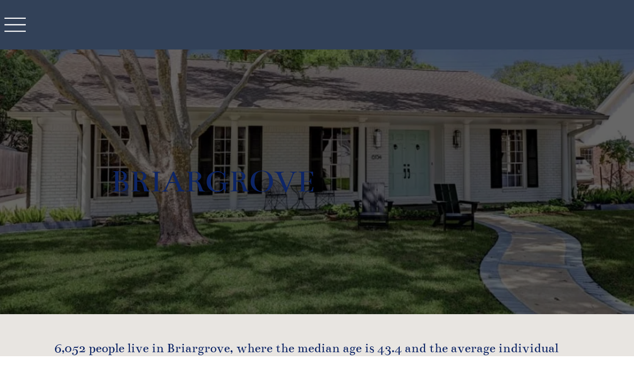

--- FILE ---
content_type: text/html; charset=UTF-8
request_url: https://www.candkpropertieshouston.com/neighborhoods/briargrove
body_size: 172409
content:
<!DOCTYPE html>
<html lang="en">
<head>
  
  <!-- SEO Tags -->
  <title>BRIARGROVE</title>
  <link rel="canonical" href="https://www.candkpropertieshouston.com/neighborhoods/briargrove"/>
  <meta name="robots" content="index"/>
  <meta property="og:title" content="BRIARGROVE"/>
  <meta property="og:image" content="https://static.wixstatic.com/media/125f19_fd134d79e19146449e0347340f8834f4~mv2.jpg/v1/fill/w_1650,h_975,al_c,q_85/C%26K%20Properties%20Best%20Houston%20Neighborhood%20Map%20Flat%20V4_edited.jpg"/>
  <meta property="og:image:width" content="1650"/>
  <meta property="og:image:height" content="975"/>
  <meta property="og:url" content="https://www.candkpropertieshouston.com/neighborhoods/briargrove"/>
  <meta property="og:site_name" content="C&amp;K Properties"/>
  <meta property="og:type" content="website"/>
  <script type="application/ld+json">[{"@context":"https://schema.org/","@type":"ImageObject","height":975,"width":1650,"url":"https://static.wixstatic.com/media/125f19_fd134d79e19146449e0347340f8834f4~mv2.jpg/v1/fill/w_1650,h_975,al_c,q_85/C%26K%20Properties%20Best%20Houston%20Neighborhood%20Map%20Flat%20V4_edited.jpg"},{"@context":"https://schema.org/","@type":"ImageObject","height":570,"width":922,"url":"https://static.wixstatic.com/media/b2d984_d3d407fc1dfe4ba881a92e76abb5f5dc~mv2.jpg/v1/fill/w_922,h_570,al_c,q_85/screen-shot-2023-01-10-at-94345-am.jpg"}]</script>
  <script type="application/ld+json">{}</script>
  <meta name="twitter:card" content="summary_large_image"/>
  <meta name="twitter:title" content="BRIARGROVE"/>
  <meta name="twitter:image" content="https://static.wixstatic.com/media/125f19_fd134d79e19146449e0347340f8834f4~mv2.jpg/v1/fill/w_1650,h_975,al_c,q_85/C%26K%20Properties%20Best%20Houston%20Neighborhood%20Map%20Flat%20V4_edited.jpg"/>

  
  <meta charset='utf-8'>
  <meta name="viewport" content="width=device-width, initial-scale=1" id="wixDesktopViewport" />
  <meta http-equiv="X-UA-Compatible" content="IE=edge">
  <meta name="generator" content="Wix.com Website Builder"/>

  <link rel="icon" sizes="192x192" href="https://static.wixstatic.com/ficons/125f19_a842f9e941a8425689726487d86b9699%7Emv2.ico" type="image/x-icon"/>
  <link rel="shortcut icon" href="https://static.wixstatic.com/ficons/125f19_a842f9e941a8425689726487d86b9699%7Emv2.ico" type="image/x-icon"/>
  <link rel="apple-touch-icon" href="https://static.wixstatic.com/ficons/125f19_a842f9e941a8425689726487d86b9699%7Emv2.ico" type="image/x-icon"/>

  <!-- Safari Pinned Tab Icon -->
  <!-- <link rel="mask-icon" href="https://static.wixstatic.com/ficons/125f19_a842f9e941a8425689726487d86b9699%7Emv2.ico"> -->

  <!-- Original trials -->
  


  <!-- Segmenter Polyfill -->
  <script>
    if (!window.Intl || !window.Intl.Segmenter) {
      (function() {
        var script = document.createElement('script');
        script.src = 'https://static.parastorage.com/unpkg/@formatjs/intl-segmenter@11.7.10/polyfill.iife.js';
        document.head.appendChild(script);
      })();
    }
  </script>

  <!-- Legacy Polyfills -->
  <script nomodule="" src="https://static.parastorage.com/unpkg/core-js-bundle@3.2.1/minified.js"></script>
  <script nomodule="" src="https://static.parastorage.com/unpkg/focus-within-polyfill@5.0.9/dist/focus-within-polyfill.js"></script>

  <!-- Performance API Polyfills -->
  <script>
  (function () {
    var noop = function noop() {};
    if ("performance" in window === false) {
      window.performance = {};
    }
    window.performance.mark = performance.mark || noop;
    window.performance.measure = performance.measure || noop;
    if ("now" in window.performance === false) {
      var nowOffset = Date.now();
      if (performance.timing && performance.timing.navigationStart) {
        nowOffset = performance.timing.navigationStart;
      }
      window.performance.now = function now() {
        return Date.now() - nowOffset;
      };
    }
  })();
  </script>

  <!-- Globals Definitions -->
  <script>
    (function () {
      var now = Date.now()
      window.initialTimestamps = {
        initialTimestamp: now,
        initialRequestTimestamp: Math.round(performance.timeOrigin ? performance.timeOrigin : now - performance.now())
      }

      window.thunderboltTag = "QA_READY"
      window.thunderboltVersion = "1.16788.0"
    })();
  </script>

  <!-- Essential Viewer Model -->
  <script type="application/json" id="wix-essential-viewer-model">{"fleetConfig":{"fleetName":"thunderbolt-seo-isolated-renderer","type":"GA","code":0},"mode":{"qa":false,"enableTestApi":false,"debug":false,"ssrIndicator":false,"ssrOnly":false,"siteAssetsFallback":"enable","versionIndicator":false},"componentsLibrariesTopology":[{"artifactId":"editor-elements","namespace":"wixui","url":"https:\/\/static.parastorage.com\/services\/editor-elements\/1.14855.0"},{"artifactId":"editor-elements","namespace":"dsgnsys","url":"https:\/\/static.parastorage.com\/services\/editor-elements\/1.14855.0"}],"siteFeaturesConfigs":{"sessionManager":{"isRunningInDifferentSiteContext":false}},"language":{"userLanguage":"en"},"siteAssets":{"clientTopology":{"mediaRootUrl":"https:\/\/static.wixstatic.com","scriptsUrl":"static.parastorage.com","staticMediaUrl":"https:\/\/static.wixstatic.com\/media","moduleRepoUrl":"https:\/\/static.parastorage.com\/unpkg","fileRepoUrl":"https:\/\/static.parastorage.com\/services","viewerAppsUrl":"https:\/\/viewer-apps.parastorage.com","viewerAssetsUrl":"https:\/\/viewer-assets.parastorage.com","siteAssetsUrl":"https:\/\/siteassets.parastorage.com","pageJsonServerUrls":["https:\/\/pages.parastorage.com","https:\/\/staticorigin.wixstatic.com","https:\/\/www.candkpropertieshouston.com","https:\/\/fallback.wix.com\/wix-html-editor-pages-webapp\/page"],"pathOfTBModulesInFileRepoForFallback":"wix-thunderbolt\/dist\/"}},"siteFeatures":["accessibilityBrowserZoom","accessibility","appMonitoring","assetsLoader","businessLogger","captcha","clickHandlerRegistrar","commonConfig","componentsLoader","componentsRegistry","consentPolicy","customCss","cyclicTabbing","domSelectors","dynamicPages","environmentWixCodeSdk","environment","lightbox","locationWixCodeSdk","mpaNavigation","navigationManager","navigationPhases","ooi","pages","panorama","renderer","reporter","routerFetch","router","scrollRestoration","seoWixCodeSdk","seo","sessionManager","siteMembersWixCodeSdk","siteMembers","siteScrollBlocker","siteWixCodeSdk","speculationRules","ssrCache","stores","structureApi","thunderboltInitializer","tpaCommons","translations","usedPlatformApis","warmupData","windowMessageRegistrar","windowWixCodeSdk","wixCustomElementComponent","wixEmbedsApi","componentsReact","platform"],"site":{"externalBaseUrl":"https:\/\/www.candkpropertieshouston.com","isSEO":true},"media":{"staticMediaUrl":"https:\/\/static.wixstatic.com\/media","mediaRootUrl":"https:\/\/static.wixstatic.com\/","staticVideoUrl":"https:\/\/video.wixstatic.com\/"},"requestUrl":"https:\/\/www.candkpropertieshouston.com\/neighborhoods\/briargrove","rollout":{"siteAssetsVersionsRollout":false,"isDACRollout":0,"isTBRollout":false},"commonConfig":{"brand":"studio","host":"VIEWER","bsi":"","consentPolicy":{},"consentPolicyHeader":{},"siteRevision":"1264","renderingFlow":"NONE","language":"en","locale":"en-us"},"interactionSampleRatio":0.01,"dynamicModelUrl":"https:\/\/www.candkpropertieshouston.com\/_api\/v2\/dynamicmodel","accessTokensUrl":"https:\/\/www.candkpropertieshouston.com\/_api\/v1\/access-tokens","isExcludedFromSecurityExperiments":false,"experiments":{"specs.thunderbolt.hardenFetchAndXHR":true,"specs.thunderbolt.securityExperiments":true}}</script>
  <script>window.viewerModel = JSON.parse(document.getElementById('wix-essential-viewer-model').textContent)</script>

  <script>
    window.commonConfig = viewerModel.commonConfig
  </script>

  
  <!-- BEGIN handleAccessTokens bundle -->

  <script data-url="https://static.parastorage.com/services/wix-thunderbolt/dist/handleAccessTokens.inline.4f2f9a53.bundle.min.js">(()=>{"use strict";function e(e){let{context:o,property:r,value:n,enumerable:i=!0}=e,c=e.get,l=e.set;if(!r||void 0===n&&!c&&!l)return new Error("property and value are required");let a=o||globalThis,s=a?.[r],u={};if(void 0!==n)u.value=n;else{if(c){let e=t(c);e&&(u.get=e)}if(l){let e=t(l);e&&(u.set=e)}}let p={...u,enumerable:i||!1,configurable:!1};void 0!==n&&(p.writable=!1);try{Object.defineProperty(a,r,p)}catch(e){return e instanceof TypeError?s:e}return s}function t(e,t){return"function"==typeof e?e:!0===e?.async&&"function"==typeof e.func?t?async function(t){return e.func(t)}:async function(){return e.func()}:"function"==typeof e?.func?e.func:void 0}try{e({property:"strictDefine",value:e})}catch{}try{e({property:"defineStrictObject",value:r})}catch{}try{e({property:"defineStrictMethod",value:n})}catch{}var o=["toString","toLocaleString","valueOf","constructor","prototype"];function r(t){let{context:n,property:c,propertiesToExclude:l=[],skipPrototype:a=!1,hardenPrototypePropertiesToExclude:s=[]}=t;if(!c)return new Error("property is required");let u=(n||globalThis)[c],p={},f=i(n,c);u&&("object"==typeof u||"function"==typeof u)&&Reflect.ownKeys(u).forEach(t=>{if(!l.includes(t)&&!o.includes(t)){let o=i(u,t);if(o&&(o.writable||o.configurable)){let{value:r,get:n,set:i,enumerable:c=!1}=o,l={};void 0!==r?l.value=r:n?l.get=n:i&&(l.set=i);try{let o=e({context:u,property:t,...l,enumerable:c});p[t]=o}catch(e){if(!(e instanceof TypeError))throw e;try{p[t]=o.value||o.get||o.set}catch{}}}}});let d={originalObject:u,originalProperties:p};if(!a&&void 0!==u?.prototype){let e=r({context:u,property:"prototype",propertiesToExclude:s,skipPrototype:!0});e instanceof Error||(d.originalPrototype=e?.originalObject,d.originalPrototypeProperties=e?.originalProperties)}return e({context:n,property:c,value:u,enumerable:f?.enumerable}),d}function n(t,o){let r=(o||globalThis)[t],n=i(o||globalThis,t);return r&&n&&(n.writable||n.configurable)?(Object.freeze(r),e({context:globalThis,property:t,value:r})):r}function i(e,t){if(e&&t)try{return Reflect.getOwnPropertyDescriptor(e,t)}catch{return}}function c(e){if("string"!=typeof e)return e;try{return decodeURIComponent(e).toLowerCase().trim()}catch{return e.toLowerCase().trim()}}function l(e,t){let o="";if("string"==typeof e)o=e.split("=")[0]?.trim()||"";else{if(!e||"string"!=typeof e.name)return!1;o=e.name}return t.has(c(o)||"")}function a(e,t){let o;return o="string"==typeof e?e.split(";").map(e=>e.trim()).filter(e=>e.length>0):e||[],o.filter(e=>!l(e,t))}var s=null;function u(){return null===s&&(s=typeof Document>"u"?void 0:Object.getOwnPropertyDescriptor(Document.prototype,"cookie")),s}function p(t,o){if(!globalThis?.cookieStore)return;let r=globalThis.cookieStore.get.bind(globalThis.cookieStore),n=globalThis.cookieStore.getAll.bind(globalThis.cookieStore),i=globalThis.cookieStore.set.bind(globalThis.cookieStore),c=globalThis.cookieStore.delete.bind(globalThis.cookieStore);return e({context:globalThis.CookieStore.prototype,property:"get",value:async function(e){return l(("string"==typeof e?e:e.name)||"",t)?null:r.call(this,e)},enumerable:!0}),e({context:globalThis.CookieStore.prototype,property:"getAll",value:async function(){return a(await n.apply(this,Array.from(arguments)),t)},enumerable:!0}),e({context:globalThis.CookieStore.prototype,property:"set",value:async function(){let e=Array.from(arguments);if(!l(1===e.length?e[0].name:e[0],t))return i.apply(this,e);o&&console.warn(o)},enumerable:!0}),e({context:globalThis.CookieStore.prototype,property:"delete",value:async function(){let e=Array.from(arguments);if(!l(1===e.length?e[0].name:e[0],t))return c.apply(this,e)},enumerable:!0}),e({context:globalThis.cookieStore,property:"prototype",value:globalThis.CookieStore.prototype,enumerable:!1}),e({context:globalThis,property:"cookieStore",value:globalThis.cookieStore,enumerable:!0}),{get:r,getAll:n,set:i,delete:c}}var f=["TextEncoder","TextDecoder","XMLHttpRequestEventTarget","EventTarget","URL","JSON","Reflect","Object","Array","Map","Set","WeakMap","WeakSet","Promise","Symbol","Error"],d=["addEventListener","removeEventListener","dispatchEvent","encodeURI","encodeURIComponent","decodeURI","decodeURIComponent"];const y=(e,t)=>{try{const o=t?t.get.call(document):document.cookie;return o.split(";").map(e=>e.trim()).filter(t=>t?.startsWith(e))[0]?.split("=")[1]}catch(e){return""}},g=(e="",t="",o="/")=>`${e}=; ${t?`domain=${t};`:""} max-age=0; path=${o}; expires=Thu, 01 Jan 1970 00:00:01 GMT`;function m(){(function(){if("undefined"!=typeof window){const e=performance.getEntriesByType("navigation")[0];return"back_forward"===(e?.type||"")}return!1})()&&function(){const{counter:e}=function(){const e=b("getItem");if(e){const[t,o]=e.split("-"),r=o?parseInt(o,10):0;if(r>=3){const e=t?Number(t):0;if(Date.now()-e>6e4)return{counter:0}}return{counter:r}}return{counter:0}}();e<3?(!function(e=1){b("setItem",`${Date.now()}-${e}`)}(e+1),window.location.reload()):console.error("ATS: Max reload attempts reached")}()}function b(e,t){try{return sessionStorage[e]("reload",t||"")}catch(e){console.error("ATS: Error calling sessionStorage:",e)}}const h="client-session-bind",v="sec-fetch-unsupported",{experiments:w}=window.viewerModel,T=[h,"client-binding",v,"svSession","smSession","server-session-bind","wixSession2","wixSession3"].map(e=>e.toLowerCase()),{cookie:S}=function(t,o){let r=new Set(t);return e({context:document,property:"cookie",set:{func:e=>function(e,t,o,r){let n=u(),i=c(t.split(";")[0]||"")||"";[...o].every(e=>!i.startsWith(e.toLowerCase()))&&n?.set?n.set.call(e,t):r&&console.warn(r)}(document,e,r,o)},get:{func:()=>function(e,t){let o=u();if(!o?.get)throw new Error("Cookie descriptor or getter not available");return a(o.get.call(e),t).join("; ")}(document,r)},enumerable:!0}),{cookieStore:p(r,o),cookie:u()}}(T),k="tbReady",x="security_overrideGlobals",{experiments:E,siteFeaturesConfigs:C,accessTokensUrl:P}=window.viewerModel,R=P,M={},O=(()=>{const e=y(h,S);if(w["specs.thunderbolt.browserCacheReload"]){y(v,S)||e?b("removeItem"):m()}return(()=>{const e=g(h),t=g(h,location.hostname);S.set.call(document,e),S.set.call(document,t)})(),e})();O&&(M["client-binding"]=O);const D=fetch;addEventListener(k,function e(t){const{logger:o}=t.detail;try{window.tb.init({fetch:D,fetchHeaders:M})}catch(e){const t=new Error("TB003");o.meter(`${x}_${t.message}`,{paramsOverrides:{errorType:x,eventString:t.message}}),window?.viewerModel?.mode.debug&&console.error(e)}finally{removeEventListener(k,e)}}),E["specs.thunderbolt.hardenFetchAndXHR"]||(window.fetchDynamicModel=()=>C.sessionManager.isRunningInDifferentSiteContext?Promise.resolve({}):fetch(R,{credentials:"same-origin",headers:M}).then(function(e){if(!e.ok)throw new Error(`[${e.status}]${e.statusText}`);return e.json()}),window.dynamicModelPromise=window.fetchDynamicModel())})();
//# sourceMappingURL=https://static.parastorage.com/services/wix-thunderbolt/dist/handleAccessTokens.inline.4f2f9a53.bundle.min.js.map</script>

<!-- END handleAccessTokens bundle -->

<!-- BEGIN overrideGlobals bundle -->

<script data-url="https://static.parastorage.com/services/wix-thunderbolt/dist/overrideGlobals.inline.ec13bfcf.bundle.min.js">(()=>{"use strict";function e(e){let{context:r,property:o,value:n,enumerable:i=!0}=e,c=e.get,a=e.set;if(!o||void 0===n&&!c&&!a)return new Error("property and value are required");let l=r||globalThis,u=l?.[o],s={};if(void 0!==n)s.value=n;else{if(c){let e=t(c);e&&(s.get=e)}if(a){let e=t(a);e&&(s.set=e)}}let p={...s,enumerable:i||!1,configurable:!1};void 0!==n&&(p.writable=!1);try{Object.defineProperty(l,o,p)}catch(e){return e instanceof TypeError?u:e}return u}function t(e,t){return"function"==typeof e?e:!0===e?.async&&"function"==typeof e.func?t?async function(t){return e.func(t)}:async function(){return e.func()}:"function"==typeof e?.func?e.func:void 0}try{e({property:"strictDefine",value:e})}catch{}try{e({property:"defineStrictObject",value:o})}catch{}try{e({property:"defineStrictMethod",value:n})}catch{}var r=["toString","toLocaleString","valueOf","constructor","prototype"];function o(t){let{context:n,property:c,propertiesToExclude:a=[],skipPrototype:l=!1,hardenPrototypePropertiesToExclude:u=[]}=t;if(!c)return new Error("property is required");let s=(n||globalThis)[c],p={},f=i(n,c);s&&("object"==typeof s||"function"==typeof s)&&Reflect.ownKeys(s).forEach(t=>{if(!a.includes(t)&&!r.includes(t)){let r=i(s,t);if(r&&(r.writable||r.configurable)){let{value:o,get:n,set:i,enumerable:c=!1}=r,a={};void 0!==o?a.value=o:n?a.get=n:i&&(a.set=i);try{let r=e({context:s,property:t,...a,enumerable:c});p[t]=r}catch(e){if(!(e instanceof TypeError))throw e;try{p[t]=r.value||r.get||r.set}catch{}}}}});let d={originalObject:s,originalProperties:p};if(!l&&void 0!==s?.prototype){let e=o({context:s,property:"prototype",propertiesToExclude:u,skipPrototype:!0});e instanceof Error||(d.originalPrototype=e?.originalObject,d.originalPrototypeProperties=e?.originalProperties)}return e({context:n,property:c,value:s,enumerable:f?.enumerable}),d}function n(t,r){let o=(r||globalThis)[t],n=i(r||globalThis,t);return o&&n&&(n.writable||n.configurable)?(Object.freeze(o),e({context:globalThis,property:t,value:o})):o}function i(e,t){if(e&&t)try{return Reflect.getOwnPropertyDescriptor(e,t)}catch{return}}function c(e){if("string"!=typeof e)return e;try{return decodeURIComponent(e).toLowerCase().trim()}catch{return e.toLowerCase().trim()}}function a(e,t){return e instanceof Headers?e.forEach((r,o)=>{l(o,t)||e.delete(o)}):Object.keys(e).forEach(r=>{l(r,t)||delete e[r]}),e}function l(e,t){return!t.has(c(e)||"")}function u(e,t){let r=!0,o=function(e){let t,r;if(globalThis.Request&&e instanceof Request)t=e.url;else{if("function"!=typeof e?.toString)throw new Error("Unsupported type for url");t=e.toString()}try{return new URL(t).pathname}catch{return r=t.replace(/#.+/gi,"").split("?").shift(),r.startsWith("/")?r:`/${r}`}}(e),n=c(o);return n&&t.some(e=>n.includes(e))&&(r=!1),r}function s(t,r,o){let n=fetch,i=XMLHttpRequest,c=new Set(r);function s(){let e=new i,r=e.open,n=e.setRequestHeader;return e.open=function(){let n=Array.from(arguments),i=n[1];if(n.length<2||u(i,t))return r.apply(e,n);throw new Error(o||`Request not allowed for path ${i}`)},e.setRequestHeader=function(t,r){l(decodeURIComponent(t),c)&&n.call(e,t,r)},e}return e({property:"fetch",value:function(){let e=function(e,t){return globalThis.Request&&e[0]instanceof Request&&e[0]?.headers?a(e[0].headers,t):e[1]?.headers&&a(e[1].headers,t),e}(arguments,c);return u(arguments[0],t)?n.apply(globalThis,Array.from(e)):new Promise((e,t)=>{t(new Error(o||`Request not allowed for path ${arguments[0]}`))})},enumerable:!0}),e({property:"XMLHttpRequest",value:s,enumerable:!0}),Object.keys(i).forEach(e=>{s[e]=i[e]}),{fetch:n,XMLHttpRequest:i}}var p=["TextEncoder","TextDecoder","XMLHttpRequestEventTarget","EventTarget","URL","JSON","Reflect","Object","Array","Map","Set","WeakMap","WeakSet","Promise","Symbol","Error"],f=["addEventListener","removeEventListener","dispatchEvent","encodeURI","encodeURIComponent","decodeURI","decodeURIComponent"];const d=function(){let t=globalThis.open,r=document.open;function o(e,r,o){let n="string"!=typeof e,i=t.call(window,e,r,o);return n||e&&function(e){return e.startsWith("//")&&/(?:[a-z0-9](?:[a-z0-9-]{0,61}[a-z0-9])?\.)+[a-z0-9][a-z0-9-]{0,61}[a-z0-9]/g.test(`${location.protocol}:${e}`)&&(e=`${location.protocol}${e}`),!e.startsWith("http")||new URL(e).hostname===location.hostname}(e)?{}:i}return e({property:"open",value:o,context:globalThis,enumerable:!0}),e({property:"open",value:function(e,t,n){return e?o(e,t,n):r.call(document,e||"",t||"",n||"")},context:document,enumerable:!0}),{open:t,documentOpen:r}},y=function(){let t=document.createElement,r=Element.prototype.setAttribute,o=Element.prototype.setAttributeNS;return e({property:"createElement",context:document,value:function(n,i){let a=t.call(document,n,i);if("iframe"===c(n)){e({property:"srcdoc",context:a,get:()=>"",set:()=>{console.warn("`srcdoc` is not allowed in iframe elements.")}});let t=function(e,t){"srcdoc"!==e.toLowerCase()?r.call(a,e,t):console.warn("`srcdoc` attribute is not allowed to be set.")},n=function(e,t,r){"srcdoc"!==t.toLowerCase()?o.call(a,e,t,r):console.warn("`srcdoc` attribute is not allowed to be set.")};a.setAttribute=t,a.setAttributeNS=n}return a},enumerable:!0}),{createElement:t,setAttribute:r,setAttributeNS:o}},m=["client-binding"],b=["/_api/v1/access-tokens","/_api/v2/dynamicmodel","/_api/one-app-session-web/v3/businesses"],h=function(){let t=setTimeout,r=setInterval;return o("setTimeout",0,globalThis),o("setInterval",0,globalThis),{setTimeout:t,setInterval:r};function o(t,r,o){let n=o||globalThis,i=n[t];if(!i||"function"!=typeof i)throw new Error(`Function ${t} not found or is not a function`);e({property:t,value:function(){let e=Array.from(arguments);if("string"!=typeof e[r])return i.apply(n,e);console.warn(`Calling ${t} with a String Argument at index ${r} is not allowed`)},context:o,enumerable:!0})}},v=function(){if(navigator&&"serviceWorker"in navigator){let t=navigator.serviceWorker.register;return e({context:navigator.serviceWorker,property:"register",value:function(){console.log("Service worker registration is not allowed")},enumerable:!0}),{register:t}}return{}};performance.mark("overrideGlobals started");const{isExcludedFromSecurityExperiments:g,experiments:w}=window.viewerModel,E=!g&&w["specs.thunderbolt.securityExperiments"];try{d(),E&&y(),w["specs.thunderbolt.hardenFetchAndXHR"]&&E&&s(b,m),v(),(e=>{let t=[],r=[];r=r.concat(["TextEncoder","TextDecoder"]),e&&(r=r.concat(["XMLHttpRequestEventTarget","EventTarget"])),r=r.concat(["URL","JSON"]),e&&(t=t.concat(["addEventListener","removeEventListener"])),t=t.concat(["encodeURI","encodeURIComponent","decodeURI","decodeURIComponent"]),r=r.concat(["String","Number"]),e&&r.push("Object"),r=r.concat(["Reflect"]),t.forEach(e=>{n(e),["addEventListener","removeEventListener"].includes(e)&&n(e,document)}),r.forEach(e=>{o({property:e})})})(E),E&&h()}catch(e){window?.viewerModel?.mode.debug&&console.error(e);const t=new Error("TB006");window.fedops?.reportError(t,"security_overrideGlobals"),window.Sentry?window.Sentry.captureException(t):globalThis.defineStrictProperty("sentryBuffer",[t],window,!1)}performance.mark("overrideGlobals ended")})();
//# sourceMappingURL=https://static.parastorage.com/services/wix-thunderbolt/dist/overrideGlobals.inline.ec13bfcf.bundle.min.js.map</script>

<!-- END overrideGlobals bundle -->


  
  <script>
    window.commonConfig = viewerModel.commonConfig

	
  </script>

  <!-- Initial CSS -->
  <style data-url="https://static.parastorage.com/services/wix-thunderbolt/dist/main.347af09f.min.css">@keyframes slide-horizontal-new{0%{transform:translateX(100%)}}@keyframes slide-horizontal-old{80%{opacity:1}to{opacity:0;transform:translateX(-100%)}}@keyframes slide-vertical-new{0%{transform:translateY(-100%)}}@keyframes slide-vertical-old{80%{opacity:1}to{opacity:0;transform:translateY(100%)}}@keyframes out-in-new{0%{opacity:0}}@keyframes out-in-old{to{opacity:0}}:root:active-view-transition{view-transition-name:none}::view-transition{pointer-events:none}:root:active-view-transition::view-transition-new(page-group),:root:active-view-transition::view-transition-old(page-group){animation-duration:.6s;cursor:wait;pointer-events:all}:root:active-view-transition-type(SlideHorizontal)::view-transition-old(page-group){animation:slide-horizontal-old .6s cubic-bezier(.83,0,.17,1) forwards;mix-blend-mode:normal}:root:active-view-transition-type(SlideHorizontal)::view-transition-new(page-group){animation:slide-horizontal-new .6s cubic-bezier(.83,0,.17,1) backwards;mix-blend-mode:normal}:root:active-view-transition-type(SlideVertical)::view-transition-old(page-group){animation:slide-vertical-old .6s cubic-bezier(.83,0,.17,1) forwards;mix-blend-mode:normal}:root:active-view-transition-type(SlideVertical)::view-transition-new(page-group){animation:slide-vertical-new .6s cubic-bezier(.83,0,.17,1) backwards;mix-blend-mode:normal}:root:active-view-transition-type(OutIn)::view-transition-old(page-group){animation:out-in-old .35s cubic-bezier(.22,1,.36,1) forwards}:root:active-view-transition-type(OutIn)::view-transition-new(page-group){animation:out-in-new .35s cubic-bezier(.64,0,.78,0) .35s backwards}@media(prefers-reduced-motion:reduce){::view-transition-group(*),::view-transition-new(*),::view-transition-old(*){animation:none!important}}body,html{background:transparent;border:0;margin:0;outline:0;padding:0;vertical-align:baseline}body{--scrollbar-width:0px;font-family:Arial,Helvetica,sans-serif;font-size:10px}body,html{height:100%}body{overflow-x:auto;overflow-y:scroll}body:not(.responsive) #site-root{min-width:var(--site-width);width:100%}body:not([data-js-loaded]) [data-hide-prejs]{visibility:hidden}interact-element{display:contents}#SITE_CONTAINER{position:relative}:root{--one-unit:1vw;--section-max-width:9999px;--spx-stopper-max:9999px;--spx-stopper-min:0px;--browser-zoom:1}@supports(-webkit-appearance:none) and (stroke-color:transparent){:root{--safari-sticky-fix:opacity;--experimental-safari-sticky-fix:translateZ(0)}}@supports(container-type:inline-size){:root{--one-unit:1cqw}}[id^=oldHoverBox-]{mix-blend-mode:plus-lighter;transition:opacity .5s ease,visibility .5s ease}[data-mesh-id$=inlineContent-gridContainer]:has(>[id^=oldHoverBox-]){isolation:isolate}</style>
<style data-url="https://static.parastorage.com/services/wix-thunderbolt/dist/main.renderer.9cb0985f.min.css">a,abbr,acronym,address,applet,b,big,blockquote,button,caption,center,cite,code,dd,del,dfn,div,dl,dt,em,fieldset,font,footer,form,h1,h2,h3,h4,h5,h6,header,i,iframe,img,ins,kbd,label,legend,li,nav,object,ol,p,pre,q,s,samp,section,small,span,strike,strong,sub,sup,table,tbody,td,tfoot,th,thead,title,tr,tt,u,ul,var{background:transparent;border:0;margin:0;outline:0;padding:0;vertical-align:baseline}input,select,textarea{box-sizing:border-box;font-family:Helvetica,Arial,sans-serif}ol,ul{list-style:none}blockquote,q{quotes:none}ins{text-decoration:none}del{text-decoration:line-through}table{border-collapse:collapse;border-spacing:0}a{cursor:pointer;text-decoration:none}.testStyles{overflow-y:hidden}.reset-button{-webkit-appearance:none;background:none;border:0;color:inherit;font:inherit;line-height:normal;outline:0;overflow:visible;padding:0;-webkit-user-select:none;-moz-user-select:none;-ms-user-select:none}:focus{outline:none}body.device-mobile-optimized:not(.disable-site-overflow){overflow-x:hidden;overflow-y:scroll}body.device-mobile-optimized:not(.responsive) #SITE_CONTAINER{margin-left:auto;margin-right:auto;overflow-x:visible;position:relative;width:320px}body.device-mobile-optimized:not(.responsive):not(.blockSiteScrolling) #SITE_CONTAINER{margin-top:0}body.device-mobile-optimized>*{max-width:100%!important}body.device-mobile-optimized #site-root{overflow-x:hidden;overflow-y:hidden}@supports(overflow:clip){body.device-mobile-optimized #site-root{overflow-x:clip;overflow-y:clip}}body.device-mobile-non-optimized #SITE_CONTAINER #site-root{overflow-x:clip;overflow-y:clip}body.device-mobile-non-optimized.fullScreenMode{background-color:#5f6360}body.device-mobile-non-optimized.fullScreenMode #MOBILE_ACTIONS_MENU,body.device-mobile-non-optimized.fullScreenMode #SITE_BACKGROUND,body.device-mobile-non-optimized.fullScreenMode #site-root,body.fullScreenMode #WIX_ADS{visibility:hidden}body.fullScreenMode{overflow-x:hidden!important;overflow-y:hidden!important}body.fullScreenMode.device-mobile-optimized #TINY_MENU{opacity:0;pointer-events:none}body.fullScreenMode-scrollable.device-mobile-optimized{overflow-x:hidden!important;overflow-y:auto!important}body.fullScreenMode-scrollable.device-mobile-optimized #masterPage,body.fullScreenMode-scrollable.device-mobile-optimized #site-root{overflow-x:hidden!important;overflow-y:hidden!important}body.fullScreenMode-scrollable.device-mobile-optimized #SITE_BACKGROUND,body.fullScreenMode-scrollable.device-mobile-optimized #masterPage{height:auto!important}body.fullScreenMode-scrollable.device-mobile-optimized #masterPage.mesh-layout{height:0!important}body.blockSiteScrolling,body.siteScrollingBlocked{position:fixed;width:100%}body.blockSiteScrolling #SITE_CONTAINER{margin-top:calc(var(--blocked-site-scroll-margin-top)*-1)}#site-root{margin:0 auto;min-height:100%;position:relative;top:var(--wix-ads-height)}#site-root img:not([src]){visibility:hidden}#site-root svg img:not([src]){visibility:visible}.auto-generated-link{color:inherit}#SCROLL_TO_BOTTOM,#SCROLL_TO_TOP{height:0}.has-click-trigger{cursor:pointer}.fullScreenOverlay{bottom:0;display:flex;justify-content:center;left:0;overflow-y:hidden;position:fixed;right:0;top:-60px;z-index:1005}.fullScreenOverlay>.fullScreenOverlayContent{bottom:0;left:0;margin:0 auto;overflow:hidden;position:absolute;right:0;top:60px;transform:translateZ(0)}[data-mesh-id$=centeredContent],[data-mesh-id$=form],[data-mesh-id$=inlineContent]{pointer-events:none;position:relative}[data-mesh-id$=-gridWrapper],[data-mesh-id$=-rotated-wrapper]{pointer-events:none}[data-mesh-id$=-gridContainer]>*,[data-mesh-id$=-rotated-wrapper]>*,[data-mesh-id$=inlineContent]>:not([data-mesh-id$=-gridContainer]){pointer-events:auto}.device-mobile-optimized #masterPage.mesh-layout #SOSP_CONTAINER_CUSTOM_ID{grid-area:2/1/3/2;-ms-grid-row:2;position:relative}#masterPage.mesh-layout{-ms-grid-rows:max-content max-content min-content max-content;-ms-grid-columns:100%;align-items:start;display:-ms-grid;display:grid;grid-template-columns:100%;grid-template-rows:max-content max-content min-content max-content;justify-content:stretch}#masterPage.mesh-layout #PAGES_CONTAINER,#masterPage.mesh-layout #SITE_FOOTER-placeholder,#masterPage.mesh-layout #SITE_FOOTER_WRAPPER,#masterPage.mesh-layout #SITE_HEADER-placeholder,#masterPage.mesh-layout #SITE_HEADER_WRAPPER,#masterPage.mesh-layout #SOSP_CONTAINER_CUSTOM_ID[data-state~=mobileView],#masterPage.mesh-layout #soapAfterPagesContainer,#masterPage.mesh-layout #soapBeforePagesContainer{-ms-grid-row-align:start;-ms-grid-column-align:start;-ms-grid-column:1}#masterPage.mesh-layout #SITE_HEADER-placeholder,#masterPage.mesh-layout #SITE_HEADER_WRAPPER{grid-area:1/1/2/2;-ms-grid-row:1}#masterPage.mesh-layout #PAGES_CONTAINER,#masterPage.mesh-layout #soapAfterPagesContainer,#masterPage.mesh-layout #soapBeforePagesContainer{grid-area:3/1/4/2;-ms-grid-row:3}#masterPage.mesh-layout #soapAfterPagesContainer,#masterPage.mesh-layout #soapBeforePagesContainer{width:100%}#masterPage.mesh-layout #PAGES_CONTAINER{align-self:stretch}#masterPage.mesh-layout main#PAGES_CONTAINER{display:block}#masterPage.mesh-layout #SITE_FOOTER-placeholder,#masterPage.mesh-layout #SITE_FOOTER_WRAPPER{grid-area:4/1/5/2;-ms-grid-row:4}#masterPage.mesh-layout #SITE_PAGES,#masterPage.mesh-layout [data-mesh-id=PAGES_CONTAINERcenteredContent],#masterPage.mesh-layout [data-mesh-id=PAGES_CONTAINERinlineContent]{height:100%}#masterPage.mesh-layout.desktop>*{width:100%}#masterPage.mesh-layout #PAGES_CONTAINER,#masterPage.mesh-layout #SITE_FOOTER,#masterPage.mesh-layout #SITE_FOOTER_WRAPPER,#masterPage.mesh-layout #SITE_HEADER,#masterPage.mesh-layout #SITE_HEADER_WRAPPER,#masterPage.mesh-layout #SITE_PAGES,#masterPage.mesh-layout #masterPageinlineContent{position:relative}#masterPage.mesh-layout #SITE_HEADER{grid-area:1/1/2/2}#masterPage.mesh-layout #SITE_FOOTER{grid-area:4/1/5/2}#masterPage.mesh-layout.overflow-x-clip #SITE_FOOTER,#masterPage.mesh-layout.overflow-x-clip #SITE_HEADER{overflow-x:clip}[data-z-counter]{z-index:0}[data-z-counter="0"]{z-index:auto}.wixSiteProperties{-webkit-font-smoothing:antialiased;-moz-osx-font-smoothing:grayscale}:root{--wst-button-color-fill-primary:rgb(var(--color_48));--wst-button-color-border-primary:rgb(var(--color_49));--wst-button-color-text-primary:rgb(var(--color_50));--wst-button-color-fill-primary-hover:rgb(var(--color_51));--wst-button-color-border-primary-hover:rgb(var(--color_52));--wst-button-color-text-primary-hover:rgb(var(--color_53));--wst-button-color-fill-primary-disabled:rgb(var(--color_54));--wst-button-color-border-primary-disabled:rgb(var(--color_55));--wst-button-color-text-primary-disabled:rgb(var(--color_56));--wst-button-color-fill-secondary:rgb(var(--color_57));--wst-button-color-border-secondary:rgb(var(--color_58));--wst-button-color-text-secondary:rgb(var(--color_59));--wst-button-color-fill-secondary-hover:rgb(var(--color_60));--wst-button-color-border-secondary-hover:rgb(var(--color_61));--wst-button-color-text-secondary-hover:rgb(var(--color_62));--wst-button-color-fill-secondary-disabled:rgb(var(--color_63));--wst-button-color-border-secondary-disabled:rgb(var(--color_64));--wst-button-color-text-secondary-disabled:rgb(var(--color_65));--wst-color-fill-base-1:rgb(var(--color_36));--wst-color-fill-base-2:rgb(var(--color_37));--wst-color-fill-base-shade-1:rgb(var(--color_38));--wst-color-fill-base-shade-2:rgb(var(--color_39));--wst-color-fill-base-shade-3:rgb(var(--color_40));--wst-color-fill-accent-1:rgb(var(--color_41));--wst-color-fill-accent-2:rgb(var(--color_42));--wst-color-fill-accent-3:rgb(var(--color_43));--wst-color-fill-accent-4:rgb(var(--color_44));--wst-color-fill-background-primary:rgb(var(--color_11));--wst-color-fill-background-secondary:rgb(var(--color_12));--wst-color-text-primary:rgb(var(--color_15));--wst-color-text-secondary:rgb(var(--color_14));--wst-color-action:rgb(var(--color_18));--wst-color-disabled:rgb(var(--color_39));--wst-color-title:rgb(var(--color_45));--wst-color-subtitle:rgb(var(--color_46));--wst-color-line:rgb(var(--color_47));--wst-font-style-h2:var(--font_2);--wst-font-style-h3:var(--font_3);--wst-font-style-h4:var(--font_4);--wst-font-style-h5:var(--font_5);--wst-font-style-h6:var(--font_6);--wst-font-style-body-large:var(--font_7);--wst-font-style-body-medium:var(--font_8);--wst-font-style-body-small:var(--font_9);--wst-font-style-body-x-small:var(--font_10);--wst-color-custom-1:rgb(var(--color_13));--wst-color-custom-2:rgb(var(--color_16));--wst-color-custom-3:rgb(var(--color_17));--wst-color-custom-4:rgb(var(--color_19));--wst-color-custom-5:rgb(var(--color_20));--wst-color-custom-6:rgb(var(--color_21));--wst-color-custom-7:rgb(var(--color_22));--wst-color-custom-8:rgb(var(--color_23));--wst-color-custom-9:rgb(var(--color_24));--wst-color-custom-10:rgb(var(--color_25));--wst-color-custom-11:rgb(var(--color_26));--wst-color-custom-12:rgb(var(--color_27));--wst-color-custom-13:rgb(var(--color_28));--wst-color-custom-14:rgb(var(--color_29));--wst-color-custom-15:rgb(var(--color_30));--wst-color-custom-16:rgb(var(--color_31));--wst-color-custom-17:rgb(var(--color_32));--wst-color-custom-18:rgb(var(--color_33));--wst-color-custom-19:rgb(var(--color_34));--wst-color-custom-20:rgb(var(--color_35))}.wix-presets-wrapper{display:contents}</style>

  <meta name="format-detection" content="telephone=no">
  <meta name="skype_toolbar" content="skype_toolbar_parser_compatible">
  
  

  

  

  <!-- head performance data start -->
  
  <!-- head performance data end -->
  

    


    
<style data-href="https://static.parastorage.com/services/editor-elements-library/dist/thunderbolt/rb_wixui.thunderbolt_bootstrap.a1b00b19.min.css">.cwL6XW{cursor:pointer}.sNF2R0{opacity:0}.hLoBV3{transition:opacity var(--transition-duration) cubic-bezier(.37,0,.63,1)}.Rdf41z,.hLoBV3{opacity:1}.ftlZWo{transition:opacity var(--transition-duration) cubic-bezier(.37,0,.63,1)}.ATGlOr,.ftlZWo{opacity:0}.KQSXD0{transition:opacity var(--transition-duration) cubic-bezier(.64,0,.78,0)}.KQSXD0,.pagQKE{opacity:1}._6zG5H{opacity:0;transition:opacity var(--transition-duration) cubic-bezier(.22,1,.36,1)}.BB49uC{transform:translateX(100%)}.j9xE1V{transition:transform var(--transition-duration) cubic-bezier(.87,0,.13,1)}.ICs7Rs,.j9xE1V{transform:translateX(0)}.DxijZJ{transition:transform var(--transition-duration) cubic-bezier(.87,0,.13,1)}.B5kjYq,.DxijZJ{transform:translateX(-100%)}.cJijIV{transition:transform var(--transition-duration) cubic-bezier(.87,0,.13,1)}.cJijIV,.hOxaWM{transform:translateX(0)}.T9p3fN{transform:translateX(100%);transition:transform var(--transition-duration) cubic-bezier(.87,0,.13,1)}.qDxYJm{transform:translateY(100%)}.aA9V0P{transition:transform var(--transition-duration) cubic-bezier(.87,0,.13,1)}.YPXPAS,.aA9V0P{transform:translateY(0)}.Xf2zsA{transition:transform var(--transition-duration) cubic-bezier(.87,0,.13,1)}.Xf2zsA,.y7Kt7s{transform:translateY(-100%)}.EeUgMu{transition:transform var(--transition-duration) cubic-bezier(.87,0,.13,1)}.EeUgMu,.fdHrtm{transform:translateY(0)}.WIFaG4{transform:translateY(100%);transition:transform var(--transition-duration) cubic-bezier(.87,0,.13,1)}body:not(.responsive) .JsJXaX{overflow-x:clip}:root:active-view-transition .JsJXaX{view-transition-name:page-group}.AnQkDU{display:grid;grid-template-columns:1fr;grid-template-rows:1fr;height:100%}.AnQkDU>div{align-self:stretch!important;grid-area:1/1/2/2;justify-self:stretch!important}.StylableButton2545352419__root{-archetype:box;border:none;box-sizing:border-box;cursor:pointer;display:block;height:100%;min-height:10px;min-width:10px;padding:0;touch-action:manipulation;width:100%}.StylableButton2545352419__root[disabled]{pointer-events:none}.StylableButton2545352419__root:not(:hover):not([disabled]).StylableButton2545352419--hasBackgroundColor{background-color:var(--corvid-background-color)!important}.StylableButton2545352419__root:hover:not([disabled]).StylableButton2545352419--hasHoverBackgroundColor{background-color:var(--corvid-hover-background-color)!important}.StylableButton2545352419__root:not(:hover)[disabled].StylableButton2545352419--hasDisabledBackgroundColor{background-color:var(--corvid-disabled-background-color)!important}.StylableButton2545352419__root:not(:hover):not([disabled]).StylableButton2545352419--hasBorderColor{border-color:var(--corvid-border-color)!important}.StylableButton2545352419__root:hover:not([disabled]).StylableButton2545352419--hasHoverBorderColor{border-color:var(--corvid-hover-border-color)!important}.StylableButton2545352419__root:not(:hover)[disabled].StylableButton2545352419--hasDisabledBorderColor{border-color:var(--corvid-disabled-border-color)!important}.StylableButton2545352419__root.StylableButton2545352419--hasBorderRadius{border-radius:var(--corvid-border-radius)!important}.StylableButton2545352419__root.StylableButton2545352419--hasBorderWidth{border-width:var(--corvid-border-width)!important}.StylableButton2545352419__root:not(:hover):not([disabled]).StylableButton2545352419--hasColor,.StylableButton2545352419__root:not(:hover):not([disabled]).StylableButton2545352419--hasColor .StylableButton2545352419__label{color:var(--corvid-color)!important}.StylableButton2545352419__root:hover:not([disabled]).StylableButton2545352419--hasHoverColor,.StylableButton2545352419__root:hover:not([disabled]).StylableButton2545352419--hasHoverColor .StylableButton2545352419__label{color:var(--corvid-hover-color)!important}.StylableButton2545352419__root:not(:hover)[disabled].StylableButton2545352419--hasDisabledColor,.StylableButton2545352419__root:not(:hover)[disabled].StylableButton2545352419--hasDisabledColor .StylableButton2545352419__label{color:var(--corvid-disabled-color)!important}.StylableButton2545352419__link{-archetype:box;box-sizing:border-box;color:#000;text-decoration:none}.StylableButton2545352419__container{align-items:center;display:flex;flex-basis:auto;flex-direction:row;flex-grow:1;height:100%;justify-content:center;overflow:hidden;transition:all .2s ease,visibility 0s;width:100%}.StylableButton2545352419__label{-archetype:text;-controller-part-type:LayoutChildDisplayDropdown,LayoutFlexChildSpacing(first);max-width:100%;min-width:1.8em;overflow:hidden;text-align:center;text-overflow:ellipsis;transition:inherit;white-space:nowrap}.StylableButton2545352419__root.StylableButton2545352419--isMaxContent .StylableButton2545352419__label{text-overflow:unset}.StylableButton2545352419__root.StylableButton2545352419--isWrapText .StylableButton2545352419__label{min-width:10px;overflow-wrap:break-word;white-space:break-spaces;word-break:break-word}.StylableButton2545352419__icon{-archetype:icon;-controller-part-type:LayoutChildDisplayDropdown,LayoutFlexChildSpacing(last);flex-shrink:0;height:50px;min-width:1px;transition:inherit}.StylableButton2545352419__icon.StylableButton2545352419--override{display:block!important}.StylableButton2545352419__icon svg,.StylableButton2545352419__icon>span{display:flex;height:inherit;width:inherit}.StylableButton2545352419__root:not(:hover):not([disalbed]).StylableButton2545352419--hasIconColor .StylableButton2545352419__icon svg{fill:var(--corvid-icon-color)!important;stroke:var(--corvid-icon-color)!important}.StylableButton2545352419__root:hover:not([disabled]).StylableButton2545352419--hasHoverIconColor .StylableButton2545352419__icon svg{fill:var(--corvid-hover-icon-color)!important;stroke:var(--corvid-hover-icon-color)!important}.StylableButton2545352419__root:not(:hover)[disabled].StylableButton2545352419--hasDisabledIconColor .StylableButton2545352419__icon svg{fill:var(--corvid-disabled-icon-color)!important;stroke:var(--corvid-disabled-icon-color)!important}.aeyn4z{bottom:0;left:0;position:absolute;right:0;top:0}.qQrFOK{cursor:pointer}.VDJedC{-webkit-tap-highlight-color:rgba(0,0,0,0);fill:var(--corvid-fill-color,var(--fill));fill-opacity:var(--fill-opacity);stroke:var(--corvid-stroke-color,var(--stroke));stroke-opacity:var(--stroke-opacity);stroke-width:var(--stroke-width);filter:var(--drop-shadow,none);opacity:var(--opacity);transform:var(--flip)}.VDJedC,.VDJedC svg{bottom:0;left:0;position:absolute;right:0;top:0}.VDJedC svg{height:var(--svg-calculated-height,100%);margin:auto;padding:var(--svg-calculated-padding,0);width:var(--svg-calculated-width,100%)}.VDJedC svg:not([data-type=ugc]){overflow:visible}.l4CAhn *{vector-effect:non-scaling-stroke}.Z_l5lU{-webkit-text-size-adjust:100%;-moz-text-size-adjust:100%;text-size-adjust:100%}ol.font_100,ul.font_100{color:#080808;font-family:"Arial, Helvetica, sans-serif",serif;font-size:10px;font-style:normal;font-variant:normal;font-weight:400;letter-spacing:normal;line-height:normal;margin:0;text-decoration:none}ol.font_100 li,ul.font_100 li{margin-bottom:12px}ol.wix-list-text-align,ul.wix-list-text-align{list-style-position:inside}ol.wix-list-text-align h1,ol.wix-list-text-align h2,ol.wix-list-text-align h3,ol.wix-list-text-align h4,ol.wix-list-text-align h5,ol.wix-list-text-align h6,ol.wix-list-text-align p,ul.wix-list-text-align h1,ul.wix-list-text-align h2,ul.wix-list-text-align h3,ul.wix-list-text-align h4,ul.wix-list-text-align h5,ul.wix-list-text-align h6,ul.wix-list-text-align p{display:inline}.HQSswv{cursor:pointer}.yi6otz{clip:rect(0 0 0 0);border:0;height:1px;margin:-1px;overflow:hidden;padding:0;position:absolute;width:1px}.zQ9jDz [data-attr-richtext-marker=true]{display:block}.zQ9jDz [data-attr-richtext-marker=true] table{border-collapse:collapse;margin:15px 0;width:100%}.zQ9jDz [data-attr-richtext-marker=true] table td{padding:12px;position:relative}.zQ9jDz [data-attr-richtext-marker=true] table td:after{border-bottom:1px solid currentColor;border-left:1px solid currentColor;bottom:0;content:"";left:0;opacity:.2;position:absolute;right:0;top:0}.zQ9jDz [data-attr-richtext-marker=true] table tr td:last-child:after{border-right:1px solid currentColor}.zQ9jDz [data-attr-richtext-marker=true] table tr:first-child td:after{border-top:1px solid currentColor}@supports(-webkit-appearance:none) and (stroke-color:transparent){.qvSjx3>*>:first-child{vertical-align:top}}@supports(-webkit-touch-callout:none){.qvSjx3>*>:first-child{vertical-align:top}}.LkZBpT :is(p,h1,h2,h3,h4,h5,h6,ul,ol,span[data-attr-richtext-marker],blockquote,div) [class$=rich-text__text],.LkZBpT :is(p,h1,h2,h3,h4,h5,h6,ul,ol,span[data-attr-richtext-marker],blockquote,div)[class$=rich-text__text]{color:var(--corvid-color,currentColor)}.LkZBpT :is(p,h1,h2,h3,h4,h5,h6,ul,ol,span[data-attr-richtext-marker],blockquote,div) span[style*=color]{color:var(--corvid-color,currentColor)!important}.Kbom4H{direction:var(--text-direction);min-height:var(--min-height);min-width:var(--min-width)}.Kbom4H .upNqi2{word-wrap:break-word;height:100%;overflow-wrap:break-word;position:relative;width:100%}.Kbom4H .upNqi2 ul{list-style:disc inside}.Kbom4H .upNqi2 li{margin-bottom:12px}.MMl86N blockquote,.MMl86N div,.MMl86N h1,.MMl86N h2,.MMl86N h3,.MMl86N h4,.MMl86N h5,.MMl86N h6,.MMl86N p{letter-spacing:normal;line-height:normal}.gYHZuN{min-height:var(--min-height);min-width:var(--min-width)}.gYHZuN .upNqi2{word-wrap:break-word;height:100%;overflow-wrap:break-word;position:relative;width:100%}.gYHZuN .upNqi2 ol,.gYHZuN .upNqi2 ul{letter-spacing:normal;line-height:normal;margin-inline-start:.5em;padding-inline-start:1.3em}.gYHZuN .upNqi2 ul{list-style-type:disc}.gYHZuN .upNqi2 ol{list-style-type:decimal}.gYHZuN .upNqi2 ol ul,.gYHZuN .upNqi2 ul ul{line-height:normal;list-style-type:circle}.gYHZuN .upNqi2 ol ol ul,.gYHZuN .upNqi2 ol ul ul,.gYHZuN .upNqi2 ul ol ul,.gYHZuN .upNqi2 ul ul ul{line-height:normal;list-style-type:square}.gYHZuN .upNqi2 li{font-style:inherit;font-weight:inherit;letter-spacing:normal;line-height:inherit}.gYHZuN .upNqi2 h1,.gYHZuN .upNqi2 h2,.gYHZuN .upNqi2 h3,.gYHZuN .upNqi2 h4,.gYHZuN .upNqi2 h5,.gYHZuN .upNqi2 h6,.gYHZuN .upNqi2 p{letter-spacing:normal;line-height:normal;margin-block:0;margin:0}.gYHZuN .upNqi2 a{color:inherit}.MMl86N,.ku3DBC{word-wrap:break-word;direction:var(--text-direction);min-height:var(--min-height);min-width:var(--min-width);mix-blend-mode:var(--blendMode,normal);overflow-wrap:break-word;pointer-events:none;text-align:start;text-shadow:var(--textOutline,0 0 transparent),var(--textShadow,0 0 transparent);text-transform:var(--textTransform,"none")}.MMl86N>*,.ku3DBC>*{pointer-events:auto}.MMl86N li,.ku3DBC li{font-style:inherit;font-weight:inherit;letter-spacing:normal;line-height:inherit}.MMl86N ol,.MMl86N ul,.ku3DBC ol,.ku3DBC ul{letter-spacing:normal;line-height:normal;margin-inline-end:0;margin-inline-start:.5em}.MMl86N:not(.Vq6kJx) ol,.MMl86N:not(.Vq6kJx) ul,.ku3DBC:not(.Vq6kJx) ol,.ku3DBC:not(.Vq6kJx) ul{padding-inline-end:0;padding-inline-start:1.3em}.MMl86N ul,.ku3DBC ul{list-style-type:disc}.MMl86N ol,.ku3DBC ol{list-style-type:decimal}.MMl86N ol ul,.MMl86N ul ul,.ku3DBC ol ul,.ku3DBC ul ul{list-style-type:circle}.MMl86N ol ol ul,.MMl86N ol ul ul,.MMl86N ul ol ul,.MMl86N ul ul ul,.ku3DBC ol ol ul,.ku3DBC ol ul ul,.ku3DBC ul ol ul,.ku3DBC ul ul ul{list-style-type:square}.MMl86N blockquote,.MMl86N div,.MMl86N h1,.MMl86N h2,.MMl86N h3,.MMl86N h4,.MMl86N h5,.MMl86N h6,.MMl86N p,.ku3DBC blockquote,.ku3DBC div,.ku3DBC h1,.ku3DBC h2,.ku3DBC h3,.ku3DBC h4,.ku3DBC h5,.ku3DBC h6,.ku3DBC p{margin-block:0;margin:0}.MMl86N a,.ku3DBC a{color:inherit}.Vq6kJx li{margin-inline-end:0;margin-inline-start:1.3em}.Vd6aQZ{overflow:hidden;padding:0;pointer-events:none;white-space:nowrap}.mHZSwn{display:none}.lvxhkV{bottom:0;left:0;position:absolute;right:0;top:0;width:100%}.QJjwEo{transform:translateY(-100%);transition:.2s ease-in}.kdBXfh{transition:.2s}.MP52zt{opacity:0;transition:.2s ease-in}.MP52zt.Bhu9m5{z-index:-1!important}.LVP8Wf{opacity:1;transition:.2s}.VrZrC0{height:auto}.VrZrC0,.cKxVkc{position:relative;width:100%}:host(:not(.device-mobile-optimized)) .vlM3HR,body:not(.device-mobile-optimized) .vlM3HR{margin-left:calc((100% - var(--site-width))/2);width:var(--site-width)}.AT7o0U[data-focuscycled=active]{outline:1px solid transparent}.AT7o0U[data-focuscycled=active]:not(:focus-within){outline:2px solid transparent;transition:outline .01s ease}.AT7o0U .vlM3HR{bottom:0;left:0;position:absolute;right:0;top:0}.Tj01hh,.jhxvbR{display:block;height:100%;width:100%}.jhxvbR img{max-width:var(--wix-img-max-width,100%)}.jhxvbR[data-animate-blur] img{filter:blur(9px);transition:filter .8s ease-in}.jhxvbR[data-animate-blur] img[data-load-done]{filter:none}.WzbAF8{direction:var(--direction)}.WzbAF8 .mpGTIt .O6KwRn{display:var(--item-display);height:var(--item-size);margin-block:var(--item-margin-block);margin-inline:var(--item-margin-inline);width:var(--item-size)}.WzbAF8 .mpGTIt .O6KwRn:last-child{margin-block:0;margin-inline:0}.WzbAF8 .mpGTIt .O6KwRn .oRtuWN{display:block}.WzbAF8 .mpGTIt .O6KwRn .oRtuWN .YaS0jR{height:var(--item-size);width:var(--item-size)}.WzbAF8 .mpGTIt{height:100%;position:absolute;white-space:nowrap;width:100%}:host(.device-mobile-optimized) .WzbAF8 .mpGTIt,body.device-mobile-optimized .WzbAF8 .mpGTIt{white-space:normal}.big2ZD{display:grid;grid-template-columns:1fr;grid-template-rows:1fr;height:calc(100% - var(--wix-ads-height));left:0;margin-top:var(--wix-ads-height);position:fixed;top:0;width:100%}.SHHiV9,.big2ZD{pointer-events:none;z-index:var(--pinned-layer-in-container,var(--above-all-in-container))}</style>
<style data-href="https://static.parastorage.com/services/editor-elements-library/dist/thunderbolt/rb_wixui.thunderbolt[SkipToContentButton].39deac6a.min.css">.LHrbPP{background:#fff;border-radius:24px;color:#116dff;cursor:pointer;font-family:Helvetica,Arial,メイリオ,meiryo,ヒラギノ角ゴ pro w3,hiragino kaku gothic pro,sans-serif;font-size:14px;height:0;left:50%;margin-left:-94px;opacity:0;padding:0 24px 0 24px;pointer-events:none;position:absolute;top:60px;width:0;z-index:9999}.LHrbPP:focus{border:2px solid;height:40px;opacity:1;pointer-events:auto;width:auto}</style>
<style data-href="https://static.parastorage.com/services/editor-elements-library/dist/thunderbolt/rb_wixui.thunderbolt[ImageX].52e98d5d.min.css">/*! remove when this file is updated or https://github.com/wix/yoshi/issues/2689 is resolved */.lyNaha{mix-blend-mode:var(--blendMode,normal);position:relative}.lyNaha img{display:block;height:100%;-webkit-mask-image:var(--mask-image,none);mask-image:var(--mask-image,none);-webkit-mask-position:var(--mask-position,0);mask-position:var(--mask-position,0);-webkit-mask-repeat:var(--mask-repeat,no-repeat);mask-repeat:var(--mask-repeat,no-repeat);-webkit-mask-size:var(--mask-size,100% 100%);mask-size:var(--mask-size,100% 100%);opacity:var(--mediaOpacity,1);width:100%}.lyNaha.JdNFxG img{-o-object-fit:var(--responsive-img-object-fit);object-fit:var(--responsive-img-object-fit)}.lyNaha .h1DYhE{background-color:rgba(var(--backgroundColor,var(--color_8,color_8)),var(--alpha-backgroundColor,1));border-color:rgba(var(--borderColor,var(--color_8,color_8)),var(--alpha-borderColor,1));border-radius:var(--cornerRadius,0);border-style:solid;border-width:var(--borderWidth,0);bottom:0;box-shadow:var(--boxShadow,none);box-sizing:border-box;left:0;overflow:hidden;position:absolute;right:0;top:0}.lyNaha .h1DYhE .Ux33nC{box-sizing:content-box;height:100%;inset:calc(-1*var(--borderWidth, 0));padding:var(--borderWidth,0);position:absolute;width:100%}.lyNaha .QebvG3{display:block;height:100%;width:100%}.lyNaha .QebvG3 .Ux33nC{inset:0;padding:0}/*! remove when this file is updated or https://github.com/wix/yoshi/issues/2689 is resolved */.YCPMeD{background-color:rgba(var(--backgroundColor,var(--color_8,color_8)),var(--alpha-backgroundColor,1));border-color:rgba(var(--borderColor,var(--color_8,color_8)),var(--alpha-borderColor,1));border-radius:var(--cornerRadius,0);border-style:solid;border-width:var(--borderWidth,0);box-shadow:var(--boxShadow,none);box-sizing:border-box;overflow:hidden;position:relative}.YCPMeD:has(a:focus-visible){outline:2px solid #116dff!important;outline-offset:1px}.YCPMeD .h1DYhE{overflow:hidden}.YCPMeD .h1DYhE,.YCPMeD .h1DYhE .Ux33nC{bottom:0;height:100%;left:0;position:absolute;right:0;top:0;width:100%}.YCPMeD img{display:block;height:100%;opacity:var(--mediaOpacity,1);width:100%}.YCPMeD.JdNFxG img{-o-object-fit:var(--responsive-img-object-fit);object-fit:var(--responsive-img-object-fit)}.YCPMeD .QebvG3{display:block;height:100%;width:100%}</style>
<style data-href="https://static.parastorage.com/services/editor-elements-library/dist/thunderbolt/rb_wixui.thunderbolt[GoogleMap].5b57e117.min.css">.GRu5Ra .TD54YK{bottom:0;left:0;position:absolute;right:0;top:0}.H7BYNf{background:rgba(var(--brd,var(--color_15,color_15)),var(--alpha-brd,1));box-shadow:var(--shd,0 1px 4px rgba(0,0,0,.6))}.H7BYNf,.H7BYNf .TD54YK{border-radius:var(--rd,0)}.H7BYNf .TD54YK{bottom:var(--brw,0);display:inline-block;left:var(--brw,0);-webkit-mask-image:radial-gradient(circle,#fff,#000);mask-image:radial-gradient(circle,#fff,#000);overflow:hidden;position:absolute;right:var(--brw,0);top:var(--brw,0)}.ATObVg .TD54YK{bottom:9px;left:9px;position:absolute;right:9px;top:9px}.ATObVg .CV2IPZ{background-image:url(https://static.parastorage.com/services/editor-elements-library/dist/thunderbolt/media/sloppyframe.d2412ec4.png);background-repeat:no-repeat;bottom:0;left:0;position:absolute;right:0;top:0}.ATObVg .l3mQRd{background-position:0 0;bottom:3px;right:3px}.ATObVg .NlKT7Q{background-position:100% 100%;left:3px;top:3px}.aMqF6e{background-color:rgba(var(--brd,var(--color_15,color_15)),var(--alpha-brd,1));border-radius:var(--rd,0);box-shadow:var(--shd,0 1px 4px rgba(0,0,0,.6))}.aMqF6e .TD54YK{bottom:var(--brw,0);left:var(--brw,0);overflow:hidden;position:absolute;right:var(--brw,0);top:var(--brw,0)}.aMqF6e .OQGVRy{background-image:url([data-uri]);background-repeat:no-repeat;bottom:-26px;height:26px;position:absolute;width:165px}.aMqF6e .tlWGDF{background-position:0 0;left:-20px}.aMqF6e .U1VCL6{background-position:100% 0;right:-20px}.zf7Baq{height:100%;width:100%}.kNBbt1{font-size:14px;font-weight:500;line-height:15px}.FkxTlw{color:#333}.FkxTlw,.s0p_l4{font-size:13px;font-weight:400}.s0p_l4{color:var(--wst-links-and-actions-color,#1a73e8);display:block;text-decoration:underline}._z0Thl svg{height:32px;width:32px}.ELGmg6{border:0;clip-path:polygon(0 0,0 0,0 0,0 0);height:1px;margin:-1px;overflow:hidden;padding:0;position:absolute;width:1px}</style>
<style data-href="https://static.parastorage.com/services/editor-elements-library/dist/thunderbolt/rb_wixui.thunderbolt[VectorImage_VectorButton].45fa56ec.min.css">.aeyn4z{bottom:0;left:0;position:absolute;right:0;top:0}.qQrFOK{cursor:pointer}.VDJedC{-webkit-tap-highlight-color:rgba(0,0,0,0);fill:var(--corvid-fill-color,var(--fill));fill-opacity:var(--fill-opacity);stroke:var(--corvid-stroke-color,var(--stroke));stroke-opacity:var(--stroke-opacity);stroke-width:var(--stroke-width);filter:var(--drop-shadow,none);opacity:var(--opacity);transform:var(--flip)}.VDJedC,.VDJedC svg{bottom:0;left:0;position:absolute;right:0;top:0}.VDJedC svg{height:var(--svg-calculated-height,100%);margin:auto;padding:var(--svg-calculated-padding,0);width:var(--svg-calculated-width,100%)}.VDJedC svg:not([data-type=ugc]){overflow:visible}.l4CAhn *{vector-effect:non-scaling-stroke}</style>
<style data-href="https://static.parastorage.com/services/editor-elements-library/dist/thunderbolt/rb_wixui.thunderbolt_mobile.21c58c25.min.css">.ruTj7Z{direction:var(--direction,ltr)}.ruTj7Z>ul{box-sizing:border-box;width:100%}.ruTj7Z>ul li{display:block}.ruTj7Z>ul li>div:active,.ruTj7Z>ul li>div:focus{background-color:rgba(var(--bgs,var(--color_15,color_15)),var(--alpha-bgs,1));transition:var(--itemBGColorNoTrans,background-color 50ms ease 0s)}.ruTj7Z .NIXfHQ{box-shadow:var(--shd,0 1px 4px rgba(0,0,0,.6));position:relative;-webkit-transform:translateZ(0)}.cgGlGU{--display:grid;direction:var(--direction,ltr);display:var(--display);grid-template-columns:minmax(0,1fr)}.cgGlGU>ul{box-sizing:border-box;width:100%}.cgGlGU>ul li{display:block}.cgGlGU>ul li>div:active,.cgGlGU>ul li>div:focus{background-color:rgba(var(--bgs,var(--color_15,color_15)),var(--alpha-bgs,1));transition:var(--itemBGColorNoTrans,background-color 50ms ease 0s)}.cgGlGU .NIXfHQ{box-shadow:var(--shd,0 1px 4px rgba(0,0,0,.6));min-height:1px;position:relative;-webkit-transform:translateZ(0)}.UNhuLu{--padding-start-lvl1:var(--padding-start,0);--padding-end-lvl1:var(--padding-end,0);--padding-start-lvl2:var(--sub-padding-start,0);--padding-end-lvl2:var(--sub-padding-end,0);--padding-start-lvl3:calc(2 * var(--padding-start-lvl2) - var(--padding-start-lvl1));--padding-end-lvl3:calc(2 * var(--padding-end-lvl2) - var(--padding-end-lvl1));background-color:rgba(var(--bg,var(--color_11,color_11)),var(--alpha-bg,1));border-color:rgba(var(--brd,var(--color_15,color_15)),var(--alpha-brd,1));border-style:solid;border-width:var(--brw,1px);box-sizing:border-box;display:flex;list-style:none;margin:0;min-width:100px;position:relative;text-align:var(--text-align,left);transition:var(--itemBGColorTrans,background-color .4s ease 0s)}.UNhuLu .fEGEM_{cursor:pointer;display:grid;grid-template-columns:1fr;height:var(--item-height,50px);position:relative}.UNhuLu .fEGEM_>.kGvnrc{position:relative;text-overflow:ellipsis}.UNhuLu .fEGEM_>.kGvnrc>.xfxJ27{bottom:0;color:rgb(var(--txt,var(--color_15,color_15)));display:inline;font:var(--fnt,var(--font_1));left:0;line-height:var(--item-height,50px);overflow:hidden;position:absolute;right:0;text-overflow:ellipsis;top:0;-webkit-user-select:none;-moz-user-select:none;-ms-user-select:none;user-select:none;white-space:nowrap}.UNhuLu .fEGEM_>.RJADXR{cursor:pointer;font-family:Arial,Helvetica,sans-serif;font-size:10px;min-width:12px}.UNhuLu .fEGEM_>.RJADXR>.DpIELp{margin:0 20px;min-width:12px;width:1em}.UNhuLu .fEGEM_>.RJADXR>.DpIELp svg{fill:rgb(var(--arrowColor,var(--color_14,color_14)));pointer-events:none}@supports(-webkit-touch-callout:none){.UNhuLu .fEGEM_>.kGvnrc>.xfxJ27{text-decoration:underline;text-decoration-color:transparent}}.UNhuLu.fqtSRp>.fEGEM_{grid-template-areas:var(--template-areas,"label arrow");grid-template-columns:var(--template-columns,1fr 52px)}.UNhuLu.fqtSRp>.fEGEM_>.kGvnrc{grid-area:label}.UNhuLu.fqtSRp>.fEGEM_>.RJADXR{align-items:flex-end;display:flex;flex-direction:column;grid-area:arrow;justify-content:center}.UNhuLu.hGjOas>.saNEb7{display:block;opacity:1;transition:var(--subMenuOpacityTrans,all .4s ease 0s)}.UNhuLu.hGjOas>.fEGEM_ .DpIELp{transform:rotate(180deg)}.UNhuLu.QqwXfj>.fEGEM_{background-color:rgba(var(--bgs,var(--color_15,color_15)),var(--alpha-bgs,1))}.fqtSRp .UNhuLu.QqwXfj>.fEGEM_{background-color:rgba(var(--bgsSub,var(--color_15,color_15)),var(--alpha-bgsSub,1))}.UNhuLu.QqwXfj>.fEGEM_>.kGvnrc>.xfxJ27{color:rgb(var(--txtsSub,var(--color_13,color_13)));color:rgb(var(--txts,var(--color_13,color_13)))}.fqtSRp .UNhuLu.QqwXfj>.fEGEM_.dWouOY>.kGvnrc>.xfxJ27{color:rgb(var(--txtsSub,var(--color_13,color_13)))}.UNhuLu>.saNEb7{display:none;min-width:100%;opacity:0;transition:var(--subMenuOpacityTrans,all .4s ease 0s)}.UNhuLu>.saNEb7>.YLBS9j{background-color:rgba(var(--bgexpanded,var(--color_15,color_15)),var(--alpha-bgexpanded,1));border:none}.UNhuLu>.saNEb7>.YLBS9j .xfxJ27{color:rgb(var(--txtexpanded,var(--color_13,color_13)));font:var(--fntSubMenu,var(--font_1));line-height:var(--item-height,50px);padding-inline-end:var(--padding-end-lvl2,0);padding-inline-start:var(--padding-start-lvl2,0)}.UNhuLu>.saNEb7 .saNEb7 .xfxJ27{padding-inline-end:var(--padding-end-lvl3,0);padding-inline-start:var(--padding-start-lvl3,0)}.UNhuLu .ZD5b14{opacity:0;position:absolute}.UNhuLu .xfxJ27{padding-inline-end:var(--padding-end-lvl1,0);padding-inline-start:var(--padding-start-lvl1,0)}.u4cNtA{background-color:rgba(var(--bg,var(--color_11,color_11)),var(--alpha-bg,1));border-color:rgba(var(--brd,var(--color_15,color_15)),var(--alpha-brd,1));border-style:solid;border-width:var(--brw,1px);box-sizing:border-box;display:flex;list-style:none;margin:0;position:relative;text-align:var(--text-align,left);transition:var(--itemBGColorTrans,background-color .4s ease 0s)}.u4cNtA .fEGEM_{cursor:pointer;display:grid;grid-template-columns:1fr;height:auto;position:relative}.u4cNtA .fEGEM_>.kGvnrc{display:grid;position:relative;text-overflow:ellipsis}.u4cNtA .fEGEM_>.kGvnrc>.xfxJ27{color:rgb(var(--txt,var(--color_15,color_15)));display:inline;font:var(--fnt,var(--font_1));overflow:hidden;padding-bottom:var(--verticalPadding,0);padding-top:var(--verticalPadding,0);position:relative;text-overflow:ellipsis;-webkit-user-select:none;-moz-user-select:none;-ms-user-select:none;user-select:none;white-space:nowrap}.u4cNtA .fEGEM_>.RJADXR{cursor:pointer;font-family:Arial,Helvetica,sans-serif;font-size:10px;min-width:12px}.u4cNtA .fEGEM_>.RJADXR>.DpIELp{margin:0 20px;min-width:12px;width:1em}.u4cNtA .fEGEM_>.RJADXR>.DpIELp svg{fill:rgb(var(--arrowColor,var(--color_15,color_15)));pointer-events:none}.u4cNtA.fqtSRp>.fEGEM_{grid-template-areas:var(--template-areas,"label arrow");grid-template-columns:var(--template-columns,1fr 52px)}.u4cNtA.fqtSRp>.fEGEM_>.kGvnrc{grid-area:label}.u4cNtA.fqtSRp>.fEGEM_>.RJADXR{align-items:flex-end;display:flex;flex-direction:column;grid-area:arrow;justify-content:center}.u4cNtA.hGjOas>.saNEb7{display:block;opacity:1;transition:var(--subMenuOpacityTrans,all .4s ease 0s)}.u4cNtA.hGjOas>.fEGEM_ .DpIELp{transform:rotate(180deg)}.u4cNtA.QqwXfj>.fEGEM_{background-color:rgba(var(--bgs,var(--color_15,color_15)),var(--alpha-bgs,1))}.fqtSRp .u4cNtA.QqwXfj>.fEGEM_{background-color:rgba(var(--bgsSub,var(--color_15,color_15)),var(--alpha-bgsSub,1))}.u4cNtA.QqwXfj>.fEGEM_>.kGvnrc>.xfxJ27{color:rgb(var(--txtsSub,var(--color_13,color_13)));color:rgb(var(--txts,var(--color_13,color_13)))}.u4cNtA>.saNEb7{display:none;min-width:100%;opacity:0;transition:var(--subMenuOpacityTrans,all .4s ease 0s)}.u4cNtA>.saNEb7>.YLBS9j{background-color:rgba(var(--bgexpanded,var(--color_15,color_15)),var(--alpha-bgexpanded,1));border:none}.u4cNtA>.saNEb7>.YLBS9j .xfxJ27{color:rgb(var(--txtexpanded,var(--color_13,color_13)));font:var(--fntSubMenu,var(--font_1));padding-inline-end:var(--sub-padding-end,0);padding-inline-start:var(--sub-padding-start,0)}.u4cNtA .ZD5b14{opacity:0;position:absolute}.u4cNtA .xfxJ27{padding-inline-end:var(--padding-end,0);padding-inline-start:var(--padding-start,0)}.OZVMSN .fEGEM_{direction:var(--item-depth0-direction);text-align:var(--item-depth0-align,var(--text-align))}.zui1C4 .fEGEM_{direction:var(--item-depth1-direction);text-align:var(--item-depth1-align,var(--text-align))}.WJmop7 .fEGEM_{direction:var(--item-depth2-direction);text-align:var(--item-depth2-align,var(--text-align))}.EmyVop{-webkit-tap-highlight-color:rgba(0,0,0,0);opacity:0;visibility:hidden}.EmyVop.two32l{opacity:1;visibility:visible}.EmyVop[data-undisplayed=true]{display:none}.EmyVop:not([data-is-mesh]) .vMwwq3,.EmyVop:not([data-is-mesh]) .vnTKrr{bottom:0;left:0;position:absolute;right:0;top:0}.YppmB_{background-color:rgba(var(--bg,var(--color_15,color_15)),var(--alpha-bg,1));display:initial;height:100%;left:0;opacity:0;position:fixed;top:0;width:100%}.YppmB_.RmiF1m{display:none}:host(.device-mobile-optimized) .YppmB_,body.device-mobile-optimized .YppmB_{height:100vh;left:calc((100% - var(--screen-width))/2);width:var(--screen-width)}:host(.device-mobile-optimized) .EmyVop.RmiF1m,body.device-mobile-optimized .EmyVop.RmiF1m{left:calc((100% - var(--screen-width))/2)}:host(.device-mobile-optimized) .EmyVop.dqZerU,body.device-mobile-optimized .EmyVop.dqZerU{height:100vh}:host(:not(.device-mobile-optimized)) .EmyVop.dqZerU,body:not(.device-mobile-optimized) .EmyVop.dqZerU{height:100vh}.Zcgm3P.dqZerU,.Zcgm3P.dqZerU>:first-child{height:calc(var(--menu-height) - var(--wix-ads-height))}.Zcgm3P.dqZerU>:first-child{margin-top:var(--wix-ads-height)}.EmyVop.dqZerU{top:0}.vnTKrr{height:100%;width:100%}.EmyVop{position:fixed;z-index:calc(var(--above-all-z-index) - 1)}._1tQlq{-webkit-tap-highlight-color:rgba(0,0,0,0);opacity:0;visibility:hidden}._1tQlq.kTFWgg{opacity:1;visibility:visible}._1tQlq[data-undisplayed=true]{display:none}._1tQlq:not([data-is-mesh]) .X9vkbb,._1tQlq:not([data-is-mesh]) .jpeeyX{bottom:0;left:0;position:absolute;right:0;top:0}.PbIVkr{background-color:rgba(var(--bg,var(--color_15,color_15)),var(--alpha-bg,1));display:initial;height:100%;left:0;opacity:0;position:fixed;top:0;width:100%}.PbIVkr.YN_fLB{display:none}:host(.device-mobile-optimized) .PbIVkr,body.device-mobile-optimized .PbIVkr{height:100vh;left:calc((100% - var(--screen-width))/2);width:var(--screen-width)}:host(.device-mobile-optimized) ._1tQlq.YN_fLB,body.device-mobile-optimized ._1tQlq.YN_fLB{left:calc((100% - var(--screen-width))/2)}:host(.device-mobile-optimized) ._1tQlq.jFliG2,body.device-mobile-optimized ._1tQlq.jFliG2{height:100vh}:host(:not(.device-mobile-optimized)) ._1tQlq.jFliG2,body:not(.device-mobile-optimized) ._1tQlq.jFliG2{height:100vh}.n74Psq.jFliG2,.n74Psq.jFliG2>:first-child{height:calc(var(--menu-height) - var(--wix-ads-height))}.n74Psq.jFliG2>:first-child{margin-top:var(--wix-ads-height)}._1tQlq.jFliG2{top:0}.jpeeyX{height:100%;width:100%}._1tQlq{position:fixed;z-index:calc(var(--above-all-z-index) - 1)}.n74Psq{-ms-overflow-style:none;overflow-x:hidden;overflow-y:scroll;overflow:-moz-scrollbars-none;position:relative;scrollbar-width:none}.n74Psq::-webkit-scrollbar{height:0;width:0}.Tj01hh,.jhxvbR{display:block;height:100%;width:100%}.jhxvbR img{max-width:var(--wix-img-max-width,100%)}.jhxvbR[data-animate-blur] img{filter:blur(9px);transition:filter .8s ease-in}.jhxvbR[data-animate-blur] img[data-load-done]{filter:none}.MW5IWV{height:100%;left:0;-webkit-mask-image:var(--mask-image,none);mask-image:var(--mask-image,none);-webkit-mask-position:var(--mask-position,0);mask-position:var(--mask-position,0);-webkit-mask-repeat:var(--mask-repeat,no-repeat);mask-repeat:var(--mask-repeat,no-repeat);-webkit-mask-size:var(--mask-size,100%);mask-size:var(--mask-size,100%);overflow:hidden;pointer-events:var(--fill-layer-background-media-pointer-events);position:absolute;top:0;width:100%}.MW5IWV.N3eg0s{clip:rect(0,auto,auto,0)}.MW5IWV .Kv1aVt{height:100%;position:absolute;top:0;width:100%}.MW5IWV .dLPlxY{height:var(--fill-layer-image-height,100%);opacity:var(--fill-layer-image-opacity)}.MW5IWV .dLPlxY img{height:100%;width:100%}@supports(-webkit-hyphens:none){.MW5IWV.N3eg0s{clip:auto;-webkit-clip-path:inset(0)}}.VgO9Yg{height:100%}.LWbAav{background-color:var(--bg-overlay-color);background-image:var(--bg-gradient);transition:var(--inherit-transition)}.K_YxMd,.yK6aSC{opacity:var(--fill-layer-video-opacity)}.NGjcJN{bottom:var(--media-padding-bottom);height:var(--media-padding-height);position:absolute;top:var(--media-padding-top);width:100%}.mNGsUM{transform:scale(var(--scale,1));transition:var(--transform-duration,transform 0s)}.K_YxMd{height:100%;position:relative;width:100%}wix-media-canvas{display:block;height:100%}.I8xA4L{opacity:var(--fill-layer-video-opacity,var(--fill-layer-image-opacity,1))}.I8xA4L .K_YxMd,.I8xA4L .dLPlxY,.I8xA4L .yK6aSC{opacity:1}.bX9O_S{clip-path:var(--fill-layer-clip)}.Z_wCwr,.bX9O_S{position:absolute;top:0}.Jxk_UL img,.Z_wCwr,.bX9O_S{height:100%;width:100%}.K8MSra{opacity:0}.K8MSra,.YTb3b4{position:absolute;top:0}.YTb3b4{height:0;left:0;overflow:hidden;width:0}.SUz0WK{left:0;pointer-events:var(--fill-layer-background-media-pointer-events);position:var(--fill-layer-background-media-position)}.FNxOn5,.SUz0WK,.m4khSP{height:100%;top:0;width:100%}.FNxOn5{position:absolute}.m4khSP{background-color:var(--fill-layer-background-overlay-color);opacity:var(--fill-layer-background-overlay-blend-opacity-fallback,1);position:var(--fill-layer-background-overlay-position);transform:var(--fill-layer-background-overlay-transform)}@supports(mix-blend-mode:overlay){.m4khSP{mix-blend-mode:var(--fill-layer-background-overlay-blend-mode);opacity:var(--fill-layer-background-overlay-blend-opacity,1)}}.MyaVaS{display:inherit;height:inherit;width:auto}.gIn6Wf{-webkit-tap-highlight-color:rgba(0,0,0,0);cursor:pointer}body:not(.responsive) .MyaVaS,body:not(.responsive) .gIn6Wf{z-index:var(--above-all-in-container)}.MyaVaS.ZhsSZ_,.gIn6Wf.ZhsSZ_{z-index:var(--above-all-z-index)!important}@supports(-webkit-touch-callout:none){.gIn6Wf{touch-action:manipulation}}.P4my70{background-color:rgba(var(--bg,var(--color_11,color_11)),var(--alpha-bg,1));border:solid var(--borderwidth,0) rgba(var(--bordercolor,var(--color_11,color_11)),var(--alpha-bordercolor,1));border-radius:var(--rd,0);box-shadow:var(--shd,0 0 0 rgba(0,0,0,.6));transition:all .5s}.P4my70,.P4my70.ZhsSZ_{align-items:center;box-sizing:border-box;display:flex;height:100%;justify-content:center;width:100%}.P4my70.ZhsSZ_{background-color:rgba(var(--bgOpen,var(--color_11,color_11)),var(--alpha-bgOpen,1));border-color:rgba(var(--bordercolorOpen,var(--color_11,color_11)),var(--alpha-bordercolorOpen,1));border-radius:var(--rdOpen,0);border-style:solid;border-width:var(--borderwidthOpen,0);box-shadow:var(--shdOpen,0 0 0 rgba(0,0,0,.6))}.pAmIZO{display:inherit;height:inherit;width:auto}.YRyQqb{-webkit-tap-highlight-color:rgba(0,0,0,0);cursor:pointer}body:not(.responsive) .YRyQqb,body:not(.responsive) .pAmIZO{z-index:var(--above-all-in-container)}.YRyQqb.oX7wPA,.pAmIZO.oX7wPA{z-index:var(--above-all-z-index)!important}@supports(-webkit-touch-callout:none){.YRyQqb{touch-action:manipulation}}.KbTtfL{background-color:rgba(var(--bg,var(--color_11,color_11)),var(--alpha-bg,1));border:solid var(--borderwidth,0) rgba(var(--bordercolor,var(--color_11,color_11)),var(--alpha-bordercolor,1));border-radius:var(--rd,0);box-shadow:var(--shd,0 0 0 rgba(0,0,0,.6));transition:all .5s}.KbTtfL,.KbTtfL.oX7wPA{align-items:center;box-sizing:border-box;display:flex;height:100%;justify-content:center;width:100%}.KbTtfL.oX7wPA{background-color:rgba(var(--bgOpen,var(--color_11,color_11)),var(--alpha-bgOpen,1));border-color:rgba(var(--bordercolorOpen,var(--color_11,color_11)),var(--alpha-bordercolorOpen,1));border-radius:var(--rdOpen,0);border-style:solid;border-width:var(--borderwidthOpen,0);box-shadow:var(--shdOpen,0 0 0 rgba(0,0,0,.6))}.enVN3p{border-radius:50%;cursor:pointer;display:block;height:22px;position:relative;transition:all .3s linear;width:22px}.enVN3p:after,.enVN3p:before{background:rgba(var(--lineColor,var(--color_2,color_2)),var(--alpha-lineColor,1));border-radius:5px;bottom:0;content:"";left:0;margin:auto;position:absolute;right:0;top:0}.enVN3p:after,.enVN3p:before{height:3px;width:22px}.enVN3p:after{transform:rotate(90deg);transition:all .12s linear}.enVN3p.oX7wPA{transform:rotate(180deg)}.enVN3p.oX7wPA:after,.enVN3p.oX7wPA:before{background:rgba(var(--lineColorOpen,var(--color_2,color_2)),var(--alpha-lineColorOpen,1))}.enVN3p.oX7wPA:after{transform:rotate(180deg)}.wDwm70{display:inherit;height:inherit;width:auto}.U_e6Q8{-webkit-tap-highlight-color:rgba(0,0,0,0);cursor:pointer}body:not(.responsive) .U_e6Q8,body:not(.responsive) .wDwm70{z-index:var(--above-all-in-container)}.U_e6Q8.JJHA1E,.wDwm70.JJHA1E{z-index:var(--above-all-z-index)!important}@supports(-webkit-touch-callout:none){.U_e6Q8{touch-action:manipulation}}.Ids9OS{background-color:rgba(var(--bg,var(--color_11,color_11)),var(--alpha-bg,1));border:solid var(--borderwidth,0) rgba(var(--bordercolor,var(--color_11,color_11)),var(--alpha-bordercolor,1));border-radius:var(--rd,0);box-shadow:var(--shd,0 0 0 rgba(0,0,0,.6));transition:all .5s}.Ids9OS,.Ids9OS.JJHA1E{align-items:center;box-sizing:border-box;display:flex;height:100%;justify-content:center;width:100%}.Ids9OS.JJHA1E{background-color:rgba(var(--bgOpen,var(--color_11,color_11)),var(--alpha-bgOpen,1));border-color:rgba(var(--bordercolorOpen,var(--color_11,color_11)),var(--alpha-bordercolorOpen,1));border-radius:var(--rdOpen,0);border-style:solid;border-width:var(--borderwidthOpen,0);box-shadow:var(--shdOpen,0 0 0 rgba(0,0,0,.6))}.XLAVDo{cursor:pointer;display:flex;flex-direction:column;height:21px;justify-content:space-between;transition:transform .33s ease-out;width:26px}.XLAVDo.JJHA1E{transform:rotate(-45deg)}.obddOt{background-color:rgba(var(--lineColor,var(--color_2,color_2)),var(--alpha-lineColor,1));border-radius:1.5px;height:3px;width:100%}.obddOt.SRM_9q{width:50%}.obddOt.YQwk0a{transform-origin:right;transition:transform .33s cubic-bezier(.54,-.81,.57,.57)}.JJHA1E .obddOt.YQwk0a{background-color:rgba(var(--lineColorOpen,var(--color_2,color_2)),var(--alpha-lineColorOpen,1));transform:rotate(-90deg) translateX(4px)}.obddOt.eyQVgg{align-self:flex-end;transform-origin:left;transition:transform .33s cubic-bezier(.54,-.81,.57,.57)}.JJHA1E .obddOt.eyQVgg{transform:rotate(-90deg) translateX(-4px)}.JJHA1E .obddOt.BU_Jm5,.JJHA1E .obddOt.eyQVgg{background-color:rgba(var(--lineColorOpen,var(--color_2,color_2)),var(--alpha-lineColorOpen,1))}.K0jx9y{display:inherit;height:inherit;width:auto}.kGFVDf{-webkit-tap-highlight-color:rgba(0,0,0,0);cursor:pointer}body:not(.responsive) .K0jx9y,body:not(.responsive) .kGFVDf{z-index:var(--above-all-in-container)}.K0jx9y.MEduRo,.kGFVDf.MEduRo{z-index:var(--above-all-z-index)!important}@supports(-webkit-touch-callout:none){.kGFVDf{touch-action:manipulation}}.nKRcKG{background-color:rgba(var(--bg,var(--color_11,color_11)),var(--alpha-bg,1));border:solid var(--borderwidth,0) rgba(var(--bordercolor,var(--color_11,color_11)),var(--alpha-bordercolor,1));border-radius:var(--rd,0);box-shadow:var(--shd,0 0 0 rgba(0,0,0,.6));transition:all .5s}.nKRcKG,.nKRcKG.MEduRo{align-items:center;box-sizing:border-box;display:flex;height:100%;justify-content:center;width:100%}.nKRcKG.MEduRo{background-color:rgba(var(--bgOpen,var(--color_11,color_11)),var(--alpha-bgOpen,1));border-color:rgba(var(--bordercolorOpen,var(--color_11,color_11)),var(--alpha-bordercolorOpen,1));border-radius:var(--rdOpen,0);border-style:solid;border-width:var(--borderwidthOpen,0);box-shadow:var(--shdOpen,0 0 0 rgba(0,0,0,.6))}.B1Ti_C{height:20px;width:22px}.B1Ti_C,.naeVRo{position:absolute}.naeVRo{background-color:rgba(var(--lineColor,var(--color_2,color_2)),var(--alpha-lineColor,1));height:2px;transition:all .25s ease}.HUKlBY{top:0;width:50%}.RWu2Qu,._W7Xw0{top:9px;width:100%}.plHZxT{bottom:0;width:50%}.oo_S7a{left:0}.dQWoWx{right:0}.RWu2Qu.naeVRo,._W7Xw0.naeVRo{transform-origin:center}.HUKlBY.naeVRo.oo_S7a{transform-origin:0 0}.HUKlBY.naeVRo.dQWoWx{transform-origin:100% 0}.plHZxT.naeVRo.oo_S7a{transform-origin:0 100%}.plHZxT.naeVRo.dQWoWx{transform-origin:100% 100%}.B1Ti_C.MEduRo .HUKlBY.naeVRo.dQWoWx,.B1Ti_C.MEduRo .HUKlBY.naeVRo.oo_S7a,.B1Ti_C.MEduRo .plHZxT.naeVRo.dQWoWx,.B1Ti_C.MEduRo .plHZxT.naeVRo.oo_S7a{background-color:rgba(var(--lineColorOpen,var(--color_2,color_2)),var(--alpha-lineColorOpen,1));transform:scaleX(0)}.B1Ti_C.MEduRo ._W7Xw0.naeVRo{transform:rotate(-45deg) scaleX(1)}.B1Ti_C.MEduRo .RWu2Qu.naeVRo,.B1Ti_C.MEduRo ._W7Xw0.naeVRo{background-color:rgba(var(--lineColorOpen,var(--color_2,color_2)),var(--alpha-lineColorOpen,1))}.B1Ti_C.MEduRo .RWu2Qu.naeVRo{transform:rotate(45deg) scaleX(1)}.g6wAOH{display:inherit;height:inherit;width:auto}.So0yP_{-webkit-tap-highlight-color:rgba(0,0,0,0);cursor:pointer}body:not(.responsive) .So0yP_,body:not(.responsive) .g6wAOH{z-index:var(--above-all-in-container)}.So0yP_.PztR8I,.g6wAOH.PztR8I{z-index:var(--above-all-z-index)!important}@supports(-webkit-touch-callout:none){.So0yP_{touch-action:manipulation}}.js8bIY{background-color:rgba(var(--bg,var(--color_11,color_11)),var(--alpha-bg,1));border:solid var(--borderwidth,0) rgba(var(--bordercolor,var(--color_11,color_11)),var(--alpha-bordercolor,1));transition:all .5s}.js8bIY,.js8bIY.PztR8I{align-items:center;box-sizing:border-box;display:flex;height:100%;justify-content:center;width:100%}.js8bIY.PztR8I{background-color:rgba(var(--bgOpen,var(--color_11,color_11)),var(--alpha-bgOpen,1));border-color:rgba(var(--bordercolorOpen,var(--color_11,color_11)),var(--alpha-bordercolorOpen,1));border-style:solid;border-width:var(--borderwidthOpen,0)}.baZw44{height:20px;margin:auto;position:relative;width:22px}.T8_LA1{background-color:rgba(var(--lineColor,var(--color_11,color_11)),var(--alpha-lineColor,1));border-radius:2px;height:2px;left:0;position:absolute;transition:all .25s ease-in-out;width:100%}.dbDvn7{margin:auto;top:0}.dbDvn7,.iu4m2t{bottom:0}.baZw44.PztR8I .T8_LA1{background-color:rgba(var(--lineColorOpen,var(--color_11,color_11)),var(--alpha-lineColorOpen,1))}.baZw44.PztR8I .HZW1lN{transform:translateY(10px) translateY(-50%) rotate(-45deg)}.baZw44.PztR8I .dbDvn7{opacity:0}.baZw44.PztR8I .iu4m2t{transform:translateY(-10px) translateY(50%) rotate(45deg)}.js8bIY{background-color:rgba(var(--bg,var(--color_15,color_15)),var(--alpha-bg,1));border:solid var(--borderwidth,0) rgba(var(--bordercolor,var(--color_15,color_15)),var(--alpha-bordercolor,1));border-radius:var(--rd,0);box-shadow:var(--shd,0 0 0 rgba(0,0,0,.6))}.js8bIY.PztR8I{background-color:rgba(var(--bgOpen,var(--color_15,color_15)),var(--alpha-bgOpen,1));border-color:rgba(var(--bordercolorOpen,var(--color_15,color_15)),var(--alpha-bordercolorOpen,1));border-radius:var(--rdOpen,0);box-shadow:var(--shdOpen,0 0 0 rgba(0,0,0,.6))}.J627yd{display:inherit;height:inherit;width:auto}.OJFWTw{-webkit-tap-highlight-color:rgba(0,0,0,0);cursor:pointer}body:not(.responsive) .J627yd,body:not(.responsive) .OJFWTw{z-index:var(--above-all-in-container)}.J627yd.hSKHso,.OJFWTw.hSKHso{z-index:var(--above-all-z-index)!important}@supports(-webkit-touch-callout:none){.OJFWTw{touch-action:manipulation}}.YBhBTQ{background-color:rgba(var(--bg,var(--color_11,color_11)),var(--alpha-bg,1));border:solid var(--borderwidth,0) rgba(var(--bordercolor,var(--color_11,color_11)),var(--alpha-bordercolor,1));border-radius:var(--rd,0);box-shadow:var(--shd,0 0 0 rgba(0,0,0,.6));transition:all .5s}.YBhBTQ,.YBhBTQ.hSKHso{align-items:center;box-sizing:border-box;display:flex;height:100%;justify-content:center;width:100%}.YBhBTQ.hSKHso{background-color:rgba(var(--bgOpen,var(--color_11,color_11)),var(--alpha-bgOpen,1));border-color:rgba(var(--bordercolorOpen,var(--color_11,color_11)),var(--alpha-bordercolorOpen,1));border-radius:var(--rdOpen,0);border-style:solid;border-width:var(--borderwidthOpen,0);box-shadow:var(--shdOpen,0 0 0 rgba(0,0,0,.6))}.aoIbio{cursor:pointer;height:26px;width:26px}.tbJLVX{-webkit-touch-callout:none;opacity:1;transition:opacity .5s ease;-webkit-user-select:none;-moz-user-select:none;-ms-user-select:none;user-select:none}.YB05pm{color:rgba(var(--lineColor,var(--color_2,color_2)),var(--alpha-lineColor,1));font-family:Helvetica-bold;font-size:12px;left:55%;letter-spacing:5px;transform:translate(-50%,-50%);transition:all .25s ease}.SofRfX,.XOaVd6,.YB05pm{position:absolute;top:50%}.SofRfX,.XOaVd6{background:rgba(var(--lineColorOpen,var(--color_2,color_2)),var(--alpha-lineColorOpen,1));height:2px;left:50%;opacity:0;width:0}.SofRfX{transform:translate(-50%,-50%) rotate(45deg);transition:all .3s ease}.XOaVd6{transform:translate(-50%,-50%) rotate(-45deg);transition:all .3s ease .3s}.aoIbio.hSKHso .SofRfX,.aoIbio.hSKHso .XOaVd6{opacity:1;width:24px}.aoIbio.hSKHso .tbJLVX{opacity:0}.YujbLZ{display:inherit;height:inherit;width:auto}.mGx4LE{-webkit-tap-highlight-color:rgba(0,0,0,0);cursor:pointer}body:not(.responsive) .YujbLZ,body:not(.responsive) .mGx4LE{z-index:var(--above-all-in-container)}.YujbLZ.VaMfZ_,.mGx4LE.VaMfZ_{z-index:var(--above-all-z-index)!important}@supports(-webkit-touch-callout:none){.mGx4LE{touch-action:manipulation}}.iFKBdR{background-color:rgba(var(--bg,var(--color_11,color_11)),var(--alpha-bg,1));border:solid var(--borderwidth,0) rgba(var(--bordercolor,var(--color_11,color_11)),var(--alpha-bordercolor,1));border-radius:var(--rd,0);box-shadow:var(--shd,0 0 0 rgba(0,0,0,.6));transition:all .5s}.iFKBdR,.iFKBdR.VaMfZ_{align-items:center;box-sizing:border-box;display:flex;height:100%;justify-content:center;width:100%}.iFKBdR.VaMfZ_{background-color:rgba(var(--bgOpen,var(--color_11,color_11)),var(--alpha-bgOpen,1));border-color:rgba(var(--bordercolorOpen,var(--color_11,color_11)),var(--alpha-bordercolorOpen,1));border-radius:var(--rdOpen,0);border-style:solid;border-width:var(--borderwidthOpen,0);box-shadow:var(--shdOpen,0 0 0 rgba(0,0,0,.6))}.MsXubo{display:block;height:22px;position:relative;width:22px}.MsXubo *,.MsXubo :after,.MsXubo :before{box-sizing:border-box}.MsXubo .L8RJUm{background-color:rgba(var(--lineColor,var(--color_2,color_2)),var(--alpha-lineColor,1));border-radius:100%;height:4.4px;position:absolute;transition:.2s ease-in-out;width:4.4px}.MsXubo .L8RJUm:first-of-type{transform:translate(0)}.MsXubo .L8RJUm:nth-of-type(2){transform:translate(8.8px)}.MsXubo .L8RJUm:nth-of-type(3){transform:translate(17.6px)}.MsXubo .L8RJUm:nth-of-type(4){transform:translateY(8.8px)}.MsXubo .L8RJUm:nth-of-type(5){transform:translate(8.8px,8.8px)}.MsXubo .L8RJUm:nth-of-type(6){transform:translate(17.6px,8.8px)}.MsXubo .L8RJUm:nth-of-type(7){transform:translateY(17.6px)}.MsXubo .L8RJUm:nth-of-type(8){transform:translate(8.8px,17.6px)}.MsXubo .L8RJUm:nth-of-type(9){transform:translate(17.6px,17.6px)}.MsXubo.VaMfZ_ .L8RJUm{background-color:rgba(var(--lineColorOpen,var(--color_2,color_2)),var(--alpha-lineColorOpen,1))}.MsXubo.VaMfZ_ .L8RJUm:first-of-type{transform:translate(0)}.MsXubo.VaMfZ_ .L8RJUm:nth-of-type(2){transform:translate(4.4px,4.4px)}.MsXubo.VaMfZ_ .L8RJUm:nth-of-type(3){transform:translate(17.6px)}.MsXubo.VaMfZ_ .L8RJUm:nth-of-type(4){transform:translate(4.4px,13.2px)}.MsXubo.VaMfZ_ .L8RJUm:nth-of-type(6){transform:translate(13.2px,4.4px)}.MsXubo.VaMfZ_ .L8RJUm:nth-of-type(7){transform:translateY(17.6px)}.MsXubo.VaMfZ_ .L8RJUm:nth-of-type(8){transform:translate(13.2px,13.2px)}.MsXubo.VaMfZ_ .L8RJUm:nth-of-type(9){transform:translate(17.6px,17.6px)}.i3SkOO{display:inherit;height:inherit;width:auto}.r17LYB{-webkit-tap-highlight-color:rgba(0,0,0,0);cursor:pointer}body:not(.responsive) .i3SkOO,body:not(.responsive) .r17LYB{z-index:var(--above-all-in-container)}.i3SkOO.Ez9DzT,.r17LYB.Ez9DzT{z-index:var(--above-all-z-index)!important}@supports(-webkit-touch-callout:none){.r17LYB{touch-action:manipulation}}.RgC3KY{background-color:rgba(var(--bg,var(--color_11,color_11)),var(--alpha-bg,1));border:solid var(--borderwidth,0) rgba(var(--bordercolor,var(--color_11,color_11)),var(--alpha-bordercolor,1));border-radius:var(--rd,0);box-shadow:var(--shd,0 0 0 rgba(0,0,0,.6));transition:all .5s}.RgC3KY,.RgC3KY.Ez9DzT{align-items:center;box-sizing:border-box;display:flex;height:100%;justify-content:center;width:100%}.RgC3KY.Ez9DzT{background-color:rgba(var(--bgOpen,var(--color_11,color_11)),var(--alpha-bgOpen,1));border-color:rgba(var(--bordercolorOpen,var(--color_11,color_11)),var(--alpha-bordercolorOpen,1));border-radius:var(--rdOpen,0);border-style:solid;border-width:var(--borderwidthOpen,0);box-shadow:var(--shdOpen,0 0 0 rgba(0,0,0,.6))}.Klh_2G{height:20px;transition:transform .3s ease-in-out;width:25px}.Klh_2G span{background-color:rgba(var(--lineColor,var(--color_2,color_2)),var(--alpha-lineColor,1));border-radius:1px;content:"";display:block;height:3px;position:relative;transition:width .3s ease-in-out,transform .3s ease-in-out,opacity .3s ease-in-out;width:100%}.Klh_2G span:first-child{top:0}.Klh_2G span:nth-child(2){top:5px}.Klh_2G span:nth-child(3){top:10px}.Ez9DzT.Klh_2G{transform:rotate(180deg)}.Ez9DzT.Klh_2G span{background-color:rgba(var(--lineColorOpen,var(--color_2,color_2)),var(--alpha-lineColorOpen,1));width:16px}.Ez9DzT.Klh_2G span:first-child{opacity:0}.Ez9DzT.Klh_2G span:nth-child(2){transform:rotate(45deg) translateX(0) translateY(1px)}.Ez9DzT.Klh_2G span:nth-child(3){transform:rotate(-45deg) translateX(12px) translateY(1px)}.BmKyR9{display:inherit;height:inherit;width:auto}.fm7Z2W{-webkit-tap-highlight-color:rgba(0,0,0,0);cursor:pointer}body:not(.responsive) .BmKyR9,body:not(.responsive) .fm7Z2W{z-index:var(--above-all-in-container)}.BmKyR9.XEQtWV,.fm7Z2W.XEQtWV{z-index:var(--above-all-z-index)!important}@supports(-webkit-touch-callout:none){.fm7Z2W{touch-action:manipulation}}.zhzq3y{background-color:rgba(var(--bg,var(--color_11,color_11)),var(--alpha-bg,1));border:solid var(--borderwidth,0) rgba(var(--bordercolor,var(--color_11,color_11)),var(--alpha-bordercolor,1));border-radius:var(--rd,0);box-shadow:var(--shd,0 0 0 rgba(0,0,0,.6));transition:all .5s}.zhzq3y,.zhzq3y.XEQtWV{align-items:center;box-sizing:border-box;display:flex;height:100%;justify-content:center;width:100%}.zhzq3y.XEQtWV{background-color:rgba(var(--bgOpen,var(--color_11,color_11)),var(--alpha-bgOpen,1));border-color:rgba(var(--bordercolorOpen,var(--color_11,color_11)),var(--alpha-bordercolorOpen,1));border-radius:var(--rdOpen,0);border-style:solid;border-width:var(--borderwidthOpen,0);box-shadow:var(--shdOpen,0 0 0 rgba(0,0,0,.6))}.muO8XP{display:block;height:20px;position:relative;width:24px}.muO8XP span,.muO8XP span:after,.muO8XP span:before{background-color:rgba(var(--lineColor,var(--color_2,color_2)),var(--alpha-lineColor,1));height:2px;margin-top:-1px;position:absolute;top:50%;width:24px}.muO8XP span:after,.muO8XP span:before{content:"";transition:.2s}.muO8XP span:before{transform:translateY(-9px)}.muO8XP span:after{transform:translateY(9px)}.XEQtWV span{background-color:rgba(var(--lineColorOpen,var(--color_2,color_2)),var(--alpha-lineColorOpen,1));transform:translateX(1px);width:23px}.XEQtWV span:before{transform:rotate(-35deg);transform-origin:left bottom}.XEQtWV span:after,.XEQtWV span:before{background-color:rgba(var(--lineColorOpen,var(--color_2,color_2)),var(--alpha-lineColorOpen,1));width:12px}.XEQtWV span:after{transform:rotate(35deg);transform-origin:left top}.OKYxO_{align-items:center;display:flex;justify-content:center}.mR8LEU{opacity:0;transform:translateX(50%);transform-origin:right center;transition:.5s}.eRHCF_{opacity:1;transform:translateX(0)}.OVx4kp{display:inherit;height:inherit;width:auto}.x17Tc8{-webkit-tap-highlight-color:rgba(0,0,0,0);cursor:pointer}body:not(.responsive) .OVx4kp,body:not(.responsive) .x17Tc8{z-index:var(--above-all-in-container)}.OVx4kp.unAAcL,.x17Tc8.unAAcL{z-index:var(--above-all-z-index)!important}@supports(-webkit-touch-callout:none){.x17Tc8{touch-action:manipulation}}.TQ6OEg{background-color:rgba(var(--bg,var(--color_11,color_11)),var(--alpha-bg,1));border:solid var(--borderwidth,0) rgba(var(--bordercolor,var(--color_11,color_11)),var(--alpha-bordercolor,1));border-radius:var(--rd,0);box-shadow:var(--shd,0 0 0 rgba(0,0,0,.6));transition:all .5s}.TQ6OEg,.TQ6OEg.unAAcL{align-items:center;box-sizing:border-box;display:flex;height:100%;justify-content:center;width:100%}.TQ6OEg.unAAcL{background-color:rgba(var(--bgOpen,var(--color_11,color_11)),var(--alpha-bgOpen,1));border-color:rgba(var(--bordercolorOpen,var(--color_11,color_11)),var(--alpha-bordercolorOpen,1));border-radius:var(--rdOpen,0);border-style:solid;border-width:var(--borderwidthOpen,0);box-shadow:var(--shdOpen,0 0 0 rgba(0,0,0,.6))}.SACRXu{align-items:center;display:flex;flex-direction:column;height:26px;justify-content:space-around;transition:transform .2s ease;width:26px}.Jzi8Yx{transform:rotate(-45deg);transition:opacity .2s ease,transform .2s ease;width:30px}.Jzi8Yx,.qTZmEh{background-color:rgba(var(--lineColor,var(--color_2,color_2)),var(--alpha-lineColor,1));border-radius:10px;height:2px}.qTZmEh{transition:transform .2s ease,border-color .2s ease;width:17px}.qTZmEh.IOOdvm{transform:rotate(-45deg) translate(-7px,-3px)}.qTZmEh.JDwVHd{transform:rotate(-45deg) translate(6px,2px)}.SACRXu.unAAcL .IOOdvm{transform:translateY(9px) rotate(135deg)}.SACRXu.unAAcL .IOOdvm,.SACRXu.unAAcL .JDwVHd{background-color:rgba(var(--lineColorOpen,var(--color_2,color_2)),var(--alpha-lineColorOpen,1));width:20px}.SACRXu.unAAcL .JDwVHd{transform:translateY(-9px) rotate(45deg)}.SACRXu.unAAcL .Jzi8Yx{opacity:0;transform:rotate(45deg)}.GEjkFI{display:inherit;height:inherit;width:auto}.rNNcaA{-webkit-tap-highlight-color:rgba(0,0,0,0);cursor:pointer}body:not(.responsive) .GEjkFI,body:not(.responsive) .rNNcaA{z-index:var(--above-all-in-container)}.GEjkFI.jJdFnD,.rNNcaA.jJdFnD{z-index:var(--above-all-z-index)!important}@supports(-webkit-touch-callout:none){.rNNcaA{touch-action:manipulation}}.BPLyku{background-color:rgba(var(--bg,var(--color_11,color_11)),var(--alpha-bg,1));border:solid var(--borderwidth,0) rgba(var(--bordercolor,var(--color_11,color_11)),var(--alpha-bordercolor,1));border-radius:var(--rd,0);box-shadow:var(--shd,0 0 0 rgba(0,0,0,.6));transition:all .5s}.BPLyku,.BPLyku.jJdFnD{align-items:center;box-sizing:border-box;display:flex;height:100%;justify-content:center;width:100%}.BPLyku.jJdFnD{background-color:rgba(var(--bgOpen,var(--color_11,color_11)),var(--alpha-bgOpen,1));border-color:rgba(var(--bordercolorOpen,var(--color_11,color_11)),var(--alpha-bordercolorOpen,1));border-radius:var(--rdOpen,0);border-style:solid;border-width:var(--borderwidthOpen,0);box-shadow:var(--shdOpen,0 0 0 rgba(0,0,0,.6))}.Ic34Nb,.ROpKdV{cursor:pointer;position:relative;-webkit-user-select:none;-moz-user-select:none;-ms-user-select:none;user-select:none;width:22px}.Ic34Nb,.Ic34Nb span,.ROpKdV,.ROpKdV span{-webkit-tap-highlight-color:rgba(0,0,0,0);transition:.2s ease-in-out}.Ic34Nb span,.ROpKdV span{backface-visibility:hidden;background-color:rgba(var(--lineColor,var(--color_2,color_2)),var(--alpha-lineColor,1));border-radius:2em;height:3px;position:absolute;width:100%}.Ic34Nb span:nth-child(2),.ROpKdV span:nth-child(2){transform:rotate(90deg)}.ROpKdV.jJdFnD,.jJdFnD.Ic34Nb{transform:rotate(135deg)}.ROpKdV.jJdFnD span,.jJdFnD.Ic34Nb span{background:rgba(var(--lineColorOpen,var(--color_2,color_2)),var(--alpha-lineColorOpen,1))}.Ic34Nb{align-items:center;display:flex;justify-content:center}.Ic34Nb span{left:0}.Ic34Nb span:nth-child(2){transform:rotate(90deg)}.Ic34Nb.jJdFnD{transform:rotate(135deg)}.Ic34Nb.jJdFnD span{background:rgba(var(--lineColorOpen,var(--color_2,color_2)),var(--alpha-lineColorOpen,1))}.lTi9xb{display:inherit;height:inherit;width:auto}.y73xlN{-webkit-tap-highlight-color:rgba(0,0,0,0);cursor:pointer}body:not(.responsive) .lTi9xb,body:not(.responsive) .y73xlN{z-index:var(--above-all-in-container)}.lTi9xb.Kx2Lb_,.y73xlN.Kx2Lb_{z-index:var(--above-all-z-index)!important}@supports(-webkit-touch-callout:none){.y73xlN{touch-action:manipulation}}.J6UdEa{background-color:rgba(var(--bg,var(--color_11,color_11)),var(--alpha-bg,1));border:solid var(--borderwidth,0) rgba(var(--bordercolor,var(--color_11,color_11)),var(--alpha-bordercolor,1));border-radius:var(--rd,0);box-shadow:var(--shd,0 0 0 rgba(0,0,0,.6));transition:all .5s}.J6UdEa,.J6UdEa.Kx2Lb_{align-items:center;box-sizing:border-box;display:flex;height:100%;justify-content:center;width:100%}.J6UdEa.Kx2Lb_{background-color:rgba(var(--bgOpen,var(--color_11,color_11)),var(--alpha-bgOpen,1));border-color:rgba(var(--bordercolorOpen,var(--color_11,color_11)),var(--alpha-bordercolorOpen,1));border-radius:var(--rdOpen,0);border-style:solid;border-width:var(--borderwidthOpen,0);box-shadow:var(--shdOpen,0 0 0 rgba(0,0,0,.6))}.kLibfv{cursor:pointer;display:block;height:20px;position:relative;width:26px}.kLibfv div{background:rgba(var(--lineColor,var(--color_2,color_2)),var(--alpha-lineColor,1));border-radius:2px;height:2px;position:absolute;transition:transform .45s cubic-bezier(.9,-.6,.3,1.6),width .2s ease .2s}.kLibfv .b2zCu2{left:0;margin:-2px 0 0 0;top:11px;transform-origin:50% 50%;width:26px}.kLibfv .GYW_Vv{left:0;transform-origin:0 50%;width:13px}.kLibfv .fIrRrT{bottom:0;transform-origin:100% 50%;width:18px}.kLibfv.Kx2Lb_ .b2zCu2{background:rgba(var(--lineColorOpen,var(--color_2,color_2)),var(--alpha-lineColorOpen,1));transform:rotate(-45deg) translate(0);transition:transform .2s cubic-bezier(.9,-.6,.3,1.6) .1s}.kLibfv.Kx2Lb_ .GYW_Vv{transform:translate(4px) rotate(45deg)}.kLibfv.Kx2Lb_ .GYW_Vv,.kLibfv.Kx2Lb_ .fIrRrT{background:rgba(var(--lineColorOpen,var(--color_2,color_2)),var(--alpha-lineColorOpen,1));transition:transform .2s cubic-bezier(.9,-.6,.3,1.6) .1s,width .15s ease;width:13px}.kLibfv.Kx2Lb_ .fIrRrT{transform:translate(9px) rotate(45deg)}.qgzroF{display:inherit;height:inherit;width:auto}.aoylXL{-webkit-tap-highlight-color:rgba(0,0,0,0);cursor:pointer}body:not(.responsive) .aoylXL,body:not(.responsive) .qgzroF{z-index:var(--above-all-in-container)}.aoylXL.fNnJyG,.qgzroF.fNnJyG{z-index:var(--above-all-z-index)!important}@supports(-webkit-touch-callout:none){.aoylXL{touch-action:manipulation}}.IqliFl{background-color:rgba(var(--bg,var(--color_11,color_11)),var(--alpha-bg,1));border:solid var(--borderwidth,0) rgba(var(--bordercolor,var(--color_11,color_11)),var(--alpha-bordercolor,1));border-radius:var(--rd,0);box-shadow:var(--shd,0 0 0 rgba(0,0,0,.6));transition:all .5s}.IqliFl,.IqliFl.fNnJyG{align-items:center;box-sizing:border-box;display:flex;height:100%;justify-content:center;width:100%}.IqliFl.fNnJyG{background-color:rgba(var(--bgOpen,var(--color_11,color_11)),var(--alpha-bgOpen,1));border-color:rgba(var(--bordercolorOpen,var(--color_11,color_11)),var(--alpha-bordercolorOpen,1));border-radius:var(--rdOpen,0);border-style:solid;border-width:var(--borderwidthOpen,0);box-shadow:var(--shdOpen,0 0 0 rgba(0,0,0,.6))}.O240SO{cursor:pointer;position:absolute}.dm9Pzg{background:rgba(var(--lineColor,var(--color_2,color_2)),var(--alpha-lineColor,1));height:2px;margin-bottom:6px;position:relative;transition:all .3s cubic-bezier(0,1,.5,1);width:19px}.dm9Pzg:first-child{left:0;top:0;transform:rotate(0)}.fNnJyG .dm9Pzg:first-child{background:rgba(var(--lineColorOpen,var(--color_2,color_2)),var(--alpha-lineColorOpen,1));left:0;top:8px;transform:rotate(-45deg)}.dm9Pzg:nth-child(2){opacity:1;right:-5px}.fNnJyG .dm9Pzg:nth-child(2){background:rgba(var(--lineColorOpen,var(--color_2,color_2)),var(--alpha-lineColorOpen,1));opacity:0;right:0}.dm9Pzg:last-child{left:0;margin:0;top:0;transform:rotate(0)}.fNnJyG .dm9Pzg:last-child{left:0;top:-8px;transform:rotate(45deg)}.fNnJyG .dm9Pzg,.fNnJyG .dm9Pzg:last-child{background:rgba(var(--lineColorOpen,var(--color_2,color_2)),var(--alpha-lineColorOpen,1))}.C54bje{display:inherit;height:inherit;width:auto}.J7mHF_{-webkit-tap-highlight-color:rgba(0,0,0,0);cursor:pointer}body:not(.responsive) .C54bje,body:not(.responsive) .J7mHF_{z-index:var(--above-all-in-container)}.C54bje.TR1lP5,.J7mHF_.TR1lP5{z-index:var(--above-all-z-index)!important}@supports(-webkit-touch-callout:none){.J7mHF_{touch-action:manipulation}}.v7cAjr{background-color:rgba(var(--bg,var(--color_11,color_11)),var(--alpha-bg,1));border:solid var(--borderwidth,0) rgba(var(--bordercolor,var(--color_11,color_11)),var(--alpha-bordercolor,1));border-radius:var(--rd,0);box-shadow:var(--shd,0 0 0 rgba(0,0,0,.6));transition:all .5s}.v7cAjr,.v7cAjr.TR1lP5{align-items:center;box-sizing:border-box;display:flex;height:100%;justify-content:center;width:100%}.v7cAjr.TR1lP5{background-color:rgba(var(--bgOpen,var(--color_11,color_11)),var(--alpha-bgOpen,1));border-color:rgba(var(--bordercolorOpen,var(--color_11,color_11)),var(--alpha-bordercolorOpen,1));border-radius:var(--rdOpen,0);border-style:solid;border-width:var(--borderwidthOpen,0);box-shadow:var(--shdOpen,0 0 0 rgba(0,0,0,.6))}.JOBrqh{height:18px;width:26px}.KKTZfd{background:rgba(var(--lineColor,var(--color_2,color_2)),var(--alpha-lineColor,1));border-radius:4px;height:2px;position:relative;transition:.4s}.TpQgIG{top:0;width:26px}.PGlfJM{top:6px;width:26px}.ja83fW{top:12px;width:13px}.TR1lP5 .TpQgIG{top:8px}.TR1lP5 .PGlfJM,.TR1lP5 .TpQgIG,.TR1lP5 .ja83fW{background:rgba(var(--lineColorOpen,var(--color_2,color_2)),var(--alpha-lineColorOpen,1))}.TR1lP5 .ja83fW{top:4px}.ARPFX1{display:inherit;height:inherit;width:auto}.JxHGmw{-webkit-tap-highlight-color:rgba(0,0,0,0);cursor:pointer}body:not(.responsive) .ARPFX1,body:not(.responsive) .JxHGmw{z-index:var(--above-all-in-container)}.ARPFX1.HoyfNC,.JxHGmw.HoyfNC{z-index:var(--above-all-z-index)!important}@supports(-webkit-touch-callout:none){.JxHGmw{touch-action:manipulation}}.fo6j2q{background-color:rgba(var(--bg,var(--color_11,color_11)),var(--alpha-bg,1));border:solid var(--borderwidth,0) rgba(var(--bordercolor,var(--color_11,color_11)),var(--alpha-bordercolor,1));border-radius:var(--rd,0);box-shadow:var(--shd,0 0 0 rgba(0,0,0,.6));transition:all .5s}.fo6j2q,.fo6j2q.HoyfNC{align-items:center;box-sizing:border-box;display:flex;height:100%;justify-content:center;width:100%}.fo6j2q.HoyfNC{background-color:rgba(var(--bgOpen,var(--color_11,color_11)),var(--alpha-bgOpen,1));border-color:rgba(var(--bordercolorOpen,var(--color_11,color_11)),var(--alpha-bordercolorOpen,1));border-radius:var(--rdOpen,0);border-style:solid;border-width:var(--borderwidthOpen,0);box-shadow:var(--shdOpen,0 0 0 rgba(0,0,0,.6))}.BCbKRj{height:22px;margin:auto;position:absolute;width:22px}.BCbKRj span{background-color:rgba(var(--lineColor,var(--color_2,color_2)),var(--alpha-lineColor,1));display:block;height:2px;position:relative;transition:transform .2s cubic-bezier(.25,.46,.45,.94),top .2s cubic-bezier(.3,1.4,.7,1) .2s,bottom .2s cubic-bezier(.3,1.4,.7,1) .2s;width:22px}.BCbKRj span:first-of-type{top:5px}.BCbKRj span:last-of-type{top:13px}.BCbKRj.HoyfNC span{transition:transform .2s cubic-bezier(.25,.46,.45,.94) .2s,top .2s cubic-bezier(.3,1.4,.7,1),bottom .2s cubic-bezier(.3,1.4,.7,1)}.BCbKRj.HoyfNC span:first-of-type{top:10px;transform:rotate(45deg)}.BCbKRj.HoyfNC span:first-of-type,.BCbKRj.HoyfNC span:last-of-type{background-color:rgba(var(--lineColorOpen,var(--color_2,color_2)),var(--alpha-lineColorOpen,1))}.BCbKRj.HoyfNC span:last-of-type{top:8px;transform:rotate(-45deg)}._0FWf6L{display:inherit;height:inherit;width:auto}.lu0Rcq{-webkit-tap-highlight-color:rgba(0,0,0,0);cursor:pointer}body:not(.responsive) ._0FWf6L,body:not(.responsive) .lu0Rcq{z-index:var(--above-all-in-container)}._0FWf6L.vXxIVB,.lu0Rcq.vXxIVB{z-index:var(--above-all-z-index)!important}@supports(-webkit-touch-callout:none){.lu0Rcq{touch-action:manipulation}}.su830K{background-color:rgba(var(--bg,var(--color_11,color_11)),var(--alpha-bg,1));border:solid var(--borderwidth,0) rgba(var(--bordercolor,var(--color_11,color_11)),var(--alpha-bordercolor,1));border-radius:var(--rd,0);box-shadow:var(--shd,0 0 0 rgba(0,0,0,.6));transition:all .5s}.su830K,.su830K.vXxIVB{align-items:center;box-sizing:border-box;display:flex;height:100%;justify-content:center;width:100%}.su830K.vXxIVB{background-color:rgba(var(--bgOpen,var(--color_11,color_11)),var(--alpha-bgOpen,1));border-color:rgba(var(--bordercolorOpen,var(--color_11,color_11)),var(--alpha-bordercolorOpen,1));border-radius:var(--rdOpen,0);border-style:solid;border-width:var(--borderwidthOpen,0);box-shadow:var(--shdOpen,0 0 0 rgba(0,0,0,.6))}.l0AfMo{height:19px;width:22px}.kFhkeL,.l0AfMo{position:absolute}.kFhkeL{background-color:rgba(var(--lineColor,var(--color_2,color_2)),var(--alpha-lineColor,1));height:3px;transition:all .25s ease}.rBz8fx{top:0;width:50%}.FkbwVM{top:8px;width:100%}.CYMuk3{bottom:0;width:50%}.uWZnSw{left:0}.sNnUw0{right:0}.rBz8fx.kFhkeL.uWZnSw{transform-origin:0 0}.rBz8fx.kFhkeL.sNnUw0{transform-origin:100% 0}.CYMuk3.kFhkeL.uWZnSw{transform-origin:0 100%}.CYMuk3.kFhkeL.sNnUw0{transform-origin:100% 100%}.l0AfMo.vXxIVB .rBz8fx.kFhkeL.uWZnSw{transform:translate(5px,2px) rotate(45deg)}.l0AfMo.vXxIVB .rBz8fx.kFhkeL.sNnUw0,.l0AfMo.vXxIVB .rBz8fx.kFhkeL.uWZnSw{background-color:rgba(var(--lineColorOpen,var(--color_2,color_2)),var(--alpha-lineColorOpen,1))}.l0AfMo.vXxIVB .rBz8fx.kFhkeL.sNnUw0{transform:translate(-5px,2px) rotate(-45deg)}.l0AfMo.vXxIVB .CYMuk3.kFhkeL.uWZnSw{transform:translate(5px,-1px) rotate(-45deg)}.l0AfMo.vXxIVB .CYMuk3.kFhkeL.sNnUw0,.l0AfMo.vXxIVB .CYMuk3.kFhkeL.uWZnSw{background-color:rgba(var(--lineColorOpen,var(--color_2,color_2)),var(--alpha-lineColorOpen,1))}.l0AfMo.vXxIVB .CYMuk3.kFhkeL.sNnUw0{transform:translate(-5px,-1px) rotate(45deg)}.l0AfMo.vXxIVB .FkbwVM.kFhkeL{transform:scaleX(0)}.x1G_oU{display:inherit;height:inherit;width:auto}.w1a2zI{-webkit-tap-highlight-color:rgba(0,0,0,0);cursor:pointer}body:not(.responsive) .w1a2zI,body:not(.responsive) .x1G_oU{z-index:var(--above-all-in-container)}.w1a2zI.H801ob,.x1G_oU.H801ob{z-index:var(--above-all-z-index)!important}@supports(-webkit-touch-callout:none){.w1a2zI{touch-action:manipulation}}.JVni1I{background-color:rgba(var(--bg,var(--color_11,color_11)),var(--alpha-bg,1));border:solid var(--borderwidth,0) rgba(var(--bordercolor,var(--color_11,color_11)),var(--alpha-bordercolor,1));border-radius:var(--rd,0);box-shadow:var(--shd,0 0 0 rgba(0,0,0,.6));transition:all .5s}.JVni1I,.JVni1I.H801ob{align-items:center;box-sizing:border-box;display:flex;height:100%;justify-content:center;width:100%}.JVni1I.H801ob{background-color:rgba(var(--bgOpen,var(--color_11,color_11)),var(--alpha-bgOpen,1));border-color:rgba(var(--bordercolorOpen,var(--color_11,color_11)),var(--alpha-bordercolorOpen,1));border-radius:var(--rdOpen,0);border-style:solid;border-width:var(--borderwidthOpen,0);box-shadow:var(--shdOpen,0 0 0 rgba(0,0,0,.6))}.kpM1s0{height:20px;width:22px}.ZBaDfe,.kpM1s0{position:absolute}.ZBaDfe{background-color:rgba(var(--lineColor,var(--color_15,color_15)),var(--alpha-lineColor,1));height:2px;transition:all .25s ease}.LZBOca{top:0;width:100%}.HSYWnj{top:9px;width:100%}.r8m7zZ{bottom:0;width:100%}.LZBOca.ZBaDfe{transform-origin:0 0}.r8m7zZ.ZBaDfe{transform-origin:0 100%}.kpM1s0.H801ob .LZBOca.ZBaDfe{transform:translate(4px,2px) rotate(45deg)}.kpM1s0.H801ob .LZBOca.ZBaDfe,.kpM1s0.H801ob .r8m7zZ.ZBaDfe{background-color:rgba(var(--lineColorOpen,var(--color_15,color_15)),var(--alpha-lineColorOpen,1))}.kpM1s0.H801ob .r8m7zZ.ZBaDfe{transform:translate(4px,-1px) rotate(-45deg)}.kpM1s0.H801ob .HSYWnj.ZBaDfe{background-color:rgba(var(--lineColorOpen,var(--color_15,color_15)),var(--alpha-lineColorOpen,1));transform:scaleX(0)}.rG7wwD{--display:flex;cursor:pointer;display:var(--display);opacity:0;transition:visibility 0s .5s,opacity .5s ease 0s;visibility:hidden}.rG7wwD .tjpQKX{height:100%;opacity:var(--icon-opacity,1);width:100%}.rG7wwD .tjpQKX svg{overflow:visible}.wnbU2e{opacity:1;position:relative;transition-delay:0s;visibility:visible;z-index:var(--above-all-z-index)}</style>
<style data-href="https://static.parastorage.com/services/editor-elements-library/dist/thunderbolt/rb_wixui.thunderbolt[StylableButton_Default].e469137d.min.css">.StylableButton2545352419__root{-archetype:box;border:none;box-sizing:border-box;cursor:pointer;display:block;height:100%;min-height:10px;min-width:10px;padding:0;touch-action:manipulation;width:100%}.StylableButton2545352419__root[disabled]{pointer-events:none}.StylableButton2545352419__root:not(:hover):not([disabled]).StylableButton2545352419--hasBackgroundColor{background-color:var(--corvid-background-color)!important}.StylableButton2545352419__root:hover:not([disabled]).StylableButton2545352419--hasHoverBackgroundColor{background-color:var(--corvid-hover-background-color)!important}.StylableButton2545352419__root:not(:hover)[disabled].StylableButton2545352419--hasDisabledBackgroundColor{background-color:var(--corvid-disabled-background-color)!important}.StylableButton2545352419__root:not(:hover):not([disabled]).StylableButton2545352419--hasBorderColor{border-color:var(--corvid-border-color)!important}.StylableButton2545352419__root:hover:not([disabled]).StylableButton2545352419--hasHoverBorderColor{border-color:var(--corvid-hover-border-color)!important}.StylableButton2545352419__root:not(:hover)[disabled].StylableButton2545352419--hasDisabledBorderColor{border-color:var(--corvid-disabled-border-color)!important}.StylableButton2545352419__root.StylableButton2545352419--hasBorderRadius{border-radius:var(--corvid-border-radius)!important}.StylableButton2545352419__root.StylableButton2545352419--hasBorderWidth{border-width:var(--corvid-border-width)!important}.StylableButton2545352419__root:not(:hover):not([disabled]).StylableButton2545352419--hasColor,.StylableButton2545352419__root:not(:hover):not([disabled]).StylableButton2545352419--hasColor .StylableButton2545352419__label{color:var(--corvid-color)!important}.StylableButton2545352419__root:hover:not([disabled]).StylableButton2545352419--hasHoverColor,.StylableButton2545352419__root:hover:not([disabled]).StylableButton2545352419--hasHoverColor .StylableButton2545352419__label{color:var(--corvid-hover-color)!important}.StylableButton2545352419__root:not(:hover)[disabled].StylableButton2545352419--hasDisabledColor,.StylableButton2545352419__root:not(:hover)[disabled].StylableButton2545352419--hasDisabledColor .StylableButton2545352419__label{color:var(--corvid-disabled-color)!important}.StylableButton2545352419__link{-archetype:box;box-sizing:border-box;color:#000;text-decoration:none}.StylableButton2545352419__container{align-items:center;display:flex;flex-basis:auto;flex-direction:row;flex-grow:1;height:100%;justify-content:center;overflow:hidden;transition:all .2s ease,visibility 0s;width:100%}.StylableButton2545352419__label{-archetype:text;-controller-part-type:LayoutChildDisplayDropdown,LayoutFlexChildSpacing(first);max-width:100%;min-width:1.8em;overflow:hidden;text-align:center;text-overflow:ellipsis;transition:inherit;white-space:nowrap}.StylableButton2545352419__root.StylableButton2545352419--isMaxContent .StylableButton2545352419__label{text-overflow:unset}.StylableButton2545352419__root.StylableButton2545352419--isWrapText .StylableButton2545352419__label{min-width:10px;overflow-wrap:break-word;white-space:break-spaces;word-break:break-word}.StylableButton2545352419__icon{-archetype:icon;-controller-part-type:LayoutChildDisplayDropdown,LayoutFlexChildSpacing(last);flex-shrink:0;height:50px;min-width:1px;transition:inherit}.StylableButton2545352419__icon.StylableButton2545352419--override{display:block!important}.StylableButton2545352419__icon svg,.StylableButton2545352419__icon>span{display:flex;height:inherit;width:inherit}.StylableButton2545352419__root:not(:hover):not([disalbed]).StylableButton2545352419--hasIconColor .StylableButton2545352419__icon svg{fill:var(--corvid-icon-color)!important;stroke:var(--corvid-icon-color)!important}.StylableButton2545352419__root:hover:not([disabled]).StylableButton2545352419--hasHoverIconColor .StylableButton2545352419__icon svg{fill:var(--corvid-hover-icon-color)!important;stroke:var(--corvid-hover-icon-color)!important}.StylableButton2545352419__root:not(:hover)[disabled].StylableButton2545352419--hasDisabledIconColor .StylableButton2545352419__icon svg{fill:var(--corvid-disabled-icon-color)!important;stroke:var(--corvid-disabled-icon-color)!important}</style>
<style data-href="https://static.parastorage.com/services/editor-elements-library/dist/thunderbolt/rb_wixui.thunderbolt_menu.e8c266e5.min.css">.StylableButton2545352419__root{-archetype:box;border:none;box-sizing:border-box;cursor:pointer;display:block;height:100%;min-height:10px;min-width:10px;padding:0;touch-action:manipulation;width:100%}.StylableButton2545352419__root[disabled]{pointer-events:none}.StylableButton2545352419__root:not(:hover):not([disabled]).StylableButton2545352419--hasBackgroundColor{background-color:var(--corvid-background-color)!important}.StylableButton2545352419__root:hover:not([disabled]).StylableButton2545352419--hasHoverBackgroundColor{background-color:var(--corvid-hover-background-color)!important}.StylableButton2545352419__root:not(:hover)[disabled].StylableButton2545352419--hasDisabledBackgroundColor{background-color:var(--corvid-disabled-background-color)!important}.StylableButton2545352419__root:not(:hover):not([disabled]).StylableButton2545352419--hasBorderColor{border-color:var(--corvid-border-color)!important}.StylableButton2545352419__root:hover:not([disabled]).StylableButton2545352419--hasHoverBorderColor{border-color:var(--corvid-hover-border-color)!important}.StylableButton2545352419__root:not(:hover)[disabled].StylableButton2545352419--hasDisabledBorderColor{border-color:var(--corvid-disabled-border-color)!important}.StylableButton2545352419__root.StylableButton2545352419--hasBorderRadius{border-radius:var(--corvid-border-radius)!important}.StylableButton2545352419__root.StylableButton2545352419--hasBorderWidth{border-width:var(--corvid-border-width)!important}.StylableButton2545352419__root:not(:hover):not([disabled]).StylableButton2545352419--hasColor,.StylableButton2545352419__root:not(:hover):not([disabled]).StylableButton2545352419--hasColor .StylableButton2545352419__label{color:var(--corvid-color)!important}.StylableButton2545352419__root:hover:not([disabled]).StylableButton2545352419--hasHoverColor,.StylableButton2545352419__root:hover:not([disabled]).StylableButton2545352419--hasHoverColor .StylableButton2545352419__label{color:var(--corvid-hover-color)!important}.StylableButton2545352419__root:not(:hover)[disabled].StylableButton2545352419--hasDisabledColor,.StylableButton2545352419__root:not(:hover)[disabled].StylableButton2545352419--hasDisabledColor .StylableButton2545352419__label{color:var(--corvid-disabled-color)!important}.StylableButton2545352419__link{-archetype:box;box-sizing:border-box;color:#000;text-decoration:none}.StylableButton2545352419__container{align-items:center;display:flex;flex-basis:auto;flex-direction:row;flex-grow:1;height:100%;justify-content:center;overflow:hidden;transition:all .2s ease,visibility 0s;width:100%}.StylableButton2545352419__label{-archetype:text;-controller-part-type:LayoutChildDisplayDropdown,LayoutFlexChildSpacing(first);max-width:100%;min-width:1.8em;overflow:hidden;text-align:center;text-overflow:ellipsis;transition:inherit;white-space:nowrap}.StylableButton2545352419__root.StylableButton2545352419--isMaxContent .StylableButton2545352419__label{text-overflow:unset}.StylableButton2545352419__root.StylableButton2545352419--isWrapText .StylableButton2545352419__label{min-width:10px;overflow-wrap:break-word;white-space:break-spaces;word-break:break-word}.StylableButton2545352419__icon{-archetype:icon;-controller-part-type:LayoutChildDisplayDropdown,LayoutFlexChildSpacing(last);flex-shrink:0;height:50px;min-width:1px;transition:inherit}.StylableButton2545352419__icon.StylableButton2545352419--override{display:block!important}.StylableButton2545352419__icon svg,.StylableButton2545352419__icon>span{display:flex;height:inherit;width:inherit}.StylableButton2545352419__root:not(:hover):not([disalbed]).StylableButton2545352419--hasIconColor .StylableButton2545352419__icon svg{fill:var(--corvid-icon-color)!important;stroke:var(--corvid-icon-color)!important}.StylableButton2545352419__root:hover:not([disabled]).StylableButton2545352419--hasHoverIconColor .StylableButton2545352419__icon svg{fill:var(--corvid-hover-icon-color)!important;stroke:var(--corvid-hover-icon-color)!important}.StylableButton2545352419__root:not(:hover)[disabled].StylableButton2545352419--hasDisabledIconColor .StylableButton2545352419__icon svg{fill:var(--corvid-disabled-icon-color)!important;stroke:var(--corvid-disabled-icon-color)!important}.b5zn61{background:var(--background);border-bottom:var(--border-bottom);border-bottom-left-radius:var(--border-bottom-left-radius);border-bottom-right-radius:var(--border-bottom-right-radius);border-left:var(--border-left);border-right:var(--border-right);border-top:var(--border-top);border-top-left-radius:var(--border-top-left-radius);border-top-right-radius:var(--border-top-right-radius);box-shadow:var(--box-shadow);box-sizing:border-box;cursor:pointer;direction:var(--btn-direction);display:block;height:100%;min-height:10px;min-width:var(--btn-min-width);padding-bottom:var(--padding-bottom);padding-left:var(--padding-left);padding-right:var(--padding-right);padding-top:var(--padding-top);touch-action:manipulation;width:100%}.b5zn61.kRkc5Y:not(:hover):not(:disabled){border-color:var(--corvid-border-color,initial)}.b5zn61.oAOb11:not(:hover):not(:disabled){background-color:var(--corvid-background-color,var(--background))}.b5zn61 [data-preview=hover],.b5zn61:hover{background:var(--hover-background,var(--background));border-bottom:var(--hover-border-bottom,var(--border-bottom));border-bottom-left-radius:var(--hover-border-bottom-left-radius,var(--border-bottom-left-radius));border-bottom-right-radius:var(--hover-border-bottom-right-radius,var(--border-bottom-right-radius));border-left:var(--hover-border-left,var(--border-left));border-right:var(--hover-border-right,var(--border-right));border-top:var(--hover-border-top,var(--border-top));border-top-left-radius:var(--hover-border-top-left-radius,var(--border-top-left-radius));border-top-right-radius:var(--hover-border-top-right-radius,var(--border-top-right-radius));box-shadow:var(--hover-box-shadow,var(--box-shadow));padding-bottom:var(--hover-padding-bottom,var(--padding-bottom));padding-left:var(--hover-padding-left,var(--padding-left));padding-right:var(--hover-padding-right,var(--padding-right));padding-top:var(--hover-padding-top,var(--padding-top))}.b5zn61.vOCSHf:hover:not(:disabled){border-color:var(--corvid-hover-border-color,initial)}.b5zn61.S1KgBG:hover:not(:disabled){background-color:var(--corvid-hover-background-color,var(--hover-background,var(--background)))}.b5zn61 [data-preview=disabled],.b5zn61:disabled{background:var(--disabled-background,var(--background));border-bottom:var(--disabled-border-bottom,var(--border-bottom));border-bottom-left-radius:var(--disabled-border-bottom-left-radius,var(--border-bottom-left-radius));border-bottom-right-radius:var(--disabled-border-bottom-right-radius,var(--border-bottom-right-radius));border-left:var(--disabled-border-left,var(--border-left));border-right:var(--disabled-border-right,var(--border-right));border-top:var(--disabled-border-top,var(--border-top));border-top-left-radius:var(--disabled-border-top-left-radius,var(--border-top-left-radius));border-top-right-radius:var(--disabled-border-top-right-radius,var(--border-top-right-radius));box-shadow:var(--disabled-box-shadow,var(--box-shadow));cursor:default;padding-bottom:var(--disabled-padding-bottom,var(--padding-bottom));padding-left:var(--disabled-padding-left,var(--padding-left));padding-right:var(--disabled-padding-right,var(--padding-right));padding-top:var(--disabled-padding-top,var(--padding-top))}.b5zn61.n4G1gL:disabled:not(:hover){border-color:var(--corvid-disabled-border-color,initial)}.b5zn61.fagXcI:disabled:not(:hover){background-color:var(--corvid-disabled-background-color,var(--disabled-background,var(--background)))}.Q_1B5v{background-color:var(--text-highlight,transparent);color:var(--color);direction:var(--direction);display:var(--label-display);font:var(--font,var(--font_8));letter-spacing:var(--letter-spacing);line-height:var(--line-height);max-width:100%;min-width:1.8em;overflow:var(--overflow,hidden);text-align:var(--text-align,revert);text-decoration-line:var(--text-decoration);text-overflow:var(--label-text-overflow);text-shadow:var(--text-outline),var(--text-shadow);text-transform:var(--text-transform);transition:inherit;white-space:var(--label-white-space)}.b5zn61.lKBJfO:not(:hover):not(:disabled) .Q_1B5v{color:var(--corvid-color,var(--color))}.b5zn61 [data-preview=hover] .Q_1B5v,.b5zn61:hover .Q_1B5v{background-color:var(--hover-text-highlight,var(--text-highlight,transparent));color:var(--hover-color,var(--color));direction:var(--hover-direction,var(--direction));display:var(--hover-label-display,var(--label-display));font:var(--hover-font,var(--font));letter-spacing:var(--hover-letter-spacing,var(--letter-spacing));line-height:var(--hover-line-height,var(--line-height));text-align:var(--hover-text-align,var(--text-align,revert));text-decoration-line:var(--hover-text-decoration,var(--text-decoration));text-shadow:var(--hover-text-outline,var(--text-outline)),var(--hover-text-shadow,var(--text-shadow));text-transform:var(--hover-text-transform,var(--text-transform))}.b5zn61.EgnLMx:hover:not(:disabled) .Q_1B5v{color:var(--corvid-hover-color,var(--hover-color,var(--color)))}.b5zn61 [data-preview=disabled] .Q_1B5v,.b5zn61:disabled .Q_1B5v{background-color:var(--disabled-text-highlight,var(--text-highlight,transparent));color:var(--disabled-color,var(--color));direction:var(--disabled-direction,var(--direction));display:var(--disabled-label-display,var(--label-display));font:var(--disabled-font,var(--font));letter-spacing:var(--disabled-letter-spacing,var(--letter-spacing));line-height:var(--disabled-line-height,var(--line-height));text-align:var(--disabled-text-align,var(--text-align,revert));text-decoration-line:var(--disabled-text-decoration,var(--text-decoration));text-shadow:var(--disabled-text-outline,var(--text-outline)),var(--disabled-text-shadow,var(--text-shadow));text-transform:var(--disabled-text-transform,var(--text-transform))}.b5zn61.Z8I3Qb:disabled:not(:hover) .Q_1B5v{color:var(--corvid-disabled-color,var(--disabled-color,var(--color)))}.boASKT{box-sizing:border-box;color:#000;text-decoration:none}.PlliFI{align-items:var(--container-align-items);display:flex;flex-basis:auto;flex-direction:var(--container-flex-direction);flex-grow:1;gap:var(--content-gap,"0px");height:100%;justify-content:var(--container-justify-content);overflow:hidden;transition:all .4s ease,visibility 0s;width:100%}.UHJG9m{fill:var(--icon-color);display:var(--icon-display);flex-shrink:0;height:var(--icon-size);min-width:1px;order:var(--icon-order,0);transform:rotate(var(--icon-rotation));transition:inherit;width:var(--icon-size)}.b5zn61.cFMwDV:not(:hover):not(:disabled) .UHJG9m{fill:var(--corvid-icon-color,var(--icon-color))}.b5zn61 [data-preview=hover] .UHJG9m,.b5zn61:hover .UHJG9m{fill:var(--hover-icon-color,var(--icon-color));display:var(--hover-icon-display,var(--icon-display));height:var(--hover-icon-size,var(--icon-size));transform:rotate(var(--hover-icon-rotation,var(--icon-rotation)));width:var(--hover-icon-size,var(--icon-size))}.b5zn61.xizV0v:hover:not(:disabled) .UHJG9m{fill:var(--corvid-hover-icon-color,var(--hover-icon-color,var(--icon-color)))}.b5zn61 [data-preview=disabled] .UHJG9m,.b5zn61:disabled .UHJG9m{fill:var(--disabled-icon-color,var(--icon-color));display:var(--disabled-icon-display,var(--icon-display));height:var(--disabled-icon-size,var(--icon-size));transform:rotate(var(--disabled-icon-rotation,var(--icon-rotation)));width:var(--disabled-icon-size,var(--icon-size))}.b5zn61.cOr5EQ:disabled:not(:hover) .UHJG9m{fill:var(--corvid-disabled-icon-color,var(--disabled-icon-color,var(--icon-color)))}.UHJG9m svg,.UHJG9m>span{display:flex;height:inherit;width:inherit}.DPAltb{background:var(--background);border-bottom:var(--border-bottom);border-bottom-left-radius:var(--border-bottom-left-radius);border-bottom-right-radius:var(--border-bottom-right-radius);border-left:var(--border-left);border-right:var(--border-right);border-top:var(--border-top);border-top-left-radius:var(--border-top-left-radius);border-top-right-radius:var(--border-top-right-radius);box-shadow:var(--box-shadow);box-sizing:border-box;cursor:pointer;direction:var(--btn-direction);display:block;height:100%;min-height:10px;min-width:var(--btn-min-width);padding-bottom:var(--padding-bottom);padding-left:var(--padding-left);padding-right:var(--padding-right);padding-top:var(--padding-top);touch-action:manipulation;width:100%}.DPAltb.HJQL50:not(:hover):not(:disabled){border-color:var(--corvid-border-color,initial)}.DPAltb.JYQq3z:not(:hover):not(:disabled){background-color:var(--corvid-background-color,var(--background))}.DPAltb [data-preview=hover],.DPAltb:hover{background:var(--hover-background,var(--background));border-bottom:var(--hover-border-bottom,var(--border-bottom));border-bottom-left-radius:var(--hover-border-bottom-left-radius,var(--border-bottom-left-radius));border-bottom-right-radius:var(--hover-border-bottom-right-radius,var(--border-bottom-right-radius));border-left:var(--hover-border-left,var(--border-left));border-right:var(--hover-border-right,var(--border-right));border-top:var(--hover-border-top,var(--border-top));border-top-left-radius:var(--hover-border-top-left-radius,var(--border-top-left-radius));border-top-right-radius:var(--hover-border-top-right-radius,var(--border-top-right-radius));box-shadow:var(--hover-box-shadow,var(--box-shadow));padding-bottom:var(--hover-padding-bottom,var(--padding-bottom));padding-left:var(--hover-padding-left,var(--padding-left));padding-right:var(--hover-padding-right,var(--padding-right));padding-top:var(--hover-padding-top,var(--padding-top))}.DPAltb.lpKmSx:hover:not(:disabled){border-color:var(--corvid-hover-border-color,initial)}.DPAltb.bk6HFS:hover:not(:disabled){background-color:var(--corvid-hover-background-color,var(--hover-background,var(--background)))}.DPAltb [data-preview=disabled],.DPAltb:disabled{background:var(--disabled-background,var(--background));border-bottom:var(--disabled-border-bottom,var(--border-bottom));border-bottom-left-radius:var(--disabled-border-bottom-left-radius,var(--border-bottom-left-radius));border-bottom-right-radius:var(--disabled-border-bottom-right-radius,var(--border-bottom-right-radius));border-left:var(--disabled-border-left,var(--border-left));border-right:var(--disabled-border-right,var(--border-right));border-top:var(--disabled-border-top,var(--border-top));border-top-left-radius:var(--disabled-border-top-left-radius,var(--border-top-left-radius));border-top-right-radius:var(--disabled-border-top-right-radius,var(--border-top-right-radius));box-shadow:var(--disabled-box-shadow,var(--box-shadow));cursor:default;padding-bottom:var(--disabled-padding-bottom,var(--padding-bottom));padding-left:var(--disabled-padding-left,var(--padding-left));padding-right:var(--disabled-padding-right,var(--padding-right));padding-top:var(--disabled-padding-top,var(--padding-top))}.DPAltb.ivX9Rv:disabled:not(:hover){border-color:var(--corvid-disabled-border-color,initial)}.DPAltb.E9JJpO:disabled:not(:hover){background-color:var(--corvid-disabled-background-color,var(--disabled-background,var(--background)))}.gIbEBg{background-color:var(--text-highlight,transparent);color:var(--color);direction:var(--direction);display:var(--label-display);font:var(--font,var(--font_8));letter-spacing:var(--letter-spacing);line-height:var(--line-height);max-width:100%;min-width:1.8em;overflow:var(--overflow,hidden);text-align:var(--text-align,revert);text-decoration-line:var(--text-decoration);text-overflow:var(--label-text-overflow);text-shadow:var(--text-outline),var(--text-shadow);text-transform:var(--text-transform);transition:inherit;white-space:var(--label-white-space)}.DPAltb.spiv_Z:not(:hover):not(:disabled) .gIbEBg{color:var(--corvid-color,var(--color))}.DPAltb [data-preview=hover] .gIbEBg,.DPAltb:hover .gIbEBg{background-color:var(--hover-text-highlight,var(--text-highlight,transparent));color:var(--hover-color,var(--color));direction:var(--hover-direction,var(--direction));display:var(--hover-label-display,var(--label-display));font:var(--hover-font,var(--font));letter-spacing:var(--hover-letter-spacing,var(--letter-spacing));line-height:var(--hover-line-height,var(--line-height));text-align:var(--hover-text-align,var(--text-align,revert));text-decoration-line:var(--hover-text-decoration,var(--text-decoration));text-shadow:var(--hover-text-outline,var(--text-outline)),var(--hover-text-shadow,var(--text-shadow));text-transform:var(--hover-text-transform,var(--text-transform))}.DPAltb.pkDIbl:hover:not(:disabled) .gIbEBg{color:var(--corvid-hover-color,var(--hover-color,var(--color)))}.DPAltb [data-preview=disabled] .gIbEBg,.DPAltb:disabled .gIbEBg{background-color:var(--disabled-text-highlight,var(--text-highlight,transparent));color:var(--disabled-color,var(--color));direction:var(--disabled-direction,var(--direction));display:var(--disabled-label-display,var(--label-display));font:var(--disabled-font,var(--font));letter-spacing:var(--disabled-letter-spacing,var(--letter-spacing));line-height:var(--disabled-line-height,var(--line-height));text-align:var(--disabled-text-align,var(--text-align,revert));text-decoration-line:var(--disabled-text-decoration,var(--text-decoration));text-shadow:var(--disabled-text-outline,var(--text-outline)),var(--disabled-text-shadow,var(--text-shadow));text-transform:var(--disabled-text-transform,var(--text-transform))}.DPAltb.FOmtsV:disabled:not(:hover) .gIbEBg{color:var(--corvid-disabled-color,var(--disabled-color,var(--color)))}.OoFUKI{box-sizing:border-box;color:#000;text-decoration:none}.wpLgnL{align-items:var(--container-align-items);display:flex;flex-basis:auto;flex-direction:var(--container-flex-direction);flex-grow:1;gap:var(--content-gap,"0px");height:100%;justify-content:var(--container-justify-content);overflow:hidden;transition:all .4s ease,visibility 0s;width:100%}.HvvH6i{fill:var(--icon-color);display:var(--icon-display);flex-shrink:0;height:var(--icon-size);min-width:1px;order:var(--icon-order,0);transform:rotate(var(--icon-rotation));transition:inherit;width:var(--icon-size)}.DPAltb.EENh5d:not(:hover):not(:disabled) .HvvH6i{fill:var(--corvid-icon-color,var(--icon-color))}.DPAltb [data-preview=hover] .HvvH6i,.DPAltb:hover .HvvH6i{fill:var(--hover-icon-color,var(--icon-color));display:var(--hover-icon-display,var(--icon-display));height:var(--hover-icon-size,var(--icon-size));transform:rotate(var(--hover-icon-rotation,var(--icon-rotation)));width:var(--hover-icon-size,var(--icon-size))}.DPAltb.tN8hsm:hover:not(:disabled) .HvvH6i{fill:var(--corvid-hover-icon-color,var(--hover-icon-color,var(--icon-color)))}.DPAltb [data-preview=disabled] .HvvH6i,.DPAltb:disabled .HvvH6i{fill:var(--disabled-icon-color,var(--icon-color));display:var(--disabled-icon-display,var(--icon-display));height:var(--disabled-icon-size,var(--icon-size));transform:rotate(var(--disabled-icon-rotation,var(--icon-rotation)));width:var(--disabled-icon-size,var(--icon-size))}.DPAltb.lVrFcO:disabled:not(:hover) .HvvH6i{fill:var(--corvid-disabled-icon-color,var(--disabled-icon-color,var(--icon-color)))}.HvvH6i svg,.HvvH6i>span{display:flex;height:inherit;width:inherit}.sR1W7T{opacity:var(--hamburger-menu-container-initial-opacity)}.sR1W7T>*{transform:var(--hamburger-menu-container-initial-transform)}.sR1W7T[data-animation-name=revealFromRight]{clip-path:inset(0)}.sR1W7T[data-animation-name=revealFromRight]>*{transition:transform .4s cubic-bezier(.645,.045,.355,1)}.sR1W7T[data-animation-name=revealFromRight][data-animation-state=enterActive]>*,.sR1W7T[data-animation-name=revealFromRight][data-animation-state=enterDone]>*{transform:translateX(0)}.sR1W7T[data-animation-name=fadeIn]{transition:opacity .4s cubic-bezier(.645,.045,.355,1)}.sR1W7T[data-animation-name=fadeIn][data-animation-state=enterActive],.sR1W7T[data-animation-name=fadeIn][data-animation-state=enterDone]{opacity:1}.CT8HKo{--container-overflow-y:hidden}.gNqkn3{border-radius:var(--overflow-wrapper-border-radius)}.HamburgerMenuContainer502174924__root{-archetype:paintBox;left:0}.EdP9A9,.HamburgerMenuContainer502174924__root{box-sizing:border-box;height:100%;position:absolute;top:0;width:100%}.EdP9A9{background:var(--background);border:var(--border);border-radius:var(--border-radius);box-shadow:var(--box-shadow);inset-inline-start:0}.YZgQBw{align-items:center;display:flex;flex-direction:var(--container-flex-direction);flex-wrap:nowrap;gap:var(--menu-items-main-axis-gap)}.YZgQBw,.djGpM3{flex-grow:var(--menu-items-flex-grow)}.djGpM3{display:var(--item-wrapper-display);height:var(--menu-item-wrapper-height);justify-content:var(--container-align);width:var(--item-wrapper-width)}.oU_31J{align-items:center;box-sizing:border-box;display:flex;height:100%;position:relative;width:var(--item-width)}.oU_31J a{color:inherit}.oU_31J.FIGev7{border-left:var(--item-border-left);border-radius:var(--item-border-radius);border-right:var(--item-border-right);padding-left:var(--item-padding-left,var(--item-horizontal-padding));padding-right:var(--item-padding-right,var(--item-horizontal-padding))}.oU_31J.kcVNsE,.oU_31J[data-interactive=true]:hover,.oU_31J[data-preview=hover],[data-open]:not([data-animation-state=exitActive]):not([data-animation-state=exitDone])>.djGpM3>.oU_31J{background:var(--item-hover-background,var(--item-background));border-bottom:var(--item-hover-border-bottom,var(--item-border-bottom));border-top:var(--item-hover-border-top,var(--item-border-top));box-shadow:var(--item-hover-box-shadow,var(--item-box-shadow))}.oU_31J.kcVNsE.FIGev7,.oU_31J[data-interactive=true]:hover.FIGev7,.oU_31J[data-preview=hover].FIGev7,[data-open]:not([data-animation-state=exitActive]):not([data-animation-state=exitDone])>.djGpM3>.oU_31J.FIGev7{border-left:var(--item-hover-border-left,var(--item-border-left));border-radius:var(--item-hover-border-radius,var(--item-border-radius));border-right:var(--item-hover-border-right,var(--item-border-right))}.oU_31J.kcVNsE .xeYvd7,.oU_31J[data-interactive=true]:hover .xeYvd7,.oU_31J[data-preview=hover] .xeYvd7,[data-open]:not([data-animation-state=exitActive]):not([data-animation-state=exitDone])>.djGpM3>.oU_31J .xeYvd7{background-color:var(--item-hover-text-highlight,var(--item-text-highlight));color:var(--item-hover-color,var(--item-color));line-height:var(--item-line-height);text-decoration-line:var(--item-hover-text-decoration,var(--item-text-decoration));text-shadow:var(--item-hover-text-outline,var(--item-text-outline)),var(--item-hover-text-shadow,var(--item-text-shadow))}.oU_31J.kcVNsE path,.oU_31J[data-interactive=true]:hover path,.oU_31J[data-preview=hover] path,[data-open]:not([data-animation-state=exitActive]):not([data-animation-state=exitDone])>.djGpM3>.oU_31J path{fill:var(--item-hover-icon-color,var(--item-icon-color,currentcolor))}.oU_31J.qY0FMu,.oU_31J[data-preview=selected],.oU_31J[data-selected]{background:var(--item-selected-background,var(--item-background));border-bottom:var(--item-selected-border-bottom,var(--item-border-bottom));border-top:var(--item-selected-border-top,var(--item-border-top));box-shadow:var(--item-selected-box-shadow,var(--item-box-shadow))}.oU_31J.qY0FMu.FIGev7,.oU_31J[data-preview=selected].FIGev7,.oU_31J[data-selected].FIGev7{border-left:var(--item-selected-border-left,var(--item-border-left));border-radius:var(--item-selected-border-radius,var(--item-border-radius));border-right:var(--item-selected-border-right,var(--item-border-right))}.oU_31J.qY0FMu .xeYvd7,.oU_31J[data-preview=selected] .xeYvd7,.oU_31J[data-selected] .xeYvd7{background-color:var(--item-selected-text-highlight,var(--item-text-highlight));color:var(--item-selected-color,var(--item-color));line-height:var(--item-line-height);text-decoration-line:var(--item-selected-text-decoration,var(--item-text-decoration));text-shadow:var(--item-selected-text-outline,var(--item-text-outline)),var(--item-selected-text-shadow,var(--item-text-shadow))}.oU_31J.qY0FMu path,.oU_31J[data-preview=selected] path,.oU_31J[data-selected] path{fill:var(--item-selected-icon-color,var(--item-icon-color,currentcolor))}.oU_31J>a:before{bottom:0;content:"";left:0;position:absolute;right:0;top:0}.xeYvd7{background-color:var(--item-text-highlight);direction:var(--item-direction);white-space:nowrap}.TNsPxD{--computed-anchor:var(--anchor,var(--dropdown-anchor));--computed-align:var(--align,var(--dropdown-align));--computed-space-above:var(--space-above,var(--dropdown-space-above));--computed-horizontal-margin:var( --horizontal-margin,var(--dropdown-horizontal-margin) );--before-el-top:calc(-1 * var(--computed-space-above));display:none!important;inset:auto!important;left:var(--dropdown-left)!important;margin-top:var(--computed-space-above)!important;position:absolute!important;visibility:hidden;z-index:var(--above-all-z-index)}.TNsPxD:before{content:"";display:block;height:var(--computed-space-above);position:absolute;top:var(--before-el-top);width:100%}.TNsPxD[data-open=true]{visibility:visible}.YZgQBw[data-open=calculating] .TNsPxD,.YZgQBw[data-open=true] .TNsPxD{display:grid!important}.okY9U1{cursor:pointer;display:var(--item-icon-display,flex)}.okY9U1 svg{height:var(--item-icon-size);width:var(--item-icon-size)}.okY9U1 path{fill:var(--item-icon-color,currentcolor)}.okY9U1.DVFVut:before{bottom:0;content:"";left:0;position:absolute;right:0;top:0}#SITE_CONTAINER.focus-ring-active .okY9U1:focus:before{outline:2px solid #116dff;outline-offset:-2px}.okY9U1.VDxzQG{clip:rect(0 0 0 0);clip-path:inset(50%);display:var(--sr-only-item-icon-display,flex);position:absolute}.okY9U1.VDxzQG:active,.okY9U1.VDxzQG:focus{clip-path:unset;position:static}.EX5Ksz[data-open]{transform:rotate(-180deg)}.RAdtUj{display:var(--vertical-expand-collapse-display,var(--item-icon-display,flex))}.okY9U1:not(.DVFVut):not(.VDxzQG){position:relative}.okY9U1:not(.DVFVut):before{content:"";height:max(100%,24px);left:50%;position:absolute;top:50%;transform:translate(-50%,-50%);width:max(var(--item-icon-size),24px)}.cf3HLb{display:var(--horizontal-menu-dropdown-display,block)}.UUkylQ{display:var(--vertical-menu-dropdown-display);margin-top:calc(var(--menu-items-main-axis-gap, 0)*-1);width:100%}.zIlxcF{--computed-space-above:var(--space-above,var(--dropdown-space-above));height:var(--vertical-dropdown-height);margin-top:var(--vertical-dropdown-height,var(--computed-space-above))!important;visibility:var(--vertical-dropdown-visibility)}.mafHsF .zIlxcF{height:unset;margin-top:var(--computed-space-above)!important;visibility:unset}.yRGvfY{align-self:stretch;border-left:var(--horizontal-menu-item-divider,none);border-top:var(--vertical-menu-item-divider,none);display:var(--divider-display,none)}.YZgQBw:last-child .yRGvfY{display:none}.lgvt4I{background:var(--item-background);border-bottom:var(--item-border-bottom);border-top:var(--item-border-top);box-shadow:var(--item-box-shadow);gap:var(--spacing-between-label-and-dropdown-icon);justify-content:var(--item-text-align);padding-bottom:var(--item-padding-bottom,var(--item-vertical-padding));padding-top:var(--item-padding-top,var(--item-vertical-padding))}.JJdjxN{color:var(--item-color);font:var(--item-font,font_6);letter-spacing:var(--item-letter-spacing);line-height:var(--item-line-height);text-decoration-line:var(--item-text-decoration);text-shadow:var(--item-text-outline),var(--item-text-shadow);text-transform:var(--item-text-transform)}.zi7u4T [data-part=menu-item]{--underline-scale:scaleX(0);--wash-scale:scaleX(0);--circle-clip-path:circle(0%);--dropdown-icon-transform:rotate(0);--bullet-translate:translateX(-150%);--bullet-opacity:0;--wave-tarnslate:scaleY(0)}.zi7u4T [data-part=menu-item]:not([data-animation-name=none]) [data-part=dropdown-icon]{transition-duration:.4s;transition-property:transform}.zi7u4T [data-part=menu-item] [data-part=dropdown-item-label]:after,.zi7u4T [data-part=menu-item] [data-part=label]:after{background-color:currentColor;content:"";display:block;height:1px;transform:scaleX(0);width:100%}.zi7u4T [data-part=menu-item] [data-part=label]:before{content:"•"/"";display:var(--item-label-bullet-display,inline-block);opacity:0;padding-inline-end:3px}.zi7u4T [data-part=menu-item] [data-part=menu-item-content][data-selected] [data-part=label]:after{display:var(--item-selected-label-underline-display,block);transform:scaleX(1)}.zi7u4T [data-part=menu-item] [data-part=menu-item-content][data-selected] [data-part=label]:before{opacity:1}.zi7u4T [data-part=menu-item][data-animation-state=enterActive],.zi7u4T [data-part=menu-item][data-animation-state=enterDone],.zi7u4T [data-part=menu-item][data-open=true]{--underline-scale:scaleX(1);--wash-scale:scaleX(1);--circle-clip-path:circle(100%);--dropdown-icon-transform:rotate(-540deg);--bullet-translate:translateX(0%);--bullet-opacity:1;--wave-tarnslate:scaleY(1.5)}.zi7u4T [data-part=menu-item] [data-selected]{--underline-scale:scaleX(1);--wash-scale:scaleX(0);--bullet-translate:translateX(0%);--bullet-opacity:1}.zi7u4T [data-part=menu-item][data-animation-name=underline] [data-part=label]:after{transform:var(--underline-scale);transform-origin:left;transition:transform .3s}.zi7u4T [data-part=menu-item][data-animation-name=underline] [data-part=dropdown-item-label]:after{display:block;transform:scaleX(0);transform-origin:left;transition-duration:.3s;transition-property:transform}.zi7u4T [data-part=menu-item][data-animation-name=underline] [data-part=dropdown-item]:hover [data-part=dropdown-item-label]:after{transform:scaleX(1)}.zi7u4T [data-part=menu-item][data-animation-name=wash] [data-part=menu-item-content]{isolation:isolate;overflow:hidden;position:relative}.zi7u4T [data-part=menu-item][data-animation-name=wash] [data-part=menu-item-content]:before{background-color:var(--item-hover-background);bottom:0;content:"";display:block;left:0;position:absolute;right:0;top:0;transform:var(--wash-scale);transform-origin:left;transition:transform .4s;z-index:-1}.zi7u4T [data-part=menu-item][data-animation-name=wash] [data-part=menu-item-content]:not([data-selected]):hover{background-color:var(--item-background)}.zi7u4T [data-part=menu-item][data-animation-name=wash] [data-part=dropdown-item-label]{transition:color .2s ease-in-out}.zi7u4T [data-part=menu-item][data-animation-name=circle] [data-part=menu-item-content]{isolation:isolate;overflow:hidden;position:relative}.zi7u4T [data-part=menu-item][data-animation-name=circle] [data-part=menu-item-content]:before{background-color:var(--item-hover-background);bottom:0;clip-path:var(--circle-clip-path);content:"";display:block;left:0;position:absolute;right:0;top:0;transition:clip-path .4s;z-index:-1}.zi7u4T [data-part=menu-item][data-animation-name=circle] [data-part=menu-item-content]:not([data-selected]):hover{background-color:var(--item-background)}.zi7u4T [data-part=menu-item][data-animation-name=circle] [data-part=dropdown-icon]{transform:var(--dropdown-icon-transform)}.zi7u4T [data-part=menu-item][data-animation-name=wave] [data-part=menu-item-content]:not([data-selected]):hover{background-color:var(--item-background)}.zi7u4T [data-part=menu-item][data-animation-name=wave] [data-part=menu-item-content]{isolation:isolate;overflow:hidden;position:relative}.zi7u4T [data-part=menu-item][data-animation-name=wave] [data-part=menu-item-content]:before{background-color:var(--item-hover-background);bottom:0;bottom:unset;content:"";display:block;height:135%;left:0;-webkit-mask-image:url("data:image/svg+xml;charset=utf-8,%3Csvg xmlns='http://www.w3.org/2000/svg' width='58' height='17' preserveAspectRatio='none' viewBox='-0.004 0 58.004 25.784'%3E%3Cpath d='M44.993-.004c-5.749 0-5.749 6.12-11.497 6.12s-5.751-6.12-11.502-6.12-5.749 6.12-11.497 6.12C5.105 6.116 4.771.728.003.064l-.004 25.719 58.012-.002-.008-19.841a6.69 6.69 0 0 1-1.505.176c-5.753 0-5.753-6.12-11.505-6.12Z'/%3E%3C/svg%3E");mask-image:url("data:image/svg+xml;charset=utf-8,%3Csvg xmlns='http://www.w3.org/2000/svg' width='58' height='17' preserveAspectRatio='none' viewBox='-0.004 0 58.004 25.784'%3E%3Cpath d='M44.993-.004c-5.749 0-5.749 6.12-11.497 6.12s-5.751-6.12-11.502-6.12-5.749 6.12-11.497 6.12C5.105 6.116 4.771.728.003.064l-.004 25.719 58.012-.002-.008-19.841a6.69 6.69 0 0 1-1.505.176c-5.753 0-5.753-6.12-11.505-6.12Z'/%3E%3C/svg%3E");-webkit-mask-position:center center;mask-position:center center;-webkit-mask-size:100% 100%;mask-size:100% 100%;position:absolute;right:0;top:0;transform:var(--wave-tarnslate);transform-origin:bottom;transition:transform .4s;z-index:-1}.zi7u4T [data-part=menu-item][data-animation-name=wave] [data-part=dropdown-item-label]{transition:color .2s ease-in-out}.zi7u4T [data-part=menu-item][data-animation-name=bullet] [data-part=label]:before{display:inline-block;opacity:var(--bullet-opacity);transform:var(--bullet-translate);transition-duration:.3s}.zi7u4T{box-sizing:border-box;display:flex;height:100%;overflow-x:var(--container-overflow-x,unset);overflow-y:var(--container-overflow-y,visible);scrollbar-width:none;width:100%}.zi7u4T.Et46Sx{border-left:var(--container-border-left);border-radius:var(--container-border-radius);border-right:var(--container-border-right);padding-left:var(--container-padding-left,0);padding-right:var(--container-padding-right,0)}.Trmtvb{direction:var(--direction)}.qi0bcm{-moz-column-gap:var(--menu-items-column-gap);column-gap:var(--menu-items-column-gap);display:flex;flex-direction:var(--container-flex-direction);flex-grow:var(--menu-items-flex-grow);flex-wrap:var(--container-flex-wrap,unset);height:auto;justify-content:var(--container-align);min-width:-moz-fit-content;min-width:fit-content;overflow-x:visible;row-gap:var(--menu-items-row-gap);scrollbar-width:none;width:100%}.BlM3nT{background:var(--container-background);border-bottom:var(--container-border-bottom);border-top:var(--container-border-top);box-shadow:var(--container-box-shadow);padding-bottom:var(--container-padding-bottom,0);padding-top:var(--container-padding-top,0)}.n2xrZl{--icon-rotation:var( --scroll-button-icon-rotation-deg,calc(var(--scroll-button-icon-rotation) * 1deg) );--icon-rotation-hover:var( --scroll-button-hover-icon-rotation-deg,calc(var(--scroll-button-hover-icon-rotation) * 1deg) );align-items:center;cursor:pointer;display:flex;justify-content:center;overflow:hidden;pointer-events:auto;transform:var(--scroll-button-transform);visibility:hidden}.n2xrZl.LNYNgf{border-left:var(--scroll-button-border-left);border-radius:var(--scroll-button-border-radius);border-right:var(--scroll-button-border-right)}.n2xrZl.LNYNgf .aTo_UF{padding-left:var(--scroll-button-padding-left,0);padding-right:var(--scroll-button-padding-right,0)}.n2xrZl.JnQAfl .aTo_UF{padding-inline-end:var(--scroll-button-padding-inline-end,0);padding-inline-start:var(--scroll-button-padding-inline-start,0)}.n2xrZl:hover,.n2xrZl[data-preview=hover]{background:var(--scroll-button-hover-background,var(--scroll-button-background));border-bottom:var(--scroll-button-hover-border-bottom,var(--scroll-button-border-bottom));border-top:var(--scroll-button-hover-border-top,var(--scroll-button-border-top));box-shadow:var(--scroll-button-hover-box-shadow,var(--scroll-button-box-shadow))}.n2xrZl:hover.LNYNgf,.n2xrZl[data-preview=hover].LNYNgf{border-left:var(--scroll-button-hover-border-left,var(--scroll-button-border-left));border-radius:var(--scroll-button-hover-border-radius,var(--scroll-button-border-radius));border-right:var(--scroll-button-hover-border-right,var(--scroll-button-border-right))}.n2xrZl:hover.LNYNgf .aTo_UF,.n2xrZl[data-preview=hover].LNYNgf .aTo_UF{padding-left:var(--scroll-button-hover-padding-left,var(--scroll-button-padding-left,0));padding-right:var(--scroll-button-hover-padding-right,var(--scroll-button-padding-right,0))}.n2xrZl:hover .aTo_UF,.n2xrZl[data-preview=hover] .aTo_UF{fill:var(--scroll-button-hover-icon-color,var(--scroll-button-icon-color));height:var(--scroll-button-hover-icon-size,var(--scroll-button-icon-size));transform:rotate(var(--icon-rotation-hover,var(--icon-rotation)));width:var(--scroll-button-hover-icon-size,var(--scroll-button-icon-size))}.n2xrZl:hover{transition:all .08s linear}.wRGkgf{pointer-events:auto;visibility:visible}.JRUANI{pointer-events:none;visibility:hidden}.aTo_UF{fill:var(--scroll-button-icon-color);height:var(--scroll-button-icon-size);max-height:100%;max-width:100%;min-width:1px;transform:rotate(var(--icon-rotation));width:var(--scroll-button-icon-size)}.aTo_UF>svg{height:inherit;width:inherit}.MJm86e{background:var(--scroll-button-background);border-bottom:var(--scroll-button-border-bottom);border-top:var(--scroll-button-border-top);box-shadow:var(--scroll-button-box-shadow)}.BV22op{border:inherit;border-color:transparent;bottom:0;display:var(--scroll-button-icon-display,flex);justify-content:space-between;left:0;padding-bottom:inherit;padding-top:inherit;pointer-events:none;position:absolute;right:0;top:0}.SKZitV{background:var(--container-background,var(--dropdown-menu-container-background));border-bottom:var(--container-border-bottom,var(--dropdown-menu-container-border-bottom));border-left:var(--container-border-left,var(--dropdown-menu-container-border-left));border-radius:var(--container-border-radius,var(--dropdown-menu-container-border-radius));border-right:var(--container-border-right,var(--dropdown-menu-container-border-right));border-top:var(--container-border-top,var(--dropdown-menu-container-border-top));box-shadow:var(--container-box-shadow,var(--dropdown-menu-container-box-shadow));box-sizing:border-box;direction:var(--submenu-direction,var(--dropdown-menu-direction,var(--direction)));min-width:-moz-min-content!important;min-width:min-content!important;padding-bottom:var(--container-padding-bottom,var(--container-vertical-padding,var(--dropdown-menu-container-padding-bottom,var(--dropdown-menu-container-vertical-padding))));padding-top:var(--container-padding-top,var(--container-vertical-padding,var(--dropdown-menu-container-padding-top,var(--dropdown-menu-container-vertical-padding))));text-align:var(--align,var(--dropdown-menu-align))}.SKZitV.OcDYXy{padding-left:var(--container-padding-left,var(--container-horizontal-padding,var(--dropdown-menu-container-padding-left,var(--dropdown-menu-container-horizontal-padding))));padding-right:var(--container-padding-right,var(--container-horizontal-padding,var(--dropdown-menu-container-padding-right,var(--dropdown-menu-container-horizontal-padding))))}.SKZitV.ELeynx{padding-inline-end:var(--container-padding-inline-end);padding-inline-start:var(--container-padding-inline-start)}.CSIQNQ{--rows-number:calc((var(--items-number) / $columns-number) + 0.49);-moz-column-gap:var(--item-horizontal-spacing,var(--dropdown-menu-item-horizontal-spacing));column-gap:var(--item-horizontal-spacing,var(--dropdown-menu-item-horizontal-spacing));display:grid;grid-template-columns:repeat(var(--columns-number,var(--dropdown-menu-columns-number)),1fr);grid-template-rows:repeat(var(--rows-number),auto);row-gap:var(--item-vertical-spacing,var(--dropdown-menu-item-vertical-spacing))}@supports(width:round(1.9px,1px)){.CSIQNQ{--rows-number:calc(round(up, var(--items-number) / $columns-number))}}.V075FA{display:flex;flex-direction:column;gap:var(--sub-items-vertical-spacing-between,var(--dropdown-menu-sub-items-vertical-spacing-between));margin-top:var(--sub-items-vertical-spacing-before,var(--dropdown-menu-sub-items-vertical-spacing-before))}.Qlx_TA{width:100%}.nIXiEg{direction:var(--submenu-item-direction,var(--submenu-direction,var(--dropdown-menu-sub-item-direction,var(--dropdown-menu-direction,var(--direction)))));display:block;justify-self:var(--dropdown-menu-item-justify-self);padding-bottom:var(--item-padding-bottom,var(--item-vertical-padding,var(--dropdown-menu-item-vertical-padding)));padding-top:var(--item-padding-top,var(--item-vertical-padding,var(--dropdown-menu-item-vertical-padding)));text-align:var(--item-align,var(--align,var(--dropdown-menu-item-align,var(--dropdown-menu-align))))}.nIXiEg.OcDYXy{border-left:var(--item-border-left,var(--dropdown-menu-item-border-left));border-radius:var(--item-border-radius,var(--dropdown-menu-item-border-radius));border-right:var(--item-border-right,var(--dropdown-menu-item-border-right));padding-left:var(--item-padding-left,var(--item-horizontal-padding,var(--dropdown-menu-item-horizontal-padding)));padding-right:var(--item-padding-right,var(--item-horizontal-padding,var(--dropdown-menu-item-horizontal-padding)))}.nIXiEg.ELeynx{padding-inline-end:var(--item-padding-inline-end,var(--item-horizontal-padding,var(--dropdown-menu-item-horizontal-padding)));padding-inline-start:var(--item-padding-inline-start,var(--item-horizontal-padding,var(--dropdown-menu-item-horizontal-padding)))}.nIXiEg.iAlHRu,.nIXiEg[data-preview=selected]{background:var(--item-selected-background,var(--item-background,var(--dropdown-menu-item-selected-background,var(--dropdown-menu-item-background))));border-bottom:var(--item-selected-border-bottom,var(--item-border-bottom,var(--dropdown-menu-item-selected-border-bottom,var(--dropdown-menu-item-border-bottom))));border-top:var(--item-selected-border-top,var(--item-border-top,var(--dropdown-menu-item-selected-border-top,var(--dropdown-menu-item-border-top))));box-shadow:var(--item-selected-box-shadow,var(--item-box-shadow,var(--dropdown-menu-item-selected-box-shadow,var(--dropdown-menu-item-box-shadow))));color:var(--item-selected-color,var(--item-color,var(--dropdown-menu-item-selected-color,var(--dropdown-menu-item-color))));font:var(--item-selected-font,var(--item-font,var(--dropdown-menu-item-selected-font,var(--dropdown-menu-item-font))));letter-spacing:var(--item-selected-letter-spacing,var(--item-letter-spacing,var(--dropdown-menu-item-selected-letter-spacing,var(--dropdown-menu-item-letter-spacing))));line-height:var(--item-selected-line-height,var(--item-line-height,var(--dropdown-menu-item-selected-line-height,var(--dropdown-menu-item-line-height))));text-decoration-line:var(--item-selected-text-decoration,var(--item-text-decoration,var(--dropdown-menu-item-selected-text-decoration,var(--dropdown-menu-item-text-decoration))));text-shadow:var(--item-selected-text-outline,var(--item-text-outline,var(--dropdown-menu-item-selected-text-outline,var(--dropdown-menu-item-text-outline)))),var(--item-selected-text-shadow,var(--item-text-shadow,var(--dropdown-menu-item-selected-text-shadow,var(--dropdown-menu-item-text-shadow))));text-transform:var(--item-selected-text-transform,var(--item-text-transform,var(--dropdown-menu-item-selected-text-transform,var(--dropdown-menu-item-text-transform))))}.nIXiEg.iAlHRu.OcDYXy,.nIXiEg[data-preview=selected].OcDYXy{border-left:var(--item-selected-border-left,var(--item-border-left,var(--dropdown-menu-item-selected-border-left,var(--dropdown-menu-item-border-left))));border-radius:var(--item-selected-border-radius,var(--item-border-radius,var(--dropdown-menu-item-selected-border-radius,var(--dropdown-menu-item-border-radius))));border-right:var(--item-selected-border-right,var(--item-border-right,var(--dropdown-menu-item-selected-border-right,var(--dropdown-menu-item-border-right))))}.nIXiEg.iAlHRu .GWMLbE,.nIXiEg[data-preview=selected] .GWMLbE{background-color:var(--item-selected-text-highlight,var(--item-text-highlight,var(--dropdown-menu-item-selected-text-highlight,var(--dropdown-menu-item-text-highlight))))}.nIXiEg.TINxS7,.nIXiEg:hover,.nIXiEg[data-preview=hover]{background:var(--item-hover-background,var(--item-background,var(--dropdown-menu-item-hover-background,var(--dropdown-menu-item-background))));border-bottom:var(--item-hover-border-bottom,var(--item-border-bottom,var(--dropdown-menu-item-hover-border-bottom,var(--dropdown-menu-item-border-bottom))));border-top:var(--item-hover-border-top,var(--item-border-top,var(--dropdown-menu-item-hover-border-top,var(--dropdown-menu-item-border-top))));box-shadow:var(--item-hover-box-shadow,var(--item-box-shadow,var(--dropdown-menu-item-hover-box-shadow,var(--dropdown-menu-item-box-shadow))));color:var(--item-hover-color,var(--item-color,var(--dropdown-menu-item-hover-color,var(--dropdown-menu-item-color))));font:var(--item-hover-font,var(--item-font,var(--dropdown-menu-item-hover-font,var(--dropdown-menu-item-font))));letter-spacing:var(--item-hover-letter-spacing,var(--item-letter-spacing,var(--dropdown-menu-item-hover-letter-spacing,var(--dropdown-menu-item-letter-spacing))));line-height:var(--item-hover-line-height,var(--item-line-height,var(--dropdown-menu-item-hover-line-height,var(--dropdown-menu-item-line-height))));text-decoration-line:var(--item-hover-text-decoration,var(--item-text-decoration,var(--dropdown-menu-item-hover-text-decoration,var(--dropdown-menu-item-text-decoration))));text-shadow:var(--item-hover-text-outline,var(--item-text-outline,var(--dropdown-menu-item-hover-text-outline,var(--dropdown-menu-item-text-outline)))),var(--item-hover-text-shadow,var(--item-text-shadow,var(--dropdown-menu-item-hover-text-shadow,var(--dropdown-menu-item-text-shadow))));text-transform:var(--item-hover-text-transform,var(--item-text-transform,var(--dropdown-menu-item-hover-text-transform,var(--dropdown-menu-item-text-transform))))}.nIXiEg.TINxS7.OcDYXy,.nIXiEg:hover.OcDYXy,.nIXiEg[data-preview=hover].OcDYXy{border-left:var(--item-hover-border-left,var(--item-border-left,var(--dropdown-menu-item-hover-border-left,var(--dropdown-menu-item-border-left))));border-radius:var(--item-hover-border-radius,var(--item-border-radius,var(--dropdown-menu-item-hover-border-radius,var(--dropdown-menu-item-border-radius))));border-right:var(--item-hover-border-right,var(--item-border-right,var(--dropdown-menu-item-hover-border-right,var(--dropdown-menu-item-border-right))))}.nIXiEg.TINxS7 .GWMLbE,.nIXiEg:hover .GWMLbE,.nIXiEg[data-preview=hover] .GWMLbE{background-color:var(--item-hover-text-highlight,var(--item-text-highlight,var(--dropdown-menu-item-hover-text-highlight,var(--dropdown-menu-item-text-highlight))))}.U6fXgO{direction:var(--submenu-sub-item-direction,var(--submenu-direction,var(--dropdown-menu-sub-item-direction,var(--dropdown-menu-direction,var(--direction)))));display:block;justify-self:var(--sub-item-justify-self);text-align:var(--sub-item-align,var(--align,var(--dropdown-menu-sub-item-align,var(--dropdown-menu-align))))}.U6fXgO.OcDYXy{border-left:var(--sub-item-border-left,var(--dropdown-menu-sub-item-border-left));border-radius:var(--sub-item-border-radius,var(--dropdown-menu-sub-item-border-radius));border-right:var(--sub-item-border-right,var(--dropdown-menu-sub-item-border-right));padding-left:var(--sub-item-padding-left,var(--sub-item-horizontal-padding,var(--dropdown-menu-sub-item-horizontal-padding)));padding-right:var(--sub-item-padding-right,var(--sub-item-horizontal-padding,var(--dropdown-menu-sub-item-horizontal-padding)))}.U6fXgO.iAlHRu,.U6fXgO[data-preview=selected]{background:var(--sub-item-selected-background,var(--sub-item-background,var(--dropdown-menu-sub-item-selected-background,var(--dropdown-menu-sub-item-background))));border-bottom:var(--sub-item-selected-border-bottom,var(--sub-item-border-bottom,var(--dropdown-menu-sub-item-selected-border-bottom,var(--dropdown-menu-sub-item-border-bottom))));border-top:var(--sub-item-selected-border-top,var(--sub-item-border-top,var(--dropdown-menu-sub-item-selected-border-top,var(--dropdown-menu-sub-item-border-top))));box-shadow:var(--sub-item-selected-box-shadow,var(--sub-item-box-shadow,var(--dropdown-menu-sub-item-selected-box-shadow,var(--dropdown-menu-sub-item-box-shadow))));color:var(--sub-item-selected-color,var(--sub-item-color,var(--dropdown-menu-sub-item-selected-color,var(--dropdown-menu-sub-item-color))));font:var(--sub-item-selected-font,var(--sub-item-font,var(--dropdown-menu-sub-item-selected-font,var(--dropdown-menu-sub-item-font))));letter-spacing:var(--sub-item-selected-letter-spacing,var(--sub-item-letter-spacing,var(--dropdown-menu-sub-item-selected-letter-spacing,var(--dropdown-menu-sub-item-letter-spacing))));line-height:var(--sub-item-selected-line-height,var(--sub-item-line-height,var(--dropdown-menu-sub-item-selected-line-height,var(--dropdown-menu-sub-item-line-height))));text-decoration-line:var(--sub-item-selected-text-decoration,var(--sub-item-text-decoration,var(--dropdown-menu-sub-item-selected-text-decoration,var(--dropdown-menu-sub-item-text-decoration))));text-shadow:var(--sub-item-selected-text-outline,var(--sub-item-text-outline,var(--dropdown-menu-sub-item-selected-text-outline,var(--dropdown-menu-sub-item-text-outline)))),var(--sub-item-selected-text-shadow,var(--sub-item-text-shadow,var(--dropdown-menu-sub-item-selected-text-shadow,var(--dropdown-menu-sub-item-text-shadow))));text-transform:var(--sub-item-selected-text-transform,var(--sub-item-text-transform,var(--dropdown-menu-sub-item-selected-text-transform,var(--dropdown-menu-sub-item-text-transform))))}.U6fXgO.iAlHRu.OcDYXy,.U6fXgO[data-preview=selected].OcDYXy{border-left:var(--sub-item-selected-border-left,var(--sub-item-border-left,var(--dropdown-menu-sub-item-selected-border-left,var(--dropdown-menu-sub-item-border-left))));border-radius:var(--sub-item-selected-border-radius,var(--sub-item-border-radius,var(--dropdown-menu-sub-item-selected-border-radius,var(--dropdown-menu-sub-item-border-radius))));border-right:var(--sub-item-selected-border-right,var(--sub-item-border-right,var(--dropdown-menu-sub-item-selected-border-right,var(--dropdown-menu-sub-item-border-right))))}.U6fXgO.iAlHRu .K_a365,.U6fXgO[data-preview=selected] .K_a365{background-color:var(--sub-item-selected-text-highlight,var(--sub-item-text-highlight,var(--dropdown-menu-sub-item-selected-text-highlight,var(--dropdown-menu-sub-item-text-highlight))))}.U6fXgO.TINxS7,.U6fXgO:hover,.U6fXgO[data-preview=hover]{background:var(--sub-item-hover-background,var(--sub-item-background,var(--dropdown-menu-sub-item-hover-background,var(--dropdown-menu-sub-item-background))));border-bottom:var(--sub-item-hover-border-bottom,var(--sub-item-border-bottom,var(--dropdown-menu-sub-item-hover-border-bottom,var(--dropdown-menu-sub-item-border-bottom))));border-top:var(--sub-item-hover-border-top,var(--sub-item-border-top,var(--dropdown-menu-sub-item-hover-border-top,var(--dropdown-menu-sub-item-border-top))));box-shadow:var(--sub-item-hover-box-shadow,var(--sub-item-box-shadow,var(--dropdown-menu-sub-item-hover-box-shadow,var(--dropdown-menu-sub-item-box-shadow))));color:var(--sub-item-hover-color,var(--sub-item-color,var(--dropdown-menu-sub-item-hover-color,var(--dropdown-menu-sub-item-color))));font:var(--sub-item-hover-font,var(--sub-item-font,var(--dropdown-menu-sub-item-hover-font,var(--dropdown-menu-sub-item-font))));letter-spacing:var(--sub-item-hover-letter-spacing,var(--sub-item-letter-spacing,var(--dropdown-menu-sub-item-hover-letter-spacing,var(--dropdown-menu-sub-item-letter-spacing))));line-height:var(--sub-item-hover-line-height,var(--sub-item-line-height,var(--dropdown-menu-sub-item-hover-line-height,var(--dropdown-menu-sub-item-line-height))));text-decoration-line:var(--sub-item-hover-text-decoration,var(--sub-item-text-decoration,var(--dropdown-menu-sub-item-hover-text-decoration,var(--dropdown-menu-sub-item-text-decoration))));text-shadow:var(--sub-item-hover-text-outline,var(--sub-item-text-outline,var(--dropdown-menu-sub-item-hover-text-outline,var(--dropdown-menu-sub-item-text-outline)))),var(--sub-item-hover-text-shadow,var(--sub-item-text-shadow,var(--dropdown-menu-sub-item-hover-text-shadow,var(--dropdown-menu-sub-item-text-shadow))));text-transform:var(--sub-item-hover-text-transform,var(--sub-item-text-transform,var(--dropdown-menu-sub-item-hover-text-transform,var(--dropdown-menu-sub-item-text-transform))))}.U6fXgO.TINxS7.OcDYXy,.U6fXgO:hover.OcDYXy,.U6fXgO[data-preview=hover].OcDYXy{border-left:var(--sub-item-hover-border-left,var(--sub-item-border-left,var(--dropdown-menu-sub-item-hover-border-left,var(--dropdown-menu-sub-item-border-left))));border-radius:var(--sub-item-hover-border-radius,var(--sub-item-border-radius,var(--dropdown-menu-sub-item-hover-border-radius,var(--dropdown-menu-sub-item-border-radius))));border-right:var(--sub-item-hover-border-right,var(--sub-item-border-right,var(--dropdown-menu-sub-item-hover-border-right,var(--dropdown-menu-sub-item-border-right))))}.U6fXgO.TINxS7 .K_a365,.U6fXgO:hover .K_a365,.U6fXgO[data-preview=hover] .K_a365{background-color:var(--sub-item-hover-text-highlight,var(--sub-item-text-highlight,var(--dropdown-menu-sub-item-hover-text-highlight,var(--dropdown-menu-sub-item-text-highlight))))}.GWMLbE{background-color:var(--item-text-highlight,var(--dropdown-menu-item-text-highlight));display:inline-block;text-align:inherit;text-decoration-line:inherit;text-shadow:inherit;text-transform:inherit}.K_a365{background-color:var(--sub-item-text-highlight,var(--dropdown-menu-sub-item-text-highlight))}.HDkLBy{background:var(--item-background,var(--dropdown-menu-item-background));border-bottom:var(--item-border-bottom,var(--dropdown-menu-item-border-bottom));border-top:var(--item-border-top,var(--dropdown-menu-item-border-top));box-shadow:var(--item-box-shadow,var(--dropdown-menu-item-box-shadow));color:var(--item-color,var(--dropdown-menu-item-color));font:var(--item-font,var(--dropdown-menu-item-font,var(--font_7)));letter-spacing:var(--item-letter-spacing,var(--dropdown-menu-item-letter-spacing));line-height:var(--item-line-height,var(--dropdown-menu-item-line-height));text-decoration-line:var(--item-text-decoration,var(--dropdown-menu-item-text-decoration));text-shadow:var(--item-text-outline,var(--dropdown-menu-item-text-outline)),var(--item-text-shadow,var(--dropdown-menu-item-text-shadow));text-transform:var(--item-text-transform,var(--dropdown-menu-item-text-transform))}.BEgsaf{background:var(--sub-item-background,var(--dropdown-menu-sub-item-background));border-bottom:var(--sub-item-border-bottom,var(--dropdown-menu-sub-item-border-bottom));border-top:var(--sub-item-border-top,var(--dropdown-menu-sub-item-border-top));box-shadow:var(--sub-item-box-shadow,var(--dropdown-menu-sub-item-box-shadow));color:var(--sub-item-color,var(--dropdown-menu-sub-item-color));font:var(--sub-item-font,var(--dropdown-menu-sub-item-font));letter-spacing:var(--sub-item-letter-spacing,var(--dropdown-menu-sub-item-letter-spacing));line-height:var(--sub-item-line-height,var(--dropdown-menu-sub-item-line-height));padding-bottom:var(--sub-item-padding-bottom,var(--sub-item-vertical-padding,var(--dropdown-menu-sub-item-vertical-padding)));padding-top:var(--sub-item-padding-top,var(--sub-item-vertical-padding,var(--dropdown-menu-sub-item-vertical-padding)));text-decoration-line:var(--sub-item-text-decoration,var(--dropdown-menu-sub-item-text-decoration));text-shadow:var(--sub-item-text-outline,var(--dropdown-menu-sub-item-text-outline)),var(--sub-item-text-shadow,var(--dropdown-menu-sub-item-text-shadow));text-transform:var(--sub-item-text-transform,var(--dropdown-menu-sub-item-text-transform))}.eH50g1[data-animation-name=revealFromTop]{transition:opacity .4s,clip-path .4s;transition-timing-function:cubic-bezier(.645,.045,.355,1)}.eH50g1[data-animation-name=revealFromTop][data-animation-state=enter],.eH50g1[data-animation-name=revealFromTop][data-animation-state=exitActive],.eH50g1[data-animation-name=revealFromTop][data-animation-state=exitDone]{clip-path:var(--animation-clip-path);opacity:0}.eH50g1[data-animation-name=revealFromTop][data-animation-state=enterActive],.eH50g1[data-animation-name=revealFromTop][data-animation-state=exit]{clip-path:inset(var(--shadow-margin,0) var(--shadow-margin,0) var(--shadow-margin,0) var(--shadow-margin,0))}.eH50g1[data-animation-name=revealFromTop][data-animation-state=enterDone]{clip-path:unset}.eH50g1[data-animation-name=revealFromTop][data-animation-state=enterActive],.eH50g1[data-animation-name=revealFromTop][data-animation-state=enterDone],.eH50g1[data-animation-name=revealFromTop][data-animation-state=exit]{opacity:1}.eH50g1[data-animation-name=fadeIn]{transition:opacity .4s;transition-timing-function:cubic-bezier(.645,.045,.355,1)}.eH50g1[data-animation-name=fadeIn][data-animation-state=enter],.eH50g1[data-animation-name=fadeIn][data-animation-state=exitActive],.eH50g1[data-animation-name=fadeIn][data-animation-state=exitDone]{opacity:0}.eH50g1[data-animation-name=fadeIn][data-animation-state=enterActive],.eH50g1[data-animation-name=fadeIn][data-animation-state=enterDone],.eH50g1[data-animation-name=fadeIn][data-animation-state=exit]{opacity:1}.eH50g1{background:var(--container-background,var(--dropdown-container-background));border-bottom:var(--container-border-bottom,var(--dropdown-container-border-bottom));border-top:var(--container-border-top,var(--dropdown-container-border-top));box-shadow:var(--container-box-shadow,var(--dropdown-container-box-shadow))}.eH50g1.gGzGW3{border-left:var(--container-border-left,var(--dropdown-container-border-left));border-radius:var(--container-border-radius,var(--dropdown-container-border-radius));border-right:var(--container-border-right,var(--dropdown-container-border-right))}.eH50g1.BhA0mS{border-end-end-radius:var(--container-border-end-end-radius,var(--dropdown-container-border-end-end-radius));border-end-start-radius:var(--container-border-end-start-radius,var(--dropdown-container-border-end-start-radius));border-inline-end:var(--container-border-inline-end,var(--dropdown-container-border-inline-end));border-inline-start:var(--container-border-inline-start,var(--dropdown-container-border-inline-start));border-start-end-radius:var(--container-border-start-end-radius,var(--dropdown-container-border-start-end-radius));border-start-start-radius:var(--container-border-start-start-radius,var(--dropdown-container-border-start-start-radius))}.fr3A7J{direction:ltr}.H2ENa1{box-sizing:border-box}div.c_pphB{display:var(--l_display,var(--hamburger-menu-root-display,var(--container-display)))}.HamburgerOpenButton3537389287__nav{display:inherit;height:inherit;width:auto}.rvGLLm{background:var(--background);border-bottom:var(--border-bottom);border-bottom-left-radius:var(--border-bottom-left-radius);border-bottom-right-radius:var(--border-bottom-right-radius);border-left:var(--border-left);border-right:var(--border-right);border-top:var(--border-top);border-top-left-radius:var(--border-top-left-radius);border-top-right-radius:var(--border-top-right-radius);box-shadow:var(--box-shadow);box-sizing:border-box;cursor:pointer;direction:var(--btn-direction);display:block;height:100%;min-height:10px;min-width:var(--btn-min-width);padding-bottom:var(--padding-bottom);padding-left:var(--padding-left);padding-right:var(--padding-right);padding-top:var(--padding-top);touch-action:manipulation;width:100%}.rvGLLm.jMYm0H:not(:hover):not(:disabled){border-color:var(--corvid-border-color,initial)}.rvGLLm.y061lW:not(:hover):not(:disabled){background-color:var(--corvid-background-color,var(--background))}.rvGLLm [data-preview=hover],.rvGLLm:hover{background:var(--hover-background,var(--background));border-bottom:var(--hover-border-bottom,var(--border-bottom));border-bottom-left-radius:var(--hover-border-bottom-left-radius,var(--border-bottom-left-radius));border-bottom-right-radius:var(--hover-border-bottom-right-radius,var(--border-bottom-right-radius));border-left:var(--hover-border-left,var(--border-left));border-right:var(--hover-border-right,var(--border-right));border-top:var(--hover-border-top,var(--border-top));border-top-left-radius:var(--hover-border-top-left-radius,var(--border-top-left-radius));border-top-right-radius:var(--hover-border-top-right-radius,var(--border-top-right-radius));box-shadow:var(--hover-box-shadow,var(--box-shadow));padding-bottom:var(--hover-padding-bottom,var(--padding-bottom));padding-left:var(--hover-padding-left,var(--padding-left));padding-right:var(--hover-padding-right,var(--padding-right));padding-top:var(--hover-padding-top,var(--padding-top))}.rvGLLm.mxKpu4:hover:not(:disabled){border-color:var(--corvid-hover-border-color,initial)}.rvGLLm.zBIMAq:hover:not(:disabled){background-color:var(--corvid-hover-background-color,var(--hover-background,var(--background)))}.rvGLLm [data-preview=disabled],.rvGLLm:disabled{background:var(--disabled-background,var(--background));border-bottom:var(--disabled-border-bottom,var(--border-bottom));border-bottom-left-radius:var(--disabled-border-bottom-left-radius,var(--border-bottom-left-radius));border-bottom-right-radius:var(--disabled-border-bottom-right-radius,var(--border-bottom-right-radius));border-left:var(--disabled-border-left,var(--border-left));border-right:var(--disabled-border-right,var(--border-right));border-top:var(--disabled-border-top,var(--border-top));border-top-left-radius:var(--disabled-border-top-left-radius,var(--border-top-left-radius));border-top-right-radius:var(--disabled-border-top-right-radius,var(--border-top-right-radius));box-shadow:var(--disabled-box-shadow,var(--box-shadow));cursor:default;padding-bottom:var(--disabled-padding-bottom,var(--padding-bottom));padding-left:var(--disabled-padding-left,var(--padding-left));padding-right:var(--disabled-padding-right,var(--padding-right));padding-top:var(--disabled-padding-top,var(--padding-top))}.rvGLLm.lPvoIB:disabled:not(:hover){border-color:var(--corvid-disabled-border-color,initial)}.rvGLLm.by2yNJ:disabled:not(:hover){background-color:var(--corvid-disabled-background-color,var(--disabled-background,var(--background)))}.hQsOje{background-color:var(--text-highlight,transparent);color:var(--color);direction:var(--direction);display:var(--label-display);font:var(--font,var(--font_8));letter-spacing:var(--letter-spacing);line-height:var(--line-height);max-width:100%;min-width:1.8em;overflow:var(--overflow,hidden);text-align:var(--text-align,revert);text-decoration-line:var(--text-decoration);text-overflow:var(--label-text-overflow);text-shadow:var(--text-outline),var(--text-shadow);text-transform:var(--text-transform);transition:inherit;white-space:var(--label-white-space)}.rvGLLm.xNSufk:not(:hover):not(:disabled) .hQsOje{color:var(--corvid-color,var(--color))}.rvGLLm [data-preview=hover] .hQsOje,.rvGLLm:hover .hQsOje{background-color:var(--hover-text-highlight,var(--text-highlight,transparent));color:var(--hover-color,var(--color));direction:var(--hover-direction,var(--direction));display:var(--hover-label-display,var(--label-display));font:var(--hover-font,var(--font));letter-spacing:var(--hover-letter-spacing,var(--letter-spacing));line-height:var(--hover-line-height,var(--line-height));text-align:var(--hover-text-align,var(--text-align,revert));text-decoration-line:var(--hover-text-decoration,var(--text-decoration));text-shadow:var(--hover-text-outline,var(--text-outline)),var(--hover-text-shadow,var(--text-shadow));text-transform:var(--hover-text-transform,var(--text-transform))}.rvGLLm.ogDVcg:hover:not(:disabled) .hQsOje{color:var(--corvid-hover-color,var(--hover-color,var(--color)))}.rvGLLm [data-preview=disabled] .hQsOje,.rvGLLm:disabled .hQsOje{background-color:var(--disabled-text-highlight,var(--text-highlight,transparent));color:var(--disabled-color,var(--color));direction:var(--disabled-direction,var(--direction));display:var(--disabled-label-display,var(--label-display));font:var(--disabled-font,var(--font));letter-spacing:var(--disabled-letter-spacing,var(--letter-spacing));line-height:var(--disabled-line-height,var(--line-height));text-align:var(--disabled-text-align,var(--text-align,revert));text-decoration-line:var(--disabled-text-decoration,var(--text-decoration));text-shadow:var(--disabled-text-outline,var(--text-outline)),var(--disabled-text-shadow,var(--text-shadow));text-transform:var(--disabled-text-transform,var(--text-transform))}.rvGLLm.IfOI50:disabled:not(:hover) .hQsOje{color:var(--corvid-disabled-color,var(--disabled-color,var(--color)))}.I56lbS{box-sizing:border-box;color:#000;text-decoration:none}.pMSuoq{align-items:var(--container-align-items);display:flex;flex-basis:auto;flex-direction:var(--container-flex-direction);flex-grow:1;gap:var(--content-gap,"0px");height:100%;justify-content:var(--container-justify-content);overflow:hidden;transition:all .4s ease,visibility 0s;width:100%}.xyuOGi{fill:var(--icon-color);display:var(--icon-display);flex-shrink:0;height:var(--icon-size);min-width:1px;order:var(--icon-order,0);transform:rotate(var(--icon-rotation));transition:inherit;width:var(--icon-size)}.rvGLLm.Pczkxq:not(:hover):not(:disabled) .xyuOGi{fill:var(--corvid-icon-color,var(--icon-color))}.rvGLLm [data-preview=hover] .xyuOGi,.rvGLLm:hover .xyuOGi{fill:var(--hover-icon-color,var(--icon-color));display:var(--hover-icon-display,var(--icon-display));height:var(--hover-icon-size,var(--icon-size));transform:rotate(var(--hover-icon-rotation,var(--icon-rotation)));width:var(--hover-icon-size,var(--icon-size))}.rvGLLm.GRPSsV:hover:not(:disabled) .xyuOGi{fill:var(--corvid-hover-icon-color,var(--hover-icon-color,var(--icon-color)))}.rvGLLm [data-preview=disabled] .xyuOGi,.rvGLLm:disabled .xyuOGi{fill:var(--disabled-icon-color,var(--icon-color));display:var(--disabled-icon-display,var(--icon-display));height:var(--disabled-icon-size,var(--icon-size));transform:rotate(var(--disabled-icon-rotation,var(--icon-rotation)));width:var(--disabled-icon-size,var(--icon-size))}.rvGLLm.hGEkMI:disabled:not(:hover) .xyuOGi{fill:var(--corvid-disabled-icon-color,var(--disabled-icon-color,var(--icon-color)))}.xyuOGi svg,.xyuOGi>span{display:flex;height:inherit;width:inherit}.jMLWKi{display:inherit;height:inherit;width:auto}.HamburgerOverlay547129737__root{-archetype:paintBox;box-sizing:border-box;
  /* !important is required because we need to override size and position set on the root element by the Viewer. */height:calc(100vh - var(--wix-ads-height))!important;left:0;position:fixed!important;top:var(--wix-ads-height)!important;visibility:hidden;width:100vw!important;z-index:var(--above-all-z-index)}.HamburgerOverlay547129737__overlay{box-sizing:border-box;height:100%;left:0;position:absolute;top:0;width:100%}.HamburgerOverlay547129737__root.HamburgerOverlay547129737--isMenuOpen{visibility:visible}.HamburgerOverlay547129737__root:not(.HamburgerOverlay547129737--showBackgroundOverlay){background-color:transparent}.HamburgerOverlay547129737__root.HamburgerOverlay547129737--shouldScroll{overflow-x:hidden;overflow-y:scroll}.HamburgerOverlay547129737__scrollContent{position:relative}.scemAM[data-part=hamburger-overlay]{opacity:var(--hamburger-overlay-initial-opacity)}.scemAM[data-part=hamburger-overlay][data-animation-name=fadeIn]{transition:opacity .4s}.scemAM[data-part=hamburger-overlay][data-animation-name=fadeIn][data-animation-state=enterActive],.scemAM[data-part=hamburger-overlay][data-animation-name=fadeIn][data-animation-state=enterDone]{opacity:1}.tVir9C{background:var(--background);border:var(--border);border-radius:var(--border-radius);box-shadow:var(--box-shadow);height:calc(100vh - var(--wix-ads-height))!important;inset-block-start:var(--wix-ads-height)!important;position:fixed!important;visibility:hidden;width:100vw!important;z-index:var(--above-all-z-index)}.ZTgfG4,.tVir9C{box-sizing:border-box;inset-inline-start:0}.ZTgfG4{height:100%;inset-block-start:0;position:absolute;width:100%}.meddft{visibility:visible}.tVir9C:not(.Ujf5u0){background-color:transparent}.XTKAK7{overflow-x:hidden;overflow-y:scroll}.IKAmsN{position:relative}.cwL6XW{cursor:pointer}.KaEeLN{--container-corvid-border-color:rgba(var(--brd,var(--color_15,color_15)),var(--alpha-brd,1));--container-corvid-border-size:var(--brw,1px);--container-corvid-background-color:rgba(var(--bg,var(--color_11,color_11)),var(--alpha-bg,1));--backdrop-filter:$backdrop-filter}.uYj0Sg{-webkit-backdrop-filter:var(--backdrop-filter,none);backdrop-filter:var(--backdrop-filter,none);background-color:var(--container-corvid-background-color,rgba(var(--bg,var(--color_11,color_11)),var(--alpha-bg,1)));background-image:var(--bg-gradient,none);border:var(--container-corvid-border-width,var(--brw,1px)) solid var(--container-corvid-border-color,rgba(var(--brd,var(--color_15,color_15)),var(--alpha-brd,1)));border-radius:var(--rd,5px);bottom:0;box-shadow:var(--shd,0 1px 4px rgba(0,0,0,.6));left:0;position:absolute;right:0;top:0}.StylableHorizontalMenu3372578893__root{-archetype:paddingBox;box-sizing:border-box;display:flex;height:100%;width:100%}.StylableHorizontalMenu3372578893__root *{box-sizing:border-box}.StylableHorizontalMenu3372578893__menu{display:flex;flex-wrap:var(--menu-flex-wrap,wrap);min-width:-moz-fit-content;min-width:fit-content}.StylableHorizontalMenu3372578893__root.StylableHorizontalMenu3372578893---menuMode-6-scroll .StylableHorizontalMenu3372578893__menuItem{box-sizing:border-box;height:100%;margin-bottom:0!important;margin-top:0!important}.StylableHorizontalMenu3372578893__root.StylableHorizontalMenu3372578893---menuMode-6-scroll .StylableHorizontalMenu3372578893__menu>li:first-of-type .StylableHorizontalMenu3372578893__menuItem{margin-inline-start:0!important}.StylableHorizontalMenu3372578893__root.StylableHorizontalMenu3372578893---menuMode-6-scroll .StylableHorizontalMenu3372578893__menu>li:last-of-type .StylableHorizontalMenu3372578893__menuItem{margin-inline-end:0!important}.StylableHorizontalMenu3372578893__root.StylableHorizontalMenu3372578893---menuMode-6-scroll .StylableHorizontalMenu3372578893__menu{height:auto!important;margin:0!important}.StylableHorizontalMenu3372578893__root.StylableHorizontalMenu3372578893---menuMode-6-scroll{-ms-overflow-style:none;overflow-x:scroll;scrollbar-width:none}.StylableHorizontalMenu3372578893__root.StylableHorizontalMenu3372578893---menuMode-6-scroll::-webkit-scrollbar{display:none}.StylableHorizontalMenu3372578893__menuItem{--focus-ring-box-shadow:inset 0 0 0 2px #116dff,inset 0 0 0 4px #fff!important;position:relative}.StylableHorizontalMenu3372578893__megaMenuWrapper{display:flex}.itemDepth02233374943__root{-archetype:paintBox;cursor:pointer;display:block;flex:1;text-decoration:none}.itemDepth02233374943__root.itemDepth02233374943--isCurrentPage,.itemDepth02233374943__root.itemDepth02233374943--isCurrentPage .itemDepth02233374943__label,.itemDepth02233374943__root.itemDepth02233374943--isHovered,.itemDepth02233374943__root.itemDepth02233374943--isHovered .itemDepth02233374943__label{transition:all .08s linear}.itemDepth02233374943__container{-archetype:box;align-items:center;display:flex;height:100%}.itemDepth02233374943__label{-archetype:text;-controller-part-type:LayoutChildDisplayDropdown;transition:inherit;white-space:nowrap}.itemDepth02233374943__itemWrapper{flex-grow:inherit}.itemDepth02233374943__positionBox{display:none;margin:auto;position:fixed;z-index:var(--position-box-z-index,47)}.itemDepth02233374943__positionBox.itemDepth02233374943--isColumn{left:0;position:absolute;right:0}.itemDepth02233374943__positionBox.itemDepth02233374943--isStretched{max-width:unset}@keyframes itemDepth02233374943__fadeIn{0%{opacity:0}to{opacity:1}}.itemDepth02233374943__animationBox{animation-delay:calc(var(--is-animated) * .05s);animation-duration:calc(var(--is-animated) * .1s);animation-fill-mode:forwards;max-height:var(--max-height,none);opacity:0;overflow-y:var(--overflow-y,visible);transition:border-color .08s cubic-bezier(.25,1,.5,1),box-shadow .08s cubic-bezier(.25,1,.5,1)}.itemDepth02233374943__positionBox.itemDepth02233374943--isStretched>.itemDepth02233374943__animationBox{width:100%}.itemDepth02233374943__positionBox.itemDepth02233374943--isStretched .itemDepth02233374943__megaMenuComp{width:100%!important}.itemDepth02233374943__alignBox{display:flex}.itemDepth02233374943__list{-moz-column-gap:calc(1px * var(--horizontalSpacing));column-gap:calc(1px * var(--horizontalSpacing))}.itemDepth02233374943__itemWrapper[data-hovered]>.itemDepth02233374943__positionBox{display:block;visibility:hidden}.itemDepth02233374943__itemWrapper[data-shown]>.itemDepth02233374943__positionBox{display:block;visibility:visible}.itemDepth02233374943__itemWrapper[data-hovered]>.itemDepth02233374943__positionBox>.itemDepth02233374943__animationBox{animation-name:itemDepth02233374943__fadeIn}.itemDepth02233374943__megaMenuComp{direction:ltr;flex-shrink:0;margin-top:var(--containerMarginTop)!important;padding:0!important}.itemDepth02233374943__itemWrapper:not([data-hovered]) .itemDepth02233374943__megaMenuComp{display:none}.itemDepth12472627565__root{-archetype:paintBox;display:block;position:relative;text-decoration:none}.itemDepth12472627565__container{display:flex}.itemDepth12472627565__label{-archetype:text;word-wrap:var(--label-word-wrap);display:block;overflow:hidden;overflow-wrap:var(--label-word-wrap);text-align:inherit!important;text-overflow:clip;white-space:var(--white-space)}.itemDepth12472627565__itemWrapper{-moz-column-break-inside:avoid;break-inside:avoid;page-break-inside:avoid;position:relative}.itemDepth12472627565__itemWrapper:after{clear:both;content:"";display:table}.itemDepth12472627565__positionBox{display:var(--subsubmenu-box-display);left:var(--subsubmenu-box-left);position:var(--subsubmenu-box-position);right:var(--subsubmenu-box-right);top:0}.itemDepth12472627565__positionBox[data-reverted]{left:var(--subsubmenu-box-right);right:var(--subsubmenu-box-left)}.itemDepth12472627565__itemWrapper[data-hovered]>.itemDepth12472627565__positionBox{display:block}@keyframes itemDepth12472627565__fadeIn{0%{opacity:0}to{opacity:1}}.itemDepth12472627565__animationBox{animation-delay:calc(var(--is-animated) * .05s);animation-duration:calc(var(--is-animated) * .1s);animation-fill-mode:forwards;margin-top:0!important;opacity:0}.itemDepth12472627565__itemWrapper[data-hovered]>.itemDepth12472627565__positionBox>.itemDepth12472627565__animationBox{animation-name:itemDepth12472627565__fadeIn}.submenu815198092__heading .itemDepth12472627565__label{color:#000}.submenu815198092__pageWrapper{margin-left:auto!important;margin-right:auto!important}.submenu815198092__overrideWidth{width:100%!important}.submenu815198092__rowItem:last-child{margin-bottom:0!important}.submenu815198092__rowItem+.submenu815198092__rowItem,.submenu815198092__rowItem:first-child{margin-top:0}.kvKptz{display:var(--navbar-display,block);height:100%}.NZHLsZ:hover{z-index:var(--is-sticky,auto)}.ffrP7D{clip:rect(0,0,0,0);border:0;height:1px;margin:-1px;overflow:hidden;padding:0;position:absolute;width:1px}.mfxFLH{min-height:var(--min-height-override);min-width:var(--min-width-override)}.itemShared2352141355__rootContainer{height:100%}.itemShared2352141355__rootContainer.itemShared2352141355--isRow{display:flex;flex-direction:row}.itemShared2352141355__rootContainer.itemShared2352141355--isRow .itemShared2352141355__menuItem{flex-grow:1}.itemShared2352141355__accessibilityIconWrapper{width:0}.itemShared2352141355__accessibilityIconWrapper.itemShared2352141355--isIconShown{margin-inline-end:8px;margin-inline-start:4px;width:unset}.itemShared2352141355__accessibilityIconWrapper.itemShared2352141355--isTopLevel.itemShared2352141355--isIconShown{align-items:center;display:flex}.itemShared2352141355__accessibilityIcon{clip:rect(0 0 0 0);clip-path:inset(50%);height:0;width:0}.itemShared2352141355__accessibilityIcon.itemShared2352141355--isIconShown{background:#fff;clip-path:unset;height:24px;width:24px}.itemShared2352141355__accessibilityIcon.itemShared2352141355--isOpen{rotate:180deg}.ScrollButton2305195801__root{-archetype:paddingBox;align-items:center;cursor:pointer;display:flex;justify-content:center;opacity:0;overflow:hidden;pointer-events:none}.ScrollButton2305195801__root:hover{transition:all .08s linear}.ScrollButton2305195801__root.ScrollButton2305195801---side-4-left{transform:scaleX(-1)}.ScrollButton2305195801__root.ScrollButton2305195801--isVisible{opacity:1;pointer-events:auto}.ScrollButton2305195801__icon{-archetype:icon;-controller-part-type:LayoutChildDisplayDropdown;max-height:100%;max-width:100%;min-width:1px}.ScrollButton2305195801__icon>svg{height:inherit;width:inherit}.ScrollControls2015960785__root{border:inherit;border-color:transparent;bottom:0;display:var(--scroll-controls-display,flex);justify-content:space-between;left:0;padding-bottom:inherit;padding-top:inherit;pointer-events:none;position:absolute;right:0;top:0}</style>
<style data-href="https://static.parastorage.com/services/editor-elements-library/dist/thunderbolt/rb_wixui.thunderbolt_bootstrap-responsive.5018a9e9.min.css">._pfxlW{clip-path:inset(50%);height:24px;position:absolute;width:24px}._pfxlW:active,._pfxlW:focus{clip-path:unset;right:0;top:50%;transform:translateY(-50%)}._pfxlW.RG3k61{transform:translateY(-50%) rotate(180deg)}.r4OX7l,.xTjc1A{box-sizing:border-box;height:100%;overflow:visible;position:relative;width:auto}.r4OX7l[data-state~=header] a,.r4OX7l[data-state~=header] div,[data-state~=header].xTjc1A a,[data-state~=header].xTjc1A div{cursor:default!important}.r4OX7l .UiHgGh,.xTjc1A .UiHgGh{display:inline-block;height:100%;width:100%}.xTjc1A{--display:inline-block;cursor:pointer;display:var(--display);font:var(--fnt,var(--font_1))}.xTjc1A .yRj2ms{padding:0 var(--pad,5px)}.xTjc1A .JS76Uv{color:rgb(var(--txt,var(--color_15,color_15)));display:inline-block;padding:0 10px;transition:var(--trans,color .4s ease 0s)}.xTjc1A[data-state~=drop]{display:block;width:100%}.xTjc1A[data-state~=drop] .JS76Uv{padding:0 .5em}.xTjc1A[data-state~=link]:hover .JS76Uv,.xTjc1A[data-state~=over] .JS76Uv{color:rgb(var(--txth,var(--color_14,color_14)));transition:var(--trans,color .4s ease 0s)}.xTjc1A[data-state~=selected] .JS76Uv{color:rgb(var(--txts,var(--color_14,color_14)));transition:var(--trans,color .4s ease 0s)}.NHM1d1{overflow-x:hidden}.NHM1d1 .R_TAzU{display:flex;flex-direction:column;height:100%;width:100%}.NHM1d1 .R_TAzU .aOF1ks{flex:1}.NHM1d1 .R_TAzU .y7qwii{height:calc(100% - (var(--menuTotalBordersY, 0px)));overflow:visible;white-space:nowrap;width:calc(100% - (var(--menuTotalBordersX, 0px)))}.NHM1d1 .R_TAzU .y7qwii .Tg1gOB,.NHM1d1 .R_TAzU .y7qwii .p90CkU{direction:var(--menu-direction);display:inline-block;text-align:var(--menu-align,var(--align))}.NHM1d1 .R_TAzU .y7qwii .mvZ3NH{display:block;width:100%}.NHM1d1 .h3jCPd{direction:var(--submenus-direction);display:block;opacity:1;text-align:var(--submenus-align,var(--align));z-index:99999}.NHM1d1 .h3jCPd .wkJ2fp{display:inherit;overflow:visible;visibility:inherit;white-space:nowrap;width:auto}.NHM1d1 .h3jCPd.DlGBN0{transition:visibility;transition-delay:.2s;visibility:visible}.NHM1d1 .h3jCPd .p90CkU{display:inline-block}.NHM1d1 .vh74Xw{display:none}.XwCBRN>nav{bottom:0;left:0;right:0;top:0}.XwCBRN .h3jCPd,.XwCBRN .y7qwii,.XwCBRN>nav{position:absolute}.XwCBRN .h3jCPd{margin-top:7px;visibility:hidden}.XwCBRN .h3jCPd[data-dropMode=dropUp]{margin-bottom:7px;margin-top:0}.XwCBRN .wkJ2fp{background-color:rgba(var(--bgDrop,var(--color_11,color_11)),var(--alpha-bgDrop,1));border-radius:var(--rd,0);box-shadow:var(--shd,0 1px 4px rgba(0,0,0,.6))}.P0dCOY .PJ4KCX{background-color:rgba(var(--bg,var(--color_11,color_11)),var(--alpha-bg,1));bottom:0;left:0;overflow:hidden;position:absolute;right:0;top:0}.xpmKd_{border-radius:var(--overflow-wrapper-border-radius)}</style>
<style data-href="https://static.parastorage.com/services/editor-elements-library/dist/thunderbolt/rb_wixui.thunderbolt[Section].a2638916.min.css">.MW5IWV.N3eg0s{clip:rect(0,auto,auto,0)}.MW5IWV .Kv1aVt{height:100%;position:absolute;top:0;width:100%}.MW5IWV .dLPlxY{height:var(--fill-layer-image-height,100%);opacity:var(--fill-layer-image-opacity)}.MW5IWV .dLPlxY img{height:100%;width:100%}@supports(-webkit-hyphens:none){.MW5IWV.N3eg0s{clip:auto;-webkit-clip-path:inset(0)}}.VgO9Yg{height:100%}.K_YxMd,.yK6aSC{opacity:var(--fill-layer-video-opacity)}.NGjcJN{bottom:var(--media-padding-bottom);height:var(--media-padding-height);position:absolute;top:var(--media-padding-top);width:100%}.mNGsUM{transform:scale(var(--scale,1));transition:var(--transform-duration,transform 0s)}.K_YxMd{height:100%;position:relative;width:100%}.I8xA4L{opacity:var(--fill-layer-video-opacity,var(--fill-layer-image-opacity,1))}.I8xA4L .K_YxMd,.I8xA4L .dLPlxY,.I8xA4L .yK6aSC{opacity:1}.O7Ybkb,.xuzjBY{background-color:rgba(var(--bg,var(--color_11,color_11)),var(--alpha-bg,1))}.xuzjBY>.MW5IWV .LWbAav{background-color:var(--section-corvid-background-color,var(--bg-overlay-color,rgba(var(--bg,var(--color_11,color_11)),var(--alpha-bg,1))))}.V7OeEw{transition-delay:var(--transition-delay);transition-duration:var(--transition-duration);transition-property:var(--transition-property);transition-timing-function:var(--transition-timing-function)}.V7OeEw.BHIo43{transform:var(--scrolled-transform)}.V7OeEw.UvF1nu{opacity:var(--scrolled-opacity)}.V7OeEw.YzrQFb{transition-delay:0s}.MW5IWV{height:100%;left:0;-webkit-mask-image:var(--mask-image,none);mask-image:var(--mask-image,none);-webkit-mask-position:var(--mask-position,0);mask-position:var(--mask-position,0);-webkit-mask-repeat:var(--mask-repeat,no-repeat);mask-repeat:var(--mask-repeat,no-repeat);-webkit-mask-size:var(--mask-size,100%);mask-size:var(--mask-size,100%);overflow:hidden;pointer-events:var(--fill-layer-background-media-pointer-events);position:absolute;top:0;width:100%}.MW5IWV.GeNLDt{clip:rect(0,auto,auto,0)}.MW5IWV .K8pHFh{height:100%;position:absolute;top:0;width:100%}.MW5IWV .TaweqS{height:var(--fill-layer-image-height,100%);opacity:var(--fill-layer-image-opacity)}.MW5IWV .TaweqS img{height:100%;width:100%}@supports(-webkit-hyphens:none){.MW5IWV.GeNLDt{clip:auto;-webkit-clip-path:inset(0)}}.yzHyNT{height:100%}.LWbAav{background-color:var(--bg-overlay-color);background-image:var(--bg-gradient);transition:var(--inherit-transition)}.xjgrS3,.zBFCpO{opacity:var(--fill-layer-video-opacity)}.b3zSS0{bottom:var(--media-padding-bottom);height:var(--media-padding-height);position:absolute;top:var(--media-padding-top);width:100%}.Wsv3ak{transform:scale(var(--scale,1));transition:var(--transform-duration,transform 0s)}.xjgrS3{height:100%;position:relative;width:100%}wix-media-canvas{display:block;height:100%}.IiJMfn{opacity:var(--fill-layer-video-opacity,var(--fill-layer-image-opacity,1))}.IiJMfn .TaweqS,.IiJMfn .xjgrS3,.IiJMfn .zBFCpO{opacity:1}.KJgt14,.KJgt14>.MW5IWV .LWbAav{background-color:var(--section-corvid-background-color,var(--bg-overlay-color,rgba(var(--bg,var(--color_11,color_11)),var(--alpha-bg,1))));transition-delay:var(--transition-delay);transition-duration:var(--transition-duration);transition-property:var(--transition-property);transition-timing-function:var(--transition-timing-function)}.VTwcX7.KJgt14,.VTwcX7.KJgt14>.MW5IWV .LWbAav{background-color:var(--section-corvid-background-color,rgba(var(--bg-scrl,var(--color_11,color_11)),var(--alpha-bg-scrl,1)))}.Gzsk0j:hover .MdLl0h{clip:auto;opacity:1;pointer-events:auto}.MdLl0h{clip:rect(0 0 0 0);background-color:#fff;border-radius:50%;bottom:3px;box-sizing:border-box;color:#000;display:grid;height:24px;opacity:0;outline:1px solid #000;place-items:center;pointer-events:none;position:absolute;right:3px;transition:all .2s ease-in-out;width:24px;z-index:9999}.MdLl0h:active,.MdLl0h:focus,.MdLl0h:hover{clip:auto;opacity:1;pointer-events:auto}.Gmmci1{position:relative;z-index:1}.Tj01hh,.jhxvbR{display:block;height:100%;width:100%}.jhxvbR img{max-width:var(--wix-img-max-width,100%)}.jhxvbR[data-animate-blur] img{filter:blur(9px);transition:filter .8s ease-in}.jhxvbR[data-animate-blur] img[data-load-done]{filter:none}.bX9O_S{clip-path:var(--fill-layer-clip)}.Z_wCwr,.bX9O_S{position:absolute;top:0}.Jxk_UL img,.Z_wCwr,.bX9O_S{height:100%;width:100%}.K8MSra{opacity:0}.K8MSra,.YTb3b4{position:absolute;top:0}.YTb3b4{height:0;left:0;overflow:hidden;width:0}.SUz0WK{left:0;pointer-events:var(--fill-layer-background-media-pointer-events);position:var(--fill-layer-background-media-position)}.FNxOn5,.SUz0WK,.m4khSP{height:100%;top:0;width:100%}.FNxOn5{position:absolute}.m4khSP{background-color:var(--fill-layer-background-overlay-color);opacity:var(--fill-layer-background-overlay-blend-opacity-fallback,1);position:var(--fill-layer-background-overlay-position);transform:var(--fill-layer-background-overlay-transform)}@supports(mix-blend-mode:overlay){.m4khSP{mix-blend-mode:var(--fill-layer-background-overlay-blend-mode);opacity:var(--fill-layer-background-overlay-blend-opacity,1)}}.dkukWC{--divider-pin-height__:min(1,calc(var(--divider-layers-pin-factor__) + 1));--divider-pin-layer-height__:var( --divider-layers-pin-factor__ );--divider-pin-border__:min(1,calc(var(--divider-layers-pin-factor__) / -1 + 1));height:calc(var(--divider-height__) + var(--divider-pin-height__)*var(--divider-layers-size__)*var(--divider-layers-y__))}.dkukWC,.dkukWC .FRCqDF{left:0;position:absolute;width:100%}.dkukWC .FRCqDF{--divider-layer-i__:var(--divider-layer-i,0);background-position:left calc(50% + var(--divider-offset-x__) + var(--divider-layers-x__)*var(--divider-layer-i__)) bottom;background-repeat:repeat-x;border-bottom-style:solid;border-bottom-width:calc(var(--divider-pin-border__)*var(--divider-layer-i__)*var(--divider-layers-y__));height:calc(var(--divider-height__) + var(--divider-pin-layer-height__)*var(--divider-layer-i__)*var(--divider-layers-y__));opacity:calc(1 - var(--divider-layer-i__)/(var(--divider-layer-i__) + 1))}.xnZvZH{--divider-height__:var(--divider-top-height,auto);--divider-offset-x__:var(--divider-top-offset-x,0px);--divider-layers-size__:var(--divider-top-layers-size,0);--divider-layers-y__:var(--divider-top-layers-y,0px);--divider-layers-x__:var(--divider-top-layers-x,0px);--divider-layers-pin-factor__:var(--divider-top-layers-pin-factor,0);border-top:var(--divider-top-padding,0) solid var(--divider-top-color,currentColor);opacity:var(--divider-top-opacity,1);top:0;transform:var(--divider-top-flip,scaleY(-1))}.xnZvZH .FRCqDF{background-image:var(--divider-top-image,none);background-size:var(--divider-top-size,contain);border-color:var(--divider-top-color,currentColor);bottom:0;filter:var(--divider-top-filter,none)}.xnZvZH .FRCqDF[data-divider-layer="1"]{display:var(--divider-top-layer-1-display,block)}.xnZvZH .FRCqDF[data-divider-layer="2"]{display:var(--divider-top-layer-2-display,block)}.xnZvZH .FRCqDF[data-divider-layer="3"]{display:var(--divider-top-layer-3-display,block)}.MBOSCN{--divider-height__:var(--divider-bottom-height,auto);--divider-offset-x__:var(--divider-bottom-offset-x,0px);--divider-layers-size__:var(--divider-bottom-layers-size,0);--divider-layers-y__:var(--divider-bottom-layers-y,0px);--divider-layers-x__:var(--divider-bottom-layers-x,0px);--divider-layers-pin-factor__:var(--divider-bottom-layers-pin-factor,0);border-bottom:var(--divider-bottom-padding,0) solid var(--divider-bottom-color,currentColor);bottom:0;opacity:var(--divider-bottom-opacity,1);transform:var(--divider-bottom-flip,none)}.MBOSCN .FRCqDF{background-image:var(--divider-bottom-image,none);background-size:var(--divider-bottom-size,contain);border-color:var(--divider-bottom-color,currentColor);bottom:0;filter:var(--divider-bottom-filter,none)}.MBOSCN .FRCqDF[data-divider-layer="1"]{display:var(--divider-bottom-layer-1-display,block)}.MBOSCN .FRCqDF[data-divider-layer="2"]{display:var(--divider-bottom-layer-2-display,block)}.MBOSCN .FRCqDF[data-divider-layer="3"]{display:var(--divider-bottom-layer-3-display,block)}</style>
<style data-href="https://static.parastorage.com/services/editor-elements-library/dist/thunderbolt/rb_wixui.thunderbolt[RefComponent].d977fc56.min.css">.S6Dcte{pointer-events:var(--ref-container-pointer-events)!important}.S6Dcte>*{pointer-events:auto}</style>
<style data-href="https://static.parastorage.com/services/editor-elements-library/dist/thunderbolt/rb_wixui.thunderbolt[Container_ResponsiveBox].c2481a3a.min.css">.cwL6XW{cursor:pointer}.PiVxGu{--container-corvid-border-color:rgba(var(--brd,var(--color_15,color_15)),var(--alpha-brd,1));--container-corvid-border-size:var(--brw,1px);--container-corvid-background-color:var(--background,rgba(var(--bg,var(--color_11,color_11)),var(--alpha-bg,1)));--overflow-wrapper-border-radius:var(--rd);--backdrop-filter:$backdrop-filter}.MDrwHQ{background:none!important;border:none!important;box-shadow:none!important}.YqUfCX{-webkit-backdrop-filter:var(--backdrop-filter,none);backdrop-filter:var(--backdrop-filter,none);background-color:var(--container-corvid-background-color,var(--background,rgba(var(--bg,var(--color_11,color_11)),var(--alpha-bg,1))));background-image:var(--bg-gradient,none);border:var(--container-corvid-border-width,var(--brw,1px)) solid var(--container-corvid-border-color,rgba(var(--brd,var(--color_15,color_15)),var(--alpha-brd,1)));border-radius:var(--rd,5px);bottom:0;box-shadow:var(--shd,0 1px 4px rgba(0,0,0,.6));left:0;position:absolute;right:0;top:0}.yPXgy9{bottom:0!important;height:unset!important;left:0!important;margin:0!important;max-height:unset!important;max-width:unset!important;min-height:unset!important;min-width:unset!important;padding:0!important;position:absolute!important;right:0!important;top:0!important;width:unset!important;z-index:unset!important}</style>
<style data-href="https://static.parastorage.com/services/editor-elements-library/dist/thunderbolt/rb_wixui.thunderbolt[FooterSection].a2638916.min.css">.MW5IWV.N3eg0s{clip:rect(0,auto,auto,0)}.MW5IWV .Kv1aVt{height:100%;position:absolute;top:0;width:100%}.MW5IWV .dLPlxY{height:var(--fill-layer-image-height,100%);opacity:var(--fill-layer-image-opacity)}.MW5IWV .dLPlxY img{height:100%;width:100%}@supports(-webkit-hyphens:none){.MW5IWV.N3eg0s{clip:auto;-webkit-clip-path:inset(0)}}.VgO9Yg{height:100%}.K_YxMd,.yK6aSC{opacity:var(--fill-layer-video-opacity)}.NGjcJN{bottom:var(--media-padding-bottom);height:var(--media-padding-height);position:absolute;top:var(--media-padding-top);width:100%}.mNGsUM{transform:scale(var(--scale,1));transition:var(--transform-duration,transform 0s)}.K_YxMd{height:100%;position:relative;width:100%}.I8xA4L{opacity:var(--fill-layer-video-opacity,var(--fill-layer-image-opacity,1))}.I8xA4L .K_YxMd,.I8xA4L .dLPlxY,.I8xA4L .yK6aSC{opacity:1}.O7Ybkb,.xuzjBY{background-color:rgba(var(--bg,var(--color_11,color_11)),var(--alpha-bg,1))}.xuzjBY>.MW5IWV .LWbAav{background-color:var(--section-corvid-background-color,var(--bg-overlay-color,rgba(var(--bg,var(--color_11,color_11)),var(--alpha-bg,1))))}.V7OeEw{transition-delay:var(--transition-delay);transition-duration:var(--transition-duration);transition-property:var(--transition-property);transition-timing-function:var(--transition-timing-function)}.V7OeEw.BHIo43{transform:var(--scrolled-transform)}.V7OeEw.UvF1nu{opacity:var(--scrolled-opacity)}.V7OeEw.YzrQFb{transition-delay:0s}.MW5IWV{height:100%;left:0;-webkit-mask-image:var(--mask-image,none);mask-image:var(--mask-image,none);-webkit-mask-position:var(--mask-position,0);mask-position:var(--mask-position,0);-webkit-mask-repeat:var(--mask-repeat,no-repeat);mask-repeat:var(--mask-repeat,no-repeat);-webkit-mask-size:var(--mask-size,100%);mask-size:var(--mask-size,100%);overflow:hidden;pointer-events:var(--fill-layer-background-media-pointer-events);position:absolute;top:0;width:100%}.MW5IWV.GeNLDt{clip:rect(0,auto,auto,0)}.MW5IWV .K8pHFh{height:100%;position:absolute;top:0;width:100%}.MW5IWV .TaweqS{height:var(--fill-layer-image-height,100%);opacity:var(--fill-layer-image-opacity)}.MW5IWV .TaweqS img{height:100%;width:100%}@supports(-webkit-hyphens:none){.MW5IWV.GeNLDt{clip:auto;-webkit-clip-path:inset(0)}}.yzHyNT{height:100%}.LWbAav{background-color:var(--bg-overlay-color);background-image:var(--bg-gradient);transition:var(--inherit-transition)}.xjgrS3,.zBFCpO{opacity:var(--fill-layer-video-opacity)}.b3zSS0{bottom:var(--media-padding-bottom);height:var(--media-padding-height);position:absolute;top:var(--media-padding-top);width:100%}.Wsv3ak{transform:scale(var(--scale,1));transition:var(--transform-duration,transform 0s)}.xjgrS3{height:100%;position:relative;width:100%}wix-media-canvas{display:block;height:100%}.IiJMfn{opacity:var(--fill-layer-video-opacity,var(--fill-layer-image-opacity,1))}.IiJMfn .TaweqS,.IiJMfn .xjgrS3,.IiJMfn .zBFCpO{opacity:1}.KJgt14,.KJgt14>.MW5IWV .LWbAav{background-color:var(--section-corvid-background-color,var(--bg-overlay-color,rgba(var(--bg,var(--color_11,color_11)),var(--alpha-bg,1))));transition-delay:var(--transition-delay);transition-duration:var(--transition-duration);transition-property:var(--transition-property);transition-timing-function:var(--transition-timing-function)}.VTwcX7.KJgt14,.VTwcX7.KJgt14>.MW5IWV .LWbAav{background-color:var(--section-corvid-background-color,rgba(var(--bg-scrl,var(--color_11,color_11)),var(--alpha-bg-scrl,1)))}.Gzsk0j:hover .MdLl0h{clip:auto;opacity:1;pointer-events:auto}.MdLl0h{clip:rect(0 0 0 0);background-color:#fff;border-radius:50%;bottom:3px;box-sizing:border-box;color:#000;display:grid;height:24px;opacity:0;outline:1px solid #000;place-items:center;pointer-events:none;position:absolute;right:3px;transition:all .2s ease-in-out;width:24px;z-index:9999}.MdLl0h:active,.MdLl0h:focus,.MdLl0h:hover{clip:auto;opacity:1;pointer-events:auto}.Gmmci1{position:relative;z-index:1}.Tj01hh,.jhxvbR{display:block;height:100%;width:100%}.jhxvbR img{max-width:var(--wix-img-max-width,100%)}.jhxvbR[data-animate-blur] img{filter:blur(9px);transition:filter .8s ease-in}.jhxvbR[data-animate-blur] img[data-load-done]{filter:none}.bX9O_S{clip-path:var(--fill-layer-clip)}.Z_wCwr,.bX9O_S{position:absolute;top:0}.Jxk_UL img,.Z_wCwr,.bX9O_S{height:100%;width:100%}.K8MSra{opacity:0}.K8MSra,.YTb3b4{position:absolute;top:0}.YTb3b4{height:0;left:0;overflow:hidden;width:0}.SUz0WK{left:0;pointer-events:var(--fill-layer-background-media-pointer-events);position:var(--fill-layer-background-media-position)}.FNxOn5,.SUz0WK,.m4khSP{height:100%;top:0;width:100%}.FNxOn5{position:absolute}.m4khSP{background-color:var(--fill-layer-background-overlay-color);opacity:var(--fill-layer-background-overlay-blend-opacity-fallback,1);position:var(--fill-layer-background-overlay-position);transform:var(--fill-layer-background-overlay-transform)}@supports(mix-blend-mode:overlay){.m4khSP{mix-blend-mode:var(--fill-layer-background-overlay-blend-mode);opacity:var(--fill-layer-background-overlay-blend-opacity,1)}}.dkukWC{--divider-pin-height__:min(1,calc(var(--divider-layers-pin-factor__) + 1));--divider-pin-layer-height__:var( --divider-layers-pin-factor__ );--divider-pin-border__:min(1,calc(var(--divider-layers-pin-factor__) / -1 + 1));height:calc(var(--divider-height__) + var(--divider-pin-height__)*var(--divider-layers-size__)*var(--divider-layers-y__))}.dkukWC,.dkukWC .FRCqDF{left:0;position:absolute;width:100%}.dkukWC .FRCqDF{--divider-layer-i__:var(--divider-layer-i,0);background-position:left calc(50% + var(--divider-offset-x__) + var(--divider-layers-x__)*var(--divider-layer-i__)) bottom;background-repeat:repeat-x;border-bottom-style:solid;border-bottom-width:calc(var(--divider-pin-border__)*var(--divider-layer-i__)*var(--divider-layers-y__));height:calc(var(--divider-height__) + var(--divider-pin-layer-height__)*var(--divider-layer-i__)*var(--divider-layers-y__));opacity:calc(1 - var(--divider-layer-i__)/(var(--divider-layer-i__) + 1))}.xnZvZH{--divider-height__:var(--divider-top-height,auto);--divider-offset-x__:var(--divider-top-offset-x,0px);--divider-layers-size__:var(--divider-top-layers-size,0);--divider-layers-y__:var(--divider-top-layers-y,0px);--divider-layers-x__:var(--divider-top-layers-x,0px);--divider-layers-pin-factor__:var(--divider-top-layers-pin-factor,0);border-top:var(--divider-top-padding,0) solid var(--divider-top-color,currentColor);opacity:var(--divider-top-opacity,1);top:0;transform:var(--divider-top-flip,scaleY(-1))}.xnZvZH .FRCqDF{background-image:var(--divider-top-image,none);background-size:var(--divider-top-size,contain);border-color:var(--divider-top-color,currentColor);bottom:0;filter:var(--divider-top-filter,none)}.xnZvZH .FRCqDF[data-divider-layer="1"]{display:var(--divider-top-layer-1-display,block)}.xnZvZH .FRCqDF[data-divider-layer="2"]{display:var(--divider-top-layer-2-display,block)}.xnZvZH .FRCqDF[data-divider-layer="3"]{display:var(--divider-top-layer-3-display,block)}.MBOSCN{--divider-height__:var(--divider-bottom-height,auto);--divider-offset-x__:var(--divider-bottom-offset-x,0px);--divider-layers-size__:var(--divider-bottom-layers-size,0);--divider-layers-y__:var(--divider-bottom-layers-y,0px);--divider-layers-x__:var(--divider-bottom-layers-x,0px);--divider-layers-pin-factor__:var(--divider-bottom-layers-pin-factor,0);border-bottom:var(--divider-bottom-padding,0) solid var(--divider-bottom-color,currentColor);bottom:0;opacity:var(--divider-bottom-opacity,1);transform:var(--divider-bottom-flip,none)}.MBOSCN .FRCqDF{background-image:var(--divider-bottom-image,none);background-size:var(--divider-bottom-size,contain);border-color:var(--divider-bottom-color,currentColor);bottom:0;filter:var(--divider-bottom-filter,none)}.MBOSCN .FRCqDF[data-divider-layer="1"]{display:var(--divider-bottom-layer-1-display,block)}.MBOSCN .FRCqDF[data-divider-layer="2"]{display:var(--divider-bottom-layer-2-display,block)}.MBOSCN .FRCqDF[data-divider-layer="3"]{display:var(--divider-bottom-layer-3-display,block)}</style>
<style data-href="https://static.parastorage.com/services/editor-elements-library/dist/thunderbolt/rb_wixui.thunderbolt[Tabs].f4e0ffbf.min.css">.cwL6XW{cursor:pointer}.PiVxGu{--container-corvid-border-color:rgba(var(--brd,var(--color_15,color_15)),var(--alpha-brd,1));--container-corvid-border-size:var(--brw,1px);--container-corvid-background-color:var(--background,rgba(var(--bg,var(--color_11,color_11)),var(--alpha-bg,1)));--overflow-wrapper-border-radius:var(--rd);--backdrop-filter:$backdrop-filter}.MDrwHQ{background:none!important;border:none!important;box-shadow:none!important}.YqUfCX{-webkit-backdrop-filter:var(--backdrop-filter,none);backdrop-filter:var(--backdrop-filter,none);background-color:var(--container-corvid-background-color,var(--background,rgba(var(--bg,var(--color_11,color_11)),var(--alpha-bg,1))));background-image:var(--bg-gradient,none);border:var(--container-corvid-border-width,var(--brw,1px)) solid var(--container-corvid-border-color,rgba(var(--brd,var(--color_15,color_15)),var(--alpha-brd,1)));border-radius:var(--rd,5px);bottom:0;box-shadow:var(--shd,0 1px 4px rgba(0,0,0,.6));left:0;position:absolute;right:0;top:0}.yPXgy9{bottom:0!important;height:unset!important;left:0!important;margin:0!important;max-height:unset!important;max-width:unset!important;min-height:unset!important;min-width:unset!important;padding:0!important;position:absolute!important;right:0!important;top:0!important;width:unset!important;z-index:unset!important}.TabsList2027980309__root{box-sizing:border-box;direction:var(--tabs-list-direction,initial);display:flex;height:var(--tabs-list-height,auto);inset-inline-start:0;position:var(--tabs-list-position,relative);width:var(--tabs-list-width,unset)}.TabsList2027980309__tabsList{--orientation:var(--tabs-list-orientation,horizontal);-ms-overflow-style:none;align-items:stretch;display:flex;flex-direction:var(--tabs-list-flex-direction,row);flex-wrap:var(--tabs-list-flex-wrap,nowrap);gap:var(--tabs-list-items-row-gap,0) var(--tabs-list-items-col-gap,0);justify-content:var(--tabs-list-justify-content,normal);min-height:24px;overflow-x:var(--tabs-list-overflow-x,visible);overflow-y:var(--tabs-list-overflow-y,visible);scrollbar-width:none;width:var(--tabs-list-width,unset)}.TabsList2027980309__tab:first-child{margin-inline-start:var(--tabs-list-first-child-margin-start,0)}.TabsList2027980309__tab:last-child{margin-inline-end:var(--tabs-list-last-child-margin-end,0)}.TabsList2027980309__tabsList::-webkit-scrollbar{display:none}.TabsList2027980309__tab{-webkit-tap-highlight-color:rgba(0,0,0,0);align-items:center;border-bottom-color:transparent;border-bottom-style:solid;border-bottom-width:var(--tabs-list-item-border-width,0);cursor:pointer;display:flex;flex-grow:var(--tabs-list-item-flex-grow,0);justify-content:var(--tabs-list-content-alignment,flex-start);padding:var(--tabs-list-vertical-padding,20px) var(--tabs-list-horizontal-padding,20px);white-space:nowrap}.focus-ring-active.keyboard-tabbing-on .TabsList2027980309__tab:focus{outline:2px solid #116dff;outline-offset:1px;z-index:1}.TabsList2027980309__tab.TabsList2027980309--current{border-bottom-color:rgba(var(--color-8),var(--alpha-color-8,1))}.TabsList2027980309__scrollButton:first-child{inset-block-end:var(--tabs-list-back-button-block-end,unset);inset-block-start:0;inset-inline-end:var(--tabs-list-back-button-inline-end,unset);inset-inline-start:0}.TabsList2027980309__scrollButton:last-child{inset-block-end:0;inset-block-start:var(--tabs-list-forward-button-block-start,unset);inset-inline-end:0;inset-inline-start:var(--tabs-list-forward-button-inline-start,unset)}.TabsList2027980309__label{-archetype:text;overflow:var(--tab-label-overflow,unset);text-overflow:var(--tab-label-text-overflow,unset)}.TabsScrollButton1157534303__root{align-items:center;cursor:default;display:var(--tabs-list-scroll-buttons-display,flex);justify-content:center;opacity:0;overflow:hidden;position:absolute;transform:var(--tabs-list-scroll-buttons-transform,scaleX(1));transition:opacity .1s ease-in-out;width:0;z-index:1}.TabsScrollButton1157534303__root.TabsScrollButton1157534303--isVisible,.TabsScrollButton1157534303__root[data-preview~=isVisible]{cursor:pointer;opacity:1;width:auto}.TabsScrollButton1157534303__icon{transform:var(--tabs-list-scroll-icons-transform,rotate(0))}.Tabscomponent1176390459__root{-archetype:box;--display:flex;display:var(--display);flex:1;flex-direction:var(--tabs-container-flex-direction,column);gap:var(--tabs-list-container-gap,0);height:100%;min-height:0;min-width:0;padding-left:var(--tabs-padding-left,0);padding-right:var(--tabs-padding-right,0);position:var(--tabs-position,unset)}.Tabscomponent1176390459__multiStateBoxWrapper{box-sizing:border-box;flex:1;width:var(--multi-state-wrapper-width,100%)}.Tabscomponent1176390459__tabPanelWrapper{height:0;overflow:hidden;visibility:hidden;width:0}.Tabscomponent1176390459__tabPanelWrapper.Tabscomponent1176390459--isVisible{height:100%;overflow:revert;visibility:revert;width:100%}.Tabscomponent1176390459__animationWrapper.Tabscomponent1176390459---phase-12-enter-active{overflow:clip}.Tabscomponent1176390459__animationWrapper.Tabscomponent1176390459---phase-10-enter-done{overflow:revert}@keyframes fadeIn{0%{opacity:0}to{opacity:1}}@keyframes fadeOut{0%{opacity:1}to{opacity:0}}@keyframes floatFromTop{0%{transform:translateY(-100%)}to{transform:translateY(0)}}@keyframes floatFromBottom{0%{transform:translateY(100%)}to{transform:translateY(0)}}.Tabscomponent1176390459__tabPanelWrapper.Tabscomponent1176390459---phase-12-enter-active{animation-duration:var(--tab-animation-duration);animation-name:var(--tab-enter-animation-name)}.Tabscomponent1176390459__tabPanelWrapper.Tabscomponent1176390459---phase-11-exit-active{animation-duration:var(--tab-animation-duration);animation-name:var(--tab-exit-animation-name)}</style>
<style data-href="https://static.parastorage.com/services/editor-elements-library/dist/thunderbolt/rb_wixui.thunderbolt[HeaderSection].e493278c.min.css">.mBJHfd{padding-bottom:var(--padding-bottom);padding-left:var(--padding-left);padding-right:var(--padding-right);padding-top:var(--padding-top)}.MW5IWV.N3eg0s{clip:rect(0,auto,auto,0)}.MW5IWV .Kv1aVt{height:100%;position:absolute;top:0;width:100%}.MW5IWV .dLPlxY{height:var(--fill-layer-image-height,100%);opacity:var(--fill-layer-image-opacity)}.MW5IWV .dLPlxY img{height:100%;width:100%}@supports(-webkit-hyphens:none){.MW5IWV.N3eg0s{clip:auto;-webkit-clip-path:inset(0)}}.VgO9Yg{height:100%}.K_YxMd,.yK6aSC{opacity:var(--fill-layer-video-opacity)}.NGjcJN{bottom:var(--media-padding-bottom);height:var(--media-padding-height);position:absolute;top:var(--media-padding-top);width:100%}.mNGsUM{transform:scale(var(--scale,1));transition:var(--transform-duration,transform 0s)}.K_YxMd{height:100%;position:relative;width:100%}.I8xA4L{opacity:var(--fill-layer-video-opacity,var(--fill-layer-image-opacity,1))}.I8xA4L .K_YxMd,.I8xA4L .dLPlxY,.I8xA4L .yK6aSC{opacity:1}.O7Ybkb,.xuzjBY{background-color:rgba(var(--bg,var(--color_11,color_11)),var(--alpha-bg,1))}.xuzjBY>.MW5IWV .LWbAav{background-color:var(--section-corvid-background-color,var(--bg-overlay-color,rgba(var(--bg,var(--color_11,color_11)),var(--alpha-bg,1))))}.V7OeEw{transition-delay:var(--transition-delay);transition-duration:var(--transition-duration);transition-property:var(--transition-property);transition-timing-function:var(--transition-timing-function)}.V7OeEw.BHIo43{transform:var(--scrolled-transform)}.V7OeEw.UvF1nu{opacity:var(--scrolled-opacity)}.V7OeEw.YzrQFb{transition-delay:0s}.MW5IWV{height:100%;left:0;-webkit-mask-image:var(--mask-image,none);mask-image:var(--mask-image,none);-webkit-mask-position:var(--mask-position,0);mask-position:var(--mask-position,0);-webkit-mask-repeat:var(--mask-repeat,no-repeat);mask-repeat:var(--mask-repeat,no-repeat);-webkit-mask-size:var(--mask-size,100%);mask-size:var(--mask-size,100%);overflow:hidden;pointer-events:var(--fill-layer-background-media-pointer-events);position:absolute;top:0;width:100%}.MW5IWV.GeNLDt{clip:rect(0,auto,auto,0)}.MW5IWV .K8pHFh{height:100%;position:absolute;top:0;width:100%}.MW5IWV .TaweqS{height:var(--fill-layer-image-height,100%);opacity:var(--fill-layer-image-opacity)}.MW5IWV .TaweqS img{height:100%;width:100%}@supports(-webkit-hyphens:none){.MW5IWV.GeNLDt{clip:auto;-webkit-clip-path:inset(0)}}.yzHyNT{height:100%}.LWbAav{background-color:var(--bg-overlay-color);background-image:var(--bg-gradient);transition:var(--inherit-transition)}.xjgrS3,.zBFCpO{opacity:var(--fill-layer-video-opacity)}.b3zSS0{bottom:var(--media-padding-bottom);height:var(--media-padding-height);position:absolute;top:var(--media-padding-top);width:100%}.Wsv3ak{transform:scale(var(--scale,1));transition:var(--transform-duration,transform 0s)}.xjgrS3{height:100%;position:relative;width:100%}wix-media-canvas{display:block;height:100%}.IiJMfn{opacity:var(--fill-layer-video-opacity,var(--fill-layer-image-opacity,1))}.IiJMfn .TaweqS,.IiJMfn .xjgrS3,.IiJMfn .zBFCpO{opacity:1}.KJgt14,.KJgt14>.MW5IWV .LWbAav{background-color:var(--section-corvid-background-color,var(--bg-overlay-color,rgba(var(--bg,var(--color_11,color_11)),var(--alpha-bg,1))));transition-delay:var(--transition-delay);transition-duration:var(--transition-duration);transition-property:var(--transition-property);transition-timing-function:var(--transition-timing-function)}.VTwcX7.KJgt14,.VTwcX7.KJgt14>.MW5IWV .LWbAav{background-color:var(--section-corvid-background-color,rgba(var(--bg-scrl,var(--color_11,color_11)),var(--alpha-bg-scrl,1)))}.Gzsk0j:hover .MdLl0h{clip:auto;opacity:1;pointer-events:auto}.MdLl0h{clip:rect(0 0 0 0);background-color:#fff;border-radius:50%;bottom:3px;box-sizing:border-box;color:#000;display:grid;height:24px;opacity:0;outline:1px solid #000;place-items:center;pointer-events:none;position:absolute;right:3px;transition:all .2s ease-in-out;width:24px;z-index:9999}.MdLl0h:active,.MdLl0h:focus,.MdLl0h:hover{clip:auto;opacity:1;pointer-events:auto}.Gmmci1{position:relative;z-index:1}.Tj01hh,.jhxvbR{display:block;height:100%;width:100%}.jhxvbR img{max-width:var(--wix-img-max-width,100%)}.jhxvbR[data-animate-blur] img{filter:blur(9px);transition:filter .8s ease-in}.jhxvbR[data-animate-blur] img[data-load-done]{filter:none}.bX9O_S{clip-path:var(--fill-layer-clip)}.Z_wCwr,.bX9O_S{position:absolute;top:0}.Jxk_UL img,.Z_wCwr,.bX9O_S{height:100%;width:100%}.K8MSra{opacity:0}.K8MSra,.YTb3b4{position:absolute;top:0}.YTb3b4{height:0;left:0;overflow:hidden;width:0}.SUz0WK{left:0;pointer-events:var(--fill-layer-background-media-pointer-events);position:var(--fill-layer-background-media-position)}.FNxOn5,.SUz0WK,.m4khSP{height:100%;top:0;width:100%}.FNxOn5{position:absolute}.m4khSP{background-color:var(--fill-layer-background-overlay-color);opacity:var(--fill-layer-background-overlay-blend-opacity-fallback,1);position:var(--fill-layer-background-overlay-position);transform:var(--fill-layer-background-overlay-transform)}@supports(mix-blend-mode:overlay){.m4khSP{mix-blend-mode:var(--fill-layer-background-overlay-blend-mode);opacity:var(--fill-layer-background-overlay-blend-opacity,1)}}.dkukWC{--divider-pin-height__:min(1,calc(var(--divider-layers-pin-factor__) + 1));--divider-pin-layer-height__:var( --divider-layers-pin-factor__ );--divider-pin-border__:min(1,calc(var(--divider-layers-pin-factor__) / -1 + 1));height:calc(var(--divider-height__) + var(--divider-pin-height__)*var(--divider-layers-size__)*var(--divider-layers-y__))}.dkukWC,.dkukWC .FRCqDF{left:0;position:absolute;width:100%}.dkukWC .FRCqDF{--divider-layer-i__:var(--divider-layer-i,0);background-position:left calc(50% + var(--divider-offset-x__) + var(--divider-layers-x__)*var(--divider-layer-i__)) bottom;background-repeat:repeat-x;border-bottom-style:solid;border-bottom-width:calc(var(--divider-pin-border__)*var(--divider-layer-i__)*var(--divider-layers-y__));height:calc(var(--divider-height__) + var(--divider-pin-layer-height__)*var(--divider-layer-i__)*var(--divider-layers-y__));opacity:calc(1 - var(--divider-layer-i__)/(var(--divider-layer-i__) + 1))}.xnZvZH{--divider-height__:var(--divider-top-height,auto);--divider-offset-x__:var(--divider-top-offset-x,0px);--divider-layers-size__:var(--divider-top-layers-size,0);--divider-layers-y__:var(--divider-top-layers-y,0px);--divider-layers-x__:var(--divider-top-layers-x,0px);--divider-layers-pin-factor__:var(--divider-top-layers-pin-factor,0);border-top:var(--divider-top-padding,0) solid var(--divider-top-color,currentColor);opacity:var(--divider-top-opacity,1);top:0;transform:var(--divider-top-flip,scaleY(-1))}.xnZvZH .FRCqDF{background-image:var(--divider-top-image,none);background-size:var(--divider-top-size,contain);border-color:var(--divider-top-color,currentColor);bottom:0;filter:var(--divider-top-filter,none)}.xnZvZH .FRCqDF[data-divider-layer="1"]{display:var(--divider-top-layer-1-display,block)}.xnZvZH .FRCqDF[data-divider-layer="2"]{display:var(--divider-top-layer-2-display,block)}.xnZvZH .FRCqDF[data-divider-layer="3"]{display:var(--divider-top-layer-3-display,block)}.MBOSCN{--divider-height__:var(--divider-bottom-height,auto);--divider-offset-x__:var(--divider-bottom-offset-x,0px);--divider-layers-size__:var(--divider-bottom-layers-size,0);--divider-layers-y__:var(--divider-bottom-layers-y,0px);--divider-layers-x__:var(--divider-bottom-layers-x,0px);--divider-layers-pin-factor__:var(--divider-bottom-layers-pin-factor,0);border-bottom:var(--divider-bottom-padding,0) solid var(--divider-bottom-color,currentColor);bottom:0;opacity:var(--divider-bottom-opacity,1);transform:var(--divider-bottom-flip,none)}.MBOSCN .FRCqDF{background-image:var(--divider-bottom-image,none);background-size:var(--divider-bottom-size,contain);border-color:var(--divider-bottom-color,currentColor);bottom:0;filter:var(--divider-bottom-filter,none)}.MBOSCN .FRCqDF[data-divider-layer="1"]{display:var(--divider-bottom-layer-1-display,block)}.MBOSCN .FRCqDF[data-divider-layer="2"]{display:var(--divider-bottom-layer-2-display,block)}.MBOSCN .FRCqDF[data-divider-layer="3"]{display:var(--divider-bottom-layer-3-display,block)}</style>
<style data-href="https://static.parastorage.com/services/editor-elements-library/dist/thunderbolt/rb_wixui.thunderbolt[MenuContainer_Responsive].24c1e1ef.min.css">.z_w3mq{-webkit-tap-highlight-color:rgba(0,0,0,0);opacity:0;visibility:hidden}.z_w3mq.axLCtp{opacity:1;visibility:visible}.z_w3mq[data-undisplayed=true]{display:none}.z_w3mq:not([data-is-mesh]) .Lu9Epa,.z_w3mq:not([data-is-mesh]) .w3z6uS{bottom:0;left:0;position:absolute;right:0;top:0}.hXDI49{background-color:rgba(var(--bg,var(--color_15,color_15)),var(--alpha-bg,1));display:initial;height:100%;left:0;opacity:0;position:fixed;top:0;width:100%}.hXDI49.iFw_h3{display:none}:host(.device-mobile-optimized) .hXDI49,body.device-mobile-optimized .hXDI49{height:100vh;left:calc((100% - var(--screen-width))/2);width:var(--screen-width)}:host(.device-mobile-optimized) .z_w3mq.iFw_h3,body.device-mobile-optimized .z_w3mq.iFw_h3{left:calc((100% - var(--screen-width))/2)}:host(.device-mobile-optimized) .z_w3mq.e5DvMY,body.device-mobile-optimized .z_w3mq.e5DvMY{height:100vh}:host(:not(.device-mobile-optimized)) .z_w3mq.e5DvMY,body:not(.device-mobile-optimized) .z_w3mq.e5DvMY{height:100vh}.cl36wz.e5DvMY,.cl36wz.e5DvMY>:first-child{height:calc(var(--menu-height) - var(--wix-ads-height))}.cl36wz.e5DvMY>:first-child{margin-top:var(--wix-ads-height)}.z_w3mq.e5DvMY{top:0}.z_w3mq.qqLcCB{z-index:calc(var(--above-all-z-index) - 1)}.w3z6uS{height:100%}.GEFZSP{-webkit-tap-highlight-color:rgba(0,0,0,0);opacity:0;visibility:hidden}.GEFZSP.Yc3CJB{opacity:1;visibility:visible}.GEFZSP[data-undisplayed=true]{display:none}.GEFZSP:not([data-is-mesh]) .SPKdgB,.GEFZSP:not([data-is-mesh]) .vMEUOK{bottom:0;left:0;position:absolute;right:0;top:0}.gWQdkh{background-color:rgba(var(--bg,var(--color_15,color_15)),var(--alpha-bg,1));display:initial;height:100%;left:0;opacity:0;position:fixed;top:0;width:100%}.gWQdkh.bPVN2R{display:none}:host(.device-mobile-optimized) .gWQdkh,body.device-mobile-optimized .gWQdkh{height:100vh;left:calc((100% - var(--screen-width))/2);width:var(--screen-width)}:host(.device-mobile-optimized) .GEFZSP.bPVN2R,body.device-mobile-optimized .GEFZSP.bPVN2R{left:calc((100% - var(--screen-width))/2)}:host(.device-mobile-optimized) .GEFZSP.fBjXkq,body.device-mobile-optimized .GEFZSP.fBjXkq{height:100vh}:host(:not(.device-mobile-optimized)) .GEFZSP.fBjXkq,body:not(.device-mobile-optimized) .GEFZSP.fBjXkq{height:100vh}._YXqpG.fBjXkq,._YXqpG.fBjXkq>:first-child{height:calc(var(--menu-height) - var(--wix-ads-height))}._YXqpG.fBjXkq>:first-child{margin-top:var(--wix-ads-height)}.GEFZSP.fBjXkq{top:0}.MES4Yq{background-color:rgba(var(--containerBackground,var(--color_11,color_11)),var(--alpha-containerBackground,1));bottom:0;left:0;position:absolute;right:0;top:0}.SPKdgB,._YXqpG{height:100%}.xpmKd_{border-radius:var(--overflow-wrapper-border-radius)}</style>
<style data-href="https://static.parastorage.com/services/editor-elements-library/dist/thunderbolt/rb_wixui.thunderbolt[SingleTab].29e0a9e2.min.css">.gNqkn3{border-radius:var(--overflow-wrapper-border-radius)}</style>
<style data-href="https://static.parastorage.com/services/editor-elements-library/dist/thunderbolt/rb_wixui.thunderbolt[PageSections].07863b8c.min.css">.c1rIl3{display:contents}</style>
<style data-href="https://static.parastorage.com/services/wix-thunderbolt/dist/group_7.bae0ce0c.chunk.min.css">.TWFxr5{height:auto!important}.May50y{overflow:hidden!important}</style>
<style id="page-transitions">@view-transition {navigation: auto;types: OutIn}</style>
<style id="css_masterPage">@font-face {
font-display: block;
font-family: wf_2df4276c69e04263bb0c71a34;
src: url("https://static.wixstatic.com/ufonts/c52327_2df4276c69e04263bb0c71a34a14df76/woff2/file.woff2") format("woff2"),
url("https://static.wixstatic.com/ufonts/c52327_2df4276c69e04263bb0c71a34a14df76/woff/file.woff") format("woff"),
url("https://static.wixstatic.com/ufonts/c52327_2df4276c69e04263bb0c71a34a14df76/ttf/file.ttf") format("ttf");
}@font-face {font-family: 'din-next-w01-light'; font-style: normal; font-weight: 400; src: url('//static.parastorage.com/fonts/v2/eca8b0cd-45d8-43cf-aee7-ca462bc5497c/v1/din-next-w10-light.woff2') format('woff2'); unicode-range: U+0401-040C, U+040E-044F, U+0451-045C, U+045E-045F, U+0490-0491, U+2116;}
@font-face {font-family: 'din-next-w01-light'; font-style: normal; font-weight: 400; src: url('//static.parastorage.com/fonts/v2/eca8b0cd-45d8-43cf-aee7-ca462bc5497c/v1/din-next-w02-light.woff2') format('woff2'); unicode-range: U+000D, U+0100-010F, U+0111-0130, U+0132-0151, U+0154-015F, U+0162-0177, U+0179-017C, U+01FA-01FF, U+0218-021B, U+0237, U+02C9, U+02D8-02D9, U+02DB, U+02DD, U+0394, U+03A9, U+03C0, U+1E80-1E85, U+1EF2-1EF3, U+2070, U+2074-2079, U+2080-2089, U+2113, U+2126, U+212E, U+2153-2154, U+215B-215E, U+2202, U+2206, U+220F, U+2211-2212, U+2215, U+2219-221A, U+221E, U+222B, U+2248, U+2260, U+2264-2265, U+25CA, U+F8FF, U+FB00-FB04;}
@font-face {font-family: 'din-next-w01-light'; font-style: normal; font-weight: 400; src: url('//static.parastorage.com/fonts/v2/eca8b0cd-45d8-43cf-aee7-ca462bc5497c/v1/din-next-w01-light.woff2') format('woff2'); unicode-range: U+0020-007E, U+00A0-00FF, U+0110, U+0131, U+0152-0153, U+0160-0161, U+0178, U+017D-017E, U+0192, U+02C6-02C7, U+02DA, U+02DC, U+03BC, U+2013-2014, U+2018-201A, U+201C-201E, U+2020-2022, U+2026, U+2030, U+2039-203A, U+2044, U+20AC, U+2122;}@font-face {font-family: 'lato-light'; font-style: italic; font-weight: 400; src: url('//static.parastorage.com/tag-bundler/api/v1/fonts-cache/googlefont/woff2/s/lato/v14/XNVd6tsqi9wmKNvnh5HNEFtXRa8TVwTICgirnJhmVJw.woff2') format('woff2');}
@font-face {font-family: 'lato-light'; font-style: italic; font-weight: 700; src: url('//static.parastorage.com/tag-bundler/api/v1/fonts-cache/googlefont/woff2/s/lato/v14/AcvTq8Q0lyKKNxRlL28Rn1tXRa8TVwTICgirnJhmVJw.woff2') format('woff2');}
@font-face {font-family: 'lato-light'; font-style: normal; font-weight: 400; src: url('//static.parastorage.com/tag-bundler/api/v1/fonts-cache/googlefont/woff2/s/lato/v14/2hXzmNaFRuKTSBR9nRGO-A.woff2') format('woff2');}
@font-face {font-family: 'lato-light'; font-style: normal; font-weight: 700; src: url('//static.parastorage.com/tag-bundler/api/v1/fonts-cache/googlefont/woff2/s/lato/v14/7nLfsQCzhQW_PwpkrwroYw.woff2') format('woff2');}@font-face {font-family: 'lato'; font-style: normal; font-weight: 400; src: url('//static.parastorage.com/tag-bundler/api/v1/fonts-cache/googlefont/woff2/s/lato/v24/S6uyw4BMUTPHjxAwXiWtFCfQ7A.woff2') format('woff2'); unicode-range: U+0100-02AF, U+0304, U+0308, U+0329, U+1E00-1E9F, U+1EF2-1EFF, U+2020, U+20A0-20AB, U+20AD-20C0, U+2113, U+2C60-2C7F, U+A720-A7FF;}
@font-face {font-family: 'lato'; font-style: italic; font-weight: 700; src: url('//static.parastorage.com/tag-bundler/api/v1/fonts-cache/googlefont/woff2/s/lato/v24/S6u_w4BMUTPHjxsI5wq_FQftx9897sxZ.woff2') format('woff2'); unicode-range: U+0100-02AF, U+0304, U+0308, U+0329, U+1E00-1E9F, U+1EF2-1EFF, U+2020, U+20A0-20AB, U+20AD-20C0, U+2113, U+2C60-2C7F, U+A720-A7FF;}
@font-face {font-family: 'lato'; font-style: normal; font-weight: 700; src: url('//static.parastorage.com/tag-bundler/api/v1/fonts-cache/googlefont/woff2/s/lato/v24/S6u9w4BMUTPHh6UVSwaPGQ3q5d0N7w.woff2') format('woff2'); unicode-range: U+0100-02AF, U+0304, U+0308, U+0329, U+1E00-1E9F, U+1EF2-1EFF, U+2020, U+20A0-20AB, U+20AD-20C0, U+2113, U+2C60-2C7F, U+A720-A7FF;}
@font-face {font-family: 'lato'; font-style: italic; font-weight: 400; src: url('//static.parastorage.com/tag-bundler/api/v1/fonts-cache/googlefont/woff2/s/lato/v24/S6u8w4BMUTPHjxsAUi-qNiXg7eU0.woff2') format('woff2'); unicode-range: U+0100-02AF, U+0304, U+0308, U+0329, U+1E00-1E9F, U+1EF2-1EFF, U+2020, U+20A0-20AB, U+20AD-20C0, U+2113, U+2C60-2C7F, U+A720-A7FF;}
@font-face {font-family: 'lato'; font-style: normal; font-weight: 400; src: url('//static.parastorage.com/tag-bundler/api/v1/fonts-cache/googlefont/woff2/s/lato/v24/S6uyw4BMUTPHjx4wXiWtFCc.woff2') format('woff2'); unicode-range: U+0000-00FF, U+0131, U+0152-0153, U+02BB-02BC, U+02C6, U+02DA, U+02DC, U+0304, U+0308, U+0329, U+2000-206F, U+2074, U+20AC, U+2122, U+2191, U+2193, U+2212, U+2215, U+FEFF, U+FFFD;}
@font-face {font-family: 'lato'; font-style: italic; font-weight: 700; src: url('//static.parastorage.com/tag-bundler/api/v1/fonts-cache/googlefont/woff2/s/lato/v24/S6u_w4BMUTPHjxsI5wq_Gwftx9897g.woff2') format('woff2'); unicode-range: U+0000-00FF, U+0131, U+0152-0153, U+02BB-02BC, U+02C6, U+02DA, U+02DC, U+0304, U+0308, U+0329, U+2000-206F, U+2074, U+20AC, U+2122, U+2191, U+2193, U+2212, U+2215, U+FEFF, U+FFFD;}
@font-face {font-family: 'lato'; font-style: normal; font-weight: 700; src: url('//static.parastorage.com/tag-bundler/api/v1/fonts-cache/googlefont/woff2/s/lato/v24/S6u9w4BMUTPHh6UVSwiPGQ3q5d0.woff2') format('woff2'); unicode-range: U+0000-00FF, U+0131, U+0152-0153, U+02BB-02BC, U+02C6, U+02DA, U+02DC, U+0304, U+0308, U+0329, U+2000-206F, U+2074, U+20AC, U+2122, U+2191, U+2193, U+2212, U+2215, U+FEFF, U+FFFD;}
@font-face {font-family: 'lato'; font-style: italic; font-weight: 400; src: url('//static.parastorage.com/tag-bundler/api/v1/fonts-cache/googlefont/woff2/s/lato/v24/S6u8w4BMUTPHjxsAXC-qNiXg7Q.woff2') format('woff2'); unicode-range: U+0000-00FF, U+0131, U+0152-0153, U+02BB-02BC, U+02C6, U+02DA, U+02DC, U+0304, U+0308, U+0329, U+2000-206F, U+2074, U+20AC, U+2122, U+2191, U+2193, U+2212, U+2215, U+FEFF, U+FFFD;}#SITE_CONTAINER.focus-ring-active :not(.has-custom-focus):not(.ignore-focus):not([tabindex="-1"]):focus, #SITE_CONTAINER.focus-ring-active :not(.has-custom-focus):not(.ignore-focus):not([tabindex="-1"]):focus ~ .wixSdkShowFocusOnSibling{--focus-ring-box-shadow:0 0 0 1px #ffffff, 0 0 0 3px #116dff;box-shadow:var(--focus-ring-box-shadow) !important;z-index:1;}.has-inner-focus-ring{--focus-ring-box-shadow:inset 0 0 0 1px #ffffff, inset 0 0 0 3px #116dff !important;}:root,:host, .spxThemeOverride, .max-width-container, #root{--color_0:255,255,255;--color_1:255,255,255;--color_2:0,0,0;--color_3:237,28,36;--color_4:0,136,203;--color_5:255,203,5;--color_6:114,114,114;--color_7:176,176,176;--color_8:255,255,255;--color_9:114,114,114;--color_10:176,176,176;--color_11:232,229,225;--color_12:178,172,166;--color_13:140,130,121;--color_14:93,87,81;--color_15:0,0,0;--color_16:147,161,201;--color_17:97,117,171;--color_18:66,89,154;--color_19:37,60,121;--color_20:13,37,102;--color_21:255,255,255;--color_22:244,208,160;--color_23:238,168,74;--color_24:159,112,49;--color_25:79,56,25;--color_26:209,219,195;--color_27:171,184,153;--color_28:127,148,99;--color_29:85,99,66;--color_30:42,49,33;--color_31:224,192,165;--color_32:194,151,117;--color_33:163,92,34;--color_34:109,61,23;--color_35:54,31,11;--color_36:232,229,225;--color_37:0,0,0;--color_38:178,172,166;--color_39:140,130,121;--color_40:93,87,81;--color_41:66,89,154;--color_42:66,89,154;--color_43:66,89,154;--color_44:66,89,154;--color_45:0,0,0;--color_46:93,87,81;--color_47:0,0,0;--color_48:66,89,154;--color_49:66,89,154;--color_50:232,229,225;--color_51:66,89,154;--color_52:66,89,154;--color_53:232,229,225;--color_54:140,130,121;--color_55:140,130,121;--color_56:232,229,225;--color_57:232,229,225;--color_58:66,89,154;--color_59:66,89,154;--color_60:232,229,225;--color_61:66,89,154;--color_62:66,89,154;--color_63:232,229,225;--color_64:140,130,121;--color_65:140,130,121;--font_0:normal normal normal calc(74 * var(--theme-spx-ratio))/1.4em wfont_c52327_2df4276c69e04263bb0c71a34a14df76,wf_2df4276c69e04263bb0c71a34,orig_bentham_regular;--font_1:normal normal normal 16px/1.4em din-next-w01-light,sans-serif;--font_2:normal normal normal calc(67 * var(--theme-spx-ratio))/1.4em wfont_c52327_2df4276c69e04263bb0c71a34a14df76,wf_2df4276c69e04263bb0c71a34,orig_bentham_regular;--font_3:normal normal normal calc(29 * var(--theme-spx-ratio))/1.4em wfont_c52327_2df4276c69e04263bb0c71a34a14df76,wf_2df4276c69e04263bb0c71a34,orig_bentham_regular;--font_4:normal normal normal calc(25 * var(--theme-spx-ratio))/1.4em wfont_c52327_2df4276c69e04263bb0c71a34a14df76,wf_2df4276c69e04263bb0c71a34,orig_bentham_regular;--font_5:normal normal normal calc(20 * var(--theme-spx-ratio))/1.4em wfont_c52327_2df4276c69e04263bb0c71a34a14df76,wf_2df4276c69e04263bb0c71a34,orig_bentham_regular;--font_6:normal normal normal calc(19 * var(--theme-spx-ratio))/1.4em wfont_c52327_2df4276c69e04263bb0c71a34a14df76,wf_2df4276c69e04263bb0c71a34,orig_bentham_regular;--font_7:normal normal normal 17px/1.4em lato-light,lato,sans-serif;--font_8:normal normal normal 16px/1.4em lato-light,lato,sans-serif;--font_9:normal normal normal 14px/1.4em lato-light,lato,sans-serif;--font_10:normal normal normal 12px/1.4em din-next-w01-light,sans-serif;--wix-ads-height:0px;--sticky-offset:0px;--wix-ads-top-height:0px;--site-width:980px;--above-all-z-index:100000;--portals-z-index:100001;--wix-opt-in-direction:ltr;--wix-opt-in-direction-multiplier:1;-webkit-font-smoothing:antialiased;-moz-osx-font-smoothing:grayscale;--minViewportSize:320;--maxViewportSize:1920;--theme-spx-ratio:var(--scaling-factor) / 1303;--full-viewport:100 * var(--one-unit) * var(--browser-zoom);--scaling-factor:clamp(var(--spx-stopper-min), var(--full-viewport), min(var(--spx-stopper-max), var(--section-max-width)));--customScaleViewportLimit:clamp(var(--minViewportSize) * 1px, var(--full-viewport), min(var(--section-max-width), var(--maxViewportSize) * 1px));}.font_0{font:var(--font_0);color:rgb(var(--color_20));letter-spacing:0em;}.font_1{font:var(--font_1);color:rgb(var(--color_14));letter-spacing:0em;}.font_2{font:var(--font_2);color:rgb(var(--color_20));letter-spacing:0em;}.font_3{font:var(--font_3);color:rgb(var(--color_20));letter-spacing:0em;}.font_4{font:var(--font_4);color:rgb(var(--color_15));letter-spacing:0em;}.font_5{font:var(--font_5);color:rgb(var(--color_15));letter-spacing:0em;}.font_6{font:var(--font_6);color:rgb(var(--color_15));letter-spacing:0em;}.font_7{font:var(--font_7);color:rgb(var(--color_15));letter-spacing:0em;}.font_8{font:var(--font_8);color:rgb(var(--color_15));letter-spacing:0em;}.font_9{font:var(--font_9);color:rgb(var(--color_15));letter-spacing:0em;}.font_10{font:var(--font_10);color:rgb(var(--color_14));letter-spacing:0em;}.color_0{color:rgb(var(--color_0));}.color_1{color:rgb(var(--color_1));}.color_2{color:rgb(var(--color_2));}.color_3{color:rgb(var(--color_3));}.color_4{color:rgb(var(--color_4));}.color_5{color:rgb(var(--color_5));}.color_6{color:rgb(var(--color_6));}.color_7{color:rgb(var(--color_7));}.color_8{color:rgb(var(--color_8));}.color_9{color:rgb(var(--color_9));}.color_10{color:rgb(var(--color_10));}.color_11{color:rgb(var(--color_11));}.color_12{color:rgb(var(--color_12));}.color_13{color:rgb(var(--color_13));}.color_14{color:rgb(var(--color_14));}.color_15{color:rgb(var(--color_15));}.color_16{color:rgb(var(--color_16));}.color_17{color:rgb(var(--color_17));}.color_18{color:rgb(var(--color_18));}.color_19{color:rgb(var(--color_19));}.color_20{color:rgb(var(--color_20));}.color_21{color:rgb(var(--color_21));}.color_22{color:rgb(var(--color_22));}.color_23{color:rgb(var(--color_23));}.color_24{color:rgb(var(--color_24));}.color_25{color:rgb(var(--color_25));}.color_26{color:rgb(var(--color_26));}.color_27{color:rgb(var(--color_27));}.color_28{color:rgb(var(--color_28));}.color_29{color:rgb(var(--color_29));}.color_30{color:rgb(var(--color_30));}.color_31{color:rgb(var(--color_31));}.color_32{color:rgb(var(--color_32));}.color_33{color:rgb(var(--color_33));}.color_34{color:rgb(var(--color_34));}.color_35{color:rgb(var(--color_35));}.color_36{color:rgb(var(--color_36));}.color_37{color:rgb(var(--color_37));}.color_38{color:rgb(var(--color_38));}.color_39{color:rgb(var(--color_39));}.color_40{color:rgb(var(--color_40));}.color_41{color:rgb(var(--color_41));}.color_42{color:rgb(var(--color_42));}.color_43{color:rgb(var(--color_43));}.color_44{color:rgb(var(--color_44));}.color_45{color:rgb(var(--color_45));}.color_46{color:rgb(var(--color_46));}.color_47{color:rgb(var(--color_47));}.color_48{color:rgb(var(--color_48));}.color_49{color:rgb(var(--color_49));}.color_50{color:rgb(var(--color_50));}.color_51{color:rgb(var(--color_51));}.color_52{color:rgb(var(--color_52));}.color_53{color:rgb(var(--color_53));}.color_54{color:rgb(var(--color_54));}.color_55{color:rgb(var(--color_55));}.color_56{color:rgb(var(--color_56));}.color_57{color:rgb(var(--color_57));}.color_58{color:rgb(var(--color_58));}.color_59{color:rgb(var(--color_59));}.color_60{color:rgb(var(--color_60));}.color_61{color:rgb(var(--color_61));}.color_62{color:rgb(var(--color_62));}.color_63{color:rgb(var(--color_63));}.color_64{color:rgb(var(--color_64));}.color_65{color:rgb(var(--color_65));}.backcolor_0{background-color:rgb(var(--color_0));}.backcolor_1{background-color:rgb(var(--color_1));}.backcolor_2{background-color:rgb(var(--color_2));}.backcolor_3{background-color:rgb(var(--color_3));}.backcolor_4{background-color:rgb(var(--color_4));}.backcolor_5{background-color:rgb(var(--color_5));}.backcolor_6{background-color:rgb(var(--color_6));}.backcolor_7{background-color:rgb(var(--color_7));}.backcolor_8{background-color:rgb(var(--color_8));}.backcolor_9{background-color:rgb(var(--color_9));}.backcolor_10{background-color:rgb(var(--color_10));}.backcolor_11{background-color:rgb(var(--color_11));}.backcolor_12{background-color:rgb(var(--color_12));}.backcolor_13{background-color:rgb(var(--color_13));}.backcolor_14{background-color:rgb(var(--color_14));}.backcolor_15{background-color:rgb(var(--color_15));}.backcolor_16{background-color:rgb(var(--color_16));}.backcolor_17{background-color:rgb(var(--color_17));}.backcolor_18{background-color:rgb(var(--color_18));}.backcolor_19{background-color:rgb(var(--color_19));}.backcolor_20{background-color:rgb(var(--color_20));}.backcolor_21{background-color:rgb(var(--color_21));}.backcolor_22{background-color:rgb(var(--color_22));}.backcolor_23{background-color:rgb(var(--color_23));}.backcolor_24{background-color:rgb(var(--color_24));}.backcolor_25{background-color:rgb(var(--color_25));}.backcolor_26{background-color:rgb(var(--color_26));}.backcolor_27{background-color:rgb(var(--color_27));}.backcolor_28{background-color:rgb(var(--color_28));}.backcolor_29{background-color:rgb(var(--color_29));}.backcolor_30{background-color:rgb(var(--color_30));}.backcolor_31{background-color:rgb(var(--color_31));}.backcolor_32{background-color:rgb(var(--color_32));}.backcolor_33{background-color:rgb(var(--color_33));}.backcolor_34{background-color:rgb(var(--color_34));}.backcolor_35{background-color:rgb(var(--color_35));}.backcolor_36{background-color:rgb(var(--color_36));}.backcolor_37{background-color:rgb(var(--color_37));}.backcolor_38{background-color:rgb(var(--color_38));}.backcolor_39{background-color:rgb(var(--color_39));}.backcolor_40{background-color:rgb(var(--color_40));}.backcolor_41{background-color:rgb(var(--color_41));}.backcolor_42{background-color:rgb(var(--color_42));}.backcolor_43{background-color:rgb(var(--color_43));}.backcolor_44{background-color:rgb(var(--color_44));}.backcolor_45{background-color:rgb(var(--color_45));}.backcolor_46{background-color:rgb(var(--color_46));}.backcolor_47{background-color:rgb(var(--color_47));}.backcolor_48{background-color:rgb(var(--color_48));}.backcolor_49{background-color:rgb(var(--color_49));}.backcolor_50{background-color:rgb(var(--color_50));}.backcolor_51{background-color:rgb(var(--color_51));}.backcolor_52{background-color:rgb(var(--color_52));}.backcolor_53{background-color:rgb(var(--color_53));}.backcolor_54{background-color:rgb(var(--color_54));}.backcolor_55{background-color:rgb(var(--color_55));}.backcolor_56{background-color:rgb(var(--color_56));}.backcolor_57{background-color:rgb(var(--color_57));}.backcolor_58{background-color:rgb(var(--color_58));}.backcolor_59{background-color:rgb(var(--color_59));}.backcolor_60{background-color:rgb(var(--color_60));}.backcolor_61{background-color:rgb(var(--color_61));}.backcolor_62{background-color:rgb(var(--color_62));}.backcolor_63{background-color:rgb(var(--color_63));}.backcolor_64{background-color:rgb(var(--color_64));}.backcolor_65{background-color:rgb(var(--color_65));}#masterPage{--variables-mddarrh6:1600px;}#SITE_HEADER{--bg-overlay-color:transparent;--bg-gradient:none;}#SITE_PAGES{--transition-duration:700ms;}#SITE_FOOTER{--bg-overlay-color:transparent;--bg-gradient:none;}</style>
<style id="css_d6z07">@font-face {font-family: 'madefor-text'; font-style: normal; font-weight: 400; src: url('//static.parastorage.com/fonts/v2/f73e760d-c6b3-4659-9a8c-9ce1d76c1173/madefor-text.var.original.woff2') format('woff2-variations'), url('//static.parastorage.com/fonts/v2/f73e760d-c6b3-4659-9a8c-9ce1d76c1173/v1/madefor-text.woff2') format('woff2'); unicode-range: U+0000, U+000D, U+0020-007E, U+00A0-00A5, U+00A7-00B4, U+00B6-0107, U+010A-0113, U+0116-011B, U+011E-0123, U+0126-012B, U+012E-0133, U+0136-013E, U+0141-0148, U+014A-014B, U+0150-0155, U+0158-015B, U+015E-016B, U+016E-017E, U+01A0-01A1, U+01AF-01B0, U+0218-021B, U+0237, U+02C6-02C7, U+02D8-02DD, U+0400-045F, U+0462-0463, U+0472-0475, U+0490-0491, U+1E24-1E25, U+1E36-1E37, U+1E80-1E85, U+1E9E, U+1EA0-1EF9, U+2000-200B, U+2010-2015, U+2018-201A, U+201C-201E, U+2020-2022, U+2026, U+2030, U+2039-203A, U+2044, U+2070, U+2074-2079, U+2080-2089, U+20AB-20AC, U+20B4, U+20B9-20BA, U+20BD, U+2116, U+2122, U+2190-2193, U+2212, U+25B2, U+25B6, U+25BC, U+25C0, U+FEFF;}
@font-face {font-family: 'madefor-text'; font-style: italic; font-weight: 400; src: url('//static.parastorage.com/fonts/v2/19247d19-0454-4de8-b907-b818135794bd/madefor-text.var.original.woff2') format('woff2-variations'), url('//static.parastorage.com/fonts/v2/19247d19-0454-4de8-b907-b818135794bd/v1/madefor-text.woff2') format('woff2'); unicode-range: U+0000, U+000D, U+0020-007E, U+00A0-00A5, U+00A7-00B4, U+00B6-0107, U+010A-0113, U+0116-011B, U+011E-0123, U+0126-012B, U+012E-0133, U+0136-013E, U+0141-0148, U+014A-014B, U+0150-0155, U+0158-015B, U+015E-016B, U+016E-017E, U+0218-021B, U+0237, U+02C6-02C7, U+02D8-02DD, U+1E24-1E25, U+1E36-1E37, U+1E80-1E85, U+1E9E, U+1EF2-1EF3, U+2000-200B, U+2010-2015, U+2018-201A, U+201C-201E, U+2020-2022, U+2026, U+2030, U+2039-203A, U+2044, U+2070, U+2074-2079, U+2080-2089, U+20AC, U+20B9-20BA, U+20BD, U+2122, U+2190-2193, U+2212, U+25B2, U+25B6, U+25BC, U+25C0, U+FEFF;}@font-face {font-family: 'helveticaneuew01-45ligh'; font-style: normal; font-weight: 400; src: url('//static.parastorage.com/fonts/v2/e333842f-0a84-43f9-9ab7-fb1093ba1628/v1/helveticaneuew01-45ligh.other.woff2') format('woff2'); unicode-range: U+02C7, U+2021, U+2030, U+E300-E305, U+E308;}
@font-face {font-family: 'helveticaneuew01-45ligh'; font-style: normal; font-weight: 400; src: url('//static.parastorage.com/fonts/v2/e333842f-0a84-43f9-9ab7-fb1093ba1628/v1/helveticaneuew01-45ligh.latin-ext.woff2') format('woff2'); unicode-range: U+0160-0161, U+0178, U+017D-017E, U+0192, U+2020;}
@font-face {font-family: 'helveticaneuew01-45ligh'; font-style: normal; font-weight: 400; src: url('//static.parastorage.com/fonts/v2/e333842f-0a84-43f9-9ab7-fb1093ba1628/v1/helveticaneuew01-45ligh.latin.woff2') format('woff2'); unicode-range: U+0000, U+000D, U+0020-007E, U+00A0-00FF, U+0131, U+0152-0153, U+02C6, U+02DA, U+02DC, U+2013-2014, U+2018-201A, U+201C-201E, U+2022, U+2026, U+2039-203A, U+2044, U+20AC, U+2122;}@font-face {font-family: 'helveticaneuew02-45ligh'; font-style: normal; font-weight: 400; src: url('//static.parastorage.com/fonts/v2/bcaffff6-40a1-4827-ace9-c65e93f5fb5f/v1/helveticaneuew02-45ligh.other.woff2') format('woff2'); unicode-range: U+02C7, U+02C9, U+02D8-02D9, U+02DB, U+02DD, U+2021, U+2030, U+2126, U+212E, U+E0D6, U+E300-E30D, U+F8FF, U+FB01-FB02;}
@font-face {font-family: 'helveticaneuew02-45ligh'; font-style: normal; font-weight: 400; src: url('//static.parastorage.com/fonts/v2/bcaffff6-40a1-4827-ace9-c65e93f5fb5f/v1/helveticaneuew02-45ligh.math.woff2') format('woff2'); unicode-range: U+0394, U+03A9, U+03BC, U+03C0, U+2202, U+2206, U+220F, U+2211, U+2219-221A, U+221E, U+222B, U+2248, U+2260, U+2264-2265, U+25CA;}
@font-face {font-family: 'helveticaneuew02-45ligh'; font-style: normal; font-weight: 400; src: url('//static.parastorage.com/fonts/v2/bcaffff6-40a1-4827-ace9-c65e93f5fb5f/v1/helveticaneuew02-45ligh.latin-ext.woff2') format('woff2'); unicode-range: U+0100-012B, U+012E-0130, U+0132-0137, U+0139-0149, U+014C-0151, U+0154-017E, U+0192, U+0218-021B, U+1E9E, U+2020, U+20B9-20BA, U+20BC-20BD, U+2113;}
@font-face {font-family: 'helveticaneuew02-45ligh'; font-style: normal; font-weight: 400; src: url('//static.parastorage.com/fonts/v2/bcaffff6-40a1-4827-ace9-c65e93f5fb5f/v1/helveticaneuew02-45ligh.latin.woff2') format('woff2'); unicode-range: U+0000, U+000D, U+0020-007E, U+00A0-00FF, U+0131, U+0152-0153, U+02C6, U+02DA, U+02DC, U+2013-2014, U+2018-201A, U+201C-201E, U+2022, U+2026, U+2039-203A, U+2044, U+20AC, U+2122, U+2212, U+2215;}@font-face {font-family: 'helveticaneuew10-45ligh'; font-style: normal; font-weight: 400; src: url('//static.parastorage.com/fonts/v2/68b86ae9-7ca0-48cc-b777-6559005a8f94/v1/helveticaneuew10-45ligh.other.woff2') format('woff2'); unicode-range: U+02C7, U+02C9, U+02D8-02D9, U+02DB, U+02DD, U+2010, U+2015, U+2021, U+2030, U+203D, U+2070, U+2075-208E, U+2105, U+2117, U+2126, U+212E, U+2153-2154, U+215B-215E, U+FB00-FB04;}
@font-face {font-family: 'helveticaneuew10-45ligh'; font-style: normal; font-weight: 400; src: url('//static.parastorage.com/fonts/v2/68b86ae9-7ca0-48cc-b777-6559005a8f94/v1/helveticaneuew10-45ligh.math.woff2') format('woff2'); unicode-range: U+2202, U+2206, U+220F, U+2211, U+2219-221A, U+221E, U+222B, U+2248, U+2260, U+2264-2265, U+25CA;}
@font-face {font-family: 'helveticaneuew10-45ligh'; font-style: normal; font-weight: 400; src: url('//static.parastorage.com/fonts/v2/68b86ae9-7ca0-48cc-b777-6559005a8f94/v1/helveticaneuew10-45ligh.cyrillic.woff2') format('woff2'); unicode-range: U+0400-045F, U+0490-0491, U+2116;}
@font-face {font-family: 'helveticaneuew10-45ligh'; font-style: normal; font-weight: 400; src: url('//static.parastorage.com/fonts/v2/68b86ae9-7ca0-48cc-b777-6559005a8f94/v1/helveticaneuew10-45ligh.greek.woff2') format('woff2'); unicode-range: U+0374-0375, U+037E, U+0384-038A, U+038C, U+038E-03A1, U+03A3-03CE;}
@font-face {font-family: 'helveticaneuew10-45ligh'; font-style: normal; font-weight: 400; src: url('//static.parastorage.com/fonts/v2/68b86ae9-7ca0-48cc-b777-6559005a8f94/v1/helveticaneuew10-45ligh.latin-ext.woff2') format('woff2'); unicode-range: U+0100-0130, U+0132-0151, U+0154-017E, U+0192, U+01FA-01FF, U+0218-021B, U+0237, U+1E80-1E85, U+1E9E, U+1EF2-1EF3, U+2020, U+20B9-20BA, U+20BD, U+2113;}
@font-face {font-family: 'helveticaneuew10-45ligh'; font-style: normal; font-weight: 400; src: url('//static.parastorage.com/fonts/v2/68b86ae9-7ca0-48cc-b777-6559005a8f94/v1/helveticaneuew10-45ligh.latin.woff2') format('woff2'); unicode-range: U+000D, U+0020-007E, U+00A0-00FF, U+0131, U+0152-0153, U+02C6, U+02DA, U+02DC, U+2013-2014, U+2018-201A, U+201C-201E, U+2022, U+2026, U+2039-203A, U+2044, U+2074, U+20AC, U+2122, U+2212, U+2215;}@font-face {
font-display: block;
font-family: wf_2df4276c69e04263bb0c71a34;
src: url("https://static.wixstatic.com/ufonts/c52327_2df4276c69e04263bb0c71a34a14df76/woff2/file.woff2") format("woff2"),
url("https://static.wixstatic.com/ufonts/c52327_2df4276c69e04263bb0c71a34a14df76/woff/file.woff") format("woff"),
url("https://static.wixstatic.com/ufonts/c52327_2df4276c69e04263bb0c71a34a14df76/ttf/file.ttf") format("ttf");
}#d6z07{height:auto;--comp-display:unset;position:relative;}#d6z07 .d6z07-container{box-sizing:border-box;position:relative;pointer-events:none;display:var(--l_display,var(--container-display));grid-template-rows:auto auto auto auto auto auto auto auto auto auto;grid-template-columns:minmax(0px,1fr);--container-layout-type:grid-container-layout;--container-display:grid;}#d6z07:not(.d6z07-container){display:var(--l_display,var(--container-display));grid-template-rows:1fr;grid-template-columns:minmax(0, 1fr);--container-display:grid;}#d6z07{--bg:255,255,255;--alpha-bg:1;--static-spx:0.1 * var(--one-unit);}#PAGE_SECTIONSd6z07{--above-all-in-container:49;}#comp-lu6e37l5{z-index:50;--above-all-in-container:10000;}#comp-lu6e84sj{z-index:50;--above-all-in-container:10000;}#comp-mf5m1u0z{z-index:51;--above-all-in-container:10000;}#comp-lu6e37ke-pinned-layer{z-index:56;--above-all-in-container:10000;}#comp-lu6e37uy-pinned-layer{z-index:57;--above-all-in-container:10000;}#comp-lu6e37gq{min-height:0px;--l_display:unset;height:auto;min-width:0px;max-width:99999px;max-height:99999px;--comp-display:unset;align-self:stretch;justify-self:stretch;pointer-events:auto;grid-area:2/1/3/2;position:relative;}#comp-lu6e37gq .comp-lu6e37gq-container{box-sizing:border-box;position:relative;pointer-events:none;padding-top:0px;padding-right:0px;padding-left:0px;padding-bottom:0px;row-gap:0px;column-gap:0px;max-width:var(--variables-mddarrh6);margin-left:clamp(0px, (100% - var(--variables-mddarrh6)) / 2, 100 * var(--one-unit));--section-max-width:var(--variables-mddarrh6);display:var(--l_display,var(--container-display));grid-template-rows:minmax(max(0.5px, 0.3453518 * (var(--scaling-factor) - var(--scrollbar-width))),auto);grid-template-columns:minmax(0px,1fr);--container-layout-type:grid-container-layout;--container-display:grid;}#comp-lu6e37gq:not(.comp-lu6e37gq-container){display:var(--l_display,var(--container-display));grid-template-rows:1fr;grid-template-columns:minmax(0, 1fr);--container-display:grid;}#comp-lu6e37gq .comp-lu6e37gq-container-pinned{max-width:var(--variables-mddarrh6);margin-left:clamp(0px, (100% - var(--variables-mddarrh6)) / 2, 100 * var(--one-unit));--section-max-width:var(--variables-mddarrh6);height:100%;width:100%;position:absolute;display:grid;pointer-events:none;}@media screen and (min-width: 10px) and (max-width: 1300px){#comp-lu6e37gq .comp-lu6e37gq-container{padding-top:0px;padding-right:0px;padding-left:0px;padding-bottom:0px;grid-template-rows:minmax(max(0.5px, 0.4183144 * (var(--scaling-factor) - var(--scrollbar-width))),auto);}}@media screen and (min-width: 10px) and (max-width: 850px){#comp-lu6e37gq .comp-lu6e37gq-container{padding-top:0%;padding-right:0%;padding-left:0%;padding-bottom:0%;grid-template-rows:minmax(239.23201716756847px,auto) minmax(10.869982832431493px,auto);}}#comp-lu6e37gq{--bg:var(--color_11);--alpha-bg:0;--static-spx:0.1 * var(--one-unit);}#comp-lu6e37h9{min-height:0px;height:auto;min-width:0px;width:auto;--comp-display:unset;align-self:stretch;justify-self:stretch;pointer-events:auto;margin-left:0px;margin-right:0px;margin-top:0px;margin-bottom:0px;grid-area:1/1/2/2;position:relative;}#comp-lu6e37h9 .comp-lu6e37h9-container{box-sizing:border-box;position:relative;pointer-events:none;padding-top:0%;padding-right:0%;padding-left:0%;padding-bottom:0px;display:var(--l_display,var(--container-display));grid-template-rows:1fr;grid-template-columns:minmax(0px,1fr);--container-layout-type:grid-container-layout;--container-display:grid;}#comp-lu6e37h9:not(.comp-lu6e37h9-container){display:var(--l_display,var(--container-display));grid-template-rows:1fr;grid-template-columns:minmax(0, 1fr);--container-display:grid;}#comp-lu6e37h9{--brw:0px;--brd:var(--color_15);--bg:var(--color_15);--rd:0px;--shd:none;--gradient:none;--alpha-brd:0;--alpha-bg:1;--boxShadowToggleOn-shd:none;--static-spx:0.1 * var(--one-unit);--bg-gradient:none;}#comp-lu7d34g9{min-height:0px;--l_display:unset;height:auto;min-width:0px;width:auto;--comp-display:unset;display:var(--l_display,var(--display,block));align-self:stretch;justify-self:stretch;pointer-events:auto;margin-top:0%;margin-left:0%;margin-bottom:0%;margin-right:0%;grid-area:1/1/2/2;position:relative;}@media screen and (min-width: 10px) and (max-width: 850px){#comp-lu7d34g9{max-width:99999px;max-height:99999px;margin-top:0px;margin-left:0px;margin-bottom:0px;margin-right:0px;}}#comp-lu7d34g9{--backgroundColor:0,0,0;--borderColor:255,255,255;--alpha-borderColor:1;--borderWidth:0px;--cornerRadius:0px;--boxShadow:none;--mediaOpacity:0.4;--blendMode:normal;--alpha-backgroundColor:1;--boxShadowToggleOn-boxShadow:none;--static-spx:0.1 * var(--one-unit);}#comp-lu7d34g9 wow-image{overflow:clip;}#comp-lu7d34g9 wow-image img{height:100%;}#comp-lu6e37hh{width:65%;height:auto;--l_display:unset;--comp-display:unset;align-self:center;justify-self:center;pointer-events:auto;margin-left:0%;margin-right:0%;margin-top:0%;margin-bottom:0%;grid-area:1/1/2/2;position:relative;}.comp-lu6e37hh-container{box-sizing:border-box;display:var(--l_display,var(--container-display));flex-direction:column;--container-layout-type:flex-container-layout;--container-display:flex;}#comp-lu6e37hh:not(.comp-lu6e37hh-container){display:var(--l_display,var(--container-display));grid-template-rows:1fr;grid-template-columns:minmax(0, 1fr);--container-display:grid;}@media screen and (min-width: 10px) and (max-width: 1300px){#comp-lu6e37hh{justify-self:start;margin-left:17.500624167776298%;}}@media screen and (min-width: 10px) and (max-width: 850px){#comp-lu6e37hh{min-height:unset;min-width:0px;width:96.10777243589743%;max-width:99999px;max-height:99999px;justify-self:center;margin-left:0%;}.comp-lu6e37hh-container{padding-top:0px;padding-left:0px;padding-right:0px;padding-bottom:0px;}}#comp-lu6e37hh{--brw:0px;--brd:var(--color_15);--bg:var(--color_11);--rd:0px;--shd:none;--gradient:none;--alpha-brd:0;--alpha-bg:0;--boxShadowToggleOn-shd:none;--static-spx:0.1 * var(--one-unit);--bg-gradient:none;}#comp-lu6e37hr{--l_display:unset;height:auto;min-width:0px;width:100%;max-width:99999px;--comp-display:unset;display:var(--l_display,var(--display,block));pointer-events:auto;margin-left:0%;margin-right:0%;margin-top:0%;margin-bottom:0px;align-self:flex-start;order:1;position:relative;}@media screen and (min-width: 10px) and (max-width: 1300px){#comp-lu6e37hr{margin-bottom:0px;align-self:flex-start;}}@media screen and (min-width: 10px) and (max-width: 850px){#comp-lu6e37hr{width:100.00018180440875%;margin-bottom:0%;align-self:center;}}#comp-lu6e37hr{--backgroundColor:0,0,0;--alpha-backgroundColor:0;--blendMode:normal;--textShadow:0px 0px transparent;--textOutline:0px 0px transparent;--minFontSize:24px;--textDecoration:none;--maxFontSize:42px;--color:var(--color_11);--alpha-color:1;--textAlign:center;--letterSpacing:0em;--lineHeight:normal;--fontSize:42.852spx;--static-spx:0.1 * var(--one-unit);}@media screen and (min-width: 10px) and (max-width: 850px){#comp-lu6e37hr{--fontSize:12.655spx;}}#comp-melv5qnk{min-height:0px;--l_display:unset;height:auto;min-width:0px;max-width:99999px;max-height:99999px;--comp-display:unset;align-self:stretch;justify-self:stretch;pointer-events:auto;margin-top:0px;margin-bottom:0px;margin-left:0px;margin-right:0px;grid-area:4/1/5/2;position:relative;}#comp-melv5qnk .comp-melv5qnk-container{box-sizing:border-box;position:relative;pointer-events:none;padding-top:max(0.5px, 0.0115207 * (var(--scaling-factor) - var(--scrollbar-width)));padding-right:0px;padding-left:0px;padding-bottom:max(0.5px, 0.0115207 * (var(--scaling-factor) - var(--scrollbar-width)));max-width:var(--variables-mddarrh6);margin-left:clamp(0px, (100% - var(--variables-mddarrh6)) / 2, 100 * var(--one-unit));--section-max-width:var(--variables-mddarrh6);display:var(--l_display,var(--container-display));grid-template-rows:minmax(max(0.5px, 0.3906252 * (var(--scaling-factor) - var(--scrollbar-width))),auto);grid-template-columns:minmax(0px,1fr);--container-layout-type:grid-container-layout;--container-display:grid;}#comp-melv5qnk:not(.comp-melv5qnk-container){display:var(--l_display,var(--container-display));grid-template-rows:1fr;grid-template-columns:minmax(0, 1fr);--container-display:grid;}#comp-melv5qnk .comp-melv5qnk-container-pinned{max-width:var(--variables-mddarrh6);margin-left:clamp(0px, (100% - var(--variables-mddarrh6)) / 2, 100 * var(--one-unit));--section-max-width:var(--variables-mddarrh6);height:100%;width:100%;position:absolute;display:grid;pointer-events:none;}@media screen and (min-width: 10px) and (max-width: 850px){#comp-melv5qnk .comp-melv5qnk-container{padding-top:max(0.5px, 0.0641031 * (var(--scaling-factor) - var(--scrollbar-width)));padding-bottom:max(0.5px, 0.0641031 * (var(--scaling-factor) - var(--scrollbar-width)));grid-template-rows:minmax(max(0.5px, 0.3906258 * (var(--scaling-factor) - var(--scrollbar-width))),auto);}}#comp-melv5qnk{--bg:var(--color_11);--alpha-bg:0;--static-spx:1px;}#comp-melv9lwm{min-height:0px;--l_display:unset;height:auto;min-width:35%;width:80%;max-width:99999px;max-height:99999px;--comp-display:unset;align-self:center;justify-self:center;pointer-events:auto;margin-left:0px;margin-right:0px;margin-top:0px;margin-bottom:0px;grid-area:1/1/2/2;position:relative;}.comp-melv9lwm-container{box-sizing:border-box;row-gap:max(0.5px, 0.00625 * (var(--scaling-factor) - var(--scrollbar-width)));column-gap:0px;display:var(--l_display,var(--container-display));flex-direction:row;justify-content:flex-start;flex-wrap:wrap;--container-layout-type:flex-container-layout;--container-display:flex;}#comp-melv9lwm:not(.comp-melv9lwm-container){display:var(--l_display,var(--container-display));grid-template-rows:1fr;grid-template-columns:minmax(0, 1fr);--container-display:grid;}#comp-melv9lwm{--brw:0px;--brd:232,230,230;--bg:255,255,255;--rd:0px;--shd:none;--gradient:none;--alpha-brd:1;--alpha-bg:0;--boxShadowToggleOn-shd:none;--static-spx:0.1 * var(--one-unit);--bg-gradient:none;}#comp-melv9lwo4{min-height:0px;--l_display:unset;height:auto;min-width:0px;width:100%;max-width:99999px;max-height:99999px;--comp-display:unset;scroll-snap-align:none;pointer-events:auto;margin-left:0px;margin-right:0px;margin-top:0px;margin-bottom:0px;align-self:stretch;order:1;flex-basis:100%;flex-grow:1;flex-shrink:1;position:relative;}.comp-melv9lwo4-container{box-sizing:border-box;row-gap:0px;column-gap:0px;display:var(--l_display,var(--container-display));grid-template-rows:minmax(max(0.5px, 0.0765625 * (var(--scaling-factor) - var(--scrollbar-width))),auto);grid-template-columns:minmax(0px,1fr);--container-layout-type:grid-container-layout;--container-display:grid;}#comp-melv9lwo4:not(.comp-melv9lwo4-container){display:var(--l_display,var(--container-display));grid-template-rows:1fr;grid-template-columns:minmax(0, 1fr);--container-display:grid;}#comp-melv9lwo4{--brw:0px;--brd:232,230,230;--bg:var(--color_16);--rd:0px;--shd:none;--gradient:none;--alpha-brd:1;--alpha-bg:0;--alphaBg:1;--boxShadowToggleOn-shd:none;--alphaBrd:0.18;--static-spx:0.1 * var(--one-unit);--bg-gradient:none;}#comp-melw4831{min-height:0px;--l_display:unset;height:auto;min-width:0px;width:410px;max-width:99999px;max-height:99999px;--comp-display:unset;display:var(--l_display,var(--display,block));align-self:start;justify-self:center;pointer-events:auto;margin-left:0px;margin-right:0px;margin-top:0px;margin-bottom:0px;grid-area:1/1/2/2;position:relative;}#comp-melw4831{--backgroundColor:0,0,0;--alpha-backgroundColor:0;--blendMode:normal;--textShadow:0px 0px transparent;--textOutline:0px 0px transparent;--textDecoration:none;--fontSize:29px;--textAlign:center;--static-spx:0.1 * var(--one-unit);}@media screen and (min-width: 10px) and (max-width: 1300px){#comp-melw4831{--fontSize:29px;}}@media screen and (min-width: 10px) and (max-width: 850px){#comp-melw4831{--fontSize:20px;}}#comp-melvfbzs{--l_display:unset;height:auto;min-width:0px;width:87.890625%;max-width:99999px;--comp-display:unset;display:var(--l_display,var(--display,block));align-self:end;justify-self:center;pointer-events:auto;margin-left:0px;margin-right:0px;margin-top:max(0.5px, 0.0585938 * (var(--scaling-factor) - var(--scrollbar-width)));margin-bottom:max(0.5px, 0.0390625 * (var(--scaling-factor) - var(--scrollbar-width)));grid-area:1/1/2/2;position:relative;}@media screen and (min-width: 10px) and (max-width: 850px){#comp-melvfbzs{margin-top:max(0.5px, 0.1282051 * (var(--scaling-factor) - var(--scrollbar-width)));margin-bottom:max(0.5px, 0.0769231 * (var(--scaling-factor) - var(--scrollbar-width)));}}#comp-melvfbzs{--backgroundColor:0,0,0;--alpha-backgroundColor:0;--blendMode:normal;--textShadow:0px 0px transparent;--textOutline:0px 0px transparent;--color:var(--color_20);--alpha-color:1;--textAlign:center;--lineHeight:1.6em;--fontSize:18px;--static-spx:0.1 * var(--one-unit);}#comp-melv9lwp4{min-height:0px;--l_display:unset;height:auto;min-width:0px;width:100%;max-width:99999px;max-height:99999px;--comp-display:unset;scroll-snap-align:none;pointer-events:auto;margin-left:0px;margin-right:0px;margin-top:0px;margin-bottom:0px;align-self:stretch;order:2;flex-basis:100%;flex-grow:1;flex-shrink:1;position:relative;}.comp-melv9lwp4-container{box-sizing:border-box;row-gap:0px;column-gap:0px;display:var(--l_display,var(--container-display));grid-template-rows:minmax(max(0.5px, 0.0765625 * (var(--scaling-factor) - var(--scrollbar-width))),auto);grid-template-columns:minmax(0px,1fr);--container-layout-type:grid-container-layout;--container-display:grid;}#comp-melv9lwp4:not(.comp-melv9lwp4-container){display:var(--l_display,var(--container-display));grid-template-rows:1fr;grid-template-columns:minmax(0, 1fr);--container-display:grid;}#comp-melv9lwp4{--brw:0px;--brd:232,230,230;--bg:var(--color_16);--rd:0px;--shd:none;--gradient:none;--alpha-brd:1;--alpha-bg:0;--alphaBg:1;--boxShadowToggleOn-shd:none;--alphaBrd:0.18;--static-spx:0.1 * var(--one-unit);--bg-gradient:none;}#comp-melw3bnc{min-height:0px;--l_display:unset;height:auto;min-width:0px;width:410px;max-width:99999px;max-height:99999px;--comp-display:unset;display:var(--l_display,var(--display,block));align-self:start;justify-self:center;pointer-events:auto;margin-left:0px;margin-right:0px;margin-top:0px;margin-bottom:0px;grid-area:1/1/2/2;position:relative;}#comp-melw3bnc{--backgroundColor:0,0,0;--alpha-backgroundColor:0;--blendMode:normal;--textShadow:0px 0px transparent;--textOutline:0px 0px transparent;--textDecoration:none;--fontSize:29px;--textAlign:center;--static-spx:0.1 * var(--one-unit);}@media screen and (min-width: 10px) and (max-width: 1300px){#comp-melw3bnc{--fontSize:29px;}}@media screen and (min-width: 10px) and (max-width: 850px){#comp-melw3bnc{--fontSize:20px;}}#comp-melvmdy2{--l_display:unset;height:auto;min-width:0px;width:87.890625%;max-width:99999px;--comp-display:unset;display:var(--l_display,var(--display,block));align-self:start;justify-self:center;pointer-events:auto;margin-left:0px;margin-right:0px;margin-top:max(0.5px, 0.0585938 * (var(--scaling-factor) - var(--scrollbar-width)));margin-bottom:max(0.5px, 0.0390625 * (var(--scaling-factor) - var(--scrollbar-width)));grid-area:1/1/2/2;position:relative;}@media screen and (min-width: 10px) and (max-width: 850px){#comp-melvmdy2{margin-top:max(0.5px, 0.1282051 * (var(--scaling-factor) - var(--scrollbar-width)));margin-bottom:max(0.5px, 0.0769231 * (var(--scaling-factor) - var(--scrollbar-width)));}}#comp-melvmdy2{--backgroundColor:0,0,0;--alpha-backgroundColor:0;--blendMode:normal;--textShadow:0px 0px transparent;--textOutline:0px 0px transparent;--color:var(--color_20);--alpha-color:1;--textAlign:center;--lineHeight:1.6em;--fontSize:18px;--static-spx:0.1 * var(--one-unit);}#comp-melvp1vm{min-height:0px;--l_display:unset;height:auto;min-width:0px;width:100%;max-width:99999px;max-height:99999px;--comp-display:unset;scroll-snap-align:none;pointer-events:auto;margin-left:0px;margin-right:0px;margin-top:0px;margin-bottom:0px;align-self:stretch;order:2;flex-basis:100%;flex-grow:1;flex-shrink:1;position:relative;}.comp-melvp1vm-container{box-sizing:border-box;row-gap:0px;column-gap:0px;display:var(--l_display,var(--container-display));grid-template-rows:minmax(max(0.5px, 0.0765625 * (var(--scaling-factor) - var(--scrollbar-width))),auto);grid-template-columns:minmax(0px,1fr);--container-layout-type:grid-container-layout;--container-display:grid;}#comp-melvp1vm:not(.comp-melvp1vm-container){display:var(--l_display,var(--container-display));grid-template-rows:1fr;grid-template-columns:minmax(0, 1fr);--container-display:grid;}#comp-melvp1vm{--brw:0px;--brd:232,230,230;--bg:var(--color_16);--rd:0px;--shd:none;--gradient:none;--alpha-brd:1;--alpha-bg:0;--alphaBg:1;--boxShadowToggleOn-shd:none;--alphaBrd:0.18;--static-spx:0.1 * var(--one-unit);--bg-gradient:none;}#comp-melvp1vq{min-height:0px;--l_display:unset;height:auto;min-width:0px;width:410px;max-width:99999px;max-height:99999px;--comp-display:unset;display:var(--l_display,var(--display,block));align-self:start;justify-self:center;pointer-events:auto;margin-left:0px;margin-right:0px;margin-top:0px;margin-bottom:0px;grid-area:1/1/2/2;position:relative;}@media screen and (min-width: 10px) and (max-width: 850px){#comp-melvp1vq{width:402.859375px;}}#comp-melvp1vq{--backgroundColor:0,0,0;--alpha-backgroundColor:0;--blendMode:normal;--textShadow:0px 0px transparent;--textOutline:0px 0px transparent;--textDecoration:none;--fontSize:29px;--textAlign:center;--static-spx:0.1 * var(--one-unit);}@media screen and (min-width: 10px) and (max-width: 1300px){#comp-melvp1vq{--fontSize:29px;}}@media screen and (min-width: 10px) and (max-width: 850px){#comp-melvp1vq{--fontSize:20px;}}#comp-melvp1vr6{--l_display:unset;height:auto;min-width:0px;width:87.890625%;max-width:99999px;--comp-display:unset;display:var(--l_display,var(--display,block));align-self:start;justify-self:center;pointer-events:auto;margin-left:0px;margin-right:0px;margin-top:max(0.5px, 0.0585938 * (var(--scaling-factor) - var(--scrollbar-width)));margin-bottom:max(0.5px, 0.0390625 * (var(--scaling-factor) - var(--scrollbar-width)));grid-area:1/1/2/2;position:relative;}@media screen and (min-width: 10px) and (max-width: 850px){#comp-melvp1vr6{margin-top:max(0.5px, 0.1282051 * (var(--scaling-factor) - var(--scrollbar-width)));margin-bottom:max(0.5px, 0.0769231 * (var(--scaling-factor) - var(--scrollbar-width)));}}#comp-melvp1vr6{--backgroundColor:0,0,0;--alpha-backgroundColor:0;--blendMode:normal;--textShadow:0px 0px transparent;--textOutline:0px 0px transparent;--color:var(--color_20);--alpha-color:1;--textAlign:center;--lineHeight:1.6em;--fontSize:18px;--static-spx:0.1 * var(--one-unit);}#comp-melvp633{min-height:0px;--l_display:unset;height:auto;min-width:0px;width:100%;max-width:99999px;max-height:99999px;--comp-display:unset;scroll-snap-align:none;pointer-events:auto;margin-left:0px;margin-right:0px;margin-top:0px;margin-bottom:0px;align-self:stretch;order:2;flex-basis:100%;flex-grow:1;flex-shrink:1;position:relative;}.comp-melvp633-container{box-sizing:border-box;row-gap:0px;column-gap:0px;display:var(--l_display,var(--container-display));grid-template-rows:minmax(max(0.5px, 0.0765625 * (var(--scaling-factor) - var(--scrollbar-width))),auto);grid-template-columns:minmax(0px,1fr);--container-layout-type:grid-container-layout;--container-display:grid;}#comp-melvp633:not(.comp-melvp633-container){display:var(--l_display,var(--container-display));grid-template-rows:1fr;grid-template-columns:minmax(0, 1fr);--container-display:grid;}#comp-melvp633{--brw:0px;--brd:232,230,230;--bg:var(--color_16);--rd:0px;--shd:none;--gradient:none;--alpha-brd:1;--alpha-bg:0;--alphaBg:1;--boxShadowToggleOn-shd:none;--alphaBrd:0.18;--static-spx:0.1 * var(--one-unit);--bg-gradient:none;}#comp-melw5eaf{min-height:0px;--l_display:unset;height:auto;min-width:0px;width:410px;max-width:99999px;max-height:99999px;--comp-display:unset;display:var(--l_display,var(--display,block));align-self:start;justify-self:center;pointer-events:auto;margin-left:0px;margin-right:0px;margin-top:0px;margin-bottom:0px;grid-area:1/1/2/2;position:relative;}#comp-melw5eaf{--backgroundColor:0,0,0;--alpha-backgroundColor:0;--blendMode:normal;--textShadow:0px 0px transparent;--textOutline:0px 0px transparent;--textDecoration:none;--fontSize:29px;--textAlign:center;--static-spx:0.1 * var(--one-unit);}@media screen and (min-width: 10px) and (max-width: 1300px){#comp-melw5eaf{--fontSize:29px;}}@media screen and (min-width: 10px) and (max-width: 850px){#comp-melw5eaf{--fontSize:20px;}}#comp-melvp6388{--l_display:unset;height:auto;min-width:0px;width:87.890625%;max-width:99999px;--comp-display:unset;display:var(--l_display,var(--display,block));align-self:start;justify-self:center;pointer-events:auto;margin-left:0px;margin-right:0px;margin-top:max(0.5px, 0.0585938 * (var(--scaling-factor) - var(--scrollbar-width)));margin-bottom:max(0.5px, 0.0390625 * (var(--scaling-factor) - var(--scrollbar-width)));grid-area:1/1/2/2;position:relative;}@media screen and (min-width: 10px) and (max-width: 850px){#comp-melvp6388{margin-top:max(0.5px, 0.1282051 * (var(--scaling-factor) - var(--scrollbar-width)));margin-bottom:max(0.5px, 0.0769231 * (var(--scaling-factor) - var(--scrollbar-width)));}}#comp-melvp6388{--backgroundColor:0,0,0;--alpha-backgroundColor:0;--blendMode:normal;--textShadow:0px 0px transparent;--textOutline:0px 0px transparent;--color:var(--color_20);--alpha-color:1;--textAlign:center;--lineHeight:1.6em;--fontSize:18px;--static-spx:0.1 * var(--one-unit);}#comp-melvpbfi{min-height:0px;--l_display:unset;height:auto;min-width:0px;width:100%;max-width:99999px;max-height:99999px;--comp-display:unset;scroll-snap-align:none;pointer-events:auto;margin-left:0px;margin-right:0px;margin-top:0px;margin-bottom:0px;align-self:stretch;order:2;flex-basis:100%;flex-grow:1;flex-shrink:1;position:relative;}.comp-melvpbfi-container{box-sizing:border-box;row-gap:0px;column-gap:0px;display:var(--l_display,var(--container-display));grid-template-rows:minmax(max(0.5px, 0.0765625 * (var(--scaling-factor) - var(--scrollbar-width))),auto);grid-template-columns:minmax(0px,1fr);--container-layout-type:grid-container-layout;--container-display:grid;}#comp-melvpbfi:not(.comp-melvpbfi-container){display:var(--l_display,var(--container-display));grid-template-rows:1fr;grid-template-columns:minmax(0, 1fr);--container-display:grid;}#comp-melvpbfi{--brw:0px;--brd:232,230,230;--bg:var(--color_16);--rd:0px;--shd:none;--gradient:none;--alpha-brd:1;--alpha-bg:0;--alphaBg:1;--boxShadowToggleOn-shd:none;--alphaBrd:0.18;--static-spx:0.1 * var(--one-unit);--bg-gradient:none;}#comp-melw60n8{min-height:0px;--l_display:unset;height:auto;min-width:0px;width:410px;max-width:99999px;max-height:99999px;--comp-display:unset;display:var(--l_display,var(--display,block));align-self:start;justify-self:center;pointer-events:auto;margin-left:0px;margin-right:0px;margin-top:0px;margin-bottom:0px;grid-area:1/1/2/2;position:relative;}#comp-melw60n8{--backgroundColor:0,0,0;--alpha-backgroundColor:0;--blendMode:normal;--textShadow:0px 0px transparent;--textOutline:0px 0px transparent;--textDecoration:none;--fontSize:29px;--textAlign:center;--static-spx:0.1 * var(--one-unit);}@media screen and (min-width: 10px) and (max-width: 1300px){#comp-melw60n8{--fontSize:29px;}}@media screen and (min-width: 10px) and (max-width: 850px){#comp-melw60n8{--fontSize:20px;}}#comp-melvpbfm2{--l_display:unset;height:auto;min-width:0px;width:87.890625%;max-width:99999px;--comp-display:unset;display:var(--l_display,var(--display,block));align-self:start;justify-self:center;pointer-events:auto;margin-left:0px;margin-right:0px;margin-top:max(0.5px, 0.0585949 * (var(--scaling-factor) - var(--scrollbar-width)));margin-bottom:max(0.5px, 0.0390615 * (var(--scaling-factor) - var(--scrollbar-width)));grid-area:1/1/2/2;position:relative;}@media screen and (min-width: 10px) and (max-width: 850px){#comp-melvpbfm2{margin-top:max(0.5px, 0.1281846 * (var(--scaling-factor) - var(--scrollbar-width)));margin-bottom:max(0.5px, 0.0769231 * (var(--scaling-factor) - var(--scrollbar-width)));}}#comp-melvpbfm2{--backgroundColor:0,0,0;--alpha-backgroundColor:0;--blendMode:normal;--textShadow:0px 0px transparent;--textOutline:0px 0px transparent;--color:var(--color_20);--alpha-color:1;--textAlign:center;--lineHeight:1.6em;--fontSize:18px;--static-spx:0.1 * var(--one-unit);}#comp-mf5pn8q4{min-height:0px;--l_display:unset;height:auto;min-width:0px;max-width:99999px;max-height:99999px;--comp-display:unset;align-self:stretch;justify-self:stretch;pointer-events:auto;margin-top:0px;margin-bottom:0px;margin-left:0px;margin-right:0px;grid-area:3/1/4/2;position:relative;}#comp-mf5pn8q4 .comp-mf5pn8q4-container{box-sizing:border-box;position:relative;pointer-events:none;padding-top:0px;padding-right:0px;padding-left:0px;padding-bottom:0px;max-width:var(--variables-mddarrh6);margin-left:clamp(0px, (100% - var(--variables-mddarrh6)) / 2, 100 * var(--one-unit));--section-max-width:var(--variables-mddarrh6);display:var(--l_display,var(--container-display));grid-template-rows:minmax(max(0.5px, 0.1367188 * (var(--scaling-factor) - var(--scrollbar-width))),auto);grid-template-columns:minmax(0px,1fr);--container-layout-type:grid-container-layout;--container-display:grid;}#comp-mf5pn8q4:not(.comp-mf5pn8q4-container){display:var(--l_display,var(--container-display));grid-template-rows:1fr;grid-template-columns:minmax(0, 1fr);--container-display:grid;}#comp-mf5pn8q4 .comp-mf5pn8q4-container-pinned{max-width:var(--variables-mddarrh6);margin-left:clamp(0px, (100% - var(--variables-mddarrh6)) / 2, 100 * var(--one-unit));--section-max-width:var(--variables-mddarrh6);height:100%;width:100%;position:absolute;display:grid;pointer-events:none;}#comp-mf5pn8q4{--bg:var(--color_11);--alpha-bg:0;--static-spx:1px;}#comp-me3ebcsb{--l_display:unset;height:auto;min-width:0px;width:85.78125%;max-width:99999px;--comp-display:unset;display:var(--l_display,var(--display,block));align-self:center;justify-self:end;pointer-events:auto;margin-left:0px;margin-right:max(0.5px, 0.05625 * (var(--scaling-factor) - var(--scrollbar-width)));margin-top:0px;margin-bottom:0px;grid-area:1/1/2/2;position:relative;}@media screen and (min-width: 10px) and (max-width: 850px){#comp-me3ebcsb{align-self:start;justify-self:center;margin-right:0px;}}#comp-me3ebcsb{--backgroundColor:0,0,0;--alpha-backgroundColor:0;--blendMode:normal;--textShadow:0px 0px transparent;--textOutline:0px 0px transparent;--textDecoration:none;--textAlign:center;--fontSize:20spx;--static-spx:0.1 * var(--one-unit);}@media screen and (min-width: 10px) and (max-width: 1300px){#comp-me3ebcsb{--fontSize:20spx;}}@media screen and (min-width: 10px) and (max-width: 850px){#comp-me3ebcsb{--fontSize:15spx;}}#comp-lu6e37l5{width:auto;height:auto;--comp-display:unset;align-self:stretch;justify-self:stretch;pointer-events:auto;grid-area:9/1/10/2;position:relative;}.comp-lu6e37l5-container{box-sizing:border-box;display:var(--l_display,var(--container-display));grid-template-rows:1fr;grid-template-columns:1fr;--container-layout-type:grid-container-layout;--container-display:grid;}#comp-lu6e37l5:not(.comp-lu6e37l5-container){display:var(--l_display,var(--container-display));grid-template-rows:1fr;grid-template-columns:minmax(0, 1fr);--container-display:grid;}@media screen and (min-width: 10px) and (max-width: 1300px){#comp-lu6e37l5{--l_display:unset;}}@media screen and (min-width: 10px) and (max-width: 850px){#comp-lu6e37l5{--l_display:unset;}}#comp-lu6e37l5{--alpha-bg:0;--bg:var(--color_11);--static-spx:1px;}#comp-lu6e37l5_r_comp-kbgakgyt{min-height:0px;height:auto;min-width:0px;max-width:99999px;max-height:99999px;--comp-display:unset;align-self:stretch;justify-self:stretch;pointer-events:auto;grid-area:6/1/7/2;position:relative;}#comp-lu6e37l5_r_comp-kbgakgyt .comp-lu6e37l5_r_comp-kbgakgyt-overflow-wrapper{position:relative;display:grid;grid-template-rows:1fr;grid-template-columns:minmax(0, 1fr);overflow-x:clip;overflow-y:clip;}#comp-lu6e37l5_r_comp-kbgakgyt .comp-lu6e37l5_r_comp-kbgakgyt-container{box-sizing:border-box;position:relative;pointer-events:none;padding-top:0%;padding-right:0%;padding-left:0%;padding-bottom:0%;row-gap:0px;column-gap:0px;display:var(--l_display,var(--container-display));grid-template-rows:minmax(max(0.5px, 0.33822 * (var(--scaling-factor) - var(--scrollbar-width))),auto);grid-template-columns:minmax(0px,1fr);--container-layout-type:grid-container-layout;--container-display:grid;}#comp-lu6e37l5_r_comp-kbgakgyt:not(.comp-lu6e37l5_r_comp-kbgakgyt-container){display:var(--l_display,var(--container-display));grid-template-rows:1fr;grid-template-columns:minmax(0, 1fr);--container-display:grid;}@media screen and (min-width: 320px) and (max-width: 1300px){#comp-lu6e37l5_r_comp-kbgakgyt{min-height:42.03746298646362vh;grid-area:7/1/8/2;}#comp-lu6e37l5_r_comp-kbgakgyt .comp-lu6e37l5_r_comp-kbgakgyt-container{grid-template-rows:minmax(max-content,99.99842769767771%);}}@media screen and (min-width: 320px) and (max-width: 850px){#comp-lu6e37l5_r_comp-kbgakgyt{min-height:308.6692780470914px;grid-area:8/1/9/2;}#comp-lu6e37l5_r_comp-kbgakgyt .comp-lu6e37l5_r_comp-kbgakgyt-container{grid-template-rows:minmax(308.6640625px,auto);}}#comp-lu6e37l5_r_comp-kbgakgyt{--bg:var(--color_11);--alpha-bg:0;--static-spx:0.1 * var(--one-unit);}#comp-lu6e37l5_r_comp-lud70qbz{width:39.74663499604118%;height:auto;--l_display:unset;--comp-display:unset;align-self:start;justify-self:center;pointer-events:auto;margin-left:0%;margin-right:0.010986328125%;margin-top:20.1971435546875%;margin-bottom:0%;grid-area:1/1/2/2;position:relative;}.comp-lu6e37l5_r_comp-lud70qbz-container{box-sizing:border-box;display:var(--l_display,var(--container-display));flex-direction:column;--container-layout-type:flex-container-layout;--container-display:flex;}#comp-lu6e37l5_r_comp-lud70qbz:not(.comp-lu6e37l5_r_comp-lud70qbz-container){display:var(--l_display,var(--container-display));grid-template-rows:1fr;grid-template-columns:minmax(0, 1fr);--container-display:grid;}@media screen and (min-width: 320px) and (max-width: 1300px){#comp-lu6e37l5_r_comp-lud70qbz{width:40.812174479166664%;margin-right:0%;margin-top:39.958699544270836%;}}@media screen and (min-width: 320px) and (max-width: 850px){#comp-lu6e37l5_r_comp-lud70qbz{width:51.273458445040205%;margin-right:0.9635416666666666%;margin-top:45.24839743589744%;}.comp-lu6e37l5_r_comp-lud70qbz-container{padding-top:0px;padding-right:0px;padding-left:0px;padding-bottom:max(0.5px, 0.0512821 * (var(--scaling-factor) - var(--scrollbar-width)));}}#comp-lu6e37l5_r_comp-lud70qbz{--brw:0px;--brd:var(--color_15);--bg:var(--color_11);--rd:0px;--shd:none;--gradient:none;--alpha-brd:0;--alpha-bg:0;--boxShadowToggleOn-shd:none;--static-spx:0.1 * var(--one-unit);--bg-gradient:none;}#comp-lu6e37l5_r_comp-lthyh0gp{--l_display:unset;height:auto;min-width:0px;width:100%;max-width:99999px;--comp-display:unset;display:var(--l_display,var(--display,block));pointer-events:auto;margin-left:0%;margin-right:0%;margin-top:0%;margin-bottom:3.2760065696936915%;align-self:flex-start;order:1;position:relative;}@media screen and (min-width: 320px) and (max-width: 1300px){#comp-lu6e37l5_r_comp-lthyh0gp{margin-bottom:0%;}}@media screen and (min-width: 320px) and (max-width: 850px){#comp-lu6e37l5_r_comp-lthyh0gp{margin-bottom:0%;}}#comp-lu6e37l5_r_comp-lthyh0gp{--backgroundColor:0,0,0;--alpha-backgroundColor:0;--blendMode:normal;--textShadow:0px max(0.5px, 0.0007813 * (var(--scaling-factor) - var(--scrollbar-width))) max(0.5px, 0.0117188 * (var(--scaling-factor) - var(--scrollbar-width))) rgba(var(--color_15),1);--textOutline:0px 0px transparent;--minFontSize:38px;--textDecoration:none;--maxFontSize:95px;--fontStyle:normal;--color:255,255,255;--alpha-color:1;--textAlign:center;--fontFamily:wfont_c52327_2df4276c69e04263bb0c71a34a14df76,wf_2df4276c69e04263bb0c71a34,orig_bentham_regular;--letterSpacing:0em;--lineHeight:1.3em;--fontSize:42.565spx;--fontWeight:bold;--static-spx:0.1 * var(--one-unit);}@media screen and (min-width: 320px) and (max-width: 1300px){#comp-lu6e37l5_r_comp-lthyh0gp{--textShadow:0px max(0.5px, 0.0007812 * (var(--scaling-factor) - var(--scrollbar-width))) max(0.5px, 0.0117188 * (var(--scaling-factor) - var(--scrollbar-width))) rgba(var(--color_15),1);--minFontSize:38px;--fontSize:25.539spx;}}@media screen and (min-width: 320px) and (max-width: 850px){#comp-lu6e37l5_r_comp-lthyh0gp{--textShadow:0px 0px max(0.5px, 0.1025641 * (var(--scaling-factor) - var(--scrollbar-width))) rgba(var(--color_15),1);--minFontSize:24px;--fontSize:25.094spx;}}#comp-lu6e37l5_r_comp-lthyh0gu{min-height:0px;--l_display:unset;height:42px;min-width:0px;width:142px;max-width:99999px;max-height:99999px;--comp-display:unset;display:var(--l_display,var(--display,block));pointer-events:auto;margin-left:35.85657370517928%;margin-right:0%;margin-top:0%;margin-bottom:0%;align-self:flex-start;order:2;position:relative;}@media screen and (min-width: 320px) and (max-width: 1300px){#comp-lu6e37l5_r_comp-lthyh0gu{margin-left:26.215777626550803%;}}@media screen and (min-width: 320px) and (max-width: 850px){#comp-lu6e37l5_r_comp-lthyh0gu{margin-left:15.33643018018018%;}}#comp-lular7qg{min-height:0px;--l_display:unset;height:auto;min-width:0px;max-width:99999px;max-height:99999px;--comp-display:unset;align-self:stretch;justify-self:stretch;pointer-events:auto;grid-area:5/1/6/2;position:relative;}.comp-lular7qg-container{box-sizing:border-box;display:var(--l_display,var(--container-display));grid-template-rows:minmax(max(0.5px, 0.0778523 * (var(--scaling-factor) - var(--scrollbar-width))),auto);grid-template-columns:minmax(0px,1fr);--container-layout-type:grid-container-layout;--container-display:grid;}#comp-lular7qg:not(.comp-lular7qg-container){display:var(--l_display,var(--container-display));grid-template-rows:1fr;grid-template-columns:minmax(0, 1fr);--container-display:grid;}@media screen and (min-width: 10px) and (max-width: 1300px){#comp-lular7qg{grid-area:6/1/7/2;}}@media screen and (min-width: 10px) and (max-width: 850px){#comp-lular7qg{grid-area:6/1/7/2;}}#comp-lular7qg{--bg:var(--color_11);--alpha-bg:0;--static-spx:1px;}#comp-lulbw7g5{--l_display:unset;height:auto;min-width:0px;width:94.13969714964371%;max-width:99999px;--comp-display:unset;display:var(--l_display,var(--display,block));align-self:center;justify-self:center;pointer-events:auto;margin-left:0.7113519398258116%;margin-right:0%;margin-top:0.0074623911322329265%;margin-bottom:0%;grid-area:1/1/2/2;position:relative;}#comp-lulbw7g5{--backgroundColor:0,0,0;--alpha-backgroundColor:0;--blendMode:normal;--textShadow:0px 0px transparent;--textOutline:0px 0px transparent;--textDecoration:none;--textAlign:center;--color:var(--color_21);--alpha-color:1;--fontSize:32spx;--static-spx:0.1 * var(--one-unit);}#comp-lw973o3y{min-height:0px;--l_display:unset;height:auto;min-width:0px;max-width:99999px;max-height:99999px;--comp-display:unset;align-self:stretch;justify-self:stretch;pointer-events:auto;grid-area:7/1/8/2;position:relative;}#comp-lw973o3y .comp-lw973o3y-container{box-sizing:border-box;position:relative;pointer-events:none;padding-top:0%;padding-right:0%;padding-left:0%;padding-bottom:0%;display:var(--l_display,var(--container-display));grid-template-rows:minmax(max(0.5px, 0.5990648 * (var(--scaling-factor) - var(--scrollbar-width))),auto);grid-template-columns:minmax(0px,1fr);--container-layout-type:grid-container-layout;--container-display:grid;}#comp-lw973o3y:not(.comp-lw973o3y-container){display:var(--l_display,var(--container-display));grid-template-rows:1fr;grid-template-columns:minmax(0, 1fr);--container-display:grid;}@media screen and (min-width: 10px) and (max-width: 1300px){#comp-lw973o3y{grid-area:5/1/6/2;}}@media screen and (min-width: 10px) and (max-width: 850px){#comp-lw973o3y{grid-area:5/1/6/2;}}#comp-lw973o3y{--bg:var(--color_11);--alpha-bg:0;--static-spx:1px;}#comp-lw9744q4{min-height:0px;--l_display:unset;height:auto;min-width:0px;width:auto;max-width:99999px;max-height:99999px;--comp-display:unset;display:var(--l_display,var(--display,block));align-self:stretch;justify-self:stretch;pointer-events:auto;margin-left:2%;margin-right:2%;margin-top:2%;margin-bottom:2%;grid-area:1/1/2/2;position:relative;}#comp-lw9744q4{--backgroundColor:0,0,0;--borderColor:255,255,255;--borderWidth:0px;--cornerRadius:0px;--boxShadow:none;--mediaOpacity:1;--blendMode:normal;--alpha-backgroundColor:0;--alpha-borderColor:0;--boxShadowToggleOn-boxShadow:none;--static-spx:0.1 * var(--one-unit);}#comp-lw9744q4 wow-image{overflow:clip;}#comp-lw9744q4 wow-image img{height:100%;}#comp-luknpviv{min-height:0px;--l_display:unset;height:auto;min-width:0px;max-width:99999px;max-height:99999px;--comp-display:unset;align-self:stretch;justify-self:stretch;pointer-events:auto;grid-area:6/1/7/2;position:relative;}.comp-luknpviv-container{box-sizing:border-box;display:var(--l_display,var(--container-display));grid-template-rows:minmax(max(0.5px, 0.086525 * (var(--scaling-factor) - var(--scrollbar-width))),auto);grid-template-columns:minmax(0px,1fr);--container-layout-type:grid-container-layout;--container-display:grid;}#comp-luknpviv:not(.comp-luknpviv-container){display:var(--l_display,var(--container-display));grid-template-rows:1fr;grid-template-columns:minmax(0, 1fr);--container-display:grid;}@media screen and (min-width: 10px) and (max-width: 1300px){#comp-luknpviv{grid-area:7/1/8/2;}}@media screen and (min-width: 10px) and (max-width: 850px){#comp-luknpviv{grid-area:7/1/8/2;}}#comp-luknpviv{--bg:var(--color_11);--alpha-bg:0;--static-spx:1px;}#comp-luknr2zo{min-height:0px;--l_display:unset;height:auto;min-width:0px;width:auto;max-width:99999px;max-height:99999px;--comp-display:unset;align-self:start;justify-self:stretch;pointer-events:auto;margin-left:0%;margin-right:0%;margin-top:0%;margin-bottom:0%;grid-area:1/1/2/2;position:relative;}.comp-luknr2zo-container{box-sizing:border-box;row-gap:0px;column-gap:0px;display:var(--l_display,var(--container-display));grid-template-rows:1fr;grid-template-columns:1fr;--container-layout-type:grid-container-layout;--container-display:grid;}#comp-luknr2zo:not(.comp-luknr2zo-container){display:var(--l_display,var(--container-display));grid-template-rows:1fr;grid-template-columns:minmax(0, 1fr);--container-display:grid;}#comp-luknr30e{min-height:0px;height:auto;min-width:0px;width:280px;max-width:99999px;max-height:99999px;--comp-display:unset;pointer-events:auto;margin-left:0%;margin-right:0%;margin-top:0%;margin-bottom:0%;grid-area:1/1/2/2;position:relative;}.comp-luknr30e-container{box-sizing:border-box;row-gap:0px;column-gap:0px;display:var(--l_display,var(--container-display));grid-template-rows:minmax(249.125px,auto);grid-template-columns:minmax(0px,1fr);--container-layout-type:grid-container-layout;--container-display:grid;}#comp-luknr30e:not(.comp-luknr30e-container){display:var(--l_display,var(--container-display));grid-template-rows:1fr;grid-template-columns:minmax(0, 1fr);--container-display:grid;}@media screen and (min-width: 10px) and (max-width: 850px){#comp-luknr30e{min-height:249.125px;width:373px;}}#comp-luknr30e{--static-spx:0.1 * var(--one-unit);}#comp-lulaktr4{--l_display:unset;height:auto;min-width:0px;width:63.895486935866984%;max-width:99999px;--comp-display:unset;display:var(--l_display,var(--display,block));align-self:start;justify-self:center;pointer-events:auto;margin-left:0%;margin-right:0%;margin-top:2.3047802850356294%;margin-bottom:0%;grid-area:1/1/2/2;position:relative;}#comp-lulaktr4{--backgroundColor:0,0,0;--alpha-backgroundColor:0;--blendMode:normal;--textShadow:0px 0px transparent;--textOutline:0px 0px transparent;--lineHeight:1.6em;--textAlign:center;--fontFamily:madefor-text,helveticaneuew01-45ligh,helveticaneuew02-45ligh,helveticaneuew10-45ligh,sans-serif;--static-spx:0.1 * var(--one-unit);}#comp-lulx37mp{--l_display:unset;height:auto;min-width:0px;width:15.201900237529689%;max-width:99999px;--comp-display:unset;display:var(--l_display,var(--display,block));align-self:start;justify-self:start;pointer-events:auto;margin-left:9.105304829770386%;margin-right:0%;margin-top:9.482630641330164%;margin-bottom:0%;grid-area:1/1/2/2;position:relative;}@media screen and (min-width: 10px) and (max-width: 1300px){#comp-lulx37mp{margin-left:4.202729693741678%;margin-top:19.952563249001333%;}}#comp-lulx37mp{--backgroundColor:0,0,0;--alpha-backgroundColor:0;--blendMode:normal;--textShadow:0px 0px transparent;--textOutline:0px 0px transparent;--textAlign:center;--static-spx:0.1 * var(--one-unit);}@media screen and (min-width: 10px) and (max-width: 1300px){#comp-lulx37mp{--fontSize:18spx;}}@media screen and (min-width: 10px) and (max-width: 850px){#comp-lulx37mp{--fontSize:18spx;}}#comp-lulx5775{--l_display:unset;height:auto;min-width:0px;width:15.201900237529689%;max-width:99999px;--comp-display:unset;display:var(--l_display,var(--display,block));align-self:start;justify-self:start;pointer-events:auto;margin-left:31.116389548693586%;margin-right:0%;margin-top:9.482630641330164%;margin-bottom:0%;grid-area:1/1/2/2;position:relative;}@media screen and (min-width: 10px) and (max-width: 1300px){#comp-lulx5775{margin-left:29.06541278295606%;margin-top:19.952563249001333%;}}#comp-lulx5775{--backgroundColor:0,0,0;--alpha-backgroundColor:0;--blendMode:normal;--textShadow:0px 0px transparent;--textOutline:0px 0px transparent;--textAlign:center;--static-spx:0.1 * var(--one-unit);}@media screen and (min-width: 10px) and (max-width: 1300px){#comp-lulx5775{--fontSize:18spx;}}@media screen and (min-width: 10px) and (max-width: 850px){#comp-lulx5775{--fontSize:18spx;}}#comp-lulx5mld{--l_display:unset;height:auto;min-width:0px;width:15.201900237529689%;max-width:99999px;--comp-display:unset;display:var(--l_display,var(--display,block));align-self:start;justify-self:end;pointer-events:auto;margin-left:0%;margin-right:32.8978622327791%;margin-top:9.482630641330164%;margin-bottom:0%;grid-area:1/1/2/2;position:relative;}@media screen and (min-width: 10px) and (max-width: 1300px){#comp-lulx5mld{margin-right:32.89780292942743%;margin-top:19.953603528628495%;}}#comp-lulx5mld{--backgroundColor:0,0,0;--alpha-backgroundColor:0;--blendMode:normal;--textShadow:0px 0px transparent;--textOutline:0px 0px transparent;--textAlign:center;--static-spx:0.1 * var(--one-unit);}@media screen and (min-width: 10px) and (max-width: 1300px){#comp-lulx5mld{--fontSize:18spx;}}@media screen and (min-width: 10px) and (max-width: 850px){#comp-lulx5mld{--fontSize:18spx;}}#comp-lulx60hg{--l_display:unset;height:auto;min-width:0px;width:15.201900237529689%;max-width:99999px;--comp-display:unset;display:var(--l_display,var(--display,block));align-self:start;justify-self:end;pointer-events:auto;margin-left:0%;margin-right:6.374950514647664%;margin-top:9.482630641330164%;margin-bottom:0%;grid-area:1/1/2/2;position:relative;}@media screen and (min-width: 10px) and (max-width: 1300px){#comp-lulx60hg{margin-right:7.204976697736352%;margin-top:19.3387982689747%;}}#comp-lulx60hg{--backgroundColor:0,0,0;--alpha-backgroundColor:0;--blendMode:normal;--textShadow:0px 0px transparent;--textOutline:0px 0px transparent;--textAlign:center;--static-spx:0.1 * var(--one-unit);}@media screen and (min-width: 10px) and (max-width: 1300px){#comp-lulx60hg{--fontSize:18spx;}}@media screen and (min-width: 10px) and (max-width: 850px){#comp-lulx60hg{--fontSize:18spx;}}#comp-lulx7sei{--l_display:unset;height:auto;min-width:0px;width:15.201900237529689%;max-width:99999px;--comp-display:unset;display:var(--l_display,var(--display,block));align-self:start;justify-self:start;pointer-events:auto;margin-left:9.105304829770386%;margin-right:0%;margin-top:7.931264845605701%;margin-bottom:0%;grid-area:1/1/2/2;position:relative;}@media screen and (min-width: 10px) and (max-width: 1300px){#comp-lulx7sei{width:19.461551264980027%;align-self:center;margin-left:2.072237017310253%;margin-top:0%;}}@media screen and (min-width: 10px) and (max-width: 850px){#comp-lulx7sei{align-self:start;margin-left:2.071464477211796%;margin-top:23.30764075067024%;}}#comp-lulx7sei{--backgroundColor:0,0,0;--alpha-backgroundColor:0;--blendMode:normal;--textShadow:0px 0px transparent;--textOutline:0px 0px transparent;--textAlign:center;--static-spx:0.1 * var(--one-unit);}#comp-lulx951g{--l_display:unset;height:auto;min-width:0px;width:15.201900237529689%;max-width:99999px;--comp-display:unset;display:var(--l_display,var(--display,block));align-self:start;justify-self:start;pointer-events:auto;margin-left:31.116389548693586%;margin-right:0%;margin-top:7.931264845605701%;margin-bottom:0%;grid-area:1/1/2/2;position:relative;}@media screen and (min-width: 10px) and (max-width: 1300px){#comp-lulx951g{width:21.32573235685752%;align-self:center;margin-left:26.002829560585887%;margin-top:0%;}}#comp-lulx951g{--backgroundColor:0,0,0;--alpha-backgroundColor:0;--blendMode:normal;--textShadow:0px 0px transparent;--textOutline:0px 0px transparent;--textAlign:center;--static-spx:0.1 * var(--one-unit);}#comp-lulxaakq{--l_display:unset;height:auto;min-width:0px;width:15.201900237529689%;max-width:99999px;--comp-display:unset;display:var(--l_display,var(--display,block));align-self:start;justify-self:end;pointer-events:auto;margin-left:0%;margin-right:32.8978622327791%;margin-top:7.931264845605701%;margin-bottom:0%;grid-area:1/1/2/2;position:relative;}@media screen and (min-width: 10px) and (max-width: 1300px){#comp-lulxaakq{align-self:center;margin-right:32.89780292942743%;margin-top:0%;}}#comp-lulxaakq{--backgroundColor:0,0,0;--alpha-backgroundColor:0;--blendMode:normal;--textShadow:0px 0px transparent;--textOutline:0px 0px transparent;--textAlign:center;--static-spx:0.1 * var(--one-unit);}#comp-lulxb10z{--l_display:unset;height:auto;min-width:0px;width:15.201900237529689%;max-width:99999px;--comp-display:unset;display:var(--l_display,var(--display,block));align-self:start;justify-self:end;pointer-events:auto;margin-left:0%;margin-right:6.374950514647664%;margin-top:7.931264845605701%;margin-bottom:0%;grid-area:1/1/2/2;position:relative;}@media screen and (min-width: 10px) and (max-width: 1300px){#comp-lulxb10z{align-self:center;margin-right:7.204976697736352%;margin-top:0%;}}#comp-lulxb10z{--backgroundColor:0,0,0;--alpha-backgroundColor:0;--blendMode:normal;--textShadow:0px 0px transparent;--textOutline:0px 0px transparent;--textAlign:center;--static-spx:0.1 * var(--one-unit);}#comp-lulxdlyu{--l_display:unset;height:auto;min-width:0px;width:12.668250197941413%;max-width:99999px;--comp-display:unset;display:var(--l_display,var(--display,block));align-self:start;justify-self:start;pointer-events:auto;margin-left:0%;margin-right:0%;margin-top:15.737579176563736%;margin-bottom:0%;grid-area:1/1/2/2;position:relative;}@media screen and (min-width: 10px) and (max-width: 1300px){#comp-lulxdlyu{margin-top:29.00299600532623%;}}#comp-lulxdlyu{--backgroundColor:0,0,0;--alpha-backgroundColor:0;--blendMode:normal;--textShadow:0px 0px transparent;--textOutline:0px 0px transparent;--textAlign:center;--static-spx:0.1 * var(--one-unit);}@media screen and (min-width: 10px) and (max-width: 1300px){#comp-lulxdlyu{--fontSize:18spx;}}@media screen and (min-width: 10px) and (max-width: 850px){#comp-lulxdlyu{--fontSize:18spx;}}#comp-lulxe593{--l_display:unset;height:auto;min-width:0px;width:12.668250197941413%;max-width:99999px;--comp-display:unset;display:var(--l_display,var(--display,block));align-self:start;justify-self:start;pointer-events:auto;margin-left:15.201900237529689%;margin-right:0%;margin-top:15.737579176563736%;margin-bottom:0%;grid-area:1/1/2/2;position:relative;}@media screen and (min-width: 10px) and (max-width: 1300px){#comp-lulxe593{margin-left:15.200565912117177%;margin-top:29.00299600532623%;}}#comp-lulxe593{--backgroundColor:0,0,0;--alpha-backgroundColor:0;--blendMode:normal;--textShadow:0px 0px transparent;--textOutline:0px 0px transparent;--textAlign:center;--static-spx:0.1 * var(--one-unit);}@media screen and (min-width: 10px) and (max-width: 1300px){#comp-lulxe593{--fontSize:18spx;}}@media screen and (min-width: 10px) and (max-width: 850px){#comp-lulxe593{--fontSize:18spx;}}#comp-lulxegg5{--l_display:unset;height:auto;min-width:0px;width:12.747426761678543%;max-width:99999px;--comp-display:unset;display:var(--l_display,var(--display,block));align-self:start;justify-self:start;pointer-events:auto;margin-left:33.570863024544735%;margin-right:0%;margin-top:15.737579176563736%;margin-bottom:0%;grid-area:1/1/2/2;position:relative;}@media screen and (min-width: 10px) and (max-width: 1300px){#comp-lulxegg5{margin-left:33.56982356857523%;margin-top:29.188165778961384%;}}#comp-lulxegg5{--backgroundColor:0,0,0;--alpha-backgroundColor:0;--blendMode:normal;--textShadow:0px 0px transparent;--textOutline:0px 0px transparent;--textAlign:center;--static-spx:0.1 * var(--one-unit);}@media screen and (min-width: 10px) and (max-width: 1300px){#comp-lulxegg5{--fontSize:17spx;}}@media screen and (min-width: 10px) and (max-width: 850px){#comp-lulxegg5{--fontSize:17spx;}}#comp-lulxetol{--l_display:unset;height:auto;min-width:0px;width:12.668250197941413%;max-width:99999px;--comp-display:unset;display:var(--l_display,var(--display,block));align-self:start;justify-self:end;pointer-events:auto;margin-left:0%;margin-right:35.43151227236738%;margin-top:15.737579176563736%;margin-bottom:0%;grid-area:1/1/2/2;position:relative;}@media screen and (min-width: 10px) and (max-width: 1300px){#comp-lulxetol{margin-right:34.164863515312916%;margin-top:29.00299600532623%;}}#comp-lulxetol{--backgroundColor:0,0,0;--alpha-backgroundColor:0;--blendMode:normal;--textShadow:0px 0px transparent;--textOutline:0px 0px transparent;--textAlign:center;--static-spx:0.1 * var(--one-unit);}@media screen and (min-width: 10px) and (max-width: 1300px){#comp-lulxetol{--fontSize:18spx;}}@media screen and (min-width: 10px) and (max-width: 850px){#comp-lulxetol{--fontSize:18spx;}}#comp-lulxg5pz{--l_display:unset;height:auto;min-width:0px;width:12.668250197941413%;max-width:99999px;--comp-display:unset;display:var(--l_display,var(--display,block));align-self:start;justify-self:end;pointer-events:auto;margin-left:0%;margin-right:16.072842438638162%;margin-top:15.737579176563736%;margin-bottom:0%;grid-area:1/1/2/2;position:relative;}@media screen and (min-width: 10px) and (max-width: 1300px){#comp-lulxg5pz{margin-right:16.072320239680426%;margin-top:29.00299600532623%;}}#comp-lulxg5pz{--backgroundColor:0,0,0;--alpha-backgroundColor:0;--blendMode:normal;--textShadow:0px 0px transparent;--textOutline:0px 0px transparent;--textAlign:center;--static-spx:0.1 * var(--one-unit);}@media screen and (min-width: 10px) and (max-width: 1300px){#comp-lulxg5pz{--fontSize:18spx;}}@media screen and (min-width: 10px) and (max-width: 850px){#comp-lulxg5pz{--fontSize:18spx;}}#comp-lulxk0vi{--l_display:unset;height:auto;min-width:0px;width:12.668250197941413%;max-width:99999px;--comp-display:unset;display:var(--l_display,var(--display,block));align-self:start;justify-self:end;pointer-events:auto;margin-left:0%;margin-right:0.04082541567695961%;margin-top:15.737579176563736%;margin-bottom:0%;grid-area:1/1/2/2;position:relative;}@media screen and (min-width: 10px) and (max-width: 1300px){#comp-lulxk0vi{margin-right:0.04161118508655127%;margin-top:29.00299600532623%;}}#comp-lulxk0vi{--backgroundColor:0,0,0;--alpha-backgroundColor:0;--blendMode:normal;--textShadow:0px 0px transparent;--textOutline:0px 0px transparent;--textAlign:center;--static-spx:0.1 * var(--one-unit);}@media screen and (min-width: 10px) and (max-width: 1300px){#comp-lulxk0vi{--fontSize:18spx;}}@media screen and (min-width: 10px) and (max-width: 850px){#comp-lulxk0vi{--fontSize:18spx;}}#comp-lulxkr1v{--l_display:unset;height:auto;min-width:0px;width:12.668250197941413%;max-width:99999px;--comp-display:unset;display:var(--l_display,var(--display,block));align-self:start;justify-self:start;pointer-events:auto;margin-left:0%;margin-right:0%;margin-top:14.186213380839272%;margin-bottom:0%;grid-area:1/1/2/2;position:relative;}@media screen and (min-width: 10px) and (max-width: 1300px){#comp-lulxkr1v{margin-top:25.63873169107856%;}}#comp-lulxkr1v{--backgroundColor:0,0,0;--alpha-backgroundColor:0;--blendMode:normal;--textShadow:0px 0px transparent;--textOutline:0px 0px transparent;--textAlign:center;--static-spx:0.1 * var(--one-unit);}#comp-lulxm576{--l_display:unset;height:auto;min-width:0px;width:12.668250197941413%;max-width:99999px;--comp-display:unset;display:var(--l_display,var(--display,block));align-self:start;justify-self:start;pointer-events:auto;margin-left:15.201900237529689%;margin-right:0%;margin-top:14.186213380839272%;margin-bottom:0%;grid-area:1/1/2/2;position:relative;}@media screen and (min-width: 10px) and (max-width: 1300px){#comp-lulxm576{margin-left:15.200565912117177%;margin-top:25.63873169107856%;}}#comp-lulxm576{--backgroundColor:0,0,0;--alpha-backgroundColor:0;--blendMode:normal;--textShadow:0px 0px transparent;--textOutline:0px 0px transparent;--textAlign:center;--static-spx:0.1 * var(--one-unit);}#comp-lulxmeds{--l_display:unset;height:auto;min-width:0px;width:12.668250197941413%;max-width:99999px;--comp-display:unset;display:var(--l_display,var(--display,block));align-self:start;justify-self:start;pointer-events:auto;margin-left:33.65003958828187%;margin-right:0%;margin-top:14.186213380839272%;margin-bottom:0%;grid-area:1/1/2/2;position:relative;}@media screen and (min-width: 10px) and (max-width: 1300px){#comp-lulxmeds{margin-left:33.56982356857523%;margin-top:25.63873169107856%;}}#comp-lulxmeds{--backgroundColor:0,0,0;--alpha-backgroundColor:0;--blendMode:normal;--textShadow:0px 0px transparent;--textOutline:0px 0px transparent;--textAlign:center;--static-spx:0.1 * var(--one-unit);}#comp-lulxmqtx{--l_display:unset;height:auto;min-width:0px;width:12.668250197941413%;max-width:99999px;--comp-display:unset;display:var(--l_display,var(--display,block));align-self:start;justify-self:end;pointer-events:auto;margin-left:0%;margin-right:35.43151227236738%;margin-top:14.186213380839272%;margin-bottom:0%;grid-area:1/1/2/2;position:relative;}@media screen and (min-width: 10px) and (max-width: 1300px){#comp-lulxmqtx{margin-right:34.164863515312916%;margin-top:25.63873169107856%;}}#comp-lulxmqtx{--backgroundColor:0,0,0;--alpha-backgroundColor:0;--blendMode:normal;--textShadow:0px 0px transparent;--textOutline:0px 0px transparent;--textAlign:center;--static-spx:0.1 * var(--one-unit);}#comp-lulxnal2{--l_display:unset;height:auto;min-width:0px;width:12.668250197941413%;max-width:99999px;--comp-display:unset;display:var(--l_display,var(--display,block));align-self:start;justify-self:end;pointer-events:auto;margin-left:0%;margin-right:16.07160530482977%;margin-top:14.186213380839272%;margin-bottom:0%;grid-area:1/1/2/2;position:relative;}@media screen and (min-width: 10px) and (max-width: 1300px){#comp-lulxnal2{margin-right:16.072320239680426%;margin-top:25.63873169107856%;}}#comp-lulxnal2{--backgroundColor:0,0,0;--alpha-backgroundColor:0;--blendMode:normal;--textShadow:0px 0px transparent;--textOutline:0px 0px transparent;--textAlign:center;--static-spx:0.1 * var(--one-unit);}#comp-lulxnk8b{--l_display:unset;height:auto;min-width:0px;width:12.668250197941413%;max-width:99999px;--comp-display:unset;display:var(--l_display,var(--display,block));align-self:start;justify-self:end;pointer-events:auto;margin-left:0%;margin-right:0.04082541567695961%;margin-top:14.186213380839272%;margin-bottom:0%;grid-area:1/1/2/2;position:relative;}@media screen and (min-width: 10px) and (max-width: 1300px){#comp-lulxnk8b{margin-right:0%;margin-top:25.63873169107856%;}}#comp-lulxnk8b{--backgroundColor:0,0,0;--alpha-backgroundColor:0;--blendMode:normal;--textShadow:0px 0px transparent;--textOutline:0px 0px transparent;--textAlign:center;--static-spx:0.1 * var(--one-unit);}#comp-luknr31u{min-height:0px;height:auto;min-width:0px;width:280px;max-width:99999px;max-height:99999px;--comp-display:unset;pointer-events:auto;margin-left:0%;margin-right:0%;margin-top:0%;margin-bottom:0%;grid-area:1/1/2/2;position:relative;}.comp-luknr31u-container{box-sizing:border-box;row-gap:0px;column-gap:0px;display:var(--l_display,var(--container-display));grid-template-rows:minmax(201.25px,auto);grid-template-columns:minmax(0px,1fr);--container-layout-type:grid-container-layout;--container-display:grid;}#comp-luknr31u:not(.comp-luknr31u-container){display:var(--l_display,var(--container-display));grid-template-rows:1fr;grid-template-columns:minmax(0, 1fr);--container-display:grid;}#comp-luknr31u{--static-spx:0.1 * var(--one-unit);}#comp-luknr326{width:89.28518408551069%;height:auto;--l_display:unset;--comp-display:unset;display:var(--l_display,var(--display,block));align-self:start;justify-self:start;pointer-events:auto;margin-left:5.3567893903404595%;margin-right:0%;margin-top:1.4598178939034046%;margin-bottom:0%;grid-area:1/1/2/2;position:relative;}@media screen and (min-width: 10px) and (max-width: 1300px){#comp-luknr326{margin-left:5.355359520639148%;margin-top:1.4605525965379493%;}}#comp-luknr326{--backgroundColor:0,0,0;--alpha-backgroundColor:0;--blendMode:normal;--textShadow:0px 0px transparent;--textOutline:0px 0px transparent;--fontStyle:normal;--color:0,0,0;--alpha-color:1;--textAlign:center;--fontFamily:madefor-text;--letterSpacing:0em;--lineHeight:1.6em;--fontSize:16px;--fontWeight:normal;--static-spx:0.1 * var(--one-unit);}#comp-luldbxi5{width:25.70640340459224%;height:auto;--l_display:unset;--comp-display:unset;display:var(--l_display,var(--display,block));align-self:start;justify-self:start;pointer-events:auto;margin-left:3.285827395091053%;margin-right:0%;margin-top:3.6742874109263663%;margin-bottom:0%;grid-area:1/1/2/2;position:relative;}@media screen and (min-width: 10px) and (max-width: 1300px){#comp-luldbxi5{margin-left:3.2852030625832223%;margin-top:9.125332889480692%;}}#comp-luldbxi5{--backgroundColor:0,0,0;--alpha-backgroundColor:0;--blendMode:normal;--textShadow:0px 0px transparent;--textOutline:0px 0px transparent;--textAlign:center;--static-spx:0.1 * var(--one-unit);}#comp-luldd9qh{width:25.70640340459224%;height:auto;--l_display:unset;--comp-display:unset;display:var(--l_display,var(--display,block));align-self:start;justify-self:start;pointer-events:auto;margin-left:36.829473475851145%;margin-right:0%;margin-top:3.755938242280285%;margin-bottom:0%;grid-area:1/1/2/2;position:relative;}@media screen and (min-width: 10px) and (max-width: 1300px){#comp-luldd9qh{margin-left:37.5%;margin-top:9.125332889480692%;}}#comp-luldd9qh{--backgroundColor:0,0,0;--alpha-backgroundColor:0;--blendMode:normal;--textShadow:0px 0px transparent;--textOutline:0px 0px transparent;--textAlign:center;--static-spx:0.1 * var(--one-unit);}#comp-lulddgxv{width:25.70640340459224%;height:auto;--l_display:unset;--comp-display:unset;display:var(--l_display,var(--display,block));align-self:start;justify-self:start;pointer-events:auto;margin-left:72.1465508709422%;margin-right:0%;margin-top:3.486243072050673%;margin-bottom:0%;grid-area:1/1/2/2;position:relative;}@media screen and (min-width: 10px) and (max-width: 1300px){#comp-lulddgxv{width:28.235269640479363%;margin-left:70.87841211717709%;margin-top:9.125332889480692%;}}#comp-lulddgxv{--backgroundColor:0,0,0;--alpha-backgroundColor:0;--blendMode:normal;--textShadow:0px 0px transparent;--textOutline:0px 0px transparent;--textAlign:center;--static-spx:0.1 * var(--one-unit);}#comp-luldfo85{width:25.70640340459224%;height:auto;--l_display:unset;--comp-display:unset;display:var(--l_display,var(--display,block));align-self:start;justify-self:start;pointer-events:auto;margin-left:3.285827395091053%;margin-right:0%;margin-top:5.225653206650831%;margin-bottom:0%;grid-area:1/1/2/2;position:relative;}@media screen and (min-width: 10px) and (max-width: 1300px){#comp-luldfo85{margin-left:3.2852030625832223%;margin-top:11.274550599201065%;}}#comp-luldfo85{--backgroundColor:0,0,0;--alpha-backgroundColor:0;--blendMode:normal;--textShadow:0px 0px transparent;--textOutline:0px 0px transparent;--textAlign:center;--static-spx:0.1 * var(--one-unit);}@media screen and (min-width: 10px) and (max-width: 1300px){#comp-luldfo85{--fontSize:18spx;}}@media screen and (min-width: 10px) and (max-width: 850px){#comp-luldfo85{--fontSize:18spx;}}#comp-luldgorp{width:25.70640340459224%;height:auto;--l_display:unset;--comp-display:unset;display:var(--l_display,var(--display,block));align-self:start;justify-self:start;pointer-events:auto;margin-left:36.829473475851145%;margin-right:0%;margin-top:5.225653206650831%;margin-bottom:0%;grid-area:1/1/2/2;position:relative;}@media screen and (min-width: 10px) and (max-width: 1300px){#comp-luldgorp{margin-left:37.502080559254324%;margin-top:11.274550599201065%;}}#comp-luldgorp{--backgroundColor:0,0,0;--alpha-backgroundColor:0;--blendMode:normal;--textShadow:0px 0px transparent;--textOutline:0px 0px transparent;--textAlign:center;--static-spx:0.1 * var(--one-unit);}@media screen and (min-width: 10px) and (max-width: 1300px){#comp-luldgorp{--fontSize:18spx;}}@media screen and (min-width: 10px) and (max-width: 850px){#comp-luldgorp{--fontSize:18spx;}}#comp-luldh2f1{width:25.70640340459224%;height:auto;--l_display:unset;--comp-display:unset;display:var(--l_display,var(--display,block));align-self:start;justify-self:start;pointer-events:auto;margin-left:72.145932304038%;margin-right:0%;margin-top:5.307304038004751%;margin-bottom:0%;grid-area:1/1/2/2;position:relative;}@media screen and (min-width: 10px) and (max-width: 1300px){#comp-luldh2f1{margin-left:72.14339214380826%;margin-top:11.274550599201065%;}}#comp-luldh2f1{--backgroundColor:0,0,0;--alpha-backgroundColor:0;--blendMode:normal;--textShadow:0px 0px transparent;--textOutline:0px 0px transparent;--textAlign:center;--static-spx:0.1 * var(--one-unit);}@media screen and (min-width: 10px) and (max-width: 1300px){#comp-luldh2f1{--fontSize:18spx;}}@media screen and (min-width: 10px) and (max-width: 850px){#comp-luldh2f1{--fontSize:18spx;}}#comp-luldixkq{width:25.70640340459224%;height:auto;--l_display:unset;--comp-display:unset;display:var(--l_display,var(--display,block));align-self:start;justify-self:start;pointer-events:auto;margin-left:37.502474267616776%;margin-right:0%;margin-top:7.636826999208235%;margin-bottom:0%;grid-area:1/1/2/2;position:relative;}@media screen and (min-width: 10px) and (max-width: 1300px){#comp-luldixkq{margin-left:37.14734520639148%;margin-top:14.697070572569906%;}}#comp-luldixkq{--backgroundColor:0,0,0;--alpha-backgroundColor:0;--blendMode:normal;--textShadow:0px 0px transparent;--textOutline:0px 0px transparent;--textAlign:center;--static-spx:0.1 * var(--one-unit);}#comp-luldkbvq{width:18.026276722090262%;height:auto;--l_display:unset;--comp-display:unset;display:var(--l_display,var(--display,block));align-self:start;justify-self:start;pointer-events:auto;margin-left:25.10763064133017%;margin-right:0%;margin-top:10.518111638954869%;margin-bottom:0%;grid-area:1/1/2/2;position:relative;}@media screen and (min-width: 10px) and (max-width: 1300px){#comp-luldkbvq{margin-left:25.106108521970707%;margin-top:19.37416777629827%;}}#comp-luldkbvq{--backgroundColor:0,0,0;--alpha-backgroundColor:0;--blendMode:normal;--textShadow:0px 0px transparent;--textOutline:0px 0px transparent;--textAlign:center;--static-spx:0.1 * var(--one-unit);}#comp-luldlhdh{width:18.026276722090262%;height:auto;--l_display:unset;--comp-display:unset;display:var(--l_display,var(--display,block));align-self:start;justify-self:start;pointer-events:auto;margin-left:52.65983768804434%;margin-right:0%;margin-top:10.518111638954869%;margin-bottom:0%;grid-area:1/1/2/2;position:relative;}@media screen and (min-width: 10px) and (max-width: 1300px){#comp-luldlhdh{margin-left:52.658954727030626%;margin-top:19.37416777629827%;}}#comp-luldlhdh{--backgroundColor:0,0,0;--alpha-backgroundColor:0;--blendMode:normal;--textShadow:0px 0px transparent;--textOutline:0px 0px transparent;--textAlign:center;--static-spx:0.1 * var(--one-unit);}#comp-luldnzg2{width:18.026276722090262%;height:auto;--l_display:unset;--comp-display:unset;display:var(--l_display,var(--display,block));align-self:start;justify-self:start;pointer-events:auto;margin-left:5.3567893903404595%;margin-right:0%;margin-top:10.518111638954869%;margin-bottom:0%;grid-area:1/1/2/2;position:relative;}@media screen and (min-width: 10px) and (max-width: 1300px){#comp-luldnzg2{margin-left:5.355359520639148%;margin-top:19.37416777629827%;}}#comp-luldnzg2{--backgroundColor:0,0,0;--alpha-backgroundColor:0;--blendMode:normal;--textShadow:0px 0px transparent;--textOutline:0px 0px transparent;--textAlign:center;--static-spx:0.1 * var(--one-unit);}#comp-luldopea{width:18.026276722090262%;height:auto;--l_display:unset;--comp-display:unset;display:var(--l_display,var(--display,block));align-self:start;justify-self:start;pointer-events:auto;margin-left:79.39924782264448%;margin-right:0%;margin-top:10.043052256532066%;margin-bottom:0%;grid-area:1/1/2/2;position:relative;}@media screen and (min-width: 10px) and (max-width: 1300px){#comp-luldopea{margin-left:79.39830226364847%;margin-top:19.37416777629827%;}}#comp-luldopea{--backgroundColor:0,0,0;--alpha-backgroundColor:0;--blendMode:normal;--textShadow:0px 0px transparent;--textOutline:0px 0px transparent;--textAlign:center;--static-spx:0.1 * var(--one-unit);}#comp-luldpdwy{width:19.267121931908154%;height:auto;--l_display:unset;--comp-display:unset;display:var(--l_display,var(--display,block));align-self:start;justify-self:start;pointer-events:auto;margin-left:4.736366785431512%;margin-right:0%;margin-top:12.068240300870942%;margin-bottom:0%;grid-area:1/1/2/2;position:relative;}@media screen and (min-width: 10px) and (max-width: 1300px){#comp-luldpdwy{margin-left:4.735352862849534%;margin-top:21.983189081225035%;}}#comp-luldpdwy{--backgroundColor:0,0,0;--alpha-backgroundColor:0;--blendMode:normal;--textShadow:0px 0px transparent;--textOutline:0px 0px transparent;--textAlign:center;--static-spx:0.1 * var(--one-unit);}@media screen and (min-width: 10px) and (max-width: 1300px){#comp-luldpdwy{--fontSize:18spx;}}@media screen and (min-width: 10px) and (max-width: 850px){#comp-luldpdwy{--fontSize:18spx;}}#comp-luldq581{width:18.026276722090262%;height:auto;--l_display:unset;--comp-display:unset;display:var(--l_display,var(--display,block));align-self:start;justify-self:start;pointer-events:auto;margin-left:25.106393507521773%;margin-right:0%;margin-top:12.068240300870942%;margin-bottom:0%;grid-area:1/1/2/2;position:relative;}@media screen and (min-width: 10px) and (max-width: 1300px){#comp-luldq581{margin-left:25.106108521970707%;margin-top:21.983189081225035%;}}#comp-luldq581{--backgroundColor:0,0,0;--alpha-backgroundColor:0;--blendMode:normal;--textShadow:0px 0px transparent;--textOutline:0px 0px transparent;--textAlign:center;--static-spx:0.1 * var(--one-unit);}@media screen and (min-width: 10px) and (max-width: 1300px){#comp-luldq581{--fontSize:18spx;}}@media screen and (min-width: 10px) and (max-width: 850px){#comp-luldq581{--fontSize:18spx;}}#comp-luldqndc{width:18.026276722090262%;height:auto;--l_display:unset;--comp-display:unset;display:var(--l_display,var(--display,block));align-self:start;justify-self:start;pointer-events:auto;margin-left:52.65983768804434%;margin-right:0%;margin-top:12.068240300870942%;margin-bottom:0%;grid-area:1/1/2/2;position:relative;}@media screen and (min-width: 10px) and (max-width: 1300px){#comp-luldqndc{margin-left:52.658954727030626%;margin-top:21.983189081225035%;}}#comp-luldqndc{--backgroundColor:0,0,0;--alpha-backgroundColor:0;--blendMode:normal;--textShadow:0px 0px transparent;--textOutline:0px 0px transparent;--textAlign:center;--static-spx:0.1 * var(--one-unit);}@media screen and (min-width: 10px) and (max-width: 1300px){#comp-luldqndc{--fontSize:18spx;}}@media screen and (min-width: 10px) and (max-width: 850px){#comp-luldqndc{--fontSize:18spx;}}#comp-luldswfq{width:18.026276722090262%;height:auto;--l_display:unset;--comp-display:unset;display:var(--l_display,var(--display,block));align-self:start;justify-self:start;pointer-events:auto;margin-left:79.3992478226445%;margin-right:0%;margin-top:11.594418052256533%;margin-bottom:0%;grid-area:1/1/2/2;position:relative;}@media screen and (min-width: 10px) and (max-width: 1300px){#comp-luldswfq{margin-left:79.39830226364847%;margin-top:21.983189081225035%;}}#comp-luldswfq{--backgroundColor:0,0,0;--alpha-backgroundColor:0;--blendMode:normal;--textShadow:0px 0px transparent;--textOutline:0px 0px transparent;--textAlign:center;--static-spx:0.1 * var(--one-unit);}@media screen and (min-width: 10px) and (max-width: 1300px){#comp-luldswfq{--fontSize:18spx;}}@media screen and (min-width: 10px) and (max-width: 850px){#comp-luldswfq{--fontSize:18spx;}}#comp-luknr32d{min-height:0px;height:auto;min-width:0px;width:280px;max-width:99999px;max-height:99999px;--comp-display:unset;pointer-events:auto;margin-left:0%;margin-right:0%;margin-top:0%;margin-bottom:0%;grid-area:1/1/2/2;position:relative;}.comp-luknr32d-container{box-sizing:border-box;row-gap:0px;column-gap:0px;display:var(--l_display,var(--container-display));grid-template-rows:minmax(148.125px,auto);grid-template-columns:minmax(0px,1fr);--container-layout-type:grid-container-layout;--container-display:grid;}#comp-luknr32d:not(.comp-luknr32d-container){display:var(--l_display,var(--container-display));grid-template-rows:1fr;grid-template-columns:minmax(0, 1fr);--container-display:grid;}#comp-luknr32d{--static-spx:0.1 * var(--one-unit);}#comp-luld0vhh{width:19.293101741884403%;height:auto;--l_display:unset;--comp-display:unset;display:var(--l_display,var(--display,block));align-self:start;justify-self:start;pointer-events:auto;margin-left:52.73901425178147%;margin-right:0%;margin-top:6.555572050673001%;margin-bottom:0%;grid-area:1/1/2/2;position:relative;}@media screen and (min-width: 10px) and (max-width: 1300px){#comp-luld0vhh{margin-left:52.73697569906791%;margin-top:12.427180426098536%;}}#comp-luld0vhh{--backgroundColor:0,0,0;--alpha-backgroundColor:0;--blendMode:normal;--textShadow:0px 0px transparent;--textOutline:0px 0px transparent;--textAlign:center;--static-spx:0.1 * var(--one-unit);}#comp-luld6jnu{width:15.334273555027712%;height:auto;--l_display:unset;--comp-display:unset;display:var(--l_display,var(--display,block));align-self:start;justify-self:start;pointer-events:auto;margin-left:54.718428345209816%;margin-right:0%;margin-top:8.106937846397466%;margin-bottom:0%;grid-area:1/1/2/2;position:relative;}@media screen and (min-width: 10px) and (max-width: 1300px){#comp-luld6jnu{margin-left:54.71766810918775%;margin-top:15.036201731025299%;}}#comp-luld6jnu{--backgroundColor:0,0,0;--alpha-backgroundColor:0;--blendMode:normal;--textShadow:0px 0px transparent;--textOutline:0px 0px transparent;--textAlign:center;--static-spx:0.1 * var(--one-unit);}@media screen and (min-width: 10px) and (max-width: 1300px){#comp-luld6jnu{--fontSize:18spx;}}@media screen and (min-width: 10px) and (max-width: 850px){#comp-luld6jnu{--fontSize:18spx;}}#comp-luknr32p{width:100%;height:auto;--l_display:unset;--comp-display:unset;display:var(--l_display,var(--display,block));align-self:start;justify-self:start;pointer-events:auto;margin-left:0%;margin-right:0%;margin-top:2.459422011084719%;margin-bottom:0%;grid-area:1/1/2/2;position:relative;}@media screen and (min-width: 10px) and (max-width: 1300px){#comp-luknr32p{margin-left:0.3536950732356858%;margin-top:1.177596537949401%;}}#comp-luknr32p{--backgroundColor:0,0,0;--alpha-backgroundColor:0;--blendMode:normal;--textShadow:0px 0px transparent;--textOutline:0px 0px transparent;--fontStyle:normal;--color:0,0,0;--alpha-color:1;--textAlign:center;--fontFamily:madefor-text;--letterSpacing:0em;--lineHeight:1.6em;--fontSize:16px;--fontWeight:normal;--static-spx:0.1 * var(--one-unit);}#comp-lulcstiy{width:100%;height:auto;--l_display:unset;--comp-display:unset;display:var(--l_display,var(--display,block));align-self:start;justify-self:start;pointer-events:auto;margin-left:0%;margin-right:0%;margin-top:4.23223475851148%;margin-bottom:0%;grid-area:1/1/2/2;position:relative;}@media screen and (min-width: 10px) and (max-width: 1300px){#comp-lulcstiy{margin-left:0.3536950732356858%;margin-top:8.184920106524634%;}}#comp-lulcstiy{--backgroundColor:0,0,0;--alpha-backgroundColor:0;--blendMode:normal;--textShadow:0px 0px transparent;--textOutline:0px 0px transparent;--textAlign:center;--static-spx:0.1 * var(--one-unit);}@media screen and (min-width: 10px) and (max-width: 1300px){#comp-lulcstiy{--fontSize:18spx;}}@media screen and (min-width: 10px) and (max-width: 850px){#comp-lulcstiy{--fontSize:18spx;}}#comp-luld18zj{width:23.636678543151227%;height:auto;--l_display:unset;--comp-display:unset;display:var(--l_display,var(--display,block));align-self:start;justify-self:end;pointer-events:auto;margin-left:0%;margin-right:8.183640142517815%;margin-top:6.559283452098179%;margin-bottom:0%;grid-area:1/1/2/2;position:relative;}@media screen and (min-width: 10px) and (max-width: 1300px){#comp-luld18zj{margin-right:8.182839547270307%;margin-top:12.427180426098536%;}}#comp-luld18zj{--backgroundColor:0,0,0;--alpha-backgroundColor:0;--blendMode:normal;--textShadow:0px 0px transparent;--textOutline:0px 0px transparent;--textAlign:center;--static-spx:0.1 * var(--one-unit);}#comp-luld7ee5{width:17.17389152810768%;height:auto;--l_display:unset;--comp-display:unset;display:var(--l_display,var(--display,block));align-self:start;justify-self:end;pointer-events:auto;margin-left:0%;margin-right:11.415033650039588%;margin-top:8.110649247822645%;margin-bottom:0%;grid-area:1/1/2/2;position:relative;}@media screen and (min-width: 10px) and (max-width: 1300px){#comp-luld7ee5{margin-right:11.413948069241012%;margin-top:15.036201731025299%;}}#comp-luld7ee5{--backgroundColor:0,0,0;--alpha-backgroundColor:0;--blendMode:normal;--textShadow:0px 0px transparent;--textOutline:0px 0px transparent;--textAlign:center;--static-spx:0.1 * var(--one-unit);}@media screen and (min-width: 10px) and (max-width: 1300px){#comp-luld7ee5{--fontSize:18spx;}}@media screen and (min-width: 10px) and (max-width: 850px){#comp-luld7ee5{--fontSize:18spx;}}#comp-lulcw884{width:15.334273555027712%;height:auto;--l_display:unset;--comp-display:unset;display:var(--l_display,var(--display,block));align-self:start;justify-self:start;pointer-events:auto;margin-left:12.324326999208234%;margin-right:0%;margin-top:8.106937846397466%;margin-bottom:0%;grid-area:1/1/2/2;position:relative;}@media screen and (min-width: 10px) and (max-width: 1300px){#comp-lulcw884{margin-left:13.254202729693741%;margin-top:15.036201731025299%;}}#comp-lulcw884{--backgroundColor:0,0,0;--alpha-backgroundColor:0;--blendMode:normal;--textShadow:0px 0px transparent;--textOutline:0px 0px transparent;--textAlign:center;--static-spx:0.1 * var(--one-unit);}@media screen and (min-width: 10px) and (max-width: 1300px){#comp-lulcw884{--fontSize:18spx;}}@media screen and (min-width: 10px) and (max-width: 850px){#comp-lulcw884{--fontSize:18spx;}}#comp-lulcx5cn{width:25.627226840855112%;height:auto;--l_display:unset;--comp-display:unset;display:var(--l_display,var(--display,block));align-self:start;justify-self:start;pointer-events:auto;margin-left:7.177850356294536%;margin-right:0%;margin-top:6.555572050673001%;margin-bottom:0%;grid-area:1/1/2/2;position:relative;}@media screen and (min-width: 10px) and (max-width: 1300px){#comp-lulcx5cn{margin-left:8.107939414114513%;margin-top:12.427180426098536%;}}#comp-lulcx5cn{--backgroundColor:0,0,0;--alpha-backgroundColor:0;--blendMode:normal;--textShadow:0px 0px transparent;--textOutline:0px 0px transparent;--textAlign:center;--static-spx:0.1 * var(--one-unit);}#comp-luld20w8{width:19.293101741884403%;height:auto;--l_display:unset;--comp-display:unset;display:var(--l_display,var(--display,block));align-self:start;justify-self:start;pointer-events:auto;margin-left:32.733323436262864%;margin-right:0%;margin-top:6.555572050673001%;margin-bottom:0%;grid-area:1/1/2/2;position:relative;}@media screen and (min-width: 10px) and (max-width: 1300px){#comp-luld20w8{margin-left:32.68662616511318%;margin-top:12.427180426098536%;}}#comp-luld20w8{--backgroundColor:0,0,0;--alpha-backgroundColor:0;--blendMode:normal;--textShadow:0px 0px transparent;--textOutline:0px 0px transparent;--textAlign:center;--static-spx:0.1 * var(--one-unit);}#comp-luld5koe{width:15.334273555027712%;height:auto;--l_display:unset;--comp-display:unset;display:var(--l_display,var(--display,block));align-self:start;justify-self:start;pointer-events:auto;margin-left:34.665726444972286%;margin-right:0%;margin-top:8.105700712589073%;margin-bottom:0%;grid-area:1/1/2/2;position:relative;}@media screen and (min-width: 10px) and (max-width: 1300px){#comp-luld5koe{margin-left:34.666278295605856%;margin-top:15.036201731025299%;}}#comp-luld5koe{--backgroundColor:0,0,0;--alpha-backgroundColor:0;--blendMode:normal;--textShadow:0px 0px transparent;--textOutline:0px 0px transparent;--textAlign:center;--static-spx:0.1 * var(--one-unit);}@media screen and (min-width: 10px) and (max-width: 1300px){#comp-luld5koe{--fontSize:18spx;}}@media screen and (min-width: 10px) and (max-width: 850px){#comp-luld5koe{--fontSize:18spx;}}#comp-lu7nm8xt{min-height:0px;--l_display:unset;height:auto;min-width:0px;max-width:99999px;max-height:99999px;--comp-display:unset;align-self:stretch;justify-self:stretch;pointer-events:auto;grid-area:8/1/9/2;position:relative;}.comp-lu7nm8xt-container{box-sizing:border-box;display:var(--l_display,var(--container-display));grid-template-rows:minmax(max(0.5px, 0.3138117 * (var(--scaling-factor) - var(--scrollbar-width))),auto);grid-template-columns:minmax(0px,1fr);--container-layout-type:grid-container-layout;--container-display:grid;}#comp-lu7nm8xt:not(.comp-lu7nm8xt-container){display:var(--l_display,var(--container-display));grid-template-rows:1fr;grid-template-columns:minmax(0, 1fr);--container-display:grid;}#comp-lu7nm8xt{--bg:var(--color_11);--alpha-bg:0;--static-spx:1px;}#comp-lu7nmilk{min-height:0px;--l_display:unset;height:auto;min-width:0px;width:auto;--comp-display:unset;display:var(--l_display,var(--display,block));align-self:stretch;justify-self:stretch;pointer-events:auto;margin-left:0%;margin-right:0%;margin-top:0%;margin-bottom:0%;grid-area:1/1/2/2;position:relative;}#comp-lu7nmilk{--static-spx:1px;}#comp-lu6e84sj{width:auto;height:auto;--comp-display:unset;align-self:stretch;justify-self:stretch;pointer-events:auto;grid-area:10/1/11/2;position:relative;}.comp-lu6e84sj-container{box-sizing:border-box;display:var(--l_display,var(--container-display));grid-template-rows:1fr;grid-template-columns:1fr;--container-layout-type:grid-container-layout;--container-display:grid;}#comp-lu6e84sj:not(.comp-lu6e84sj-container){display:var(--l_display,var(--container-display));grid-template-rows:1fr;grid-template-columns:minmax(0, 1fr);--container-display:grid;}@media screen and (min-width: 10px) and (max-width: 1300px){#comp-lu6e84sj{--l_display:unset;}}@media screen and (min-width: 10px) and (max-width: 850px){#comp-lu6e84sj{--l_display:unset;}}#comp-lu6e84sj{--alpha-bg:0;--bg:var(--color_11);--static-spx:1px;}#comp-lu6e84sj_r_comp-ltltezuk{min-height:0px;height:auto;min-width:0px;max-width:99999px;max-height:99999px;--comp-display:unset;align-self:stretch;justify-self:stretch;pointer-events:auto;grid-area:1/1/2/2;position:relative;}#comp-lu6e84sj_r_comp-ltltezuk .comp-lu6e84sj_r_comp-ltltezuk-overflow-wrapper{position:relative;display:grid;grid-template-rows:1fr;grid-template-columns:minmax(0, 1fr);overflow-x:clip;overflow-y:clip;}#comp-lu6e84sj_r_comp-ltltezuk .comp-lu6e84sj_r_comp-ltltezuk-container{box-sizing:border-box;position:relative;pointer-events:none;padding-top:0%;padding-right:0%;padding-left:0%;padding-bottom:0%;row-gap:0px;column-gap:0px;display:var(--l_display,var(--container-display));grid-template-rows:minmax(max(0.5px, 0.3002399 * (var(--scaling-factor) - var(--scrollbar-width))),auto);grid-template-columns:minmax(0px,1fr);--container-layout-type:grid-container-layout;--container-display:grid;}#comp-lu6e84sj_r_comp-ltltezuk:not(.comp-lu6e84sj_r_comp-ltltezuk-container){display:var(--l_display,var(--container-display));grid-template-rows:1fr;grid-template-columns:minmax(0, 1fr);--container-display:grid;}@media screen and (min-width: 320px) and (max-width: 1300px){#comp-lu6e84sj_r_comp-ltltezuk{min-height:56.559470221606645vh;grid-area:7/1/8/2;}#comp-lu6e84sj_r_comp-ltltezuk .comp-lu6e84sj_r_comp-ltltezuk-container{grid-template-rows:minmax(max-content,99.99990816912187%);}}@media screen and (min-width: 320px) and (max-width: 850px){#comp-lu6e84sj_r_comp-ltltezuk{min-height:52.89993074792244vh;grid-area:8/1/9/2;}#comp-lu6e84sj_r_comp-ltltezuk .comp-lu6e84sj_r_comp-ltltezuk-container{grid-template-rows:minmax(max-content,100.0001309114711%);}}#comp-lu6e84sj_r_comp-ltltezuk{--bg:var(--color_11);--alpha-bg:0;--static-spx:0.1 * var(--one-unit);}#comp-lu6e84sj_r_comp-ltltf0ow{--l_display:unset;height:auto;min-width:0px;width:23.277909738717334%;max-width:99999px;--comp-display:unset;display:var(--l_display,var(--display,block));align-self:start;justify-self:start;pointer-events:auto;margin-left:1.378167062549485%;margin-right:0%;margin-top:3.9489311163895486%;margin-bottom:0%;grid-area:1/1/2/2;position:relative;}@media screen and (min-width: 320px) and (max-width: 1300px){#comp-lu6e84sj_r_comp-ltltf0ow{width:23.277909738717334%;margin-left:1.3781670625494853%;margin-top:3.9489311163895486%;}}@media screen and (min-width: 320px) and (max-width: 850px){#comp-lu6e84sj_r_comp-ltltf0ow{width:31.970509383378015%;margin-left:14.150469168900802%;margin-top:8.679624664879357%;}}#comp-lu6e84sj_r_comp-ltltf0ow{--backgroundColor:0,0,0;--alpha-backgroundColor:0;--blendMode:normal;--textShadow:0px 0px transparent;--textOutline:0px 0px transparent;--textDecoration:none;--textAlign:left;--color:255,255,255;--alpha-color:1;--static-spx:0.1 * var(--one-unit);}@media screen and (min-width: 320px) and (max-width: 1300px){#comp-lu6e84sj_r_comp-ltltf0ow{--textAlign:left;--fontSize:20spx;}}@media screen and (min-width: 320px) and (max-width: 850px){#comp-lu6e84sj_r_comp-ltltf0ow{--textAlign:center;--fontSize:16spx;}}#comp-lu6e84sj_r_comp-ltltf0s7{min-height:144.390625px;--l_display:unset;height:auto;--aspect-ratio:0.40413351445759754;min-width:0px;width:38.24970308788598%;aspect-ratio:1/var(--aspect-ratio);--comp-display:unset;display:var(--l_display,var(--display,block));align-self:start;justify-self:end;pointer-events:auto;margin-left:0px;margin-right:0.4375px;margin-top:0.25px;margin-bottom:0px;grid-area:1/1/2/2;position:relative;}@media screen and (min-width: 320px) and (max-width: 1300px){#comp-lu6e84sj_r_comp-ltltf0s7{min-height:144.390625px;--aspect-ratio:0.40413351445759754;width:38.24970308788598%;margin-right:0px;margin-top:0px;}}@media screen and (min-width: 320px) and (max-width: 850px){#comp-lu6e84sj_r_comp-ltltf0s7{min-height:146.390625px;--aspect-ratio:1.3838992332968236;width:38.24564343163538%;margin-right:0px;margin-top:0.015625px;}}#comp-lu6e84sj_r_comp-ltltf0s7{--static-spx:0.1 * var(--one-unit);}#comp-lu6e84sj_r_comp-luuwmvv5{width:12.733818289786223%;height:auto;--l_display:unset;--comp-display:unset;align-self:start;justify-self:start;position:absolute;--force-auto:initial;top:var(--force-auto,calc(0px));bottom:var(--force-auto,auto);left:var(--force-auto,0px);right:var(--force-auto,auto);pointer-events:auto;margin-left:2.687054631828979%;margin-right:0%;margin-top:9.574178543151225%;margin-bottom:0%;grid-area:1/1/-1/-1;}.comp-lu6e84sj_r_comp-luuwmvv5-container{box-sizing:border-box;display:var(--l_display,var(--container-display));flex-direction:column;--container-layout-type:flex-container-layout;--container-display:flex;}#comp-lu6e84sj_r_comp-luuwmvv5:not(.comp-lu6e84sj_r_comp-luuwmvv5-container){display:var(--l_display,var(--container-display));grid-template-rows:1fr;grid-template-columns:minmax(0, 1fr);--container-display:grid;}@media screen and (min-width: 320px) and (max-width: 1300px){#comp-lu6e84sj_r_comp-luuwmvv5{width:12.733818289786223%;margin-left:3.8386318242343536%;margin-top:33.04552263648468%;}}@media screen and (min-width: 320px) and (max-width: 850px){#comp-lu6e84sj_r_comp-luuwmvv5{width:43.11745978552279%;margin-left:3.0077077747989276%;margin-top:70.91152815013405%;}}#comp-lu6e84sj_r_comp-luuwmvv5{--brw:0px;--brd:var(--color_15);--bg:var(--color_11);--rd:0px;--shd:none;--gradient:none;--alpha-brd:0;--alpha-bg:0;--boxShadowToggleOn-shd:none;--static-spx:0.1 * var(--one-unit);--bg-gradient:none;}#comp-lu6e84sj_r_comp-ltltf0lm{width:68.08510638297872%;height:auto;--aspect-ratio:0.5177058302769654;--l_display:unset;aspect-ratio:1/var(--aspect-ratio);--comp-display:unset;display:var(--l_display,var(--display,block));pointer-events:auto;margin-left:15.952589138249296%;margin-right:0%;margin-top:0%;margin-bottom:3.1089089672593024%;align-self:flex-start;order:1;position:relative;}@media screen and (min-width: 320px) and (max-width: 1300px){#comp-lu6e84sj_r_comp-ltltf0lm{width:48.81627509226753%;--aspect-ratio:0.5177654109589042;margin-left:17.337294085876316%;margin-bottom:9.181744531460978%;}}@media screen and (min-width: 320px) and (max-width: 850px){#comp-lu6e84sj_r_comp-ltltf0lm{width:45.47750898668998%;--aspect-ratio:0.5168583895279714;margin-left:2.943748178373652%;margin-bottom:3.9249975711648695%;}}#comp-lu6e84sj_r_comp-ltltf0lm{--backgroundColor:0,0,0;--borderColor:255,255,255;--alpha-borderColor:1;--borderWidth:0px;--cornerRadius:0px;--boxShadow:none;--mediaOpacity:1;--blendMode:normal;--alpha-backgroundColor:0;--boxShadowToggleOn-boxShadow:none;--static-spx:1px;}#comp-lu6e84sj_r_comp-ltltezzu{width:96.12357913144855%;height:auto;--aspect-ratio:1;--l_display:unset;aspect-ratio:1/var(--aspect-ratio);--comp-display:unset;display:var(--l_display,var(--display,block));pointer-events:auto;margin-left:1.9333527640143786%;margin-right:0%;margin-top:0%;margin-bottom:5.702904886816283%;align-self:flex-start;order:2;position:relative;}@media screen and (min-width: 320px) and (max-width: 1300px){#comp-lu6e84sj_r_comp-ltltezzu{width:83.49986497434513%;margin-left:0%;margin-bottom:4.6268791070303354%;}}@media screen and (min-width: 320px) and (max-width: 850px){#comp-lu6e84sj_r_comp-ltltezzu{width:24.647818906052656%;margin-left:13.358593218692315%;margin-bottom:0%;}}#comp-lu6e84sj_r_comp-ltltezzu{--backgroundColor:0,0,0;--borderColor:255,255,255;--alpha-borderColor:1;--borderWidth:0px;--cornerRadius:0px;--boxShadow:none;--mediaOpacity:1;--blendMode:normal;--alpha-backgroundColor:0;--boxShadowToggleOn-boxShadow:none;--static-spx:1px;}#comp-lu6e84sj_r_comp-ltltf0ib{min-height:0px;--l_display:unset;height:auto;min-width:0px;width:max-content;max-width:99999px;max-height:99999px;--comp-display:unset;display:var(--l_display,var(--display,block));pointer-events:auto;margin-left:0%;margin-right:0%;margin-top:0%;margin-bottom:0%;align-self:flex-start;order:3;position:relative;}@media screen and (min-width: 320px) and (max-width: 1300px){#comp-lu6e84sj_r_comp-ltltf0ib{margin-left:7.345395625168782%;}}@media screen and (min-width: 320px) and (max-width: 850px){#comp-lu6e84sj_r_comp-ltltf0ib{margin-left:0%;}}#comp-lu6e84sj_r_comp-ltltf0ib{--backgroundColor:0,0,0;--alpha-backgroundColor:0;--blendMode:normal;--textShadow:0px 0px transparent;--textOutline:0px 0px transparent;--color:var(--color_21);--alpha-color:1;--textAlign:center;--letterSpacing:0em;--lineHeight:normal;--fontSize:14px;--static-spx:0.1 * var(--one-unit);}#comp-lu6e84sj_r_comp-ludk6y9l{width:56.87722684085511%;height:auto;--l_display:unset;--comp-display:unset;align-self:start;justify-self:end;position:absolute;--force-auto:initial;top:var(--force-auto,calc(0px));bottom:var(--force-auto,auto);left:var(--force-auto,auto);right:var(--force-auto,0px);pointer-events:auto;margin-left:0%;margin-right:1.0861280487804879%;margin-top:17.344702743902435%;margin-bottom:0%;grid-area:1/1/-1/-1;}.comp-lu6e84sj_r_comp-ludk6y9l-container{box-sizing:border-box;display:var(--l_display,var(--container-display));flex-direction:column;--container-layout-type:flex-container-layout;--container-display:flex;}#comp-lu6e84sj_r_comp-ludk6y9l:not(.comp-lu6e84sj_r_comp-ludk6y9l-container){display:var(--l_display,var(--container-display));grid-template-rows:1fr;grid-template-columns:minmax(0, 1fr);--container-display:grid;}@media screen and (min-width: 320px) and (max-width: 1300px){#comp-lu6e84sj_r_comp-ludk6y9l{width:56.87722684085511%;margin-top:21.8081947743468%;margin-right:0.9872327790973872%;grid-area:1/1/2/2;}}@media screen and (min-width: 320px) and (max-width: 850px){#comp-lu6e84sj_r_comp-ludk6y9l{width:48.15264745308312%;margin-right:1.8473525469168903%;margin-top:56.09500670241286%;grid-area:1/1/-1/-1;}}#comp-lu6e84sj_r_comp-ludk6y9l{--brw:0px;--brd:var(--color_15);--bg:var(--color_11);--rd:0px;--shd:none;--gradient:none;--alpha-brd:0;--alpha-bg:0;--boxShadowToggleOn-shd:none;--static-spx:0.1 * var(--one-unit);--bg-gradient:none;}#comp-lu6e84sj_r_comp-ltltf0ba{--l_display:unset;height:auto;min-width:0px;width:22.32300163132137%;max-width:99999px;--comp-display:unset;display:var(--l_display,var(--display,block));pointer-events:auto;margin-left:77.67699836867862%;margin-right:0%;margin-top:0%;margin-bottom:0.5089722675367048%;align-self:flex-start;order:1;position:relative;}@media screen and (min-width: 320px) and (max-width: 1300px){#comp-lu6e84sj_r_comp-ltltf0ba{width:22.32300163132137%;margin-left:77.67699836867862%;margin-bottom:0.5089722675367048%;}}@media screen and (min-width: 320px) and (max-width: 850px){#comp-lu6e84sj_r_comp-ltltf0ba{width:67.75908400514079%;margin-left:26.433465105525237%;margin-bottom:0.5535804210581202%;}}#comp-lu6e84sj_r_comp-ltltf0ba{--backgroundColor:0,0,0;--alpha-backgroundColor:0;--blendMode:normal;--textShadow:0px 0px transparent;--textOutline:0px 0px transparent;--color:var(--color_21);--alpha-color:1;--textAlign:right;--static-spx:0.1 * var(--one-unit);}@media screen and (min-width: 320px) and (max-width: 850px){#comp-lu6e84sj_r_comp-ltltf0ba{--fontSize:11px;}}#comp-lu6e84sj_r_comp-ltltf040{--l_display:unset;height:auto;min-width:0px;width:83.30179445350734%;max-width:99999px;--comp-display:unset;display:var(--l_display,var(--display,block));pointer-events:auto;margin-left:16.69820554649266%;margin-right:0%;margin-top:0%;margin-bottom:0.30886351277868407%;align-self:flex-start;order:2;position:relative;}@media screen and (min-width: 320px) and (max-width: 1300px){#comp-lu6e84sj_r_comp-ltltf040{margin-left:16.69820554649266%;margin-bottom:0.30886351277868407%;}}@media screen and (min-width: 320px) and (max-width: 850px){#comp-lu6e84sj_r_comp-ltltf040{width:92.20119172800561%;margin-left:6.8428690936350955%;margin-bottom:0.34855063548103865%;}}#comp-lu6e84sj_r_comp-ltltf040{--backgroundColor:0,0,0;--alpha-backgroundColor:0;--blendMode:normal;--textShadow:0px 0px transparent;--textOutline:0px 0px transparent;--color:var(--color_21);--alpha-color:1;--textAlign:right;--static-spx:0.1 * var(--one-unit);}@media screen and (min-width: 320px) and (max-width: 850px){#comp-lu6e84sj_r_comp-ltltf040{--fontSize:11px;}}#comp-lu6e84sj_r_comp-ltltf07m{--l_display:unset;height:auto;min-width:0px;width:100%;max-width:99999px;--comp-display:unset;display:var(--l_display,var(--display,block));pointer-events:auto;margin-left:0%;margin-right:0%;margin-top:0%;margin-bottom:0.21968461120174007%;align-self:flex-start;order:3;position:relative;}@media screen and (min-width: 320px) and (max-width: 1300px){#comp-lu6e84sj_r_comp-ltltf07m{width:100%;margin-bottom:0.21968461120174007%;}}@media screen and (min-width: 320px) and (max-width: 850px){#comp-lu6e84sj_r_comp-ltltf07m{width:97.88526697044047%;margin-bottom:0.25628723197135195%;}}#comp-lu6e84sj_r_comp-ltltf07m{--backgroundColor:0,0,0;--alpha-backgroundColor:0;--blendMode:normal;--textShadow:0px 0px transparent;--textOutline:0px 0px transparent;--color:var(--color_21);--alpha-color:1;--textAlign:right;--static-spx:0.1 * var(--one-unit);}@media screen and (min-width: 320px) and (max-width: 850px){#comp-lu6e84sj_r_comp-ltltf07m{--fontSize:11px;}}#comp-lu6e84sj_r_comp-ltltf0ew{--l_display:unset;height:auto;min-width:0px;width:77.60957041870581%;max-width:99999px;--comp-display:unset;display:var(--l_display,var(--display,block));pointer-events:auto;margin-left:22.390429581294182%;margin-right:0%;margin-top:0%;margin-bottom:0%;align-self:flex-start;order:4;position:relative;}@media screen and (min-width: 320px) and (max-width: 1300px){#comp-lu6e84sj_r_comp-ltltf0ew{width:77.60957041870581%;margin-left:22.390429581294182%;}}@media screen and (min-width: 320px) and (max-width: 850px){#comp-lu6e84sj_r_comp-ltltf0ew{width:92.20119172800561%;margin-left:6.8428690936350955%;}}#comp-lu6e84sj_r_comp-ltltf0ew{--backgroundColor:0,0,0;--alpha-backgroundColor:0;--blendMode:normal;--textShadow:0px 0px transparent;--textOutline:0px 0px transparent;--textAlign:right;--color:var(--color_21);--alpha-color:1;--static-spx:0.1 * var(--one-unit);}@media screen and (min-width: 320px) and (max-width: 850px){#comp-lu6e84sj_r_comp-ltltf0ew{--fontSize:11px;}}#comp-lu6e84sj_r_comp-ludk7que{width:33.03147268408551%;height:auto;--l_display:unset;--comp-display:unset;align-self:start;justify-self:start;position:absolute;--force-auto:initial;top:var(--force-auto,calc(0px));bottom:var(--force-auto,auto);left:var(--force-auto,0px);right:var(--force-auto,auto);pointer-events:auto;margin-left:24.656076801266824%;margin-right:0%;margin-top:3.9526425178147266%;margin-bottom:0%;grid-area:1/1/-1/-1;}.comp-lu6e84sj_r_comp-ludk7que-container{box-sizing:border-box;display:var(--l_display,var(--container-display));flex-direction:column;--container-layout-type:flex-container-layout;--container-display:flex;}#comp-lu6e84sj_r_comp-ludk7que:not(.comp-lu6e84sj_r_comp-ludk7que-container){display:var(--l_display,var(--container-display));grid-template-rows:1fr;grid-template-columns:minmax(0, 1fr);--container-display:grid;}@media screen and (min-width: 320px) and (max-width: 1300px){#comp-lu6e84sj_r_comp-ludk7que{width:40.246338215712385%;margin-left:21.5046604527297%;margin-top:1.9182756324900132%;grid-area:1/1/2/2;}}@media screen and (min-width: 320px) and (max-width: 850px){#comp-lu6e84sj_r_comp-ludk7que{width:41.97842438638164%;margin-left:9.144204186413901%;margin-top:17.621939178515007%;grid-area:1/1/2/2;}}#comp-lu6e84sj_r_comp-ludk7que{--brw:0px;--brd:var(--color_15);--bg:var(--color_11);--rd:0px;--shd:none;--gradient:none;--alpha-brd:0;--alpha-bg:0;--boxShadowToggleOn-shd:none;--static-spx:0.1 * var(--one-unit);--bg-gradient:none;}#comp-lu6e84sj_r_comp-ltltf0vh{--l_display:unset;height:auto;min-width:0px;width:98.47565543071161%;max-width:99999px;--comp-display:unset;display:var(--l_display,var(--display,block));pointer-events:auto;margin-left:0%;margin-right:0%;margin-top:0%;margin-bottom:0.5168539325842697%;align-self:flex-start;order:1;position:relative;}@media screen and (min-width: 320px) and (max-width: 1300px){#comp-lu6e84sj_r_comp-ltltf0vh{width:55.45208063185194%;margin-left:29.484142224993953%;margin-bottom:0.2674228913234438%;}}@media screen and (min-width: 320px) and (max-width: 850px){#comp-lu6e84sj_r_comp-ltltf0vh{width:100%;margin-left:0%;margin-bottom:0.15966470412134517%;}}#comp-lu6e84sj_r_comp-ltltf0vh{--backgroundColor:0,0,0;--alpha-backgroundColor:0;--blendMode:normal;--textShadow:0px 0px transparent;--textOutline:0px 0px transparent;--textDecoration:none;--textAlign:left;--color:255,255,255;--alpha-color:1;--static-spx:0.1 * var(--one-unit);}@media screen and (min-width: 320px) and (max-width: 1300px){#comp-lu6e84sj_r_comp-ltltf0vh{--fontSize:14px;}}@media screen and (min-width: 320px) and (max-width: 850px){#comp-lu6e84sj_r_comp-ltltf0vh{--fontSize:12px;}}#comp-lu6e84sj_r_comp-ltltf0ys{--l_display:unset;height:auto;min-width:0px;width:100%;max-width:99999px;--comp-display:unset;display:var(--l_display,var(--display,block));pointer-events:auto;margin-left:0%;margin-right:0%;margin-top:0%;margin-bottom:0.5580524344569289%;align-self:flex-start;order:2;position:relative;}@media screen and (min-width: 320px) and (max-width: 1300px){#comp-lu6e84sj_r_comp-ltltf0ys{margin-bottom:0.6147652674102158%;}}@media screen and (min-width: 320px) and (max-width: 850px){#comp-lu6e84sj_r_comp-ltltf0ys{margin-bottom:0.6486378604929648%;}}#comp-lu6e84sj_r_comp-ltltf0ys{--backgroundColor:0,0,0;--alpha-backgroundColor:0;--blendMode:normal;--textShadow:0px 0px transparent;--textOutline:0px 0px transparent;--textDecoration:none;--textAlign:left;--color:255,255,255;--alpha-color:1;--static-spx:0.1 * var(--one-unit);}@media screen and (min-width: 320px) and (max-width: 1300px){#comp-lu6e84sj_r_comp-ltltf0ys{--fontSize:12px;}}@media screen and (min-width: 320px) and (max-width: 850px){#comp-lu6e84sj_r_comp-ltltf0ys{--fontSize:12px;}}#comp-lu6e84sj_r_comp-ltltf126{--l_display:unset;height:auto;min-width:0px;width:98.47565543071161%;max-width:99999px;--comp-display:unset;display:var(--l_display,var(--display,block));pointer-events:auto;margin-left:0%;margin-right:0%;margin-top:0%;margin-bottom:0%;align-self:flex-start;order:3;position:relative;}@media screen and (min-width: 320px) and (max-width: 1300px){#comp-lu6e84sj_r_comp-ltltf126{margin-left:18.172461304645978%;}}@media screen and (min-width: 320px) and (max-width: 850px){#comp-lu6e84sj_r_comp-ltltf126{width:100%;margin-left:0%;}}#comp-lu6e84sj_r_comp-ltltf126{--backgroundColor:0,0,0;--alpha-backgroundColor:0;--blendMode:normal;--textShadow:0px 0px transparent;--textOutline:0px 0px transparent;--textDecoration:none;--textAlign:left;--color:255,255,255;--alpha-color:1;--static-spx:0.1 * var(--one-unit);}@media screen and (min-width: 320px) and (max-width: 1300px){#comp-lu6e84sj_r_comp-ltltf126{--textAlign:center;--fontSize:12px;}}@media screen and (min-width: 320px) and (max-width: 850px){#comp-lu6e84sj_r_comp-ltltf126{--textAlign:left;--fontSize:12px;}}#comp-mf5m1u0z{height:auto;width:auto;--comp-display:unset;align-self:stretch;justify-self:stretch;pointer-events:auto;grid-area:1/1/2/2;position:relative;}.comp-mf5m1u0z-container{box-sizing:border-box;display:var(--l_display,var(--container-display));grid-template-rows:1fr;grid-template-columns:1fr;--container-layout-type:grid-container-layout;--container-display:grid;}#comp-mf5m1u0z:not(.comp-mf5m1u0z-container){display:var(--l_display,var(--container-display));grid-template-rows:1fr;grid-template-columns:minmax(0, 1fr);--container-display:grid;}#masterPage:not(.landingPage){--top-offset:0px;}#masterPage.landingPage{--top-offset:0px;}@media screen and (min-width: 10px) and (max-width: 1300px){#comp-mf5m1u0z{--l_display:unset;}}@media screen and (min-width: 10px) and (max-width: 850px){#comp-mf5m1u0z{--l_display:unset;}}#comp-mf5m1u0z{--alpha-bg:0;--bg:var(--color_11);--static-spx:1px;}#comp-mf5m1u0z_r_comp-lmpphx9i{min-height:10px;height:auto;min-width:0px;max-width:99999px;max-height:99999px;--comp-display:unset;align-self:stretch;justify-self:stretch;pointer-events:auto;grid-area:1/1/2/2;position:relative;}#comp-mf5m1u0z_r_comp-lmpphx9i .comp-mf5m1u0z_r_comp-lmpphx9i-overflow-wrapper{position:relative;display:grid;grid-template-rows:1fr;grid-template-columns:minmax(0, 1fr);overflow-x:visible;overflow-y:visible;}#comp-mf5m1u0z_r_comp-lmpphx9i .comp-mf5m1u0z_r_comp-lmpphx9i-container{box-sizing:border-box;position:relative;pointer-events:none;padding-top:0%;padding-right:2.9999999999999996%;padding-left:2.9999999999999996%;padding-bottom:0%;display:var(--l_display,var(--container-display));grid-template-rows:minmax(10.000024999999994px,auto);grid-template-columns:minmax(0px,1fr);--container-layout-type:grid-container-layout;--container-display:grid;}#comp-mf5m1u0z_r_comp-lmpphx9i:not(.comp-mf5m1u0z_r_comp-lmpphx9i-container){display:var(--l_display,var(--container-display));grid-template-rows:1fr;grid-template-columns:minmax(0, 1fr);--container-display:grid;}@media screen and (min-width: 320px) and (max-width: 1300px){#comp-mf5m1u0z_r_comp-lmpphx9i .comp-mf5m1u0z_r_comp-lmpphx9i-container{padding-right:3%;padding-left:3%;grid-template-rows:minmax(100px,auto);}#comp-mf5m1u0z_r_comp-lmpphx9i .comp-mf5m1u0z_r_comp-lmpphx9i-overflow-wrapper{overflow-x:clip;overflow-y:clip;}}@media screen and (min-width: 320px) and (max-width: 750px){#comp-mf5m1u0z_r_comp-lmpphx9i{min-height:59px;}#comp-mf5m1u0z_r_comp-lmpphx9i .comp-mf5m1u0z_r_comp-lmpphx9i-overflow-wrapper{overflow-x:clip;overflow-y:clip;}#comp-mf5m1u0z_r_comp-lmpphx9i .comp-mf5m1u0z_r_comp-lmpphx9i-container{padding-right:6%;padding-left:6%;grid-template-rows:minmax(59px,auto);}}#comp-mf5m1u0z_r_comp-lmpphx9i{--bg:var(--color_11);--alpha-bg:0;--static-spx:0.1 * var(--one-unit);}#comp-mf5m1u0z_r_comp-mf2zhwpc{width:43.748819204152255px;height:37.49898788927336px;--l_display:unset;--comp-display:unset;display:var(--l_display,var(--display,block));align-self:center;justify-self:start;pointer-events:auto;margin-left:min(-0.5px, -0.0232455 * (var(--scaling-factor) - var(--scrollbar-width)));margin-right:0px;margin-top:0px;margin-bottom:0px;grid-area:1/1/2/2;position:relative;}@media screen and (min-width: 320px) and (max-width: 1300px){#comp-mf5m1u0z_r_comp-mf2zhwpc{margin-left:min(-0.5px, -0.0232443 * (var(--scaling-factor) - var(--scrollbar-width)));}}@media screen and (min-width: 320px) and (max-width: 750px){#comp-mf5m1u0z_r_comp-mf2zhwpc{margin-left:min(-0.5px, -0.0232171 * (var(--scaling-factor) - var(--scrollbar-width)));}}#comp-mf5m1u0z_r_comp-mf2zhwpc{--static-spx:0.1 * var(--one-unit);}#comp-mf5m1u0z_r_comp-mf42p8fu{min-height:30px;--l_display:unset;height:auto;min-width:0px;width:33.249140625%;max-width:99999px;max-height:99999px;--comp-display:unset;display:var(--l_display,var(--display,block));align-self:center;justify-self:start;pointer-events:auto;margin-left:max(0.5px, 0.0251528 * (var(--scaling-factor) - var(--scrollbar-width)));margin-right:0px;margin-top:0px;margin-bottom:0px;grid-area:1/1/2/2;position:relative;}@media screen and (min-width: 320px) and (max-width: 1300px){#comp-mf5m1u0z_r_comp-mf42p8fu{--l_display:none;width:33.249140625%;align-self:start;margin-left:max(0.5px, 0.0251589 * (var(--scaling-factor) - var(--scrollbar-width)));margin-top:max(0.5px, 0.0092773 * (var(--scaling-factor) - var(--scrollbar-width)));}}@media screen and (min-width: 320px) and (max-width: 750px){#comp-mf5m1u0z_r_comp-mf42p8fu{--l_display:none;width:33.249140624999995%;align-self:start;margin-left:max(0.5px, 0.025159 * (var(--scaling-factor) - var(--scrollbar-width)));margin-top:max(0.5px, 0.0092769 * (var(--scaling-factor) - var(--scrollbar-width)));}}#comp-mf5m1u0z_r_comp-mf42p8fu{--container-background:rgba(255,255,255,0);--container-box-shadow:none;--container-border-left:0px solid rgba(255, 255, 255, 0);--container-border-right:0px solid rgba(255, 255, 255, 0);--container-border-top:0px solid rgba(255, 255, 255, 0);--container-border-bottom:0px solid rgba(255, 255, 255, 0);--container-border-radius:0 0 0 0;--container-padding-top:0px;--container-padding-right:0px;--container-padding-bottom:0px;--container-padding-left:0px;--item-background:rgba(255, 255, 255, 0);--item-font:normal normal normal 18px/1.4em madefor-text,helveticaneuew01-45ligh,helveticaneuew02-45ligh,helveticaneuew10-45ligh,sans-serif;--item-color:rgb(255, 255, 255);--item-text-decoration:none;--item-text-transform:revert;--item-text-outline:1px 0px transparent, -1px 0px transparent, 0px 1px transparent, 0px -1px transparent;--item-text-highlight:transparent;--item-letter-spacing:0em;--item-line-height:1.4em;--item-text-shadow:0px 0px transparent;--item-border-left:0px solid #000000;--item-border-right:0px solid #000000;--item-border-top:0px solid rgba(255, 255, 255, 0);--item-border-bottom:0px solid rgba(255, 255, 255, 0);--item-border-radius:0px 0px 0px 0px;--item-box-shadow:none;--horizontal-item-icon-display:initial;--item-icon-size:10px;--item-icon-color:rgb(255, 255, 255);--item-divider:medium none currentcolor;--item-text-align:center;--item-direction:revert;--item-vertical-padding:10px;--item-horizontal-padding:10px;--item-padding-top:initial;--item-padding-right:initial;--item-padding-bottom:10px;--item-padding-left:10px;--scroll-button-background:rgb(255, 255, 255);--scroll-button-border-left:0 solid #757575;--scroll-button-border-right:0 solid #757575;--scroll-button-border-top:0 solid #757575;--scroll-button-border-bottom:0 solid #757575;--scroll-button-border-radius:0 0 0 0;--scroll-button-box-shadow:none;--scroll-button-icon-display:unset;--scroll-button-icon-size:16px;--scroll-button-icon-color:rgb(158, 59, 27);--scroll-button-icon-rotation:none;--scroll-button-padding-right:10px;--scroll-button-padding-left:10px;--dropdown-container-background:rgba(50, 65, 88, 0.55);--dropdown-container-box-shadow:none;--dropdown-container-border-left:0px solid rgba(255, 255, 255, 0);--dropdown-container-border-right:0px solid rgba(255, 255, 255, 0);--dropdown-container-border-top:0px solid rgba(255, 255, 255, 0);--dropdown-container-border-bottom:0px solid rgba(255, 255, 255, 0);--dropdown-container-border-radius:0 0 0 0;--dropdown-anchor:menuItem;--dropdown-align:center;--dropdown-horizontal-margin:0px;--dropdown-space-above:0px;--dropdown-menu-container-background:rgba(var(--color_11),0);--dropdown-menu-container-box-shadow:none;--dropdown-menu-container-border-left:medium none currentcolor;--dropdown-menu-container-border-right:medium none currentcolor;--dropdown-menu-container-border-top:medium none currentcolor;--dropdown-menu-container-border-bottom:medium none currentcolor;--dropdown-menu-container-border-radius:0 0 0 0;--dropdown-menu-item-background:rgba(255, 255, 255, 0);--dropdown-menu-item-font:normal normal normal 18px/1.4em madefor-text,helveticaneuew01-45ligh,helveticaneuew02-45ligh,helveticaneuew10-45ligh,sans-serif;--dropdown-menu-item-color:rgb(242, 234, 231);--dropdown-menu-item-text-decoration:none;--dropdown-menu-item-text-transform:revert;--dropdown-menu-item-text-outline:1px 0px transparent, -1px 0px transparent, 0px 1px transparent, 0px -1px transparent;--dropdown-menu-item-text-highlight:rgba(255,255,255,0);--dropdown-menu-item-letter-spacing:0em;--dropdown-menu-item-line-height:1.4em;--dropdown-menu-item-text-shadow:0px 0px transparent;--dropdown-menu-item-border-left:0px solid rgba(255, 255, 255, 0);--dropdown-menu-item-border-right:0px solid rgba(255, 255, 255, 0);--dropdown-menu-item-border-top:0px solid rgba(255, 255, 255, 0);--dropdown-menu-item-border-bottom:0px solid rgba(255, 255, 255, 0);--dropdown-menu-item-border-radius:0 0 0 0;--dropdown-menu-item-box-shadow:none;--dropdown-menu-sub-item-background:rgba(255, 255, 255, 0);--dropdown-menu-sub-item-font:normal normal normal 18px/1.4em madefor-text,helveticaneuew01-45ligh,helveticaneuew02-45ligh,helveticaneuew10-45ligh,sans-serif;--dropdown-menu-sub-item-color:rgb(242, 234, 231);--dropdown-menu-sub-item-text-decoration:none;--dropdown-menu-sub-item-text-transform:revert;--dropdown-menu-sub-item-text-outline:1px 0px transparent, -1px 0px transparent, 0px 1px transparent, 0px -1px transparent;--dropdown-menu-sub-item-text-highlight:rgba(255,255,255,0);--dropdown-menu-sub-item-letter-spacing:0em;--dropdown-menu-sub-item-line-height:1.4em;--dropdown-menu-sub-item-text-shadow:0px 0px transparent;--dropdown-menu-sub-item-border-left:0px solid rgba(255, 255, 255, 0);--dropdown-menu-sub-item-border-right:0px solid rgba(255, 255, 255, 0);--dropdown-menu-sub-item-border-top:0px solid rgba(255, 255, 255, 0);--dropdown-menu-sub-item-border-bottom:0px solid rgba(255, 255, 255, 0);--dropdown-menu-sub-item-border-radius:0 0 0 0;--dropdown-menu-sub-item-box-shadow:none;--dropdown-menu-item-vertical-padding:8px;--dropdown-menu-item-horizontal-padding:0px;--dropdown-menu-item-padding-top:initial;--dropdown-menu-item-padding-right:0px;--dropdown-menu-item-padding-bottom:8px;--dropdown-menu-item-padding-left:initial;--dropdown-menu-container-vertical-padding:0px;--dropdown-menu-container-horizontal-padding:4px;--dropdown-menu-container-padding-top:6px;--dropdown-menu-container-padding-right:6px;--dropdown-menu-container-padding-bottom:6px;--dropdown-menu-container-padding-left:6px;--dropdown-menu-item-vertical-spacing:4px;--dropdown-menu-item-horizontal-spacing:8px;--dropdown-menu-sub-items-vertical-spacing-before:4px;--dropdown-menu-sub-items-vertical-spacing-between:4px;--dropdown-menu-sub-item-vertical-padding:8px;--dropdown-menu-sub-item-horizontal-padding:0px;--dropdown-menu-sub-item-padding-top:initial;--dropdown-menu-sub-item-padding-right:0px;--dropdown-menu-sub-item-padding-bottom:8px;--dropdown-menu-sub-item-padding-left:initial;--dropdown-menu-columns-number:1;--dropdown-menu-align:center;--dropdown-menu-item-align:inherit;--dropdown-menu-sub-item-align:inherit;--display-mode:navbar;--spacing-between-label-and-dropdown-icon:6px;--menu-items-main-axis-gap:8px;--menu-items-cross-axis-gap:8px;--orientation:horizontal;--overflow:wrap;--divider-display:none;--container-align:justify;--menu-items-justification:justify;--animation-name:calm;--vertical-dropdown-display:alwaysOpen;--item-hover-color:rgb(199, 199, 199);--item-selected-color:rgb(199, 199, 199);--item-margin-right:4px;--menu-justify-content:center;--dropdown-menu-sub-item-hover-text-decoration:underline;--dropdown-menu-item-hover-color:rgb(242, 234, 231);--dropdown-menu-sub-item-hover-text-highlight:rgba(255,255,255,0);--item-selected-text-decoration:underline;--item-selected-icon-color:rgb(199, 199, 199);--dropdown-menu-sub-item-text-align:justify;--item-hover-icon-color:rgb(199, 199, 199);--item-hover-text-decoration:underline;--dropdown-menu-item-hover-text-highlight:rgba(255,255,255,0);--dropdown-menu-sub-item-hover-color:rgb(242, 234, 231);--dropdown-menu-sub-item-selected-color:rgb(242, 234, 231);--dropdown-menu-item-selected-text-decoration:underline;--dropdown-menu-sub-item-selected-text-highlight:rgba(255,255,255,0);--dropdown-menu-sub-item-selected-text-decoration:underline;--item-margin-bottom:4px;--scroll-button-hover-background:rgb(252, 247, 230);--dropdown-menu-item-selected-color:rgb(242, 234, 231);--dropdown-menu-item-hover-text-decoration:underline;--menu-width:calc(100% + 8px);--dropdown-menu-item-selected-text-highlight:rgba(255,255,255,0);--dropdown-menu-item-text-align:justify;--static-spx:0.1 * var(--one-unit);}#portal-comp-mf5m1u0z_r_comp-mf42p8fu{--container-background:rgba(255,255,255,0);--container-box-shadow:none;--container-border-left:0px solid rgba(255, 255, 255, 0);--container-border-right:0px solid rgba(255, 255, 255, 0);--container-border-top:0px solid rgba(255, 255, 255, 0);--container-border-bottom:0px solid rgba(255, 255, 255, 0);--container-border-radius:0 0 0 0;--container-padding-top:0px;--container-padding-right:0px;--container-padding-bottom:0px;--container-padding-left:0px;--item-background:rgba(255, 255, 255, 0);--item-font:normal normal normal 18px/1.4em madefor-text,helveticaneuew01-45ligh,helveticaneuew02-45ligh,helveticaneuew10-45ligh,sans-serif;--item-color:rgb(255, 255, 255);--item-text-decoration:none;--item-text-transform:revert;--item-text-outline:1px 0px transparent, -1px 0px transparent, 0px 1px transparent, 0px -1px transparent;--item-text-highlight:transparent;--item-letter-spacing:0em;--item-line-height:1.4em;--item-text-shadow:0px 0px transparent;--item-border-left:0px solid #000000;--item-border-right:0px solid #000000;--item-border-top:0px solid rgba(255, 255, 255, 0);--item-border-bottom:0px solid rgba(255, 255, 255, 0);--item-border-radius:0px 0px 0px 0px;--item-box-shadow:none;--horizontal-item-icon-display:initial;--item-icon-size:10px;--item-icon-color:rgb(255, 255, 255);--item-divider:medium none currentcolor;--item-text-align:center;--item-direction:revert;--item-vertical-padding:10px;--item-horizontal-padding:10px;--item-padding-top:initial;--item-padding-right:initial;--item-padding-bottom:10px;--item-padding-left:10px;--scroll-button-background:rgb(255, 255, 255);--scroll-button-border-left:0 solid #757575;--scroll-button-border-right:0 solid #757575;--scroll-button-border-top:0 solid #757575;--scroll-button-border-bottom:0 solid #757575;--scroll-button-border-radius:0 0 0 0;--scroll-button-box-shadow:none;--scroll-button-icon-display:unset;--scroll-button-icon-size:16px;--scroll-button-icon-color:rgb(158, 59, 27);--scroll-button-icon-rotation:none;--scroll-button-padding-right:10px;--scroll-button-padding-left:10px;--dropdown-container-background:rgba(50, 65, 88, 0.55);--dropdown-container-box-shadow:none;--dropdown-container-border-left:0px solid rgba(255, 255, 255, 0);--dropdown-container-border-right:0px solid rgba(255, 255, 255, 0);--dropdown-container-border-top:0px solid rgba(255, 255, 255, 0);--dropdown-container-border-bottom:0px solid rgba(255, 255, 255, 0);--dropdown-container-border-radius:0 0 0 0;--dropdown-anchor:menuItem;--dropdown-align:center;--dropdown-horizontal-margin:0px;--dropdown-space-above:0px;--dropdown-menu-container-background:rgba(var(--color_11),0);--dropdown-menu-container-box-shadow:none;--dropdown-menu-container-border-left:medium none currentcolor;--dropdown-menu-container-border-right:medium none currentcolor;--dropdown-menu-container-border-top:medium none currentcolor;--dropdown-menu-container-border-bottom:medium none currentcolor;--dropdown-menu-container-border-radius:0 0 0 0;--dropdown-menu-item-background:rgba(255, 255, 255, 0);--dropdown-menu-item-font:normal normal normal 18px/1.4em madefor-text,helveticaneuew01-45ligh,helveticaneuew02-45ligh,helveticaneuew10-45ligh,sans-serif;--dropdown-menu-item-color:rgb(242, 234, 231);--dropdown-menu-item-text-decoration:none;--dropdown-menu-item-text-transform:revert;--dropdown-menu-item-text-outline:1px 0px transparent, -1px 0px transparent, 0px 1px transparent, 0px -1px transparent;--dropdown-menu-item-text-highlight:rgba(255,255,255,0);--dropdown-menu-item-letter-spacing:0em;--dropdown-menu-item-line-height:1.4em;--dropdown-menu-item-text-shadow:0px 0px transparent;--dropdown-menu-item-border-left:0px solid rgba(255, 255, 255, 0);--dropdown-menu-item-border-right:0px solid rgba(255, 255, 255, 0);--dropdown-menu-item-border-top:0px solid rgba(255, 255, 255, 0);--dropdown-menu-item-border-bottom:0px solid rgba(255, 255, 255, 0);--dropdown-menu-item-border-radius:0 0 0 0;--dropdown-menu-item-box-shadow:none;--dropdown-menu-sub-item-background:rgba(255, 255, 255, 0);--dropdown-menu-sub-item-font:normal normal normal 18px/1.4em madefor-text,helveticaneuew01-45ligh,helveticaneuew02-45ligh,helveticaneuew10-45ligh,sans-serif;--dropdown-menu-sub-item-color:rgb(242, 234, 231);--dropdown-menu-sub-item-text-decoration:none;--dropdown-menu-sub-item-text-transform:revert;--dropdown-menu-sub-item-text-outline:1px 0px transparent, -1px 0px transparent, 0px 1px transparent, 0px -1px transparent;--dropdown-menu-sub-item-text-highlight:rgba(255,255,255,0);--dropdown-menu-sub-item-letter-spacing:0em;--dropdown-menu-sub-item-line-height:1.4em;--dropdown-menu-sub-item-text-shadow:0px 0px transparent;--dropdown-menu-sub-item-border-left:0px solid rgba(255, 255, 255, 0);--dropdown-menu-sub-item-border-right:0px solid rgba(255, 255, 255, 0);--dropdown-menu-sub-item-border-top:0px solid rgba(255, 255, 255, 0);--dropdown-menu-sub-item-border-bottom:0px solid rgba(255, 255, 255, 0);--dropdown-menu-sub-item-border-radius:0 0 0 0;--dropdown-menu-sub-item-box-shadow:none;--dropdown-menu-item-vertical-padding:8px;--dropdown-menu-item-horizontal-padding:0px;--dropdown-menu-item-padding-top:initial;--dropdown-menu-item-padding-right:0px;--dropdown-menu-item-padding-bottom:8px;--dropdown-menu-item-padding-left:initial;--dropdown-menu-container-vertical-padding:0px;--dropdown-menu-container-horizontal-padding:4px;--dropdown-menu-container-padding-top:6px;--dropdown-menu-container-padding-right:6px;--dropdown-menu-container-padding-bottom:6px;--dropdown-menu-container-padding-left:6px;--dropdown-menu-item-vertical-spacing:4px;--dropdown-menu-item-horizontal-spacing:8px;--dropdown-menu-sub-items-vertical-spacing-before:4px;--dropdown-menu-sub-items-vertical-spacing-between:4px;--dropdown-menu-sub-item-vertical-padding:8px;--dropdown-menu-sub-item-horizontal-padding:0px;--dropdown-menu-sub-item-padding-top:initial;--dropdown-menu-sub-item-padding-right:0px;--dropdown-menu-sub-item-padding-bottom:8px;--dropdown-menu-sub-item-padding-left:initial;--dropdown-menu-columns-number:1;--dropdown-menu-align:center;--dropdown-menu-item-align:inherit;--dropdown-menu-sub-item-align:inherit;--display-mode:navbar;--spacing-between-label-and-dropdown-icon:6px;--menu-items-main-axis-gap:8px;--menu-items-cross-axis-gap:8px;--orientation:horizontal;--overflow:wrap;--divider-display:none;--container-align:justify;--menu-items-justification:justify;--animation-name:calm;--vertical-dropdown-display:alwaysOpen;--item-hover-color:rgb(199, 199, 199);--item-selected-color:rgb(199, 199, 199);--item-margin-right:4px;--menu-justify-content:center;--dropdown-menu-sub-item-hover-text-decoration:underline;--dropdown-menu-item-hover-color:rgb(242, 234, 231);--dropdown-menu-sub-item-hover-text-highlight:rgba(255,255,255,0);--item-selected-text-decoration:underline;--item-selected-icon-color:rgb(199, 199, 199);--dropdown-menu-sub-item-text-align:justify;--item-hover-icon-color:rgb(199, 199, 199);--item-hover-text-decoration:underline;--dropdown-menu-item-hover-text-highlight:rgba(255,255,255,0);--dropdown-menu-sub-item-hover-color:rgb(242, 234, 231);--dropdown-menu-sub-item-selected-color:rgb(242, 234, 231);--dropdown-menu-item-selected-text-decoration:underline;--dropdown-menu-sub-item-selected-text-highlight:rgba(255,255,255,0);--dropdown-menu-sub-item-selected-text-decoration:underline;--item-margin-bottom:4px;--scroll-button-hover-background:rgb(252, 247, 230);--dropdown-menu-item-selected-color:rgb(242, 234, 231);--dropdown-menu-item-hover-text-decoration:underline;--menu-width:calc(100% + 8px);--dropdown-menu-item-selected-text-highlight:rgba(255,255,255,0);--dropdown-menu-item-text-align:justify;--static-spx:0.1 * var(--one-unit);}#comp-mf5m1u0z_r_comp-mf42p28p{min-height:30px;--l_display:unset;height:auto;min-width:0px;width:33.720546875%;max-width:99999px;max-height:99999px;--comp-display:unset;display:var(--l_display,var(--display,block));align-self:center;justify-self:end;pointer-events:auto;margin-left:0px;margin-right:min(-0.5px, -0.0232565 * (var(--scaling-factor) - var(--scrollbar-width)));margin-top:0px;margin-bottom:0px;grid-area:1/1/2/2;position:relative;}@media screen and (min-width: 320px) and (max-width: 1300px){#comp-mf5m1u0z_r_comp-mf42p28p{--l_display:none;align-self:start;margin-right:min(-0.5px, -0.0232565 * (var(--scaling-factor) - var(--scrollbar-width)));margin-top:max(0.5px, 0.0092773 * (var(--scaling-factor) - var(--scrollbar-width)));}}@media screen and (min-width: 320px) and (max-width: 750px){#comp-mf5m1u0z_r_comp-mf42p28p{--l_display:none;align-self:start;margin-right:min(-0.5px, -0.0232564 * (var(--scaling-factor) - var(--scrollbar-width)));margin-top:max(0.5px, 0.0092769 * (var(--scaling-factor) - var(--scrollbar-width)));}}#comp-mf5m1u0z_r_comp-mf42p28p{--container-background:rgba(255,255,255,0);--container-box-shadow:none;--container-border-left:0px solid rgba(255, 255, 255, 0);--container-border-right:0px solid rgba(255, 255, 255, 0);--container-border-top:0px solid rgba(255, 255, 255, 0);--container-border-bottom:0px solid rgba(255, 255, 255, 0);--container-border-radius:0 0 0 0;--container-padding-top:0px;--container-padding-right:0px;--container-padding-bottom:0px;--container-padding-left:0px;--item-background:rgba(255, 255, 255, 0);--item-font:normal normal normal 18px/1.4em madefor-text,helveticaneuew01-45ligh,helveticaneuew02-45ligh,helveticaneuew10-45ligh,sans-serif;--item-color:rgb(255, 255, 255);--item-text-decoration:none;--item-text-transform:revert;--item-text-outline:1px 0px transparent, -1px 0px transparent, 0px 1px transparent, 0px -1px transparent;--item-text-highlight:transparent;--item-letter-spacing:0em;--item-line-height:1.4em;--item-text-shadow:0px 0px transparent;--item-border-left:0px solid #000000;--item-border-right:0px solid #000000;--item-border-top:0px solid rgba(255, 255, 255, 0);--item-border-bottom:0px solid rgba(255, 255, 255, 0);--item-border-radius:0px 0px 0px 0px;--item-box-shadow:none;--horizontal-item-icon-display:initial;--item-icon-size:10px;--item-icon-color:rgb(255, 255, 255);--item-divider:medium none currentcolor;--item-text-align:center;--item-direction:revert;--item-vertical-padding:10px;--item-horizontal-padding:10px;--item-padding-top:initial;--item-padding-right:initial;--item-padding-bottom:10px;--item-padding-left:10px;--scroll-button-background:rgb(255, 255, 255);--scroll-button-border-left:0 solid #757575;--scroll-button-border-right:0 solid #757575;--scroll-button-border-top:0 solid #757575;--scroll-button-border-bottom:0 solid #757575;--scroll-button-border-radius:0 0 0 0;--scroll-button-box-shadow:none;--scroll-button-icon-display:unset;--scroll-button-icon-size:16px;--scroll-button-icon-color:rgb(158, 59, 27);--scroll-button-icon-rotation:none;--scroll-button-padding-right:10px;--scroll-button-padding-left:10px;--dropdown-container-background:rgba(50, 65, 88, 0.55);--dropdown-container-box-shadow:none;--dropdown-container-border-left:0px solid rgba(255, 255, 255, 0);--dropdown-container-border-right:0px solid rgba(255, 255, 255, 0);--dropdown-container-border-top:0px solid rgba(255, 255, 255, 0);--dropdown-container-border-bottom:0px solid rgba(255, 255, 255, 0);--dropdown-container-border-radius:0 0 0 0;--dropdown-anchor:menuItem;--dropdown-align:center;--dropdown-horizontal-margin:0px;--dropdown-space-above:0px;--dropdown-menu-container-background:rgba(var(--color_11),0);--dropdown-menu-container-box-shadow:none;--dropdown-menu-container-border-left:medium none currentcolor;--dropdown-menu-container-border-right:medium none currentcolor;--dropdown-menu-container-border-top:medium none currentcolor;--dropdown-menu-container-border-bottom:medium none currentcolor;--dropdown-menu-container-border-radius:0 0 0 0;--dropdown-menu-item-background:rgba(255, 255, 255, 0);--dropdown-menu-item-font:normal normal normal 18px/1.4em madefor-text,helveticaneuew01-45ligh,helveticaneuew02-45ligh,helveticaneuew10-45ligh,sans-serif;--dropdown-menu-item-color:rgb(255, 255, 255);--dropdown-menu-item-text-decoration:none;--dropdown-menu-item-text-transform:revert;--dropdown-menu-item-text-outline:1px 0px transparent, -1px 0px transparent, 0px 1px transparent, 0px -1px transparent;--dropdown-menu-item-text-highlight:rgba(255,255,255,0);--dropdown-menu-item-letter-spacing:0em;--dropdown-menu-item-line-height:1.4em;--dropdown-menu-item-text-shadow:0px 0px transparent;--dropdown-menu-item-border-left:0px solid rgba(255, 255, 255, 0);--dropdown-menu-item-border-right:0px solid rgba(255, 255, 255, 0);--dropdown-menu-item-border-top:0px solid rgba(255, 255, 255, 0);--dropdown-menu-item-border-bottom:0px solid rgba(255, 255, 255, 0);--dropdown-menu-item-border-radius:0 0 0 0;--dropdown-menu-item-box-shadow:none;--dropdown-menu-sub-item-background:rgba(255, 255, 255, 0);--dropdown-menu-sub-item-font:normal normal normal 18px/1.4em madefor-text,helveticaneuew01-45ligh,helveticaneuew02-45ligh,helveticaneuew10-45ligh,sans-serif;--dropdown-menu-sub-item-color:rgb(255, 255, 255);--dropdown-menu-sub-item-text-decoration:none;--dropdown-menu-sub-item-text-transform:revert;--dropdown-menu-sub-item-text-outline:1px 0px transparent, -1px 0px transparent, 0px 1px transparent, 0px -1px transparent;--dropdown-menu-sub-item-text-highlight:rgba(255,255,255,0);--dropdown-menu-sub-item-letter-spacing:0em;--dropdown-menu-sub-item-line-height:1.4em;--dropdown-menu-sub-item-text-shadow:0px 0px transparent;--dropdown-menu-sub-item-border-left:0px solid rgba(255, 255, 255, 0);--dropdown-menu-sub-item-border-right:0px solid rgba(255, 255, 255, 0);--dropdown-menu-sub-item-border-top:0px solid rgba(255, 255, 255, 0);--dropdown-menu-sub-item-border-bottom:0px solid rgba(255, 255, 255, 0);--dropdown-menu-sub-item-border-radius:0 0 0 0;--dropdown-menu-sub-item-box-shadow:none;--dropdown-menu-item-vertical-padding:3px;--dropdown-menu-item-horizontal-padding:0px;--dropdown-menu-item-padding-top:initial;--dropdown-menu-item-padding-right:0px;--dropdown-menu-item-padding-bottom:8px;--dropdown-menu-item-padding-left:initial;--dropdown-menu-container-vertical-padding:0px;--dropdown-menu-container-horizontal-padding:6px;--dropdown-menu-container-padding-top:6px;--dropdown-menu-container-padding-right:6px;--dropdown-menu-container-padding-bottom:6px;--dropdown-menu-container-padding-left:6px;--dropdown-menu-item-vertical-spacing:4px;--dropdown-menu-item-horizontal-spacing:8px;--dropdown-menu-sub-items-vertical-spacing-before:4px;--dropdown-menu-sub-items-vertical-spacing-between:4px;--dropdown-menu-sub-item-vertical-padding:8px;--dropdown-menu-sub-item-horizontal-padding:0px;--dropdown-menu-sub-item-padding-top:initial;--dropdown-menu-sub-item-padding-right:0px;--dropdown-menu-sub-item-padding-bottom:8px;--dropdown-menu-sub-item-padding-left:initial;--dropdown-menu-columns-number:1;--dropdown-menu-align:center;--dropdown-menu-item-align:inherit;--dropdown-menu-sub-item-align:inherit;--display-mode:navbar;--spacing-between-label-and-dropdown-icon:6px;--menu-items-main-axis-gap:8px;--menu-items-cross-axis-gap:8px;--orientation:horizontal;--overflow:wrap;--divider-display:none;--container-align:justify;--menu-items-justification:justify;--animation-name:calm;--vertical-dropdown-display:alwaysOpen;--item-hover-color:rgb(199, 199, 199);--item-selected-color:rgb(199, 199, 199);--item-margin-right:4px;--menu-justify-content:center;--dropdown-menu-sub-item-hover-text-decoration:underline;--dropdown-menu-item-hover-color:rgb(199, 199, 199);--dropdown-menu-sub-item-hover-text-highlight:rgba(255,255,255,0);--item-selected-text-decoration:underline;--item-selected-icon-color:rgb(199, 199, 199);--dropdown-menu-sub-item-text-align:justify;--item-hover-icon-color:rgb(199, 199, 199);--item-hover-text-decoration:underline;--dropdown-menu-item-hover-text-highlight:rgba(255,255,255,0);--dropdown-menu-sub-item-hover-color:rgb(199, 199, 199);--dropdown-menu-sub-item-selected-color:rgb(199, 199, 199);--dropdown-menu-item-selected-text-decoration:underline;--dropdown-menu-sub-item-selected-text-highlight:rgba(255,255,255,0);--dropdown-menu-sub-item-selected-text-decoration:underline;--item-margin-bottom:4px;--scroll-button-hover-background:rgb(252, 247, 230);--dropdown-menu-item-selected-color:rgb(199, 199, 199);--dropdown-menu-item-hover-text-decoration:underline;--menu-width:calc(100% + 8px);--dropdown-menu-item-selected-text-highlight:rgba(255,255,255,0);--dropdown-menu-item-text-align:justify;--static-spx:0.1 * var(--one-unit);}#portal-comp-mf5m1u0z_r_comp-mf42p28p{--container-background:rgba(255,255,255,0);--container-box-shadow:none;--container-border-left:0px solid rgba(255, 255, 255, 0);--container-border-right:0px solid rgba(255, 255, 255, 0);--container-border-top:0px solid rgba(255, 255, 255, 0);--container-border-bottom:0px solid rgba(255, 255, 255, 0);--container-border-radius:0 0 0 0;--container-padding-top:0px;--container-padding-right:0px;--container-padding-bottom:0px;--container-padding-left:0px;--item-background:rgba(255, 255, 255, 0);--item-font:normal normal normal 18px/1.4em madefor-text,helveticaneuew01-45ligh,helveticaneuew02-45ligh,helveticaneuew10-45ligh,sans-serif;--item-color:rgb(255, 255, 255);--item-text-decoration:none;--item-text-transform:revert;--item-text-outline:1px 0px transparent, -1px 0px transparent, 0px 1px transparent, 0px -1px transparent;--item-text-highlight:transparent;--item-letter-spacing:0em;--item-line-height:1.4em;--item-text-shadow:0px 0px transparent;--item-border-left:0px solid #000000;--item-border-right:0px solid #000000;--item-border-top:0px solid rgba(255, 255, 255, 0);--item-border-bottom:0px solid rgba(255, 255, 255, 0);--item-border-radius:0px 0px 0px 0px;--item-box-shadow:none;--horizontal-item-icon-display:initial;--item-icon-size:10px;--item-icon-color:rgb(255, 255, 255);--item-divider:medium none currentcolor;--item-text-align:center;--item-direction:revert;--item-vertical-padding:10px;--item-horizontal-padding:10px;--item-padding-top:initial;--item-padding-right:initial;--item-padding-bottom:10px;--item-padding-left:10px;--scroll-button-background:rgb(255, 255, 255);--scroll-button-border-left:0 solid #757575;--scroll-button-border-right:0 solid #757575;--scroll-button-border-top:0 solid #757575;--scroll-button-border-bottom:0 solid #757575;--scroll-button-border-radius:0 0 0 0;--scroll-button-box-shadow:none;--scroll-button-icon-display:unset;--scroll-button-icon-size:16px;--scroll-button-icon-color:rgb(158, 59, 27);--scroll-button-icon-rotation:none;--scroll-button-padding-right:10px;--scroll-button-padding-left:10px;--dropdown-container-background:rgba(50, 65, 88, 0.55);--dropdown-container-box-shadow:none;--dropdown-container-border-left:0px solid rgba(255, 255, 255, 0);--dropdown-container-border-right:0px solid rgba(255, 255, 255, 0);--dropdown-container-border-top:0px solid rgba(255, 255, 255, 0);--dropdown-container-border-bottom:0px solid rgba(255, 255, 255, 0);--dropdown-container-border-radius:0 0 0 0;--dropdown-anchor:menuItem;--dropdown-align:center;--dropdown-horizontal-margin:0px;--dropdown-space-above:0px;--dropdown-menu-container-background:rgba(var(--color_11),0);--dropdown-menu-container-box-shadow:none;--dropdown-menu-container-border-left:medium none currentcolor;--dropdown-menu-container-border-right:medium none currentcolor;--dropdown-menu-container-border-top:medium none currentcolor;--dropdown-menu-container-border-bottom:medium none currentcolor;--dropdown-menu-container-border-radius:0 0 0 0;--dropdown-menu-item-background:rgba(255, 255, 255, 0);--dropdown-menu-item-font:normal normal normal 18px/1.4em madefor-text,helveticaneuew01-45ligh,helveticaneuew02-45ligh,helveticaneuew10-45ligh,sans-serif;--dropdown-menu-item-color:rgb(255, 255, 255);--dropdown-menu-item-text-decoration:none;--dropdown-menu-item-text-transform:revert;--dropdown-menu-item-text-outline:1px 0px transparent, -1px 0px transparent, 0px 1px transparent, 0px -1px transparent;--dropdown-menu-item-text-highlight:rgba(255,255,255,0);--dropdown-menu-item-letter-spacing:0em;--dropdown-menu-item-line-height:1.4em;--dropdown-menu-item-text-shadow:0px 0px transparent;--dropdown-menu-item-border-left:0px solid rgba(255, 255, 255, 0);--dropdown-menu-item-border-right:0px solid rgba(255, 255, 255, 0);--dropdown-menu-item-border-top:0px solid rgba(255, 255, 255, 0);--dropdown-menu-item-border-bottom:0px solid rgba(255, 255, 255, 0);--dropdown-menu-item-border-radius:0 0 0 0;--dropdown-menu-item-box-shadow:none;--dropdown-menu-sub-item-background:rgba(255, 255, 255, 0);--dropdown-menu-sub-item-font:normal normal normal 18px/1.4em madefor-text,helveticaneuew01-45ligh,helveticaneuew02-45ligh,helveticaneuew10-45ligh,sans-serif;--dropdown-menu-sub-item-color:rgb(255, 255, 255);--dropdown-menu-sub-item-text-decoration:none;--dropdown-menu-sub-item-text-transform:revert;--dropdown-menu-sub-item-text-outline:1px 0px transparent, -1px 0px transparent, 0px 1px transparent, 0px -1px transparent;--dropdown-menu-sub-item-text-highlight:rgba(255,255,255,0);--dropdown-menu-sub-item-letter-spacing:0em;--dropdown-menu-sub-item-line-height:1.4em;--dropdown-menu-sub-item-text-shadow:0px 0px transparent;--dropdown-menu-sub-item-border-left:0px solid rgba(255, 255, 255, 0);--dropdown-menu-sub-item-border-right:0px solid rgba(255, 255, 255, 0);--dropdown-menu-sub-item-border-top:0px solid rgba(255, 255, 255, 0);--dropdown-menu-sub-item-border-bottom:0px solid rgba(255, 255, 255, 0);--dropdown-menu-sub-item-border-radius:0 0 0 0;--dropdown-menu-sub-item-box-shadow:none;--dropdown-menu-item-vertical-padding:3px;--dropdown-menu-item-horizontal-padding:0px;--dropdown-menu-item-padding-top:initial;--dropdown-menu-item-padding-right:0px;--dropdown-menu-item-padding-bottom:8px;--dropdown-menu-item-padding-left:initial;--dropdown-menu-container-vertical-padding:0px;--dropdown-menu-container-horizontal-padding:6px;--dropdown-menu-container-padding-top:6px;--dropdown-menu-container-padding-right:6px;--dropdown-menu-container-padding-bottom:6px;--dropdown-menu-container-padding-left:6px;--dropdown-menu-item-vertical-spacing:4px;--dropdown-menu-item-horizontal-spacing:8px;--dropdown-menu-sub-items-vertical-spacing-before:4px;--dropdown-menu-sub-items-vertical-spacing-between:4px;--dropdown-menu-sub-item-vertical-padding:8px;--dropdown-menu-sub-item-horizontal-padding:0px;--dropdown-menu-sub-item-padding-top:initial;--dropdown-menu-sub-item-padding-right:0px;--dropdown-menu-sub-item-padding-bottom:8px;--dropdown-menu-sub-item-padding-left:initial;--dropdown-menu-columns-number:1;--dropdown-menu-align:center;--dropdown-menu-item-align:inherit;--dropdown-menu-sub-item-align:inherit;--display-mode:navbar;--spacing-between-label-and-dropdown-icon:6px;--menu-items-main-axis-gap:8px;--menu-items-cross-axis-gap:8px;--orientation:horizontal;--overflow:wrap;--divider-display:none;--container-align:justify;--menu-items-justification:justify;--animation-name:calm;--vertical-dropdown-display:alwaysOpen;--item-hover-color:rgb(199, 199, 199);--item-selected-color:rgb(199, 199, 199);--item-margin-right:4px;--menu-justify-content:center;--dropdown-menu-sub-item-hover-text-decoration:underline;--dropdown-menu-item-hover-color:rgb(199, 199, 199);--dropdown-menu-sub-item-hover-text-highlight:rgba(255,255,255,0);--item-selected-text-decoration:underline;--item-selected-icon-color:rgb(199, 199, 199);--dropdown-menu-sub-item-text-align:justify;--item-hover-icon-color:rgb(199, 199, 199);--item-hover-text-decoration:underline;--dropdown-menu-item-hover-text-highlight:rgba(255,255,255,0);--dropdown-menu-sub-item-hover-color:rgb(199, 199, 199);--dropdown-menu-sub-item-selected-color:rgb(199, 199, 199);--dropdown-menu-item-selected-text-decoration:underline;--dropdown-menu-sub-item-selected-text-highlight:rgba(255,255,255,0);--dropdown-menu-sub-item-selected-text-decoration:underline;--item-margin-bottom:4px;--scroll-button-hover-background:rgb(252, 247, 230);--dropdown-menu-item-selected-color:rgb(199, 199, 199);--dropdown-menu-item-hover-text-decoration:underline;--menu-width:calc(100% + 8px);--dropdown-menu-item-selected-text-highlight:rgba(255,255,255,0);--dropdown-menu-item-text-align:justify;--static-spx:0.1 * var(--one-unit);}@media screen and (min-width: 320px) and (max-width: 1300px){#comp-mf5m1u0z_r_comp-mf42p28p{--dropdown-menu-container-horizontal-padding:26px;--dropdown-menu-container-padding-right:26px;--dropdown-menu-container-padding-left:26px;}#portal-comp-mf5m1u0z_r_comp-mf42p28p{--dropdown-menu-container-horizontal-padding:26px;--dropdown-menu-container-padding-right:26px;--dropdown-menu-container-padding-left:26px;}}@media screen and (min-width: 320px) and (max-width: 750px){#comp-mf5m1u0z_r_comp-mf42p28p{--dropdown-menu-container-horizontal-padding:26px;--dropdown-menu-container-padding-right:26px;--dropdown-menu-container-padding-left:26px;}#portal-comp-mf5m1u0z_r_comp-mf42p28p{--dropdown-menu-container-horizontal-padding:26px;--dropdown-menu-container-padding-right:26px;--dropdown-menu-container-padding-left:26px;}}#comp-mf5m1u0z_r_comp-mf2zhwpn{width:23.52890625%;height:auto;--aspect-ratio:0.2289894168914713;--l_display:unset;aspect-ratio:1/var(--aspect-ratio);--comp-display:unset;display:var(--l_display,var(--display,block));align-self:start;justify-self:end;pointer-events:auto;margin-left:0px;margin-right:max(0.5px, 0.3304424 * (var(--scaling-factor) - var(--scrollbar-width)));margin-top:max(0.5px, 0.0039063 * (var(--scaling-factor) - var(--scrollbar-width)));margin-bottom:max(0.5px, 0.0039063 * (var(--scaling-factor) - var(--scrollbar-width)));grid-area:1/1/2/2;position:relative;}@media screen and (min-width: 320px) and (max-width: 1300px){#comp-mf5m1u0z_r_comp-mf2zhwpn{width:28.642211271846477%;--aspect-ratio:0.2289577775733603;align-self:center;justify-self:center;margin-right:0px;margin-top:0px;margin-bottom:0px;}}@media screen and (min-width: 320px) and (max-width: 750px){#comp-mf5m1u0z_r_comp-mf2zhwpn{width:47.30661000757537%;--aspect-ratio:0.2289086687306502;align-self:center;justify-self:center;margin-right:max(0.5px, 0.0000205 * (var(--scaling-factor) - var(--scrollbar-width)));margin-top:0px;margin-bottom:0px;}}#comp-mf5m1u0z_r_comp-mf2zhwpn{--backgroundColor:0,0,0;--borderColor:255,255,255;--alpha-borderColor:1;--borderWidth:0px;--cornerRadius:0px;--boxShadow:none;--mediaOpacity:1;--blendMode:normal;--alpha-backgroundColor:0;--boxShadowToggleOn-boxShadow:none;--static-spx:0.1 * var(--one-unit);}#comp-mf5m1u0z_r_comp-mf2zhwpn wow-image{overflow:clip;}#comp-mf5m1u0z_r_comp-mf2zhwpn wow-image img{height:100%;}#comp-lu6e37ke{height:100px;--l_display:unset;width:100px;--comp-display:unset;display:var(--l_display,var(--display,block));align-self:start;justify-self:end;pointer-events:auto;margin-bottom:0px;margin-left:0px;margin-right:7.8190928px;margin-top:16px;grid-area:1/1/2/2;position:relative;}#comp-lu6e37ke-pinned-layer{position:fixed;left:0;width:100%;display:grid;grid-template-columns:1fr;grid-template-rows:1fr;top:0;bottom:unset;height:calc(100% - var(--wix-ads-height));margin-top:var(--wix-ads-height);}#comp-lu6e37ke{--static-spx:1px;}#comp-lu6e37uy{height:auto;width:auto;--comp-display:unset;align-self:start;justify-self:end;pointer-events:auto;margin-top:0px;margin-right:0px;grid-area:1/1/2/2;position:relative;}.comp-lu6e37uy-container{box-sizing:border-box;display:var(--l_display,var(--container-display));grid-template-rows:1fr;grid-template-columns:1fr;--container-layout-type:grid-container-layout;--container-display:grid;}#comp-lu6e37uy:not(.comp-lu6e37uy-container){display:var(--l_display,var(--container-display));grid-template-rows:1fr;grid-template-columns:minmax(0, 1fr);--container-display:grid;}#comp-lu6e37uy-pinned-layer{position:fixed;left:0;width:100%;display:grid;grid-template-columns:1fr;grid-template-rows:1fr;top:0;bottom:unset;height:calc(100% - var(--wix-ads-height));margin-top:var(--wix-ads-height);}#comp-lu6e37uy{--alpha-bg:0;--bg:var(--color_11);--static-spx:1px;}#comp-lu6e37uy_r_comp-kd5px9hr{min-height:100vh;height:100vh;min-width:0px;width:100vw;max-width:99999px;--comp-display:unset;align-self:stretch;justify-self:stretch;pointer-events:auto;grid-area:1/1/2/2;position:relative;}#comp-lu6e37uy_r_comp-kd5px9hr .comp-lu6e37uy_r_comp-kd5px9hr-overflow-wrapper{position:absolute;top:0;left:0;width:100%;height:100%;display:grid;grid-template-rows:1fr;grid-template-columns:minmax(0, 1fr);overflow-x:hidden;overflow-y:scroll;--sticky-offset:0px;scrollbar-width:none;overflow:-moz-scrollbars-none;-ms-overflow-style:none;}#comp-lu6e37uy_r_comp-kd5px9hr .comp-lu6e37uy_r_comp-kd5px9hr-container{box-sizing:border-box;position:relative;pointer-events:none;row-gap:0px;column-gap:0px;display:var(--l_display,var(--container-display));grid-template-rows:minmax(0px,1fr);grid-template-columns:minmax(0px,1280fr);--container-layout-type:grid-container-layout;--container-display:grid;}#comp-lu6e37uy_r_comp-kd5px9hr:not(.comp-lu6e37uy_r_comp-kd5px9hr-container){display:var(--l_display,var(--container-display));grid-template-rows:1fr;grid-template-columns:minmax(0, 1fr);--container-display:grid;}#comp-lu6e37uy_r_comp-kd5px9hr .comp-lu6e37uy_r_comp-kd5px9hr-overflow-wrapper::-webkit-scrollbar{width:0;height:0;}@media screen and (min-width: 320px) and (max-width: 750px){#comp-lu6e37uy_r_comp-kd5px9hr .comp-lu6e37uy_r_comp-kd5px9hr-container{grid-template-columns:minmax(0px,390fr);}}#comp-lu6e37uy_r_comp-kd5px9hr{--containerBackground:238,238,238;--alpha-containerBackground:1;--bg:var(--color_15);--alpha-bg:0;--static-spx:0.1 * var(--one-unit);}#comp-lu6e37uy_r_comp-lst1link{min-height:0px;--l_display:unset;height:auto;min-width:0px;width:auto;max-width:99999px;max-height:99999px;--comp-display:unset;display:var(--l_display,var(--display,block));align-self:stretch;justify-self:stretch;pointer-events:auto;margin-left:0px;margin-right:0px;margin-top:0px;margin-bottom:0px;grid-area:1/1/2/2;position:relative;}#comp-lu6e37uy_r_comp-lst1link{--backgroundColor:0,0,0;--borderColor:255,255,255;--alpha-borderColor:1;--borderWidth:0px;--cornerRadius:0px;--boxShadow:none;--mediaOpacity:0.68;--blendMode:normal;--alpha-backgroundColor:1;--boxShadowToggleOn-boxShadow:none;--static-spx:0.1 * var(--one-unit);}#comp-lu6e37uy_r_comp-lst1link wow-image{overflow:clip;}#comp-lu6e37uy_r_comp-lst1link wow-image img{height:100%;}#comp-lu6e37uy_r_comp-kkmqi5tc{width:24px;height:24px;--l_display:unset;--comp-display:unset;display:var(--l_display,var(--display,block));align-self:start;justify-self:start;position:sticky;--force-auto:initial;top:var(--force-auto,calc(0px + var(--sticky-offset, 0px)));bottom:var(--force-auto,);left:var(--force-auto,);right:var(--force-auto,);pointer-events:auto;margin-left:3%;margin-right:0px;margin-top:38.4px;margin-bottom:0px;grid-area:1/1/2/2;--is-sticky:1;}#comp-lu6e37uy_r_comp-kkmqi5tc ~ *{will-change:var(--safari-sticky-fix);}@media screen and (min-width: 320px) and (max-width: 750px){#comp-lu6e37uy_r_comp-kkmqi5tc{width:20px;height:20px;margin-left:6%;margin-top:27px;}}#comp-lu6e37uy_r_comp-kkmqi5tc{--static-spx:0.1 * var(--one-unit);}#comp-lu6e37uy_r_comp-kkmqi5tc:not(.is-animating){transition:all 0.3s ease-in-out 0s, visibility 0s;--transition:all 0.3s ease-in-out 0s, visibility 0s;}#comp-lu6e37uy_r_comp-kkmqi5tc:not(.is-animating) :not(.is-animating){transition:all 0.3s ease-in-out 0s, visibility 0s;--transition:all 0.3s ease-in-out 0s, visibility 0s;}#comp-lu6e37uy_r_comp-kkmqi5tc.comp-lu6e37uy_r_variants-lst285j0, #comp-lu6e37uy_r_comp-kkmqi5tc.comp-lu6e37uy_r_variants-lst285j0 :not(.is-animating){transition:all 0.3s ease-in-out 0s, visibility 0s;--transition:all 0.3s ease-in-out 0s, visibility 0s;}#comp-lu6e37uy_r_comp-kkmqi5tc.comp-lu6e37uy_r_variants-lst285j0, #comp-lu6e37uy_r_comp-kkmqi5tc.comp-lu6e37uy_r_variants-lst285j0 :not(.is-animating) :not(.is-animating){transition:all 0.3s ease-in-out 0s, visibility 0s;--transition:all 0.3s ease-in-out 0s, visibility 0s;}#comp-lu6e37uy_r_comp-kkmqi5tc{opacity:1;--comp-opacity:1;transform:translateX(0px)translateY(0px)scaleX(1)scaleY(1)rotate(0deg)skewX(0deg)skewY(0deg);--comp-rotate-z:0deg;}#comp-lu6e37uy_r_comp-kkmqi5tc.comp-lu6e37uy_r_variants-lst285j0{opacity:1;--comp-opacity:1;transform:translateX(0px)translateY(0px)scaleX(1.1)scaleY(1.1)rotate(15deg)skewX(0deg)skewY(0deg);--comp-rotate-z:15deg;}#comp-lu6e37uy_r_comp-kd5px9kk{width:24.84375%;height:auto;--comp-display:unset;display:var(--l_display,var(--display,block));align-self:start;justify-self:start;pointer-events:auto;margin-left:3%;margin-right:0%;margin-top:6.478260869565218%;margin-bottom:0%;grid-area:1/1/2/2;position:relative;}@media screen and (min-width: 320px) and (max-width: 1000px){#comp-lu6e37uy_r_comp-kd5px9kk{width:41.092936197916664%;margin-left:2.9998779296875%;margin-top:10%;}}@media screen and (min-width: 320px) and (max-width: 750px){#comp-lu6e37uy_r_comp-kd5px9kk{width:67.41185897435898%;margin-left:5%;margin-top:20%;}}#comp-lu6e37uy_r_comp-kd5px9kk{--bgs:var(--color_11);--itemBGColorNoTrans:background-color 50ms ease 0s;--shd:none;--bg:var(--color_11);--brw:0px 0px 0px 0px;--brd:var(--color_15);--itemBGColorTrans:background-color 0.4s ease 0s;--verticalPadding:0px;--fnt:normal normal normal max(0.5px, 0.0246696 * (var(--scaling-factor) - var(--scrollbar-width)))/1.4em wfont_c52327_2df4276c69e04263bb0c71a34a14df76,wf_2df4276c69e04263bb0c71a34,orig_bentham_regular;--txt:var(--color_21);--alpha-txt:1;--arrowColor:var(--color_21);--alpha-arrowColor:1;--subMenuOpacityTrans:opacity 0.4s ease 0s;--bgsSub:var(--color_11);--txtsSub:255,249,228;--alpha-txtsSub:1;--txts:242,234,231;--alpha-txts:1;--bgexpanded:var(--color_11);--fntSubMenu:var(--font_5);--txtexpanded:255,255,255;--alpha-txtexpanded:1;--subMenuSpacing:25px;--menuSpacing:0px;--bgh:230,234,245;--SKINS_fntSubmenu:normal normal normal 16px/1.4em din-next-w01-light {color_14};--alpha-SKINS_bgSubmenu:0;--rd:90px;--alpha-bgs:0;--align:start;--alpha-bgsSub:0;--alpha-brd:0.2;--textSpacing:0;--alpha-bg:0;--SKINS_submenuMargin:0;--submenuAlign:inherit;--alpha-bgexpanded:0;--sepw:1;--alpha-bgh:1;--SKINS_submenuBR:90px;--submenuSubItemAlign:inherit;--boxShadowToggleOn-shd:none;--separatorHeight:15;--itemAlign:inherit;--static-spx:0.1 * var(--one-unit);}@media screen and (min-width: 320px) and (max-width: 1000px){#comp-lu6e37uy_r_comp-kd5px9kk{--fnt:normal normal normal 32px/1.4em wfont_c52327_2df4276c69e04263bb0c71a34a14df76,wf_2df4276c69e04263bb0c71a34,orig_bentham_regular;--fntSubMenu:normal normal normal 24px/1.4em wfont_c52327_2df4276c69e04263bb0c71a34a14df76,wf_2df4276c69e04263bb0c71a34,orig_bentham_regular;--subMenuSpacing:12px;}}@media screen and (min-width: 320px) and (max-width: 750px){#comp-lu6e37uy_r_comp-kd5px9kk{--fnt:normal normal normal 24px/1.4em wfont_c52327_2df4276c69e04263bb0c71a34a14df76,wf_2df4276c69e04263bb0c71a34,orig_bentham_regular;--fntSubMenu:normal normal normal 18px/1.4em wfont_c52327_2df4276c69e04263bb0c71a34a14df76,wf_2df4276c69e04263bb0c71a34,orig_bentham_regular;--subMenuSpacing:12px;}}</style>
<style id="stylableCss_d6z07">/* END STYLABLE DIRECTIVE RULES */

#comp-lu6e37l5_r_comp-lthyh0gu .comp-lu6e37l5_r_comp-lthyh0gu-styleId__root{-st-extends: StylableButton;transition: all 0.2s ease, visibility 0s;border-radius: 0px;padding-right: 0px;background: rgba(255, 255, 255, 0.7);border: 1px solid #FFFFFF}

/* START STYLABLE DIRECTIVE RULES */

#comp-lu6e37l5_r_comp-lthyh0gu .comp-lu6e37l5_r_comp-lthyh0gu-styleId__root:hover {
    background: #253C79;
    border: 1px solid #FFFFFF;
}

#comp-lu6e37l5_r_comp-lthyh0gu .comp-lu6e37l5_r_comp-lthyh0gu-styleId__root:hover .StylableButton2545352419__icon {
    transform: rotate(2deg);
    fill: #FFFFFF;}

#comp-lu6e37l5_r_comp-lthyh0gu .comp-lu6e37l5_r_comp-lthyh0gu-styleId__root:hover .StylableButton2545352419__label {
    color: #FFFFFF;
}

#comp-lu6e37l5_r_comp-lthyh0gu .comp-lu6e37l5_r_comp-lthyh0gu-styleId__root:disabled{border: 0px solid #000000;background: #EEEEEE}

#comp-lu6e37l5_r_comp-lthyh0gu .comp-lu6e37l5_r_comp-lthyh0gu-styleId__root:disabled .StylableButton2545352419__label{
    color: #8D8D8D}

#comp-lu6e37l5_r_comp-lthyh0gu .comp-lu6e37l5_r_comp-lthyh0gu-styleId__root:disabled .StylableButton2545352419__icon{fill: #8F8F8F}

#comp-lu6e37l5_r_comp-lthyh0gu .comp-lu6e37l5_r_comp-lthyh0gu-styleId__root .StylableButton2545352419__container{transition: inherit;flex-direction: row;justify-content: center;align-items: center}

#comp-lu6e37l5_r_comp-lthyh0gu .comp-lu6e37l5_r_comp-lthyh0gu-styleId__root .StylableButton2545352419__label{transition: inherit;letter-spacing: 0em;margin: 0px 0px 0px 4px;margin-left: 0px;margin-right: 6px;display: initial;letter-spacing: 0em;line-height: 1.4em;color: #253C79; font-family: lato-light,lato,sans-serif; font-size: 17px; font-weight: normal; font-style: normal}

#comp-lu6e37l5_r_comp-lthyh0gu .comp-lu6e37l5_r_comp-lthyh0gu-styleId__root .StylableButton2545352419__icon{transition: inherit;margin: 0px 4px 0px 0px;fill: #000000;margin-right: 0px;margin-left: 6px;width: 17px;height: 17px;display: none}@media screen and (min-width: 320px) and (max-width: 1300px){#comp-lu6e37l5_r_comp-lthyh0gu {/* START STYLABLE DIRECTIVE RULES */}

/* END STYLABLE DIRECTIVE RULES */}@media screen and (min-width: 320px) and (max-width: 850px){#comp-lu6e37l5_r_comp-lthyh0gu {/* START STYLABLE DIRECTIVE RULES */}

/* END STYLABLE DIRECTIVE RULES */}/* END STYLABLE DIRECTIVE RULES */

#comp-luknr2zo .style-luknr30b__root .Tabscomponent1176390459__tabsList .TabsList2027980309__scrollButton.TabsScrollButton1157534303--isVisible {
    border-top-left-radius: 20px;
    border-radius: 20px;
    background-color: rgb(255, 255, 255);}

/* START STYLABLE DIRECTIVE RULES */

#comp-luknr2zo .style-luknr30b__root{-st-extends: Tabs}

#comp-luknr2zo .style-luknr30b__root .Tabscomponent1176390459__multiStateBoxWrapper {
    border-radius: 16px;
    border: 0px solid #000000;
    background: #F2EAE7;
}

#comp-luknr2zo .style-luknr30b__root .Tabscomponent1176390459__tabsList .TabsList2027980309__tab {
    border: 0px solid #000000;
    line-height: 1.4em; font-family: lato-light,lato,sans-serif; font-size: 16px; font-weight: normal; font-style: normal;font-family: madefor-text;font-size: 15px;font-style: normal;font-weight: normal;letter-spacing: 0em;line-height: 1.4em;
    font-size: 14px;
    border-radius: 0px;
    background-color: #324158;
    text-shadow: none;
    color: #FFFFFF;
}

#comp-luknr2zo .style-luknr30b__root .Tabscomponent1176390459__tabsList .TabsList2027980309__tab.TabsList2027980309--current {
    border-color: #1A6AFF;
    background-color: #F2EAE7;
    color: #324158;
}

#comp-luknr2zo .style-luknr30b__root .Tabscomponent1176390459__tabsList .TabsList2027980309__tab:hover {
    border-color: #1A6AFF;
    background-color: #EEEEEE;
    color: #324158;
}@media screen and (min-width: 10px) and (max-width: 1300px){#comp-luknr2zo {/* START STYLABLE DIRECTIVE RULES */}

/* END STYLABLE DIRECTIVE RULES */}@media screen and (min-width: 10px) and (max-width: 850px){#comp-luknr2zo {/* START STYLABLE DIRECTIVE RULES */}

/* END STYLABLE DIRECTIVE RULES */}</style>
<style id="compCssMappers_d6z07">#d6z07{--shc-mutated-brightness:128,128,128;justify-self:unset;}#comp-lu6e37gq{--bg-overlay-color:transparent;--bg-gradient:none;--inherit-transition:var(--transition, none);}#comp-lu6e37h9{--shc-mutated-brightness:0,0,0;}#comp-lu6e37hh{--shc-mutated-brightness:116,115,113;}#comp-lu6e37hr{--text-direction:var(--wix-opt-in-direction);}#comp-lu6e37hr :is(p,h1,h2,h3,h4,h5,h6,ul,ol,span[data-attr-richtext-marker],blockquote,div){color:#E8E5E1;background-color:transparent;font-size:max(24px, min(42px, max(0.5px, 0.0339287 * (var(--scaling-factor) - var(--scrollbar-width)))));text-decoration:none;text-align:center;letter-spacing:0em;line-height:normal;}#comp-lu6e37hr [class$=rich-text__text]:is(p,h1,h2,h3,h4,h5,h6,ul,ol,span[data-attr-richtext-marker],blockquote,div){color:var(--corvid-color, #E8E5E1);}@media screen and (min-width: 10px) and (max-width: 850px){#comp-lu6e37hr :is(p,h1,h2,h3,h4,h5,h6,ul,ol,span[data-attr-richtext-marker],blockquote,div){font-size:max(24px, min(42px, max(0.5px, 0.0339276 * (var(--scaling-factor) - var(--scrollbar-width))))) !important;}}#comp-melv5qnk{--bg-overlay-color:transparent;--bg-gradient:none;--inherit-transition:var(--transition, none);}#comp-melv9lwm{--shc-mutated-brightness:128,128,128;}#comp-melv9lwo4{--shc-mutated-brightness:74,81,101;}#comp-melw4831{--text-direction:var(--wix-opt-in-direction);}#comp-melw4831 :is(p,h1,h2,h3,h4,h5,h6,ul,ol,span[data-attr-richtext-marker],blockquote,div){background-color:transparent;font-size:29px;text-decoration:none;text-align:center;}@media screen and (min-width: 10px) and (max-width: 1300px){#comp-melw4831 :is(p,h1,h2,h3,h4,h5,h6,ul,ol,span[data-attr-richtext-marker],blockquote,div){font-size:29px !important;}}@media screen and (min-width: 10px) and (max-width: 850px){#comp-melw4831 :is(p,h1,h2,h3,h4,h5,h6,ul,ol,span[data-attr-richtext-marker],blockquote,div){font-size:20px !important;}}#comp-melvfbzs{--text-direction:var(--wix-opt-in-direction);}#comp-melvfbzs :is(p,h1,h2,h3,h4,h5,h6,ul,ol,span[data-attr-richtext-marker],blockquote,div){color:#0D2566;background-color:transparent;font-size:18px;text-align:center;line-height:1.6;}#comp-melvfbzs [class$=rich-text__text]:is(p,h1,h2,h3,h4,h5,h6,ul,ol,span[data-attr-richtext-marker],blockquote,div){color:var(--corvid-color, #0D2566);}#comp-melv9lwp4{--shc-mutated-brightness:74,81,101;}#comp-melw3bnc{--text-direction:var(--wix-opt-in-direction);}#comp-melw3bnc :is(p,h1,h2,h3,h4,h5,h6,ul,ol,span[data-attr-richtext-marker],blockquote,div){background-color:transparent;font-size:29px;text-decoration:none;text-align:center;}@media screen and (min-width: 10px) and (max-width: 1300px){#comp-melw3bnc :is(p,h1,h2,h3,h4,h5,h6,ul,ol,span[data-attr-richtext-marker],blockquote,div){font-size:29px !important;}}@media screen and (min-width: 10px) and (max-width: 850px){#comp-melw3bnc :is(p,h1,h2,h3,h4,h5,h6,ul,ol,span[data-attr-richtext-marker],blockquote,div){font-size:20px !important;}}#comp-melvmdy2{--text-direction:var(--wix-opt-in-direction);}#comp-melvmdy2 :is(p,h1,h2,h3,h4,h5,h6,ul,ol,span[data-attr-richtext-marker],blockquote,div){color:#0D2566;background-color:transparent;font-size:18px;text-align:center;line-height:1.6;}#comp-melvmdy2 [class$=rich-text__text]:is(p,h1,h2,h3,h4,h5,h6,ul,ol,span[data-attr-richtext-marker],blockquote,div){color:var(--corvid-color, #0D2566);}#comp-melvp1vm{--shc-mutated-brightness:74,81,101;}#comp-melvp1vq{--text-direction:var(--wix-opt-in-direction);}#comp-melvp1vq :is(p,h1,h2,h3,h4,h5,h6,ul,ol,span[data-attr-richtext-marker],blockquote,div){background-color:transparent;font-size:29px;text-decoration:none;text-align:center;}@media screen and (min-width: 10px) and (max-width: 1300px){#comp-melvp1vq :is(p,h1,h2,h3,h4,h5,h6,ul,ol,span[data-attr-richtext-marker],blockquote,div){font-size:29px !important;}}@media screen and (min-width: 10px) and (max-width: 850px){#comp-melvp1vq :is(p,h1,h2,h3,h4,h5,h6,ul,ol,span[data-attr-richtext-marker],blockquote,div){font-size:20px !important;}}#comp-melvp1vr6{--text-direction:var(--wix-opt-in-direction);}#comp-melvp1vr6 :is(p,h1,h2,h3,h4,h5,h6,ul,ol,span[data-attr-richtext-marker],blockquote,div){color:#0D2566;background-color:transparent;font-size:18px;text-align:center;line-height:1.6;}#comp-melvp1vr6 [class$=rich-text__text]:is(p,h1,h2,h3,h4,h5,h6,ul,ol,span[data-attr-richtext-marker],blockquote,div){color:var(--corvid-color, #0D2566);}#comp-melvp633{--shc-mutated-brightness:74,81,101;}#comp-melw5eaf{--text-direction:var(--wix-opt-in-direction);}#comp-melw5eaf :is(p,h1,h2,h3,h4,h5,h6,ul,ol,span[data-attr-richtext-marker],blockquote,div){background-color:transparent;font-size:29px;text-decoration:none;text-align:center;}@media screen and (min-width: 10px) and (max-width: 1300px){#comp-melw5eaf :is(p,h1,h2,h3,h4,h5,h6,ul,ol,span[data-attr-richtext-marker],blockquote,div){font-size:29px !important;}}@media screen and (min-width: 10px) and (max-width: 850px){#comp-melw5eaf :is(p,h1,h2,h3,h4,h5,h6,ul,ol,span[data-attr-richtext-marker],blockquote,div){font-size:20px !important;}}#comp-melvp6388{--text-direction:var(--wix-opt-in-direction);}#comp-melvp6388 :is(p,h1,h2,h3,h4,h5,h6,ul,ol,span[data-attr-richtext-marker],blockquote,div){color:#0D2566;background-color:transparent;font-size:18px;text-align:center;line-height:1.6;}#comp-melvp6388 [class$=rich-text__text]:is(p,h1,h2,h3,h4,h5,h6,ul,ol,span[data-attr-richtext-marker],blockquote,div){color:var(--corvid-color, #0D2566);}#comp-melvpbfi{--shc-mutated-brightness:74,81,101;}#comp-melw60n8{--text-direction:var(--wix-opt-in-direction);}#comp-melw60n8 :is(p,h1,h2,h3,h4,h5,h6,ul,ol,span[data-attr-richtext-marker],blockquote,div){background-color:transparent;font-size:29px;text-decoration:none;text-align:center;}@media screen and (min-width: 10px) and (max-width: 1300px){#comp-melw60n8 :is(p,h1,h2,h3,h4,h5,h6,ul,ol,span[data-attr-richtext-marker],blockquote,div){font-size:29px !important;}}@media screen and (min-width: 10px) and (max-width: 850px){#comp-melw60n8 :is(p,h1,h2,h3,h4,h5,h6,ul,ol,span[data-attr-richtext-marker],blockquote,div){font-size:20px !important;}}#comp-melvpbfm2{--text-direction:var(--wix-opt-in-direction);}#comp-melvpbfm2 :is(p,h1,h2,h3,h4,h5,h6,ul,ol,span[data-attr-richtext-marker],blockquote,div){color:#0D2566;background-color:transparent;font-size:18px;text-align:center;line-height:1.6;}#comp-melvpbfm2 [class$=rich-text__text]:is(p,h1,h2,h3,h4,h5,h6,ul,ol,span[data-attr-richtext-marker],blockquote,div){color:var(--corvid-color, #0D2566);}#comp-mf5pn8q4{--bg-overlay-color:rgb(var(--color_11));--bg-gradient:none;--inherit-transition:var(--transition, none);}#comp-me3ebcsb{--text-direction:var(--wix-opt-in-direction);}#comp-me3ebcsb :is(p,h1,h2,h3,h4,h5,h6,ul,ol,span[data-attr-richtext-marker],blockquote,div){background-color:transparent;font-size:max(0.5px, 0.015625 * (var(--scaling-factor) - var(--scrollbar-width)));text-decoration:none;text-align:center;}@media screen and (min-width: 10px) and (max-width: 1300px){#comp-me3ebcsb :is(p,h1,h2,h3,h4,h5,h6,ul,ol,span[data-attr-richtext-marker],blockquote,div){font-size:max(0.5px, 0.0186047 * (var(--scaling-factor) - var(--scrollbar-width))) !important;}}@media screen and (min-width: 10px) and (max-width: 850px){#comp-me3ebcsb :is(p,h1,h2,h3,h4,h5,h6,ul,ol,span[data-attr-richtext-marker],blockquote,div){font-size:max(0.5px, 0.0384615 * (var(--scaling-factor) - var(--scrollbar-width))) !important;}}#comp-lu6e37l5_r_comp-kbgakgyt{--fill-layer-image-opacity:0.9;--bg-overlay-color:rgb(0, 0, 0);--bg-gradient:none;}#comp-lu6e37l5_r_comp-lud70qbz{--shc-mutated-brightness:116,115,113;}#comp-lu6e37l5_r_comp-lthyh0gp{--text-direction:var(--wix-opt-in-direction);}#comp-lu6e37l5_r_comp-lthyh0gp :is(p,h1,h2,h3,h4,h5,h6,ul,ol,span[data-attr-richtext-marker],blockquote,div){color:#FFFFFF;background-color:transparent;font-family:wfont_c52327_2df4276c69e04263bb0c71a34a14df76,wf_2df4276c69e04263bb0c71a34,orig_bentham_regular;font-weight:bold;font-size:max(38px, min(95px, max(0.5px, 0.0332539 * (var(--scaling-factor) - var(--scrollbar-width)))));font-style:normal;text-decoration:none;text-align:center;letter-spacing:0em;line-height:1.3;}#comp-lu6e37l5_r_comp-lthyh0gp [class$=rich-text__text]:is(p,h1,h2,h3,h4,h5,h6,ul,ol,span[data-attr-richtext-marker],blockquote,div){color:var(--corvid-color, #FFFFFF);}@media screen and (min-width: 320px) and (max-width: 1300px){#comp-lu6e37l5_r_comp-lthyh0gp :is(p,h1,h2,h3,h4,h5,h6,ul,ol,span[data-attr-richtext-marker],blockquote,div){font-size:max(38px, min(95px, max(0.5px, 0.0332539 * (var(--scaling-factor) - var(--scrollbar-width))))) !important;}}@media screen and (min-width: 320px) and (max-width: 850px){#comp-lu6e37l5_r_comp-lthyh0gp :is(p,h1,h2,h3,h4,h5,h6,ul,ol,span[data-attr-richtext-marker],blockquote,div){font-size:max(24px, min(95px, max(0.5px, 0.0643436 * (var(--scaling-factor) - var(--scrollbar-width))))) !important;}}#comp-lular7qg{--bg-overlay-color:rgb(50, 65, 88);--bg-gradient:none;--inherit-transition:var(--transition, none);}#comp-lulbw7g5{--text-direction:var(--wix-opt-in-direction);}#comp-lulbw7g5 :is(p,h1,h2,h3,h4,h5,h6,ul,ol,span[data-attr-richtext-marker],blockquote,div){color:#FFFFFF;background-color:transparent;font-size:max(0.5px, 0.0253365 * (var(--scaling-factor) - var(--scrollbar-width)));text-decoration:none;text-align:center;}#comp-lulbw7g5 [class$=rich-text__text]:is(p,h1,h2,h3,h4,h5,h6,ul,ol,span[data-attr-richtext-marker],blockquote,div){color:var(--corvid-color, #FFFFFF);}#comp-lw973o3y{--bg-overlay-color:rgb(var(--color_11));--bg-gradient:none;--inherit-transition:var(--transition, none);}#comp-luknpviv{--bg-overlay-color:rgb(var(--color_11));--bg-gradient:none;--inherit-transition:var(--transition, none);}#comp-luknr2zo{height:auto;--rd:0;--brw:0;--shd:none;--bg:transparent;--multi-state-wrapper-width:100%;--tabs-list-overflow-x:visible;--tabs-list-overflow-y:visible;--tabs-list-flex-wrap:wrap;--tabs-list-justify-content:start;--tabs-list-scroll-buttons-display:none;--tabs-container-flex-direction:column;--tabs-list-flex-direction:row;--tabs-list-items-col-gap:5.0px;--tabs-list-items-row-gap:0px;--tabs-list-container-gap:5.0px;--tabs-list-content-alignment:center;--tabs-list-horizontal-padding:15.0px;--tabs-list-vertical-padding:10.0px;--tabs-list-item-flex-grow:1;--tabs-list-orientation:horizontal;--tabs-list-direction:ltr;--tabs-list-width:100%;--tabs-list-height:auto;--tabs-list-position:relative;--tabs-list-first-child-margin-start:0;--tabs-list-last-child-margin-end:0;--tabs-list-back-button-inline-end:auto;--tabs-list-back-button-block-end:0;--tabs-list-forward-button-inline-start:auto;--tabs-list-forward-button-block-start:0;--tabs-list-scroll-icons-transform:rotate(0);--tabs-list-scroll-buttons-transform:scaleX(1);--focus-ring:0 0 0 1px#ffffff, 0 0 0 3px#116dff;--tab-animation-duration:0.15s;--tab-enter-animation-name:none;--tab-exit-animation-name:none;--bg-gradient:none;}#comp-luknr30e{width:100%;--display:initial;--bg-gradient:none;}#comp-lulaktr4{--text-direction:var(--wix-opt-in-direction);}#comp-lulaktr4 :is(p,h1,h2,h3,h4,h5,h6,ul,ol,span[data-attr-richtext-marker],blockquote,div){background-color:transparent;font-family:madefor-text,helveticaneuew01-45ligh,helveticaneuew02-45ligh,helveticaneuew10-45ligh,sans-serif;text-align:center;line-height:1.6;}#comp-lulx37mp{--text-direction:var(--wix-opt-in-direction);}#comp-lulx37mp :is(p,h1,h2,h3,h4,h5,h6,ul,ol,span[data-attr-richtext-marker],blockquote,div){background-color:transparent;text-align:center;}@media screen and (min-width: 10px) and (max-width: 1300px){#comp-lulx37mp :is(p,h1,h2,h3,h4,h5,h6,ul,ol,span[data-attr-richtext-marker],blockquote,div){font-size:max(0.5px, 0.023968 * (var(--scaling-factor) - var(--scrollbar-width))) !important;}}@media screen and (min-width: 10px) and (max-width: 850px){#comp-lulx37mp :is(p,h1,h2,h3,h4,h5,h6,ul,ol,span[data-attr-richtext-marker],blockquote,div){font-size:max(0.5px, 0.023968 * (var(--scaling-factor) - var(--scrollbar-width))) !important;}}#comp-lulx5775{--text-direction:var(--wix-opt-in-direction);}#comp-lulx5775 :is(p,h1,h2,h3,h4,h5,h6,ul,ol,span[data-attr-richtext-marker],blockquote,div){background-color:transparent;text-align:center;}@media screen and (min-width: 10px) and (max-width: 1300px){#comp-lulx5775 :is(p,h1,h2,h3,h4,h5,h6,ul,ol,span[data-attr-richtext-marker],blockquote,div){font-size:max(0.5px, 0.023968 * (var(--scaling-factor) - var(--scrollbar-width))) !important;}}@media screen and (min-width: 10px) and (max-width: 850px){#comp-lulx5775 :is(p,h1,h2,h3,h4,h5,h6,ul,ol,span[data-attr-richtext-marker],blockquote,div){font-size:max(0.5px, 0.023968 * (var(--scaling-factor) - var(--scrollbar-width))) !important;}}#comp-lulx5mld{--text-direction:var(--wix-opt-in-direction);}#comp-lulx5mld :is(p,h1,h2,h3,h4,h5,h6,ul,ol,span[data-attr-richtext-marker],blockquote,div){background-color:transparent;text-align:center;}@media screen and (min-width: 10px) and (max-width: 1300px){#comp-lulx5mld :is(p,h1,h2,h3,h4,h5,h6,ul,ol,span[data-attr-richtext-marker],blockquote,div){font-size:max(0.5px, 0.023968 * (var(--scaling-factor) - var(--scrollbar-width))) !important;}}@media screen and (min-width: 10px) and (max-width: 850px){#comp-lulx5mld :is(p,h1,h2,h3,h4,h5,h6,ul,ol,span[data-attr-richtext-marker],blockquote,div){font-size:max(0.5px, 0.023968 * (var(--scaling-factor) - var(--scrollbar-width))) !important;}}#comp-lulx60hg{--text-direction:var(--wix-opt-in-direction);}#comp-lulx60hg :is(p,h1,h2,h3,h4,h5,h6,ul,ol,span[data-attr-richtext-marker],blockquote,div){background-color:transparent;text-align:center;}@media screen and (min-width: 10px) and (max-width: 1300px){#comp-lulx60hg :is(p,h1,h2,h3,h4,h5,h6,ul,ol,span[data-attr-richtext-marker],blockquote,div){font-size:max(0.5px, 0.023968 * (var(--scaling-factor) - var(--scrollbar-width))) !important;}}@media screen and (min-width: 10px) and (max-width: 850px){#comp-lulx60hg :is(p,h1,h2,h3,h4,h5,h6,ul,ol,span[data-attr-richtext-marker],blockquote,div){font-size:max(0.5px, 0.023968 * (var(--scaling-factor) - var(--scrollbar-width))) !important;}}#comp-lulx7sei{--text-direction:var(--wix-opt-in-direction);}#comp-lulx7sei :is(p,h1,h2,h3,h4,h5,h6,ul,ol,span[data-attr-richtext-marker],blockquote,div){background-color:transparent;text-align:center;}#comp-lulx951g{--text-direction:var(--wix-opt-in-direction);}#comp-lulx951g :is(p,h1,h2,h3,h4,h5,h6,ul,ol,span[data-attr-richtext-marker],blockquote,div){background-color:transparent;text-align:center;}#comp-lulxaakq{--text-direction:var(--wix-opt-in-direction);}#comp-lulxaakq :is(p,h1,h2,h3,h4,h5,h6,ul,ol,span[data-attr-richtext-marker],blockquote,div){background-color:transparent;text-align:center;}#comp-lulxb10z{--text-direction:var(--wix-opt-in-direction);}#comp-lulxb10z :is(p,h1,h2,h3,h4,h5,h6,ul,ol,span[data-attr-richtext-marker],blockquote,div){background-color:transparent;text-align:center;}#comp-lulxdlyu{--text-direction:var(--wix-opt-in-direction);}#comp-lulxdlyu :is(p,h1,h2,h3,h4,h5,h6,ul,ol,span[data-attr-richtext-marker],blockquote,div){background-color:transparent;text-align:center;}@media screen and (min-width: 10px) and (max-width: 1300px){#comp-lulxdlyu :is(p,h1,h2,h3,h4,h5,h6,ul,ol,span[data-attr-richtext-marker],blockquote,div){font-size:max(0.5px, 0.023968 * (var(--scaling-factor) - var(--scrollbar-width))) !important;}}@media screen and (min-width: 10px) and (max-width: 850px){#comp-lulxdlyu :is(p,h1,h2,h3,h4,h5,h6,ul,ol,span[data-attr-richtext-marker],blockquote,div){font-size:max(0.5px, 0.023968 * (var(--scaling-factor) - var(--scrollbar-width))) !important;}}#comp-lulxe593{--text-direction:var(--wix-opt-in-direction);}#comp-lulxe593 :is(p,h1,h2,h3,h4,h5,h6,ul,ol,span[data-attr-richtext-marker],blockquote,div){background-color:transparent;text-align:center;}@media screen and (min-width: 10px) and (max-width: 1300px){#comp-lulxe593 :is(p,h1,h2,h3,h4,h5,h6,ul,ol,span[data-attr-richtext-marker],blockquote,div){font-size:max(0.5px, 0.023968 * (var(--scaling-factor) - var(--scrollbar-width))) !important;}}@media screen and (min-width: 10px) and (max-width: 850px){#comp-lulxe593 :is(p,h1,h2,h3,h4,h5,h6,ul,ol,span[data-attr-richtext-marker],blockquote,div){font-size:max(0.5px, 0.023968 * (var(--scaling-factor) - var(--scrollbar-width))) !important;}}#comp-lulxegg5{--text-direction:var(--wix-opt-in-direction);}#comp-lulxegg5 :is(p,h1,h2,h3,h4,h5,h6,ul,ol,span[data-attr-richtext-marker],blockquote,div){background-color:transparent;text-align:center;}@media screen and (min-width: 10px) and (max-width: 1300px){#comp-lulxegg5 :is(p,h1,h2,h3,h4,h5,h6,ul,ol,span[data-attr-richtext-marker],blockquote,div){font-size:max(0.5px, 0.0226365 * (var(--scaling-factor) - var(--scrollbar-width))) !important;}}@media screen and (min-width: 10px) and (max-width: 850px){#comp-lulxegg5 :is(p,h1,h2,h3,h4,h5,h6,ul,ol,span[data-attr-richtext-marker],blockquote,div){font-size:max(0.5px, 0.0226365 * (var(--scaling-factor) - var(--scrollbar-width))) !important;}}#comp-lulxetol{--text-direction:var(--wix-opt-in-direction);}#comp-lulxetol :is(p,h1,h2,h3,h4,h5,h6,ul,ol,span[data-attr-richtext-marker],blockquote,div){background-color:transparent;text-align:center;}@media screen and (min-width: 10px) and (max-width: 1300px){#comp-lulxetol :is(p,h1,h2,h3,h4,h5,h6,ul,ol,span[data-attr-richtext-marker],blockquote,div){font-size:max(0.5px, 0.023968 * (var(--scaling-factor) - var(--scrollbar-width))) !important;}}@media screen and (min-width: 10px) and (max-width: 850px){#comp-lulxetol :is(p,h1,h2,h3,h4,h5,h6,ul,ol,span[data-attr-richtext-marker],blockquote,div){font-size:max(0.5px, 0.023968 * (var(--scaling-factor) - var(--scrollbar-width))) !important;}}#comp-lulxg5pz{--text-direction:var(--wix-opt-in-direction);}#comp-lulxg5pz :is(p,h1,h2,h3,h4,h5,h6,ul,ol,span[data-attr-richtext-marker],blockquote,div){background-color:transparent;text-align:center;}@media screen and (min-width: 10px) and (max-width: 1300px){#comp-lulxg5pz :is(p,h1,h2,h3,h4,h5,h6,ul,ol,span[data-attr-richtext-marker],blockquote,div){font-size:max(0.5px, 0.023968 * (var(--scaling-factor) - var(--scrollbar-width))) !important;}}@media screen and (min-width: 10px) and (max-width: 850px){#comp-lulxg5pz :is(p,h1,h2,h3,h4,h5,h6,ul,ol,span[data-attr-richtext-marker],blockquote,div){font-size:max(0.5px, 0.023968 * (var(--scaling-factor) - var(--scrollbar-width))) !important;}}#comp-lulxk0vi{--text-direction:var(--wix-opt-in-direction);}#comp-lulxk0vi :is(p,h1,h2,h3,h4,h5,h6,ul,ol,span[data-attr-richtext-marker],blockquote,div){background-color:transparent;text-align:center;}@media screen and (min-width: 10px) and (max-width: 1300px){#comp-lulxk0vi :is(p,h1,h2,h3,h4,h5,h6,ul,ol,span[data-attr-richtext-marker],blockquote,div){font-size:max(0.5px, 0.023968 * (var(--scaling-factor) - var(--scrollbar-width))) !important;}}@media screen and (min-width: 10px) and (max-width: 850px){#comp-lulxk0vi :is(p,h1,h2,h3,h4,h5,h6,ul,ol,span[data-attr-richtext-marker],blockquote,div){font-size:max(0.5px, 0.023968 * (var(--scaling-factor) - var(--scrollbar-width))) !important;}}#comp-lulxkr1v{--text-direction:var(--wix-opt-in-direction);}#comp-lulxkr1v :is(p,h1,h2,h3,h4,h5,h6,ul,ol,span[data-attr-richtext-marker],blockquote,div){background-color:transparent;text-align:center;}#comp-lulxm576{--text-direction:var(--wix-opt-in-direction);}#comp-lulxm576 :is(p,h1,h2,h3,h4,h5,h6,ul,ol,span[data-attr-richtext-marker],blockquote,div){background-color:transparent;text-align:center;}#comp-lulxmeds{--text-direction:var(--wix-opt-in-direction);}#comp-lulxmeds :is(p,h1,h2,h3,h4,h5,h6,ul,ol,span[data-attr-richtext-marker],blockquote,div){background-color:transparent;text-align:center;}#comp-lulxmqtx{--text-direction:var(--wix-opt-in-direction);}#comp-lulxmqtx :is(p,h1,h2,h3,h4,h5,h6,ul,ol,span[data-attr-richtext-marker],blockquote,div){background-color:transparent;text-align:center;}#comp-lulxnal2{--text-direction:var(--wix-opt-in-direction);}#comp-lulxnal2 :is(p,h1,h2,h3,h4,h5,h6,ul,ol,span[data-attr-richtext-marker],blockquote,div){background-color:transparent;text-align:center;}#comp-lulxnk8b{--text-direction:var(--wix-opt-in-direction);}#comp-lulxnk8b :is(p,h1,h2,h3,h4,h5,h6,ul,ol,span[data-attr-richtext-marker],blockquote,div){background-color:transparent;text-align:center;}#comp-luknr31u{width:100%;--display:initial;--bg-gradient:none;}#comp-luknr326{--text-direction:var(--wix-opt-in-direction);}#comp-luknr326 :is(p,h1,h2,h3,h4,h5,h6,ul,ol,span[data-attr-richtext-marker],blockquote,div){color:#000000;background-color:transparent;font-family:madefor-text;font-weight:normal;font-size:16px;font-style:normal;text-align:center;letter-spacing:0em;line-height:1.6;}#comp-luknr326 [class$=rich-text__text]:is(p,h1,h2,h3,h4,h5,h6,ul,ol,span[data-attr-richtext-marker],blockquote,div){color:var(--corvid-color, #000000);}#comp-luldbxi5{--text-direction:var(--wix-opt-in-direction);}#comp-luldbxi5 :is(p,h1,h2,h3,h4,h5,h6,ul,ol,span[data-attr-richtext-marker],blockquote,div){background-color:transparent;text-align:center;}#comp-luldd9qh{--text-direction:var(--wix-opt-in-direction);}#comp-luldd9qh :is(p,h1,h2,h3,h4,h5,h6,ul,ol,span[data-attr-richtext-marker],blockquote,div){background-color:transparent;text-align:center;}#comp-lulddgxv{--text-direction:var(--wix-opt-in-direction);}#comp-lulddgxv :is(p,h1,h2,h3,h4,h5,h6,ul,ol,span[data-attr-richtext-marker],blockquote,div){background-color:transparent;text-align:center;}#comp-luldfo85{--text-direction:var(--wix-opt-in-direction);}#comp-luldfo85 :is(p,h1,h2,h3,h4,h5,h6,ul,ol,span[data-attr-richtext-marker],blockquote,div){background-color:transparent;text-align:center;}@media screen and (min-width: 10px) and (max-width: 1300px){#comp-luldfo85 :is(p,h1,h2,h3,h4,h5,h6,ul,ol,span[data-attr-richtext-marker],blockquote,div){font-size:max(0.5px, 0.023968 * (var(--scaling-factor) - var(--scrollbar-width))) !important;}}@media screen and (min-width: 10px) and (max-width: 850px){#comp-luldfo85 :is(p,h1,h2,h3,h4,h5,h6,ul,ol,span[data-attr-richtext-marker],blockquote,div){font-size:max(0.5px, 0.023968 * (var(--scaling-factor) - var(--scrollbar-width))) !important;}}#comp-luldgorp{--text-direction:var(--wix-opt-in-direction);}#comp-luldgorp :is(p,h1,h2,h3,h4,h5,h6,ul,ol,span[data-attr-richtext-marker],blockquote,div){background-color:transparent;text-align:center;}@media screen and (min-width: 10px) and (max-width: 1300px){#comp-luldgorp :is(p,h1,h2,h3,h4,h5,h6,ul,ol,span[data-attr-richtext-marker],blockquote,div){font-size:max(0.5px, 0.023968 * (var(--scaling-factor) - var(--scrollbar-width))) !important;}}@media screen and (min-width: 10px) and (max-width: 850px){#comp-luldgorp :is(p,h1,h2,h3,h4,h5,h6,ul,ol,span[data-attr-richtext-marker],blockquote,div){font-size:max(0.5px, 0.023968 * (var(--scaling-factor) - var(--scrollbar-width))) !important;}}#comp-luldh2f1{--text-direction:var(--wix-opt-in-direction);}#comp-luldh2f1 :is(p,h1,h2,h3,h4,h5,h6,ul,ol,span[data-attr-richtext-marker],blockquote,div){background-color:transparent;text-align:center;}@media screen and (min-width: 10px) and (max-width: 1300px){#comp-luldh2f1 :is(p,h1,h2,h3,h4,h5,h6,ul,ol,span[data-attr-richtext-marker],blockquote,div){font-size:max(0.5px, 0.023968 * (var(--scaling-factor) - var(--scrollbar-width))) !important;}}@media screen and (min-width: 10px) and (max-width: 850px){#comp-luldh2f1 :is(p,h1,h2,h3,h4,h5,h6,ul,ol,span[data-attr-richtext-marker],blockquote,div){font-size:max(0.5px, 0.023968 * (var(--scaling-factor) - var(--scrollbar-width))) !important;}}#comp-luldixkq{--text-direction:var(--wix-opt-in-direction);}#comp-luldixkq :is(p,h1,h2,h3,h4,h5,h6,ul,ol,span[data-attr-richtext-marker],blockquote,div){background-color:transparent;text-align:center;}#comp-luldkbvq{--text-direction:var(--wix-opt-in-direction);}#comp-luldkbvq :is(p,h1,h2,h3,h4,h5,h6,ul,ol,span[data-attr-richtext-marker],blockquote,div){background-color:transparent;text-align:center;}#comp-luldlhdh{--text-direction:var(--wix-opt-in-direction);}#comp-luldlhdh :is(p,h1,h2,h3,h4,h5,h6,ul,ol,span[data-attr-richtext-marker],blockquote,div){background-color:transparent;text-align:center;}#comp-luldnzg2{--text-direction:var(--wix-opt-in-direction);}#comp-luldnzg2 :is(p,h1,h2,h3,h4,h5,h6,ul,ol,span[data-attr-richtext-marker],blockquote,div){background-color:transparent;text-align:center;}#comp-luldopea{--text-direction:var(--wix-opt-in-direction);}#comp-luldopea :is(p,h1,h2,h3,h4,h5,h6,ul,ol,span[data-attr-richtext-marker],blockquote,div){background-color:transparent;text-align:center;}#comp-luldpdwy{--text-direction:var(--wix-opt-in-direction);}#comp-luldpdwy :is(p,h1,h2,h3,h4,h5,h6,ul,ol,span[data-attr-richtext-marker],blockquote,div){background-color:transparent;text-align:center;}@media screen and (min-width: 10px) and (max-width: 1300px){#comp-luldpdwy :is(p,h1,h2,h3,h4,h5,h6,ul,ol,span[data-attr-richtext-marker],blockquote,div){font-size:max(0.5px, 0.023968 * (var(--scaling-factor) - var(--scrollbar-width))) !important;}}@media screen and (min-width: 10px) and (max-width: 850px){#comp-luldpdwy :is(p,h1,h2,h3,h4,h5,h6,ul,ol,span[data-attr-richtext-marker],blockquote,div){font-size:max(0.5px, 0.023968 * (var(--scaling-factor) - var(--scrollbar-width))) !important;}}#comp-luldq581{--text-direction:var(--wix-opt-in-direction);}#comp-luldq581 :is(p,h1,h2,h3,h4,h5,h6,ul,ol,span[data-attr-richtext-marker],blockquote,div){background-color:transparent;text-align:center;}@media screen and (min-width: 10px) and (max-width: 1300px){#comp-luldq581 :is(p,h1,h2,h3,h4,h5,h6,ul,ol,span[data-attr-richtext-marker],blockquote,div){font-size:max(0.5px, 0.023968 * (var(--scaling-factor) - var(--scrollbar-width))) !important;}}@media screen and (min-width: 10px) and (max-width: 850px){#comp-luldq581 :is(p,h1,h2,h3,h4,h5,h6,ul,ol,span[data-attr-richtext-marker],blockquote,div){font-size:max(0.5px, 0.023968 * (var(--scaling-factor) - var(--scrollbar-width))) !important;}}#comp-luldqndc{--text-direction:var(--wix-opt-in-direction);}#comp-luldqndc :is(p,h1,h2,h3,h4,h5,h6,ul,ol,span[data-attr-richtext-marker],blockquote,div){background-color:transparent;text-align:center;}@media screen and (min-width: 10px) and (max-width: 1300px){#comp-luldqndc :is(p,h1,h2,h3,h4,h5,h6,ul,ol,span[data-attr-richtext-marker],blockquote,div){font-size:max(0.5px, 0.023968 * (var(--scaling-factor) - var(--scrollbar-width))) !important;}}@media screen and (min-width: 10px) and (max-width: 850px){#comp-luldqndc :is(p,h1,h2,h3,h4,h5,h6,ul,ol,span[data-attr-richtext-marker],blockquote,div){font-size:max(0.5px, 0.023968 * (var(--scaling-factor) - var(--scrollbar-width))) !important;}}#comp-luldswfq{--text-direction:var(--wix-opt-in-direction);}#comp-luldswfq :is(p,h1,h2,h3,h4,h5,h6,ul,ol,span[data-attr-richtext-marker],blockquote,div){background-color:transparent;text-align:center;}@media screen and (min-width: 10px) and (max-width: 1300px){#comp-luldswfq :is(p,h1,h2,h3,h4,h5,h6,ul,ol,span[data-attr-richtext-marker],blockquote,div){font-size:max(0.5px, 0.023968 * (var(--scaling-factor) - var(--scrollbar-width))) !important;}}@media screen and (min-width: 10px) and (max-width: 850px){#comp-luldswfq :is(p,h1,h2,h3,h4,h5,h6,ul,ol,span[data-attr-richtext-marker],blockquote,div){font-size:max(0.5px, 0.023968 * (var(--scaling-factor) - var(--scrollbar-width))) !important;}}#comp-luknr32d{width:100%;--display:initial;--bg-gradient:none;}#comp-luld0vhh{--text-direction:var(--wix-opt-in-direction);}#comp-luld0vhh :is(p,h1,h2,h3,h4,h5,h6,ul,ol,span[data-attr-richtext-marker],blockquote,div){background-color:transparent;text-align:center;}#comp-luld6jnu{--text-direction:var(--wix-opt-in-direction);}#comp-luld6jnu :is(p,h1,h2,h3,h4,h5,h6,ul,ol,span[data-attr-richtext-marker],blockquote,div){background-color:transparent;text-align:center;}@media screen and (min-width: 10px) and (max-width: 1300px){#comp-luld6jnu :is(p,h1,h2,h3,h4,h5,h6,ul,ol,span[data-attr-richtext-marker],blockquote,div){font-size:max(0.5px, 0.023968 * (var(--scaling-factor) - var(--scrollbar-width))) !important;}}@media screen and (min-width: 10px) and (max-width: 850px){#comp-luld6jnu :is(p,h1,h2,h3,h4,h5,h6,ul,ol,span[data-attr-richtext-marker],blockquote,div){font-size:max(0.5px, 0.023968 * (var(--scaling-factor) - var(--scrollbar-width))) !important;}}#comp-luknr32p{--text-direction:var(--wix-opt-in-direction);}#comp-luknr32p :is(p,h1,h2,h3,h4,h5,h6,ul,ol,span[data-attr-richtext-marker],blockquote,div){color:#000000;background-color:transparent;font-family:madefor-text;font-weight:normal;font-size:16px;font-style:normal;text-align:center;letter-spacing:0em;line-height:1.6;}#comp-luknr32p [class$=rich-text__text]:is(p,h1,h2,h3,h4,h5,h6,ul,ol,span[data-attr-richtext-marker],blockquote,div){color:var(--corvid-color, #000000);}#comp-lulcstiy{--text-direction:var(--wix-opt-in-direction);}#comp-lulcstiy :is(p,h1,h2,h3,h4,h5,h6,ul,ol,span[data-attr-richtext-marker],blockquote,div){background-color:transparent;text-align:center;}@media screen and (min-width: 10px) and (max-width: 1300px){#comp-lulcstiy :is(p,h1,h2,h3,h4,h5,h6,ul,ol,span[data-attr-richtext-marker],blockquote,div){font-size:max(0.5px, 0.023968 * (var(--scaling-factor) - var(--scrollbar-width))) !important;}}@media screen and (min-width: 10px) and (max-width: 850px){#comp-lulcstiy :is(p,h1,h2,h3,h4,h5,h6,ul,ol,span[data-attr-richtext-marker],blockquote,div){font-size:max(0.5px, 0.023968 * (var(--scaling-factor) - var(--scrollbar-width))) !important;}}#comp-luld18zj{--text-direction:var(--wix-opt-in-direction);}#comp-luld18zj :is(p,h1,h2,h3,h4,h5,h6,ul,ol,span[data-attr-richtext-marker],blockquote,div){background-color:transparent;text-align:center;}#comp-luld7ee5{--text-direction:var(--wix-opt-in-direction);}#comp-luld7ee5 :is(p,h1,h2,h3,h4,h5,h6,ul,ol,span[data-attr-richtext-marker],blockquote,div){background-color:transparent;text-align:center;}@media screen and (min-width: 10px) and (max-width: 1300px){#comp-luld7ee5 :is(p,h1,h2,h3,h4,h5,h6,ul,ol,span[data-attr-richtext-marker],blockquote,div){font-size:max(0.5px, 0.023968 * (var(--scaling-factor) - var(--scrollbar-width))) !important;}}@media screen and (min-width: 10px) and (max-width: 850px){#comp-luld7ee5 :is(p,h1,h2,h3,h4,h5,h6,ul,ol,span[data-attr-richtext-marker],blockquote,div){font-size:max(0.5px, 0.023968 * (var(--scaling-factor) - var(--scrollbar-width))) !important;}}#comp-lulcw884{--text-direction:var(--wix-opt-in-direction);}#comp-lulcw884 :is(p,h1,h2,h3,h4,h5,h6,ul,ol,span[data-attr-richtext-marker],blockquote,div){background-color:transparent;text-align:center;}@media screen and (min-width: 10px) and (max-width: 1300px){#comp-lulcw884 :is(p,h1,h2,h3,h4,h5,h6,ul,ol,span[data-attr-richtext-marker],blockquote,div){font-size:max(0.5px, 0.023968 * (var(--scaling-factor) - var(--scrollbar-width))) !important;}}@media screen and (min-width: 10px) and (max-width: 850px){#comp-lulcw884 :is(p,h1,h2,h3,h4,h5,h6,ul,ol,span[data-attr-richtext-marker],blockquote,div){font-size:max(0.5px, 0.023968 * (var(--scaling-factor) - var(--scrollbar-width))) !important;}}#comp-lulcx5cn{--text-direction:var(--wix-opt-in-direction);}#comp-lulcx5cn :is(p,h1,h2,h3,h4,h5,h6,ul,ol,span[data-attr-richtext-marker],blockquote,div){background-color:transparent;text-align:center;}#comp-luld20w8{--text-direction:var(--wix-opt-in-direction);}#comp-luld20w8 :is(p,h1,h2,h3,h4,h5,h6,ul,ol,span[data-attr-richtext-marker],blockquote,div){background-color:transparent;text-align:center;}#comp-luld5koe{--text-direction:var(--wix-opt-in-direction);}#comp-luld5koe :is(p,h1,h2,h3,h4,h5,h6,ul,ol,span[data-attr-richtext-marker],blockquote,div){background-color:transparent;text-align:center;}@media screen and (min-width: 10px) and (max-width: 1300px){#comp-luld5koe :is(p,h1,h2,h3,h4,h5,h6,ul,ol,span[data-attr-richtext-marker],blockquote,div){font-size:max(0.5px, 0.023968 * (var(--scaling-factor) - var(--scrollbar-width))) !important;}}@media screen and (min-width: 10px) and (max-width: 850px){#comp-luld5koe :is(p,h1,h2,h3,h4,h5,h6,ul,ol,span[data-attr-richtext-marker],blockquote,div){font-size:max(0.5px, 0.023968 * (var(--scaling-factor) - var(--scrollbar-width))) !important;}}#comp-lu7nm8xt{--bg-overlay-color:rgb(var(--color_11));--bg-gradient:none;--inherit-transition:var(--transition, none);}#comp-lu6e84sj_r_comp-ltltezuk{--bg-overlay-color:rgb(50, 65, 88);--bg-gradient:none;}#comp-lu6e84sj_r_comp-ltltf0ow{--text-direction:var(--wix-opt-in-direction);}#comp-lu6e84sj_r_comp-ltltf0ow :is(p,h1,h2,h3,h4,h5,h6,ul,ol,span[data-attr-richtext-marker],blockquote,div){color:#FFFFFF;background-color:transparent;text-decoration:none;text-align:left;}#comp-lu6e84sj_r_comp-ltltf0ow [class$=rich-text__text]:is(p,h1,h2,h3,h4,h5,h6,ul,ol,span[data-attr-richtext-marker],blockquote,div){color:var(--corvid-color, #FFFFFF);}@media screen and (min-width: 320px) and (max-width: 1300px){#comp-lu6e84sj_r_comp-ltltf0ow :is(p,h1,h2,h3,h4,h5,h6,ul,ol,span[data-attr-richtext-marker],blockquote,div){font-size:max(0.5px, 0.0266312 * (var(--scaling-factor) - var(--scrollbar-width))) !important;text-align:left;}}@media screen and (min-width: 320px) and (max-width: 850px){#comp-lu6e84sj_r_comp-ltltf0ow :is(p,h1,h2,h3,h4,h5,h6,ul,ol,span[data-attr-richtext-marker],blockquote,div){font-size:max(0.5px, 0.0428954 * (var(--scaling-factor) - var(--scrollbar-width))) !important;text-align:center;}}#comp-lu6e84sj_r_comp-luuwmvv5{--shc-mutated-brightness:116,115,113;}#comp-lu6e84sj_r_comp-ltltf0ib{--text-direction:var(--wix-opt-in-direction);}#comp-lu6e84sj_r_comp-ltltf0ib :is(p,h1,h2,h3,h4,h5,h6,ul,ol,span[data-attr-richtext-marker],blockquote,div){color:#FFFFFF;background-color:transparent;font-size:14px;text-align:center;letter-spacing:0em;line-height:normal;}#comp-lu6e84sj_r_comp-ltltf0ib [class$=rich-text__text]:is(p,h1,h2,h3,h4,h5,h6,ul,ol,span[data-attr-richtext-marker],blockquote,div){color:var(--corvid-color, #FFFFFF);}#comp-lu6e84sj_r_comp-ludk6y9l{--shc-mutated-brightness:116,115,113;}#comp-lu6e84sj_r_comp-ltltf0ba{--text-direction:var(--wix-opt-in-direction);}#comp-lu6e84sj_r_comp-ltltf0ba :is(p,h1,h2,h3,h4,h5,h6,ul,ol,span[data-attr-richtext-marker],blockquote,div){color:#FFFFFF;background-color:transparent;text-align:right;}#comp-lu6e84sj_r_comp-ltltf0ba [class$=rich-text__text]:is(p,h1,h2,h3,h4,h5,h6,ul,ol,span[data-attr-richtext-marker],blockquote,div){color:var(--corvid-color, #FFFFFF);}@media screen and (min-width: 320px) and (max-width: 850px){#comp-lu6e84sj_r_comp-ltltf0ba :is(p,h1,h2,h3,h4,h5,h6,ul,ol,span[data-attr-richtext-marker],blockquote,div){font-size:11px !important;}}#comp-lu6e84sj_r_comp-ltltf040{--text-direction:var(--wix-opt-in-direction);}#comp-lu6e84sj_r_comp-ltltf040 :is(p,h1,h2,h3,h4,h5,h6,ul,ol,span[data-attr-richtext-marker],blockquote,div){color:#FFFFFF;background-color:transparent;text-align:right;}#comp-lu6e84sj_r_comp-ltltf040 [class$=rich-text__text]:is(p,h1,h2,h3,h4,h5,h6,ul,ol,span[data-attr-richtext-marker],blockquote,div){color:var(--corvid-color, #FFFFFF);}@media screen and (min-width: 320px) and (max-width: 850px){#comp-lu6e84sj_r_comp-ltltf040 :is(p,h1,h2,h3,h4,h5,h6,ul,ol,span[data-attr-richtext-marker],blockquote,div){font-size:11px !important;}}#comp-lu6e84sj_r_comp-ltltf07m{--text-direction:var(--wix-opt-in-direction);}#comp-lu6e84sj_r_comp-ltltf07m :is(p,h1,h2,h3,h4,h5,h6,ul,ol,span[data-attr-richtext-marker],blockquote,div){color:#FFFFFF;background-color:transparent;text-align:right;}#comp-lu6e84sj_r_comp-ltltf07m [class$=rich-text__text]:is(p,h1,h2,h3,h4,h5,h6,ul,ol,span[data-attr-richtext-marker],blockquote,div){color:var(--corvid-color, #FFFFFF);}@media screen and (min-width: 320px) and (max-width: 850px){#comp-lu6e84sj_r_comp-ltltf07m :is(p,h1,h2,h3,h4,h5,h6,ul,ol,span[data-attr-richtext-marker],blockquote,div){font-size:11px !important;}}#comp-lu6e84sj_r_comp-ltltf0ew{--text-direction:var(--wix-opt-in-direction);}#comp-lu6e84sj_r_comp-ltltf0ew :is(p,h1,h2,h3,h4,h5,h6,ul,ol,span[data-attr-richtext-marker],blockquote,div){color:#FFFFFF;background-color:transparent;text-align:right;}#comp-lu6e84sj_r_comp-ltltf0ew [class$=rich-text__text]:is(p,h1,h2,h3,h4,h5,h6,ul,ol,span[data-attr-richtext-marker],blockquote,div){color:var(--corvid-color, #FFFFFF);}@media screen and (min-width: 320px) and (max-width: 850px){#comp-lu6e84sj_r_comp-ltltf0ew :is(p,h1,h2,h3,h4,h5,h6,ul,ol,span[data-attr-richtext-marker],blockquote,div){font-size:11px !important;}}#comp-lu6e84sj_r_comp-ludk7que{--shc-mutated-brightness:116,115,113;}#comp-lu6e84sj_r_comp-ltltf0vh{--text-direction:var(--wix-opt-in-direction);}#comp-lu6e84sj_r_comp-ltltf0vh :is(p,h1,h2,h3,h4,h5,h6,ul,ol,span[data-attr-richtext-marker],blockquote,div){color:#FFFFFF;background-color:transparent;text-decoration:none;text-align:left;}#comp-lu6e84sj_r_comp-ltltf0vh [class$=rich-text__text]:is(p,h1,h2,h3,h4,h5,h6,ul,ol,span[data-attr-richtext-marker],blockquote,div){color:var(--corvid-color, #FFFFFF);}@media screen and (min-width: 320px) and (max-width: 1300px){#comp-lu6e84sj_r_comp-ltltf0vh :is(p,h1,h2,h3,h4,h5,h6,ul,ol,span[data-attr-richtext-marker],blockquote,div){font-size:14px !important;}}@media screen and (min-width: 320px) and (max-width: 850px){#comp-lu6e84sj_r_comp-ltltf0vh :is(p,h1,h2,h3,h4,h5,h6,ul,ol,span[data-attr-richtext-marker],blockquote,div){font-size:12px !important;}}#comp-lu6e84sj_r_comp-ltltf0ys{--text-direction:var(--wix-opt-in-direction);}#comp-lu6e84sj_r_comp-ltltf0ys :is(p,h1,h2,h3,h4,h5,h6,ul,ol,span[data-attr-richtext-marker],blockquote,div){color:#FFFFFF;background-color:transparent;text-decoration:none;text-align:left;}#comp-lu6e84sj_r_comp-ltltf0ys [class$=rich-text__text]:is(p,h1,h2,h3,h4,h5,h6,ul,ol,span[data-attr-richtext-marker],blockquote,div){color:var(--corvid-color, #FFFFFF);}@media screen and (min-width: 320px) and (max-width: 1300px){#comp-lu6e84sj_r_comp-ltltf0ys :is(p,h1,h2,h3,h4,h5,h6,ul,ol,span[data-attr-richtext-marker],blockquote,div){font-size:12px !important;}}@media screen and (min-width: 320px) and (max-width: 850px){#comp-lu6e84sj_r_comp-ltltf0ys :is(p,h1,h2,h3,h4,h5,h6,ul,ol,span[data-attr-richtext-marker],blockquote,div){font-size:12px !important;}}#comp-lu6e84sj_r_comp-ltltf126{--text-direction:var(--wix-opt-in-direction);}#comp-lu6e84sj_r_comp-ltltf126 :is(p,h1,h2,h3,h4,h5,h6,ul,ol,span[data-attr-richtext-marker],blockquote,div){color:#FFFFFF;background-color:transparent;text-decoration:none;text-align:left;}#comp-lu6e84sj_r_comp-ltltf126 [class$=rich-text__text]:is(p,h1,h2,h3,h4,h5,h6,ul,ol,span[data-attr-richtext-marker],blockquote,div){color:var(--corvid-color, #FFFFFF);}@media screen and (min-width: 320px) and (max-width: 1300px){#comp-lu6e84sj_r_comp-ltltf126 :is(p,h1,h2,h3,h4,h5,h6,ul,ol,span[data-attr-richtext-marker],blockquote,div){font-size:12px !important;text-align:center;}}@media screen and (min-width: 320px) and (max-width: 850px){#comp-lu6e84sj_r_comp-ltltf126 :is(p,h1,h2,h3,h4,h5,h6,ul,ol,span[data-attr-richtext-marker],blockquote,div){font-size:12px !important;text-align:left;}}#comp-mf5m1u0z_r_comp-lmpphx9i{--bg-overlay-color:rgb(50, 65, 88);--bg-gradient:none;--inherit-transition:var(--transition, none);}#comp-mf5m1u0z_r_comp-mf2zhwpc{--undefined:[object Object];--fill-opacity:1;--stroke-width:0;--stroke:#5E97FF;--stroke-opacity:1;--fill:#FFFFFF;}#comp-mf5m1u0z_r_comp-mf42p8fu{--direction:var(--wix-opt-in-direction, ltr);--item-direction:inherit;--dropdown-menu-direction:inherit;--dropdown-menu-item-direction:inherit;--dropdown-menu-sub-item-direction:inherit;--sr-only-horizontal-item-icon-display:none;--scroll-button-transform:scaleX(1);--navbar-display:unset;--hamburger-menu-root-display:none;--container-flex-direction:row;--item-wrapper-width:unset;--menu-items-row-gap:var(--menu-items-cross-axis-gap);--menu-items-column-gap:var(--menu-items-main-axis-gap);--horizontal-menu-item-divider:var(--item-divider);--vertical-menu-item-divider:none;--container-pointer-events:initial;--item-wrapper-display:block;--horizontal-menu-dropdown-display:unset;--vertical-menu-dropdown-display:none;--empty-dropdown-item-icon-display:unset;--menu-item-wrapper-height:100%;--item-icon-display:var(--horizontal-item-icon-display);--sr-only-item-icon-display:var(--sr-only-horizontal-item-icon-display);--item-width:auto;--menu-items-flex-grow:1;--item-wrapper-display-alignment:block;--item-selected-label-underline-display:none;--item-label-bullet-display:none;--hamburger-overlay-initial-opacity:0;--hamburger-menu-container-initial-opacity:0;--hamburger-menu-container-initial-transform:unset;height:auto;min-width:min-content;--container-overflow-x:visible;--container-flex-wrap:wrap;--scroll-button-icon-display:none;}#portal-comp-mf5m1u0z_r_comp-mf42p8fu{--direction:var(--wix-opt-in-direction, ltr);--item-direction:inherit;--dropdown-menu-direction:inherit;--dropdown-menu-item-direction:inherit;--dropdown-menu-sub-item-direction:inherit;--sr-only-horizontal-item-icon-display:none;--scroll-button-transform:scaleX(1);--navbar-display:unset;--hamburger-menu-root-display:none;--container-flex-direction:row;--item-wrapper-width:unset;--menu-items-row-gap:var(--menu-items-cross-axis-gap);--menu-items-column-gap:var(--menu-items-main-axis-gap);--horizontal-menu-item-divider:var(--item-divider);--vertical-menu-item-divider:none;--container-pointer-events:initial;--item-wrapper-display:block;--horizontal-menu-dropdown-display:unset;--vertical-menu-dropdown-display:none;--empty-dropdown-item-icon-display:unset;--menu-item-wrapper-height:100%;--item-icon-display:var(--horizontal-item-icon-display);--sr-only-item-icon-display:var(--sr-only-horizontal-item-icon-display);--item-width:auto;--menu-items-flex-grow:1;--item-wrapper-display-alignment:block;--item-selected-label-underline-display:none;--item-label-bullet-display:none;--hamburger-overlay-initial-opacity:0;--hamburger-menu-container-initial-opacity:0;--hamburger-menu-container-initial-transform:unset;height:auto;min-width:min-content;--container-overflow-x:visible;--container-flex-wrap:wrap;--scroll-button-icon-display:none;}#comp-mf5m1u0z_r_comp-mf42p28p{--direction:var(--wix-opt-in-direction, ltr);--item-direction:inherit;--dropdown-menu-direction:inherit;--dropdown-menu-item-direction:inherit;--dropdown-menu-sub-item-direction:inherit;--sr-only-horizontal-item-icon-display:none;--scroll-button-transform:scaleX(1);--navbar-display:unset;--hamburger-menu-root-display:none;--container-flex-direction:row;--item-wrapper-width:unset;--menu-items-row-gap:var(--menu-items-cross-axis-gap);--menu-items-column-gap:var(--menu-items-main-axis-gap);--horizontal-menu-item-divider:var(--item-divider);--vertical-menu-item-divider:none;--container-pointer-events:initial;--item-wrapper-display:block;--horizontal-menu-dropdown-display:unset;--vertical-menu-dropdown-display:none;--empty-dropdown-item-icon-display:unset;--menu-item-wrapper-height:100%;--item-icon-display:var(--horizontal-item-icon-display);--sr-only-item-icon-display:var(--sr-only-horizontal-item-icon-display);--item-width:auto;--menu-items-flex-grow:1;--item-wrapper-display-alignment:block;--item-selected-label-underline-display:none;--item-label-bullet-display:none;--hamburger-overlay-initial-opacity:0;--hamburger-menu-container-initial-opacity:0;--hamburger-menu-container-initial-transform:unset;height:auto;min-width:min-content;--container-overflow-x:visible;--container-flex-wrap:wrap;--scroll-button-icon-display:none;}#portal-comp-mf5m1u0z_r_comp-mf42p28p{--direction:var(--wix-opt-in-direction, ltr);--item-direction:inherit;--dropdown-menu-direction:inherit;--dropdown-menu-item-direction:inherit;--dropdown-menu-sub-item-direction:inherit;--sr-only-horizontal-item-icon-display:none;--scroll-button-transform:scaleX(1);--navbar-display:unset;--hamburger-menu-root-display:none;--container-flex-direction:row;--item-wrapper-width:unset;--menu-items-row-gap:var(--menu-items-cross-axis-gap);--menu-items-column-gap:var(--menu-items-main-axis-gap);--horizontal-menu-item-divider:var(--item-divider);--vertical-menu-item-divider:none;--container-pointer-events:initial;--item-wrapper-display:block;--horizontal-menu-dropdown-display:unset;--vertical-menu-dropdown-display:none;--empty-dropdown-item-icon-display:unset;--menu-item-wrapper-height:100%;--item-icon-display:var(--horizontal-item-icon-display);--sr-only-item-icon-display:var(--sr-only-horizontal-item-icon-display);--item-width:auto;--menu-items-flex-grow:1;--item-wrapper-display-alignment:block;--item-selected-label-underline-display:none;--item-label-bullet-display:none;--hamburger-overlay-initial-opacity:0;--hamburger-menu-container-initial-opacity:0;--hamburger-menu-container-initial-transform:unset;height:auto;min-width:min-content;--container-overflow-x:visible;--container-flex-wrap:wrap;--scroll-button-icon-display:none;}#comp-lu6e37uy_r_comp-kd5px9hr{--screen-width:100vw;}#comp-lu6e37uy_r_comp-kkmqi5tc{--undefined:[object Object];--fill-opacity:1;--stroke-width:0;--stroke:#ED1566;--stroke-opacity:1;--fill:#FFFFFF;}#comp-lu6e37uy_r_comp-kd5px9kk{height:auto;--direction:var(--wix-opt-in-direction, ltr);--item-height:56px;--text-align:start;--template-columns:1fr calc(40px + 1em);--template-areas:"label arrow";--padding-start:0px;--sub-padding-start:25px;--padding-end:0px;--sub-padding-end:0px;--item-depth0-direction:inherit;--item-depth1-direction:inherit;--item-depth2-direction:inherit;--item-depth0-align:inherit;--item-depth1-align:inherit;--item-depth2-align:inherit;}@media screen and (min-width: 320px) and (max-width: 1000px){#comp-lu6e37uy_r_comp-kd5px9kk{--sub-padding-start:12px;}}@media screen and (min-width: 320px) and (max-width: 750px){#comp-lu6e37uy_r_comp-kd5px9kk{--sub-padding-start:12px;}}</style>
</head>
<body class='responsive' >


    <script type="text/javascript">
        var bodyCacheable = true;
    </script>







    <!--pageHtmlEmbeds.bodyStart start-->
    <script type="wix/htmlEmbeds" id="pageHtmlEmbeds.bodyStart start"></script>
    
    <script type="wix/htmlEmbeds" id="pageHtmlEmbeds.bodyStart end"></script>
    <!--pageHtmlEmbeds.bodyStart end-->




<script id="wix-first-paint">
    if (window.ResizeObserver &&
        (!window.PerformanceObserver || !PerformanceObserver.supportedEntryTypes || PerformanceObserver.supportedEntryTypes.indexOf('paint') === -1)) {
        new ResizeObserver(function (entries, observer) {
            entries.some(function (entry) {
                var contentRect = entry.contentRect;
                if (contentRect.width > 0 && contentRect.height > 0) {
                    requestAnimationFrame(function (now) {
                        window.wixFirstPaint = now;
                        dispatchEvent(new CustomEvent('wixFirstPaint'));
                    });
                    observer.disconnect();
                    return true;
                }
            });
        }).observe(document.body);
    }
</script>


<script id="scroll-bar-width-calculation">
    const div = document.createElement('div')
    div.style.overflowY = 'scroll'
    div.style.width = '50px'
    div.style.height = '50px'
    div.style.visibility = 'hidden'
    document.body.appendChild(div)
    const scrollbarWidth= div.offsetWidth - div.clientWidth
    document.body.removeChild(div)
    if(scrollbarWidth > 0){
        document.body.style.setProperty('--scrollbar-width', `${scrollbarWidth}px`)
    }
</script>





    <style id=wix-custom-css>/* Users Custom CSS code */
 /* CSS reference: https://www.wix.com/velo/reference/$w/styling-elements-with-css */
 
/* These CSS styles will be applied globally to every page of this site. Write your CSS here, e.g.: */

/*  Change button background color to red: */
/* .button {
    background-color: red;
} */

#SITE_CONTAINER #main_MF#main_MF .css-editing-scope .wixui-anchor-center {
    margin: inherit !important;
    align-self: anchor-center !important;
}</style>




<div id="SITE_CONTAINER"><div id="main_MF" class="main_MF"><div id="SCROLL_TO_TOP" class="Vd6aQZ ignore-focus SCROLL_TO_TOP" role="region" tabindex="-1" aria-label="top of page"><span class="mHZSwn">top of page</span></div><div id="site-root" class="site-root"><div id="masterPage" class="landingPage masterPage css-editing-scope"><div id="SITE_PAGES" class="JsJXaX SITE_PAGES"><div id="SITE_PAGES_TRANSITION_GROUP" class="AnQkDU"><div id="d6z07" class="P0dCOY theme-vars d6z07"><div class="PJ4KCX wixui-page" data-testid="page-bg"></div><div><div data-testid="responsive-container-content" class="d6z07-container"><header id="comp-mf5m1u0z" class="comp-mf5m1u0z S6Dcte comp-mf5m1u0z-container" slots="[object Object]" wix="[object Object]"><section id="comp-mf5m1u0z_r_comp-lmpphx9i" data-block-level-container="Section" class="xuzjBY comp-mf5m1u0z_r_comp-lmpphx9i xuzjBY wixui-header Gzsk0j" data-testid="section-container"><div id="bgLayers_comp-mf5m1u0z_r_comp-lmpphx9i" data-hook="bgLayers" data-motion-part="BG_LAYER comp-mf5m1u0z_r_comp-lmpphx9i" class="MW5IWV"><div data-testid="colorUnderlay" class="LWbAav Kv1aVt"></div><div id="bgMedia_comp-mf5m1u0z_r_comp-lmpphx9i" data-motion-part="BG_MEDIA comp-mf5m1u0z_r_comp-lmpphx9i" class="VgO9Yg"></div></div><div class="comp-mf5m1u0z_r_comp-lmpphx9i-overflow-wrapper xpmKd_" data-testid="responsive-container-overflow"><div data-testid="responsive-container-content" tabindex="-1" class="comp-mf5m1u0z_r_comp-lmpphx9i-container"><!--$--><button id="comp-mf5m1u0z_r_comp-mf2zhwpc" class="comp-mf5m1u0z_r_comp-mf2zhwpc wixui-vector-image"><div data-testid="svgRoot-comp-mf5m1u0z_r_comp-mf2zhwpc" class="VDJedC l4CAhn qQrFOK comp-mf5m1u0z_r_comp-mf2zhwpc"><?xml version="1.0" encoding="UTF-8"?>
<svg preserveAspectRatio="xMidYMid meet" data-bbox="44 64 112 72" viewBox="44 64 112 72" xmlns="http://www.w3.org/2000/svg" data-type="shape" role="img" aria-label="Open Site Navigation">
    <g>
        <path d="M156 64v6H44v-6h112z"/>
        <path d="M156 97v6H44v-6h112z"/>
        <path d="M156 130v6H44v-6h112z"/>
    </g>
</svg>
</div></button><!--/$--><!--$--><div id="comp-mf5m1u0z_r_comp-mf42p8fu" class="comp-mf5m1u0z_r_comp-mf42p8fu-container comp-mf5m1u0z_r_comp-mf42p8fu"><div id="comp-mf5m1u0z_r_comp-mf42p8fu-menu-content" class="kvKptz"><nav class="zi7u4T Trmtvb Et46Sx BlM3nT wixui-horizontal-menu wixui-menu" data-part="navbar" data-hook="menu-root" aria-label="Site"><ul class="qi0bcm"><li class="YZgQBw" data-part="menu-item" data-animation-name="none" data-item-depth="0"><div class="djGpM3"><div class="oU_31J FIGev7 wixui-horizontal-menu__item wixui-menu__item lgvt4I" data-part="menu-item-content" data-interactive="true"><a data-testid="linkElement" data-part="menu-item-link" href="https://www.candkpropertieshouston.com/buy-with-us" target="_self" class=""><div class="xeYvd7 wixui-horizontal-menu__item-label wixui-menu__item-label JJdjxN" data-part="label">Buy With Us</div></a></div></div><span class="yRGvfY"></span></li><li class="YZgQBw" data-part="menu-item" data-animation-name="none" data-item-depth="0"><div class="djGpM3"><div class="oU_31J FIGev7 wixui-horizontal-menu__item wixui-menu__item lgvt4I" data-part="menu-item-content" data-interactive="true"><a data-testid="linkElement" data-part="menu-item-link" href="https://www.candkpropertieshouston.com/sell-with-us" target="_self" class=""><div class="xeYvd7 wixui-horizontal-menu__item-label wixui-menu__item-label JJdjxN" data-part="label">Sell With Us</div></a></div></div><span class="yRGvfY"></span></li><li class="YZgQBw" data-part="menu-item" data-animation-name="none" data-item-depth="0"><div class="djGpM3"><div class="oU_31J FIGev7 wixui-horizontal-menu__item wixui-menu__item lgvt4I" data-part="menu-item-content" data-interactive="true"><a data-testid="linkElement" data-part="menu-item-link" href="https://www.candkpropertieshouston.com/featured-listings" target="_self" class=""><div class="xeYvd7 wixui-horizontal-menu__item-label wixui-menu__item-label JJdjxN" data-part="label">Listings</div></a></div></div><span class="yRGvfY"></span></li></ul><div class="BV22op"><div aria-hidden="true" aria-label="scroll" class="n2xrZl LNYNgf MJm86e JRUANI wixui-menu__scroll-button scroll-button" data-menu-scroll-action="page" data-hidden="true" data-part="scroll-backward-button"><span class="aTo_UF wixui-menu__scroll-button-icon"><svg xmlns="http://www.w3.org/2000/svg" viewBox="0 0 6 12"><path d="M0 6L5.2 0 6 .7 1.3 6 6 11.3 5.2 12z"></path></svg></span></div><div aria-hidden="true" aria-label="scroll" class="n2xrZl LNYNgf MJm86e JRUANI wixui-menu__scroll-button scroll-button" data-menu-scroll-action="page" data-hidden="true" data-part="scroll-forward-button"><span class="aTo_UF wixui-menu__scroll-button-icon"><svg xmlns="http://www.w3.org/2000/svg" viewBox="0 0 6 12"><path d="M6 6L.8 0 0 .7 4.7 6 0 11.3l.8.7z"></path></svg></span></div></div></nav></div></div><!--/$--><!--$--><div id="comp-mf5m1u0z_r_comp-mf42p28p" class="comp-mf5m1u0z_r_comp-mf42p28p-container comp-mf5m1u0z_r_comp-mf42p28p"><div id="comp-mf5m1u0z_r_comp-mf42p28p-menu-content" class="kvKptz"><nav class="zi7u4T Trmtvb Et46Sx BlM3nT wixui-horizontal-menu wixui-menu" data-part="navbar" data-hook="menu-root" aria-label="Site"><ul class="qi0bcm"><li class="YZgQBw" data-part="menu-item" data-animation-name="none" data-item-depth="0"><div class="djGpM3"><div class="oU_31J FIGev7 wixui-horizontal-menu__item wixui-menu__item lgvt4I" data-part="menu-item-content" data-interactive="true"><a data-testid="linkElement" data-part="menu-item-link" href="https://www.candkpropertieshouston.com/neighborhoods" target="_self" class=""><div class="xeYvd7 wixui-horizontal-menu__item-label wixui-menu__item-label JJdjxN" data-part="label">Neighborhoods</div></a></div></div><span class="yRGvfY"></span></li><li class="YZgQBw" data-part="menu-item" data-animation-name="none" data-item-depth="0"><div class="djGpM3"><div class="oU_31J FIGev7 wixui-horizontal-menu__item wixui-menu__item lgvt4I" data-part="menu-item-content" data-interactive="true"><div data-testid="linkElement" data-part="menu-item-link" class=""><div class="xeYvd7 wixui-horizontal-menu__item-label wixui-menu__item-label JJdjxN" data-part="label">Resources</div></div><button aria-label="More Resources pages" class="okY9U1 has-custom-focus DVFVut" aria-expanded="false"><svg width="16" height="11" viewBox="0 0 16 11" fill="none" xmlns="http://www.w3.org/2000/svg" data-part="dropdown-icon" class="EX5Ksz wixui-menu__item-icon"><path d="M8 10.5L16 1.86193L14.7387 0.5L8 7.77613L1.26133 0.499999L-5.95321e-08 1.86193L8 10.5Z"></path></svg></button><button aria-label="More Resources pages" class="okY9U1 has-custom-focus DVFVut VDxzQG" aria-expanded="false"><svg width="16" height="11" viewBox="0 0 16 11" fill="none" xmlns="http://www.w3.org/2000/svg" data-part="dropdown-icon" class="EX5Ksz wixui-menu__item-icon"><path d="M8 10.5L16 1.86193L14.7387 0.5L8 7.77613L1.26133 0.499999L-5.95321e-08 1.86193L8 10.5Z"></path></svg></button></div><div class="cf3HLb"><div style="--container-background:initial;--container-box-shadow:initial;--container-border-left:initial;--container-border-right:initial;--container-border-top:initial;--container-border-bottom:initial;--container-border-radius:initial;--item-background:initial;--item-hover-background:initial;--item-selected-background:initial;--item-font:initial;--item-color:initial;--item-hover-color:initial;--item-selected-color:initial;--item-text-decoration:initial;--item-hover-text-decoration:initial;--item-selected-text-decoration:initial;--item-text-transform:initial;--item-text-outline:initial;--item-hover-text-outline:initial;--item-selected-text-outline:initial;--item-text-highlight:initial;--item-hover-text-highlight:initial;--item-selected-text-highlight:initial;--item-letter-spacing:initial;--item-line-height:initial;--item-text-shadow:initial;--item-hover-text-shadow:initial;--item-selected-text-shadow:initial;--item-border-left:initial;--item-hover-border-left:initial;--item-selected-border-left:initial;--item-border-right:initial;--item-hover-border-right:initial;--item-selected-border-right:initial;--item-border-top:initial;--item-hover-border-top:initial;--item-selected-border-top:initial;--item-border-bottom:initial;--item-hover-border-bottom:initial;--item-selected-border-bottom:initial;--item-border-radius:initial;--item-hover-border-radius:initial;--item-selected-border-radius:initial;--item-box-shadow:initial;--item-hover-box-shadow:initial;--item-selected-box-shadow:initial;--sub-item-background:initial;--sub-item-hover-background:initial;--sub-item-selected-background:initial;--sub-item-font:initial;--sub-item-color:initial;--sub-item-hover-color:initial;--sub-item-selected-color:initial;--sub-item-text-decoration:initial;--sub-item-hover-text-decoration:initial;--sub-item-selected-text-decoration:initial;--sub-item-text-transform:initial;--sub-item-text-outline:initial;--sub-item-hover-text-outline:initial;--sub-item-selected-text-outline:initial;--sub-item-text-highlight:initial;--sub-item-hover-text-highlight:initial;--sub-item-selected-text-highlight:initial;--sub-item-letter-spacing:initial;--sub-item-line-height:initial;--sub-item-text-shadow:initial;--sub-item-hover-text-shadow:initial;--sub-item-selected-text-shadow:initial;--sub-item-border-left:initial;--sub-item-hover-border-left:initial;--sub-item-selected-border-left:initial;--sub-item-border-right:initial;--sub-item-hover-border-right:initial;--sub-item-selected-border-right:initial;--sub-item-border-top:initial;--sub-item-hover-border-top:initial;--sub-item-selected-border-top:initial;--sub-item-border-bottom:initial;--sub-item-hover-border-bottom:initial;--sub-item-selected-border-bottom:initial;--sub-item-border-radius:initial;--sub-item-hover-border-radius:initial;--sub-item-selected-border-radius:initial;--sub-item-box-shadow:initial;--sub-item-hover-box-shadow:initial;--sub-item-selected-box-shadow:initial;--item-hover-font:initial;--item-selected-font:initial;--item-hover-text-transform:initial;--item-selected-text-transform:initial;--item-hover-letter-spacing:initial;--item-selected-letter-spacing:initial;--item-hover-line-height:initial;--item-selected-line-height:initial;--sub-item-hover-font:initial;--sub-item-selected-font:initial;--sub-item-hover-text-transform:initial;--sub-item-selected-text-transform:initial;--sub-item-hover-letter-spacing:initial;--sub-item-selected-letter-spacing:initial;--sub-item-hover-line-height:initial;--sub-item-selected-line-height:initial;--item-vertical-padding:initial;--item-horizontal-padding:initial;--item-padding-top:initial;--item-padding-right:initial;--item-padding-bottom:initial;--item-padding-left:initial;--container-vertical-padding:initial;--container-horizontal-padding:initial;--container-padding-top:initial;--container-padding-right:initial;--container-padding-bottom:initial;--container-padding-left:initial;--item-vertical-spacing:initial;--item-horizontal-spacing:initial;--sub-items-vertical-spacing-before:initial;--sub-items-vertical-spacing-between:initial;--sub-item-vertical-padding:initial;--sub-item-horizontal-padding:initial;--sub-item-padding-top:initial;--sub-item-padding-right:initial;--sub-item-padding-bottom:initial;--sub-item-padding-left:initial;--columns-number:initial;--align:initial;--item-align:initial;--sub-item-align:initial;--submenu-direction:initial;--submenu-item-direction:initial;--submenu-sub-item-direction:initial"><div id="dataItem-lut59vxp-dropdown" class="TNsPxD " role="group" aria-label="Resources" data-part="dropdown-container"><div class="eH50g1 fr3A7J gGzGW3 H2ENa1 wixui-dropdown-container" data-animation-name="none"><div data-testid="responsive-container-content" class="dataItem-lut59vxp-container"><div id="dataItem-lut59vxp-submenu" class="SKZitV OcDYXy" data-hook="submenu"><ul class="CSIQNQ OcDYXy wixui-dropdown-menu" style="--items-number:6"><li class="" data-item-depth="1"><a data-testid="linkElement" data-part="dropdown-item" href="https://www.candkpropertieshouston.com/blog" target="_self" class="nIXiEg HDkLBy OcDYXy wixui-dropdown-menu__item has-inner-focus-ring"><span class="GWMLbE wixui-dropdown-menu__item-label" data-part="dropdown-item-label" data-testid="submenu-item-label">Blog</span></a></li><li class="" data-item-depth="1"><a data-testid="linkElement" data-part="dropdown-item" href="https://www.candkpropertieshouston.com/divorce" target="_self" class="nIXiEg HDkLBy OcDYXy wixui-dropdown-menu__item has-inner-focus-ring"><span class="GWMLbE wixui-dropdown-menu__item-label" data-part="dropdown-item-label" data-testid="submenu-item-label">Divorce</span></a></li><li class="" data-item-depth="1"><a data-testid="linkElement" data-part="dropdown-item" href="https://www.candkpropertieshouston.com/probate" target="_self" class="nIXiEg HDkLBy OcDYXy wixui-dropdown-menu__item has-inner-focus-ring"><span class="GWMLbE wixui-dropdown-menu__item-label" data-part="dropdown-item-label" data-testid="submenu-item-label">Probate</span></a></li><li class="" data-item-depth="1"><a data-testid="linkElement" data-part="dropdown-item" href="https://www.candkpropertieshouston.com/concierge-services" target="_self" class="nIXiEg HDkLBy OcDYXy wixui-dropdown-menu__item has-inner-focus-ring"><span class="GWMLbE wixui-dropdown-menu__item-label" data-part="dropdown-item-label" data-testid="submenu-item-label">Concierge Services</span></a></li><li class="" data-item-depth="1"><a data-testid="linkElement" data-part="dropdown-item" href="https://www.candkpropertieshouston.com/mortgage-calculator" target="_self" class="nIXiEg HDkLBy OcDYXy wixui-dropdown-menu__item has-inner-focus-ring"><span class="GWMLbE wixui-dropdown-menu__item-label" data-part="dropdown-item-label" data-testid="submenu-item-label">Mortgage Calculator</span></a></li><li class="" data-item-depth="1"><a data-testid="linkElement" data-part="dropdown-item" href="https://www.candkpropertieshouston.com/testimonials" target="_self" class="nIXiEg HDkLBy OcDYXy wixui-dropdown-menu__item has-inner-focus-ring"><span class="GWMLbE wixui-dropdown-menu__item-label" data-part="dropdown-item-label" data-testid="submenu-item-label">Testimonials</span></a></li></ul></div></div></div></div></div></div></div><div class="UUkylQ"><div style="--container-background:initial;--container-box-shadow:initial;--container-border-left:initial;--container-border-right:initial;--container-border-top:initial;--container-border-bottom:initial;--container-border-radius:initial;--item-background:initial;--item-hover-background:initial;--item-selected-background:initial;--item-font:initial;--item-color:initial;--item-hover-color:initial;--item-selected-color:initial;--item-text-decoration:initial;--item-hover-text-decoration:initial;--item-selected-text-decoration:initial;--item-text-transform:initial;--item-text-outline:initial;--item-hover-text-outline:initial;--item-selected-text-outline:initial;--item-text-highlight:initial;--item-hover-text-highlight:initial;--item-selected-text-highlight:initial;--item-letter-spacing:initial;--item-line-height:initial;--item-text-shadow:initial;--item-hover-text-shadow:initial;--item-selected-text-shadow:initial;--item-border-left:initial;--item-hover-border-left:initial;--item-selected-border-left:initial;--item-border-right:initial;--item-hover-border-right:initial;--item-selected-border-right:initial;--item-border-top:initial;--item-hover-border-top:initial;--item-selected-border-top:initial;--item-border-bottom:initial;--item-hover-border-bottom:initial;--item-selected-border-bottom:initial;--item-border-radius:initial;--item-hover-border-radius:initial;--item-selected-border-radius:initial;--item-box-shadow:initial;--item-hover-box-shadow:initial;--item-selected-box-shadow:initial;--sub-item-background:initial;--sub-item-hover-background:initial;--sub-item-selected-background:initial;--sub-item-font:initial;--sub-item-color:initial;--sub-item-hover-color:initial;--sub-item-selected-color:initial;--sub-item-text-decoration:initial;--sub-item-hover-text-decoration:initial;--sub-item-selected-text-decoration:initial;--sub-item-text-transform:initial;--sub-item-text-outline:initial;--sub-item-hover-text-outline:initial;--sub-item-selected-text-outline:initial;--sub-item-text-highlight:initial;--sub-item-hover-text-highlight:initial;--sub-item-selected-text-highlight:initial;--sub-item-letter-spacing:initial;--sub-item-line-height:initial;--sub-item-text-shadow:initial;--sub-item-hover-text-shadow:initial;--sub-item-selected-text-shadow:initial;--sub-item-border-left:initial;--sub-item-hover-border-left:initial;--sub-item-selected-border-left:initial;--sub-item-border-right:initial;--sub-item-hover-border-right:initial;--sub-item-selected-border-right:initial;--sub-item-border-top:initial;--sub-item-hover-border-top:initial;--sub-item-selected-border-top:initial;--sub-item-border-bottom:initial;--sub-item-hover-border-bottom:initial;--sub-item-selected-border-bottom:initial;--sub-item-border-radius:initial;--sub-item-hover-border-radius:initial;--sub-item-selected-border-radius:initial;--sub-item-box-shadow:initial;--sub-item-hover-box-shadow:initial;--sub-item-selected-box-shadow:initial;--item-hover-font:initial;--item-selected-font:initial;--item-hover-text-transform:initial;--item-selected-text-transform:initial;--item-hover-letter-spacing:initial;--item-selected-letter-spacing:initial;--item-hover-line-height:initial;--item-selected-line-height:initial;--sub-item-hover-font:initial;--sub-item-selected-font:initial;--sub-item-hover-text-transform:initial;--sub-item-selected-text-transform:initial;--sub-item-hover-letter-spacing:initial;--sub-item-selected-letter-spacing:initial;--sub-item-hover-line-height:initial;--sub-item-selected-line-height:initial;--item-vertical-padding:initial;--item-horizontal-padding:initial;--item-padding-top:initial;--item-padding-right:initial;--item-padding-bottom:initial;--item-padding-left:initial;--container-vertical-padding:initial;--container-horizontal-padding:initial;--container-padding-top:initial;--container-padding-right:initial;--container-padding-bottom:initial;--container-padding-left:initial;--item-vertical-spacing:initial;--item-horizontal-spacing:initial;--sub-items-vertical-spacing-before:initial;--sub-items-vertical-spacing-between:initial;--sub-item-vertical-padding:initial;--sub-item-horizontal-padding:initial;--sub-item-padding-top:initial;--sub-item-padding-right:initial;--sub-item-padding-bottom:initial;--sub-item-padding-left:initial;--columns-number:initial;--align:initial;--item-align:initial;--sub-item-align:initial;--submenu-direction:initial;--submenu-item-direction:initial;--submenu-sub-item-direction:initial"><div id="dataItem-lut59vxp-dropdown" class="zIlxcF " role="group" aria-label="Resources" data-part="dropdown-container"><div class="eH50g1 fr3A7J gGzGW3 H2ENa1 wixui-dropdown-container" data-animation-name="none"><div data-testid="responsive-container-content" class="dataItem-lut59vxp-container"><div id="dataItem-lut59vxp-submenu" class="SKZitV OcDYXy" data-hook="submenu"><ul class="CSIQNQ OcDYXy wixui-dropdown-menu" style="--items-number:6"><li class="" data-item-depth="1"><a data-testid="linkElement" data-part="dropdown-item" href="https://www.candkpropertieshouston.com/blog" target="_self" class="nIXiEg HDkLBy OcDYXy wixui-dropdown-menu__item has-inner-focus-ring"><span class="GWMLbE wixui-dropdown-menu__item-label" data-part="dropdown-item-label" data-testid="submenu-item-label">Blog</span></a></li><li class="" data-item-depth="1"><a data-testid="linkElement" data-part="dropdown-item" href="https://www.candkpropertieshouston.com/divorce" target="_self" class="nIXiEg HDkLBy OcDYXy wixui-dropdown-menu__item has-inner-focus-ring"><span class="GWMLbE wixui-dropdown-menu__item-label" data-part="dropdown-item-label" data-testid="submenu-item-label">Divorce</span></a></li><li class="" data-item-depth="1"><a data-testid="linkElement" data-part="dropdown-item" href="https://www.candkpropertieshouston.com/probate" target="_self" class="nIXiEg HDkLBy OcDYXy wixui-dropdown-menu__item has-inner-focus-ring"><span class="GWMLbE wixui-dropdown-menu__item-label" data-part="dropdown-item-label" data-testid="submenu-item-label">Probate</span></a></li><li class="" data-item-depth="1"><a data-testid="linkElement" data-part="dropdown-item" href="https://www.candkpropertieshouston.com/concierge-services" target="_self" class="nIXiEg HDkLBy OcDYXy wixui-dropdown-menu__item has-inner-focus-ring"><span class="GWMLbE wixui-dropdown-menu__item-label" data-part="dropdown-item-label" data-testid="submenu-item-label">Concierge Services</span></a></li><li class="" data-item-depth="1"><a data-testid="linkElement" data-part="dropdown-item" href="https://www.candkpropertieshouston.com/mortgage-calculator" target="_self" class="nIXiEg HDkLBy OcDYXy wixui-dropdown-menu__item has-inner-focus-ring"><span class="GWMLbE wixui-dropdown-menu__item-label" data-part="dropdown-item-label" data-testid="submenu-item-label">Mortgage Calculator</span></a></li><li class="" data-item-depth="1"><a data-testid="linkElement" data-part="dropdown-item" href="https://www.candkpropertieshouston.com/testimonials" target="_self" class="nIXiEg HDkLBy OcDYXy wixui-dropdown-menu__item has-inner-focus-ring"><span class="GWMLbE wixui-dropdown-menu__item-label" data-part="dropdown-item-label" data-testid="submenu-item-label">Testimonials</span></a></li></ul></div></div></div></div></div></div><span class="yRGvfY"></span></li><li class="YZgQBw" data-part="menu-item" data-animation-name="none" data-item-depth="0"><div class="djGpM3"><div class="oU_31J FIGev7 wixui-horizontal-menu__item wixui-menu__item lgvt4I" data-part="menu-item-content" data-interactive="true"><a data-testid="linkElement" data-part="menu-item-link" href="https://www.candkpropertieshouston.com/contact-us" target="_self" class=""><div class="xeYvd7 wixui-horizontal-menu__item-label wixui-menu__item-label JJdjxN" data-part="label">Contact Us</div></a></div></div><span class="yRGvfY"></span></li></ul><div class="BV22op"><div aria-hidden="true" aria-label="scroll" class="n2xrZl LNYNgf MJm86e JRUANI wixui-menu__scroll-button scroll-button" data-menu-scroll-action="page" data-hidden="true" data-part="scroll-backward-button"><span class="aTo_UF wixui-menu__scroll-button-icon"><svg xmlns="http://www.w3.org/2000/svg" viewBox="0 0 6 12"><path d="M0 6L5.2 0 6 .7 1.3 6 6 11.3 5.2 12z"></path></svg></span></div><div aria-hidden="true" aria-label="scroll" class="n2xrZl LNYNgf MJm86e JRUANI wixui-menu__scroll-button scroll-button" data-menu-scroll-action="page" data-hidden="true" data-part="scroll-forward-button"><span class="aTo_UF wixui-menu__scroll-button-icon"><svg xmlns="http://www.w3.org/2000/svg" viewBox="0 0 6 12"><path d="M6 6L.8 0 0 .7 4.7 6 0 11.3l.8.7z"></path></svg></span></div></div></nav></div></div><!--/$--><!--$--><div id="comp-mf5m1u0z_r_comp-mf2zhwpn" data-testid="imageX" class="lyNaha comp-mf5m1u0z_r_comp-mf2zhwpn JdNFxG wixui-image"><a data-motion-part="BG_LAYER comp-mf5m1u0z_r_comp-mf2zhwpn" data-testid="linkElement" href="https://www.candkpropertieshouston.com" target="_self" class="h1DYhE"><div class="QebvG3" data-motion-part=""><div data-motion-part="BG_MEDIA comp-mf5m1u0z_r_comp-mf2zhwpn"><wow-image id="img-comp-mf5m1u0z_r_comp-mf2zhwpn" data-is-responsive="true" data-image-info="{&quot;containerId&quot;:&quot;comp-mf5m1u0z_r_comp-mf2zhwpn&quot;,&quot;alignType&quot;:&quot;center&quot;,&quot;parallaxSpeed&quot;:1.5,&quot;sourceSets&quot;:[],&quot;imageData&quot;:{&quot;uri&quot;:&quot;b2d984_36b56d987f424015bd42c801b02d1f46~mv2.png&quot;,&quot;width&quot;:1169,&quot;height&quot;:272,&quot;alt&quot;:&quot;&quot;,&quot;name&quot;:&quot;ck-light-logo.png&quot;,&quot;crop&quot;:{&quot;x&quot;:0,&quot;y&quot;:0,&quot;width&quot;:1169,&quot;height&quot;:272,&quot;svgId&quot;:&quot;&quot;,&quot;flip&quot;:&quot;none&quot;},&quot;displayMode&quot;:&quot;fit&quot;,&quot;scrollEffect&quot;:&quot;none&quot;,&quot;focalPoint&quot;:null},&quot;hasAnimation&quot;:false,&quot;encoding&quot;:&quot;AVIF&quot;,&quot;allowFullGIFTransformation&quot;:false}" data-has-ssr-src="true" data-motion-part="BG_IMG comp-mf5m1u0z_r_comp-mf2zhwpn" class="Ux33nC"><picture><img fetchpriority="high" src="https://static.wixstatic.com/media/b2d984_36b56d987f424015bd42c801b02d1f46~mv2.png/v1/fill/w_980,h_228,al_c,q_85,usm_0.66_1.00_0.01,enc_avif,quality_auto/ck-light-logo.png" alt="" style="object-fit:contain;object-position:center"/></picture></wow-image></div></div></a></div><!--/$--></div></div></section></header><main id="PAGE_SECTIONSd6z07" class="PAGE_SECTIONSd6z07 c1rIl3" data-main-content-parent="true"><!--$--><section id="comp-lu6e37gq" data-block-level-container="Section" class="xuzjBY comp-lu6e37gq wixui-section Gzsk0j" data-testid="section-container"><div id="bgLayers_comp-lu6e37gq" data-hook="bgLayers" data-motion-part="BG_LAYER comp-lu6e37gq" class="MW5IWV"><div data-testid="colorUnderlay" class="LWbAav Kv1aVt"></div><div id="bgMedia_comp-lu6e37gq" data-motion-part="BG_MEDIA comp-lu6e37gq" class="VgO9Yg"></div></div><div data-testid="responsive-container-content" class="comp-lu6e37gq-container max-width-container"><!--$--><div id="comp-lu6e37h9" role="" class="PiVxGu MDrwHQ comp-lu6e37h9 wixui-box" dir="ltr"><div class="yPXgy9 YqUfCX inner-box wixui-box"></div><div data-testid="responsive-container-content" class="comp-lu6e37h9-container"><!--$--><div id="comp-lu7d34g9" data-testid="imageX" class="lyNaha comp-lu7d34g9 wixui-image"><div class="h1DYhE" data-motion-part="BG_LAYER comp-lu7d34g9"><div data-motion-part="BG_MEDIA comp-lu7d34g9"><wow-image id="img-comp-lu7d34g9" data-is-responsive="true" data-image-info="{&quot;containerId&quot;:&quot;comp-lu7d34g9&quot;,&quot;alignType&quot;:&quot;center&quot;,&quot;parallaxSpeed&quot;:1.5,&quot;sourceSets&quot;:[],&quot;imageData&quot;:{&quot;uri&quot;:&quot;b2d984_d3d407fc1dfe4ba881a92e76abb5f5dc~mv2.jpg&quot;,&quot;width&quot;:922,&quot;height&quot;:570,&quot;alt&quot;:&quot;&quot;,&quot;displayMode&quot;:&quot;fill&quot;,&quot;focalPoint&quot;:{&quot;x&quot;:50,&quot;y&quot;:57},&quot;scrollEffect&quot;:&quot;none&quot;,&quot;name&quot;:&quot;screen-shot-2023-01-10-at-94345-am.jpg&quot;,&quot;crop&quot;:null},&quot;hasAnimation&quot;:false,&quot;encoding&quot;:&quot;AVIF&quot;,&quot;allowFullGIFTransformation&quot;:false}" data-has-ssr-src="true" data-motion-part="BG_IMG comp-lu7d34g9" class="Ux33nC"><picture><img fetchpriority="high" src="https://static.wixstatic.com/media/b2d984_d3d407fc1dfe4ba881a92e76abb5f5dc~mv2.jpg/v1/fill/w_922,h_570,al_c,q_85,enc_avif,quality_auto/screen-shot-2023-01-10-at-94345-am.jpg" alt="" style="object-fit:cover;object-position:50% 57%"/></picture></wow-image></div></div></div><!--/$--><!--$--><div id="comp-lu6e37hh" role="" class="PiVxGu MDrwHQ comp-lu6e37hh-container comp-lu6e37hh wixui-box" dir="ltr"><div class="yPXgy9 YqUfCX inner-box wixui-box"></div><!--$--><div id="comp-lu6e37hr" class="Z_l5lU ku3DBC zQ9jDz comp-lu6e37hr wixui-rich-text" data-testid="richTextElement"><h2 class="font_2 wixui-rich-text__text">BRIARGROVE</h2></div><!--/$--></div><!--/$--></div></div><!--/$--></div></section><!--/$--><!--$--><section id="comp-melv5qnk" data-block-level-container="Section" class="xuzjBY comp-melv5qnk wixui-section Gzsk0j" data-testid="section-container"><div id="bgLayers_comp-melv5qnk" data-hook="bgLayers" data-motion-part="BG_LAYER comp-melv5qnk" class="MW5IWV"><div data-testid="colorUnderlay" class="LWbAav Kv1aVt"></div><div id="bgMedia_comp-melv5qnk" data-motion-part="BG_MEDIA comp-melv5qnk" class="VgO9Yg"></div></div><div data-testid="responsive-container-content" class="comp-melv5qnk-container max-width-container"><!--$--><div id="comp-melv9lwm" role="" class="PiVxGu MDrwHQ comp-melv9lwm-container comp-melv9lwm wixui-box" dir="ltr"><div class="yPXgy9 YqUfCX inner-box wixui-box"></div><!--$--><div id="comp-melv9lwo4" role="" class="PiVxGu MDrwHQ comp-melv9lwo4-container comp-melv9lwo4 wixui-box" dir="ltr"><div class="yPXgy9 YqUfCX inner-box wixui-box"></div><!--$--><div id="comp-melw4831" class="Z_l5lU ku3DBC zQ9jDz comp-melw4831 wixui-rich-text" data-testid="richTextElement"><h3 class="font_3 wixui-rich-text__text">WHAT TO LOVE</h3></div><!--/$--><!--$--><div id="comp-melvfbzs" class="Z_l5lU ku3DBC zQ9jDz comp-melvfbzs wixui-rich-text" data-testid="richTextElement"><p class="font_8 wixui-rich-text__text">Welcome to Briargrove, where Southern charm meets urban convenience in the heart of Houston, Texas. Nestled within lush greenery and tree-lined streets, Briargrove offers a peaceful oasis amidst the hustle and bustle of city life.<br>Briargrove boasts a vibrant community spirit and a strong sense of pride among its residents. From families to young professionals, Briargrove welcomes all who seek a close-knit community with top-notch amenities.<br>With lush parks, playgrounds such as Briargrove Park, and recreational facilities and pools nearby, there&#39;s no shortage of opportunities for outdoor fun and relaxation. Discover your dream home in this charming, family-friendly neighborhood and start creating memories that will last a lifetime.</p></div><!--/$--></div><!--/$--><!--$--><div id="comp-melv9lwp4" role="" class="PiVxGu MDrwHQ comp-melv9lwp4-container comp-melv9lwp4 wixui-box" dir="ltr"><div class="yPXgy9 YqUfCX inner-box wixui-box"></div><!--$--><div id="comp-melw3bnc" class="Z_l5lU ku3DBC zQ9jDz comp-melw3bnc wixui-rich-text" data-testid="richTextElement"><h3 class="font_3 wixui-rich-text__text">LOCAL LIFESTYLE</h3></div><!--/$--><!--$--><div id="comp-melvmdy2" class="Z_l5lU ku3DBC zQ9jDz comp-melvmdy2 wixui-rich-text" data-testid="richTextElement"><p class="font_8 wixui-rich-text__text">Residents of Briargrove enjoy a diverse array of activities and amenities right at their fingertips. From leisurely strolls through tree-lined streets to vibrant community events, such as the annual Easter Egg Hunt and Halloween Party, there&#39;s always something to explore and experience in this dynamic neighborhood.<br>Indulge in the culinary delights of nearby restaurants, ranging from cozy cafes to upscale dining establishments, offering a variety of cuisines to tantalize your taste buds. Discover hidden gems and local favorites that cater to every palate.<br>For outdoor enthusiasts, Briargrove boasts an abundance of green spaces, parks, and recreational facilities. Spend sunny afternoons picnicking with family and friends, or enjoy a game of tennis or golf at nearby clubs and courses.</p></div><!--/$--></div><!--/$--><!--$--><div id="comp-melvp1vm" role="" class="PiVxGu MDrwHQ comp-melvp1vm-container comp-melvp1vm wixui-box" dir="ltr"><div class="yPXgy9 YqUfCX inner-box wixui-box"></div><!--$--><div id="comp-melvp1vq" class="Z_l5lU ku3DBC zQ9jDz comp-melvp1vq wixui-rich-text" data-testid="richTextElement"><h3 class="font_3 wixui-rich-text__text">DINING AND ENTERTAINMENT</h3></div><!--/$--><!--$--><div id="comp-melvp1vr6" class="Z_l5lU ku3DBC zQ9jDz comp-melvp1vr6 wixui-rich-text" data-testid="richTextElement"><p class="font_8 wixui-rich-text__text">Briargrove&#39;s central location provides easy access to Houston&#39;s premier entertainment destinations, including the renowned Galleria shopping center and bustling nightlife hotspots. Whether you&#39;re seeking a night out on the town or a quiet evening with friends, Briargrove offers endless possibilities for dining and entertainment.</p></div><!--/$--></div><!--/$--><!--$--><div id="comp-melvp633" role="" class="PiVxGu MDrwHQ comp-melvp633-container comp-melvp633 wixui-box" dir="ltr"><div class="yPXgy9 YqUfCX inner-box wixui-box"></div><!--$--><div id="comp-melw5eaf" class="Z_l5lU ku3DBC zQ9jDz comp-melw5eaf wixui-rich-text" data-testid="richTextElement"><h3 class="font_3 wixui-rich-text__text">THINGS TO DO</h3></div><!--/$--><!--$--><div id="comp-melvp6388" class="Z_l5lU ku3DBC zQ9jDz comp-melvp6388 wixui-rich-text" data-testid="richTextElement"><p class="font_8 wixui-rich-text__text">Explore the great outdoors with a leisurely stroll through scenic parks and green spaces such as Briargrove Park, perfect for picnics, jogging, or simply unwinding amidst nature&#39;s beauty. Tennis courts, playgrounds, and recreational facilities provide endless opportunities for family fun and fitness.</p></div><!--/$--></div><!--/$--><!--$--><div id="comp-melvpbfi" role="" class="PiVxGu MDrwHQ comp-melvpbfi-container comp-melvpbfi wixui-box" dir="ltr"><div class="yPXgy9 YqUfCX inner-box wixui-box"></div><!--$--><div id="comp-melw60n8" class="Z_l5lU ku3DBC zQ9jDz comp-melw60n8 wixui-rich-text" data-testid="richTextElement"><h3 class="font_3 wixui-rich-text__text">SCHOOLS</h3></div><!--/$--><!--$--><div id="comp-melvpbfm2" class="Z_l5lU ku3DBC zQ9jDz comp-melvpbfm2 wixui-rich-text" data-testid="richTextElement"><p class="font_8 wixui-rich-text__text">With a commitment to providing the best possible education for all students, Briargrove stands as a beacon of learning and opportunity in the heart of Houston. Whether you&#39;re seeking private education, or public education at Briargrove Elementary School, Tanglewood Middle School, and Wisdom High School, Briargrove offers plenty of options to support your family&#39;s educational journey. </p></div><!--/$--></div><!--/$--></div><!--/$--></div></section><!--/$--><!--$--><section id="comp-mf5pn8q4" data-block-level-container="Section" class="xuzjBY comp-mf5pn8q4 wixui-section Gzsk0j" data-testid="section-container"><div id="bgLayers_comp-mf5pn8q4" data-hook="bgLayers" data-motion-part="BG_LAYER comp-mf5pn8q4" class="MW5IWV"><div data-testid="colorUnderlay" class="LWbAav Kv1aVt"></div><div id="bgMedia_comp-mf5pn8q4" data-motion-part="BG_MEDIA comp-mf5pn8q4" class="VgO9Yg"></div></div><div data-testid="responsive-container-content" class="comp-mf5pn8q4-container max-width-container"><!--$--><div id="comp-me3ebcsb" class="Z_l5lU ku3DBC zQ9jDz comp-me3ebcsb wixui-rich-text" data-testid="richTextElement"><h3 class="font_3 wixui-rich-text__text">6,052 people live in Briargrove, where the median age is 43.4 and the average individual income is $83,927.58. Data provided by the U.S. Census Bureau.</h3></div><!--/$--></div></section><!--/$--><!--$--><section id="comp-lular7qg" data-block-level-container="Section" class="xuzjBY comp-lular7qg-container comp-lular7qg wixui-section undefined Gzsk0j" data-testid="section-container"><div id="bgLayers_comp-lular7qg" data-hook="bgLayers" data-motion-part="BG_LAYER comp-lular7qg" class="MW5IWV"><div data-testid="colorUnderlay" class="LWbAav Kv1aVt"></div><div id="bgMedia_comp-lular7qg" data-motion-part="BG_MEDIA comp-lular7qg" class="VgO9Yg"></div></div><!--$--><div id="comp-lulbw7g5" class="Z_l5lU ku3DBC zQ9jDz comp-lulbw7g5 wixui-rich-text" data-testid="richTextElement"><h2 class="font_2 wixui-rich-text__text"><span class="wixui-rich-text__text">DEMOGRAPHICS AND EMPLOYMENT DATA FOR BRIARGROVE, TX</span></h2></div><!--/$--></section><!--/$--><!--$--><section id="comp-lw973o3y" data-block-level-container="Section" class="xuzjBY comp-lw973o3y wixui-section Gzsk0j" data-testid="section-container"><div id="bgLayers_comp-lw973o3y" data-hook="bgLayers" data-motion-part="BG_LAYER comp-lw973o3y" class="MW5IWV"><div data-testid="colorUnderlay" class="LWbAav Kv1aVt"></div><div id="bgMedia_comp-lw973o3y" data-motion-part="BG_MEDIA comp-lw973o3y" class="VgO9Yg"></div></div><div data-testid="responsive-container-content" class="comp-lw973o3y-container"><!--$--><div id="comp-lw9744q4" data-testid="imageX" class="lyNaha comp-lw9744q4 wixui-image"><div class="h1DYhE" data-motion-part="BG_LAYER comp-lw9744q4"><div data-motion-part="BG_MEDIA comp-lw9744q4"><wow-image id="img-comp-lw9744q4" data-is-responsive="true" data-image-info="{&quot;containerId&quot;:&quot;comp-lw9744q4&quot;,&quot;alignType&quot;:&quot;center&quot;,&quot;parallaxSpeed&quot;:1.5,&quot;sourceSets&quot;:[],&quot;imageData&quot;:{&quot;uri&quot;:&quot;125f19_fd134d79e19146449e0347340f8834f4~mv2.jpg&quot;,&quot;width&quot;:1650,&quot;height&quot;:975,&quot;alt&quot;:&quot;&quot;,&quot;name&quot;:&quot;C&amp;K Properties Best Houston Neighborhood Map Flat V4_edited.jpg&quot;,&quot;crop&quot;:null,&quot;displayMode&quot;:&quot;fill&quot;,&quot;scrollEffect&quot;:&quot;none&quot;,&quot;focalPoint&quot;:null},&quot;hasAnimation&quot;:false,&quot;encoding&quot;:&quot;AVIF&quot;,&quot;allowFullGIFTransformation&quot;:false}" data-has-ssr-src="true" data-motion-part="BG_IMG comp-lw9744q4" class="Ux33nC"><picture><img loading="lazy" src="https://static.wixstatic.com/media/125f19_fd134d79e19146449e0347340f8834f4~mv2.jpg/v1/fill/w_980,h_579,al_c,q_85,usm_0.66_1.00_0.01,enc_avif,quality_auto/C%26K%20Properties%20Best%20Houston%20Neighborhood%20Map%20Flat%20V4_edited.jpg" alt="" style="object-fit:cover;object-position:50% 50%"/></picture></wow-image></div></div></div><!--/$--></div></section><!--/$--><!--$--><section id="comp-luknpviv" data-block-level-container="Section" class="xuzjBY comp-luknpviv-container comp-luknpviv wixui-section undefined Gzsk0j" data-testid="section-container"><div id="bgLayers_comp-luknpviv" data-hook="bgLayers" data-motion-part="BG_LAYER comp-luknpviv" class="MW5IWV"><div data-testid="colorUnderlay" class="LWbAav Kv1aVt"></div><div id="bgMedia_comp-luknpviv" data-motion-part="BG_MEDIA comp-luknpviv" class="VgO9Yg"></div></div><!--$--><div id="comp-luknr2zo" class="PiVxGu MDrwHQ comp-luknr2zo-container comp-luknr2zo" dir="ltr"><div class="yPXgy9 YqUfCX inner-box comp-luknr2zo-container"></div><div class="Tabscomponent1176390459__root style-luknr30b__root wixui-tabs"><div class="TabsList2027980309__root Tabscomponent1176390459__tabsList wixui-tabs__menu-container"><div class="TabsScrollButton1157534303__root TabsList2027980309__scrollButton wixui-tabs__scroll-button" data-hook="BackwardScrollBtn" aria-hidden="true"><svg viewBox="0 0 24 24" fill="currentColor" width="24" height="24" class="TabsScrollButton1157534303__icon"><path fill-rule="evenodd" d="M15.0729595,5 L15.7800663,5.70710678 L9.41020654,12.074 L15.7800663,18.4363861 L15.0729595,19.1434929 L7.99920654,12.077895 L8.00220654,12.074 L8,12.0717464 L15.0729595,5 Z"></path></svg></div><div class="TabsList2027980309__tabsList" data-hook="TabsListWrapper" role="tablist"><div class="TabsList2027980309__tab TabsList2027980309--current has-custom-focus wixui-tabs__item" id="tab-comp-luknr30e" data-hook="tab-item" data-testid="ActiveTabItem" data-idx="0" role="tab" tabindex="0" aria-selected="true" aria-controls="comp-luknr30e"><span class="TabsList2027980309__label" data-hook="tab-item-label">Population</span></div><div class="TabsList2027980309__tab has-custom-focus wixui-tabs__item" id="tab-comp-luknr31u" data-hook="tab-item" data-testid="false" data-idx="1" role="tab" tabindex="-1" aria-selected="false" aria-controls="comp-luknr31u"><span class="TabsList2027980309__label" data-hook="tab-item-label">Households</span></div><div class="TabsList2027980309__tab has-custom-focus wixui-tabs__item" id="tab-comp-luknr32d" data-hook="tab-item" data-testid="false" data-idx="2" role="tab" tabindex="-1" aria-selected="false" aria-controls="comp-luknr32d"><span class="TabsList2027980309__label" data-hook="tab-item-label">Employment</span></div></div><div></div><div class="TabsScrollButton1157534303__root TabsList2027980309__scrollButton wixui-tabs__scroll-button" data-hook="ForwardScrollBtn" aria-hidden="true"><svg viewBox="0 0 24 24" fill="currentColor" width="24" height="24" class="TabsScrollButton1157534303__icon"><path fill-rule="evenodd" d="M8.70710678,4.99810828 L15.068,11.3651083 L15.0722115,11.3620693 L15.7793183,12.0691761 L15.776,12.0721083 L15.7782433,12.0758831 L15.0711365,12.7829899 L15.069,12.7801083 L8.70710678,19.1434929 L8,18.4363861 L14.361,12.0721083 L8,5.70521506 L8.70710678,4.99810828 Z"></path></svg></div></div><div class="Tabscomponent1176390459__multiStateBoxWrapper wixui-tabs__container"><div class="Tabscomponent1176390459__animationWrapper Tabscomponent1176390459---phase-10-enter-done"><div aria-hidden="false" class="Tabscomponent1176390459__tabPanelWrapper Tabscomponent1176390459--isVisible Tabscomponent1176390459---phase-10-enter-done" tabindex="-1" role="tabpanel" aria-labelledby="tab-comp-luknr30e" data-hook="TabPanel"><!--$--><div id="comp-luknr30e" class="comp-luknr30e-container comp-luknr30e"><!--$--><div id="comp-lulaktr4" class="Z_l5lU ku3DBC zQ9jDz comp-lulaktr4 wixui-rich-text" data-testid="richTextElement"><p class="font_8 wixui-rich-text__text"><span class="wixui-rich-text__text">6,052 people call Briargrove home. The population density is 8,234.98 and the largest age group is between 25 and 64 years old. Data provided by the U.S. Census Bureau.</span></p></div><!--/$--><!--$--><div id="comp-lulx37mp" class="Z_l5lU ku3DBC zQ9jDz comp-lulx37mp wixui-rich-text" data-testid="richTextElement"><h6 class="font_6 wixui-rich-text__text"><span class="wixui-rich-text__text">6,052</span></h6></div><!--/$--><!--$--><div id="comp-lulx5775" class="Z_l5lU ku3DBC zQ9jDz comp-lulx5775 wixui-rich-text" data-testid="richTextElement"><h6 class="font_6 wixui-rich-text__text"><span class="wixui-rich-text__text">HIGH</span></h6></div><!--/$--><!--$--><div id="comp-lulx5mld" class="Z_l5lU ku3DBC zQ9jDz comp-lulx5mld wixui-rich-text" data-testid="richTextElement"><h6 class="font_6 wixui-rich-text__text"><span class="wixui-rich-text__text">43.34 YEARS</span></h6></div><!--/$--><!--$--><div id="comp-lulx60hg" class="Z_l5lU ku3DBC zQ9jDz comp-lulx60hg wixui-rich-text" data-testid="richTextElement"><h6 class="font_6 wixui-rich-text__text"><span class="wixui-rich-text__text">50.44 / 49.56%</span></h6></div><!--/$--><!--$--><div id="comp-lulx7sei" class="Z_l5lU ku3DBC zQ9jDz comp-lulx7sei wixui-rich-text" data-testid="richTextElement"><p class="font_9 wixui-rich-text__text">TOTAL POPULATION</p></div><!--/$--><!--$--><div id="comp-lulx951g" class="Z_l5lU ku3DBC zQ9jDz comp-lulx951g wixui-rich-text" data-testid="richTextElement"><p class="font_9 wixui-rich-text__text">POPULATION DENSITY</p></div><!--/$--><!--$--><div id="comp-lulxaakq" class="Z_l5lU ku3DBC zQ9jDz comp-lulxaakq wixui-rich-text" data-testid="richTextElement"><p class="font_9 wixui-rich-text__text">MEDIAN AGE</p></div><!--/$--><!--$--><div id="comp-lulxb10z" class="Z_l5lU ku3DBC zQ9jDz comp-lulxb10z wixui-rich-text" data-testid="richTextElement"><p class="font_9 wixui-rich-text__text">MEN VS. WOMEN</p></div><!--/$--><!--$--><div id="comp-lulxdlyu" class="Z_l5lU ku3DBC zQ9jDz comp-lulxdlyu wixui-rich-text" data-testid="richTextElement"><h6 class="font_6 wixui-rich-text__text"><span class="wixui-rich-text__text">15.65%</span></h6></div><!--/$--><!--$--><div id="comp-lulxe593" class="Z_l5lU ku3DBC zQ9jDz comp-lulxe593 wixui-rich-text" data-testid="richTextElement"><h6 class="font_6 wixui-rich-text__text"><span class="wixui-rich-text__text">7.57%</span></h6></div><!--/$--><!--$--><div id="comp-lulxegg5" class="Z_l5lU ku3DBC zQ9jDz comp-lulxegg5 wixui-rich-text" data-testid="richTextElement"><h6 class="font_6 wixui-rich-text__text"><span class="wixui-rich-text__text">5.14%</span></h6></div><!--/$--><!--$--><div id="comp-lulxetol" class="Z_l5lU ku3DBC zQ9jDz comp-lulxetol wixui-rich-text" data-testid="richTextElement"><h6 class="font_6 wixui-rich-text__text"><span class="wixui-rich-text__text">53.81%</span></h6></div><!--/$--><!--$--><div id="comp-lulxg5pz" class="Z_l5lU ku3DBC zQ9jDz comp-lulxg5pz wixui-rich-text" data-testid="richTextElement"><h6 class="font_6 wixui-rich-text__text"><span class="wixui-rich-text__text">9.97%</span></h6></div><!--/$--><!--$--><div id="comp-lulxk0vi" class="Z_l5lU ku3DBC zQ9jDz comp-lulxk0vi wixui-rich-text" data-testid="richTextElement"><h6 class="font_6 wixui-rich-text__text"><span class="wixui-rich-text__text">7.86%</span></h6></div><!--/$--><!--$--><div id="comp-lulxkr1v" class="Z_l5lU ku3DBC zQ9jDz comp-lulxkr1v wixui-rich-text" data-testid="richTextElement"><p class="font_9 wixui-rich-text__text">0-9 YEARS</p></div><!--/$--><!--$--><div id="comp-lulxm576" class="Z_l5lU ku3DBC zQ9jDz comp-lulxm576 wixui-rich-text" data-testid="richTextElement"><p class="font_9 wixui-rich-text__text">10-17 YEARS</p></div><!--/$--><!--$--><div id="comp-lulxmeds" class="Z_l5lU ku3DBC zQ9jDz comp-lulxmeds wixui-rich-text" data-testid="richTextElement"><p class="font_9 wixui-rich-text__text">18-24 YEARS</p></div><!--/$--><!--$--><div id="comp-lulxmqtx" class="Z_l5lU ku3DBC zQ9jDz comp-lulxmqtx wixui-rich-text" data-testid="richTextElement"><p class="font_9 wixui-rich-text__text">25-64 YEARS</p></div><!--/$--><!--$--><div id="comp-lulxnal2" class="Z_l5lU ku3DBC zQ9jDz comp-lulxnal2 wixui-rich-text" data-testid="richTextElement"><p class="font_9 wixui-rich-text__text">65-74 YEARS</p></div><!--/$--><!--$--><div id="comp-lulxnk8b" class="Z_l5lU ku3DBC zQ9jDz comp-lulxnk8b wixui-rich-text" data-testid="richTextElement"><p class="font_9 wixui-rich-text__text">75+ YEARS</p></div><!--/$--></div><!--/$--></div></div><div class="Tabscomponent1176390459__animationWrapper Tabscomponent1176390459---phase-9-exit-done"><div aria-hidden="true" class="Tabscomponent1176390459__tabPanelWrapper Tabscomponent1176390459---phase-9-exit-done" tabindex="-1" role="tabpanel" aria-labelledby="tab-comp-luknr31u" data-hook="TabPanel"><!--$--><div id="comp-luknr31u" class="comp-luknr31u-container comp-luknr31u"><!--$--><div id="comp-luknr326" class="Z_l5lU ku3DBC zQ9jDz comp-luknr326 wixui-rich-text" data-testid="richTextElement"><p class="font_8 wixui-rich-text__text"><span class="wixui-rich-text__text">Briargrove has 2,569 households, with an average household size of 2. Data provided by the U.S. Census Bureau.</span></p></div><!--/$--><!--$--><div id="comp-luldbxi5" class="Z_l5lU ku3DBC zQ9jDz comp-luldbxi5 wixui-rich-text" data-testid="richTextElement"><p class="font_9 wixui-rich-text__text">TOTAL HOUSEHOLDS</p></div><!--/$--><!--$--><div id="comp-luldd9qh" class="Z_l5lU ku3DBC zQ9jDz comp-luldd9qh wixui-rich-text" data-testid="richTextElement"><p class="font_9 wixui-rich-text__text">AVERAGE HOUSEHOLD SIZE</p></div><!--/$--><!--$--><div id="comp-lulddgxv" class="Z_l5lU ku3DBC zQ9jDz comp-lulddgxv wixui-rich-text" data-testid="richTextElement"><p class="font_9 wixui-rich-text__text">AVERAGE INDIVIDUAL INCOME</p></div><!--/$--><!--$--><div id="comp-luldfo85" class="Z_l5lU ku3DBC zQ9jDz comp-luldfo85 wixui-rich-text" data-testid="richTextElement"><h6 class="font_6 wixui-rich-text__text"><span class="wixui-rich-text__text">2,569</span></h6></div><!--/$--><!--$--><div id="comp-luldgorp" class="Z_l5lU ku3DBC zQ9jDz comp-luldgorp wixui-rich-text" data-testid="richTextElement"><h6 class="font_6 wixui-rich-text__text"><span class="wixui-rich-text__text">2</span></h6></div><!--/$--><!--$--><div id="comp-luldh2f1" class="Z_l5lU ku3DBC zQ9jDz comp-luldh2f1 wixui-rich-text" data-testid="richTextElement"><h6 class="font_6 wixui-rich-text__text"><span class="wixui-rich-text__text">$83,927.58</span></h6></div><!--/$--><!--$--><div id="comp-luldixkq" class="Z_l5lU ku3DBC zQ9jDz comp-luldixkq wixui-rich-text" data-testid="richTextElement"><h4 class="font_4 wixui-rich-text__text">MARITAL STATUS</h4></div><!--/$--><!--$--><div id="comp-luldkbvq" class="Z_l5lU ku3DBC zQ9jDz comp-luldkbvq wixui-rich-text" data-testid="richTextElement"><p class="font_9 wixui-rich-text__text">SINGLE</p></div><!--/$--><!--$--><div id="comp-luldlhdh" class="Z_l5lU ku3DBC zQ9jDz comp-luldlhdh wixui-rich-text" data-testid="richTextElement"><p class="font_9 wixui-rich-text__text">DIVORCED</p></div><!--/$--><!--$--><div id="comp-luldnzg2" class="Z_l5lU ku3DBC zQ9jDz comp-luldnzg2 wixui-rich-text" data-testid="richTextElement"><p class="font_9 wixui-rich-text__text">MARRIED</p></div><!--/$--><!--$--><div id="comp-luldopea" class="Z_l5lU ku3DBC zQ9jDz comp-luldopea wixui-rich-text" data-testid="richTextElement"><p class="font_9 wixui-rich-text__text">SEPARATED</p></div><!--/$--><!--$--><div id="comp-luldpdwy" class="Z_l5lU ku3DBC zQ9jDz comp-luldpdwy wixui-rich-text" data-testid="richTextElement"><h6 class="font_6 wixui-rich-text__text"><span class="wixui-rich-text__text">55%</span></h6></div><!--/$--><!--$--><div id="comp-luldq581" class="Z_l5lU ku3DBC zQ9jDz comp-luldq581 wixui-rich-text" data-testid="richTextElement"><h6 class="font_6 wixui-rich-text__text"><span class="wixui-rich-text__text">26%</span></h6></div><!--/$--><!--$--><div id="comp-luldqndc" class="Z_l5lU ku3DBC zQ9jDz comp-luldqndc wixui-rich-text" data-testid="richTextElement"><h6 class="font_6 wixui-rich-text__text"><span class="wixui-rich-text__text">14%</span></h6></div><!--/$--><!--$--><div id="comp-luldswfq" class="Z_l5lU ku3DBC zQ9jDz comp-luldswfq wixui-rich-text" data-testid="richTextElement"><h6 class="font_6 wixui-rich-text__text"><span class="wixui-rich-text__text">1%</span></h6></div><!--/$--></div><!--/$--></div></div><div class="Tabscomponent1176390459__animationWrapper Tabscomponent1176390459---phase-9-exit-done"><div aria-hidden="true" class="Tabscomponent1176390459__tabPanelWrapper Tabscomponent1176390459---phase-9-exit-done" tabindex="-1" role="tabpanel" aria-labelledby="tab-comp-luknr32d" data-hook="TabPanel"><!--$--><div id="comp-luknr32d" class="comp-luknr32d-container comp-luknr32d"><!--$--><div id="comp-luld0vhh" class="Z_l5lU ku3DBC zQ9jDz comp-luld0vhh wixui-rich-text" data-testid="richTextElement"><p class="font_9 wixui-rich-text__text">30-59 Minutes</p></div><!--/$--><!--$--><div id="comp-luld6jnu" class="Z_l5lU ku3DBC zQ9jDz comp-luld6jnu wixui-rich-text" data-testid="richTextElement"><h6 class="font_6 wixui-rich-text__text"><span class="wixui-rich-text__text">24%</span></h6></div><!--/$--><!--$--><div id="comp-luknr32p" class="Z_l5lU ku3DBC zQ9jDz comp-luknr32p wixui-rich-text" data-testid="richTextElement"><p class="font_8 wixui-rich-text__text"><span class="wixui-rich-text__text">Here’s what the people living in Briargrove do for work — and how long it takes them to get there. Data provided by the U.S. Census Bureau.</span></p></div><!--/$--><!--$--><div id="comp-lulcstiy" class="Z_l5lU ku3DBC zQ9jDz comp-lulcstiy wixui-rich-text" data-testid="richTextElement"><h5 class="font_5 wixui-rich-text__text"><span class="wixui-rich-text__text">COMMUTE TIME</span></h5></div><!--/$--><!--$--><div id="comp-luld18zj" class="Z_l5lU ku3DBC zQ9jDz comp-luld18zj wixui-rich-text" data-testid="richTextElement"><p class="font_9 wixui-rich-text__text">0-14 Minutes</p></div><!--/$--><!--$--><div id="comp-luld7ee5" class="Z_l5lU ku3DBC zQ9jDz comp-luld7ee5 wixui-rich-text" data-testid="richTextElement"><h6 class="font_6 wixui-rich-text__text"><span class="wixui-rich-text__text">3%</span></h6></div><!--/$--><!--$--><div id="comp-lulcw884" class="Z_l5lU ku3DBC zQ9jDz comp-lulcw884 wixui-rich-text" data-testid="richTextElement"><h6 class="font_6 wixui-rich-text__text"><span class="wixui-rich-text__text">28%</span></h6></div><!--/$--><!--$--><div id="comp-lulcx5cn" class="Z_l5lU ku3DBC zQ9jDz comp-lulcx5cn wixui-rich-text" data-testid="richTextElement"><p class="font_9 wixui-rich-text__text">0-14 Minutes</p></div><!--/$--><!--$--><div id="comp-luld20w8" class="Z_l5lU ku3DBC zQ9jDz comp-luld20w8 wixui-rich-text" data-testid="richTextElement"><p class="font_9 wixui-rich-text__text">15-29 Minutes</p></div><!--/$--><!--$--><div id="comp-luld5koe" class="Z_l5lU ku3DBC zQ9jDz comp-luld5koe wixui-rich-text" data-testid="richTextElement"><h6 class="font_6 wixui-rich-text__text"><span class="wixui-rich-text__text">46%</span></h6></div><!--/$--></div><!--/$--></div></div></div></div></div><!--/$--></section><!--/$--><!--$--><section id="comp-lu7nm8xt" data-block-level-container="Section" class="xuzjBY comp-lu7nm8xt-container comp-lu7nm8xt wixui-section undefined Gzsk0j" data-testid="section-container"><div id="bgLayers_comp-lu7nm8xt" data-hook="bgLayers" data-motion-part="BG_LAYER comp-lu7nm8xt" class="MW5IWV"><div data-testid="colorUnderlay" class="LWbAav Kv1aVt"></div><div id="bgMedia_comp-lu7nm8xt" data-motion-part="BG_MEDIA comp-lu7nm8xt" class="VgO9Yg"></div></div><!--$--><div id="comp-lu7nmilk" class="GRu5Ra comp-lu7nmilk wixui-google-map"></div><!--/$--></section><!--/$--></main><footer id="comp-lu6e37l5" class="comp-lu6e37l5 S6Dcte comp-lu6e37l5-container" slots="[object Object]" wix="[object Object]"><!--$--><section id="comp-lu6e37l5_r_comp-kbgakgyt" data-block-level-container="Section" class="xuzjBY comp-lu6e37l5_r_comp-kbgakgyt wixui-footer Gzsk0j" data-testid="section-container"><div id="bgLayers_comp-lu6e37l5_r_comp-kbgakgyt" data-hook="bgLayers" data-motion-part="BG_LAYER comp-lu6e37l5_r_comp-kbgakgyt" class="MW5IWV"><div data-testid="colorUnderlay" class="LWbAav Kv1aVt"></div><div id="bgMedia_comp-lu6e37l5_r_comp-kbgakgyt" data-motion-part="BG_MEDIA comp-lu6e37l5_r_comp-kbgakgyt" class="VgO9Yg"><wow-image id="img_comp-lu6e37l5_r_comp-kbgakgyt" class="jhxvbR Kv1aVt dLPlxY mNGsUM bgImage" data-image-info="{&quot;containerId&quot;:&quot;comp-lu6e37l5_r_comp-kbgakgyt&quot;,&quot;alignType&quot;:&quot;center&quot;,&quot;displayMode&quot;:&quot;fill&quot;,&quot;targetWidth&quot;:100,&quot;targetHeight&quot;:100,&quot;isLQIP&quot;:true,&quot;encoding&quot;:&quot;AVIF&quot;,&quot;imageData&quot;:{&quot;width&quot;:2818,&quot;height&quot;:1438,&quot;uri&quot;:&quot;125f19_01e2ba7d5bb3408ca2588571f6d9977a~mv2.jpg&quot;,&quot;name&quot;:&quot;&quot;,&quot;displayMode&quot;:&quot;fill&quot;,&quot;hasAnimation&quot;:false}}" data-motion-part="BG_IMG comp-lu6e37l5_r_comp-kbgakgyt" data-bg-effect-name="" data-has-ssr-src="true"><img src="https://static.wixstatic.com/media/125f19_01e2ba7d5bb3408ca2588571f6d9977a~mv2.jpg/v1/fill/w_100,h_51,al_c,q_80,usm_0.66_1.00_0.01,enc_avif,quality_auto/125f19_01e2ba7d5bb3408ca2588571f6d9977a~mv2.jpg" alt="group-photo-ck-15-1_edited_edited_edited_edited.jpg" style="width:100%;height:100%;object-fit:cover;object-position:50% 50%" width="100" height="100"/></wow-image></div></div><div class="comp-lu6e37l5_r_comp-kbgakgyt-overflow-wrapper xpmKd_" data-testid="responsive-container-overflow"><div data-testid="responsive-container-content" tabindex="-1" class="comp-lu6e37l5_r_comp-kbgakgyt-container"><!--$--><div id="comp-lu6e37l5_r_comp-lud70qbz" role="" class="PiVxGu MDrwHQ comp-lu6e37l5_r_comp-lud70qbz-container comp-lu6e37l5_r_comp-lud70qbz wixui-box" dir="ltr"><div class="yPXgy9 YqUfCX inner-box wixui-box"></div><!--$--><div id="comp-lu6e37l5_r_comp-lthyh0gp" class="Z_l5lU ku3DBC zQ9jDz comp-lu6e37l5_r_comp-lthyh0gp wixui-rich-text" data-testid="richTextElement"><h1 class="font_0 wixui-rich-text__text"><span class="wixui-rich-text__text">WORK WITH US</span></h1></div><!--/$--><!--$--><div id="comp-lu6e37l5_r_comp-lthyh0gu" class="comp-lu6e37l5_r_comp-lthyh0gu" data-semantic-classname="button"><a data-testid="linkElement" href="https://www.candkpropertieshouston.com/contact-us" target="_self" class="StylableButton2545352419__root comp-lu6e37l5_r_comp-lthyh0gu-styleId__root wixui-button StylableButton2545352419__link" aria-label="Contact Us"><span class="StylableButton2545352419__container"><span class="StylableButton2545352419__label wixui-button__label" data-testid="stylablebutton-label">Contact Us</span><span class="StylableButton2545352419__icon wixui-button__icon" aria-hidden="true" data-testid="stylablebutton-icon"><span><?xml version="1.0" encoding="UTF-8"?>
<svg data-bbox="20 59.5 160 81.001" viewBox="0 0 200 200" height="200" width="200" xmlns="http://www.w3.org/2000/svg" data-type="shape">
    <g>
        <path d="M177.687 128.054L105.35 61.402a7.205 7.205 0 0 0-5.35-1.886 7.198 7.198 0 0 0-5.349 1.886l-72.338 66.652a7.165 7.165 0 0 0-.407 10.138 7.172 7.172 0 0 0 5.283 2.309c1.743 0 3.49-.629 4.872-1.902L100 75.999l67.939 62.598a7.197 7.197 0 0 0 10.155-.406 7.163 7.163 0 0 0-.407-10.137z"/>
    </g>
</svg>
</span></span></span></a></div><!--/$--></div><!--/$--></div></div></section><!--/$--></footer><footer id="comp-lu6e84sj" class="comp-lu6e84sj S6Dcte comp-lu6e84sj-container" slots="[object Object]" wix="[object Object]"><!--$--><section id="comp-lu6e84sj_r_comp-ltltezuk" data-block-level-container="Section" class="xuzjBY comp-lu6e84sj_r_comp-ltltezuk wixui-footer Gzsk0j" data-testid="section-container"><div id="bgLayers_comp-lu6e84sj_r_comp-ltltezuk" data-hook="bgLayers" data-motion-part="BG_LAYER comp-lu6e84sj_r_comp-ltltezuk" class="MW5IWV"><div data-testid="colorUnderlay" class="LWbAav Kv1aVt"></div><div id="bgMedia_comp-lu6e84sj_r_comp-ltltezuk" data-motion-part="BG_MEDIA comp-lu6e84sj_r_comp-ltltezuk" class="VgO9Yg"></div></div><div class="comp-lu6e84sj_r_comp-ltltezuk-overflow-wrapper xpmKd_" data-testid="responsive-container-overflow"><div data-testid="responsive-container-content" tabindex="-1" class="comp-lu6e84sj_r_comp-ltltezuk-container"><!--$--><div id="comp-lu6e84sj_r_comp-ltltf0ow" class="Z_l5lU ku3DBC zQ9jDz comp-lu6e84sj_r_comp-ltltf0ow wixui-rich-text" data-testid="richTextElement"><h3 class="font_3 wixui-rich-text__text"><span class="wixui-rich-text__text">GET IN TOUCH</span></h3></div><!--/$--><!--$--><div id="comp-lu6e84sj_r_comp-ltltf0s7" class="GRu5Ra comp-lu6e84sj_r_comp-ltltf0s7 wixui-google-map"></div><!--/$--></div></div><!--$--><div id="comp-lu6e84sj_r_comp-luuwmvv5" role="" class="PiVxGu MDrwHQ comp-lu6e84sj_r_comp-luuwmvv5-container comp-lu6e84sj_r_comp-luuwmvv5 wixui-box" dir="ltr"><div class="yPXgy9 YqUfCX inner-box wixui-box"></div><!--$--><div id="comp-lu6e84sj_r_comp-ltltf0lm" data-testid="imageX" class="lyNaha comp-lu6e84sj_r_comp-ltltf0lm JdNFxG wixui-image"><div class="h1DYhE" data-motion-part="BG_LAYER comp-lu6e84sj_r_comp-ltltf0lm"><div data-motion-part="BG_MEDIA comp-lu6e84sj_r_comp-ltltf0lm"><wow-image id="img-comp-lu6e84sj_r_comp-ltltf0lm" data-is-responsive="true" data-image-info="{&quot;containerId&quot;:&quot;comp-lu6e84sj_r_comp-ltltf0lm&quot;,&quot;alignType&quot;:&quot;center&quot;,&quot;parallaxSpeed&quot;:1.5,&quot;sourceSets&quot;:[],&quot;imageData&quot;:{&quot;uri&quot;:&quot;b2d984_03c306e6daf54a4d8a69f85c3fea0da6~mv2.webp&quot;,&quot;width&quot;:355,&quot;height&quot;:184,&quot;alt&quot;:&quot;&quot;,&quot;focalPoint&quot;:null},&quot;hasAnimation&quot;:false,&quot;encoding&quot;:&quot;AVIF&quot;,&quot;allowFullGIFTransformation&quot;:false}" data-has-ssr-src="true" data-motion-part="BG_IMG comp-lu6e84sj_r_comp-ltltf0lm" class="Ux33nC"><picture><img fetchpriority="high" src="https://static.wixstatic.com/media/b2d984_03c306e6daf54a4d8a69f85c3fea0da6~mv2.webp/v1/fill/w_355,h_184,al_c,q_80,enc_avif,quality_auto/b2d984_03c306e6daf54a4d8a69f85c3fea0da6~mv2.webp" alt="" style="object-fit:cover;object-position:50% 50%"/></picture></wow-image></div></div></div><!--/$--><!--$--><div id="comp-lu6e84sj_r_comp-ltltezzu" data-testid="imageX" class="lyNaha comp-lu6e84sj_r_comp-ltltezzu JdNFxG wixui-image"><div class="h1DYhE" data-motion-part="BG_LAYER comp-lu6e84sj_r_comp-ltltezzu"><div data-motion-part="BG_MEDIA comp-lu6e84sj_r_comp-ltltezzu"><wow-image id="img-comp-lu6e84sj_r_comp-ltltezzu" data-is-responsive="true" data-image-info="{&quot;containerId&quot;:&quot;comp-lu6e84sj_r_comp-ltltezzu&quot;,&quot;alignType&quot;:&quot;center&quot;,&quot;parallaxSpeed&quot;:1.5,&quot;sourceSets&quot;:[],&quot;imageData&quot;:{&quot;uri&quot;:&quot;b2d984_f93c39c2b77f438fa017f2805c721d7a~mv2.webp&quot;,&quot;width&quot;:320,&quot;height&quot;:320,&quot;alt&quot;:&quot;&quot;,&quot;focalPoint&quot;:null},&quot;encoding&quot;:&quot;AVIF&quot;,&quot;allowFullGIFTransformation&quot;:false}" data-has-ssr-src="true" data-motion-part="BG_IMG comp-lu6e84sj_r_comp-ltltezzu" class="Ux33nC"><picture><img fetchpriority="high" src="https://static.wixstatic.com/media/b2d984_f93c39c2b77f438fa017f2805c721d7a~mv2.webp/v1/fill/w_320,h_320,al_c,q_80,enc_avif,quality_auto/b2d984_f93c39c2b77f438fa017f2805c721d7a~mv2.webp" alt="" style="object-fit:cover;object-position:50% 50%"/></picture></wow-image></div></div></div><!--/$--><!--$--><div id="comp-lu6e84sj_r_comp-ltltf0ib" class="Z_l5lU ku3DBC zQ9jDz comp-lu6e84sj_r_comp-ltltf0ib wixui-rich-text" data-testid="richTextElement"><p class="font_9 wixui-rich-text__text">&copy; 2024 by C&amp;K Properties</p></div><!--/$--></div><!--/$--><!--$--><div id="comp-lu6e84sj_r_comp-ludk6y9l" role="" class="PiVxGu MDrwHQ comp-lu6e84sj_r_comp-ludk6y9l-container comp-lu6e84sj_r_comp-ludk6y9l wixui-box" dir="ltr"><div class="yPXgy9 YqUfCX inner-box wixui-box"></div><!--$--><div id="comp-lu6e84sj_r_comp-ltltf0ba" class="Z_l5lU ku3DBC zQ9jDz comp-lu6e84sj_r_comp-ltltf0ba wixui-rich-text" data-testid="richTextElement"><p class="font_7 wixui-rich-text__text"><span class="wixui-rich-text__text"><span style="text-decoration:underline;" class="wixui-rich-text__text"><a href="https://www.candkpropertieshouston.com/_files/ugd/b2d984_56875d8ecdb94f33bc73b5a830ea83f1.pdf" target="_blank" class="wixui-rich-text__text">TREC Disclaimer</a></span></span></p></div><!--/$--><!--$--><div id="comp-lu6e84sj_r_comp-ltltf040" class="Z_l5lU ku3DBC zQ9jDz comp-lu6e84sj_r_comp-ltltf040 wixui-rich-text" data-testid="richTextElement"><p class="font_7 wixui-rich-text__text"><span class="wixui-rich-text__text"><span style="text-decoration:underline;" class="wixui-rich-text__text"><a href="https://www.candkpropertieshouston.com/_files/ugd/b2d984_3c07406d30f741e086053ad0cfbbdc4c.pdf" target="_blank" class="wixui-rich-text__text">Texas Real Estate Commission Consumer Protection Notice</a></span></span></p></div><!--/$--><!--$--><div id="comp-lu6e84sj_r_comp-ltltf07m" class="Z_l5lU ku3DBC zQ9jDz comp-lu6e84sj_r_comp-ltltf07m wixui-rich-text" data-testid="richTextElement"><p class="font_7 wixui-rich-text__text"><span class="wixui-rich-text__text"><span style="text-decoration:underline;" class="wixui-rich-text__text"><a href="https://www.candkpropertieshouston.com/_files/ugd/b2d984_62ecb358a0ea4167a488c1d4a782410c.pdf" target="_blank" class="wixui-rich-text__text">Texas Real Estate Commission Information About Brokerage Services</a></span></span></p></div><!--/$--><!--$--><div id="comp-lu6e84sj_r_comp-ltltf0ew" class="Z_l5lU ku3DBC zQ9jDz comp-lu6e84sj_r_comp-ltltf0ew wixui-rich-text" data-testid="richTextElement"><p class="font_7 wixui-rich-text__text"><span class="wixui-rich-text__text">All information is deemed reliable but not guaranteed and should be independently reviewed and verified.</span></p></div><!--/$--></div><!--/$--><!--$--><div id="comp-lu6e84sj_r_comp-ludk7que" role="" class="PiVxGu MDrwHQ comp-lu6e84sj_r_comp-ludk7que-container comp-lu6e84sj_r_comp-ludk7que wixui-box" dir="ltr"><div class="yPXgy9 YqUfCX inner-box wixui-box"></div><!--$--><div id="comp-lu6e84sj_r_comp-ltltf0vh" class="Z_l5lU ku3DBC zQ9jDz comp-lu6e84sj_r_comp-ltltf0vh wixui-rich-text" data-testid="richTextElement"><p class="font_7 wixui-rich-text__text"><span class="wixui-rich-text__text">PHONE:&nbsp;<span style="text-decoration:underline;" class="wixui-rich-text__text">(713) 858-4595</span></span></p></div><!--/$--><!--$--><div id="comp-lu6e84sj_r_comp-ltltf0ys" class="Z_l5lU ku3DBC zQ9jDz comp-lu6e84sj_r_comp-ltltf0ys wixui-rich-text" data-testid="richTextElement"><p class="font_7 wixui-rich-text__text"><span class="wixui-rich-text__text">EMAIL:&nbsp;<span style="text-decoration:underline;" class="wixui-rich-text__text"><a href="mailto:kristi@candkpropertieshouston.com" target="_self" class="wixui-rich-text__text">KRISTI@CANDKPROPERTIESHOUSTON.COM</a></span></span></p></div><!--/$--><!--$--><div id="comp-lu6e84sj_r_comp-ltltf126" class="Z_l5lU ku3DBC zQ9jDz comp-lu6e84sj_r_comp-ltltf126 wixui-rich-text" data-testid="richTextElement"><p class="font_7 wixui-rich-text__text"><span class="wixui-rich-text__text">ADDRESS: 2516 SUNSET BLVD. HOUSTON, TX 77005</span></p></div><!--/$--></div><!--/$--></section><!--/$--></footer><!--$--><div id="comp-lu6e37ke-pinned-layer" class="comp-lu6e37ke-pinned-layer big2ZD"><!--$--><div id="comp-lu6e37ke" style="display:none"></div><!--/$--></div><!--/$--><!--$--><div id="comp-lu6e37uy-pinned-layer" class="comp-lu6e37uy-pinned-layer big2ZD"><div id="comp-lu6e37uy" class="comp-lu6e37uy S6Dcte comp-lu6e37uy-container" slots="[object Object]" wix="[object Object]"><!--$--><div id="comp-lu6e37uy_r_comp-kd5px9hr" class="z_w3mq"><div id="overlay-comp-lu6e37uy_r_comp-kd5px9hr" class="gWQdkh"></div><div id="container-comp-lu6e37uy_r_comp-kd5px9hr" class="SPKdgB" data-block-level-container="MenuContainer"><div class="MES4Yq"></div><div id="inlineContentParent-comp-lu6e37uy_r_comp-kd5px9hr" class="_YXqpG"><div class="comp-lu6e37uy_r_comp-kd5px9hr-overflow-wrapper _YXqpG wixui-mobile-menu xpmKd_" data-testid="responsive-container-overflow"><div data-testid="responsive-container-content" tabindex="-1" role="dialog" aria-label="Site navigation" class="comp-lu6e37uy_r_comp-kd5px9hr-container"><!--$--><div id="comp-lu6e37uy_r_comp-lst1link" data-testid="imageX" class="lyNaha comp-lu6e37uy_r_comp-lst1link JdNFxG wixui-image"><div class="h1DYhE" data-motion-part="BG_LAYER comp-lu6e37uy_r_comp-lst1link"><div data-motion-part="BG_MEDIA comp-lu6e37uy_r_comp-lst1link"><wow-image id="img-comp-lu6e37uy_r_comp-lst1link" data-is-responsive="true" data-image-info="{&quot;containerId&quot;:&quot;comp-lu6e37uy_r_comp-lst1link&quot;,&quot;alignType&quot;:&quot;center&quot;,&quot;parallaxSpeed&quot;:1.5,&quot;sourceSets&quot;:[{&quot;focalPoint&quot;:{&quot;x&quot;:50,&quot;y&quot;:77},&quot;displayMode&quot;:&quot;fill&quot;,&quot;scrollEffect&quot;:&quot;none&quot;,&quot;mediaQuery&quot;:&quot;(min-width: 320px) and (max-width: 1000px)&quot;}],&quot;imageData&quot;:{&quot;uri&quot;:&quot;125f19_7709638db9d44fe599cb0e875e8380f8~mv2.jpg&quot;,&quot;width&quot;:3600,&quot;height&quot;:2400,&quot;alt&quot;:&quot;Copy of group-photo-ck-15-2.jpg&quot;,&quot;name&quot;:&quot;Copy of group-photo-ck-15-2.jpg&quot;,&quot;displayMode&quot;:&quot;fill&quot;,&quot;focalPoint&quot;:{&quot;x&quot;:49,&quot;y&quot;:50},&quot;scrollEffect&quot;:&quot;none&quot;},&quot;hasAnimation&quot;:false,&quot;encoding&quot;:&quot;AVIF&quot;,&quot;allowFullGIFTransformation&quot;:false}" data-has-ssr-src="true" data-motion-part="BG_IMG comp-lu6e37uy_r_comp-lst1link" class="Ux33nC"><picture><source media="(min-width: 320px) and (max-width: 1000px)" srcSet="https://static.wixstatic.com/media/125f19_7709638db9d44fe599cb0e875e8380f8~mv2.jpg/v1/fill/w_980,h_653,al_c,q_85,usm_0.66_1.00_0.01,enc_auto/Copy%20of%20group-photo-ck-15-2.jpg"/><img loading="lazy" src="https://static.wixstatic.com/media/125f19_7709638db9d44fe599cb0e875e8380f8~mv2.jpg/v1/fill/w_980,h_653,al_c,q_85,usm_0.66_1.00_0.01,enc_avif,quality_auto/Copy%20of%20group-photo-ck-15-2.jpg" alt="Copy of group-photo-ck-15-2.jpg" style="object-fit:cover;object-position:49% 50%"/></picture></wow-image></div></div></div><!--/$--><!--$--><button id="comp-lu6e37uy_r_comp-kkmqi5tc" class="comp-lu6e37uy_r_comp-kkmqi5tc wixui-vector-image"><div data-testid="svgRoot-comp-lu6e37uy_r_comp-kkmqi5tc" class="VDJedC l4CAhn qQrFOK comp-lu6e37uy_r_comp-kkmqi5tc"><?xml version="1.0" encoding="UTF-8"?>
<svg preserveAspectRatio="none" data-bbox="65.35 65.35 69.3 69.3" viewBox="65.35 65.35 69.3 69.3" xmlns="http://www.w3.org/2000/svg" data-type="shape" role="img" aria-label="Close Site Navigation">
    <g>
        <path d="M134.65 128.99L105.66 100l28.99-28.99-5.66-5.66L100 94.34 71.01 65.35l-5.66 5.66L94.34 100l-28.99 28.99 5.66 5.66L100 105.66l28.99 28.99 5.66-5.66z"/>
    </g>
</svg>
</div></button><!--/$--><!--$--><nav id="comp-lu6e37uy_r_comp-kd5px9kk" aria-label="Site" class="cgGlGU comp-lu6e37uy_r_comp-kd5px9kk wixui-vertical-menu"><ul class="NIXfHQ"><li data-testid="comp-lu6e37uy_r_comp-kd5px9kk-0" class="u4cNtA YLBS9j OZVMSN wixui-vertical-menu__item"><div data-testid="itemWrapper" class="fEGEM_"><span data-testid="linkWrapper" class="kGvnrc"><a data-testid="linkElement" href="https://www.candkpropertieshouston.com" target="_self" class="xfxJ27 wixui-vertical-menu__item-label">Home</a></span></div></li><li data-testid="comp-lu6e37uy_r_comp-kd5px9kk-1" class="u4cNtA YLBS9j OZVMSN wixui-vertical-menu__item"><div data-testid="itemWrapper" class="fEGEM_"><span data-testid="linkWrapper" class="kGvnrc"><a data-testid="linkElement" href="https://www.candkpropertieshouston.com/meet-the-team" target="_self" class="xfxJ27 wixui-vertical-menu__item-label">Meet The Team</a></span></div></li><li data-testid="comp-lu6e37uy_r_comp-kd5px9kk-2" class="u4cNtA YLBS9j OZVMSN wixui-vertical-menu__item"><div data-testid="itemWrapper" class="fEGEM_"><span data-testid="linkWrapper" class="kGvnrc"><a data-testid="linkElement" href="https://www.candkpropertieshouston.com/concierge-services" target="_self" class="xfxJ27 wixui-vertical-menu__item-label">Concierge Services</a></span></div></li><li data-testid="comp-lu6e37uy_r_comp-kd5px9kk-3" class="u4cNtA YLBS9j OZVMSN wixui-vertical-menu__item"><div data-testid="itemWrapper" class="fEGEM_"><span data-testid="linkWrapper" class="kGvnrc"><a data-testid="linkElement" href="https://www.candkpropertieshouston.com/neighborhoods" target="_self" class="xfxJ27 wixui-vertical-menu__item-label">Neighborhoods</a></span></div></li><li data-testid="comp-lu6e37uy_r_comp-kd5px9kk-4" class="u4cNtA YLBS9j OZVMSN fqtSRp wixui-vertical-menu__item"><div data-testid="itemWrapper" class="fEGEM_"><span data-testid="linkWrapper" class="kGvnrc"><div data-testid="linkElement" class="xfxJ27 wixui-vertical-menu__item-label">Real Estate</div></span><button aria-expanded="false" aria-haspopup="true" aria-label="Real Estate" class="RJADXR" data-testid="expandablemenu-toggle"><div class="DpIELp wixui-vertical-menu__arrow"><svg xmlns="http://www.w3.org/2000/svg" viewBox="0 0 9.2828 4.89817"><path d="M4.64116,4.89817a.5001.5001,0,0,1-.34277-.13574L.15727.86448A.50018.50018,0,0,1,.84282.136L4.64116,3.71165,8.44.136a.50018.50018,0,0,1,.68555.72852L4.98393,4.76243A.5001.5001,0,0,1,4.64116,4.89817Z"></path></svg></div></button></div><ul class="saNEb7 wixui-vertical-menu__submenu"><li data-testid="comp-lu6e37uy_r_comp-kd5px9kk-4-0" class="u4cNtA YLBS9j zui1C4 wixui-vertical-menu__item"><div data-testid="itemWrapper" class="fEGEM_"><span data-testid="linkWrapper" class="kGvnrc"><a data-testid="linkElement" href="https://www.candkpropertieshouston.com/featured-listings" target="_self" class="xfxJ27 wixui-vertical-menu__item-label">Listings</a></span></div></li><li data-testid="comp-lu6e37uy_r_comp-kd5px9kk-4-1" class="u4cNtA YLBS9j zui1C4 wixui-vertical-menu__item"><div data-testid="itemWrapper" class="fEGEM_"><span data-testid="linkWrapper" class="kGvnrc"><a data-testid="linkElement" href="https://www.candkpropertieshouston.com/listings" target="_self" class="xfxJ27 wixui-vertical-menu__item-label">Home Search</a></span></div></li><li data-testid="comp-lu6e37uy_r_comp-kd5px9kk-4-2" class="u4cNtA YLBS9j zui1C4 wixui-vertical-menu__item"><div data-testid="itemWrapper" class="fEGEM_"><span data-testid="linkWrapper" class="kGvnrc"><a data-testid="linkElement" href="https://www.candkpropertieshouston.com/buy-with-us" target="_self" class="xfxJ27 wixui-vertical-menu__item-label">Buy With Us</a></span></div></li><li data-testid="comp-lu6e37uy_r_comp-kd5px9kk-4-3" class="u4cNtA YLBS9j zui1C4 wixui-vertical-menu__item"><div data-testid="itemWrapper" class="fEGEM_"><span data-testid="linkWrapper" class="kGvnrc"><a data-testid="linkElement" href="https://www.candkpropertieshouston.com/sell-with-us" target="_self" class="xfxJ27 wixui-vertical-menu__item-label">Sell With Us</a></span></div></li></ul></li><li data-testid="comp-lu6e37uy_r_comp-kd5px9kk-5" class="u4cNtA YLBS9j OZVMSN wixui-vertical-menu__item"><div data-testid="itemWrapper" class="fEGEM_"><span data-testid="linkWrapper" class="kGvnrc"><a data-testid="linkElement" href="https://www.candkpropertieshouston.com/testimonials" target="_self" class="xfxJ27 wixui-vertical-menu__item-label">Testimonials</a></span></div></li><li data-testid="comp-lu6e37uy_r_comp-kd5px9kk-6" class="u4cNtA YLBS9j OZVMSN fqtSRp wixui-vertical-menu__item"><div data-testid="itemWrapper" class="fEGEM_"><span data-testid="linkWrapper" class="kGvnrc"><div data-testid="linkElement" class="xfxJ27 wixui-vertical-menu__item-label">Resources</div></span><button aria-expanded="false" aria-haspopup="true" aria-label="Resources" class="RJADXR" data-testid="expandablemenu-toggle"><div class="DpIELp wixui-vertical-menu__arrow"><svg xmlns="http://www.w3.org/2000/svg" viewBox="0 0 9.2828 4.89817"><path d="M4.64116,4.89817a.5001.5001,0,0,1-.34277-.13574L.15727.86448A.50018.50018,0,0,1,.84282.136L4.64116,3.71165,8.44.136a.50018.50018,0,0,1,.68555.72852L4.98393,4.76243A.5001.5001,0,0,1,4.64116,4.89817Z"></path></svg></div></button></div><ul class="saNEb7 wixui-vertical-menu__submenu"><li data-testid="comp-lu6e37uy_r_comp-kd5px9kk-6-0" class="u4cNtA YLBS9j zui1C4 wixui-vertical-menu__item"><div data-testid="itemWrapper" class="fEGEM_"><span data-testid="linkWrapper" class="kGvnrc"><a data-testid="linkElement" href="https://www.candkpropertieshouston.com/blog" target="_self" class="xfxJ27 wixui-vertical-menu__item-label">Blog</a></span></div></li><li data-testid="comp-lu6e37uy_r_comp-kd5px9kk-6-1" class="u4cNtA YLBS9j zui1C4 wixui-vertical-menu__item"><div data-testid="itemWrapper" class="fEGEM_"><span data-testid="linkWrapper" class="kGvnrc"><a data-testid="linkElement" href="https://www.candkpropertieshouston.com/divorce" target="_self" class="xfxJ27 wixui-vertical-menu__item-label">Divorce</a></span></div></li><li data-testid="comp-lu6e37uy_r_comp-kd5px9kk-6-2" class="u4cNtA YLBS9j zui1C4 wixui-vertical-menu__item"><div data-testid="itemWrapper" class="fEGEM_"><span data-testid="linkWrapper" class="kGvnrc"><a data-testid="linkElement" href="https://www.candkpropertieshouston.com/probate" target="_self" class="xfxJ27 wixui-vertical-menu__item-label">Probate</a></span></div></li><li data-testid="comp-lu6e37uy_r_comp-kd5px9kk-6-3" class="u4cNtA YLBS9j zui1C4 wixui-vertical-menu__item"><div data-testid="itemWrapper" class="fEGEM_"><span data-testid="linkWrapper" class="kGvnrc"><a data-testid="linkElement" href="https://www.candkpropertieshouston.com/mortgage-calculator" target="_self" class="xfxJ27 wixui-vertical-menu__item-label">Mortgage Calculator</a></span></div></li></ul></li></ul></nav><!--/$--></div></div></div></div></div><!--/$--></div></div><!--/$--></div></div></div></div></div></div></div><div id="SCROLL_TO_BOTTOM" class="Vd6aQZ ignore-focus SCROLL_TO_BOTTOM" role="region" tabindex="-1" aria-label="bottom of page"><span class="mHZSwn">bottom of page</span></div></div></div>


    <script type="application/json" id="wix-fedops">{"data":{"site":{"metaSiteId":"31f8649b-e978-4ff8-86d8-54e583e7f7fc","userId":"b50a6703-9802-483e-b55d-994be00792ca","siteId":"86db7ffa-1c9c-4a48-ac14-292aaf1237f0","externalBaseUrl":"https:\/\/www.candkpropertieshouston.com","siteRevision":1264,"siteType":"UGC","dc":"oregon-usercode","isResponsive":true,"editorName":"Studio","sessionId":"379f4164-494b-4466-ba79-d700a2d505fd","isSEO":true,"appNameForBiEvents":"wix-studio"},"rollout":{"siteAssetsVersionsRollout":false,"isDACRollout":0,"isTBRollout":false},"fleetConfig":{"fleetName":"thunderbolt-seo-isolated-renderer","type":"GA","code":0},"requestUrl":"https:\/\/www.candkpropertieshouston.com\/neighborhoods\/briargrove","isInSEO":true,"platformOnSite":true}}</script>
    <script>window.fedops = JSON.parse(document.getElementById('wix-fedops').textContent)</script>

    
        <script id='sendFedopsLoadStarted'>
            !function(){function e(e,r){var t=Object.keys(e);if(Object.getOwnPropertySymbols){var n=Object.getOwnPropertySymbols(e);r&&(n=n.filter((function(r){return Object.getOwnPropertyDescriptor(e,r).enumerable}))),t.push.apply(t,n)}return t}function r(e,r,t){return(r=function(e){var r=function(e,r){if("object"!=typeof e||null===e)return e;var t=e[Symbol.toPrimitive];if(void 0!==t){var n=t.call(e,r||"default");if("object"!=typeof n)return n;throw new TypeError("@@toPrimitive must return a primitive value.")}return("string"===r?String:Number)(e)}(e,"string");return"symbol"==typeof r?r:String(r)}(r))in e?Object.defineProperty(e,r,{value:t,enumerable:!0,configurable:!0,writable:!0}):e[r]=t,e}var t=function(e){var r,t,n,o=!1;if(null===(r=window.viewerModel)||void 0===r||!/\(iP(hone|ad|od);/i.test(null===(t=window)||void 0===t||null===(n=t.navigator)||void 0===n?void 0:n.userAgent))try{o=navigator.sendBeacon(e)}catch(e){}o||((new Image).src=e)};var n=window.fedops.data,o=n.site,i=n.rollout,a=n.fleetConfig,s=n.requestUrl,c=n.isInSEO,shouldReportErrorOnlyInPanorama=n.shouldReportErrorOnlyInPanorama;var u=function(e){var r=e.navigator.userAgent;return/instagram.+google\/google/i.test(r)?"":/bot|google(?!play)|phantom|crawl|spider|headless|slurp|facebookexternal|Lighthouse|PTST|^mozilla\/4\.0$|^\s*$/i.test(r)?"ua":""}(window)||function(){try{if(window.self===window.top)return""}catch(e){}return"iframe"}()||function(){var e;if(!Function.prototype.bind)return"bind";var r=window,t=r.document,n=r.navigator;if(!t||!n)return"document";var o=n.webdriver,i=n.userAgent,a=n.plugins,s=n.languages;if(o)return"webdriver";if(!a||Array.isArray(a))return"plugins";if(null!==(e=Object.getOwnPropertyDescriptor(a,"0"))&&void 0!==e&&e.writable)return"plugins-extra";if(!i)return"userAgent";if(i.indexOf("Snapchat")>0&&t.hidden)return"Snapchat";if(!s||0===s.length||!Object.isFrozen(s))return"languages";try{throw Error()}catch(e){if(e instanceof Error){var c=e.stack;if(c&&/ (\(internal\/)|(\(?file:\/)/.test(c))return"stack"}}return""}()||(c?"seo":""),l=!!u,p=function(t,n){var o,i="none",a=t.match(/ssr-caching="?cache[,#]\s*desc=([\w-]+)(?:[,#]\s*varnish=(\w+))?(?:[,#]\s*dc[,#]\s*desc=([\w-]+))?(?:"|;|$)/);if(!a&&window.PerformanceServerTiming){var s=function(e){var r,t;try{r=e()}catch(e){r=[]}var n=[];return r.forEach((function(e){switch(e.name){case"cache":n[1]=e.description;break;case"varnish":n[2]=e.description;break;case"dc":t=e.description}})),{microPop:t,matches:n}}(n);o=s.microPop,a=s.matches}if(a&&a.length&&(i=`${a[1]},${a[2]||"none"}`,o||(o=a[3])),"none"===i){var c="undefined"!=typeof performance?performance.timing:null;c&&c.responseStart-c.requestStart==0&&(i="browser")}return function(t){for(var n=1;n<arguments.length;n++){var o=null!=arguments[n]?arguments[n]:{};n%2?e(Object(o),!0).forEach((function(e){r(t,e,o[e])})):Object.getOwnPropertyDescriptors?Object.defineProperties(t,Object.getOwnPropertyDescriptors(o)):e(Object(o)).forEach((function(e){Object.defineProperty(t,e,Object.getOwnPropertyDescriptor(o,e))}))}return t}({caching:i,isCached:i.includes("hit")},o?{microPop:o}:{})}(document.cookie,(function(){return performance.getEntriesByType("navigation")[0].serverTiming||[]})),f=p.isCached,m=p.caching,v=p.microPop,w={WixSite:1,UGC:2,Template:3}[o.siteType]||0,g="Studio"===o.editorName?"wix-studio":o.isResponsive?"thunderbolt-responsive":"thunderbolt",h=i.isDACRollout,b=i.siteAssetsVersionsRollout,y=h?1:0,x=b?1:0,O=0===a.code||1===a.code?a.code:null,S=2===a.code,P=Date.now()-window.initialTimestamps.initialTimestamp,T=Math.round(performance.now()),_=document.visibilityState,j=window,E=j.fedops,I=j.addEventListener,k=j.thunderboltVersion;E.apps=E.apps||{},E.apps[g]={startLoadTime:T},E.sessionId=o.sessionId,E.vsi="xxxxxxxx-xxxx-4xxx-yxxx-xxxxxxxxxxxx".replace(/[xy]/g,(function(e){var r=16*Math.random()|0;return("x"===e?r:3&r|8).toString(16)})),E.is_cached=f,E.phaseStarted=D(28),E.phaseEnded=D(22),performance.mark("[cache] "+m+(v?" ["+v+"]":"")),E.reportError=function(e,r="load"){var t=(null==e?void 0:e.reason)||(null==e?void 0:e.message);t?(shouldReportErrorOnlyInPanorama||R(26,`&errorInfo=${t}&errorType=${r}`),$({error:{name:r,message:t,stack:e?.stack}})):e.preventDefault()},I("error",E.reportError),I("unhandledrejection",E.reportError);var A=!1;function R(e){var r=arguments.length>1&&void 0!==arguments[1]?arguments[1]:"";if(!s.includes("suppressbi=true")){var n="//frog.wix.com/bolt-performance?src=72&evid="+e+"&appName="+g+"&is_rollout="+O+"&is_company_network="+S+"&is_sav_rollout="+x+"&is_dac_rollout="+y+"&dc="+o.dc+(v?"&microPop="+v:"")+"&is_cached="+f+"&msid="+o.metaSiteId+"&session_id="+window.fedops.sessionId+"&ish="+l+"&isb="+l+(l?"&isbr="+u:"")+"&vsi="+window.fedops.vsi+"&caching="+m+(A?",browser_cache":"")+"&pv="+_+"&pn=1&v="+k+"&url="+encodeURIComponent(s)+"&st="+w+`&ts=${P}&tsn=${T}`+r;t(n)}}function $({transaction:e,error:r}){const t=[{fullArtifactId:"com.wixpress.html-client.wix-thunderbolt",componentId:g,platform:"viewer",msid:window.fedops.data.site.metaSiteId,sessionId:window.fedops.sessionId,sessionTime:Date.now()-window.initialTimestamps.initialTimestamp,logLevel:r?"ERROR":"INFO",message:r?.message??(e?.name&&`${e.name} START`),errorName:r?.name,errorStack:r?.stack,transactionName:e?.name,transactionAction:e&&"START",isSsr:!1,dataCenter:o.dc,isCached:!!f,isRollout:!!O,isHeadless:!!l,isDacRollout:!!y,isSavRollout:!!x,isCompanyNetwork:!!S}];try{const e=JSON.stringify({messages:t});return navigator.sendBeacon("https://panorama.wixapps.net/api/v1/bulklog",e)}catch(e){console.error(e)}}function D(e){return function(r,t){var n=`&name=${r}&duration=${Date.now()-P}`,o=t&&t.paramsOverrides?Object.keys(t.paramsOverrides).map((function(e){return e+"="+t.paramsOverrides[e]})).join("&"):"";R(e,o?`${n}&${o}`:n)}}I("pageshow",(function(e){e.persisted&&(A||(A=!0,E.is_cached=!0))}),!0),window.__browser_deprecation__||(R(21,`&platformOnSite=${window.fedops.data.platformOnSite}`),$({transaction:{name:"PANORAMA_COMPONENT_LOAD"}}))}();
        </script>
    

    <!-- Polyfills check -->
    <script>
		if (
			typeof Promise === 'undefined' ||
			typeof Set === 'undefined' ||
			typeof Object.assign === 'undefined' ||
			typeof Array.from === 'undefined' ||
			typeof Symbol === 'undefined'
		) {
			// send bi in order to detect the browsers in which polyfills are not working
			window.fedops.phaseStarted('missing_polyfills')
		}
    </script>


<!-- initCustomElements # 1-->
<script data-url="https://static.parastorage.com/services/wix-thunderbolt/dist/webpack-runtime.a07a7b78.bundle.min.js">(()=>{"use strict";var e,o,r,a,i,t={},n={};function d(e){var o=n[e];if(void 0!==o)return o.exports;var r=n[e]={id:e,loaded:!1,exports:{}};return t[e].call(r.exports,r,r.exports,d),r.loaded=!0,r.exports}d.m=t,e=[],d.O=(o,r,a,i)=>{if(!r){var t=1/0;for(l=0;l<e.length;l++){for(var[r,a,i]=e[l],n=!0,c=0;c<r.length;c++)(!1&i||t>=i)&&Object.keys(d.O).every(e=>d.O[e](r[c]))?r.splice(c--,1):(n=!1,i<t&&(t=i));if(n){e.splice(l--,1);var s=a();void 0!==s&&(o=s)}}return o}i=i||0;for(var l=e.length;l>0&&e[l-1][2]>i;l--)e[l]=e[l-1];e[l]=[r,a,i]},d.n=e=>{var o=e&&e.__esModule?()=>e.default:()=>e;return d.d(o,{a:o}),o},r=Object.getPrototypeOf?e=>Object.getPrototypeOf(e):e=>e.__proto__,d.t=function(e,a){if(1&a&&(e=this(e)),8&a)return e;if("object"==typeof e&&e){if(4&a&&e.__esModule)return e;if(16&a&&"function"==typeof e.then)return e}var i=Object.create(null);d.r(i);var t={};o=o||[null,r({}),r([]),r(r)];for(var n=2&a&&e;("object"==typeof n||"function"==typeof n)&&!~o.indexOf(n);n=r(n))Object.getOwnPropertyNames(n).forEach(o=>t[o]=()=>e[o]);return t.default=()=>e,d.d(i,t),i},d.d=(e,o)=>{for(var r in o)d.o(o,r)&&!d.o(e,r)&&Object.defineProperty(e,r,{enumerable:!0,get:o[r]})},d.f={},d.e=e=>Promise.all(Object.keys(d.f).reduce((o,r)=>(d.f[r](e,o),o),[])),d.u=e=>671===e?"thunderbolt-commons.ff5fd156.bundle.min.js":592===e?"fastdom.inline.fbeb22f8.bundle.min.js":8398===e?"custom-element-utils.inline.2eadeda8.bundle.min.js":996===e?"render-indicator.inline.94466dbe.bundle.min.js":7122===e?"version-indicator.inline.501e46e3.bundle.min.js":507===e?"bi-common.inline.7f89fd6a.bundle.min.js":({34:"FontFaces",40:"wixEcomFrontendWixCodeSdk",45:"sdkStateService",46:"TPAPopup",130:"styleUtilsService",161:"wix-seo-events-page-structured-data-index",200:"wix-seo-reviews-component-index",266:"group_3",311:"thunderbolt-components-registry-builder",314:"customUrlMapper",316:"windowScroll",349:"wix-seo-breadcrumbs-component-index",350:"namedSignalsService",359:"group_48",407:"wix-seo-SEO_DEFAULT",445:"accessibility",481:"wix-seo-forum-category-index",488:"interactions",527:"aboveTheFoldService",541:"TPAUnavailableMessageOverlay",569:"assetsLoader",572:"domStore",622:"siteThemeService",693:"triggersAndReactions",695:"animationsWixCodeSdk",711:"passwordProtectedPage",740:"group_43",789:"wix-seo-images-component-index",851:"group_2",949:"routerService",970:"tpaWidgetNativeDeadComp",974:"animations",1021:"wix-seo-portfolio-collections-index",1141:"consentPolicy",1171:"platformPubsub",1184:"group_18",1232:"group_9",1274:"ooi",1305:"seo-api",1494:"wix-seo-groups-post-index",1499:"wix-seo-protected-page-index",1501:"builderComponent",1513:"builderModuleLoader",1525:"topologyService",1530:"wix-seo-bookings-form-index",1560:"TPABaseComponent",1573:"platformNamedSignalsService",1579:"wix-seo-services-component-index",1582:"consentPolicyService",1617:"fedopsLoggerService",1632:"SiteStyles",1643:"linkUtilsService",1833:"builderContextProviders",1922:"widgetWixCodeSdk",1991:"tpaModuleProvider",2040:"debug",2077:"wix-seo-search-page-index",2177:"group_11",2179:"AppPart2",2305:"serviceRegistrar",2313:"group_46",2338:"businessLoggerService",2342:"imagePlaceholderService",2358:"wix-seo-blog-post-index",2396:"merge-mappers",2545:"thunderbolt-components-registry",2563:"environmentService",2624:"group_21",2635:"group_22",2645:"platformSiteMembersService",2646:"platform",2694:"group_38",2705:"group_37",2774:"platformEnvironmentService",2816:"wix-seo-blog-category-index",2821:"siteScrollBlocker",2865:"Repeater_FixedColumns",2879:"seoService",2970:"renderer",3002:"svgLoader",3006:"wix-seo-paginated-component-index",3092:"group_50",3096:"wix-seo-stores-gallery-component-index",3097:"lightboxService",3119:"Repeater_FluidColumns",3154:"wix-seo-restaurants-table-reservation-experience-index",3272:"FontRulersContainer",3286:"wix-seo-stores-product-schema-presets-index",3369:"platformStyleUtilsService",3370:"platformFedopsLoggerService",3470:"cyclicTabbingService",3495:"wix-seo-blog-tags-index",3499:"wix-seo-restaurants-menu-component-index",3511:"environmentWixCodeSdk",3538:"externalServices",3542:"dynamicPages",3605:"cyclicTabbing",3617:"contentReflow",3659:"componentsqaapi",3660:"group_5",3671:"group_6",3682:"TPAWorker",3689:"seo-api-converters",3690:"BuilderComponentDeadComp",3724:"versionIndicator",3769:"platformPageContextService",3780:"wix-seo-schedule-page-index",3795:"canvas",3831:"ContentReflowBanner",3858:"platformRouterService",3909:"motion",3930:"mobileFullScreen",3993:"group_19",4047:"wix-seo-events-list-component-index",4049:"domSelectors",4066:"TPAPreloaderOverlay",4134:"group_41",4206:"santa-platform-utils",4214:"platformSdkStateService",4245:"testApi",4303:"widget",4334:"platformTopologyService",4391:"wix-seo-media-component-index",4456:"group_29",4493:"remoteStructureRenderer",4526:"group_30",4551:"wix-seo-members-area-profile-tabs-index",4655:"reporter-api",4676:"wix-seo-events-page-index",4708:"routerFetch",4773:"quickActionBar",4874:"wix-seo-stores-category-index",4937:"businessLogger",5114:"wix-seo-bookings-calendar-index",5116:"wix-seo-wix-data-page-item-index",5122:"group_45",5133:"group_42",5148:"router",5168:"wixDomSanitizer",5181:"imagePlaceholder",5219:"wix-seo-static-page-index",5221:"stores",5294:"environment",5307:"wix-seo-blog-hashtags-index",5377:"onloadCompsBehaviors",5391:"platformConsentPolicyService",5412:"containerSliderService",5433:"group_20",5444:"group_25",5445:"protectedPages",5503:"group_39",5625:"group_8",5648:"wix-seo-members-area-profile-index",5652:"multilingual",5662:"platformLinkUtilsService",5679:"urlService",5728:"pageContextService",5739:"externalComponent",5901:"group_51",5966:"group_49",5998:"stickyToComponent",6055:"mpaNavigation",6099:"group_35",6178:"searchBox",6222:"siteScrollBlockerService",6304:"wix-seo-gift-card-index",6364:"provideCssService",6384:"dashboardWixCodeSdk",6441:"wix-seo-restaurants-menu-page-index",6469:"group_4",6505:"editorElementsDynamicTheme",6510:"tslib.inline",6521:"navigation",6550:"accessibilityBrowserZoom",6578:"renderIndicator",6711:"platformSiteThemeService",6821:"becky-css",6850:"componentsLoader",6851:"wix-seo-forum-post-index",6935:"module-executor",6943:"group_40",7030:"feedback",7116:"scrollToAnchor",7148:"provideComponentService",7171:"siteMembers",7203:"platformTranslationsService",7230:"popups",7265:"group_28",7331:"RemoteRefDeadComp",7393:"vsm-css",7457:"group_0",7471:"wix-seo-bookings-service-index",7513:"wix-seo-stores-sub-category-index",7547:"AppPart",7562:"usedPlatformApis",7882:"appMonitoring",7920:"group_47",7931:"group_44",7969:"wix-seo-static-page-v2-index",8039:"containerSlider",8104:"tpa",8149:"GhostComp",8212:"translationsService",8242:"group_23",8253:"group_24",8380:"group_14",8423:"customCss",8519:"qaApi",8595:"wix-seo-challenges-page-index",8735:"wix-seo-static-page-v2-schema-presets-index",8791:"wix-seo-events-page-calculated-index",8838:"group_27",8840:"ByocStyles",8866:"platformInteractionsService",8908:"group_32",8919:"group_31",8934:"panorama",8981:"wix-seo-groups-page-index",9040:"wix-seo-restaurants-order-page-index",9045:"ssrCache",9090:"clientSdk",9098:"wix-seo-video-component-index",9131:"wix-seo-payment-page-index",9141:"wix-seo-pro-gallery-item-index",9166:"wix-seo-portfolio-projects-index",9203:"wix-seo-thank-you-page-index",9204:"pageAnchors",9278:"group_7",9341:"editorWixCodeSdk",9368:"group_10",9404:"anchorsService",9497:"speculationRules",9506:"wix-seo-members-area-author-profile-index",9507:"TPAModal",9533:"wix-seo-stores-product-index",9737:"servicesManagerReact",9764:"wix-seo-pricing-plans-index",9822:"businessManager",9824:"siteMembersService",9896:"group_36",9948:"wix-seo-blog-archive-index"}[e]||e)+"."+{34:"42825314",40:"1389213b",45:"fe95d036",46:"c2744a36",130:"95d26752",161:"9baf3895",200:"5c4ab681",266:"545a6a01",311:"161442a8",314:"65cda696",316:"c9d0be04",349:"dd205450",350:"58fc239f",359:"64f5d925",407:"90df952e",445:"ea347527",481:"f8e2d255",488:"1923700c",490:"3a9221eb",527:"91fc02cf",541:"19bb319e",569:"a3c7894b",572:"6c7ba3bf",622:"13292a6e",693:"53a7ace8",695:"f9642416",711:"f3c56884",740:"288105c9",789:"44c2e7d7",851:"7ee3f3f2",949:"5a0d9514",970:"264775c2",974:"01893efb",993:"6a1dadc0",1021:"f1764d68",1141:"1387b1ee",1171:"362e28a1",1184:"6dcc8019",1232:"a46d4c51",1274:"f864528d",1305:"3aa2ad35",1494:"9421e5b1",1499:"d97840e9",1501:"35ccacc2",1513:"d5acf8e2",1525:"87b0b3d2",1530:"9c7a1881",1560:"ccac23f8",1573:"0817b6d7",1579:"afa13819",1582:"b286219f",1617:"ad34a07f",1619:"cdb7771d",1632:"9071ae79",1643:"5966bd71",1833:"a4e67604",1922:"d1d45b43",1991:"ffa4e97e",2040:"d27ec0d2",2077:"464b6933",2177:"81d8ddf9",2179:"568362fa",2305:"973a5809",2313:"4b69ed65",2338:"4ad39b79",2342:"484f30e4",2358:"f9f721f1",2396:"57846e53",2545:"174af3c5",2563:"57865ebc",2624:"22ec2175",2635:"3f9c0502",2645:"ad5305b7",2646:"985f5319",2694:"533bf999",2705:"1f6d7f81",2774:"8b6c4005",2816:"f5d10a83",2821:"4ed9f98f",2865:"eedcc1d8",2879:"287e0567",2970:"5e4c4ba2",3002:"386f8159",3006:"cf05d182",3092:"1e162d98",3096:"5f33d809",3097:"fd98590e",3119:"6eecf03c",3154:"5c21cde8",3272:"901c5e7f",3286:"f9040bda",3369:"87c945f8",3370:"43d3a1e0",3470:"c545b0ea",3495:"a6afbc59",3499:"4599607d",3511:"f712152b",3520:"684052c6",3538:"fe8bf984",3542:"d7fc0274",3605:"f10751c5",3617:"e425d9d6",3659:"6d75e415",3660:"93512921",3671:"e9480a37",3682:"d3c73ed6",3689:"de7c2dd3",3690:"9b2865bf",3724:"021843c8",3769:"e8c9d3a8",3780:"c52e90cd",3795:"bf96f224",3831:"95dcdd34",3858:"38c28731",3909:"53eeb7fe",3930:"fd421ddc",3993:"9a541ee8",4047:"886b0b8e",4049:"8c86f8be",4066:"3dedf657",4134:"2f6d8749",4206:"06493307",4214:"98c2e2e3",4245:"a6b2591b",4303:"7270cd47",4334:"04d124b1",4391:"39be9e0b",4456:"a4ae3cd3",4493:"3fe3f45d",4526:"2120245f",4551:"6afe659c",4655:"ddfdba50",4676:"a151219c",4708:"2c1aabb7",4773:"2339844f",4874:"1344ec61",4937:"b94ccd34",5114:"bf1b55f2",5116:"9421ca63",5122:"4cc6d4e1",5133:"4391af45",5148:"a544b735",5168:"2d6b2919",5181:"2980857a",5219:"11dd6fc3",5221:"7c7bd98d",5294:"5c057c2b",5307:"fbf95fc5",5377:"65c4a443",5391:"55fefb96",5412:"34b8eb82",5433:"c19570f6",5444:"4be8e31c",5445:"04f8dc57",5503:"8e906ccc",5625:"53bbb1c5",5648:"f27bd307",5652:"34662810",5662:"279ac44a",5679:"2ab45a4b",5728:"04be6536",5739:"430cfe35",5879:"40ff98e6",5901:"5a871bba",5966:"26d4da6b",5998:"712e63b7",6055:"d803e3ff",6099:"2704a701",6178:"fd111d20",6222:"7b2e17f8",6304:"d5bd6964",6315:"baf905ef",6364:"5df1f913",6384:"28192a8a",6441:"5f414260",6469:"2d02d82e",6505:"cc70e187",6510:"79623d43",6521:"6ed82614",6550:"a2b9c719",6578:"440476d9",6627:"463e89aa",6711:"8c1247d5",6821:"1aa911b6",6850:"8acadaf2",6851:"7ce8bb2b",6935:"e76ac2fc",6943:"2661cc18",6964:"f31d1b94",7030:"0cdd50a6",7116:"9c0513a5",7148:"a5b95acf",7171:"5805aeba",7203:"04001ab1",7230:"9fb8f288",7265:"a74cf8a9",7331:"7984a796",7393:"0525dfd4",7406:"d8ce830d",7457:"7d73ac98",7471:"53749c63",7513:"7daf5526",7547:"916b35c9",7562:"e4a6b8da",7882:"88a16f37",7920:"85419076",7931:"9452c0fc",7969:"5c1324d3",8039:"f450d179",8104:"a29b9272",8149:"290fde46",8212:"a80590ce",8242:"ec94c161",8253:"8067b0ee",8338:"cde7648b",8380:"d9ec84bd",8423:"ac124ff4",8519:"125e811f",8595:"ba424127",8703:"108adbfe",8735:"966f10b8",8791:"88b710e8",8838:"dcf624a4",8840:"2d3bb0dd",8866:"23870f71",8869:"e01af165",8908:"34524135",8919:"c40968cc",8934:"e29a097c",8981:"0c2dbc1e",9040:"1ef6dd9e",9045:"62f46b63",9090:"ff93632a",9098:"b7b3d7e4",9131:"63e88a5f",9141:"45cfa286",9166:"67d41f44",9203:"5f6bebbf",9204:"4466d2a9",9278:"0c7214ff",9341:"2423676e",9368:"e865f0f8",9404:"b7558e2b",9497:"ba36b980",9506:"185a373d",9507:"5101f51d",9519:"d9c1c680",9533:"5881d4d1",9622:"ef4dd8f3",9651:"95967056",9737:"d00f525b",9764:"d1f52483",9822:"ee536dad",9824:"c9bef29b",9896:"359d78f4",9948:"7ddb0ce4"}[e]+".chunk.min.js",d.miniCssF=e=>996===e?"render-indicator.inline.044c11cb.min.css":7122===e?"version-indicator.inline.14d0f6f7.min.css":{46:"TPAPopup",541:"TPAUnavailableMessageOverlay",970:"tpaWidgetNativeDeadComp",1560:"TPABaseComponent",2179:"AppPart2",2865:"Repeater_FixedColumns",3119:"Repeater_FluidColumns",3272:"FontRulersContainer",3831:"ContentReflowBanner",4066:"TPAPreloaderOverlay",7547:"AppPart",9278:"group_7",9507:"TPAModal"}[e]+"."+{46:"7e7f441d",541:"fb1e5320",970:"edad7c2d",1560:"27e1e284",2179:"0a2601ec",2865:"3e2ab597",3119:"287f6d9f",3272:"2b93f1ca",3831:"d7e07a05",4066:"6dbffa0c",7547:"34a92bc1",9278:"bae0ce0c",9507:"1b4dd679"}[e]+".chunk.min.css",d.g=function(){if("object"==typeof globalThis)return globalThis;try{return this||new Function("return this")()}catch(e){if("object"==typeof window)return window}}(),d.o=(e,o)=>Object.prototype.hasOwnProperty.call(e,o),a={},i="_wix_thunderbolt_app:",d.l=(e,o,r,t)=>{if(a[e])a[e].push(o);else{var n,c;if(void 0!==r)for(var s=document.getElementsByTagName("script"),l=0;l<s.length;l++){var p=s[l];if(p.getAttribute("src")==e||p.getAttribute("data-webpack")==i+r){n=p;break}}n||(c=!0,(n=document.createElement("script")).charset="utf-8",d.nc&&n.setAttribute("nonce",d.nc),n.setAttribute("data-webpack",i+r),n.src=e,0!==n.src.indexOf(window.location.origin+"/")&&(n.crossOrigin="anonymous")),a[e]=[o];var f=(o,r)=>{n.onerror=n.onload=null,clearTimeout(b);var i=a[e];if(delete a[e],n.parentNode&&n.parentNode.removeChild(n),i&&i.forEach(e=>e(r)),o)return o(r)},b=setTimeout(f.bind(null,void 0,{type:"timeout",target:n}),12e4);n.onerror=f.bind(null,n.onerror),n.onload=f.bind(null,n.onload),c&&document.head.appendChild(n)}},d.r=e=>{"undefined"!=typeof Symbol&&Symbol.toStringTag&&Object.defineProperty(e,Symbol.toStringTag,{value:"Module"}),Object.defineProperty(e,"__esModule",{value:!0})},d.nmd=e=>(e.paths=[],e.children||(e.children=[]),e),d.p="https://static.parastorage.com/services/wix-thunderbolt/dist/",(()=>{if("undefined"!=typeof document){var e=e=>new Promise((o,r)=>{var a=d.miniCssF(e),i=d.p+a;if(((e,o)=>{for(var r=document.getElementsByTagName("link"),a=0;a<r.length;a++){var i=(n=r[a]).getAttribute("data-href")||n.getAttribute("href");if("stylesheet"===n.rel&&(i===e||i===o))return n}var t=document.getElementsByTagName("style");for(a=0;a<t.length;a++){var n;if((i=(n=t[a]).getAttribute("data-href"))===e||i===o)return n}})(a,i))return o();((e,o,r,a,i)=>{var t=document.createElement("link");t.rel="stylesheet",t.type="text/css",t.onerror=t.onload=r=>{if(t.onerror=t.onload=null,"load"===r.type)a();else{var n=r&&("load"===r.type?"missing":r.type),d=r&&r.target&&r.target.href||o,c=new Error("Loading CSS chunk "+e+" failed.\n("+d+")");c.code="CSS_CHUNK_LOAD_FAILED",c.type=n,c.request=d,t.parentNode&&t.parentNode.removeChild(t),i(c)}},t.href=o,0!==t.href.indexOf(window.location.origin+"/")&&(t.crossOrigin="anonymous"),r?r.parentNode.insertBefore(t,r.nextSibling):document.head.appendChild(t)})(e,i,null,o,r)}),o={7311:0};d.f.miniCss=(r,a)=>{o[r]?a.push(o[r]):0!==o[r]&&{46:1,541:1,970:1,996:1,1560:1,2179:1,2865:1,3119:1,3272:1,3831:1,4066:1,7122:1,7547:1,9278:1,9507:1}[r]&&a.push(o[r]=e(r).then(()=>{o[r]=0},e=>{throw delete o[r],e}))}}})(),(()=>{var e={7311:0};d.f.j=(o,r)=>{var a=d.o(e,o)?e[o]:void 0;if(0!==a)if(a)r.push(a[2]);else if(7311!=o){var i=new Promise((r,i)=>a=e[o]=[r,i]);r.push(a[2]=i);var t=d.p+d.u(o),n=new Error;d.l(t,r=>{if(d.o(e,o)&&(0!==(a=e[o])&&(e[o]=void 0),a)){var i=r&&("load"===r.type?"missing":r.type),t=r&&r.target&&r.target.src;n.message="Loading chunk "+o+" failed.\n("+i+": "+t+")",n.name="ChunkLoadError",n.type=i,n.request=t,a[1](n)}},"chunk-"+o,o)}else e[o]=0},d.O.j=o=>0===e[o];var o=(o,r)=>{var a,i,[t,n,c]=r,s=0;if(t.some(o=>0!==e[o])){for(a in n)d.o(n,a)&&(d.m[a]=n[a]);if(c)var l=c(d)}for(o&&o(r);s<t.length;s++)i=t[s],d.o(e,i)&&e[i]&&e[i][0](),e[i]=0;return d.O(l)},r=self.webpackJsonp__wix_thunderbolt_app=self.webpackJsonp__wix_thunderbolt_app||[];r.forEach(o.bind(null,0)),r.push=o.bind(null,r.push.bind(r))})()})();
//# sourceMappingURL=https://static.parastorage.com/services/wix-thunderbolt/dist/webpack-runtime.a07a7b78.bundle.min.js.map</script>
<script data-url="https://static.parastorage.com/services/wix-thunderbolt/dist/fastdom.inline.fbeb22f8.bundle.min.js">(self.webpackJsonp__wix_thunderbolt_app=self.webpackJsonp__wix_thunderbolt_app||[]).push([[592],{17709:function(t,e,n){var i;!function(e){"use strict";var r=function(){},s=e.requestAnimationFrame||e.webkitRequestAnimationFrame||e.mozRequestAnimationFrame||e.msRequestAnimationFrame||function(t){return setTimeout(t,16)};function a(){var t=this;t.reads=[],t.writes=[],t.raf=s.bind(e),r("initialized",t)}function u(t){t.scheduled||(t.scheduled=!0,t.raf(o.bind(null,t)),r("flush scheduled"))}function o(t){r("flush");var e,n=t.writes,i=t.reads;try{r("flushing reads",i.length),t.runTasks(i),r("flushing writes",n.length),t.runTasks(n)}catch(t){e=t}if(t.scheduled=!1,(i.length||n.length)&&u(t),e){if(r("task errored",e.message),!t.catch)throw e;t.catch(e)}}function c(t,e){var n=t.indexOf(e);return!!~n&&!!t.splice(n,1)}a.prototype={constructor:a,runTasks:function(t){var e;for(r("run tasks");e=t.shift();)e()},measure:function(t,e){r("measure");var n=e?t.bind(e):t;return this.reads.push(n),u(this),n},mutate:function(t,e){r("mutate");var n=e?t.bind(e):t;return this.writes.push(n),u(this),n},clear:function(t){return r("clear",t),c(this.reads,t)||c(this.writes,t)},extend:function(t){if(r("extend",t),"object"!=typeof t)throw new Error("expected object");var e=Object.create(this);return function(t,e){for(var n in e)e.hasOwnProperty(n)&&(t[n]=e[n])}(e,t),e.fastdom=this,e.initialize&&e.initialize(),e},catch:null};var h=e.fastdom=e.fastdom||new a;void 0===(i=function(){return h}.call(h,n,h,t))||(t.exports=i)}("undefined"!=typeof window?window:void 0!==this?this:globalThis)}}]);
//# sourceMappingURL=https://static.parastorage.com/services/wix-thunderbolt/dist/fastdom.inline.fbeb22f8.bundle.min.js.map</script>
<script data-url="https://static.parastorage.com/services/wix-thunderbolt/dist/custom-element-utils.inline.2eadeda8.bundle.min.js">"use strict";(self.webpackJsonp__wix_thunderbolt_app=self.webpackJsonp__wix_thunderbolt_app||[]).push([[8398],{5614:(e,t,i)=>{i.d(t,{C5:()=>h,Xx:()=>l,ZH:()=>c,hW:()=>m,iT:()=>d,qc:()=>a,vP:()=>u});var n=i(91072);function r(e={}){let t=e?.experiments;if(!t&&"undefined"!=typeof window)try{const e=window;t=e.viewerModel?.experiments}catch(e){}if(!t)return!1;const i=t["specs.thunderbolt.useClassSelectorsForLookup"],n=t["specs.thunderbolt.addIdAsClassName"];return!(!i||!n)}function o(e={}){return e.document||("undefined"!=typeof document?document:null)}function s(e,t,i){e&&"function"==typeof e.meter&&e.meter("dom_selector_id_fallback",{customParams:{compId:t,selectorType:i}}),"undefined"!=typeof console&&console.warn&&console.warn(`[DOM Selectors] Fallback to ID for '${t}' (${i}).`)}function a(e,t={}){const i=o(t);if(!i)return null;if(!e||"string"!=typeof e)return null;const n=r(t);if(n){const t=i.querySelector(`.${e}`);if(t)return t}const a=i.getElementById(e);return a&&n&&s(t?.logger,e,"getElementById"),a}function c(e,t={}){if(!e)return"";if(!r(t))return e.id;const i=Array.from(e.classList||[]);if(t.isEditor&&!i.includes("wix-select"))return"";if(t.componentIds?.size){let e=null;for(const n of i){if(t.componentIds.has(n))return n;if(!e){const i=n.indexOf("__");if(i>0){const r=n.substring(0,i);t.componentIds.has(r)&&(e=n)}}}if(e)return e}let o=null;for(const e of i){if(n.z.some(t=>e.startsWith(t))){if(e.includes("__"))return e;(!o||e.length<o.length)&&(o=e)}}return o||(e.id&&s(t.logger,e.id,"getElementCompId"),e.id||"")}function h(e){return e.replace(/#([a-zA-Z0-9_-]+)/g,".$1").replace(/\[id="([^"]+)"\]/g,'[class~="$1"]').replace(/\[id\^="([^"]+)"\]/g,'[class^="$1"]').replace(/\[id\*="([^"]+)"\]/g,'[class*="$1"]').replace(/\[id\$="([^"]+)"\]/g,'[class$="$1"]')}function l(e,t){if(!t)return e;return`:is(${h(e)}, ${e})`}function d(e,t={}){const i=o(t);if(!i)return null;if(!e||"string"!=typeof e)return null;const n=r(t);if(n){const t=h(e),n=i.querySelector(t);if(n)return n}const a=i.querySelector(e);return a&&n&&s(t.logger,e,"querySelector"),a}function u(e,t={}){const i=o(t);if(!i)return[];if(!e||"string"!=typeof e)return[];const n=r(t);if(n){const t=h(e),n=Array.from(i.querySelectorAll(t));if(n.length>0)return n}const a=Array.from(i.querySelectorAll(e));return a.length>0&&n&&s(t.logger,e,"querySelectorAll"),a}function m(e,t,i={}){if(!t||"string"!=typeof t)return null;const n=r(i);if(n){const i=e.closest(`.${t}`);if(i)return i}const o=e.closest(`#${t}`);return o&&n&&s(i.logger,t,"getClosestByCompId"),o}},22538:(e,t,i)=>{i.r(t),i.d(t,{STATIC_MEDIA_URL:()=>Ke,alignTypes:()=>d,fileType:()=>A,fittingTypes:()=>h,getData:()=>Ue,getFileExtension:()=>H,getPlaceholder:()=>He,getResponsiveImageProps:()=>Je,htmlTag:()=>g,isWEBP:()=>G,populateGlobalFeatureSupport:()=>Q,sdk:()=>Xe,upscaleMethods:()=>f});const n="v1",r=2,o=1920,s=1920,a=1e3,c=1e3,h={SCALE_TO_FILL:"fill",SCALE_TO_FIT:"fit",STRETCH:"stretch",ORIGINAL_SIZE:"original_size",TILE:"tile",TILE_HORIZONTAL:"tile_horizontal",TILE_VERTICAL:"tile_vertical",FIT_AND_TILE:"fit_and_tile",LEGACY_STRIP_TILE:"legacy_strip_tile",LEGACY_STRIP_TILE_HORIZONTAL:"legacy_strip_tile_horizontal",LEGACY_STRIP_TILE_VERTICAL:"legacy_strip_tile_vertical",LEGACY_STRIP_SCALE_TO_FILL:"legacy_strip_fill",LEGACY_STRIP_SCALE_TO_FIT:"legacy_strip_fit",LEGACY_STRIP_FIT_AND_TILE:"legacy_strip_fit_and_tile",LEGACY_STRIP_ORIGINAL_SIZE:"legacy_strip_original_size",LEGACY_ORIGINAL_SIZE:"actual_size",LEGACY_FIT_WIDTH:"fitWidth",LEGACY_FIT_HEIGHT:"fitHeight",LEGACY_FULL:"full",LEGACY_BG_FIT_AND_TILE:"legacy_tile",LEGACY_BG_FIT_AND_TILE_HORIZONTAL:"legacy_tile_horizontal",LEGACY_BG_FIT_AND_TILE_VERTICAL:"legacy_tile_vertical",LEGACY_BG_NORMAL:"legacy_normal"},l={FIT:"fit",FILL:"fill",FILL_FOCAL:"fill_focal",CROP:"crop",LEGACY_CROP:"legacy_crop",LEGACY_FILL:"legacy_fill"},d={CENTER:"center",TOP:"top",TOP_LEFT:"top_left",TOP_RIGHT:"top_right",BOTTOM:"bottom",BOTTOM_LEFT:"bottom_left",BOTTOM_RIGHT:"bottom_right",LEFT:"left",RIGHT:"right"},u={[d.CENTER]:{x:.5,y:.5},[d.TOP_LEFT]:{x:0,y:0},[d.TOP_RIGHT]:{x:1,y:0},[d.TOP]:{x:.5,y:0},[d.BOTTOM_LEFT]:{x:0,y:1},[d.BOTTOM_RIGHT]:{x:1,y:1},[d.BOTTOM]:{x:.5,y:1},[d.RIGHT]:{x:1,y:.5},[d.LEFT]:{x:0,y:.5}},m={center:"c",top:"t",top_left:"tl",top_right:"tr",bottom:"b",bottom_left:"bl",bottom_right:"br",left:"l",right:"r"},g={BG:"bg",IMG:"img",SVG:"svg"},f={AUTO:"auto",CLASSIC:"classic",SUPER:"super"},p={classic:1,super:2},_={radius:"0.66",amount:"1.00",threshold:"0.01"},T={uri:"",css:{img:{},container:{}},attr:{img:{},container:{}},transformed:!1},b=25e6,I=[1.5,2,4],E={HIGH:{size:196e4,quality:90,maxUpscale:1},MEDIUM:{size:36e4,quality:85,maxUpscale:1},LOW:{size:16e4,quality:80,maxUpscale:1.2},TINY:{size:0,quality:80,maxUpscale:1.4}},w={HIGH:"HIGH",MEDIUM:"MEDIUM",LOW:"LOW",TINY:"TINY"},L={CONTRAST:"contrast",BRIGHTNESS:"brightness",SATURATION:"saturation",HUE:"hue",BLUR:"blur"},A={JPG:"jpg",JPEG:"jpeg",JPE:"jpe",PNG:"png",WEBP:"webp",WIX_ICO_MP:"wix_ico_mp",WIX_MP:"wix_mp",GIF:"gif",SVG:"svg",AVIF:"avif",UNRECOGNIZED:"unrecognized"},v={AVIF:"AVIF",PAVIF:"PAVIF"};A.JPG,A.JPEG,A.JPE,A.PNG,A.GIF,A.WEBP;function y(e,...t){return function(...i){const n=i[i.length-1]||{},r=[e[0]];return t.forEach(function(t,o){const s=Number.isInteger(t)?i[t]:n[t];r.push(s,e[o+1])}),r.join("")}}function O(e){return e[e.length-1]}const C=[A.PNG,A.JPEG,A.JPG,A.JPE,A.WIX_ICO_MP,A.WIX_MP,A.WEBP,A.AVIF],R=[A.JPEG,A.JPG,A.JPE];function S(e,t,i){return i&&t&&!(!(n=t.id)||!n.trim()||"none"===n.toLowerCase())&&Object.values(h).includes(e);var n}function M(e,t,i,n){if(/(^https?)|(^data)|(^\/\/)/.test(e))return!1;if(!function(e,t,i){return!(G(e)||N(e))||!t||i}(e,t,i))return!1;const r=function(e){return C.includes(H(e))}(e),o=function(e,t,i){return!(!F(e)||!t&&!i)}(e,i,n);return r||o}function x(e){return H(e)===A.PNG}function G(e){return H(e)===A.WEBP}function F(e){return H(e)===A.GIF}function N(e){return H(e)===A.AVIF}const P=["/","\\","?","<",">","|","\u201c",":",'"'].map(encodeURIComponent),k=["\\.","\\*"],$="_";function B(e){return function(e){return R.includes(H(e))}(e)?A.JPG:x(e)?A.PNG:G(e)?A.WEBP:F(e)?A.GIF:N(e)?A.AVIF:A.UNRECOGNIZED}function H(e){return(/[.]([^.]+)$/.exec(e)&&/[.]([^.]+)$/.exec(e)[1]||"").toLowerCase()}function U(e,t,i,n,r){let o;return o=r===l.FILL?function(e,t,i,n){return Math.max(i/e,n/t)}(e,t,i,n):r===l.FIT?function(e,t,i,n){return Math.min(i/e,n/t)}(e,t,i,n):1,o}function W(e,t,i,n,r,o){e=e||n.width,t=t||n.height;const{scaleFactor:s,width:a,height:c}=function(e,t,i,n,r){let o,s=i,a=n;if(o=U(e,t,i,n,r),r===l.FIT&&(s=e*o,a=t*o),s&&a&&s*a>b){const i=Math.sqrt(b/(s*a));s*=i,a*=i,o=U(e,t,s,a,r)}return{scaleFactor:o,width:s,height:a}}(e,t,n.width*r,n.height*r,i);return function(e,t,i,n,r,o,s){const{optimizedScaleFactor:a,upscaleMethodValue:c,forceUSM:h}=function(e,t,i,n){if("auto"===n)return function(e,t){const i=V(e,t);return{optimizedScaleFactor:E[i].maxUpscale,upscaleMethodValue:p.classic,forceUSM:!1}}(e,t);if("super"===n)return function(e){return{optimizedScaleFactor:O(I),upscaleMethodValue:p.super,forceUSM:!(I.includes(e)||e>O(I))}}(i);return function(e,t){const i=V(e,t);return{optimizedScaleFactor:E[i].maxUpscale,upscaleMethodValue:p.classic,forceUSM:!1}}(e,t)}(e,t,o,r);let d=i,u=n;if(o<=a)return{width:d,height:u,scaleFactor:o,upscaleMethodValue:c,forceUSM:h,cssUpscaleNeeded:!1};switch(s){case l.FILL:d=i*(a/o),u=n*(a/o);break;case l.FIT:d=e*a,u=t*a}return{width:d,height:u,scaleFactor:a,upscaleMethodValue:c,forceUSM:h,cssUpscaleNeeded:!0}}(e,t,a,c,o,s,i)}function z(e,t,i,n){const r=D(i)||function(e=d.CENTER){return u[e]}(n);return{x:Math.max(0,Math.min(e.width-t.width,r.x*e.width-t.width/2)),y:Math.max(0,Math.min(e.height-t.height,r.y*e.height-t.height/2)),width:Math.min(e.width,t.width),height:Math.min(e.height,t.height)}}function Y(e){return e.alignment&&m[e.alignment]||m[d.CENTER]}function D(e){let t;return!e||"number"!=typeof e.x||isNaN(e.x)||"number"!=typeof e.y||isNaN(e.y)||(t={x:q(Math.max(0,Math.min(100,e.x))/100,2),y:q(Math.max(0,Math.min(100,e.y))/100,2)}),t}function V(e,t){const i=e*t;return i>E[w.HIGH].size?w.HIGH:i>E[w.MEDIUM].size?w.MEDIUM:i>E[w.LOW].size?w.LOW:w.TINY}function q(e,t){const i=Math.pow(10,t||0);return(e*i/i).toFixed(t)}function j(e){return e&&e.upscaleMethod&&f[e.upscaleMethod.toUpperCase()]||f.AUTO}function Z(e,t){const i=G(e)||N(e);return H(e)===A.GIF||i&&t}const J={isMobile:!1},X=function(e){return J[e]},K=function(e,t){J[e]=t};function Q(){if("undefined"!=typeof window&&"undefined"!=typeof navigator){const e=window.matchMedia&&window.matchMedia("(max-width: 767px)").matches,t=/Android|webOS|iPhone|iPad|iPod|BlackBerry|IEMobile|Opera Mini/i.test(navigator.userAgent);K("isMobile",e&&t)}}function ee(e,t){const i={css:{container:{}}},{css:n}=i,{fittingType:r}=e;switch(r){case h.ORIGINAL_SIZE:case h.LEGACY_ORIGINAL_SIZE:case h.LEGACY_STRIP_ORIGINAL_SIZE:n.container.backgroundSize="auto",n.container.backgroundRepeat="no-repeat";break;case h.SCALE_TO_FIT:case h.LEGACY_STRIP_SCALE_TO_FIT:n.container.backgroundSize="contain",n.container.backgroundRepeat="no-repeat";break;case h.STRETCH:n.container.backgroundSize="100% 100%",n.container.backgroundRepeat="no-repeat";break;case h.SCALE_TO_FILL:case h.LEGACY_STRIP_SCALE_TO_FILL:n.container.backgroundSize="cover",n.container.backgroundRepeat="no-repeat";break;case h.TILE_HORIZONTAL:case h.LEGACY_STRIP_TILE_HORIZONTAL:n.container.backgroundSize="auto",n.container.backgroundRepeat="repeat-x";break;case h.TILE_VERTICAL:case h.LEGACY_STRIP_TILE_VERTICAL:n.container.backgroundSize="auto",n.container.backgroundRepeat="repeat-y";break;case h.TILE:case h.LEGACY_STRIP_TILE:n.container.backgroundSize="auto",n.container.backgroundRepeat="repeat";break;case h.LEGACY_STRIP_FIT_AND_TILE:n.container.backgroundSize="contain",n.container.backgroundRepeat="repeat";break;case h.FIT_AND_TILE:case h.LEGACY_BG_FIT_AND_TILE:n.container.backgroundSize="auto",n.container.backgroundRepeat="repeat";break;case h.LEGACY_BG_FIT_AND_TILE_HORIZONTAL:n.container.backgroundSize="auto",n.container.backgroundRepeat="repeat-x";break;case h.LEGACY_BG_FIT_AND_TILE_VERTICAL:n.container.backgroundSize="auto",n.container.backgroundRepeat="repeat-y";break;case h.LEGACY_BG_NORMAL:n.container.backgroundSize="auto",n.container.backgroundRepeat="no-repeat"}switch(t.alignment){case d.CENTER:n.container.backgroundPosition="center center";break;case d.LEFT:n.container.backgroundPosition="left center";break;case d.RIGHT:n.container.backgroundPosition="right center";break;case d.TOP:n.container.backgroundPosition="center top";break;case d.BOTTOM:n.container.backgroundPosition="center bottom";break;case d.TOP_RIGHT:n.container.backgroundPosition="right top";break;case d.TOP_LEFT:n.container.backgroundPosition="left top";break;case d.BOTTOM_RIGHT:n.container.backgroundPosition="right bottom";break;case d.BOTTOM_LEFT:n.container.backgroundPosition="left bottom"}return i}const te={[d.CENTER]:"center",[d.TOP]:"top",[d.TOP_LEFT]:"top left",[d.TOP_RIGHT]:"top right",[d.BOTTOM]:"bottom",[d.BOTTOM_LEFT]:"bottom left",[d.BOTTOM_RIGHT]:"bottom right",[d.LEFT]:"left",[d.RIGHT]:"right"},ie={position:"absolute",top:"auto",right:"auto",bottom:"auto",left:"auto"};function ne(e,t){const i={css:{container:{},img:{}}},{css:n}=i,{fittingType:r}=e,o=t.alignment;switch(n.container.position="relative",r){case h.ORIGINAL_SIZE:case h.LEGACY_ORIGINAL_SIZE:e.parts&&e.parts.length?(n.img.width=e.parts[0].width,n.img.height=e.parts[0].height):(n.img.width=e.src.width,n.img.height=e.src.height);break;case h.SCALE_TO_FIT:case h.LEGACY_FIT_WIDTH:case h.LEGACY_FIT_HEIGHT:case h.LEGACY_FULL:n.img.width=t.width,n.img.height=t.height,n.img.objectFit="contain",n.img.objectPosition=te[o]||"unset";break;case h.LEGACY_BG_NORMAL:n.img.width="100%",n.img.height="100%",n.img.objectFit="none",n.img.objectPosition=te[o]||"unset";break;case h.STRETCH:n.img.width=t.width,n.img.height=t.height,n.img.objectFit="fill";break;case h.SCALE_TO_FILL:n.img.width=t.width,n.img.height=t.height,n.img.objectFit="cover"}if("number"==typeof n.img.width&&"number"==typeof n.img.height&&(n.img.width!==t.width||n.img.height!==t.height)){const e=Math.round((t.height-n.img.height)/2),i=Math.round((t.width-n.img.width)/2);Object.assign(n.img,ie,function(e,t,i){return{[d.TOP_LEFT]:{top:0,left:0},[d.TOP_RIGHT]:{top:0,right:0},[d.TOP]:{top:0,left:t},[d.BOTTOM_LEFT]:{bottom:0,left:0},[d.BOTTOM_RIGHT]:{bottom:0,right:0},[d.BOTTOM]:{bottom:0,left:t},[d.RIGHT]:{top:e,right:0},[d.LEFT]:{top:e,left:0},[d.CENTER]:{width:i.width,height:i.height,objectFit:"none"}}}(e,i,t)[o])}return i}function re(e,t){const i={css:{container:{}},attr:{container:{},img:{}}},{css:n,attr:r}=i,{fittingType:o}=e,s=t.alignment,{width:a,height:c}=e.src;let u;switch(n.container.position="relative",o){case h.ORIGINAL_SIZE:case h.LEGACY_ORIGINAL_SIZE:case h.TILE:e.parts&&e.parts.length?(r.img.width=e.parts[0].width,r.img.height=e.parts[0].height):(r.img.width=a,r.img.height=c),r.img.preserveAspectRatio="xMidYMid slice";break;case h.SCALE_TO_FIT:case h.LEGACY_FIT_WIDTH:case h.LEGACY_FIT_HEIGHT:case h.LEGACY_FULL:r.img.width="100%",r.img.height="100%",r.img.transform="",r.img.preserveAspectRatio="";break;case h.STRETCH:r.img.width=t.width,r.img.height=t.height,r.img.x=0,r.img.y=0,r.img.transform="",r.img.preserveAspectRatio="none";break;case h.SCALE_TO_FILL:M(e.src.id)?(r.img.width=t.width,r.img.height=t.height):(u=function(e,t,i,n,r){const o=U(e,t,i,n,r);return{width:Math.round(e*o),height:Math.round(t*o)}}(a,c,t.width,t.height,l.FILL),r.img.width=u.width,r.img.height=u.height),r.img.x=0,r.img.y=0,r.img.transform="",r.img.preserveAspectRatio="xMidYMid slice"}if("number"==typeof r.img.width&&"number"==typeof r.img.height&&(r.img.width!==t.width||r.img.height!==t.height)){let e,i,n=0,a=0;o===h.TILE?(e=t.width%r.img.width,i=t.height%r.img.height):(e=t.width-r.img.width,i=t.height-r.img.height);const c=Math.round(e/2),l=Math.round(i/2);switch(s){case d.TOP_LEFT:n=0,a=0;break;case d.TOP:n=c,a=0;break;case d.TOP_RIGHT:n=e,a=0;break;case d.LEFT:n=0,a=l;break;case d.CENTER:n=c,a=l;break;case d.RIGHT:n=e,a=l;break;case d.BOTTOM_LEFT:n=0,a=i;break;case d.BOTTOM:n=c,a=i;break;case d.BOTTOM_RIGHT:n=e,a=i}r.img.x=n,r.img.y=a}return r.container.width=t.width,r.container.height=t.height,r.container.viewBox=[0,0,t.width,t.height].join(" "),i}function oe(e,t,i){let n;switch(t.crop&&(n=function(e,t){const i=Math.max(0,Math.min(e.width,t.x+t.width)-Math.max(0,t.x)),n=Math.max(0,Math.min(e.height,t.y+t.height)-Math.max(0,t.y));return i&&n&&(e.width!==i||e.height!==n)?{x:Math.max(0,t.x),y:Math.max(0,t.y),width:i,height:n}:null}(t,t.crop),n&&(e.src.width=n.width,e.src.height=n.height,e.src.isCropped=!0,e.parts.push(ae(n)))),e.fittingType){case h.SCALE_TO_FIT:case h.LEGACY_FIT_WIDTH:case h.LEGACY_FIT_HEIGHT:case h.LEGACY_FULL:case h.FIT_AND_TILE:case h.LEGACY_BG_FIT_AND_TILE:case h.LEGACY_BG_FIT_AND_TILE_HORIZONTAL:case h.LEGACY_BG_FIT_AND_TILE_VERTICAL:case h.LEGACY_BG_NORMAL:e.parts.push(se(e,i));break;case h.SCALE_TO_FILL:e.parts.push(function(e,t){const i=W(e.src.width,e.src.height,l.FILL,t,e.devicePixelRatio,e.upscaleMethod),n=D(e.focalPoint);return{transformType:n?l.FILL_FOCAL:l.FILL,width:Math.round(i.width),height:Math.round(i.height),alignment:Y(t),focalPointX:n&&n.x,focalPointY:n&&n.y,upscale:i.scaleFactor>1,forceUSM:i.forceUSM,scaleFactor:i.scaleFactor,cssUpscaleNeeded:i.cssUpscaleNeeded,upscaleMethodValue:i.upscaleMethodValue}}(e,i));break;case h.STRETCH:e.parts.push(function(e,t){const i=U(e.src.width,e.src.height,t.width,t.height,l.FILL),n={...t};return n.width=e.src.width*i,n.height=e.src.height*i,se(e,n)}(e,i));break;case h.TILE_HORIZONTAL:case h.TILE_VERTICAL:case h.TILE:case h.LEGACY_ORIGINAL_SIZE:case h.ORIGINAL_SIZE:n=z(e.src,i,e.focalPoint,i.alignment),e.src.isCropped?(Object.assign(e.parts[0],n),e.src.width=n.width,e.src.height=n.height):e.parts.push(ae(n));break;case h.LEGACY_STRIP_TILE_HORIZONTAL:case h.LEGACY_STRIP_TILE_VERTICAL:case h.LEGACY_STRIP_TILE:case h.LEGACY_STRIP_ORIGINAL_SIZE:e.parts.push(function(e){return{transformType:l.LEGACY_CROP,width:Math.round(e.width),height:Math.round(e.height),alignment:Y(e),upscale:!1,forceUSM:!1,scaleFactor:1,cssUpscaleNeeded:!1}}(i));break;case h.LEGACY_STRIP_SCALE_TO_FIT:case h.LEGACY_STRIP_FIT_AND_TILE:e.parts.push(function(e){return{transformType:l.FIT,width:Math.round(e.width),height:Math.round(e.height),upscale:!1,forceUSM:!0,scaleFactor:1,cssUpscaleNeeded:!1}}(i));break;case h.LEGACY_STRIP_SCALE_TO_FILL:e.parts.push(function(e){return{transformType:l.LEGACY_FILL,width:Math.round(e.width),height:Math.round(e.height),alignment:Y(e),upscale:!1,forceUSM:!0,scaleFactor:1,cssUpscaleNeeded:!1}}(i))}}function se(e,t){const i=W(e.src.width,e.src.height,l.FIT,t,e.devicePixelRatio,e.upscaleMethod);return{transformType:!e.src.width||!e.src.height?l.FIT:l.FILL,width:Math.round(i.width),height:Math.round(i.height),alignment:m.center,upscale:i.scaleFactor>1,forceUSM:i.forceUSM,scaleFactor:i.scaleFactor,cssUpscaleNeeded:i.cssUpscaleNeeded,upscaleMethodValue:i.upscaleMethodValue}}function ae(e){return{transformType:l.CROP,x:Math.round(e.x),y:Math.round(e.y),width:Math.round(e.width),height:Math.round(e.height),upscale:!1,forceUSM:!1,scaleFactor:1,cssUpscaleNeeded:!1}}function ce(e,t){t=t||{},e.quality=function(e,t){const i=e.fileType===A.PNG,n=e.fileType===A.JPG,r=e.fileType===A.WEBP,o=e.fileType===A.AVIF,s=n||i||r||o;if(s){const n=O(e.parts),r=(a=n.width,c=n.height,E[V(a,c)].quality);let o=t.quality&&t.quality>=5&&t.quality<=90?t.quality:r;return o=i?o+5:o,o}var a,c;return 0}(e,t),e.progressive=function(e){return!1!==e.progressive}(t),e.watermark=function(e){return e.watermark}(t),e.autoEncode=t.autoEncode??!0,e.encoding=t?.encoding,e.unsharpMask=function(e,t){if(function(e){const t="number"==typeof(e=e||{}).radius&&!isNaN(e.radius)&&e.radius>=.1&&e.radius<=500,i="number"==typeof e.amount&&!isNaN(e.amount)&&e.amount>=0&&e.amount<=10,n="number"==typeof e.threshold&&!isNaN(e.threshold)&&e.threshold>=0&&e.threshold<=255;return t&&i&&n}(t.unsharpMask))return{radius:q(t.unsharpMask?.radius,2),amount:q(t.unsharpMask?.amount,2),threshold:q(t.unsharpMask?.threshold,2)};if(("number"!=typeof(i=(i=t.unsharpMask)||{}).radius||isNaN(i.radius)||0!==i.radius||"number"!=typeof i.amount||isNaN(i.amount)||0!==i.amount||"number"!=typeof i.threshold||isNaN(i.threshold)||0!==i.threshold)&&function(e){const t=O(e.parts);return!(t.scaleFactor>=1)||t.forceUSM||t.transformType===l.FIT}(e))return _;var i;return}(e,t),e.filters=function(e){const t=e.filters||{},i={};he(t[L.CONTRAST],-100,100)&&(i[L.CONTRAST]=t[L.CONTRAST]);he(t[L.BRIGHTNESS],-100,100)&&(i[L.BRIGHTNESS]=t[L.BRIGHTNESS]);he(t[L.SATURATION],-100,100)&&(i[L.SATURATION]=t[L.SATURATION]);he(t[L.HUE],-180,180)&&(i[L.HUE]=t[L.HUE]);he(t[L.BLUR],0,100)&&(i[L.BLUR]=t[L.BLUR]);return i}(t)}function he(e,t,i){return"number"==typeof e&&!isNaN(e)&&0!==e&&e>=t&&e<=i}function le(e,t,i,n){const o=function(e){return e?.isSEOBot??!1}(n),s=B(t.id),a=function(e,t){const i=/\.([^.]*)$/,n=new RegExp(`(${P.concat(k).join("|")})`,"g");if(t&&t.length){let e=t;const r=t.match(i);return r&&C.includes(r[1])&&(e=t.replace(i,"")),encodeURIComponent(e).replace(n,$)}const r=e.match(/\/(.*?)$/);return(r?r[1]:e).replace(i,"")}(t.id,t.name),c=o?1:function(e){return Math.min(e.pixelAspectRatio||1,r)}(i),h=H(t.id),l=h,d=M(t.id,n?.hasAnimation,n?.allowAnimatedTransform,n?.allowFullGIFTransformation),u={fileName:a,fileExtension:h,fileType:s,fittingType:e,preferredExtension:l,src:{id:t.id,width:t.width,height:t.height,isCropped:!1,isAnimated:Z(t.id,n?.hasAnimation)},focalPoint:{x:t.focalPoint&&t.focalPoint.x,y:t.focalPoint&&t.focalPoint.y},parts:[],devicePixelRatio:c,quality:0,upscaleMethod:j(n),progressive:!0,watermark:"",unsharpMask:{},filters:{},transformed:d,allowFullGIFTransformation:n?.allowFullGIFTransformation,isPlaceholderFlow:n?.isPlaceholderFlow};return d&&(oe(u,t,i),ce(u,n)),u}function de(e,t,i){const n={...i},r=X("isMobile");switch(e){case h.LEGACY_BG_FIT_AND_TILE:case h.LEGACY_BG_FIT_AND_TILE_HORIZONTAL:case h.LEGACY_BG_FIT_AND_TILE_VERTICAL:case h.LEGACY_BG_NORMAL:const e=r?a:o,i=r?c:s;n.width=Math.min(e,t.width),n.height=Math.min(i,Math.round(n.width/(t.width/t.height))),n.pixelAspectRatio=1}return n}const ue=y`fit/w_${"width"},h_${"height"}`,me=y`fill/w_${"width"},h_${"height"},al_${"alignment"}`,ge=y`fill/w_${"width"},h_${"height"},fp_${"focalPointX"}_${"focalPointY"}`,fe=y`crop/x_${"x"},y_${"y"},w_${"width"},h_${"height"}`,pe=y`crop/w_${"width"},h_${"height"},al_${"alignment"}`,_e=y`fill/w_${"width"},h_${"height"},al_${"alignment"}`,Te=y`,lg_${"upscaleMethodValue"}`,be=y`,q_${"quality"}`,Ie=y`,quality_auto`,Ee=y`,usm_${"radius"}_${"amount"}_${"threshold"}`,we=y`,bl`,Le=y`,wm_${"watermark"}`,Ae={[L.CONTRAST]:y`,con_${"contrast"}`,[L.BRIGHTNESS]:y`,br_${"brightness"}`,[L.SATURATION]:y`,sat_${"saturation"}`,[L.HUE]:y`,hue_${"hue"}`,[L.BLUR]:y`,blur_${"blur"}`},ve=y`,enc_auto`,ye=y`,enc_avif`,Oe=y`,enc_pavif`,Ce=y`,pstr`,Re=y`,anm_all`;function Se(e,t,i,r={},o){if(M(t.id,r?.hasAnimation,r?.allowAnimatedTransform,r?.allowFullGIFTransformation)){if(G(t.id)||N(t.id)){const{alignment:n,...s}=i;t.focalPoint={x:void 0,y:void 0},delete t?.crop,o=le(e,t,s,r)}else o=o||le(e,t,i,r);return function(e){const t=[];e.parts.forEach(e=>{switch(e.transformType){case l.CROP:t.push(fe(e));break;case l.LEGACY_CROP:t.push(pe(e));break;case l.LEGACY_FILL:let i=_e(e);e.upscale&&(i+=Te(e)),t.push(i);break;case l.FIT:let n=ue(e);e.upscale&&(n+=Te(e)),t.push(n);break;case l.FILL:let r=me(e);e.upscale&&(r+=Te(e)),t.push(r);break;case l.FILL_FOCAL:let o=ge(e);e.upscale&&(o+=Te(e)),t.push(o)}});let i=t.join("/");if(e.quality&&(i+=be(e)),e.unsharpMask&&(i+=Ee(e.unsharpMask)),e.progressive||(i+=we(e)),e.watermark&&(i+=Le(e)),e.filters&&(i+=Object.keys(e.filters).map(t=>Ae[t](e.filters)).join("")),e.fileType!==A.GIF&&(e.encoding===v.AVIF?(i+=ye(e),i+=Ie(e)):e.encoding===v.PAVIF?(i+=Oe(e),i+=Ie(e)):e.autoEncode&&(i+=ve(e))),e.src?.isAnimated&&e.transformed){const t=F(e.src.id),n=!0===e.isPlaceholderFlow,r=!0===e.allowFullGIFTransformation;n?i+=Ce(e):t&&r&&(i+=Re(e))}return`${e.src.id}/${n}/${i}/${e.fileName}.${e.preferredExtension}`}(o)}return t.id}const Me={[d.CENTER]:"50% 50%",[d.TOP_LEFT]:"0% 0%",[d.TOP_RIGHT]:"100% 0%",[d.TOP]:"50% 0%",[d.BOTTOM_LEFT]:"0% 100%",[d.BOTTOM_RIGHT]:"100% 100%",[d.BOTTOM]:"50% 100%",[d.RIGHT]:"100% 50%",[d.LEFT]:"0% 50%"},xe=Object.entries(Me).reduce((e,[t,i])=>(e[i]=t,e),{}),Ge=[h.TILE,h.TILE_HORIZONTAL,h.TILE_VERTICAL,h.LEGACY_BG_FIT_AND_TILE,h.LEGACY_BG_FIT_AND_TILE_HORIZONTAL,h.LEGACY_BG_FIT_AND_TILE_VERTICAL],Fe=[h.LEGACY_ORIGINAL_SIZE,h.ORIGINAL_SIZE,h.LEGACY_BG_NORMAL];function Ne(e,t,{width:i,height:n}){return e===h.TILE&&t.width>i&&t.height>n}function Pe(e,{width:t,height:i}){if(!t||!i){const n=t||Math.min(980,e.width),r=n/e.width;return{width:n,height:i||e.height*r}}return{width:t,height:i}}function ke(e,t,i,n="center"){const r={img:{},container:{}};if(e===h.SCALE_TO_FILL){const e=t.focalPoint&&function(e){const t=`${e.x}% ${e.y}%`;return xe[t]||""}(t.focalPoint),o=e||n;t.focalPoint&&!e?r.img={objectPosition:$e(t,i,t.focalPoint)}:r.img={objectPosition:Me[o]}}else[h.LEGACY_ORIGINAL_SIZE,h.ORIGINAL_SIZE].includes(e)?r.img={objectFit:"none",top:"auto",left:"auto",right:"auto",bottom:"auto"}:Ge.includes(e)&&(r.container={backgroundSize:`${t.width}px ${t.height}px`});return r}function $e(e,t,i){const{width:n,height:r}=e,{width:o,height:s}=t,{x:a,y:c}=i;if(!o||!s)return`${a}% ${c}%`;const h=Math.max(o/n,s/r),l=n*h,d=r*h,u=Math.max(0,Math.min(l-o,l*(a/100)-o/2)),m=Math.max(0,Math.min(d-s,d*(c/100)-s/2));return`${u&&Math.floor(u/(l-o)*100)}% ${m&&Math.floor(m/(d-s)*100)}%`}const Be={width:"100%",height:"100%"};function He(e,t,i,n={}){const{autoEncode:r=!0,isSEOBot:o,shouldLoadHQImage:s,hasAnimation:a,allowAnimatedTransform:c,encoding:l}=n;if(!S(e,t,i))return T;const d=!0,u=c??d,m=M(t.id,a,u);if(!m||s)return Ue(e,t,i,{...n,autoEncode:r,useSrcset:m});const g={...i,...Pe(t,i)},{alignment:f,htmlTag:p}=g,_=Ne(e,t,g),b=function(e,t,{width:i,height:n},r=!1){if(r)return{width:i,height:n};const o=!Fe.includes(e),s=Ne(e,t,{width:i,height:n}),a=!s&&Ge.includes(e),c=a?t.width:i,h=a?t.height:n,l=o?function(e,t){return e>900?t?.05:.15:e>500?t?.1:.18:e>200?.25:1}(c,x(t.id)):1;return{width:s?1920:c*l,height:h*l}}(e,t,g,o),I=function(e,t,i){return i?0:Ge.includes(t)?1:e>200?2:3}(g.width,e,o),E=function(e,t){const i=Ge.includes(e)&&!t;return e===h.SCALE_TO_FILL||i?h.SCALE_TO_FIT:e}(e,_),w=ke(e,t,i,f),{uri:L}=Ue(E,t,{...b,alignment:f,htmlTag:p},{autoEncode:r,filters:I?{blur:I}:{},hasAnimation:a,allowAnimatedTransform:u,encoding:l,isPlaceholderFlow:d}),{attr:A={},css:v}=Ue(e,t,{...g,alignment:f,htmlTag:p},{});return v.img=v.img||{},v.container=v.container||{},Object.assign(v.img,w.img,Be),Object.assign(v.container,w.container),{uri:L,css:v,attr:A,transformed:!0}}function Ue(e,t,i,n){let r={};if(S(e,t,i)){const o=de(e,t,i),s=le(e,t,o,n);r.uri=Se(e,t,o,n,s),n?.useSrcset&&(r.srcset=function(e,t,i,n,r){const o=i.pixelAspectRatio||1;return{dpr:[`${1===o?r.uri:Se(e,t,{...i,pixelAspectRatio:1},n)} 1x`,`${2===o?r.uri:Se(e,t,{...i,pixelAspectRatio:2},n)} 2x`]}}(e,t,o,n,r)),Object.assign(r,function(e,t){let i;return i=t.htmlTag===g.BG?ee:t.htmlTag===g.SVG?re:ne,i(e,t)}(s,o),{transformed:s.transformed})}else r=T;return r}function We(e,t,i,n){if(S(e,t,i)){const r=de(e,t,i);return{uri:Se(e,t,r,n||{},le(e,t,r,n))}}return{uri:""}}const ze="https://static.wixstatic.com/media/",Ye=/^media\//i,De="undefined"!=typeof window?window.devicePixelRatio:1,Ve=(e,t)=>{const i=t&&t.baseHostURL;return i?`${i}${e}`:(e=>Ye.test(e)?`https://static.wixstatic.com/${e}`:`${ze}${e}`)(e)};Q();const qe="center",je=[1920,1536,1366,1280,980],Ze=(e,t,i,n,r,o,s,a,c,h,l,d,u,m,g,f,p)=>{const _="original_size"===f,T=t/i;return je.map((f,b)=>{const I=980===f,E=t=>I?r:e/100*(t-2*(g||0)),w=E(je[b+1]),L=E(f),A=!(_||I)&&((e,t,i,n,r,o,s,a=qe)=>{if(e>t){const e=n,t=Math.round(n/(o/r));let s=Math.round(i/2-t/2);const c=0;return a.includes("top")?s=0:a.includes("bottom")&&(s=i-t),{width:e,height:t,x:c,y:s}}{const e=Math.round(i/(r/s)),t=i;let o=Math.round(n/2-e/2);const c=0;return a.includes("left")?o=0:a.includes("right")&&(o=n-e),{width:e,height:t,x:o,y:c}}})(w/n,T,i,t,n,w,L,c),{srcset:v,fallbackSrc:y,css:O}=Je({displayMode:_?"original_size":I?"fill":"fit",uri:o,width:t,height:i,crop:u||A,name:a,focalPoint:d,alignType:c,quality:s,upscaleMethod:l,hasAnimation:h,encoding:m,allowFullGIFTransformation:p},L,n);return _&&O&&(O.img.objectFit="cover"),{srcset:v||"",sizes:I?`${e}vw`:`${L}px`,media:`(max-width: ${f}px)`,fallbackSrc:y,imgStyle:O?.img}})},Je=(e,t,i)=>{const{displayMode:n,uri:r,width:o,height:s,name:a,crop:c,focalPoint:h,alignType:l,quality:d,upscaleMethod:u,hasAnimation:m,allowAnimatedTransform:g,encoding:f,siteMargin:p,widthProportion:_,allowFullGIFTransformation:T}=e;if(_){const e=Ze(_,o,s,i,t,r,d,a,l,m,u,h,c,f,p,n,T).filter(Boolean).reverse();return{fallbackSrc:e[0].fallbackSrc,sources:e,css:e[0].imgStyle}}{const{srcset:e,css:p,uri:_}=Ue(n,{id:r,width:o,height:s,name:a,crop:c,focalPoint:h},{width:t,height:i,alignment:l},{focalPoint:h,name:a,quality:d?.quality,upscaleMethod:u,hasAnimation:m,allowAnimatedTransform:g,useSrcset:!0,encoding:f,allowFullGIFTransformation:T}),b=e?.dpr?.map(e=>/^[a-z]+:/.test(e)?e:`${Ke}${e}`);return{fallbackSrc:`${Ke}${_}`,srcset:b?.join(", ")||"",css:p}}};Q();const Xe={getScaleToFitImageURL:function(e,t,i,n,r,o){const s=We(h.SCALE_TO_FIT,{id:e,width:t,height:i,name:o&&o.name},{width:n,height:r,htmlTag:g.IMG,alignment:d.CENTER,pixelAspectRatio:o?.devicePixelRatio??De},o);return Ve(s.uri,o)},getScaleToFillImageURL:function(e,t,i,n,r,o){const s=We(h.SCALE_TO_FILL,{id:e,width:t,height:i,name:o&&o.name,focalPoint:{x:o&&o.focalPoint&&o.focalPoint.x,y:o&&o.focalPoint&&o.focalPoint.y}},{width:n,height:r,htmlTag:g.IMG,alignment:d.CENTER,pixelAspectRatio:o?.devicePixelRatio??De},o);return Ve(s.uri,o)},getCropImageURL:function(e,t,i,n,r,o,s,a,c,l){const u=We(h.SCALE_TO_FILL,{id:e,width:t,height:i,name:l&&l.name,crop:{x:n,y:r,width:o,height:s}},{width:a,height:c,htmlTag:g.IMG,alignment:d.CENTER,pixelAspectRatio:l?.devicePixelRatio??De},l);return Ve(u.uri,l)}},Ke=ze},30012:(e,t,i)=>{i.d(t,{Rr:()=>N,Aq:()=>h,p7:()=>R,jh:()=>k,EH:()=>U,KU:()=>c,_o:()=>a,vk:()=>l,NL:()=>S,yO:()=>y});var n=i(17709),r=i.n(n);const o=(e,t,i)=>{let n=1,r=0;for(let o=0;o<e.length;o++){const s=e[o];if(s>t)return!1;if(r+=s,r>t&&(n++,r=s,n>i))return!1}return!0},s=(e,t,i)=>{let n=-1/0;const r=e.map(e=>(e.height+t>n&&(n=e.height+t),e.height+t));let s=n,a=n*e.length,c=n;for(;s<a;){const e=Math.floor((s+a)/2);o(r,e,i)?a=e:s=e+1,c=s}return c-t};function a(){class e extends HTMLElement{constructor(){super(...arguments),this.containerWidth=0,this.isActive=!1,this.isDuringCalc=!1,this.attachObservers=()=>{this.mutationObserver?.observe(this,{childList:!0,subtree:!0}),this.containerWidthObserver?.observe(this),Array.from(this.children).forEach(e=>{this.handleItemAdded(e)})},this.detachHeightCalcObservers=()=>{this.mutationObserver?.disconnect(),this.containerWidthObserver?.disconnect(),this.childResizeObserver?.disconnect()},this.recalcHeight=()=>{this.isActive&&r().measure(()=>{if(!this.isActive||this.isDuringCalc)return;this.isDuringCalc=!0;const e=getComputedStyle(this),t=s(this.itemsHeights,this.getRowGap(e),this.getColumnCount(e));this.isDuringCalc=!1,r().mutate(()=>{this.setContainerHeight(t),this.style.setProperty("visibility",null)})})},this.cleanUp=()=>{this.detachHeightCalcObservers(),this.removeContainerHeight(),this.isActiveObserver?.disconnect()},this.handleItemAdded=e=>{e instanceof window.HTMLElement&&this.childResizeObserver?.observe(e)},this.handleItemRemoved=e=>{e instanceof window.HTMLElement&&this.childResizeObserver?.unobserve(e)},this.createObservers=()=>{this.containerWidthObserver=new ResizeObserver(e=>{const t=e[0];if(t.contentRect.width!==this.containerWidth){if(0===this.containerWidth)return void(this.containerWidth=t.contentRect.width);this.containerWidth=t.contentRect.width,this.recalcHeight()}}),this.mutationObserver=new MutationObserver(e=>{e.forEach(e=>{Array.from(e.removedNodes).forEach(this.handleItemRemoved),Array.from(e.addedNodes).forEach(this.handleItemAdded)}),this.recalcHeight()}),this.childResizeObserver=new ResizeObserver(()=>{this.recalcHeight()}),this.isActiveObserver=new ResizeObserver(()=>{this.setIsActive()})}}setContainerHeight(e){this.style.setProperty("--flex-columns-height",`${e}px`)}removeContainerHeight(){this.style.removeProperty("--flex-columns-height")}getColumnCount(e){const t=e.getPropertyValue("--flex-column-count");return parseInt(t,10)}getRowGap(e){const t=e.getPropertyValue("row-gap");return parseInt(t||"0",10)}activate(){this.isActive=!0,this.attachObservers(),this.recalcHeight()}deactivate(){this.isActive=!1,this.detachHeightCalcObservers(),this.removeContainerHeight()}calcActive(){return"multi-column-layout"===getComputedStyle(this).getPropertyValue("--container-layout-type")}get itemsHeights(){return Array.from(this.children).map(e=>{const t=getComputedStyle(e);let i=parseFloat(t.height||"0");return i+=parseFloat(t.marginTop||"0"),i+=parseFloat(t.marginBottom||"0"),{height:i}})}setIsActive(){const e=this.calcActive();this.isActive!==e&&(e?this.activate():this.deactivate())}connectedCallback(){this.cleanUp(),this.createObservers(),this.setIsActive(),window.document.body&&this.isActiveObserver?.observe(window.document.body)}disconnectedCallback(){this.cleanUp()}}return e}const c="multi-column-layouter",h=()=>{const e={observedElementToRelayoutTarget:new Map,getLayoutTargets(t){const i=new Set;return t.forEach(t=>i.add(e.observedElementToRelayoutTarget.get(t))),i},observe:i=>{e.observedElementToRelayoutTarget.set(i,i),t.observe(i)},unobserve:i=>{e.observedElementToRelayoutTarget.delete(i),t.unobserve(i)},observeChild:(i,n)=>{e.observedElementToRelayoutTarget.set(i,n),t.observe(i)},unobserveChild:i=>{e.observedElementToRelayoutTarget.delete(i),t.unobserve(i)}},t=new window.ResizeObserver(t=>{e.getLayoutTargets(t.map(e=>e.target)).forEach(e=>e.reLayout())});return e},l=(e,t=window)=>{let i=!1;return(...n)=>{i||(i=!0,t.requestAnimationFrame(()=>{i=!1,e(...n)}))}};function d(...e){let t=e[0];for(let i=1;i<e.length;++i)t=`${t.replace(/\/$/,"")}/${e[i].replace(/^\//,"")}`;return t}var u=i(22538);const m=(e,t,i)=>{if(/(^https?)|(^data)|(^blob)|(^\/\/)/.test(e))return e;let n=`${t}/`;return e&&(/^micons\//.test(e)?n=i:"ico"===/[^.]+$/.exec(e)[0]&&(n=n.replace("media","ficons"))),n+e},g=e=>{const t=window.location.search.split("&").map(e=>e.split("=")).find(e=>e[0].toLowerCase().includes("devicepixelratio"));return(t?Number(t[1]):null)||e||1};const f={columnCount:1,columns:1,fontWeight:1,lineHeight:1,opacity:1,zIndex:1,zoom:1},p=(e,t)=>e&&t&&Object.keys(t).forEach(i=>e.setAttribute(i,t[i])),_=(e,t)=>e&&t&&Object.keys(t).forEach(i=>{const n=t[i];void 0!==n?e.style[i]=((e,t)=>"number"!=typeof t||f[e]?t:`${t}px`)(i,n):e.style.removeProperty(i)}),T=(e,t)=>e&&t&&Object.keys(t).forEach(i=>{e.style.setProperty(i,t[i])}),b=(e,t,i=!0)=>{return e&&i?(n=e.dataset[t])?"true"===n||"false"!==n&&("null"===n?null:""+ +n===n?+n:n):n:e.dataset[t];var n},I=(e,t)=>e&&t&&Object.assign(e.dataset,t),E=e=>e||document.documentElement.clientHeight||window.innerHeight||0,w={fit:"contain",fill:"cover"};const L=(e=window)=>({measure:function(e,t,i,{containerId:n,bgEffectName:r},o){const s=i[e],a=i[n],{width:c,height:h}=o.getMediaDimensionsByEffect(r,a.offsetWidth,a.offsetHeight,E(o.getScreenHeightOverride?.()));t.width=c,t.height=h,t.currentSrc=s.style.backgroundImage,t.bgEffectName=s.dataset.bgEffectName},patch:function(t,i,n,r,o){const s=n[t];r.targetWidth=i.width,r.targetHeight=i.height;const a=((e,t,i)=>{const{targetWidth:n,targetHeight:r,imageData:o,filters:s,displayMode:a=u.fittingTypes.SCALE_TO_FILL}=e;if(!n||!r||!o.uri)return{uri:"",css:{}};const{width:c,height:h,crop:l,name:d,focalPoint:f,upscaleMethod:p,quality:_,devicePixelRatio:T=t.devicePixelRatio}=o,b={filters:s,upscaleMethod:p,..._,hasAnimation:e?.hasAnimation||o?.hasAnimation},I=g(T),E={id:o.uri,width:c,height:h,...l&&{crop:l},...f&&{focalPoint:f},...d&&{name:d}},w={width:n,height:r,htmlTag:i||"img",pixelAspectRatio:I,alignment:e.alignType||u.alignTypes.CENTER},L=(0,u.getData)(a,E,w,b);return L.uri=m(L.uri,t.staticMediaUrl,t.mediaRootUrl),L})(r,o,"bg");!function(e="",t){return!e.includes(t)||!!e!=!!t}(i.currentSrc,a.uri)?_(s,a.css.container):function(t,i){const n={backgroundImage:`url("${i.uri}")`,...i.css.container},r=new e.Image;r.onload=_.bind(null,t,n),r.src=i.uri}(s,a)}});var A=i(5614);const v=(e,t,i)=>{void 0===e.customElements.get(t)&&e.customElements.define(t,i)};function y(e,t=window){class i extends t.HTMLElement{constructor(){super()}reLayout(){}connectedCallback(){this.observeResize(),this.reLayout()}disconnectedCallback(){this.unobserveResize(),this.unobserveChildren()}observeResize(){e.resizeService.observe(this)}unobserveResize(){e.resizeService.unobserve(this)}observeChildren(e){this.childListObserver||(this.childListObserver=new t.MutationObserver(()=>this.reLayout())),this.childListObserver.observe(e,{childList:!0})}observeChildAttributes(e,i=[]){this.childrenAttributesObservers||(this.childrenAttributesObservers=[]);const n=new t.MutationObserver(()=>this.reLayout());n.observe(e,{attributeFilter:i}),this.childrenAttributesObservers.push(n)}observeChildResize(t){this.childrenResizeObservers||(this.childrenResizeObservers=[]),e.resizeService.observeChild(t,this),this.childrenResizeObservers.push(t)}unobserveChildrenResize(){this.childrenResizeObservers&&(this.childrenResizeObservers.forEach(t=>{e.resizeService.unobserveChild(t)}),this.childrenResizeObservers=null)}unobserveChildren(){if(this.childListObserver&&(this.childListObserver.disconnect(),this.childListObserver=null),this.childrenAttributesObservers){for(let e of this.childrenAttributesObservers)e.disconnect(),e=null;this.childrenAttributesObservers=null}this.unobserveChildrenResize()}}return i}const O=e=>{if(e.customElementNamespace||(e.customElementNamespace={}),void 0===e.customElementNamespace.WixElement){const t=y({resizeService:h()},e);return e.customElementNamespace.WixElement=t,t}return e.customElementNamespace.WixElement},C="wix-bg-image",R=(e=globalThis.window,t={},i={experiments:{}})=>{if(e&&void 0===e.customElements.get(C)){const n=function(e,t,i,n=window){const r=L(n);return class extends e{constructor(){super()}reLayout(){if(function(e){return e.isExperimentOpen("specs.thunderbolt.tb_stop_client_images")||e.isExperimentOpen("specs.thunderbolt.final_force_webp")||e.isExperimentOpen("specs.thunderbolt.final_force_no_webp")}(t))return;const e={},o={},s=this.getAttribute("id"),a=JSON.parse(this.dataset.tiledImageInfo),{bgEffectName:c}=this.dataset,{containerId:h}=a,l=(0,A.qc)(h,{experiments:i.experiments,logger:i.logger,document:n.document});e[s]=this,e[h]=l,a.displayMode=a.imageData.displayMode,t.mutationService.measure(()=>{r.measure(s,o,e,{containerId:h,bgEffectName:c},t)}),t.mutationService.mutate(()=>{r.patch(s,o,e,a,i,t)})}attributeChangedCallback(e,t){t&&this.reLayout()}disconnectedCallback(){super.disconnectedCallback()}static get observedAttributes(){return["data-tiled-image-info"]}}}(O(e),t,i,e);v(e,C,n)}};function S(e,t,i,n=window){const r={width:void 0,height:void 0,left:void 0};return class extends e{constructor(){super()}reLayout(){const{containerId:e,pageId:o,useCssVars:s,bgEffectName:a}=this.dataset,c=this.closest(`#${e}`)||(0,A.qc)(`${e}`,{experiments:i.experiments,logger:i.logger,document:n.document}),h=this.closest(`#${o}`)||(0,A.qc)(`${o}`,{experiments:i.experiments,logger:i.logger,document:n.document}),l={};t.mutationService.measure(()=>{const e="fixed"===n.getComputedStyle(this).position,i=E(t.getScreenHeightOverride?.()),r=c.getBoundingClientRect(),o=t.getMediaDimensionsByEffect(a,r.width,r.height,i),{hasParallax:d}=o,u=h&&(n.getComputedStyle(h).transition||"").includes("transform"),{width:m,height:g}=o,f=`${m}px`,p=`${g}px`;let _=(r.width-m)/2+"px";if(e){const e=n.document.documentElement.clientLeft;_=u?c.offsetLeft-e+"px":r.left-e+"px"}const T=e||d?0:(r.height-g)/2+"px",b=s?{"--containerW":f,"--containerH":p,"--containerL":_,"--screenH_val":`${i}`}:{width:f,height:p,left:_,top:T};Object.assign(l,b)}),t.mutationService.mutate(()=>{s?(_(this,r),T(this,l)):_(this,l)})}connectedCallback(){super.connectedCallback(),t.windowResizeService.observe(this)}disconnectedCallback(){super.disconnectedCallback(),t.windowResizeService.unobserve(this)}attributeChangedCallback(e,t){t&&this.reLayout()}static get observedAttributes(){return["data-is-full-height","data-container-size"]}}}const M="__more__",x="moreContainer",G=(e=window)=>{const t=(e,t,i,n,r,o,s,a)=>{if(e-=r*(s?n.length:n.length-1),e-=a.left+a.right,t&&(n=n.map(()=>o)),n.some(e=>0===e))return null;let c=0;const h=n.reduce((e,t)=>e+t,0);if(h>e)return null;if(t){if(i){const t=Math.floor(e/n.length),i=n.map(()=>t);if(c=t*n.length,c<e){const t=Math.floor(e-c);n.forEach((e,n)=>{n<=t-1&&i[n]++})}return i}return n}if(i){const t=Math.floor((e-h)/n.length);c=0;const i=n.map(e=>(c+=e+t,e+t));if(c<e){const t=Math.floor(e-c);n.forEach((e,n)=>{n<=t-1&&i[n]++})}return i}return n},i=e=>Math.round(e),n=e=>{const t=parseFloat(e);return isFinite(t)?t:0},r=t=>t.getBoundingClientRect().top>e.innerHeight/2,o=(e,t,i,n,r)=>{const{width:o,height:s,alignButtons:a,hoverListPosition:c,menuItemContainerExtraPixels:h}=t,l=t.absoluteLeft,d=((e,t,i,n,r,o,s,a,c,h)=>{let l="0px",d="auto";const u=o.left,m=o.width;if("left"===t?l="left"===r?0:`${u+e.left}px`:"right"===t?(d="right"===r?0:n-u-m-e.right+"px",l="auto"):"left"===r?l=`${u+(m+e.left-i)/2}px`:"right"===r?(l="auto",d=(m+e.right-(i+e.width))/2+"px"):l=`${e.left+u+(m-(i+e.width))/2}px`,"auto"!==l){const e=s+parseInt(l,10);e+h>c?(l="auto",d=0):l=e<0?0:l}"auto"!==d&&(d=a-parseInt(d,10)>c?0:d);return{moreContainerLeft:l,moreContainerRight:d}})(h,a,n,o,c,i,l,l+o,t.bodyClientWidth,r);return{left:d.moreContainerLeft,right:d.moreContainerRight,top:t.needToOpenMenuUp?"auto":`${s}px`,bottom:t.needToOpenMenuUp?`${s}px`:"auto"}},s=e=>!isNaN(parseFloat(e))&&isFinite(e);return{measure:(o,s)=>{const a={},c={};c[o]=s;let h=1;const l=s.getRootNode().querySelector("[id^=site-root]");l&&(h=l.getBoundingClientRect().width/l.offsetWidth);const d=(e=>{const t=+b(e,"numItems");return t<=0||t>Number.MAX_SAFE_INTEGER?[]:new Array(t).fill(0).map((e,t)=>String(t))})(c[o]),u=(e=>["moreContainer","itemsContainer","dropWrapper"].concat(e,[M]))(d);u.forEach(e=>{const t=`${o}${e}`;c[t]=s.getRootNode().getElementById(`${t}`)}),a.children=((e,t,n,r)=>{const o={};return n.forEach(n=>{const s=`${e}${n}`,a=t[s];a&&(o[s]={width:a.offsetWidth,boundingClientRectWidth:i(a.getBoundingClientRect().width/r),height:a.offsetHeight})}),o})(o,c,u,h);const m=c[o],g=c[`${o}itemsContainer`],f=g.childNodes,p=c[`${o}moreContainer`],_=p.childNodes,T=b(m,"stretchButtonsToMenuWidth"),I=b(m,"sameWidthButtons"),E=m.getBoundingClientRect();a.absoluteLeft=E.left,a.bodyClientWidth=e.document.body.clientWidth,a.alignButtons=b(m,"dropalign"),a.hoverListPosition=b(m,"drophposition"),a.menuBorderY=parseInt(b(m,"menuborderY"),10),a.ribbonExtra=parseInt(b(m,"ribbonExtra"),10),a.ribbonEls=parseInt(b(m,"ribbonEls"),10),a.labelPad=parseInt(b(m,"labelPad"),10),a.menuButtonBorder=parseInt(b(m,"menubtnBorder"),10),a.menuItemContainerMargins=(t=>{const i=t.lastChild,n=e.getComputedStyle(i);return(parseInt(n.marginLeft,10)||0)+(parseInt(n.marginRight,10)||0)})(g),a.menuItemContainerExtraPixels=((t,i)=>{const r=e.getComputedStyle(t);let o=n(r.borderTopWidth)+n(r.paddingTop),s=n(r.borderBottomWidth)+n(r.paddingBottom),a=n(r.borderLeftWidth)+n(r.paddingLeft),c=n(r.borderRightWidth)+n(r.paddingRight);return i&&(o+=n(r.marginTop),s+=n(r.marginBottom),a+=n(r.marginLeft),c+=n(r.marginRight)),{top:o,bottom:s,left:a,right:c,height:o+s,width:a+c}})(g,!0),a.needToOpenMenuUp=r(m),a.menuItemMarginForAllChildren=!T||"false"!==g.getAttribute("data-marginAllChildren"),a.moreSubItem=[],a.labelWidths={},a.linkIds={},a.parentId={},a.menuItems={},a.labels={},_.forEach((t,i)=>{a.parentId[t.id]=b(t,"parentId");const n=b(t,"dataId");a.menuItems[n]={dataId:n,parentId:b(t,"parentId"),moreDOMid:t.id,moreIndex:i},c[t.id]=t;const r=t.querySelector("p");c[r.id]=r,a.labels[r.id]={width:r.offsetWidth,height:r.offsetHeight,left:r.offsetLeft,lineHeight:parseInt(e.getComputedStyle(r).fontSize,10)},a.moreSubItem.push(t.id)}),f.forEach((e,t)=>{const n=b(e,"dataId");a.menuItems[n]=a.menuItems[n]||{},a.menuItems[n].menuIndex=t,a.menuItems[n].menuDOMid=e.id,a.children[e.id].left=e.offsetLeft;const r=e.querySelector("p");c[r.id]=r,a.labelWidths[r.id]=((e,t)=>i(e.getBoundingClientRect().width/t))(r,h);const o=e.querySelector("p");c[o.id]=o,a.linkIds[e.id]=o.id});const w=m.offsetHeight;a.height=w,a.width=m.offsetWidth,a.lineHeight=((e,t)=>e-t.menuBorderY-t.labelPad-t.ribbonEls-t.menuButtonBorder-t.ribbonExtra+"px")(w,a);const L=((e,i,n,r,o)=>{const s=i.width;i.hasOriginalGapData={},i.originalGapBetweenTextAndBtn={};const a=o.map(t=>{const n=r[e+t];let o;const s=b(n,"originalGapBetweenTextAndBtn");return void 0===s?(i.hasOriginalGapData[t]=!1,o=i.children[e+t].boundingClientRectWidth-i.labelWidths[`${e+t}label`],i.originalGapBetweenTextAndBtn[e+t]=o):(i.hasOriginalGapData[t]=!0,o=parseFloat(s)),i.children[e+t].width>0?Math.floor(i.labelWidths[`${e+t}label`]+o):0}),c=a.pop(),h=n.sameWidthButtons,l=n.stretchButtonsToMenuWidth;let d=!1;const u=i.menuItemContainerMargins,m=i.menuItemMarginForAllChildren,g=i.menuItemContainerExtraPixels,f=(e=>e.reduce((e,t)=>e>t?e:t,-1/0))(a);let p=t(s,h,l,a,u,f,m,g);if(!p){for(let e=1;e<=a.length;e++)if(p=t(s,h,l,a.slice(0,-1*e).concat(c),u,f,m,g),p){d=!0;break}p||(d=!0,p=[c])}if(d){const e=p[p.length-1];for(p=p.slice(0,-1);p.length<o.length;)p.push(0);p[p.length-1]=e}return{realWidths:p,moreShown:d}})(o,a,{sameWidthButtons:I,stretchButtonsToMenuWidth:T},c,d.concat(M));return a.realWidths=L.realWidths,a.isMoreShown=L.moreShown,a.menuItemIds=d,a.hoverState=b(p,"hover",!1),{measures:a,domNodes:c}},patch:(e,t,i)=>{const n=i[e];_(n,{overflowX:"visible"});const{menuItemIds:r,needToOpenMenuUp:a}=t,c=r.concat(M);I(n,{dropmode:a?"dropUp":"dropDown"});let h=0;if(t.hoverState===M){const e=t.realWidths.indexOf(0),n=t.menuItems[(l=t.menuItems,d=t=>t.menuIndex===e,Object.keys(l).find(e=>d(l[e],e)))],o=n.moreIndex,s=o===r.length-1;n.moreDOMid&&p(i[n.moreDOMid],{"data-listposition":s?"dropLonely":"top"}),Object.values(t.menuItems).filter(e=>!!e.moreDOMid).forEach(e=>{if(e.moreIndex<o)_(i[e.moreDOMid],{display:"none"});else{const i=`${e.moreDOMid}label`;h=Math.max(t.labels[i].width,h)}})}else t.hoverState&&t.moreSubItem.forEach((i,n)=>{const r=`${e+x+n}label`;h=Math.max(t.labels[r].width,h)});var l,d;((e,t,i,n)=>{const{hoverState:r}=t;if("-1"!==r){const{menuItemIds:a}=t,c=a.indexOf(r);if(s(t.hoverState)||r===M){if(!t.realWidths)return;const r=Math.max(n,t.children[-1!==c?e+c:e+M].width),a=Math.max(n,t.children[`${e}dropWrapper`].width),h=((e,t)=>e+15+t.menuBorderY+t.labelPad+t.menuButtonBorder)(0!==t.moreSubItem.length?t.labels[`${t.moreSubItem[0]}label`].lineHeight:0,t);t.moreSubItem.forEach(e=>{_(i[e],{minWidth:`${r}px`}),_(i[`${e}label`],{minWidth:"0px",lineHeight:`${h}px`})});const l=s(t.hoverState)?t.hoverState:"__more__",d={width:t.children[e+l].width,left:t.children[e+l].left},u=o(0,t,d,r,a);_(i[`${e}${x}`],{left:u.left,right:u.right}),_(i[`${e}dropWrapper`],{left:u.left,right:u.right,top:u.top,bottom:u.bottom})}}})(e,t,i,h),t.originalGapBetweenTextAndBtn&&c.forEach(n=>{t.hasOriginalGapData[n]||I(i[`${e}${n}`],{originalGapBetweenTextAndBtn:t.originalGapBetweenTextAndBtn[`${e}${n}`]})}),((e,t,i,n)=>{const{realWidths:r,height:o,menuItemContainerExtraPixels:s}=i;let a=0,c=null,h=null;const l=i.lineHeight,d=o-s.height;for(let o=0;o<n.length;o++){const s=r[o],u=s>0,m=e+n[o];h=i.linkIds[m],u?(a++,c=m,_(t[m],{width:`${s}px`,height:`${d}px`,position:"relative","box-sizing":"border-box",overflow:"visible",visibility:"inherit"}),_(t[`${m}label`],{"line-height":l}),p(t[m],{"aria-hidden":!1})):(_(t[m],{height:"0px",overflow:"hidden",position:"absolute",visibility:"hidden"}),p(t[m],{"aria-hidden":!0}),p(t[h],{tabIndex:-1}))}1===a&&(I(t[`${e}moreContainer`],{listposition:"lonely"}),I(t[c],{listposition:"lonely"}))})(e,i,t,c)}}};const F="wix-dropdown-menu",N=(e=globalThis.window)=>{if(e&&void 0===e.customElements.get(F)){const t=h(),i=function(e,t,i=window){const n=G(i);return class extends e{constructor(){super(...arguments),this._visible=!1,this._mutationIds={read:null,write:null},this._itemsContainer=null,this._dropContainer=null,this._labelItems=[]}static get observedAttributes(){return["data-hovered-item"]}attributeChangedCallback(){this._isVisible()&&this.reLayout()}connectedCallback(){this._id=this.getAttribute("id"),this._hideElement(),this._waitForDomLoad().then(()=>{super.observeResize(),this._observeChildrenResize(),this.reLayout()})}disconnectedCallback(){t.mutationService.clear(this._mutationIds.read),t.mutationService.clear(this._mutationIds.write),super.disconnectedCallback()}_waitForDomLoad(){let e;const t=new Promise(t=>{e=t});return this._isDomReady()?e():(this._waitForDomReadyObserver=new i.MutationObserver(()=>this._onRootMutate(e)),this._waitForDomReadyObserver.observe(this,{childList:!0,subtree:!0})),t}_isDomReady(){return this._itemsContainer=this.getRootNode().getElementById(`${this._id}itemsContainer`),this._dropContainer=this.getRootNode().getElementById(`${this._id}dropWrapper`),this._itemsContainer&&this._dropContainer}_onRootMutate(e){this._isDomReady()&&(this._waitForDomReadyObserver.disconnect(),e())}_observeChildrenResize(){const e=Array.from(this._itemsContainer.childNodes);this._labelItems=e.map(e=>this.getRootNode().getElementById(`${e.getAttribute("id")}label`)),this._labelItems.forEach(e=>super.observeChildResize(e))}_setVisibility(e){this._visible=e,this.style.visibility=e?"inherit":"hidden"}_isVisible(){return this._visible}_hideElement(){this._setVisibility(!1)}_showElement(){this._setVisibility(!0)}reLayout(){let e,i;t.mutationService.clear(this._mutationIds.read),t.mutationService.clear(this._mutationIds.write),this._mutationIds.read=t.mutationService.measure(()=>{const t=n.measure(this._id,this);e=t.measures,i=t.domNodes}),this._mutationIds.write=t.mutationService.mutate(()=>{n.patch(this._id,e,i),this._showElement()})}}}(O(e),{resizeService:t,mutationService:r()},e);e.customElements.define(F,i)}};const P="wix-iframe",k=(e=globalThis.window)=>{if(e&&void 0===e.customElements.get(P)){const t=function(e){return class extends e{constructor(){super()}reLayout(){const e=this.querySelector("iframe");if(e){const t=e.dataset.src;t&&e.src!==t&&(e.src=t,e.dataset.src="",this.dataset.src="")}}attributeChangedCallback(e,t,i){i&&this.reLayout()}static get observedAttributes(){return["data-src"]}}}(O(e));v(e,P,t)}},$={measure(e,t,{hasBgScrollEffect:i,videoWidth:n,videoHeight:r,fittingType:o,alignType:s="center",qualities:a,staticVideoUrl:c,videoId:h,videoFormat:l,focalPoint:m}){const g=i?t.offsetWidth:e.parentElement.offsetWidth,f=e.parentElement.offsetHeight,p=parseInt(n,10),_=parseInt(r,10),T=function(e,t,i,n){return{wScale:e/i,hScale:t/n}}(g,f,p,_),b=function(e,t,i,n){let r;r=e===u.fittingTypes.SCALE_TO_FIT?Math.min(t.wScale,t.hScale):Math.max(t.wScale,t.hScale);return{width:Math.round(i*r),height:Math.round(n*r)}}(o,T,p,_),I=function(e,{width:t,height:i}){const n=((e,t)=>{const i=e.reduce((e,i)=>(e[t(i)]=i,e),{});return Object.values(i)})(e,e=>e.size),r=n.find(e=>e.size>t*i);return r||e[e.length-1]}(a,b),E=function(e,t,i,n){if("mp4"===n)return e.url?d(t,e.url):d(t,i,e.quality,n,"file.mp4");return""}(I,c,h,l),L=function(e,t){const i=e.networkState===e.NETWORK_NO_SOURCE,n=!e.currentSrc.endsWith(t);return t&&(n||i)}(e,E),A=w[o]||"cover",v=m?function(e,t,i){const{width:n,height:r}=e,{width:o,height:s}=t,{x:a,y:c}=i;if(!o||!s)return`${a}% ${c}%`;const h=Math.max(o/n,s/r),l=n*h,d=r*h,u=Math.max(0,Math.min(l-o,l*(a/100)-o/2)),m=Math.max(0,Math.min(d-s,d*(c/100)-s/2)),g=u&&Math.floor(u/(l-o)*100),f=m&&Math.floor(m/(d-s)*100);return`${g}% ${f}%`}(b,{width:g,height:f},m):"",y=s.replace("_"," ");return{videoSourceUrl:E,needsSrcUpdate:L,videoStyle:{height:"100%",width:"100%",objectFit:A,objectPosition:v||y}}},mutate(e,t,i,n,r,o,s,a,c,h,l){if(r?i.setAttribute("autoplay",""):i.removeAttribute("autoplay"),t){const{width:e,height:i,...r}=n;_(t,r)}else!function(e,t,i,n,r,o){o&&t.paused&&(i.style.opacity="1",t.style.opacity="0");const s=t.paused||""===t.currentSrc,a=e||o;if(a&&s)if(t.ontimeupdate=null,t.onseeked=null,t.onplay=null,!o&&r){const e=t.muted;t.muted=!0,t.ontimeupdate=()=>{t.currentTime>0&&(t.ontimeupdate=null,t.onseeked=()=>{t.onseeked=null,t.muted=e,B(t,i,n)},t.currentTime=0)}}else t.onplay=()=>{o||(t.onplay=null),B(t,i,n)}}(s,i,e,a,r,l),_(i,n);!function(e,t,i){e&&(t.src=i,t.load())}(s,i,o),i.playbackRate=h}};function B(e,t,i){"fade"===i&&(t.style.transition="opacity 1.6s ease-out"),t.style.opacity="0",e.style.opacity="1"}const H="wix-video",U=(e=globalThis.window,t,i={experiments:{}})=>{if(e&&void 0===e.customElements.get(H)){const n=function(e,t,i){return class extends e{constructor(){super()}connectedCallback(){i.disableImagesLazyLoading?this.reLayout():t.intersectionObserver.observe(this)}disconnectedCallback(){this.unobserveResize(),this.unobserveIntersect(),this.unobserveChildren()}unobserveIntersect(){t.intersectionObserver?.unobserve(this)}reLayout(){const{isVideoDataExists:e,videoWidth:n,videoHeight:r,qualities:o,videoId:s,videoFormat:a,alignType:c,fittingType:h,focalPoint:l,hasBgScrollEffect:d,autoPlay:u,animatePoster:m,containerId:g,isEditorMode:f,playbackRate:p,hasAlpha:_}=JSON.parse(this.dataset.videoInfo);if(!e)return;const T=!i.prefersReducedMotion&&u,b=this.querySelector(`video[id^="${g}"]`),I=this.querySelector(`.bgVideoposter[id^="${g}"]`);if(this.unobserveChildren(),!b||!I)return void this.observeChildren(this);const E=this.getRootNode().getElementById(`${g}`),w=E.querySelector(`.webglcanvas[id^="${g}"]`);!_&&"true"!==E.dataset.hasAlpha||w?t.mutationService.measure(()=>{const e=$.measure(b,E,{hasBgScrollEffect:d,videoWidth:n,videoHeight:r,fittingType:h,alignType:c,qualities:o,staticVideoUrl:i.staticVideoUrl,videoId:s,videoFormat:a,focalPoint:l}),{videoSourceUrl:u,needsSrcUpdate:g,videoStyle:_}=e;t.mutationService.mutate(()=>{$.mutate(I,w,b,_,T,u,g,m,a,p,f)})}):requestAnimationFrame(()=>this.reLayout())}attributeChangedCallback(e,t){t&&this.reLayout()}static get observedAttributes(){return["data-video-info"]}}}(O(e),{...t,intersectionObserver:new IntersectionObserver(e=>e.map(e=>{if(e.isIntersecting){const t=e.target;t.unobserveIntersect(),t.observeResize()}return e}),{rootMargin:"50% 100%"})},i);v(e,H,n)}}},72757:(e,t,i)=>{(0,i(30012).Rr)()},91072:(e,t,i)=>{i.d(t,{z:()=>n});const n=["MENU_AS_CONTAINER_TOGGLE","MENU_AS_CONTAINER_EXPANDABLE_MENU","BACK_TO_TOP_BUTTON","SCROLL_TO_","TPAMultiSection_","TPASection_","comp-","TINY_MENU","MENU_AS_CONTAINER","SITE_HEADER","SITE_FOOTER","SITE_PAGES","PAGES_CONTAINER","BACKGROUND_GROUP","POPUPS_ROOT"]},96567:(e,t,i)=>{var n=i(17709),r=i.n(n),o=i(33842),s=i(22538),a=i(30012);const c={imageClientApi:s,...{init:function(e,t=window){!
/**
 * @license
 * Copyright (c) 2016 The Polymer Project Authors. All rights reserved.
 * This code may only be used under the BSD style license found at http://polymer.github.io/LICENSE.txt
 * The complete set of authors may be found at http://polymer.github.io/AUTHORS.txt
 * The complete set of contributors may be found at http://polymer.github.io/CONTRIBUTORS.txt
 * Code distributed by Google as part of the polymer project is also
 * subject to an additional IP rights grant found at http://polymer.github.io/PATENTS.txt
 */function(e){if(void 0===e.Reflect||void 0===e.customElements||e.customElements.hasOwnProperty("polyfillWrapFlushCallback"))return;const t=e.HTMLElement;e.HTMLElement=function(){return e.Reflect.construct(t,[],this.constructor)},e.HTMLElement.prototype=t.prototype,e.HTMLElement.prototype.constructor=e.HTMLElement,e.Object.setPrototypeOf(e.HTMLElement,t),e.Object.defineProperty(e.HTMLElement,"name",{value:t.name})}(t);const i={registry:new Set,observe(e){i.registry.add(e)},unobserve(e){i.registry.delete(e)}};e.windowResizeService.init((0,a.vk)(()=>i.registry.forEach(e=>e.reLayout())),t);const n=(0,a.Aq)(),r=(e,i)=>{void 0===t.customElements.get(e)&&t.customElements.define(e,i)},o=(0,a.yO)({resizeService:n},t);return t.customElementNamespace={WixElement:o},r("wix-element",o),{contextWindow:t,defineWixBgMedia:e=>{const n=(0,a.NL)(o,{windowResizeService:i,...e},t);r("wix-bg-media",n)},defineMultiColumnRepeaterElement:()=>{const e=(0,a._o)();r(a.KU,e)}}}}};var h=i(3412);const l=()=>({getSiteScale:()=>{const e=document.querySelector("#site-root");return e?e.getBoundingClientRect().width/e.offsetWidth:1}}),d=()=>{const e={init:e=>new ResizeObserver(e)},t={init:e=>window.addEventListener("resize",e)},i=l();return c.init({resizeService:e,windowResizeService:t,siteService:i})},u=(e,t,i,n)=>{const{getMediaDimensions:r,...s}=o[e]||{};return r?{...r(t,i,n),...s}:{width:t,height:i,...s}},{experiments:m,media:g,requestUrl:f}=window.viewerModel;((e,t,i,n)=>{const{environmentConsts:o,wixCustomElements:s,media:a,requestUrl:m,mediaServices:g}=((e,t,i,n)=>{const o={staticMediaUrl:e.media.staticMediaUrl,mediaRootUrl:e.media.mediaRootUrl,experiments:{},isViewerMode:!0,devicePixelRatio:/iemobile/i.test(navigator.userAgent)?Math.round(window.screen.availWidth/(window.screen.width||window.document.documentElement.clientWidth)):window.devicePixelRatio,...n},s={mutationService:r(),isExperimentOpen:t=>Boolean(e.experiments[t]),siteService:l()},a={getMediaDimensionsByEffect:u,...s,...i};return{...e,wixCustomElements:t||d(),services:s,environmentConsts:o,mediaServices:a}})(e,t,i,n),f=s?.contextWindow||window;f.wixCustomElements=s,Object.assign(f.customElementNamespace,{mediaServices:g,environmentConsts:o,requestUrl:m,staticVideoUrl:a.staticVideoUrl}),(0,h.g)({...g},s.contextWindow,o),s.defineWixBgMedia(g),s.defineMultiColumnRepeaterElement(),window.__imageClientApi__=c.imageClientApi})({experiments:m,media:g,requestUrl:f})},98700:(e,t,i)=>{var n=i(30012),r=i(20826);((e=window)=>{const{mediaServices:t,environmentConsts:i,requestUrl:o,staticVideoUrl:s}=e.customElementNamespace;(0,n.EH)(e,t,{...i,prefersReducedMotion:(0,r.O)(window,o),staticVideoUrl:s}),(0,n.jh)(e),(0,n.p7)(e,t,i)})(),window.resolveExternalsRegistryModule("imageClientApi")}}]);
//# sourceMappingURL=https://static.parastorage.com/services/wix-thunderbolt/dist/custom-element-utils.inline.2eadeda8.bundle.min.js.map</script>
<script data-url="https://static.parastorage.com/services/wix-thunderbolt/dist/initCustomElements.inline.7554dc36.bundle.min.js">"use strict";(self.webpackJsonp__wix_thunderbolt_app=self.webpackJsonp__wix_thunderbolt_app||[]).push([[974,6916],{3412:(e,t,i)=>{i.d(t,{g:()=>M});var s=i(22538);const n={columnCount:1,columns:1,fontWeight:1,lineHeight:1,opacity:1,zIndex:1,zoom:1},a=(e,t)=>(Array.isArray(t)?t:[t]).reduce((t,i)=>{const s=e[i];return void 0!==s?Object.assign(t,{[i]:s}):t},{}),o=(e,t)=>e&&t&&Object.keys(t).forEach(i=>{const s=i,a=t[s];void 0!==a?e.style[s]=((e,t)=>"number"!=typeof t||n[e]?t.toString():`${t}px`)(s,a):e.style.removeProperty(s)}),r=(e,t,i)=>{if(!e.targetWidth||!e.targetHeight||!e.imageData.uri)return{uri:"",css:{},transformed:!1};const{imageData:n}=e,o=e.displayMode||s.fittingTypes.SCALE_TO_FILL,r=Object.assign(a(n,["upscaleMethod"]),a(e,["filters","encoding","allowFullGIFTransformation"]),e.quality||n.quality,{hasAnimation:e?.hasAnimation||n?.hasAnimation}),h=e.imageData.devicePixelRatio||t.devicePixelRatio,l=d(h),g=Object.assign(a(n,["width","height","crop","name","focalPoint"]),{id:n.uri}),u={width:e.targetWidth,height:e.targetHeight,htmlTag:i||"img",pixelAspectRatio:l,alignment:e.alignType||s.alignTypes.CENTER},m=(0,s.getData)(o,g,u,r);return m.uri=c(m.uri,t.staticMediaUrl,t.mediaRootUrl),m},c=(e,t,i)=>{if(/(^https?)|(^data)|(^blob)|(^\/\/)/.test(e))return e;let s=`${t}/`;return e&&(/^micons\//.test(e)?s=i:"ico"===/[^.]+$/.exec(e)?.[0]&&(s=s.replace("media","ficons"))),s+e},d=e=>{const t=window.location.search.split("&").map(e=>e.split("=")).find(e=>e[0]?.toLowerCase().includes("devicepixelratio"));return(t?.[1]?Number(t[1]):null)||e||1},h=e=>e.getAttribute("src");const l={measure:function(e,t,i,{containerElm:s,bgEffect:n="none",sourceSets:a},o){const r=i.image,c=i[e],d=(l=o.getScreenHeightOverride?.(),l||document.documentElement.clientHeight||window.innerHeight||0);var l;const g=s?.dataset.mediaHeightOverrideType,u=n&&"none"!==n||a&&a.some(e=>e.scrollEffect),m=s&&u?s:c,f=window.getComputedStyle(c).getPropertyValue("--bg-scrub-effect"),{width:b,height:p}=o.getMediaDimensionsByEffect?.(f||n,m.offsetWidth,m.offsetHeight,d)||{width:c.offsetWidth,height:c.offsetHeight};if(a&&(t.sourceSetsTargetHeights=function(e,t,i,s,n){const a={};return e.forEach(({mediaQuery:e,scrollEffect:o})=>{a[e]=n.getMediaDimensionsByEffect?.(o,t,i,s).height||i}),a}(a,m.offsetWidth,m.offsetHeight,d,o)),!r)return;const v=h(r);f&&(t.top=.5*(c.offsetHeight-p),t.left=.5*(c.offsetWidth-b)),t.width=b,t.height=function(e,t){return"fixed"===t||"viewport"===t?document.documentElement.clientHeight+80:e}(p,g),t.screenHeight=d,t.imgSrc=v,t.boundingRect=c.getBoundingClientRect(),t.mediaHeightOverrideType=g,t.srcset=r.srcset},patch:function(e,t,i,n,a,c,d,h,l,g){if(!Object.keys(t).length)return;const{imageData:u}=n,m=i[e],f=i.image;l&&(u.devicePixelRatio=1);const b=n.targetScale||1,p=a.isExperimentOpen?.("specs.thunderbolt.allowFullGIFTransformation"),v={...n,...!n.skipMeasure&&{targetWidth:(t.width||0)*b,targetHeight:(t.height||0)*b},displayMode:u.displayMode,allowFullGIFTransformation:p},w=r(v,c,"img"),M=w?.css?.img||{},y=function(e,t,i,s,n){const a=function(e,t=1){return 1!==t?{...e,width:"100%",height:"100%"}:e}(t,s);if(n&&(delete a.height,a.width="100%"),!e)return a;const o={...a};return"fill"===i?(o.position="absolute",o.top="0"):"fit"===i&&(o.height="100%"),"fixed"===e&&(o["will-change"]="transform"),o.objectPosition&&(o.objectPosition=t.objectPosition.replace(/(center|bottom)$/,"top")),o}(t.mediaHeightOverrideType,M,u.displayMode,b,h);o(f,y),(t.top||t.left)&&o(m,{top:`${t.top}px`,left:`${t.left}px`});const x=w?.uri||"",D=u?.hasAnimation||n?.hasAnimation,I=function(e,t,i){const{sourceSets:s}=t;if(!s||!s.length)return;const n={};return s.forEach(({mediaQuery:s,crop:a,focalPoint:o})=>{const c={...t,targetHeight:(e.sourceSetsTargetHeights||{})[s]||0,imageData:{...t.imageData,crop:a,focalPoint:o}},d=r(c,i,"img");n[s]=d.uri||""}),n}(t,v,c);if(g&&(f.dataset.ssrSrcDone="true"),n.isLQIP&&n.lqipTransition&&!("transitioned"in m.dataset)&&(m.dataset.transitioned="",f.complete?f.onload=function(){f.dataset.loadDone=""}:f.onload=function(){f.complete?f.dataset.loadDone="":f.onload=function(){f.dataset.loadDone=""}}),d){((e,t)=>(0,s.getFileExtension)(e)===s.fileType.GIF||(0,s.getFileExtension)(e)===s.fileType.WEBP&&t)(u.uri,D)?(f.setAttribute("fetchpriority","low"),f.setAttribute("loading","lazy"),f.setAttribute("decoding","async")):f.setAttribute("fetchpriority","high"),f.currentSrc!==x&&f.setAttribute("src",x);t.srcset&&!t.srcset.split(", ").some(e=>e.split(" ")[0]===x)&&f.setAttribute("srcset",x),i.picture&&v.sourceSets&&Array.from(i.picture.querySelectorAll("source")).forEach(e=>{const t=e.media||"",i=I?.[t];e.srcset!==i&&e.setAttribute("srcset",i||"")})}}},g={parallax:"ImageParallax",fixed:"ImageReveal"};const u=function(e,t,i){return class extends i.HTMLElement{constructor(){super(),this.childListObserver=null,this.timeoutId=null}attributeChangedCallback(e,t){t&&this.reLayout()}connectedCallback(){t.disableImagesLazyLoading?this.reLayout():this.observeIntersect()}disconnectedCallback(){this.unobserveResize(),this.unobserveIntersect(),this.unobserveChildren()}static get observedAttributes(){return["data-image-info"]}reLayout(){const s={},n={},a=this.getAttribute("id"),o=JSON.parse(this.dataset.imageInfo||""),r="true"===this.dataset.isResponsive,{bgEffectName:c}=this.dataset,{scrollEffect:d}=o.imageData,{sourceSets:u}=o,m=c||d&&g[d];u&&u.length&&u.forEach(e=>{e.scrollEffect&&(e.scrollEffect=g[e.scrollEffect])}),s[a]=this,o.containerId&&(s[o.containerId]=i.document.getElementById(`${o.containerId}`));const f=o.containerId?s[o.containerId]:void 0;if(s.image=this.querySelector("img"),s.picture=this.querySelector("picture"),!s.image){const e=this;return void this.observeChildren(e)}this.unobserveChildren(),this.observeChildren(this),e.mutationService.measure(()=>{l.measure(a,n,s,{containerElm:f,bgEffect:m,sourceSets:u},e)});const b=(i,c)=>{e.mutationService.mutate(()=>{l.patch(a,n,s,o,e,t,i,r,m,c)})},p=s.image,v=this.dataset.hasSsrSrc&&!p.dataset.ssrSrcDone;!h(p)||v?b(!0,!0):this.debounceImageLoad(b)}debounceImageLoad(e){clearTimeout(this.timeoutId),this.timeoutId=i.setTimeout(()=>{e(!0)},250),e(!1)}observeResize(){e.resizeService?.observe(this)}unobserveResize(){e.resizeService?.unobserve(this)}observeIntersect(){e.intersectionService?.observe(this)}unobserveIntersect(){e.intersectionService?.unobserve(this)}observeChildren(e){this.childListObserver||(this.childListObserver=new i.MutationObserver(()=>{this.reLayout()})),this.childListObserver.observe(e,{childList:!0})}unobserveChildren(){this.childListObserver&&(this.childListObserver.disconnect(),this.childListObserver=null)}}};var m=i(17709),f=i.n(m);const b=()=>/iemobile/i.test(navigator.userAgent)?Math.round(window.screen.availWidth/(window.screen.width||window.document.documentElement.clientWidth)):window.devicePixelRatio,p=()=>{try{return"true"===new URL(window.location.href).searchParams.get("disableLazyLoading")}catch{return!1}},v="https://static.wixstatic.com/media",w="https://static.wixstatic.com";function M(e={},t=null,i={}){if("undefined"==typeof window)return;const s={staticMediaUrl:v,mediaRootUrl:w,experiments:{},devicePixelRatio:b(),disableImagesLazyLoading:p(),...i},n=function(e,t){const i="wow-image";if(void 0===(e=e||window).customElements.get(i)){let s,n;return e.ResizeObserver&&(s=new e.ResizeObserver(e=>e.map(e=>e.target.reLayout()))),e.IntersectionObserver&&(n=new IntersectionObserver(e=>e.map(e=>{if(e.isIntersecting){const t=e.target;t.unobserveIntersect(),t.observeResize()}return e}),{rootMargin:"150% 100%"})),function(a){const o=u({resizeService:s,intersectionService:n,mutationService:f(),...t},a,e);e.customElements.define(i,o)}}}(t,e);n&&n(s)}},16956:(e,t,i)=>{i.d(t,{Io:()=>n,Rb:()=>o,_b:()=>s,kU:()=>a});function s(e,t,i,s,n){return(n-e)*(s-i)/(t-e)+i}function n(e,t){let[i,s]=e,[n,a]=t;return Math.sqrt((n-i)**2+(a-s)**2)}function a(e){return e*Math.PI/180}function o(e,t,i){void 0===e&&(e=[0,0]),void 0===t&&(t=[0,0]),void 0===i&&(i=0);return(360+i+180*Math.atan2(t[1]-e[1],t[0]-e[0])/Math.PI)%360}},33842:(e,t,i)=>{i.r(t),i.d(t,{BackgroundParallax:()=>o,BackgroundParallaxZoom:()=>r,BackgroundReveal:()=>c,BgCloseUp:()=>d,BgExpand:()=>h,BgFabeBack:()=>l,BgFadeIn:()=>g,BgFadeOut:()=>u,BgFake3D:()=>m,BgPanLeft:()=>f,BgPanRight:()=>b,BgParallax:()=>p,BgPullBack:()=>v,BgReveal:()=>w,BgRotate:()=>M,BgShrink:()=>y,BgSkew:()=>x,BgUnwind:()=>D,BgZoomIn:()=>I,BgZoomOut:()=>E,ImageParallax:()=>P,ImageReveal:()=>S});var s=i(16956);const n=(e,t)=>({width:e,height:t}),a=(e,t,i)=>({width:e,height:Math.max(t,i)});const o={hasParallax:!0,getMediaDimensions:a},r={hasParallax:!0,getMediaDimensions:a},c={hasParallax:!0,getMediaDimensions:a},d={getMediaDimensions:n},h={getMediaDimensions:n},l={getMediaDimensions:n},g={getMediaDimensions:n},u={getMediaDimensions:n},m={hasParallax:!0,getMediaDimensions:a},f={getMediaDimensions:(e,t)=>({width:1.2*e,height:t})},b={getMediaDimensions:(e,t)=>({width:1.2*e,height:t})},p={hasParallax:!0,getMediaDimensions:a},v={getMediaDimensions:n},w={hasParallax:!0,getMediaDimensions:a},M={getMediaDimensions:(e,t)=>function(e,t,i){const n=(0,s.kU)(i),a=Math.hypot(e,t)/2,o=Math.acos(e/2/a),r=e*Math.abs(Math.cos(n))+t*Math.abs(Math.sin(n)),c=e*Math.abs(Math.sin(n))+t*Math.abs(Math.cos(n));return{width:Math.ceil(n<o?r:2*a),height:Math.ceil(n<(0,s.kU)(90)-o?c:2*a)}}(e,t,22)},y={getMediaDimensions:n},x={getMediaDimensions:(e,t)=>function(e,t,i){const n=(0,s.kU)(i);return{width:e,height:e*Math.tan(n)+t}}(e,t,20)},D={getMediaDimensions:n},I={hasParallax:!0,getMediaDimensions:a},E={getMediaDimensions:(e,t)=>({width:1.15*e,height:1.15*t})},P={getMediaDimensions:(e,t)=>({width:e,height:1.5*t})},S={getMediaDimensions:(e,t,i)=>({width:e,height:i})}}},e=>{e.O(0,[592,8398],()=>{return t=96567,e(e.s=t);var t});e.O()}]);
//# sourceMappingURL=https://static.parastorage.com/services/wix-thunderbolt/dist/initCustomElements.inline.7554dc36.bundle.min.js.map</script>


<!-- preloading pre-scripts -->

    
    <link href="https://siteassets.parastorage.com/pages/pages/thunderbolt?appDefinitionIdToSiteRevision=%7B%225c047089-b4af-4395-bd58-139524a3da1d%22%3A%2233%22%2C%222d9eaed8-fcb6-4031-bf8e-308334956ea3%22%3A%22206%22%2C%2214271d6f-ba62-d045-549b-ab972ae1f70e%22%3A%2225%22%2C%2214bcded7-0066-7c35-14d7-466cb3f09103%22%3A%221335%22%2C%2249a4ef91-9d6e-43ff-94de-88cb5481cdf5%22%3A%221684%22%7D&appDefinitionIdsWithCustomCss=%5B%2249a4ef91-9d6e-43ff-94de-88cb5481cdf5%22%5D&beckyExperiments=.EnableCustomCSSVarsForLoginSocialBar%2C.LoginBarEnableLoggingInStateInSSR%2C.UseLoginSocialBarCustomMenu%2C.UseNewLoginSocialBarCustomMenuPositioning%2C.UseNewLoginSocialBarElementStructure%2C.UseNewLoginSocialBarMemberInitialsAvatar%2C.buttonUdp%2C.imageEncodingAVIF%2C.motionTimeAnimationsCSS%2C.shouldUseResponsiveImages%2C.updateRichTextSemanticClassNamesOnCorvid%2C.useImageAvifFormatInNativeProGallery%2C.useResponsiveImgClassicFixed&blocksBuilderManifestGeneratorVersion=1.129.0&contentType=application%2Fjson&deviceType=Desktop&dfCk=6&dfVersion=1.5249.0&disableStaticPagesUrlHierarchy=false&editorName=Studio&experiments=dm_migrateOldHoverBoxToNewFixer&externalBaseUrl=https%3A%2F%2Fwww.candkpropertieshouston.com&fileId=9ae45972.bundle.min&formFactor=desktop&hasTPAWorkerOnSite=false&isBuilderComponentModel=false&isHttps=true&isInSeo=true&isMultilingualEnabled=false&isPremiumDomain=true&isResponsive=true&isTrackClicksAnalyticsEnabled=false&isUrlMigrated=true&isWixCodeOnPage=true&isWixCodeOnSite=true&language=en&languageResolutionMethod=QueryParam&metaSiteId=31f8649b-e978-4ff8-86d8-54e583e7f7fc&module=thunderbolt-features&oneDocEnabled=true&originalLanguage=en&pageId=b50a67_275baced56bef892703236c84157794d_1264.json&pilerExperiments=specs.piler.useEditorReactComponents&quickActionsMenuEnabled=false&registryLibrariesTopology=%5B%7B%22artifactId%22%3A%22editor-elements%22%2C%22namespace%22%3A%22wixui%22%2C%22url%22%3A%22https%3A%2F%2Fstatic.parastorage.com%2Fservices%2Feditor-elements%2F1.14855.0%22%7D%2C%7B%22artifactId%22%3A%22editor-elements%22%2C%22namespace%22%3A%22dsgnsys%22%2C%22url%22%3A%22https%3A%2F%2Fstatic.parastorage.com%2Fservices%2Feditor-elements%2F1.14855.0%22%7D%5D&remoteWidgetStructureBuilderVersion=1.251.0&siteId=86db7ffa-1c9c-4a48-ac14-292aaf1237f0&siteRevision=1264&staticHTMLComponentUrl=https%3A%2F%2Fwww-candkpropertieshouston-com.filesusr.com%2F&useSandboxInHTMLComp=false&viewMode=desktop" id="features_masterPage" as="fetch" position="post-scripts" rel="preload" crossorigin="anonymous"></link>



  <script id="sentry">
    (function(c,t,u,n,p,l,y,z,v){if(c[l] && c[l].mute) {return;}function e(b){if(!w){w=!0;var d=t.getElementsByTagName(u)[0],a=t.createElement(u);a.src=z;a.crossorigin="anonymous";a.addEventListener("load",function(){try{c[n]=q;c[p]=r;var a=c[l],d=a.init;a.init=function(a){for(var b in a)Object.prototype.hasOwnProperty.call(a,b)&&(v[b]=a[b]);d(v)};B(b,a)}catch(A){console.error(A)}});d.parentNode.insertBefore(a,d)}}function B(b,d){try{for(var a=0;a<b.length;a++)if("function"===typeof b[a])b[a]();var f=m.data,g=!1,h=!1;for(a=0;a<f.length;a++)if(f[a].f){h=!0;var e=f[a];!1===g&&"init"!==e.f&&d.init();g=!0;d[e.f].apply(d,e.a)}!1===h&&d.init();var k=c[n],l=c[p];for(a=0;a<f.length;a++)f[a].e&&k?k.apply(c,f[a].e):f[a].p&&l&&l.apply(c,[f[a].p])}catch(C){console.error(C)}}for(var g=!0,x=!1,k=0;k<document.scripts.length;k++)if(-1<document.scripts[k].src.indexOf(y)){g="no"!==document.scripts[k].getAttribute("data-lazy");break}var w=!1,h=[],m=function(b){(b.e||b.p||b.f&&-1<b.f.indexOf("capture")||b.f&&-1<b.f.indexOf("showReportDialog"))&&g&&e(h);m.data.push(b)};m.data=[];c[l]={onLoad:function(b){h.push(b);g&&!x||e(h)},forceLoad:function(){x=!0;g&&setTimeout(function(){e(h)})}};"init addBreadcrumb captureMessage captureException captureEvent configureScope withScope showReportDialog".split(" ").forEach(function(b){c[l][b]=function(){m({f:b,a:arguments})}});var q=c[n];c[n]=function(b,d,a,f,e){m({e:[].slice.call(arguments)});q&&q.apply(c,arguments)};var r=c[p];c[p]=function(b){m({p:b.reason});r&&r.apply(c,arguments)};g||setTimeout(function(){e(h)})})(window,document,"script","onerror","onunhandledrejection","Sentry","605a7baede844d278b89dc95ae0a9123","https://browser.sentry-cdn.com/6.18.2/bundle.min.js",{"dsn":"https://605a7baede844d278b89dc95ae0a9123@sentry-next.wixpress.com/68", "beforeBreadcrumb": function(b){window.onBeforeSentryBreadcrumb && window.onBeforeSentryBreadcrumb(b)}});
  </script>




<script>
	window.resolveExternalsRegistryPromise = null
    const externalRegistryPromise = new Promise((r) => window.resolveExternalsRegistryPromise = r)
    window.resolveExternalsRegistryModule = (name) => externalRegistryPromise.then(() => window.externalsRegistry[name].onload())
</script>
<script data-url="https://static.parastorage.com/services/wix-thunderbolt/dist/externals-registry.inline.1bb9c887.bundle.min.js">"use strict";(self.webpackJsonp__wix_thunderbolt_app=self.webpackJsonp__wix_thunderbolt_app||[]).push([[9420],{42243:()=>{window.__imageClientApi__=window.__imageClientApi__||{sdk:{}};const{lodash:e,react:o,reactDOM:a,imageClientApi:n,clientSdk:d}=window.externalsRegistry={lodash:{},react:{},reactDOM:{},imageClientApi:{},clientSdk:{}};n.loaded=new Promise(e=>{n.onload=e}),e.loaded=new Promise(o=>{e.onload=o}),d.loaded=new Promise(e=>{d.onload=e}),window.ReactDOM||(window.reactDOMReference=window.ReactDOM={loading:!0}),a.loaded=new Promise(e=>{a.onload=()=>{Object.assign(window.reactDOMReference||{},window.ReactDOM,{loading:!1}),e()}}),window.React||(window.reactReference=window.React={loading:!0}),o.loaded=new Promise(e=>{o.onload=()=>{Object.assign(window.reactReference||{},window.React,{loading:!1}),e()}}),window.reactAndReactDOMLoaded=Promise.all([o.loaded,a.loaded]),window.resolveExternalsRegistryPromise()}},e=>{var o;o=42243,e(e.s=o)}]);
//# sourceMappingURL=https://static.parastorage.com/services/wix-thunderbolt/dist/externals-registry.inline.1bb9c887.bundle.min.js.map</script>

<!-- Add the rest of the ViewerModel -->
<script type="application/json" id="wix-viewer-model">{"siteAssetsTestModuleVersion":"1.334.0","requestUrl":"https:\/\/www.candkpropertieshouston.com\/neighborhoods\/briargrove","siteFeatures":["accessibilityBrowserZoom","accessibility","appMonitoring","assetsLoader","businessLogger","captcha","clickHandlerRegistrar","commonConfig","componentsLoader","componentsRegistry","consentPolicy","customCss","cyclicTabbing","domSelectors","dynamicPages","environmentWixCodeSdk","environment","lightbox","locationWixCodeSdk","mpaNavigation","navigationManager","navigationPhases","ooi","pages","panorama","renderer","reporter","routerFetch","router","scrollRestoration","seoWixCodeSdk","seo","sessionManager","siteMembersWixCodeSdk","siteMembers","siteScrollBlocker","siteWixCodeSdk","speculationRules","ssrCache","stores","structureApi","thunderboltInitializer","tpaCommons","translations","usedPlatformApis","warmupData","windowMessageRegistrar","windowWixCodeSdk","wixCustomElementComponent","wixEmbedsApi","componentsReact","platform"],"site":{"metaSiteId":"31f8649b-e978-4ff8-86d8-54e583e7f7fc","userId":"b50a6703-9802-483e-b55d-994be00792ca","siteId":"86db7ffa-1c9c-4a48-ac14-292aaf1237f0","externalBaseUrl":"https:\/\/www.candkpropertieshouston.com","siteRevision":1264,"siteType":"UGC","dc":"oregon-usercode","isResponsive":true,"editorName":"Studio","sessionId":"379f4164-494b-4466-ba79-d700a2d505fd","isSEO":true,"appNameForBiEvents":"wix-studio"},"isMobileDevice":false,"viewMode":"desktop","formFactor":"desktop","deviceInfo":{"deviceClass":"Desktop"},"media":{"staticMediaUrl":"https:\/\/static.wixstatic.com\/media","mediaRootUrl":"https:\/\/static.wixstatic.com\/","staticVideoUrl":"https:\/\/video.wixstatic.com\/"},"language":{"userLanguage":"en","userLanguageResolutionMethod":"QueryParam","siteLanguage":"en","isMultilingualEnabled":false,"directionByLanguage":"ltr"},"mode":{"qa":false,"enableTestApi":false,"debug":false,"ssrIndicator":false,"ssrOnly":false,"siteAssetsFallback":"enable","versionIndicator":false},"siteFeaturesConfigs":{"accessibilityBrowserZoom":{"isBuilder":false,"isStudio":true},"appMonitoring":{"appsWithMonitoring":[{"appId":"1380b703-ce81-ff05-f115-39571d94dfcd","isWixTPA":true,"monitoringComponent":{"monitoring":{"type":"PANORAMA","panoramaOptions":{"project":{"groupId":"com.wixpress","artifactId":"abandoned-carts-bm","fingerprint":"909b259b270821e3e228d7e504707c813c4cc1c542858c1ae0eee6fa"}}}}}]},"assetsLoader":{"isStylableComponentInStructure":true,"hasBuilderComponents":false},"businessLogger":{"isBuilderComponentModel":false},"componentsRegistry":{"librariesTopology":[{"artifactId":"editor-elements","namespace":"wixui","url":"https:\/\/static.parastorage.com\/services\/editor-elements\/1.14855.0"},{"artifactId":"editor-elements","namespace":"dsgnsys","url":"https:\/\/static.parastorage.com\/services\/editor-elements\/1.14855.0"}]},"consentPolicy":{"isWixSite":false,"isBuilderComponentModel":false},"customCss":{"gridAppId":"3a0bc5d9-348c-40ae-ab40-903cf2dba6f3","appsWithCustomCss":{"49a4ef91-9d6e-43ff-94de-88cb5481cdf5":{"gridId":"86e60c12-a788-4f7e-9c02-501b66befe45","filePath":"styles\/widget.css"}},"baseUrl":"https:\/\/www.candkpropertieshouston.com"},"cyclicTabbing":{"isBuilderComponentModel":false},"dataWixCodeSdk":{"gridAppId":"3a0bc5d9-348c-40ae-ab40-903cf2dba6f3","environment":"LIVE","cloudDataUrlWithExternalBase":"https:\/\/www.candkpropertieshouston.com\/_api\/cloud-data"},"dynamicPages":{"prefixToRouterFetchData":{"featured-properties":{"urlData":{"basePath":"https:\/\/www.candkpropertieshouston.com\/_api\/dynamic-pages-router\/v1","queryParams":"gridAppId=3a0bc5d9-348c-40ae-ab40-903cf2dba6f3&viewMode=site","fetchUsingGet":true,"compressPayload":true,"appDefinitionId":"675bbcef-18d8-41f5-800e-131ec9e08762","encodeURI":false},"optionsData":{"bodyData":{"pageRoles":{"7df0030a-4c85-48db-a2aa-4e48b432dfe1":{"id":"npmy1","title":"FeaturedProperties (List)","pageUriSEO":"featuredproperties-list"}},"routerPrefix":"\/featured-properties","config":{"patterns":{"\/":{"seoMetaTags":{"robots":"index","description":"","keywords":"","og:image":""},"config":{"collection":"featuredProperties","lowercase":true,"pageSize":12,"seoV2":true,"filter":{"$and":[{"MlsStatus":{"$ne":null}}]}},"pageRole":"7df0030a-4c85-48db-a2aa-4e48b432dfe1","title":"Featured Properties"}}},"roleVariations":{}},"headers":{"Content-Type":"application\/json","X-XSRF-TOKEN":"","x-wix-grid-app-id":"3a0bc5d9-348c-40ae-ab40-903cf2dba6f3","Authorization":"wixcode-pub.e0d345318007c4991911ff2c15d1043eed2696db.[base64]"}},"wixCodeAppDefinitionId":"675bbcef-18d8-41f5-800e-131ec9e08762"},"neighborhoods":{"urlData":{"basePath":"https:\/\/www.candkpropertieshouston.com\/_api\/dynamic-pages-router\/v1","queryParams":"gridAppId=3a0bc5d9-348c-40ae-ab40-903cf2dba6f3&viewMode=site","fetchUsingGet":true,"compressPayload":true,"appDefinitionId":"675bbcef-18d8-41f5-800e-131ec9e08762","encodeURI":false},"optionsData":{"bodyData":{"pageRoles":{"3b0429eb-922d-4d6f-8ff3-ff5a84e47a97":{"id":"d6z07","title":"Neighborhoods (Item)","pageUriSEO":"neighborhoods-item"},"d09920d3-e7d8-4d09-9c41-97db56f9c7f3":{"id":"mlrpy","title":"Neighborhoods (List)","pageUriSEO":"neighborhoods-list"}},"routerPrefix":"\/neighborhoods","config":{"patterns":{"\/":{"seoMetaTags":{"robots":"index","description":"","keywords":"","og:image":"{image}"},"config":{"collection":"Neighborhoods","lowercase":true,"pageSize":12,"seoV2":true,"sort":[{"_createdDate":"asc"}]},"pageRole":"d09920d3-e7d8-4d09-9c41-97db56f9c7f3","title":"Neighborhoods"},"\/{title}":{"seoMetaTags":{"description":"{shortDescription}","robots":"index"},"config":{"collection":"Neighborhoods","lowercase":true,"pageSize":1,"seoV2":true},"pageRole":"3b0429eb-922d-4d6f-8ff3-ff5a84e47a97","title":"{title}"}}},"roleVariations":{}},"headers":{"Content-Type":"application\/json","X-XSRF-TOKEN":"","x-wix-grid-app-id":"3a0bc5d9-348c-40ae-ab40-903cf2dba6f3","Authorization":"wixcode-pub.e0d345318007c4991911ff2c15d1043eed2696db.[base64]"}},"wixCodeAppDefinitionId":"675bbcef-18d8-41f5-800e-131ec9e08762"},"homes":{"urlData":{"basePath":"https:\/\/www.candkpropertieshouston.com\/_api\/dynamic-pages-router\/v1","queryParams":"gridAppId=3a0bc5d9-348c-40ae-ab40-903cf2dba6f3&viewMode=site","fetchUsingGet":true,"compressPayload":true,"appDefinitionId":"675bbcef-18d8-41f5-800e-131ec9e08762","encodeURI":false},"optionsData":{"bodyData":{"pageRoles":{"d6026def-b9b0-4d87-adca-c645c3b58135":{"id":"avctt","title":"HomeSearch (Item)","pageUriSEO":"homesearch-item"}},"routerPrefix":"\/homes","config":{"patterns":{"\/{UnparsedAddress}":{"seoMetaTags":{"description":"{publicRemarks}","robots":"index","keywords":"","og:image":""},"config":{"collection":"homeSearch","lowercase":true,"pageSize":1,"seoV2":true},"pageRole":"d6026def-b9b0-4d87-adca-c645c3b58135","title":"{UnparsedAddress}"}}},"roleVariations":{}},"headers":{"Content-Type":"application\/json","X-XSRF-TOKEN":"","x-wix-grid-app-id":"3a0bc5d9-348c-40ae-ab40-903cf2dba6f3","Authorization":"wixcode-pub.e0d345318007c4991911ff2c15d1043eed2696db.[base64]"}},"wixCodeAppDefinitionId":"675bbcef-18d8-41f5-800e-131ec9e08762"},"featuredproperties":{"urlData":{"basePath":"https:\/\/www.candkpropertieshouston.com\/_api\/dynamic-pages-router\/v1","queryParams":"gridAppId=3a0bc5d9-348c-40ae-ab40-903cf2dba6f3&viewMode=site","fetchUsingGet":true,"compressPayload":true,"appDefinitionId":"675bbcef-18d8-41f5-800e-131ec9e08762","encodeURI":false},"optionsData":{"bodyData":{"pageRoles":{"e8f904a0-c924-4e15-8d59-68c670105cc5":{"id":"jurn6","title":"FeaturedProperties (Item)","pageUriSEO":"featuredproperties-item"}},"routerPrefix":"\/featuredproperties","config":{"patterns":{"\/{UnparsedAddress}":{"seoMetaTags":{"description":"{publicRemarks}","robots":"index","keywords":"","og:image":""},"config":{"collection":"featuredProperties","lowercase":true,"pageSize":1,"seoV2":true},"pageRole":"e8f904a0-c924-4e15-8d59-68c670105cc5","title":"{UnparsedAddress}"}}},"roleVariations":{}},"headers":{"Content-Type":"application\/json","X-XSRF-TOKEN":"","x-wix-grid-app-id":"3a0bc5d9-348c-40ae-ab40-903cf2dba6f3","Authorization":"wixcode-pub.e0d345318007c4991911ff2c15d1043eed2696db.[base64]"}},"wixCodeAppDefinitionId":"675bbcef-18d8-41f5-800e-131ec9e08762"},"meet-the-team":{"urlData":{"basePath":"https:\/\/www.candkpropertieshouston.com\/_api\/dynamic-pages-router\/v1","queryParams":"gridAppId=3a0bc5d9-348c-40ae-ab40-903cf2dba6f3&viewMode=site","fetchUsingGet":true,"compressPayload":true,"appDefinitionId":"675bbcef-18d8-41f5-800e-131ec9e08762","encodeURI":false},"optionsData":{"bodyData":{"pageRoles":{"10fe53b3-6a32-4f9f-a3a3-847f88f5db58":{"id":"b3evr","title":"MEET THE TEAM (List)","pageUriSEO":"meet-the-team-list"},"e025e448-ecca-4b10-b887-ca6071197f24":{"id":"px1re","title":"MEET THE TEAM (Item)","pageUriSEO":"meet-the-team-item"}},"routerPrefix":"\/meet-the-team","config":{"patterns":{"\/":{"seoMetaTags":{"robots":"index","description":"","keywords":"","og:image":""},"config":{"collection":"MEETTHETEAM","lowercase":true,"pageSize":16,"seoV2":true},"pageRole":"10fe53b3-6a32-4f9f-a3a3-847f88f5db58","title":"Meet The Team"},"\/{title}":{"seoMetaTags":{"description":"{agencyTitle}","og:image":"{headerImage}","robots":"index","keywords":""},"config":{"collection":"MEETTHETEAM","lowercase":true,"pageSize":1,"seoV2":true},"pageRole":"e025e448-ecca-4b10-b887-ca6071197f24","title":"{title}"}}},"roleVariations":{}},"headers":{"Content-Type":"application\/json","X-XSRF-TOKEN":"","x-wix-grid-app-id":"3a0bc5d9-348c-40ae-ab40-903cf2dba6f3","Authorization":"wixcode-pub.e0d345318007c4991911ff2c15d1043eed2696db.[base64]"}},"wixCodeAppDefinitionId":"675bbcef-18d8-41f5-800e-131ec9e08762"}},"routerPagesSeoToIdMap":{"featuredproperties-list":"npmy1","neighborhoods-item":"d6z07","neighborhoods-list":"mlrpy","homesearch-item":"avctt","featuredproperties-item":"jurn6","meet-the-team-list":"b3evr","meet-the-team-item":"px1re"},"externalBaseUrl":"https:\/\/www.candkpropertieshouston.com"},"editorWixCodeSdk":{"isBuilderComponentModel":false},"elementorySupportWixCodeSdk":{"baseUrl":"https:\/\/www.candkpropertieshouston.com\/_api\/wix-code-public-dispatcher-ng\/siteview","relativePath":"\/\/_api\/wix-code-public-dispatcher-ng\/siteview","gridAppId":"3a0bc5d9-348c-40ae-ab40-903cf2dba6f3","viewMode":"site","siteRevision":1264},"environmentWixCodeSdk":{},"environment":{"editorType":"","domain":"candkpropertieshouston.com","previewMode":false,"isBuilderComponentModel":false},"fedopsWixCodeSdk":{"isWixSite":false,"shouldReportFedops":false},"lightbox":{"prefixToRouterFetchData":{},"pageIdToPrefix":{},"isBuilderComponentModel":false},"locationWixCodeSdk":{"routersConfigMap":{"routers-lup8fao4":{"prefix":"featured-properties","appDefinitionId":"dataBinding","config":"{\"patterns\":{\"\/\":{\"seoMetaTags\":{\"robots\":\"index\",\"description\":\"\",\"keywords\":\"\",\"og:image\":\"\"},\"config\":{\"collection\":\"featuredProperties\",\"lowercase\":true,\"pageSize\":12,\"seoV2\":true,\"filter\":{\"$and\":[{\"MlsStatus\":{\"$ne\":null}}]}},\"pageRole\":\"7df0030a-4c85-48db-a2aa-4e48b432dfe1\",\"title\":\"Featured Properties\"}}}","group":"","pages":{"7df0030a-4c85-48db-a2aa-4e48b432dfe1":"npmy1"},"roleVariations":{}},"routers-lu9i72lb":{"prefix":"neighborhoods","appDefinitionId":"dataBinding","config":"{\"patterns\":{\"\/\":{\"seoMetaTags\":{\"robots\":\"index\",\"description\":\"\",\"keywords\":\"\",\"og:image\":\"{image}\"},\"config\":{\"collection\":\"Neighborhoods\",\"lowercase\":true,\"pageSize\":12,\"seoV2\":true,\"sort\":[{\"_createdDate\":\"asc\"}]},\"pageRole\":\"d09920d3-e7d8-4d09-9c41-97db56f9c7f3\",\"title\":\"Neighborhoods\"},\"\/{title}\":{\"seoMetaTags\":{\"description\":\"{shortDescription}\",\"robots\":\"index\"},\"config\":{\"collection\":\"Neighborhoods\",\"lowercase\":true,\"pageSize\":1,\"seoV2\":true},\"pageRole\":\"3b0429eb-922d-4d6f-8ff3-ff5a84e47a97\",\"title\":\"{title}\"}}}","group":"","pages":{"3b0429eb-922d-4d6f-8ff3-ff5a84e47a97":"d6z07","d09920d3-e7d8-4d09-9c41-97db56f9c7f3":"mlrpy"},"roleVariations":{}},"routers-luwu7rqq":{"prefix":"homes","appDefinitionId":"dataBinding","config":"{\"patterns\":{\"\/{UnparsedAddress}\":{\"seoMetaTags\":{\"description\":\"{publicRemarks}\",\"robots\":\"index\",\"keywords\":\"\",\"og:image\":\"\"},\"config\":{\"collection\":\"homeSearch\",\"lowercase\":true,\"pageSize\":1,\"seoV2\":true},\"pageRole\":\"d6026def-b9b0-4d87-adca-c645c3b58135\",\"title\":\"{UnparsedAddress}\"}}}","group":"","pages":{"d6026def-b9b0-4d87-adca-c645c3b58135":"avctt"},"roleVariations":{}},"routers-lupazso4":{"prefix":"featuredproperties","appDefinitionId":"dataBinding","config":"{\"patterns\":{\"\/{UnparsedAddress}\":{\"seoMetaTags\":{\"description\":\"{publicRemarks}\",\"robots\":\"index\",\"keywords\":\"\",\"og:image\":\"\"},\"config\":{\"collection\":\"featuredProperties\",\"lowercase\":true,\"pageSize\":1,\"seoV2\":true},\"pageRole\":\"e8f904a0-c924-4e15-8d59-68c670105cc5\",\"title\":\"{UnparsedAddress}\"}}}","group":"","pages":{"e8f904a0-c924-4e15-8d59-68c670105cc5":"jurn6"},"roleVariations":{}},"routers-lua8ml57":{"prefix":"meet-the-team","appDefinitionId":"dataBinding","config":"{\"patterns\":{\"\/\":{\"seoMetaTags\":{\"robots\":\"index\",\"description\":\"\",\"keywords\":\"\",\"og:image\":\"\"},\"config\":{\"collection\":\"MEETTHETEAM\",\"lowercase\":true,\"pageSize\":16,\"seoV2\":true},\"pageRole\":\"10fe53b3-6a32-4f9f-a3a3-847f88f5db58\",\"title\":\"Meet The Team\"},\"\/{title}\":{\"seoMetaTags\":{\"description\":\"{agencyTitle}\",\"og:image\":\"{headerImage}\",\"robots\":\"index\",\"keywords\":\"\"},\"config\":{\"collection\":\"MEETTHETEAM\",\"lowercase\":true,\"pageSize\":1,\"seoV2\":true},\"pageRole\":\"e025e448-ecca-4b10-b887-ca6071197f24\",\"title\":\"{title}\"}}}","group":"","pages":{"10fe53b3-6a32-4f9f-a3a3-847f88f5db58":"b3evr","e025e448-ecca-4b10-b887-ca6071197f24":"px1re"},"roleVariations":{}}},"urlMappings":null},"mpaNavigation":{"forceMpaNavigation":false,"isRunningInDifferentSiteContext":false,"hasFeedbackQueryParam":false},"ooiTpaSharedConfig":{"imageSpriteUrl":"https:\/\/static.parastorage.com\/services\/santa-resources\/resources\/viewer\/editorUI\/fonts.v19.png","wixStaticFontsLinks":["https:\/\/static.parastorage.com\/services\/fonts-data\/dist\/fonts.hz267ac7fkkfb3a18o8z.css","https:\/\/static.parastorage.com\/services\/fonts-data\/dist\/wixMadefor.j95mkaziqjnrn77aekr8.css","https:\/\/static.parastorage.com\/services\/fonts-data\/dist\/google.kuw5gk7jh0nwy00zmif1.css"]},"ooi":{"ooiComponentsData":{"13a94f09-2766-3c40-4a32-8edb5acdd8bc":{"componentUrl":"https:\/\/static.parastorage.com\/services\/wixstores-client-product-page\/1.4146.0\/ProductPageViewerWidget.bundle.min.js","widgetId":"13a94f09-2766-3c40-4a32-8edb5acdd8bc","noCssComponentUrl":"","staticBaseUrl":"https:\/\/static.parastorage.com\/services\/wixstores-client-cart-ooi\/1.5917.0\/","isLoadable":true,"isServerBundled":false,"loadStaticCssWithLink":true,"isModuleFederated":false},"49dbb2d9-d9e5-4605-a147-e926605bf164":{"componentUrl":"https:\/\/static.parastorage.com\/services\/wixstores-client-cart-ooi\/1.5917.0\/SideCartViewerWidget.bundle.min.js","widgetId":"49dbb2d9-d9e5-4605-a147-e926605bf164","noCssComponentUrl":"","staticBaseUrl":"https:\/\/static.parastorage.com\/services\/wixstores-client-cart-ooi\/1.5917.0\/","isLoadable":false,"isServerBundled":false,"loadStaticCssWithLink":true,"isModuleFederated":false},"14666402-0bc7-b763-e875-e99840d131bd":{"sentryDsn":"https:\/\/8c4075d5481d476e945486754f783364@sentry.io\/1865790","componentUrl":"https:\/\/static.parastorage.com\/services\/wixstores-client-add-to-cart\/1.1482.0\/addToCart.bundle.min.js","widgetId":"14666402-0bc7-b763-e875-e99840d131bd","noCssComponentUrl":"","staticBaseUrl":"https:\/\/static.parastorage.com\/services\/wixstores-client-cart-ooi\/1.5917.0\/","isLoadable":false,"isServerBundled":false,"loadStaticCssWithLink":false,"isModuleFederated":false},"a63a5215-8aa6-42af-96b1-583bfd74cff5":{"componentUrl":"https:\/\/static.parastorage.com\/services\/wixstores-client-gallery\/1.5759.0\/WishlistViewerWidget.bundle.min.js","widgetId":"a63a5215-8aa6-42af-96b1-583bfd74cff5","noCssComponentUrl":"","staticBaseUrl":"https:\/\/static.parastorage.com\/services\/wixstores-client-cart-ooi\/1.5917.0\/","isLoadable":true,"isServerBundled":false,"loadStaticCssWithLink":true,"isModuleFederated":false},"13afb094-84f9-739f-44fd-78d036adb028":{"componentUrl":"https:\/\/static.parastorage.com\/services\/wixstores-client-gallery\/1.5759.0\/GridGalleryViewerWidget.bundle.min.js","widgetId":"13afb094-84f9-739f-44fd-78d036adb028","noCssComponentUrl":"","staticBaseUrl":"https:\/\/static.parastorage.com\/services\/wixstores-client-cart-ooi\/1.5917.0\/","isLoadable":true,"isServerBundled":false,"loadStaticCssWithLink":true,"isModuleFederated":false},"1380bbab-4da3-36b0-efb4-2e0599971d14":{"componentUrl":"https:\/\/static.parastorage.com\/services\/wixstores-client-cart-ooi\/1.5917.0\/cartViewerWidget.bundle.min.js","widgetId":"1380bbab-4da3-36b0-efb4-2e0599971d14","noCssComponentUrl":"","staticBaseUrl":"https:\/\/static.parastorage.com\/services\/wixstores-client-cart-ooi\/1.5917.0\/","isLoadable":false,"isServerBundled":false,"loadStaticCssWithLink":false,"isModuleFederated":false},"139a41fd-0b1d-975f-6f67-e8cbdf8ccc82":{"componentUrl":"https:\/\/static.parastorage.com\/services\/wixstores-client-gallery\/1.5763.0\/SliderGalleryViewerWidget.bundle.min.js","widgetId":"139a41fd-0b1d-975f-6f67-e8cbdf8ccc82","noCssComponentUrl":"","staticBaseUrl":"https:\/\/static.parastorage.com\/services\/wixstores-client-cart-ooi\/1.5917.0\/","isLoadable":false,"isServerBundled":false,"loadStaticCssWithLink":false,"isModuleFederated":false},"1380bbb4-8df0-fd38-a235-88821cf3f8a4":{"componentUrl":"https:\/\/static.parastorage.com\/services\/wixstores-client-thank-you-page-ooi\/1.3444.0\/thankYouPageViewerWidget.bundle.min.js","widgetId":"1380bbb4-8df0-fd38-a235-88821cf3f8a4","noCssComponentUrl":"","staticBaseUrl":"https:\/\/static.parastorage.com\/services\/wixstores-client-cart-ooi\/1.5917.0\/","isLoadable":false,"isServerBundled":false,"loadStaticCssWithLink":false,"isModuleFederated":false},"1380bba0-253e-a800-a235-88821cf3f8a4":{"componentUrl":"https:\/\/static.parastorage.com\/services\/wixstores-client-gallery\/1.5759.0\/GridGalleryViewerWidget.bundle.min.js","widgetId":"1380bba0-253e-a800-a235-88821cf3f8a4","noCssComponentUrl":"","staticBaseUrl":"https:\/\/static.parastorage.com\/services\/wixstores-client-cart-ooi\/1.5917.0\/","isLoadable":true,"isServerBundled":false,"loadStaticCssWithLink":true,"isModuleFederated":false},"1380bbc4-1485-9d44-4616-92e36b1ead6b":{"componentUrl":"https:\/\/static.parastorage.com\/services\/ecom-platform-cart-icon\/1.2210.0\/CartIconViewerWidget.bundle.min.js","widgetId":"1380bbc4-1485-9d44-4616-92e36b1ead6b","noCssComponentUrl":"","staticBaseUrl":"https:\/\/static.parastorage.com\/services\/wixstores-client-cart-ooi\/1.5917.0\/","isLoadable":false,"isServerBundled":false,"loadStaticCssWithLink":false,"isModuleFederated":false},"244576c9-d856-49b9-af14-216071924e3b":{"componentUrl":"https:\/\/static.parastorage.com\/services\/wixstores-client-gallery\/1.5759.0\/SearchModalGalleryViewerWidget.bundle.min.js","widgetId":"244576c9-d856-49b9-af14-216071924e3b","noCssComponentUrl":"","staticBaseUrl":"https:\/\/static.parastorage.com\/services\/wixstores-client-cart-ooi\/1.5917.0\/","isLoadable":true,"isServerBundled":false,"loadStaticCssWithLink":true,"isModuleFederated":false},"abcd87fe-c51f-4538-848d-2902a2f50d2d":{"componentUrl":"https:\/\/static.parastorage.com\/services\/wixstores-client-gallery\/1.5759.0\/SearchResultsPageGalleryViewerWidget.bundle.min.js","widgetId":"abcd87fe-c51f-4538-848d-2902a2f50d2d","noCssComponentUrl":"https:\/\/static.parastorage.com\/services\/wixstores-client-gallery\/1.5759.0\/SearchResultsPageGalleryViewerWidgetNoCss.bundle.min.js","staticBaseUrl":"https:\/\/static.parastorage.com\/services\/wixstores-client-cart-ooi\/1.5917.0\/","isLoadable":false,"isServerBundled":false,"loadStaticCssWithLink":true,"isModuleFederated":false},"4425f8e8-51fb-457b-9123-fdb7b1cef94a":{"componentUrl":"https:\/\/static.parastorage.com\/services\/ecom-platform-checkout\/1.6687.0\/PaymentRequestViewerWidget.bundle.min.js","widgetId":"4425f8e8-51fb-457b-9123-fdb7b1cef94a","noCssComponentUrl":"","staticBaseUrl":"https:\/\/static.parastorage.com\/services\/wixstores-client-cart-ooi\/1.5917.0\/","isLoadable":false,"isServerBundled":false,"loadStaticCssWithLink":false,"isModuleFederated":false},"bda15dc1-816d-4ff3-8dcb-1172d5343cce":{"componentUrl":"https:\/\/static.parastorage.com\/services\/wixstores-client-gallery\/1.5759.0\/CategoryPageViewerWidget.bundle.min.js","widgetId":"bda15dc1-816d-4ff3-8dcb-1172d5343cce","noCssComponentUrl":"","staticBaseUrl":"https:\/\/static.parastorage.com\/services\/wixstores-client-cart-ooi\/1.5917.0\/","isLoadable":true,"isServerBundled":false,"loadStaticCssWithLink":true,"isModuleFederated":false},"14fd5970-8072-c276-1246-058b79e70c1a":{"componentUrl":"https:\/\/static.parastorage.com\/services\/ecom-platform-checkout\/1.6687.0\/CheckoutViewerWidget.bundle.min.js","widgetId":"14fd5970-8072-c276-1246-058b79e70c1a","noCssComponentUrl":"","staticBaseUrl":"https:\/\/static.parastorage.com\/services\/wixstores-client-cart-ooi\/1.5917.0\/","isLoadable":false,"isServerBundled":false,"loadStaticCssWithLink":false,"isModuleFederated":false},"13ec3e79-e668-cc0c-2d48-e99d53a213dd":{"componentUrl":"https:\/\/static.parastorage.com\/services\/wixstores-client-product-widget\/1.2039.0\/productWidget.bundle.min.js","widgetId":"13ec3e79-e668-cc0c-2d48-e99d53a213dd","noCssComponentUrl":"","staticBaseUrl":"https:\/\/static.parastorage.com\/services\/wixstores-client-cart-ooi\/1.5917.0\/","isLoadable":false,"isServerBundled":false,"loadStaticCssWithLink":false,"isModuleFederated":false},"deaaaab0-f5bd-4b7a-a652-3845efcb546a":{"componentUrl":"https:\/\/static.parastorage.com\/services\/ecom-platform-checkout\/1.6687.0\/BundleBundleViewerWidget.bundle.min.js","widgetId":"deaaaab0-f5bd-4b7a-a652-3845efcb546a","noCssComponentUrl":"","staticBaseUrl":"https:\/\/static.parastorage.com\/services\/wixstores-client-cart-ooi\/1.5917.0\/","isLoadable":false,"isServerBundled":false,"loadStaticCssWithLink":false,"isModuleFederated":false},"371ee199-389c-4a93-849e-e35b8a15b7ca":{"sentryDsn":"https:\/\/18d2f96d279149989b95faf0a4b41882@sentry-next.wixpress.com\/1784","componentUrl":"https:\/\/static.parastorage.com\/services\/form-app\/1.2292.0\/FormViewerWidget.bundle.min.js","widgetId":"371ee199-389c-4a93-849e-e35b8a15b7ca","noCssComponentUrl":"https:\/\/static.parastorage.com\/services\/form-app\/1.2292.0\/FormViewerWidgetNoCss.bundle.min.js","staticBaseUrl":"https:\/\/static.parastorage.com\/services\/form-app\/1.2292.0","isLoadable":true,"isServerBundled":false,"loadStaticCssWithLink":true,"isModuleFederated":false},"44c66af6-4d25-485a-ad9d-385f5460deef":{"componentUrl":"https:\/\/static.parastorage.com\/services\/search-app\/1.3958.0\/SearchResultsViewerWidget.bundle.min.js","widgetId":"44c66af6-4d25-485a-ad9d-385f5460deef","noCssComponentUrl":"","staticBaseUrl":"https:\/\/static.parastorage.com\/services\/search-app\/1.3958.0\/","isLoadable":false,"isServerBundled":false,"loadStaticCssWithLink":false,"isModuleFederated":false},"142bb34d-3439-576a-7118-683e690a1e0d":{"sentryDsn":"https:\/\/8eb368c655b84e029ed79ad7a5c1718e@sentry.wixpress.com\/3427","componentUrl":"https:\/\/static.parastorage.com\/services\/pro-gallery-tpa\/1.1504.0\/WixProGalleryViewerWidget.bundle.min.js","widgetId":"142bb34d-3439-576a-7118-683e690a1e0d","noCssComponentUrl":"","isLoadable":true,"isServerBundled":false,"loadStaticCssWithLink":false,"isModuleFederated":false},"14c1462a-97f2-9f6a-7bb7-f5541f23caa6":{"sentryDsn":"https:\/\/2062d0a4929b45348643784b5cb39c36@sentry.wixpress.com\/1643","componentUrl":"https:\/\/static.parastorage.com\/services\/communities-blog-ooi\/1.3074.0\/BlogViewerWidget.bundle.min.js","widgetId":"14c1462a-97f2-9f6a-7bb7-f5541f23caa6","noCssComponentUrl":"https:\/\/static.parastorage.com\/services\/communities-blog-ooi\/1.3074.0\/BlogViewerWidgetNoCss.bundle.min.js","staticBaseUrl":"https:\/\/static.parastorage.com\/services\/communities-blog-ooi\/1.3074.0\/","isLoadable":true,"isServerBundled":false,"loadStaticCssWithLink":false,"isModuleFederated":false},"46a9e991-c1cc-47c9-b19a-e99d3be1e2c9":{"sentryDsn":"https:\/\/2062d0a4929b45348643784b5cb39c36@sentry.wixpress.com\/1643","componentUrl":"https:\/\/static.parastorage.com\/services\/communities-blog-ooi\/1.3074.0\/RelatedPostsViewerWidget.bundle.min.js","widgetId":"46a9e991-c1cc-47c9-b19a-e99d3be1e2c9","noCssComponentUrl":"","staticBaseUrl":"https:\/\/static.parastorage.com\/services\/communities-blog-ooi\/1.3074.0\/","isLoadable":false,"isServerBundled":false,"loadStaticCssWithLink":false,"isModuleFederated":false},"a0d7808c-0d7d-4a40-8cf0-911a9f0de96f":{"sentryDsn":"https:\/\/2062d0a4929b45348643784b5cb39c36@sentry.wixpress.com\/1643","componentUrl":"https:\/\/static.parastorage.com\/services\/communities-blog-ooi\/1.3074.0\/CategoryMenuViewerWidget.bundle.min.js","widgetId":"a0d7808c-0d7d-4a40-8cf0-911a9f0de96f","noCssComponentUrl":"","staticBaseUrl":"https:\/\/static.parastorage.com\/services\/communities-blog-ooi\/1.3074.0\/","isLoadable":false,"isServerBundled":false,"loadStaticCssWithLink":true,"isModuleFederated":false},"c0a125b8-2311-451e-99c5-89b6bba02b22":{"sentryDsn":"https:\/\/2062d0a4929b45348643784b5cb39c36@sentry.wixpress.com\/1643","componentUrl":"https:\/\/static.parastorage.com\/services\/communities-blog-ooi\/1.3074.0\/TagCloudViewerWidget.bundle.min.js","widgetId":"c0a125b8-2311-451e-99c5-89b6bba02b22","noCssComponentUrl":"","staticBaseUrl":"https:\/\/static.parastorage.com\/services\/communities-blog-ooi\/1.3074.0\/","isLoadable":false,"isServerBundled":false,"loadStaticCssWithLink":true,"isModuleFederated":false},"1515a9e7-b579-fbbb-43fc-0e3051c14803":{"sentryDsn":"https:\/\/2062d0a4929b45348643784b5cb39c36@sentry.wixpress.com\/1643","componentUrl":"https:\/\/static.parastorage.com\/services\/communities-blog-ooi\/1.3074.0\/RssButtonViewerWidget.bundle.min.js","widgetId":"1515a9e7-b579-fbbb-43fc-0e3051c14803","noCssComponentUrl":"","staticBaseUrl":"https:\/\/static.parastorage.com\/services\/communities-blog-ooi\/1.3074.0\/","isLoadable":false,"isServerBundled":false,"loadStaticCssWithLink":true,"isModuleFederated":false},"2f3d2c69-2bc4-4519-bd72-0a63dd92577f":{"sentryDsn":"https:\/\/2062d0a4929b45348643784b5cb39c36@sentry.wixpress.com\/1643","componentUrl":"https:\/\/static.parastorage.com\/services\/communities-blog-ooi\/1.3074.0\/ArchiveViewerWidget.bundle.min.js","widgetId":"2f3d2c69-2bc4-4519-bd72-0a63dd92577f","noCssComponentUrl":"","staticBaseUrl":"https:\/\/static.parastorage.com\/services\/communities-blog-ooi\/1.3074.0\/","isLoadable":false,"isServerBundled":false,"loadStaticCssWithLink":true,"isModuleFederated":false},"211b5287-14e2-4690-bb71-525908938c81":{"sentryDsn":"https:\/\/2062d0a4929b45348643784b5cb39c36@sentry.wixpress.com\/1643","componentUrl":"https:\/\/static.parastorage.com\/services\/communities-blog-ooi\/1.3074.0\/PostViewerWidget.bundle.min.js","widgetId":"211b5287-14e2-4690-bb71-525908938c81","noCssComponentUrl":"https:\/\/static.parastorage.com\/services\/communities-blog-ooi\/1.3074.0\/PostViewerWidgetNoCss.bundle.min.js","staticBaseUrl":"https:\/\/static.parastorage.com\/services\/communities-blog-ooi\/1.3074.0\/","isLoadable":true,"isServerBundled":false,"loadStaticCssWithLink":true,"isModuleFederated":false},"478911c3-de0c-469e-90e3-304f2f8cd6a7":{"sentryDsn":"https:\/\/2062d0a4929b45348643784b5cb39c36@sentry.wixpress.com\/1643","componentUrl":"https:\/\/static.parastorage.com\/services\/communities-blog-ooi\/1.3074.0\/PostTitleViewerWidget.bundle.min.js","widgetId":"478911c3-de0c-469e-90e3-304f2f8cd6a7","noCssComponentUrl":"","staticBaseUrl":"https:\/\/static.parastorage.com\/services\/communities-blog-ooi\/1.3074.0\/","isLoadable":false,"isServerBundled":false,"loadStaticCssWithLink":false,"isModuleFederated":false},"813eb645-c6bd-4870-906d-694f30869fd9":{"sentryDsn":"https:\/\/2062d0a4929b45348643784b5cb39c36@sentry.wixpress.com\/1643","componentUrl":"https:\/\/static.parastorage.com\/services\/communities-blog-ooi\/1.3074.0\/PostListViewerWidget.bundle.min.js","widgetId":"813eb645-c6bd-4870-906d-694f30869fd9","noCssComponentUrl":"","staticBaseUrl":"https:\/\/static.parastorage.com\/services\/communities-blog-ooi\/1.3074.0\/","isLoadable":false,"isServerBundled":false,"loadStaticCssWithLink":false,"isModuleFederated":false},"e5a2773b-0e6b-4cbb-a012-3b4a69e92046":{"sentryDsn":"https:\/\/2062d0a4929b45348643784b5cb39c36@sentry.wixpress.com\/1643","componentUrl":"https:\/\/static.parastorage.com\/services\/communities-blog-ooi\/1.3074.0\/MyPostsViewerWidget.bundle.min.js","widgetId":"e5a2773b-0e6b-4cbb-a012-3b4a69e92046","noCssComponentUrl":"","staticBaseUrl":"https:\/\/static.parastorage.com\/services\/communities-blog-ooi\/1.3074.0\/","isLoadable":false,"isServerBundled":false,"loadStaticCssWithLink":false,"isModuleFederated":false}},"viewMode":"Site","formFactor":"Desktop","blogMobileComponentUrl":"https:\/\/static.parastorage.com\/services\/communities-blog-ooi\/1.3074.0\/feed-page-mobile-viewer.bundle.min.js"},"renderer":{"disabledComponents":{},"isBuilderComponentModel":false},"reporter":{"userId":"b50a6703-9802-483e-b55d-994be00792ca","metaSiteId":"31f8649b-e978-4ff8-86d8-54e583e7f7fc","isPremium":true,"isFBServerEventsAppProvisioned":false,"dynamicPagesIds":["npmy1","d6z07","mlrpy","avctt","jurn6","b3evr","px1re"]},"routerFetch":{"externalBaseUrl":"https:\/\/www.candkpropertieshouston.com","viewMode":"desktop"},"router":{"baseUrl":"https:\/\/www.candkpropertieshouston.com","mainPageId":"gu9be","pagesMap":{"o5m2d":{"pageId":"o5m2d","title":"Listings","pageUriSEO":"featured-listings","pageJsonFileName":"b50a67_b5527ad97cffb7b1c3a04007be729539_1240"},"xirkq":{"pageId":"xirkq","title":"Search Results","pageUriSEO":"search","pageJsonFileName":"b50a67_02139a07b307e208356b0bb22667d415_1240"},"avctt":{"pageId":"avctt","title":"HomeSearch (Item)","pageUriSEO":"homesearch-item","pageJsonFileName":"b50a67_6de62c262c5ab588eb617132b2231e59_1240"},"h3fgw":{"pageId":"h3fgw","title":"Preferred Vendors","pageUriSEO":"blank","pageJsonFileName":"b50a67_cd4db3fa76c4577f825b64f81a78b78d_1240"},"uo5f8":{"pageId":"uo5f8","title":"IDX","pageUriSEO":"idx","pageJsonFileName":"b50a67_86b42c8534cc48c6eaa8ed92d139013e_1240"},"gu9be":{"pageId":"gu9be","title":"Home","pageUriSEO":"home-1","pageJsonFileName":"b50a67_15281188ffa881aa50f6f09a27c5b274_1242"},"dn3pn":{"pageId":"dn3pn","title":"Contact Us","pageUriSEO":"contact-us","pageJsonFileName":"b50a67_fbda025b7a2acb4ef4fe1e118d0b95cf_1240"},"gnxv1":{"pageId":"gnxv1","title":"Contact","pageUriSEO":"contact","pageJsonFileName":"b50a67_2cb93787068c273bd485a3396ad33d54_1240"},"jurn6":{"pageId":"jurn6","title":"FeaturedProperties (Item)","pageUriSEO":"featuredproperties-item","pageJsonFileName":"b50a67_faf14b38cd976bfb11341fe6f806e4e2_1240"},"bxgho":{"pageId":"bxgho","title":"Post","pageUriSEO":"post","pageJsonFileName":"b50a67_53204407d9039d94585df6452a5cb1c5_1252"},"jqcwr":{"pageId":"jqcwr","title":"Testimonials","pageUriSEO":"testimonials","pageJsonFileName":"b50a67_820b7e283de7b96b7978c2c6fa511c31_1249"},"jtx8n":{"pageId":"jtx8n","title":"Property Organizer","pageUriSEO":"property-organizer","pageJsonFileName":"b50a67_19831321ac354f631bd9eba6b36f3eef_1240"},"di9q7":{"pageId":"di9q7","title":"Fullscreen Page","pageUriSEO":"fullscreen-page","pageJsonFileName":"b50a67_627b29564d4d02298cda5acae8f71b6e_1240"},"px1re":{"pageId":"px1re","title":"MEET THE TEAM (Item)","pageUriSEO":"meet-the-team-item","pageJsonFileName":"b50a67_7c19d646c578caff6dcc31825ec12f77_1240"},"n9zve":{"pageId":"n9zve","title":"Divorce","pageUriSEO":"divorce","pageJsonFileName":"b50a67_61b7c4ab05c11f206a0dfc03fd46f424_1242"},"i0uus":{"pageId":"i0uus","title":"Sell With Us","pageUriSEO":"sell-with-us","pageJsonFileName":"b50a67_46bbd7a1662f5068886cb4054c051ebb_1257"},"h4aq7":{"pageId":"h4aq7","title":"Mortgage Calculator","pageUriSEO":"mortgage-calculator","pageJsonFileName":"b50a67_92f48a392521e8e7dde1f685e01fbd6a_1240"},"npmy1":{"pageId":"npmy1","title":"FeaturedProperties (List)","pageUriSEO":"featuredproperties-list","pageJsonFileName":"b50a67_375815b1cc388578094e076d9e25ea35_1240"},"azz96":{"pageId":"azz96","title":"Probate","pageUriSEO":"probate","pageJsonFileName":"b50a67_931e1d765b28914bdf2d57a0b8bba762_1240"},"o23vj":{"pageId":"o23vj","title":"Property Search","pageUriSEO":"listings","pageJsonFileName":"b50a67_d44dfc950b13c9e5476a4735095e9d0f_1240"},"s4aly":{"pageId":"s4aly","title":"Email Alerts","pageUriSEO":"email-alerts","pageJsonFileName":"b50a67_02d13c7b55d5384f8cf9f4adedde54ec_1240"},"gcygq":{"pageId":"gcygq","title":"Buy With Us","pageUriSEO":"buy-with-us","pageJsonFileName":"b50a67_f30535f1de0774f13667a341aecb7aa2_1254"},"bzhqt":{"pageId":"bzhqt","title":"Listing Detail","pageUriSEO":"listing","pageJsonFileName":"b50a67_440395aeb1f23ae6f0c976b5b1d40cd0_1240"},"rlswh":{"pageId":"rlswh","title":"brett-jackson","pageUriSEO":"copy-of-meet-the-team-item","pageJsonFileName":"b50a67_35aedcc9f9c4f1d62ce46871444ca63c_1240"},"qcfmg":{"pageId":"qcfmg","title":"Listing Report","pageUriSEO":"listing-report","pageJsonFileName":"b50a67_571333790f9c846308ede44301eeb2c2_1240"},"mlrpy":{"pageId":"mlrpy","title":"Neighborhoods (List)","pageUriSEO":"neighborhoods-list","pageJsonFileName":"b50a67_4fe78c46366501ef6788a3b1b8b11c14_1240"},"exhnz":{"pageId":"exhnz","title":"Concierge Services","pageUriSEO":"concierge-services","pageJsonFileName":"b50a67_0e2fbf4d9828f19212eed80a84af5bf3_1242"},"vfrox":{"pageId":"vfrox","title":"Valuation","pageUriSEO":"valuation","pageJsonFileName":"b50a67_2fb59082a2e8ad263e032443bec08c32_1240"},"bed6m":{"pageId":"bed6m","title":"Home Search","pageUriSEO":"home-search","pageJsonFileName":"b50a67_7502bdadc6e9ad7c13c59d3bdff2ed29_1240"},"b3evr":{"pageId":"b3evr","title":"MEET THE TEAM (List)","pageUriSEO":"meet-the-team-list","pageJsonFileName":"b50a67_d14ca6a631414431121f116e888f0506_1264"},"a8g66":{"pageId":"a8g66","title":"Search Suggestions","pageUriSEO":"popup-a8g66","pageJsonFileName":"b50a67_42e8aefda5faf4a1cd8b3987732a4c41_1240"},"wkpoq":{"pageId":"wkpoq","title":"Blog","pageUriSEO":"blog","pageJsonFileName":"b50a67_f61338b02afac1c2212458a78e8243ba_1251"},"d6z07":{"pageId":"d6z07","title":"Neighborhoods (Item)","pageUriSEO":"neighborhoods-item","pageJsonFileName":"b50a67_254e64be27f9f6b10cae0e29940e251e_1240"}},"disableStaticPagesUrlHierarchy":false,"routes":{".\/featured-listings":{"type":"Static","pageId":"o5m2d"},".\/search":{"type":"Static","pageId":"xirkq"},".\/blank":{"type":"Static","pageId":"h3fgw"},".\/idx":{"type":"Static","pageId":"uo5f8"},".\/home-1":{"type":"Static","pageId":"gu9be"},".\/contact-us":{"type":"Static","pageId":"dn3pn"},".\/contact":{"type":"Static","pageId":"gnxv1"},".\/post":{"type":"Static","pageId":"bxgho"},".\/testimonials":{"type":"Static","pageId":"jqcwr"},".\/property-organizer":{"type":"Static","pageId":"jtx8n"},".\/fullscreen-page":{"type":"Static","pageId":"di9q7"},".\/divorce":{"type":"Static","pageId":"n9zve"},".\/sell-with-us":{"type":"Static","pageId":"i0uus"},".\/mortgage-calculator":{"type":"Static","pageId":"h4aq7"},".\/probate":{"type":"Static","pageId":"azz96"},".\/listings":{"type":"Static","pageId":"o23vj"},".\/email-alerts":{"type":"Static","pageId":"s4aly"},".\/buy-with-us":{"type":"Static","pageId":"gcygq"},".\/listing":{"type":"Static","pageId":"bzhqt"},".\/copy-of-meet-the-team-item":{"type":"Static","pageId":"rlswh"},".\/listing-report":{"type":"Static","pageId":"qcfmg"},".\/concierge-services":{"type":"Static","pageId":"exhnz"},".\/valuation":{"type":"Static","pageId":"vfrox"},".\/home-search":{"type":"Static","pageId":"bed6m"},".\/popup-a8g66":{"type":"Static","pageId":"a8g66"},".\/blog":{"type":"Static","pageId":"wkpoq"},".\/featured-properties":{"type":"Dynamic","pageIds":["npmy1"]},".\/neighborhoods":{"type":"Dynamic","pageIds":["d6z07","mlrpy"]},".\/homes":{"type":"Dynamic","pageIds":["avctt"]},".\/featuredproperties":{"type":"Dynamic","pageIds":["jurn6"]},".\/meet-the-team":{"type":"Dynamic","pageIds":["b3evr","px1re"]},".\/":{"type":"Static","pageId":"gu9be"}},"pageIdToPrefix":{"npmy1":"featured-properties","d6z07":"neighborhoods","mlrpy":"neighborhoods","avctt":"homes","jurn6":"featuredproperties","b3evr":"meet-the-team","px1re":"meet-the-team"},"isWixSite":false,"partialRouteMatchingAllowed":true,"isBuilderComponentModel":false},"searchWixCodeSdk":{"language":"en"},"seoTpa":{"url":"https:\/\/www.wix.com\/_api\/tpa-seo-api\/v1\/fetch-applications-seo-data?metaSiteId=31f8649b-e978-4ff8-86d8-54e583e7f7fc","canonicalUrl":"https:\/\/www.candkpropertieshouston.com\/neighborhoods\/briargrove","widgetWithUseSsrSeo":{"42":["13a94f09-2766-3c40-4a32-8edb5acdd8bc","13afb094-84f9-739f-44fd-78d036adb028","1380bba0-253e-a800-a235-88821cf3f8a4","13ec3e79-e668-cc0c-2d48-e99d53a213dd"],"1615":["142bb34d-3439-576a-7118-683e690a1e0d","144f04b9-aab4-fde7-179b-780c11da4f46"],"4557":["14e5b36b-e545-88a0-1475-2487df7e9206","14c1462a-97f2-9f6a-7bb7-f5541f23caa6","14e5b39b-6d47-99c3-3ee5-cee1c2574c89","211b5287-14e2-4690-bb71-525908938c81"]},"deviceType":"Desktop","baseUri":"https:\/\/www.candkpropertieshouston.com","mainPageId":"gu9be","siteId":"86db7ffa-1c9c-4a48-ac14-292aaf1237f0","metaSiteId":"31f8649b-e978-4ff8-86d8-54e583e7f7fc","runningExperiments":{"runningExperiments":{"specs.thunderbolt.viewport_hydration_extended_react_18":"true","specs.thunderbolt.shouldRedirectOnLogout":"false","specs.thunderbolt.inMemoryPaypalAuthToken":"true","specs.thunderbolt.PanoramaErrorMonitor":"true","specs.thunderbolt.getMemberDetailsFromMembersNg":"true","specs.promote.ar.reportRestPurchaseEventsInsteadOfKafka":"true","specs.thunderbolt.UseEcomFemBi":"true","specs.thunderbolt.siteMembersMultilingualLanguage":"true","specs.thunderbolt.shouldUseResponsiveImages":"true","specs.thunderbolt.fedops_enableSampleRateForAppNames":"true","specs.thunderbolt.excludeInstanceFromQueryParams":"true","specs.thunderbolt.enableVeloInMpaNavigation":"true","specs.thunderbolt.fullPageNavigationSpecificSites":"true","specs.thunderbolt.LoginSocialBarSplitStateProps":"true","specs.thunderbolt.bundlerTrafficToAws":"true","sv_imageZoomSeo":"false","specs.thunderbolt.UseLoginSocialBarCustomMenu":"true","specs.thunderbolt.FixWixDataInstanceForBlocksPreview":"true","specs.thunderbolt.deprecatewixperf":"true","specs.thunderbolt.useNewRegisterLogin":"true","specs.thunderbolt.useWowImageInFastGallery":"false","specs.thunderbolt.UseNewLoginSocialBarCustomMenuPositioning":"true","specs.thunderbolt.ShouldUseNewIAMSocialFlow":"true","specs.thunderbolt.useIAMEnabledConnections":"true","specs.thunderbolt.securityExperiments":"true","specs.thunderbolt.useElementoryRelativePath":"true","specs.thunderbolt.mapLazyLoadedCompsInDifferentRegistrarMap":"true","specs.thunderbolt.updateRichTextSemanticClassNamesOnCorvid":"true","specs.thunderbolt.motionTimeAnimationsCSS":"true","specs.thunderbolt.DDMenuMigrateCssCarmiMapper":"true","specs.membersArea.LoginBarRemake":"true","specs.thunderbolt.buttonUdp":"true","specs.thunderbolt.SlideshowStopMediaInNonActiveSlides":"true","specs.thunderbolt.hardenFetchAndXHR":"true","specs.thunderbolt.useResponsiveImgClassicFixed":"true","specs.thunderbolt.useVeloAppId":"false","specs.thunderbolt.biForBrowserZoom":"true","specs.thunderbolt.shouldValidateRedirectUrl":"true","specs.thunderbolt.veloWixMembersAmbassadorV2":"new","specs.thunderbolt.megaMenuMouseLeave":"true","specs.thunderbolt.allowMpaForExternalApps":"true","specs.thunderbolt.UseWixDataItemService":"true","specs.thunderbolt.useImageAvifFormatInNativeProGallery":"true","specs.thunderbolt.UseCloudDataUrlWithBaseExternalUrl":"true","specs.promote.ar.reportEcomPlatformPurchaseEvents":"true","specs.thunderbolt.UseNewLoginSocialBarMemberInitialsAvatar":"true","specs.thunderbolt.veloBundlerParastorageUrl":"true","specs.thunderbolt.shouldUseRemotePlatform":"true","specs.thunderbolt.AddRegisterEventListenerToWixWindow":"true","specs.thunderbolt.newStyleApi":"true","specs.thunderbolt.UseNewLoginSocialBarElementStructure":"true","specs.thunderbolt.inlineFontsCSSForIframeTPA":"true","specs.thunderbolt.WixCodeGetAppDefIdFromPackageName":"false","specs.thunderbolt.updateLoginSocialBarMenuItemsSDKData":"true","specs.thunderbolt.membersService":"true","specs.thunderbolt.pricingPlansUserOrdersV2":"true","specs.thunderbolt.buttonUdp_loggedIn":"true","bypassSsrInternalCache":"false","specs.thunderbolt.LoginBarEnableLoggingInStateInSSR":"true","specs.thunderbolt.SearchBoxSanitiseSuggestions":"true","specs.thunderbolt.imageEncodingAVIF":"true","displayWixAdsNewVersion":"new","specs.thunderbolt.BundlerTypescriptListExportedFunctions":"true","specs.thunderbolt.ooi_css_optimization":"new","specs.thunderbolt.enableVideoUplaodForFastGallery":"false","specs.ShouldForceCaptchaVerificationOnSignupSpec":"Disabled","specs.ShouldForceCaptchaVerificationOnLoginSpec":"Disabled","specs.thunderbolt.editorElementsRegistryEnsureComponentLoaderFix":"true","specs.thunderbolt.EnableCustomCSSVarsForLoginSocialBar":"true","specs.thunderbolt.shouldFetchLogoutUrlByClientId":"true","specs.thunderbolt.wixPulse":"false","specs.thunderbolt.convertBirthdateToISOString":"true","specs.thunderbolt.WixCodeAnalyzeImportedNamespaces":"true","specs.thunderbolt.presenceWithoutChat":"false","specs.promote.ar.reportScheduleEventsOnPurchaseIfNeeded":"true","specs.thunderbolt.sanitizeCustomElement":"true","specs.thunderbolt.fetchCurrentMemberFromMembersNg":"true"}},"signedInstances":{"13":[null,null],"14":["7efa9936-86f7-44c6-880b-7bae4e044a3d","QKtYd0GMwheJx-9vm8_WfAiHKTk7XgJddzhR2_a-pOU.[base64]"],"15":["13ee94c1-b635-8505-3391-97919052c16f","yCSV-AIbdiNd0OvA3Ydn_Sv-UkjJyMC2FeyO2vJsy8k.[base64]"],"16":["55cd9036-36bb-480b-8ddc-afda3cb2eb8d","JzR7YhcT7byVNA7F9FvLBLKAGbufhnSMCZDKUgFKs6E.[base64]"],"19":["35aec784-bbec-4e6e-abcb-d3d724af52cf","FYg08W5aF7ZGC90odb3ve2ka_vK-w8jTqcd8mntP4NU.[base64]"],"20":["8ea9df15-9ff6-4acf-bbb8-8d3a69ae5841","_2B9Z3gOMfJNL6i2UM8eTjTZ75Pzy_ePlzp2K8VX6mc.[base64]"],"21":["139ef4fa-c108-8f9a-c7be-d5f492a2c939","G0lWrRBIiix2pHC92J09jlIrqIl43tW7fY6-xYq8AEA.[base64]"],"22":["14ce1214-b278-a7e4-1373-00cebd1bef7c","VBuoVKS1iuCiDMOPUEnFdKco1CZM1gNqSR-Ga0Dggwk.[base64]"],"23":["13aa2fd2-1d74-1465-4634-5a394d070aee","i101dBLyDZMOUPq1W3q0Oi9HHhMUtvNejtXE0GJ84mk.[base64]"],"24":["141fbfae-511e-6817-c9f0-48993a7547d1","50COzod80etePVcETmJ2N9ZUxJtDBepicn1CEoNtggE.[base64]"],"25":["d70b68e2-8d77-4e0c-9c00-c292d6e0025e","m04tYPKRxNYsZPgNRafWUCRzktWdxfahieiuRQKmQbA.[base64]"],"26":["146c0d71-352e-4464-9a03-2e868aabe7b9","Dg9PN5D65whKC53eXgTRfTZjuba3Hn4gcTItCzphI34.[base64]"],"27":["307ba931-689c-4b55-bb1d-6a382bad9222","xv2wn-jx8DKjj-0kdu4j7srsf-w4a47rLGX35eD_3m4.[base64]"],"28":["4b10fcce-732d-4be3-9d46-801d271acda9","OKQpB3Fdx-dYBHOY9yrjLK0-9QsVQXRo9hfSls0_84U.[base64]"],"29":["14b89688-9b25-5214-d1cb-a3fb9683618b","UY2NQ3NjrM2Ih4K8kqd4JfdpUWz7_EH1cpHajn0-jwA.[base64]"],"30":["ea2821fc-7d97-40a9-9f75-772f29178430","3lNv1OMXUWGUTXg2LgEbfcTlf1rUds7x_LEAu5pzcvI.[base64]"],"31":["9bead16f-1c73-4cda-b6c4-28cff46988db","sR4Fa3LDh1dUUEsSfgnUwnR8chfLhL2sYOvm1fJM-mw.[base64]"],"32":["1480c568-5cbd-9392-5604-1148f5faffa0","P_W4XOiPQ-6ViZ8YBHRi3Tqza-_lgxd1HDpOR5uuxRk.[base64]"],"33":["94bc563b-675f-41ad-a2a6-5494f211c47b","99DUvknHDGo9AIGH5mlYKA8Kat4VpuL2AyQ-gGItw7I.[base64]"],"34":["14e12b04-943e-fd32-456d-70b1820a2ff2","4dtK3TRrSMMjH9RAm5OApDsfE13mVpuBNJuG-sEbskA.[base64]"],"35":["14bca956-e09f-f4d6-14d7-466cb3f09103","7QJAtMOoyOf2S919zDZ_rc_URog1tpI-OMO4zsSu8EE.[base64]"],"36":["135c3d92-0fea-1f9d-2ba5-2a1dfb04297e","GVvWMCmB2-iSvHtcshohRjOax6_IwMqxtnHQsY1_oiQ.[base64]"],"37":["675bbcef-18d8-41f5-800e-131ec9e08762","wixcode-pub.e0d345318007c4991911ff2c15d1043eed2696db.[base64]"],"39":["150ae7ee-c74a-eecd-d3d7-2112895b988a","PF47VBqbR0uI-sgHufXglFQOam42RKziG4tn_kABveA.[base64]"],"40":["f123e8f1-4350-4c9b-b269-04adfadda977","U9NaAJhP6hnNQ5A-j3eVPBknOPgQKOTT7mjZujeHwQc.[base64]"],"41":["5c047089-b4af-4395-bd58-139524a3da1d","GJZvCf_zxeUYlyQJUpOx1hDjSnul_ahMo9bRZrGBkI4.[base64]"],"42":["1380b703-ce81-ff05-f115-39571d94dfcd","EJYIt5xe0v4EFIroxOoEsfMFou0uqhvP_nMYz7skCr0.[base64]"],"43":["f105ba16-6b7a-4b52-a2e5-712bdc749f76","Xz4sERxbEq2fTtjPbLPvAOFjnRqUt05HcuZCH5CTi14.[base64]"],"44":["1973457f-c021-4da5-941f-58444ff761d4","LAjwz7btkaAxDoH9WAwkkM21zBr6QfHJriFNvF0DYC0.[base64]"],"45":["e4b5f1bc-c77a-4319-a60d-a46acb17f6fc","Ypgk7xvqQZwOpIOeyvMh1YCugW1JA_zd_YEd-rJGPtI.[base64]"],"46":["14d7032a-0a65-5270-cca7-30f599708fed","03UwZOcCkevZnflGag7LwMZ0C2Hvgh0smPNZoeXZsD8.[base64]"],"47":["6580b7e9-4031-4a62-a0a5-8e2fa92e8e18","xwnrXzhr674De8W-bry6NfCDrUpxzZiR1UGq7HKRQyM.[base64]"],"48":["7516f85b-0868-4c23-9fcb-cea7784243df","CGcARZEEDmVb6kJh1CU2vfzgfDRKkPoOTexmUR8-HDk.[base64]"],"49":["57d13128-4a4c-494b-80b3-a6fb2e28018d","gcToDGBE1_L50IVgN88B3qFA27vnsylM2BAIUNd7Wc0.[base64]"],"50":["2d9eaed8-fcb6-4031-bf8e-308334956ea3","RNe-AhE4Pi2fLnkGpxqibe5_bYTEuFnX3gcb-wWTqVE.[base64]"],"51":["2f70e2b4-ff36-472e-bdb9-ce393b13669e","1sihCTm3xVv6aw9F2eo13ZmarEDIg-DwsB7G33Yw-rY.[base64]"],"52":["e593b0bd-b783-45b8-97c2-873d42aacaf4","EV7PW4etS3yNyM3KCpdq37HNIRd5fvT3lMK2jQwLwoQ.[base64]"],"1615":["14271d6f-ba62-d045-549b-ab972ae1f70e","AYbdUE09u3tDTh2wb1Cqfgg6Um_Sq4OXSfHUakJpHG0.[base64]"],"2624":["225dd912-7dea-4738-8688-4b8c6955ffc2","PHRROGvN7NnxzdPttuFwQq2JgHvDiiwCourNE7xNaHA.[base64]"],"4557":["14bcded7-0066-7c35-14d7-466cb3f09103","u0DFyOgaz5jw4qOK46Hj15G1UWxrnxLHi6djw9IIwbw.[base64]"],"5438":["1484cb44-49cd-5b39-9681-75188ab429de","G705xcdc1bA6-fmSxSfwk8IPddEUDb3h6bPh6wFPK44.[base64]"],"7231":["49a4ef91-9d6e-43ff-94de-88cb5481cdf5","p9xcbpmfeNiHoPeiH1N7W4PB22Z_pb44BrRLyJ51TIc.[base64]"],"-666":["22bef345-3c5b-4c18-b782-74d4085112ff","9Vs-uvT4S3yHyFyWqzsiv9siRt_JfsNe-LCcaOletzs.[base64]"]}},"seo":{"context":{"siteName":"C&K Properties","siteUrl":"https:\/\/www.candkpropertieshouston.com","domain":"candkpropertieshouston.com","indexSite":true,"defaultUrl":"https:\/\/www.candkpropertieshouston.com\/neighborhoods\/briargrove","currLangIsOriginal":true,"siteOgImage":"https:\/\/static.wixstatic.com\/media\/b2d984_e443fb2561ca470682623ea3f6140d67%7Emv2.png","homePageTitle":"Home","businessName":"C&K Properties Houston","businesLocale":"en-us","businesLogo":"https:\/\/static.wixstatic.com\/media\/b2d984_e443fb2561ca470682623ea3f6140d67~mv2.png","businessLocationCountry":"US","businessLocationFormatted":"2516 Sunset Blvd, Houston, TX 77005, USA","businesLocationsState":"TX","businessLocationCity":"Houston","businesLocationsStreet":"Sunset Boulevard","businessLocationsStreetNumber":"2516","businessPostalCode":"77005-1434","businessLocationCoordinates":{"latitude":29.7233045,"longitude":-95.41740999999999},"businessSchedule":{},"currency":"USD","experiments":{"specs.seo.EnableFaqSD":"false","specs.seo.EnableOnlineProgramsVideoSD":"true"},"platformAppsExperiments":{"225dd912-7dea-4738-8688-4b8c6955ffc2":{"specs.forms.LocalPhoneNumbers":"true","specs.form-app.AiFormAssistantTypingEffect":"false","specs.forms.MultilineAddressInTemplates":"true","specs.forms.FetchFormsInEditor":"false","specs.forms.SettingsButtonTextFormatting":"true","specs.forms.RemoveFalsyValues":"false","specs.forms.FixControllerActions":"true","specs.forms.WixServicesInstallation":"true","specs.forms.WdsOpacityColorPicker":"false","specs.bookings.BIFInstallOnlyMeetings":"false","specs.form-app.AiFormAssistantV2":"false","specs.forms.ImportFilesToMediaManagerExperiment":"true","specs.form-app.AiFormAssistantOptionsButtons":"true","specs.forms.CreateFormFromPreset":"true","specs.bookings.InstallMeetingsForBIF":"false","specs.forms.EnablePhoneField":"true","specs.forms.SignatureFieldV2":"true","specs.forms.EnablePresetTab":"false"},"14271d6f-ba62-d045-549b-ab972ae1f70e":{"specs.pro-gallery.displayPreset14":"true","specs.pro-gallery.removeUseOfCounterApi":"true","specs.pro-gallery.horizontalScrollAnimations":"true","specs.pro-gallery.useImageAvifFormat":"true","specs.pro-gallery.EnableAlbumsStorePremiumValidation":"true","specs.pro-gallery.removePgStoreTab":"true","specs.pro-gallery.backgroundDesignFullscreen":"true","specs.pro-gallery.useMotherSiteAppInstance":"true","specs.pro-gallery.enableMainLightroomSettingsButton":"true","specs.pro-gallery.displayPreset17":"false","specs.pro-gallery.slideTransition":"true","specs.proGallery.shouldShowNewPanels":"false","specs.pro-gallery.displayProGalleryPresets":"true","specs.pro-gallery.navigationArrowsDrawer":"true","specs.pro-gallery.horizontalTitlePlacementOptions":"true","specs.pro-gallery.artstoreShowDeprecationMessageInSettings":"false","specs.pro-gallery.navArrowsVericalPositionController":"true","specs.pro-gallery.enablePGRenderIndicator":"false","specs.pro-gallery.excludeFromWarmupData":"false","specs.pro-gallery.customNavigationArrows":"true","specs.pro-gallery.fixedGalleryRatio":"true","specs.pro-gallery.displayProGalleryNewPreset":"true","specs.pro-gallery.useReactionService":"true","specs.pro-gallery.textBoxWidthControllers":"true","specs.pro-gallery.allowOverlayGradient":"true","specs.pro-gallery.excludeFromLayoutFixer":"false","specs.pro-gallery.useIsInFirstFold":"false","specs.pro-gallery.dontRenderGalleryBelowFoldOnLoad":"false","specs.pro-gallery.enableLightroomSettingsButton":"true","specs.pro-gallery.displayPreset16":"true","specs.pro-gallery.displayProGallerySEOSettings":"false","specs.pro-gallery.imageEditing":"b","specs.pro-gallery.useWowImageRenderer":"false","specs.pro-gallery.useWarmupData":"true","specs.pro-gallery.enableFullResFeature":"true","specs.pro-gallery.slideAnimationDeck":"true","specs.pro-gallery.useReactPortalInArtStore":"true","specs.pro-gallery.blockOAP":"false","specs.pro-gallery.useServerBlueprints-viewer":"false","specs.pro-gallery.excludeFromThinLinesFix":"false","specs.pro-gallery.excludeFromHlsVideosOnIphone":"true","specs.pro-gallery.removeRoleApplication":"true","specs.pro-gallery.tryCentralizedConduction":"false","specs.pro-gallery.organizeMediaMultiTypes":"true","specs.pro-gallery.useServerBlueprints-preview":"false","specs.pro-gallery.displayPreset15":"true","specs.pro-gallery.enableVideoPlaceholder":"true","specs.pro-gallery.organizeMediaAltText":"b","specs.pro-gallery.overlayDesign":"true","specs.pro-gallery.disableImagePreload":"true","specs.pro-gallery.excludeFromPrerenderPerformance":"false","specs.pro-gallery.appSettings":"true"},"dataBinding":{"specs.wixDataViewer.NewCoreImageStaticBinding":"false","specs.wixDataViewer.useGetForSchemaBulk":"false","specs.wixDataViewer.fetchOnlyConnectedFields":"true","specs.wixDataViewer.NewCoreSiteButtonStaticBinding":"true","specs.wixDataViewer.deferredIsDead":"true","specs.wixDataViewer.NewCoreFormatters":"false","specs.wixDataViewer.EnableNewCore":"false"},"14ce1214-b278-a7e4-1373-00cebd1bef7c":{"specs.forms.RemoveFalsyValues":"false","specs.forms.EnableFormsInBlog":"true"},"14bcded7-0066-7c35-14d7-466cb3f09103":{"specs.wixBlog.FixMultipleColors":"true","specs.media.MediaManager3":"true","specs.ricos.newFormattingToolbar":"true","specs.wixBlog.UseWarmupStateInOldPostPage":"false","specs.wixBlog.PreInstalledAuthorChanged":"true","specs.wixBlog.UseBlogSettingsAllPostsFeedLabels":"true","specs.wixBlog.BlogSausageMenu":"false","specs.wixBlog.SausageMenuFeed":"false","specs.wixBlog.BMMergePendingReviewTab":"false","specs.wixBlog.ImportUseDraftPostApiProxy":"true","specs.wixBlog.RemoveMainTab":"true","specs.wixBlog.NewBlogPostComment":"false","specs.wixBlog.DontCallDbOnBadSlug":"false","specs.wixBlog.UseWarmupStateInPostList":"true","specs.wixBlog.UseWarmupStateInNewPostPage":"true","specs.wixBlog.BlockViewCountUpdates":"false","specs.ricos-server.resolveParentPagePath":"true","specs.wixBlog.HashtagPageUseFeedPage":"true","specs.wixBlog.PostRatings":"true","specs.wixBlog.DisplayPostComposerError":"false","specs.wixBlog.ScrollPostListToTop":"true","specs.wixBlog.PreInstalledPostSubmittedForReview":"true","specs.wixBlog.UseBlogPermissionCacheService":"true","specs.wixBlog.UseWarmupStateInFeed":"true","specs.wixBlog.UseLayoutFixer":"true","specs.forms.EnableFormsInBlog":"true","specs.wixBlog.DisableBlogInjectGenie":"false","specs.wixBlog.UseTranslationCreditsApi":"true","specs.membersArea.BlogCommentsFromCommentsSerivice":"true","specs.wixBlog.LiveSiteEditorDeprication":"true","specs.wixBlog.UseFilesusrDomain":"false","specs.wixBlog.UsePromptHubForImageGeneration":"true","specs.wixBlog.MigrateCustomFeedOnEditorReady":"false","specs.wixBlog.SettingsFromParastorage":"false","specs.wixBlog.NewBlogPostPublishedAutomation":"true","specs.wixBlog.UseBlogLikeNinjaService":"true","specs.wixBlog.BMManagePendingReviews":"true","specs.wixBlog.PreInstalledPostSubmissionStatus":"true","specs.wixBlog.EnableDiscoveryIngestion":"true","specs.wixBlog.UseAiServiceCreateDraftPost":"true","specs.wixBlog.PreInstalledScheduledPostPublished":"true","specs.ricos.encAutoImageUrls":"true","specs.ricos.tiptapEditor":"false"},"1484cb44-49cd-5b39-9681-75188ab429de":{"specs.siteSearch.ChangeSelectedTabInEditorOnEdit":"true","specs.siteSearch.UseWarmupData":"true","specs.siteSearch.NewSearchOnClassicEditor":"true","specs.siteSearch.CSSPerBreakpointIndications":"true","specs.siteSearch.ResponsiveSearchBoxSkin":"true","specs.siteSearch.ShowStudioUpdateFlow":"true"},"1380b703-ce81-ff05-f115-39571d94dfcd":{"specs.ecom.SupportManualPaymentsOnPaymentRequest":"false","specs.stores.FixQuickViewNavigationToProductPage":"true","specs.ecom.ShowMultipleLineItemActions":"true","specs.stores.DisableFocusProductOnInfiniteScroll":"true","specs.forms.LocalPhoneNumbers":"true","specs.stores.GalleryProductOptionMobileNativeDropdown":"true","specs.stores.AllowAddToCartButtonOnImageInViewer":"true","specs.ecom.datePickerFixTimeZone":"true","specs.stores.ShouldRemoveFilterModalOpenClass":"true","specs.stores.GalleryFetchAppSettingsOnce":"false","specs.stores.ReturnCartIdNullInsteadOfDeprecatedForExpressService":"true","specs.stores.ShouldInstallSideCart":"true","specs.stores.ImageSettingsInViewer":"true","specs.stores.AllowResponsiveLayoutMaxWidth":"true","specs.stores.ThumbnailsDesignViewer":"false","specs.stores.ProductPageNewWixCodeApi":"true","specs.ecom.checkTaxIncluded":"true","specs.stores.GalleryProductOptionsAndQuantityWidth":"true","specs.stores.ProductPageUpliftProductOptionsViewer":"true","specs.stores.UsePrefixForRouterNavigationToProductPage":"true","specs.ecom.violationBasedOnDeliveryOption":"true","specs.stores.InfoSectionTabsTPAComponent":"true","specs.stores.ProductPageBreadcrumbsAfterHydration":"true","specs.stores.GalleryColorPickerA11yReflowKeyboardFix":"true","specs.stores.GalleryDontFetchFilteredProductsWithoutActiveFilters":"true","specs.stores.UseNewFiltersQueryParamEncoder":"true","specs.stores.GalleryEnableLoadMoreHoverUnderline":"true","specs.stores.allowProductPageButtonsOption":"true","specs.stores.GalleryPriceFilterClientTicksCalculation":"true","ecomTestFedOwnerScope":"false","specs.ecom.ShowSubscriptionsNote":"true","specs.stores.AddHasDiscountToVariantsItemsQueries":"true","specs.stores.ShowAutomaticDiscountDataOnProductWidget":"true","specs.stores.FixVariantIdCalculationInBuyNowFlow":"true","specs.forms.MultilineAddressInTemplates":"true","specs.stores.ResponsiveGalleryMigration":"true","specs.ecom.MergeExpressDeliveryRateWithHandlingFee":"false","specs.stores.ShowAddToCartWithSubscription":"true","specs.stores.ProductPageSlotsAddMoreProps":"true","specs.stores.ProductPageBuyNowFromEcomSdk":"true","specs.stores.GalleryFixWarmUpDataCacheKeyWithQueryParams":"false","specs.stores.FixAnnounceNotDefinedBug":"true","specs.stores.AddComparePriceToVariantsItemsQueries":"true","specs.stores.ShowGiftCardAddToCartSettings":"true","specs.ecom.fixGroupedDeliveryOptionSelection":"false","specs.stores.LoadClientConfigInController":"true","usingStoresViewerScriptAddToCart":"false","specs.stores.SwitchMainMediaSlickToSwiper":"true","specs.stores.FixFilterKeySpecialCharacter":"true","specs.forms.RemoveFalsyValues":"false","specs.stores.StorefrontLegacyEnablePanoramaIntegration":"true","specs.stores.AllowSalePriceDesignInViewer":"true","specs.stores.GalleryA11yReflowFilterModalFix":"true","specs.stores.GalleryFiltersClassicMobileHorizontalOrientationFix":"true","specs.ecom.ShowVoidedErrorMessage":"true","specs.stores.UsingStoresViewerScriptAddToCart":"true","specs.stores.UseNewSubscriptionView":"true","specs.stores.AddSlotToCheckoutPolicies":"true","specs.forms.FixControllerActions":"true","specs.stores.GalleryAddMissingAddProductImpressionEvent":"true","specs.stores.ProductPageUplift":"true","specs.stores.ProductPageUpliftNewFeaturesSF":"true","specs.ecom.NewThankYouPage":"false","specs.stores.GallerySlotsPOC":"false","specs.stores.AllowGalleryIntervalNavigation":"true","specs.stores.navigateToRelativeUrlWithCustomizedUrl":"true","specs.stores.enableUnitedStatesMilitaryAddresses":"true","specs.stores.GalleryNewErrorState":"true","specs.ecom.showPriceWithFreeShippingCoupon":"true","specs.stores.GalleryPriceSliderA11yFixKeyboardFocus":"true","specs.stores.ProductPageSsrInvalidationTags":"true","specs.stores.AllowGalleryContainerPadding":"true","specs.stores.ConfigureGalleryViewStates":"false","specs.stores.ProductPageOOIRemoveModifiersFromProductOptions":"true","specs.stores.HoverEffectOnImageOnly":"true","specs.stores.ShouldProductPageUseNewSocialIcons":"true","specs.stores.SliderGalleryExposeOptionsViewer":"true","specs.stores.Set404ForSeoWhenPageHasNoProducts":"true","specs.stores.SliderGalleryFixSwiperIndex":"true","specs.stores.DontRedirectToSiteOnFailedFetch":"true","specs.stores.fixCategoryUnderlineOnHover":"true","ecomTestFed":"false","specs.ecom.useFallbackInPreviewLoader":"true","specs.stores.ProductPageSlots":"true","specs.stores.newClearFiltersHoverState":"true","specs.stores.UseGalleryNewApplyFilterQueryParams":"false","specs.stores.tpaRouterShouldQueryProductsV3":"true","specs.stores.ProductPageConsumePublicDataFromBothScopes":"true","storesFTGalleryEnableLoadMoreHoverUnderline":"false","specs.stores.GallerySeoTags":"true","specs.stores.SliderGallery200Limit":"true","specs.stores.ProductPageBlocksFixAddToCartOnSecondaryLang":"true","specs.stores.AllowStickySidebarInViewer":"true","specs.stores.RangeFilterRefactor":"true","specs.stores.SubscriptionPlansNewDesignViewer":"false","specs.ecom.OrdersModifiers":"true","specs.ecom.loadDeliverySectionsDataOnReadOnly":"true","specs.ecom.AddProjectionsTYPQuery":"true","specs.ecom.UpdateCartIconsSVGViewer":"false","specs.forms.EnablePhoneField":"true","specs.stores.FixGalleryBorderRadiusOnZoomHover":"true","specs.stores.UseExperimentsFromPlatformFlowApiLegacyProjects":"true","specs.ecom.ShowMultipleSubscriptions":"true","specs.stores.FixBackInStockButtonValidation":"true","specs.stores.RemoveControllerFactory":"false","specs.stores.FixGalleryNotToShowQueryPageFor1":"true","specs.stores.FixSliderGalleryRelatedProductsEmptyRender":"true","specs.ecom.HideMissingLineItemImagesInPaymentRequest":"true","specs.forms.SignatureFieldV2":"true","specs.stores.GalleryShowLazyLoadingLoader":"true","specs.stores.GalleryQuickBuyViewer":"false","specs.stores.RenderSlotsInGallery":"true","specs.stores.PriceFilterClientTicksCalculation":"true","specs.stores.AlignProductCountAndSort":"true","specs.ecom.TaxExemptionOnTYP":"true","specs.stores.UseNewFiltersQueryParamDecoder":"true","specs.stores.ShouldSplitBillingInfoPrefill":"true","specs.stores.UseExperimentsFromPlatformFlowApi":"true","specs.stores.AllowGalleryFreeModeNavigationInViewer":"true","specs.stores.AddingOverflowHiddenToFilterTitleMobile":"true","specs.stores.ProductPageSupportGridLayout":"true","specs.stores.ShouldSeparateQuantityAndOptionsStyleParams":"true","specs.stores.EnableWarmUpDataCaching":"true","specs.stores.FixGalleryRenderingWhenUrlChanges":"false","specs.stores.PreventGalleryFullRefreshOnUrlChange":"true","specs.stores.ProductPageRicoDescription":"true","specs.stores.increaseGqlGetLimit":"true","specs.stores.CategoryPageFooterDescriptionSF":"true"},"675bbcef-18d8-41f5-800e-131ec9e08762":{"specs.wixCode.LoadWithImportAMDModule":"true","specs.wixCode.LoadNamespacesPerPage":"false","specs.wixcode.ViewerExperimentOwnerScopeTest":"true","specs.wixCode.resolveMissingPlatformNamespaces":"false","specs.wixcode.ViewerExperimentTest":"false"}},"businessPhone":"(713) 858-4595"},"userPatterns":[{"patternType":"WIX_DATA_PAGE_ITEM-avctt","content":"{\"tags\":[{\"type\":\"meta\",\"props\":{\"name\":\"description\",\"content\":\"{{wix-data-page-item.homeSearch.publicRemarks}}\"}},{\"type\":\"meta\",\"props\":{\"name\":\"robots\",\"content\":\"index\"}},{\"type\":\"title\",\"children\":\"{{wix-data-page-item.homeSearch.UnparsedAddress}}\"}]}"},{"patternType":"WIX_DATA_PAGE_ITEM-cwdb1","content":"{\"tags\":[{\"type\":\"meta\",\"props\":{\"name\":\"description\",\"content\":\"{{wix-data-page-item.MEETTHETEAM.agencyTitle}}\"}},{\"type\":\"meta\",\"props\":{\"name\":\"robots\",\"content\":\"index\"}},{\"type\":\"meta\",\"props\":{\"content\":\"{{wix-data-page-item.MEETTHETEAM.headerImage}}\",\"property\":\"og:image\"}},{\"type\":\"title\",\"children\":\"{{wix-data-page-item.MEETTHETEAM.title}}\"}]}"},{"patternType":"WIX_DATA_PAGE_ITEM-d6z07","content":"{\"tags\":[{\"type\":\"meta\",\"props\":{\"name\":\"description\",\"content\":\"{{wix-data-page-item.Neighborhoods.shortDescription}}\"}},{\"type\":\"meta\",\"props\":{\"name\":\"robots\",\"content\":\"index\"}},{\"type\":\"title\",\"children\":\"{{wix-data-page-item.Neighborhoods.title}}\"}]}"},{"patternType":"WIX_DATA_PAGE_ITEM-jurn6","content":"{\"tags\":[{\"type\":\"meta\",\"props\":{\"name\":\"description\",\"content\":\"{{wix-data-page-item.featuredProperties.publicRemarks}}\"}},{\"type\":\"meta\",\"props\":{\"name\":\"robots\",\"content\":\"index\"}},{\"type\":\"title\",\"children\":\"{{wix-data-page-item.featuredProperties.UnparsedAddress}}\"}]}"},{"patternType":"WIX_DATA_PAGE_ITEM-px1re","content":"{\"tags\":[{\"type\":\"meta\",\"props\":{\"name\":\"description\",\"content\":\"{{wix-data-page-item.MEETTHETEAM.agencyTitle}}\"}},{\"type\":\"meta\",\"props\":{\"name\":\"robots\",\"content\":\"index\"}},{\"type\":\"meta\",\"props\":{\"content\":\"{{wix-data-page-item.MEETTHETEAM.headerImage}}\",\"property\":\"og:image\"}},{\"type\":\"title\",\"children\":\"{{wix-data-page-item.MEETTHETEAM.title}}\"}]}"},{"patternType":"WIX_DATA_PAGE_ITEM-rlswh","content":"{\"tags\":[{\"type\":\"meta\",\"props\":{\"name\":\"description\",\"content\":\"{{wix-data-page-item.MEETTHETEAM.agencyTitle}}\"}},{\"type\":\"meta\",\"props\":{\"name\":\"robots\",\"content\":\"index\"}},{\"type\":\"meta\",\"props\":{\"content\":\"{{wix-data-page-item.MEETTHETEAM.headerImage}}\",\"property\":\"og:image\"}},{\"type\":\"title\",\"children\":\"{{wix-data-page-item.MEETTHETEAM.title}}\"}]}"},{"patternType":"WIX_DATA_PAGE_ITEM-wbl9t","content":"{\"tags\":[{\"type\":\"meta\",\"props\":{\"name\":\"description\",\"content\":\"{{wix-data-page-item.Neighborhoods.shortDescription}}\"}},{\"type\":\"meta\",\"props\":{\"name\":\"robots\",\"content\":\"index\"}},{\"type\":\"title\",\"children\":\"{{wix-data-page-item.Neighborhoods.title}}\"}]}"}],"metaTags":[{"name":"fb_admins_meta_tag","value":"","property":false}],"customHeadTags":"","isInSEO":true,"hasBlogAmp":false,"mainPageId":"gu9be"},"serviceRegistrar":{},"sessionManager":{"isRunningInDifferentSiteContext":false,"expiryTimeoutOverride":0,"appsInstances":{},"sessionModel":{}},"siteMembersWixCodeSdk":{"isPreviewMode":false,"isEditMode":false,"smToken":"","smcollectionId":"e4758f96-514d-47d8-b329-19c818b4c3cd"},"siteMembers":{"collectionExposure":"Public","smcollectionId":"e4758f96-514d-47d8-b329-19c818b4c3cd","smToken":"","protectedHomepage":false,"isTemplate":false,"loginSocialBarOnSite":false,"routerPrefix":"","isCommunityInstalled":false,"baseUrl":"https:\/\/www.candkpropertieshouston.com"},"siteScrollBlocker":{"isBuilderComponentModel":false},"siteWixCodeSdk":{"fontFaceServerUrl":"https:\/\/serverless.parastorage.com\/_serverless\/site-sdk-server\/v1\/style","siteDisplayName":"C&K Properties","siteRevision":1264,"regionalSettings":"en-us","language":"en","currency":"USD","mainPageId":"gu9be","pageIdToPrefix":{"npmy1":"featured-properties","d6z07":"neighborhoods","mlrpy":"neighborhoods","avctt":"homes","jurn6":"featuredproperties","b3evr":"meet-the-team","px1re":"meet-the-team"},"routerPrefixes":{"7df0030a-4c85-48db-a2aa-4e48b432dfe1":{"name":"featured-properties","prefix":"\/featured-properties","type":"dynamicPages"},"3b0429eb-922d-4d6f-8ff3-ff5a84e47a97":{"name":"neighborhoods","prefix":"\/neighborhoods","type":"dynamicPages"},"d09920d3-e7d8-4d09-9c41-97db56f9c7f3":{"name":"neighborhoods","prefix":"\/neighborhoods","type":"dynamicPages"},"d6026def-b9b0-4d87-adca-c645c3b58135":{"name":"homes","prefix":"\/homes","type":"dynamicPages"},"e8f904a0-c924-4e15-8d59-68c670105cc5":{"name":"featuredproperties","prefix":"\/featuredproperties","type":"dynamicPages"},"10fe53b3-6a32-4f9f-a3a3-847f88f5db58":{"name":"meet-the-team","prefix":"\/meet-the-team","type":"dynamicPages"},"e025e448-ecca-4b10-b887-ca6071197f24":{"name":"meet-the-team","prefix":"\/meet-the-team","type":"dynamicPages"}},"timezone":"America\/Chicago","pageIdToTitle":{"o5m2d":"Listings","xirkq":"Search Results","avctt":"HomeSearch (Item)","h3fgw":"Preferred Vendors","uo5f8":"IDX","gu9be":"Home","dn3pn":"Contact Us","gnxv1":"Contact","jurn6":"FeaturedProperties (Item)","bxgho":"Post","jqcwr":"Testimonials","jtx8n":"Property Organizer","di9q7":"Fullscreen Page","px1re":"MEET THE TEAM (Item)","n9zve":"Divorce","i0uus":"Sell With Us","h4aq7":"Mortgage Calculator","npmy1":"FeaturedProperties (List)","azz96":"Probate","o23vj":"Property Search","s4aly":"Email Alerts","gcygq":"Buy With Us","bzhqt":"Listing Detail","rlswh":"brett-jackson","qcfmg":"Listing Report","mlrpy":"Neighborhoods (List)","exhnz":"Concierge Services","vfrox":"Valuation","bed6m":"Home Search","b3evr":"MEET THE TEAM (List)","a8g66":"Search Suggestions","wkpoq":"Blog","d6z07":"Neighborhoods (Item)"},"urlMappings":null,"viewMode":"Site"},"speculationRules":{"currentPagePath":"\/neighborhoods\/briargrove"},"ssrCache":{},"tpaCommons":{"widgetsClientSpecMapData":{"13b531e2-bf91-a92f-0cbf-8a6a5adb5101":{"widgetUrl":"https:\/\/wix.shareiiit.com\/realEstate\/ppp","mobileUrl":"https:\/\/wix.shareiiit.com\/realEstate\/ppp","appPage":{"id":"asset_gallery","name":"Properties","defaultPage":"","hidden":false,"multiInstanceEnabled":true,"order":1,"indexable":true,"fullPage":false,"landingPageInMobile":false,"hideFromMenu":false},"applicationId":23,"appDefinitionName":"Real Estate","appDefinitionId":"13aa2fd2-1d74-1465-4634-5a394d070aee","isWixTPA":false,"allowScrolling":false},"141995eb-c700-8487-6366-a482f7432e2b":{"widgetUrl":"https:\/\/so-feed.codev.wixapps.net\/widget","mobileUrl":"https:\/\/so-feed.codev.wixapps.net\/widget","tpaWidgetId":"shoutout_feed","appPage":{},"applicationId":36,"appDefinitionName":"ShoutOut (Legacy)","appDefinitionId":"135c3d92-0fea-1f9d-2ba5-2a1dfb04297e","isWixTPA":true,"allowScrolling":false},"f32eee9c-7a0e-4d2d-b907-53762023aba7":{"widgetUrl":"https:\/\/editor.wix.com\/","appPage":{},"applicationId":41,"appDefinitionName":"Numbers: Show Animated Stats","appDefinitionId":"5c047089-b4af-4395-bd58-139524a3da1d","isWixTPA":false,"allowScrolling":false},"c4a8a2b7-48a0-40b4-b494-6903f3e5113a":{"widgetUrl":"https:\/\/editor.wix.com\/","appPage":{},"applicationId":41,"appDefinitionName":"Numbers: Show Animated Stats","appDefinitionId":"5c047089-b4af-4395-bd58-139524a3da1d","isWixTPA":false,"allowScrolling":false},"13a94f09-2766-3c40-4a32-8edb5acdd8bc":{"widgetUrl":"https:\/\/editor.wixapps.net\/render\/prod\/editor\/wixstores-client-product-page\/1.4146.0\/ProductPage","mobileUrl":"https:\/\/editor.wixapps.net\/render\/prod\/editor\/wixstores-client-product-page\/1.4146.0\/ProductPage","appPage":{"id":"product_page","name":"Product Page","defaultPage":"","hidden":true,"multiInstanceEnabled":false,"order":2,"indexable":true,"fullPage":false,"landingPageInMobile":false,"hideFromMenu":false},"applicationId":42,"appDefinitionName":"Checkout & Orders","appDefinitionId":"1380b703-ce81-ff05-f115-39571d94dfcd","isWixTPA":true,"allowScrolling":false},"49dbb2d9-d9e5-4605-a147-e926605bf164":{"widgetUrl":"https:\/\/editor.wixapps.net\/render\/prod\/editor\/wixstores-client-cart-ooi\/1.5917.0\/SideCart","mobileUrl":"https:\/\/editor.wixapps.net\/render\/prod\/editor\/wixstores-client-cart-ooi\/1.5917.0\/SideCart","tpaWidgetId":"49dbb2d9-d9e5-4605-a147-e926605bf164","appPage":{"id":"Side Cart","name":"Side Cart","defaultPage":"","hidden":true,"multiInstanceEnabled":false,"order":1,"indexable":true,"fullPage":false,"landingPageInMobile":false,"hideFromMenu":false},"applicationId":42,"appDefinitionName":"Checkout & Orders","appDefinitionId":"1380b703-ce81-ff05-f115-39571d94dfcd","isWixTPA":true,"allowScrolling":false},"14666402-0bc7-b763-e875-e99840d131bd":{"widgetUrl":"https:\/\/ecom.wix.com\/storefront\/add-to-cart","mobileUrl":"https:\/\/ecom.wix.com\/storefront\/add-to-cart","tpaWidgetId":"add_to_cart_button","appPage":{},"applicationId":42,"appDefinitionName":"Checkout & Orders","appDefinitionId":"1380b703-ce81-ff05-f115-39571d94dfcd","isWixTPA":true,"allowScrolling":false},"a63a5215-8aa6-42af-96b1-583bfd74cff5":{"widgetUrl":"https:\/\/editor.wixapps.net\/render\/prod\/editor\/wixstores-client-gallery\/1.5763.0\/Wishlist","mobileUrl":"https:\/\/editor.wixapps.net\/render\/prod\/editor\/wixstores-client-gallery\/1.5763.0\/Wishlist","appPage":{"id":"wishlist","name":"My Wishlist","defaultPage":"","hidden":true,"multiInstanceEnabled":false,"order":7,"indexable":true,"fullPage":false,"landingPageInMobile":false,"hideFromMenu":false},"applicationId":42,"appDefinitionName":"Checkout & Orders","appDefinitionId":"1380b703-ce81-ff05-f115-39571d94dfcd","isWixTPA":true,"allowScrolling":false},"13afb094-84f9-739f-44fd-78d036adb028":{"widgetUrl":"https:\/\/editor.wixapps.net\/render\/prod\/editor\/wixstores-client-gallery\/1.5763.0\/GridGallery","mobileUrl":"https:\/\/editor.wixapps.net\/render\/prod\/editor\/wixstores-client-gallery\/1.5763.0\/GridGallery","tpaWidgetId":"grid_gallery","appPage":{},"applicationId":42,"appDefinitionName":"Checkout & Orders","appDefinitionId":"1380b703-ce81-ff05-f115-39571d94dfcd","isWixTPA":true,"allowScrolling":false},"1380bbab-4da3-36b0-efb4-2e0599971d14":{"widgetUrl":"https:\/\/editor.wixapps.net\/render\/prod\/editor\/wixstores-client-cart-ooi\/1.5917.0\/cart","mobileUrl":"https:\/\/editor.wixapps.net\/render\/prod\/editor\/wixstores-client-cart-ooi\/1.5917.0\/cart","appPage":{"id":"shopping_cart","name":"Cart Page","defaultPage":"","hidden":true,"multiInstanceEnabled":false,"order":3,"indexable":false,"fullPage":false,"landingPageInMobile":false,"hideFromMenu":false},"applicationId":42,"appDefinitionName":"Checkout & Orders","appDefinitionId":"1380b703-ce81-ff05-f115-39571d94dfcd","isWixTPA":true,"allowScrolling":false},"139a41fd-0b1d-975f-6f67-e8cbdf8ccc82":{"widgetUrl":"https:\/\/editor.wixapps.net\/render\/prod\/editor\/wixstores-client-gallery\/1.5763.0\/SliderGallery","mobileUrl":"https:\/\/editor.wixapps.net\/render\/prod\/editor\/wixstores-client-gallery\/1.5763.0\/SliderGallery","tpaWidgetId":"slider_gallery","appPage":{},"applicationId":42,"appDefinitionName":"Checkout & Orders","appDefinitionId":"1380b703-ce81-ff05-f115-39571d94dfcd","isWixTPA":true,"allowScrolling":false},"1380bbb4-8df0-fd38-a235-88821cf3f8a4":{"widgetUrl":"https:\/\/editor.wixapps.net\/render\/prod\/editor\/wixstores-client-thank-you-page-ooi\/1.3444.0\/thankYouPage","mobileUrl":"https:\/\/editor.wixapps.net\/render\/prod\/editor\/wixstores-client-thank-you-page-ooi\/1.3444.0\/thankYouPage","appPage":{"id":"thank_you_page","name":"Thank You Page","defaultPage":"","hidden":true,"multiInstanceEnabled":false,"order":4,"indexable":false,"fullPage":false,"landingPageInMobile":false,"hideFromMenu":false},"applicationId":42,"appDefinitionName":"Checkout & Orders","appDefinitionId":"1380b703-ce81-ff05-f115-39571d94dfcd","isWixTPA":true,"allowScrolling":false},"14e121c8-00a3-f7cc-6156-2c82a2ba8fcb":{"widgetUrl":"https:\/\/ecom.wix.com\/storefront\/order-history","mobileUrl":"https:\/\/ecom.wix.com\/storefront\/order-history","appPage":{"id":"order_history","name":"My Orders","defaultPage":"","hidden":true,"multiInstanceEnabled":false,"order":5,"indexable":false,"fullPage":false,"landingPageInMobile":false,"hideFromMenu":false},"applicationId":42,"appDefinitionName":"Checkout & Orders","appDefinitionId":"1380b703-ce81-ff05-f115-39571d94dfcd","isWixTPA":true,"allowScrolling":false},"1380bba0-253e-a800-a235-88821cf3f8a4":{"widgetUrl":"https:\/\/editor.wixapps.net\/render\/prod\/editor\/wixstores-client-gallery\/1.5763.0\/GridGallery","mobileUrl":"https:\/\/editor.wixapps.net\/render\/prod\/editor\/wixstores-client-gallery\/1.5763.0\/GridGallery","appPage":{"id":"product_gallery","name":"Shop","defaultPage":"","hidden":false,"multiInstanceEnabled":true,"order":1,"indexable":true,"fullPage":false,"landingPageInMobile":false,"hideFromMenu":false},"applicationId":42,"appDefinitionName":"Checkout & Orders","appDefinitionId":"1380b703-ce81-ff05-f115-39571d94dfcd","isWixTPA":true,"allowScrolling":false},"1380bbc4-1485-9d44-4616-92e36b1ead6b":{"widgetUrl":"https:\/\/ecom.wix.com\/storefront\/cartwidget","mobileUrl":"https:\/\/ecom.wix.com\/storefront\/cartwidget","tpaWidgetId":"shopping_cart_icon","appPage":{},"applicationId":42,"appDefinitionName":"Checkout & Orders","appDefinitionId":"1380b703-ce81-ff05-f115-39571d94dfcd","isWixTPA":true,"allowScrolling":false},"244576c9-d856-49b9-af14-216071924e3b":{"widgetUrl":"https:\/\/editor.wixapps.net\/render\/prod\/editor\/wixstores-client-gallery\/1.4501.0\/SearchModalGallery","mobileUrl":"https:\/\/editor.wixapps.net\/render\/prod\/editor\/wixstores-client-gallery\/1.4501.0\/SearchModalGallery","tpaWidgetId":"244576c9-d856-49b9-af14-216071924e3b","appPage":{},"applicationId":42,"appDefinitionName":"Checkout & Orders","appDefinitionId":"1380b703-ce81-ff05-f115-39571d94dfcd","isWixTPA":true,"allowScrolling":false},"abcd87fe-c51f-4538-848d-2902a2f50d2d":{"widgetUrl":"https:\/\/editor.wixapps.net\/render\/prod\/editor\/wixstores-client-gallery\/1.4501.0\/SearchResultsPageGallery","mobileUrl":"https:\/\/editor.wixapps.net\/render\/prod\/editor\/wixstores-client-gallery\/1.4501.0\/SearchResultsPageGallery","tpaWidgetId":"abcd87fe-c51f-4538-848d-2902a2f50d2d","appPage":{},"applicationId":42,"appDefinitionName":"Checkout & Orders","appDefinitionId":"1380b703-ce81-ff05-f115-39571d94dfcd","isWixTPA":true,"allowScrolling":false},"4425f8e8-51fb-457b-9123-fdb7b1cef94a":{"widgetUrl":"\/","tpaWidgetId":"4425f8e8-51fb-457b-9123-fdb7b1cef94a","appPage":{"id":"Payment Request Page","name":"Payment Request Page","defaultPage":"","hidden":true,"multiInstanceEnabled":false,"order":1,"indexable":true,"fullPage":false,"landingPageInMobile":true,"hideFromMenu":true},"applicationId":42,"appDefinitionName":"Checkout & Orders","appDefinitionId":"1380b703-ce81-ff05-f115-39571d94dfcd","isWixTPA":true,"allowScrolling":true},"bda15dc1-816d-4ff3-8dcb-1172d5343cce":{"widgetUrl":"https:\/\/editor.wixapps.net\/render\/prod\/editor\/wixstores-client-gallery\/1.5763.0\/CategoryPage","mobileUrl":"https:\/\/editor.wixapps.net\/render\/prod\/editor\/wixstores-client-gallery\/1.5763.0\/CategoryPage","tpaWidgetId":"bda15dc1-816d-4ff3-8dcb-1172d5343cce","appPage":{"id":"Category Page","name":"Category Page","defaultPage":"","hidden":false,"multiInstanceEnabled":true,"order":1,"indexable":true,"fullPage":false,"landingPageInMobile":false,"hideFromMenu":false},"applicationId":42,"appDefinitionName":"Checkout & Orders","appDefinitionId":"1380b703-ce81-ff05-f115-39571d94dfcd","isWixTPA":true,"allowScrolling":false},"14fd5970-8072-c276-1246-058b79e70c1a":{"widgetUrl":"https:\/\/ecom.wixapps.net\/storefront\/checkout","mobileUrl":"https:\/\/ecom.wixapps.net\/storefront\/checkout","appPage":{"id":"checkout","name":"Checkout","defaultPage":"","hidden":true,"multiInstanceEnabled":false,"order":6,"indexable":false,"fullPage":false,"landingPageInMobile":true,"hideFromMenu":true},"applicationId":42,"appDefinitionName":"Checkout & Orders","appDefinitionId":"1380b703-ce81-ff05-f115-39571d94dfcd","isWixTPA":true,"allowScrolling":true},"13ec3e79-e668-cc0c-2d48-e99d53a213dd":{"widgetUrl":"https:\/\/ecom.wix.com\/storefront\/product-widget-view","mobileUrl":"https:\/\/ecom.wix.com\/storefront\/product-widget-view","tpaWidgetId":"product_widget","appPage":{},"applicationId":42,"appDefinitionName":"Checkout & Orders","appDefinitionId":"1380b703-ce81-ff05-f115-39571d94dfcd","isWixTPA":true,"allowScrolling":false},"deaaaab0-f5bd-4b7a-a652-3845efcb546a":{"widgetUrl":"https:\/\/editor.wixapps.net\/render\/prod\/editor\/ecom-platform-checkout\/1.0.0\/BundleBundle","mobileUrl":"https:\/\/editor.wixapps.net\/render\/prod\/editor\/ecom-platform-checkout\/1.0.0\/BundleBundle","tpaWidgetId":"deaaaab0-f5bd-4b7a-a652-3845efcb546a","appPage":{},"applicationId":42,"appDefinitionName":"Checkout & Orders","appDefinitionId":"1380b703-ce81-ff05-f115-39571d94dfcd","isWixTPA":true,"allowScrolling":false},"215f8ab7-97c3-4838-a6d0-ad4a61747158":{"widgetUrl":"\/","appPage":{},"applicationId":42,"appDefinitionName":"Checkout & Orders","appDefinitionId":"1380b703-ce81-ff05-f115-39571d94dfcd","isWixTPA":true,"allowScrolling":false},"27f9a78c-9f69-402e-8e2c-1d00f26fcf41":{"widgetUrl":"\/","appPage":{},"applicationId":43,"appDefinitionName":"Cookie Policy Banner","appDefinitionId":"f105ba16-6b7a-4b52-a2e5-712bdc749f76","isWixTPA":true,"allowScrolling":false},"0104c134-be36-40ad-b84c-b28bd7b0b129":{"widgetUrl":"https:\/\/editor.wix.com\/","appPage":{},"applicationId":50,"appDefinitionName":"iHomefinder Real Estate","appDefinitionId":"2d9eaed8-fcb6-4031-bf8e-308334956ea3","isWixTPA":false,"allowScrolling":false},"2b6eaeca-cb94-4475-8876-dbc00b9dd32d":{"widgetUrl":"https:\/\/editor.wix.com\/","appPage":{},"applicationId":50,"appDefinitionName":"iHomefinder Real Estate","appDefinitionId":"2d9eaed8-fcb6-4031-bf8e-308334956ea3","isWixTPA":false,"allowScrolling":false},"3458e36d-4204-4eeb-bd1b-35add9fd892c":{"widgetUrl":"https:\/\/editor.wix.com\/","appPage":{},"applicationId":50,"appDefinitionName":"iHomefinder Real Estate","appDefinitionId":"2d9eaed8-fcb6-4031-bf8e-308334956ea3","isWixTPA":false,"allowScrolling":false},"ca74ffdb-0097-4ef9-ba22-ea28c2894768":{"widgetUrl":"https:\/\/editor.wix.com\/","appPage":{},"applicationId":50,"appDefinitionName":"iHomefinder Real Estate","appDefinitionId":"2d9eaed8-fcb6-4031-bf8e-308334956ea3","isWixTPA":false,"allowScrolling":false},"31515e08-a8d6-465b-8e49-1da601ae617b":{"widgetUrl":"https:\/\/editor.wix.com\/","appPage":{},"applicationId":50,"appDefinitionName":"iHomefinder Real Estate","appDefinitionId":"2d9eaed8-fcb6-4031-bf8e-308334956ea3","isWixTPA":false,"allowScrolling":false},"1a85ac19-b242-47bc-a7c2-61809962c1e5":{"widgetUrl":"https:\/\/editor.wix.com\/","appPage":{},"applicationId":50,"appDefinitionName":"iHomefinder Real Estate","appDefinitionId":"2d9eaed8-fcb6-4031-bf8e-308334956ea3","isWixTPA":false,"allowScrolling":false},"0d23688c-a287-47f1-9340-40c0cdf6638c":{"widgetUrl":"https:\/\/editor.wix.com\/","appPage":{},"applicationId":50,"appDefinitionName":"iHomefinder Real Estate","appDefinitionId":"2d9eaed8-fcb6-4031-bf8e-308334956ea3","isWixTPA":false,"allowScrolling":false},"2fb4cc5f-6dac-454b-9ac9-0d9575b609b5":{"widgetUrl":"https:\/\/editor.wix.com\/","appPage":{},"applicationId":50,"appDefinitionName":"iHomefinder Real Estate","appDefinitionId":"2d9eaed8-fcb6-4031-bf8e-308334956ea3","isWixTPA":false,"allowScrolling":false},"f831e1e5-a204-446c-809f-2da53f00a8bc":{"widgetUrl":"https:\/\/editor.wix.com\/","appPage":{},"applicationId":50,"appDefinitionName":"iHomefinder Real Estate","appDefinitionId":"2d9eaed8-fcb6-4031-bf8e-308334956ea3","isWixTPA":false,"allowScrolling":false},"e38ad6fd-6537-4605-b2fe-f08cd4a1328d":{"widgetUrl":"https:\/\/editor.wix.com\/","appPage":{},"applicationId":50,"appDefinitionName":"iHomefinder Real Estate","appDefinitionId":"2d9eaed8-fcb6-4031-bf8e-308334956ea3","isWixTPA":false,"allowScrolling":false},"a8d75f11-2df5-4940-a5e2-b139647ef715":{"widgetUrl":"https:\/\/editor.wix.com\/","appPage":{},"applicationId":50,"appDefinitionName":"iHomefinder Real Estate","appDefinitionId":"2d9eaed8-fcb6-4031-bf8e-308334956ea3","isWixTPA":false,"allowScrolling":false},"42d241d9-4ab9-4132-bcb4-eb3ac1ff9e3e":{"widgetUrl":"https:\/\/editor.wix.com\/","appPage":{},"applicationId":50,"appDefinitionName":"iHomefinder Real Estate","appDefinitionId":"2d9eaed8-fcb6-4031-bf8e-308334956ea3","isWixTPA":false,"allowScrolling":false},"79bf062e-93e5-4b4b-a4b7-eccf50f2b9f5":{"widgetUrl":"https:\/\/editor.wix.com\/","appPage":{},"applicationId":50,"appDefinitionName":"iHomefinder Real Estate","appDefinitionId":"2d9eaed8-fcb6-4031-bf8e-308334956ea3","isWixTPA":false,"allowScrolling":false},"493cdf81-fe4a-41c5-9da8-ad49a4aa3f07":{"widgetUrl":"https:\/\/editor.wix.com\/","appPage":{},"applicationId":50,"appDefinitionName":"iHomefinder Real Estate","appDefinitionId":"2d9eaed8-fcb6-4031-bf8e-308334956ea3","isWixTPA":false,"allowScrolling":false},"3aa4e107-b838-4fcf-8508-f1639536a10d":{"widgetUrl":"https:\/\/editor.wix.com\/","appPage":{},"applicationId":50,"appDefinitionName":"iHomefinder Real Estate","appDefinitionId":"2d9eaed8-fcb6-4031-bf8e-308334956ea3","isWixTPA":false,"allowScrolling":false},"02970c26-1171-4192-bdd1-401c8700d11f":{"widgetUrl":"https:\/\/editor.wix.com\/","appPage":{},"applicationId":50,"appDefinitionName":"iHomefinder Real Estate","appDefinitionId":"2d9eaed8-fcb6-4031-bf8e-308334956ea3","isWixTPA":false,"allowScrolling":false},"8675515e-d45a-4e63-ad0d-df2df079643d":{"widgetUrl":"https:\/\/editor.wix.com\/","appPage":{},"applicationId":50,"appDefinitionName":"iHomefinder Real Estate","appDefinitionId":"2d9eaed8-fcb6-4031-bf8e-308334956ea3","isWixTPA":false,"allowScrolling":false},"1c7240d4-8eba-4a95-b3df-65e3e6b9e728":{"widgetUrl":"https:\/\/editor.wix.com\/","appPage":{},"applicationId":50,"appDefinitionName":"iHomefinder Real Estate","appDefinitionId":"2d9eaed8-fcb6-4031-bf8e-308334956ea3","isWixTPA":false,"allowScrolling":false},"0c06d10f-c5db-43e7-a894-2c6d0ddbd323":{"widgetUrl":"https:\/\/editor.wix.com\/","appPage":{},"applicationId":50,"appDefinitionName":"iHomefinder Real Estate","appDefinitionId":"2d9eaed8-fcb6-4031-bf8e-308334956ea3","isWixTPA":false,"allowScrolling":false},"ed7f30c8-cd5f-4ddf-9c9c-abb2b2b3160b":{"widgetUrl":"https:\/\/editor.wix.com\/","appPage":{},"applicationId":50,"appDefinitionName":"iHomefinder Real Estate","appDefinitionId":"2d9eaed8-fcb6-4031-bf8e-308334956ea3","isWixTPA":false,"allowScrolling":false},"c3c2c03f-8129-43f1-8eb2-49c9c43a6c47":{"widgetUrl":"https:\/\/editor.wix.com\/","appPage":{},"applicationId":50,"appDefinitionName":"iHomefinder Real Estate","appDefinitionId":"2d9eaed8-fcb6-4031-bf8e-308334956ea3","isWixTPA":false,"allowScrolling":false},"571d91ab-88ab-44cc-bbd9-e3c199bf2310":{"widgetUrl":"https:\/\/editor.wix.com\/","appPage":{},"applicationId":50,"appDefinitionName":"iHomefinder Real Estate","appDefinitionId":"2d9eaed8-fcb6-4031-bf8e-308334956ea3","isWixTPA":false,"allowScrolling":false},"142bb34d-3439-576a-7118-683e690a1e0d":{"widgetUrl":"https:\/\/progallery.wixapps.net\/gallery.html","mobileUrl":"https:\/\/progallery.wixapps.net\/gallery.html","tpaWidgetId":"pro-gallery","appPage":{},"applicationId":1615,"appDefinitionName":"Wix Pro Gallery","appDefinitionId":"14271d6f-ba62-d045-549b-ab972ae1f70e","isWixTPA":true,"allowScrolling":false},"144f04b9-aab4-fde7-179b-780c11da4f46":{"widgetUrl":"https:\/\/progallery.wixapps.net\/fullscreen","mobileUrl":"https:\/\/progallery.wixapps.net\/fullscreen","appPage":{"id":"fullscreen_page","name":"Fullscreen Page","defaultPage":"","hidden":true,"multiInstanceEnabled":false,"order":1,"indexable":true,"fullPage":true,"landingPageInMobile":false,"hideFromMenu":true},"applicationId":1615,"appDefinitionName":"Wix Pro Gallery","appDefinitionId":"14271d6f-ba62-d045-549b-ab972ae1f70e","isWixTPA":true,"allowScrolling":true},"121a27a6-8fda-4a45-b2eb-60bf40299017":{"widgetUrl":"https:\/\/editor.wix.com\/","appPage":{},"applicationId":1615,"appDefinitionName":"Wix Pro Gallery","appDefinitionId":"14271d6f-ba62-d045-549b-ab972ae1f70e","isWixTPA":true,"allowScrolling":false},"371ee199-389c-4a93-849e-e35b8a15b7ca":{"widgetUrl":"https:\/\/editor.wixapps.net\/render\/prod\/editor\/form-app\/1.2292.0\/Form","mobileUrl":"https:\/\/editor.wixapps.net\/render\/prod\/editor\/form-app\/1.2292.0\/Form","tpaWidgetId":"371ee199-389c-4a93-849e-e35b8a15b7ca","appPage":{},"applicationId":2624,"appDefinitionName":"Wix Forms","appDefinitionId":"225dd912-7dea-4738-8688-4b8c6955ffc2","isWixTPA":true,"allowScrolling":false},"ea40bb32-ddfc-4f68-a163-477bd0e97c8e":{"widgetUrl":"https:\/\/editor.wix.com\/","appPage":{},"applicationId":4557,"appDefinitionName":"Wix Blog","appDefinitionId":"14bcded7-0066-7c35-14d7-466cb3f09103","isWixTPA":true,"allowScrolling":false},"14f260f9-c2eb-50e8-9b3c-4d21861fe58f":{"widgetUrl":"https:\/\/social-blog.wix.com\/member-comments-page","mobileUrl":"https:\/\/social-blog.wix.com\/member-comments-page","appPage":{"id":"member-comments-page","name":"Blog Comments ","defaultPage":"","hidden":true,"multiInstanceEnabled":false,"order":3,"indexable":false,"fullPage":false,"landingPageInMobile":false,"hideFromMenu":true},"applicationId":4557,"appDefinitionName":"Wix Blog","appDefinitionId":"14bcded7-0066-7c35-14d7-466cb3f09103","isWixTPA":true,"allowScrolling":false},"6e2b3a80-dc83-4ce3-adc2-82ce48ff2ed6":{"widgetUrl":"https:\/\/editor.wix.com\/","appPage":{},"applicationId":4557,"appDefinitionName":"Wix Blog","appDefinitionId":"14bcded7-0066-7c35-14d7-466cb3f09103","isWixTPA":true,"allowScrolling":false},"14e5b36b-e545-88a0-1475-2487df7e9206":{"widgetUrl":"https:\/\/social-blog.wix.com\/recent-posts-widget","mobileUrl":"https:\/\/social-blog.wix.com\/recent-posts-widget","tpaWidgetId":"recent-posts-widget","appPage":{},"applicationId":4557,"appDefinitionName":"Wix Blog","appDefinitionId":"14bcded7-0066-7c35-14d7-466cb3f09103","isWixTPA":true,"allowScrolling":false},"14c1462a-97f2-9f6a-7bb7-f5541f23caa6":{"widgetUrl":"https:\/\/editor.wixapps.net\/render\/prod\/editor\/communities-blog-ooi\/1.3075.0\/Blog","mobileUrl":"https:\/\/editor.wixapps.net\/render\/prod\/editor\/communities-blog-ooi\/1.3075.0\/Blog","appPage":{"id":"blog","name":"Blog","defaultPage":"","hidden":false,"multiInstanceEnabled":false,"order":1,"indexable":true,"fullPage":false,"landingPageInMobile":false,"hideFromMenu":false},"applicationId":4557,"appDefinitionName":"Wix Blog","appDefinitionId":"14bcded7-0066-7c35-14d7-466cb3f09103","isWixTPA":true,"allowScrolling":false},"5fdc6c03-080d-4872-b567-24146c82fae5":{"widgetUrl":"https:\/\/editor.wix.com\/","appPage":{},"applicationId":4557,"appDefinitionName":"Wix Blog","appDefinitionId":"14bcded7-0066-7c35-14d7-466cb3f09103","isWixTPA":true,"allowScrolling":false},"7183995a-bf0b-4a2f-a9b4-a1b7ef96b6fa":{"widgetUrl":"https:\/\/editor.wix.com\/","appPage":{},"applicationId":4557,"appDefinitionName":"Wix Blog","appDefinitionId":"14bcded7-0066-7c35-14d7-466cb3f09103","isWixTPA":true,"allowScrolling":false},"ff5bffc0-5d09-4b31-b140-be6d8ffa2c03":{"widgetUrl":"https:\/\/editor.wix.com\/","appPage":{},"applicationId":4557,"appDefinitionName":"Wix Blog","appDefinitionId":"14bcded7-0066-7c35-14d7-466cb3f09103","isWixTPA":true,"allowScrolling":false},"2d4ed2d3-75f8-4942-9787-71e3d182e256":{"widgetUrl":"https:\/\/editor.wix.com\/","appPage":{},"applicationId":4557,"appDefinitionName":"Wix Blog","appDefinitionId":"14bcded7-0066-7c35-14d7-466cb3f09103","isWixTPA":true,"allowScrolling":false},"46a9e991-c1cc-47c9-b19a-e99d3be1e2c9":{"widgetUrl":"https:\/\/editor.wixapps.net\/render\/prod\/editor\/communities-blog-ooi\/1.3075.0\/RelatedPosts","mobileUrl":"https:\/\/editor.wixapps.net\/render\/prod\/editor\/communities-blog-ooi\/1.3075.0\/RelatedPosts","tpaWidgetId":"46a9e991-c1cc-47c9-b19a-e99d3be1e2c9","appPage":{},"applicationId":4557,"appDefinitionName":"Wix Blog","appDefinitionId":"14bcded7-0066-7c35-14d7-466cb3f09103","isWixTPA":true,"allowScrolling":false},"a0d7808c-0d7d-4a40-8cf0-911a9f0de96f":{"widgetUrl":"https:\/\/editor.wixapps.net\/render\/prod\/editor\/communities-blog-ooi\/1.3075.0\/CategoryMenu","mobileUrl":"https:\/\/editor.wixapps.net\/render\/prod\/editor\/communities-blog-ooi\/1.3075.0\/CategoryMenu","tpaWidgetId":"a0d7808c-0d7d-4a40-8cf0-911a9f0de96f","appPage":{},"applicationId":4557,"appDefinitionName":"Wix Blog","appDefinitionId":"14bcded7-0066-7c35-14d7-466cb3f09103","isWixTPA":true,"allowScrolling":false},"5940091f-797c-4e86-9c57-73fcfd87425f":{"widgetUrl":"https:\/\/editor.wix.com\/","appPage":{},"applicationId":4557,"appDefinitionName":"Wix Blog","appDefinitionId":"14bcded7-0066-7c35-14d7-466cb3f09103","isWixTPA":true,"allowScrolling":false},"e5520a99-1725-4b88-a85f-c439916890c8":{"widgetUrl":"https:\/\/editor.wix.com\/","appPage":{},"applicationId":4557,"appDefinitionName":"Wix Blog","appDefinitionId":"14bcded7-0066-7c35-14d7-466cb3f09103","isWixTPA":true,"allowScrolling":false},"1b5b448c-a39f-4515-9445-c6b4ceace1c2":{"widgetUrl":"https:\/\/editor.wix.com\/","appPage":{},"applicationId":4557,"appDefinitionName":"Wix Blog","appDefinitionId":"14bcded7-0066-7c35-14d7-466cb3f09103","isWixTPA":true,"allowScrolling":false},"68a2d745-328b-475d-9e36-661f678daa31":{"widgetUrl":"https:\/\/editor.wix.com\/","appPage":{},"applicationId":4557,"appDefinitionName":"Wix Blog","appDefinitionId":"14bcded7-0066-7c35-14d7-466cb3f09103","isWixTPA":true,"allowScrolling":false},"5e123a45-f3aa-4157-a47a-e58d8cb246eb":{"widgetUrl":"https:\/\/editor.wix.com\/","appPage":{},"applicationId":4557,"appDefinitionName":"Wix Blog","appDefinitionId":"14bcded7-0066-7c35-14d7-466cb3f09103","isWixTPA":true,"allowScrolling":false},"c0a125b8-2311-451e-99c5-89b6bba02b22":{"widgetUrl":"https:\/\/editor.wixapps.net\/render\/prod\/editor\/communities-blog-ooi\/1.3075.0\/TagCloud","mobileUrl":"https:\/\/editor.wixapps.net\/render\/prod\/editor\/communities-blog-ooi\/1.3075.0\/TagCloud","tpaWidgetId":"c0a125b8-2311-451e-99c5-89b6bba02b22","appPage":{},"applicationId":4557,"appDefinitionName":"Wix Blog","appDefinitionId":"14bcded7-0066-7c35-14d7-466cb3f09103","isWixTPA":true,"allowScrolling":false},"b27ea74b-1c6f-4bdb-bda7-8242323ba20b":{"widgetUrl":"https:\/\/editor.wix.com\/","appPage":{},"applicationId":4557,"appDefinitionName":"Wix Blog","appDefinitionId":"14bcded7-0066-7c35-14d7-466cb3f09103","isWixTPA":true,"allowScrolling":false},"25ab36f9-f8bd-4799-a887-f10b6822fc2e":{"widgetUrl":"https:\/\/editor.wix.com\/","appPage":{},"applicationId":4557,"appDefinitionName":"Wix Blog","appDefinitionId":"14bcded7-0066-7c35-14d7-466cb3f09103","isWixTPA":true,"allowScrolling":false},"14f26109-514f-f9a8-9b3c-4d21861fe58f":{"widgetUrl":"https:\/\/social-blog.wix.com\/member-likes-page","mobileUrl":"https:\/\/social-blog.wix.com\/member-likes-page","appPage":{"id":"member-likes-page","name":"Blog Likes","defaultPage":"","hidden":true,"multiInstanceEnabled":false,"order":4,"indexable":false,"fullPage":false,"landingPageInMobile":false,"hideFromMenu":true},"applicationId":4557,"appDefinitionName":"Wix Blog","appDefinitionId":"14bcded7-0066-7c35-14d7-466cb3f09103","isWixTPA":true,"allowScrolling":false},"76359954-edd4-4c46-ad14-a7c5e65cc30c":{"widgetUrl":"https:\/\/editor.wix.com\/","appPage":{},"applicationId":4557,"appDefinitionName":"Wix Blog","appDefinitionId":"14bcded7-0066-7c35-14d7-466cb3f09103","isWixTPA":true,"allowScrolling":false},"14e5b39b-6d47-99c3-3ee5-cee1c2574c89":{"widgetUrl":"https:\/\/social-blog.wix.com\/custom-feed-widget","mobileUrl":"https:\/\/social-blog.wix.com\/custom-feed-widget","tpaWidgetId":"custom-feed-widget","appPage":{},"applicationId":4557,"appDefinitionName":"Wix Blog","appDefinitionId":"14bcded7-0066-7c35-14d7-466cb3f09103","isWixTPA":true,"allowScrolling":false},"26858b64-aad8-42ab-8c63-f19009198c7b":{"widgetUrl":"https:\/\/editor.wix.com\/","appPage":{},"applicationId":4557,"appDefinitionName":"Wix Blog","appDefinitionId":"14bcded7-0066-7c35-14d7-466cb3f09103","isWixTPA":true,"allowScrolling":false},"129259f6-06e4-42a3-9877-81a1fa9de95c":{"widgetUrl":"https:\/\/editor.wix.com\/","appPage":{},"applicationId":4557,"appDefinitionName":"Wix Blog","appDefinitionId":"14bcded7-0066-7c35-14d7-466cb3f09103","isWixTPA":true,"allowScrolling":false},"d134b0c9-8085-415a-9479-b555374ba958":{"widgetUrl":"https:\/\/editor.wix.com\/","appPage":{},"applicationId":4557,"appDefinitionName":"Wix Blog","appDefinitionId":"14bcded7-0066-7c35-14d7-466cb3f09103","isWixTPA":true,"allowScrolling":false},"1515a9e7-b579-fbbb-43fc-0e3051c14803":{"widgetUrl":"https:\/\/editor.wixapps.net\/render\/prod\/editor\/communities-blog-ooi\/1.3075.0\/RssButton","mobileUrl":"https:\/\/editor.wixapps.net\/render\/prod\/editor\/communities-blog-ooi\/1.3075.0\/RssButton","tpaWidgetId":"rss-feed-widget","appPage":{},"applicationId":4557,"appDefinitionName":"Wix Blog","appDefinitionId":"14bcded7-0066-7c35-14d7-466cb3f09103","isWixTPA":true,"allowScrolling":false},"2f3d2c69-2bc4-4519-bd72-0a63dd92577f":{"widgetUrl":"https:\/\/editor.wixapps.net\/render\/prod\/editor\/communities-blog-ooi\/1.3075.0\/Archive","mobileUrl":"https:\/\/editor.wixapps.net\/render\/prod\/editor\/communities-blog-ooi\/1.3075.0\/Archive","tpaWidgetId":"2f3d2c69-2bc4-4519-bd72-0a63dd92577f","appPage":{},"applicationId":4557,"appDefinitionName":"Wix Blog","appDefinitionId":"14bcded7-0066-7c35-14d7-466cb3f09103","isWixTPA":true,"allowScrolling":false},"75eefde7-6159-4e4c-aafd-2aaf5a27ebbd":{"widgetUrl":"https:\/\/editor.wix.com\/","appPage":{},"applicationId":4557,"appDefinitionName":"Wix Blog","appDefinitionId":"14bcded7-0066-7c35-14d7-466cb3f09103","isWixTPA":true,"allowScrolling":false},"211b5287-14e2-4690-bb71-525908938c81":{"widgetUrl":"https:\/\/editor.wixapps.net\/render\/prod\/editor\/communities-blog-ooi\/1.3075.0\/Post","mobileUrl":"https:\/\/editor.wixapps.net\/render\/prod\/editor\/communities-blog-ooi\/1.3075.0\/Post","appPage":{"id":"post","name":"Post","defaultPage":"","hidden":true,"multiInstanceEnabled":false,"order":6,"indexable":true,"fullPage":false,"landingPageInMobile":false,"hideFromMenu":false},"applicationId":4557,"appDefinitionName":"Wix Blog","appDefinitionId":"14bcded7-0066-7c35-14d7-466cb3f09103","isWixTPA":true,"allowScrolling":false},"478911c3-de0c-469e-90e3-304f2f8cd6a7":{"widgetUrl":"https:\/\/editor.wixapps.net\/render\/prod\/editor\/communities-blog-ooi\/1.3075.0\/PostTitle","mobileUrl":"https:\/\/editor.wixapps.net\/render\/prod\/editor\/communities-blog-ooi\/1.3075.0\/PostTitle","tpaWidgetId":"478911c3-de0c-469e-90e3-304f2f8cd6a7","appPage":{},"applicationId":4557,"appDefinitionName":"Wix Blog","appDefinitionId":"14bcded7-0066-7c35-14d7-466cb3f09103","isWixTPA":true,"allowScrolling":false},"f43a5e97-d70d-4906-a56e-45fdfc0f5bb7":{"widgetUrl":"https:\/\/editor.wix.com\/","appPage":{},"applicationId":4557,"appDefinitionName":"Wix Blog","appDefinitionId":"14bcded7-0066-7c35-14d7-466cb3f09103","isWixTPA":true,"allowScrolling":false},"ce8e832b-c34f-4b80-b2a6-6cfd6d573751":{"widgetUrl":"https:\/\/editor.wix.com\/","appPage":{},"applicationId":4557,"appDefinitionName":"Wix Blog","appDefinitionId":"14bcded7-0066-7c35-14d7-466cb3f09103","isWixTPA":true,"allowScrolling":false},"0cc51cdc-4a4f-4054-9284-6cfb0dc5a22a":{"widgetUrl":"https:\/\/editor.wix.com\/","appPage":{},"applicationId":4557,"appDefinitionName":"Wix Blog","appDefinitionId":"14bcded7-0066-7c35-14d7-466cb3f09103","isWixTPA":true,"allowScrolling":false},"813eb645-c6bd-4870-906d-694f30869fd9":{"widgetUrl":"https:\/\/editor.wixapps.net\/render\/prod\/editor\/communities-blog-ooi\/1.3075.0\/PostList","mobileUrl":"https:\/\/editor.wixapps.net\/render\/prod\/editor\/communities-blog-ooi\/1.3075.0\/PostList","tpaWidgetId":"813eb645-c6bd-4870-906d-694f30869fd9","appPage":{},"applicationId":4557,"appDefinitionName":"Wix Blog","appDefinitionId":"14bcded7-0066-7c35-14d7-466cb3f09103","isWixTPA":true,"allowScrolling":false},"bc7fa914-015b-4c32-a323-e5472563a798":{"widgetUrl":"https:\/\/editor.wix.com\/","appPage":{},"applicationId":4557,"appDefinitionName":"Wix Blog","appDefinitionId":"14bcded7-0066-7c35-14d7-466cb3f09103","isWixTPA":true,"allowScrolling":false},"7466726a-84cf-41c8-be6b-1694445dc539":{"widgetUrl":"https:\/\/editor.wix.com\/","appPage":{},"applicationId":4557,"appDefinitionName":"Wix Blog","appDefinitionId":"14bcded7-0066-7c35-14d7-466cb3f09103","isWixTPA":true,"allowScrolling":false},"14f260e4-ea13-f861-b0ba-4577df99b961":{"widgetUrl":"https:\/\/social-blog.wix.com\/member-drafts-page","mobileUrl":"https:\/\/social-blog.wix.com\/member-drafts-page","appPage":{"id":"member-drafts-page","name":"My Drafts","defaultPage":"","hidden":true,"multiInstanceEnabled":false,"order":2,"indexable":false,"fullPage":false,"landingPageInMobile":false,"hideFromMenu":true},"applicationId":4557,"appDefinitionName":"Wix Blog","appDefinitionId":"14bcded7-0066-7c35-14d7-466cb3f09103","isWixTPA":true,"allowScrolling":false},"091d05b7-f44d-4a76-9163-0c7ed5312769":{"widgetUrl":"https:\/\/editor.wix.com\/","appPage":{},"applicationId":4557,"appDefinitionName":"Wix Blog","appDefinitionId":"14bcded7-0066-7c35-14d7-466cb3f09103","isWixTPA":true,"allowScrolling":false},"763aa9a8-0531-426f-a4b1-61a7291ce292":{"widgetUrl":"https:\/\/editor.wix.com\/","appPage":{},"applicationId":4557,"appDefinitionName":"Wix Blog","appDefinitionId":"14bcded7-0066-7c35-14d7-466cb3f09103","isWixTPA":true,"allowScrolling":false},"e5a2773b-0e6b-4cbb-a012-3b4a69e92046":{"widgetUrl":"https:\/\/editor.wixapps.net\/render\/prod\/editor\/communities-blog-ooi\/1.3075.0\/MyPosts","mobileUrl":"https:\/\/editor.wixapps.net\/render\/prod\/editor\/communities-blog-ooi\/1.3075.0\/MyPosts","tpaWidgetId":"e5a2773b-0e6b-4cbb-a012-3b4a69e92046","appPage":{"id":"My Posts","name":"My Posts","defaultPage":"","hidden":true,"multiInstanceEnabled":false,"order":1,"indexable":true,"fullPage":false,"landingPageInMobile":false,"hideFromMenu":false},"applicationId":4557,"appDefinitionName":"Wix Blog","appDefinitionId":"14bcded7-0066-7c35-14d7-466cb3f09103","isWixTPA":true,"allowScrolling":false},"14f26118-b65b-b1c1-b6db-34d5da9dd623":{"widgetUrl":"https:\/\/social-blog.wix.com\/member-posts-page","mobileUrl":"https:\/\/social-blog.wix.com\/member-posts-page","appPage":{"id":"member-posts-page","name":"Blog Posts","defaultPage":"","hidden":true,"multiInstanceEnabled":false,"order":5,"indexable":false,"fullPage":false,"landingPageInMobile":false,"hideFromMenu":true},"applicationId":4557,"appDefinitionName":"Wix Blog","appDefinitionId":"14bcded7-0066-7c35-14d7-466cb3f09103","isWixTPA":true,"allowScrolling":false},"44c66af6-4d25-485a-ad9d-385f5460deef":{"widgetUrl":"https:\/\/editor.wixapps.net\/render\/prod\/editor\/search-app\/1.3958.0\/SearchResults","mobileUrl":"https:\/\/editor.wixapps.net\/render\/prod\/editor\/search-app\/1.3958.0\/SearchResults","appPage":{"id":"search_results","name":"Search Results","defaultPage":"","hidden":false,"multiInstanceEnabled":false,"order":1,"indexable":true,"fullPage":false,"landingPageInMobile":false,"hideFromMenu":false},"applicationId":5438,"appDefinitionName":"Wix Site Search","appDefinitionId":"1484cb44-49cd-5b39-9681-75188ab429de","isWixTPA":true,"allowScrolling":false},"227dd869-2aeb-4441-8810-1fae6dc7c0cc":{"widgetUrl":"https:\/\/editor.wix.com\/","appPage":{},"applicationId":7231,"appDefinitionName":"Search Suggestions Box","appDefinitionId":"49a4ef91-9d6e-43ff-94de-88cb5481cdf5","isWixTPA":true,"allowScrolling":false},"c1844f73-d64d-461e-8dc4-63963c2ee9bf":{"widgetUrl":"https:\/\/editor.wix.com\/","appPage":{},"applicationId":7231,"appDefinitionName":"Search Suggestions Box","appDefinitionId":"49a4ef91-9d6e-43ff-94de-88cb5481cdf5","isWixTPA":true,"allowScrolling":false},"acd45a6e-be7c-4b7e-a7d4-ba8d9709a317":{"widgetUrl":"https:\/\/editor.wix.com\/","appPage":{},"applicationId":7231,"appDefinitionName":"Search Suggestions Box","appDefinitionId":"49a4ef91-9d6e-43ff-94de-88cb5481cdf5","isWixTPA":true,"allowScrolling":false},"91780799-83a5-44f8-b52e-c4b64c5bbf74":{"widgetUrl":"https:\/\/editor.wix.com\/","appPage":{},"applicationId":7231,"appDefinitionName":"Search Suggestions Box","appDefinitionId":"49a4ef91-9d6e-43ff-94de-88cb5481cdf5","isWixTPA":true,"allowScrolling":false},"2c256d2c-7da9-4779-8559-2571faeb0fbd":{"widgetUrl":"https:\/\/editor.wix.com\/","appPage":{},"applicationId":7231,"appDefinitionName":"Search Suggestions Box","appDefinitionId":"49a4ef91-9d6e-43ff-94de-88cb5481cdf5","isWixTPA":true,"allowScrolling":false},"d187ccad-bfd6-4e4a-9b74-cc4ce93998ec":{"widgetUrl":"https:\/\/editor.wix.com\/","appPage":{},"applicationId":7231,"appDefinitionName":"Search Suggestions Box","appDefinitionId":"49a4ef91-9d6e-43ff-94de-88cb5481cdf5","isWixTPA":true,"allowScrolling":false},"272140a6-9654-48cf-b24e-c52a4e0649d8":{"widgetUrl":"https:\/\/editor.wix.com\/","appPage":{},"applicationId":7231,"appDefinitionName":"Search Suggestions Box","appDefinitionId":"49a4ef91-9d6e-43ff-94de-88cb5481cdf5","isWixTPA":true,"allowScrolling":false},"6c16f776-67ed-4169-8970-d2fb6e24daa8":{"widgetUrl":"\/","appPage":{},"applicationId":7231,"appDefinitionName":"Search Suggestions Box","appDefinitionId":"49a4ef91-9d6e-43ff-94de-88cb5481cdf5","isWixTPA":true,"allowScrolling":false},"ed6af911-5962-4bf9-9d06-3f0f2583859a":{"widgetUrl":"https:\/\/editor.wix.com\/","appPage":{},"applicationId":7231,"appDefinitionName":"Search Suggestions Box","appDefinitionId":"49a4ef91-9d6e-43ff-94de-88cb5481cdf5","isWixTPA":true,"allowScrolling":false},"3cc0ae74-a8cc-437b-9873-06831721e4ea":{"widgetUrl":"https:\/\/editor.wix.com\/","appPage":{},"applicationId":7231,"appDefinitionName":"Search Suggestions Box","appDefinitionId":"49a4ef91-9d6e-43ff-94de-88cb5481cdf5","isWixTPA":true,"allowScrolling":false},"410e6647-c4d8-494b-80be-1f92c40548a0":{"widgetUrl":"https:\/\/editor.wix.com\/","appPage":{},"applicationId":7231,"appDefinitionName":"Search Suggestions Box","appDefinitionId":"49a4ef91-9d6e-43ff-94de-88cb5481cdf5","isWixTPA":true,"allowScrolling":false}},"appsClientSpecMapData":{"13aa2fd2-1d74-1465-4634-5a394d070aee":{"applicationId":23,"widgets":{"13b531e2-bf91-a92f-0cbf-8a6a5adb5101":{"widgetUrl":"https:\/\/wix.shareiiit.com\/realEstate\/ppp","widgetId":"13b531e2-bf91-a92f-0cbf-8a6a5adb5101","refreshOnWidthChange":true,"mobileUrl":"https:\/\/wix.shareiiit.com\/realEstate\/ppp","appPage":{"id":"asset_gallery","name":"Properties","defaultPage":"","hidden":false,"multiInstanceEnabled":true,"order":1,"indexable":true,"fullPage":false,"landingPageInMobile":false,"hideFromMenu":false},"published":true,"mobilePublished":true,"seoEnabled":true,"preFetch":false,"shouldBeStretchedByDefault":false,"shouldBeStretchedByDefaultMobile":false,"componentFields":{"linkable":true},"default":true}},"appDefinitionName":"Real Estate","appFields":{"featuresForNewPackagePicker":[],"packagePickerV2":[{"model":{"features":[{"description":"Fill in your property details and set up a real estate website in minutes, for free.","name":"Quick and Easy Setup","id":"670a9e22-fa34-437f-9657-23130e00644a"},{"description":"Easily add and manage your property entries from your Wix Dashboard. Listings will automatically update to your site.","name":"Manage Your Properties","id":"e3ecd82c-d1ed-4668-94f3-03ed55a43843"},{"description":"Display up to 5 or an unlimited number of properties on your site, depending on the plan you choose. ","name":"Number of Properties","id":"3818d95d-b6b9-422c-ab6e-b2adffe0fc29"},{"description":"Display your properties beautifully on your site. Start with a default template then customize the colors and styles to your liking.","name":"Display Properties","id":"46e1f6e8-95d4-41ee-904a-f574e24f5c50"},{"description":"Remove our branding  for a professional real estate page that is all your own.","name":"Remove Branding","id":"f3fc84d0-f1ad-4ebf-ac55-9e637619b9e8"}],"isExternalPricing":false,"languageCode":"en","isInAppPurchase":false,"freeTrialDays":0,"plans":[{"name":"Free","featureList":{"670a9e22-fa34-437f-9657-23130e00644a":"","3818d95d-b6b9-422c-ab6e-b2adffe0fc29":"5","e3ecd82c-d1ed-4668-94f3-03ed55a43843":"","46e1f6e8-95d4-41ee-904a-f574e24f5c50":""},"id":"67fbaf7c-db94-422f-82e6-d98124d38d02","mostPopular":false,"billing":{"oneTimePrice":0,"yearlyDiscountPercent":0,"monthlyPrice":0,"yearlyPrice":0}},{"name":"Premium","vendorId":"premium","featureList":{"46e1f6e8-95d4-41ee-904a-f574e24f5c50":"","670a9e22-fa34-437f-9657-23130e00644a":"","3818d95d-b6b9-422c-ab6e-b2adffe0fc29":"Unlimited","e3ecd82c-d1ed-4668-94f3-03ed55a43843":"","f3fc84d0-f1ad-4ebf-ac55-9e637619b9e8":""},"id":"ba879f6f-ea04-4dd3-b144-70b36afdf190","mostPopular":false,"billing":{"oneTimePrice":0,"yearlyDiscountPercent":17,"monthlyPrice":9.9899997711182,"yearlyPrice":8.3299999237061}}],"businessModel":"FREEMIUM"}}],"permissionsEnforced":false,"blocksPermissionsEnforced":false,"isStandalone":true,"semanticVersion":"^0.0.0","installedVersion":"^0.0.0"},"isWixTPA":false},"135c3d92-0fea-1f9d-2ba5-2a1dfb04297e":{"applicationId":36,"widgets":{"141995eb-c700-8487-6366-a482f7432e2b":{"widgetUrl":"https:\/\/so-feed.codev.wixapps.net\/widget","widgetId":"141995eb-c700-8487-6366-a482f7432e2b","refreshOnWidthChange":true,"mobileUrl":"https:\/\/so-feed.codev.wixapps.net\/widget","published":true,"mobilePublished":true,"seoEnabled":true,"preFetch":false,"shouldBeStretchedByDefault":false,"shouldBeStretchedByDefaultMobile":false,"componentFields":{},"tpaWidgetId":"shoutout_feed","default":true}},"appDefinitionName":"ShoutOut (Legacy)","appFields":{"premiumBundle":{"parentAppSlug":"ee21fe60-48c5-45e9-95f4-6ca8f9b1c9d9","parentAppId":"ee21fe60-48c5-45e9-95f4-6ca8f9b1c9d9"},"permissionsEnforced":false,"blocksPermissionsEnforced":false,"isStandalone":true,"semanticVersion":"^0.3345.0"},"isWixTPA":true},"5c047089-b4af-4395-bd58-139524a3da1d":{"applicationId":41,"widgets":{"f32eee9c-7a0e-4d2d-b907-53762023aba7":{"widgetUrl":"https:\/\/editor.wix.com\/","widgetId":"f32eee9c-7a0e-4d2d-b907-53762023aba7","refreshOnWidthChange":true,"published":true,"mobilePublished":true,"seoEnabled":false,"shouldBeStretchedByDefaultMobile":true,"componentFields":{"appStudioFields":{"id":"q97rx","pageJsonFilename":"bec40d_a64e069a781070d52355b8d84f05d2ce_14.json","blocksVersion":"2.0.0","ssrCacheExcluded":"true","nestedWidgets":{}}},"default":false},"c4a8a2b7-48a0-40b4-b494-6903f3e5113a":{"widgetUrl":"https:\/\/editor.wix.com\/","widgetId":"c4a8a2b7-48a0-40b4-b494-6903f3e5113a","refreshOnWidthChange":true,"published":true,"mobilePublished":true,"seoEnabled":false,"shouldBeStretchedByDefaultMobile":true,"componentFields":{"appStudioFields":{"id":"v2irl","pageJsonFilename":"bec40d_56337d1e1875f975d2bc95a769218336_5.json","blocksVersion":"2.0.0","ssrCacheExcluded":"true","nestedWidgets":{}}},"default":false}},"appDefinitionName":"Numbers: Show Animated Stats","appFields":{"platform":{"baseUrls":{"siteAssets":"{urlTemplate: {siteAssets}?siteId=172947f9-15bc-4571-a252-8ae7f2a57293&metaSiteId=1aa49903-e8d8-4c08-b1af-b6bf77cba1da&siteRevision=33","blocks_devSiteUrl":"https:\/\/certifiedcode.editorx.io\/1ijlzopc41i3zb28yf5m"},"editorScriptUrl":"{urlTemplate:{universalEditorApp:*}}","viewerScriptUrl":"{urlTemplate:{appStudioBundler:*}}","studio":{"siteHeaderUrl":"84c902403352614d513cfa84fd6b1eae_r3.json","wixCodeGridId":"de11cb8d-1ed2-4ef4-a07a-2ab788c19320","wixCodeInstanceId":"6d851d06-b8e0-42a5-aa0a-3283b65257f9"}},"permissionsEnforced":false,"blocksPermissionsEnforced":false,"isStandalone":true,"semanticVersion":"^3.9.0","installedVersion":"^3.0.0"},"isWixTPA":false},"1380b703-ce81-ff05-f115-39571d94dfcd":{"applicationId":42,"widgets":{"13a94f09-2766-3c40-4a32-8edb5acdd8bc":{"widgetUrl":"https:\/\/editor.wixapps.net\/render\/prod\/editor\/wixstores-client-product-page\/1.4146.0\/ProductPage","widgetId":"13a94f09-2766-3c40-4a32-8edb5acdd8bc","refreshOnWidthChange":true,"mobileUrl":"https:\/\/editor.wixapps.net\/render\/prod\/editor\/wixstores-client-product-page\/1.4146.0\/ProductPage","appPage":{"id":"product_page","name":"Product Page","defaultPage":"","hidden":true,"multiInstanceEnabled":false,"order":2,"indexable":true,"fullPage":false,"landingPageInMobile":false,"hideFromMenu":false},"published":true,"mobilePublished":true,"seoEnabled":true,"preFetch":false,"shouldBeStretchedByDefault":false,"shouldBeStretchedByDefaultMobile":false,"componentFields":{"controllerUrl":"https:\/\/static.parastorage.com\/services\/wixstores-client-product-page\/1.4146.0\/ProductPageController.bundle.min.js","useSsrSeo":true,"componentUrl":"https:\/\/static.parastorage.com\/services\/wixstores-client-product-page\/1.4146.0\/ProductPageViewerWidget.bundle.min.js","subPages":[{"key":"wix.stores.sub_pages.product","enumerable":true}],"linkable":true,"viewer":{"errorReporting":{"url":""}},"noCssComponentUrl":"https:\/\/static.parastorage.com\/services\/wixstores-client-product-page\/1.4146.0\/ProductPageViewerWidgetNoCss.bundle.min.js","cssPerBreakpoint":true,"isLoadable":true,"ssrCacheExcluded":"false","refType":"wysiwyg.viewer.components.tpapps.TPASection","componentType":"checkout_Orders.ProductPage_legacy","builderConfigUrl":"https:\/\/static.parastorage.com\/services\/wixstores-client-product-page\/1.4146.0\/ProductPage.builder.bundle.min.js"},"default":false},"49dbb2d9-d9e5-4605-a147-e926605bf164":{"widgetUrl":"https:\/\/editor.wixapps.net\/render\/prod\/editor\/wixstores-client-cart-ooi\/1.5917.0\/SideCart","widgetId":"49dbb2d9-d9e5-4605-a147-e926605bf164","refreshOnWidthChange":true,"mobileUrl":"https:\/\/editor.wixapps.net\/render\/prod\/editor\/wixstores-client-cart-ooi\/1.5917.0\/SideCart","appPage":{"id":"Side Cart","name":"Side Cart","defaultPage":"","hidden":true,"multiInstanceEnabled":false,"order":1,"indexable":true,"fullPage":false,"landingPageInMobile":false,"hideFromMenu":false},"published":true,"mobilePublished":true,"seoEnabled":false,"shouldBeStretchedByDefault":true,"shouldBeStretchedByDefaultMobile":true,"componentFields":{"mobileSettingsEnabled":true,"linkable":true,"controllerUrl":"https:\/\/static.parastorage.com\/services\/wixstores-client-cart-ooi\/1.5917.0\/SideCartController.bundle.min.js","noCssComponentUrl":"https:\/\/static.parastorage.com\/services\/wixstores-client-cart-ooi\/1.5917.0\/SideCartViewerWidgetNoCss.bundle.min.js","componentUrl":"https:\/\/static.parastorage.com\/services\/wixstores-client-cart-ooi\/1.5917.0\/SideCartViewerWidget.bundle.min.js","cssPerBreakpoint":true,"ssrCacheExcluded":"true","refType":"wysiwyg.viewer.components.tpapps.TPAMultiSection","componentType":"checkout_Orders.SideCart_legacy","builderConfigUrl":"https:\/\/static.parastorage.com\/services\/wixstores-client-cart-ooi\/1.5917.0\/SideCart.builder.bundle.min.js","ooiInEditor":true,"mpaNavigation":"ALLOWED"},"tpaWidgetId":"49dbb2d9-d9e5-4605-a147-e926605bf164","default":false},"14666402-0bc7-b763-e875-e99840d131bd":{"widgetUrl":"https:\/\/ecom.wix.com\/storefront\/add-to-cart","widgetId":"14666402-0bc7-b763-e875-e99840d131bd","refreshOnWidthChange":true,"mobileUrl":"https:\/\/ecom.wix.com\/storefront\/add-to-cart","published":true,"mobilePublished":true,"seoEnabled":true,"preFetch":false,"shouldBeStretchedByDefault":false,"shouldBeStretchedByDefaultMobile":false,"componentFields":{"viewer":{"errorReporting":{"url":"https:\/\/8c4075d5481d476e945486754f783364@sentry.io\/1865790"}},"controllerUrl":"https:\/\/static.parastorage.com\/services\/wixstores-client-add-to-cart\/1.1482.0\/addToCartController.bundle.min.js","noCssComponentUrl":"https:\/\/static.parastorage.com\/services\/wixstores-client-add-to-cart\/1.1482.0\/addToCartNoCss.bundle.min.js","componentUrl":"https:\/\/static.parastorage.com\/services\/wixstores-client-add-to-cart\/1.1482.0\/addToCart.bundle.min.js","ssrCacheExcluded":"false","refType":"wysiwyg.viewer.components.tpapps.TPAWidget","componentType":"checkout_Orders.AddToCartButton_legacy"},"tpaWidgetId":"add_to_cart_button","default":false},"a63a5215-8aa6-42af-96b1-583bfd74cff5":{"widgetUrl":"https:\/\/editor.wixapps.net\/render\/prod\/editor\/wixstores-client-gallery\/1.5763.0\/Wishlist","widgetId":"a63a5215-8aa6-42af-96b1-583bfd74cff5","refreshOnWidthChange":true,"mobileUrl":"https:\/\/editor.wixapps.net\/render\/prod\/editor\/wixstores-client-gallery\/1.5763.0\/Wishlist","appPage":{"id":"wishlist","name":"My Wishlist","defaultPage":"","hidden":true,"multiInstanceEnabled":false,"order":7,"indexable":true,"fullPage":false,"landingPageInMobile":false,"hideFromMenu":false},"published":true,"mobilePublished":true,"seoEnabled":false,"preFetch":false,"shouldBeStretchedByDefault":false,"shouldBeStretchedByDefaultMobile":false,"componentFields":{"linkable":true,"viewer":{"errorReporting":{"url":""}},"controllerUrl":"https:\/\/static.parastorage.com\/services\/wixstores-client-gallery\/1.5759.0\/WishlistController.bundle.min.js","noCssComponentUrl":"https:\/\/static.parastorage.com\/services\/wixstores-client-gallery\/1.5759.0\/WishlistViewerWidgetNoCss.bundle.min.js","componentUrl":"https:\/\/static.parastorage.com\/services\/wixstores-client-gallery\/1.5759.0\/WishlistViewerWidget.bundle.min.js","cssPerBreakpoint":true,"isLoadable":true,"ssrCacheExcluded":"true","refType":"wysiwyg.viewer.components.tpapps.TPAMultiSection","componentType":"checkout_Orders.MyWishlist_legacy","builderConfigUrl":"https:\/\/static.parastorage.com\/services\/wixstores-client-gallery\/1.5763.0\/Wishlist.builder.bundle.min.js"},"default":false},"13afb094-84f9-739f-44fd-78d036adb028":{"widgetUrl":"https:\/\/editor.wixapps.net\/render\/prod\/editor\/wixstores-client-gallery\/1.5763.0\/GridGallery","widgetId":"13afb094-84f9-739f-44fd-78d036adb028","refreshOnWidthChange":true,"mobileUrl":"https:\/\/editor.wixapps.net\/render\/prod\/editor\/wixstores-client-gallery\/1.5763.0\/GridGallery","published":true,"mobilePublished":true,"seoEnabled":true,"preFetch":false,"shouldBeStretchedByDefault":false,"shouldBeStretchedByDefaultMobile":false,"componentFields":{"controllerUrl":"https:\/\/static.parastorage.com\/services\/wixstores-client-gallery\/1.5759.0\/GridGalleryController.bundle.min.js","mobileSettingsEnabled":true,"useSsrSeo":true,"componentUrl":"https:\/\/static.parastorage.com\/services\/wixstores-client-gallery\/1.5759.0\/GridGalleryViewerWidget.bundle.min.js","viewer":{"errorReporting":{"url":""}},"noCssComponentUrl":"https:\/\/static.parastorage.com\/services\/wixstores-client-gallery\/1.5759.0\/GridGalleryViewerWidgetNoCss.bundle.min.js","cssPerBreakpoint":true,"isLoadable":true,"ssrCacheExcluded":"false","refType":"wysiwyg.viewer.components.tpapps.TPAWidget","componentType":"checkout_Orders.GridGallery_legacy","builderConfigUrl":"https:\/\/static.parastorage.com\/services\/wixstores-client-gallery\/1.5763.0\/GridGallery.builder.bundle.min.js"},"tpaWidgetId":"grid_gallery","default":false},"1380bbab-4da3-36b0-efb4-2e0599971d14":{"widgetUrl":"https:\/\/editor.wixapps.net\/render\/prod\/editor\/wixstores-client-cart-ooi\/1.5917.0\/cart","widgetId":"1380bbab-4da3-36b0-efb4-2e0599971d14","refreshOnWidthChange":true,"mobileUrl":"https:\/\/editor.wixapps.net\/render\/prod\/editor\/wixstores-client-cart-ooi\/1.5917.0\/cart","appPage":{"id":"shopping_cart","name":"Cart Page","defaultPage":"","hidden":true,"multiInstanceEnabled":false,"order":3,"indexable":false,"fullPage":false,"landingPageInMobile":false,"hideFromMenu":false},"published":true,"mobilePublished":true,"seoEnabled":true,"preFetch":false,"shouldBeStretchedByDefault":false,"shouldBeStretchedByDefaultMobile":false,"componentFields":{"mobileSettingsEnabled":true,"linkable":true,"controllerUrl":"https:\/\/static.parastorage.com\/services\/wixstores-client-cart-ooi\/1.5917.0\/cartController.bundle.min.js","noCssComponentUrl":"https:\/\/static.parastorage.com\/services\/wixstores-client-cart-ooi\/1.5917.0\/cartViewerWidgetNoCss.bundle.min.js","componentUrl":"https:\/\/static.parastorage.com\/services\/wixstores-client-cart-ooi\/1.5917.0\/cartViewerWidget.bundle.min.js","ssrCacheExcluded":"false","refType":"wysiwyg.viewer.components.tpapps.TPAMultiSection","componentType":"checkout_Orders.CartPage_legacy","builderConfigUrl":"https:\/\/static.parastorage.com\/services\/wixstores-client-cart-ooi\/1.5917.0\/cart.builder.bundle.min.js","ooiInEditor":false,"mpaNavigation":"ALLOWED"},"default":false},"139a41fd-0b1d-975f-6f67-e8cbdf8ccc82":{"widgetUrl":"https:\/\/editor.wixapps.net\/render\/prod\/editor\/wixstores-client-gallery\/1.5763.0\/SliderGallery","widgetId":"139a41fd-0b1d-975f-6f67-e8cbdf8ccc82","refreshOnWidthChange":true,"mobileUrl":"https:\/\/editor.wixapps.net\/render\/prod\/editor\/wixstores-client-gallery\/1.5763.0\/SliderGallery","published":true,"mobilePublished":true,"seoEnabled":true,"preFetch":false,"shouldBeStretchedByDefault":false,"shouldBeStretchedByDefaultMobile":false,"componentFields":{"controllerUrl":"https:\/\/static.parastorage.com\/services\/wixstores-client-gallery\/1.5763.0\/SliderGalleryController.bundle.min.js","componentUrl":"https:\/\/static.parastorage.com\/services\/wixstores-client-gallery\/1.5763.0\/SliderGalleryViewerWidget.bundle.min.js","mobileSettingsEnabled":true,"viewer":{"errorReporting":{"url":""}}},"tpaWidgetId":"slider_gallery","default":false},"1380bbb4-8df0-fd38-a235-88821cf3f8a4":{"widgetUrl":"https:\/\/editor.wixapps.net\/render\/prod\/editor\/wixstores-client-thank-you-page-ooi\/1.3444.0\/thankYouPage","widgetId":"1380bbb4-8df0-fd38-a235-88821cf3f8a4","refreshOnWidthChange":true,"mobileUrl":"https:\/\/editor.wixapps.net\/render\/prod\/editor\/wixstores-client-thank-you-page-ooi\/1.3444.0\/thankYouPage","appPage":{"id":"thank_you_page","name":"Thank You Page","defaultPage":"","hidden":true,"multiInstanceEnabled":false,"order":4,"indexable":false,"fullPage":false,"landingPageInMobile":false,"hideFromMenu":false},"published":true,"mobilePublished":true,"seoEnabled":true,"preFetch":false,"shouldBeStretchedByDefault":false,"shouldBeStretchedByDefaultMobile":false,"componentFields":{"controllerUrl":"https:\/\/static.parastorage.com\/services\/wixstores-client-thank-you-page-ooi\/1.3444.0\/thankYouPageController.bundle.min.js","iframeWithPlatform":true,"linkable":false,"viewer":{"errorReporting":{"url":""}},"noCssComponentUrl":"https:\/\/static.parastorage.com\/services\/wixstores-client-thank-you-page-ooi\/1.3444.0\/thankYouPageViewerWidgetNoCss.bundle.min.js","componentUrl":"https:\/\/static.parastorage.com\/services\/wixstores-client-thank-you-page-ooi\/1.3444.0\/thankYouPageViewerWidget.bundle.min.js","ssrCacheExcluded":"true","refType":"wysiwyg.viewer.components.tpapps.TPAMultiSection","componentType":"checkout_Orders.ThankYouPage_legacy","builderConfigUrl":"https:\/\/static.parastorage.com\/services\/wixstores-client-thank-you-page-ooi\/1.3444.0\/thankYouPage.builder.bundle.min.js","ooiInEditor":true,"mpaNavigation":"ALLOWED"},"default":false},"14e121c8-00a3-f7cc-6156-2c82a2ba8fcb":{"widgetUrl":"https:\/\/ecom.wix.com\/storefront\/order-history","widgetId":"14e121c8-00a3-f7cc-6156-2c82a2ba8fcb","refreshOnWidthChange":true,"mobileUrl":"https:\/\/ecom.wix.com\/storefront\/order-history","appPage":{"id":"order_history","name":"My Orders","defaultPage":"","hidden":true,"multiInstanceEnabled":false,"order":5,"indexable":false,"fullPage":false,"landingPageInMobile":false,"hideFromMenu":false},"published":true,"mobilePublished":true,"seoEnabled":false,"preFetch":false,"shouldBeStretchedByDefault":false,"shouldBeStretchedByDefaultMobile":true,"componentFields":{"refType":"wysiwyg.viewer.components.tpapps.TPAMultiSection","componentType":"checkout_Orders.MyOrders_legacy","linkable":true},"default":false},"1380bba0-253e-a800-a235-88821cf3f8a4":{"widgetUrl":"https:\/\/editor.wixapps.net\/render\/prod\/editor\/wixstores-client-gallery\/1.5763.0\/GridGallery","widgetId":"1380bba0-253e-a800-a235-88821cf3f8a4","refreshOnWidthChange":true,"mobileUrl":"https:\/\/editor.wixapps.net\/render\/prod\/editor\/wixstores-client-gallery\/1.5763.0\/GridGallery","appPage":{"id":"product_gallery","name":"Shop","defaultPage":"","hidden":false,"multiInstanceEnabled":true,"order":1,"indexable":true,"fullPage":false,"landingPageInMobile":false,"hideFromMenu":false},"published":true,"mobilePublished":true,"seoEnabled":true,"preFetch":false,"shouldBeStretchedByDefault":false,"shouldBeStretchedByDefaultMobile":false,"componentFields":{"mobileSettingsEnabled":true,"controllerUrl":"https:\/\/static.parastorage.com\/services\/wixstores-client-gallery\/1.5759.0\/GridGalleryController.bundle.min.js","componentUrl":"https:\/\/static.parastorage.com\/services\/wixstores-client-gallery\/1.5759.0\/GridGalleryViewerWidget.bundle.min.js","useSsrSeo":true,"minHeightInMobile":340,"linkable":true,"viewer":{"errorReporting":{"url":""}},"noCssComponentUrl":"https:\/\/static.parastorage.com\/services\/wixstores-client-gallery\/1.5759.0\/GridGalleryViewerWidgetNoCss.bundle.min.js","cssPerBreakpoint":true,"isLoadable":true,"ssrCacheExcluded":"false","refType":"wysiwyg.viewer.components.tpapps.TPASection","componentType":"checkout_Orders.Shop_legacy","builderConfigUrl":"https:\/\/static.parastorage.com\/services\/wixstores-client-gallery\/1.5763.0\/GridGallery.builder.bundle.min.js"},"default":false},"1380bbc4-1485-9d44-4616-92e36b1ead6b":{"widgetUrl":"https:\/\/ecom.wix.com\/storefront\/cartwidget","widgetId":"1380bbc4-1485-9d44-4616-92e36b1ead6b","refreshOnWidthChange":true,"mobileUrl":"https:\/\/ecom.wix.com\/storefront\/cartwidget","published":true,"mobilePublished":true,"seoEnabled":true,"preFetch":false,"shouldBeStretchedByDefault":false,"shouldBeStretchedByDefaultMobile":false,"componentFields":{"controllerUrl":"https:\/\/static.parastorage.com\/services\/ecom-platform-cart-icon\/1.2212.0\/CartIconController.bundle.min.js","componentName":"cartWidget","componentUrl":"https:\/\/static.parastorage.com\/services\/ecom-platform-cart-icon\/1.2210.0\/CartIconViewerWidget.bundle.min.js","viewer":{"errorReporting":{"url":""}},"noCssComponentUrl":"https:\/\/static.parastorage.com\/services\/ecom-platform-cart-icon\/1.2212.0\/CartIconViewerWidgetNoCss.bundle.min.js","mpaNavigation":"ALLOWED"},"tpaWidgetId":"shopping_cart_icon","default":false},"244576c9-d856-49b9-af14-216071924e3b":{"widgetUrl":"https:\/\/editor.wixapps.net\/render\/prod\/editor\/wixstores-client-gallery\/1.4501.0\/SearchModalGallery","widgetId":"244576c9-d856-49b9-af14-216071924e3b","refreshOnWidthChange":true,"mobileUrl":"https:\/\/editor.wixapps.net\/render\/prod\/editor\/wixstores-client-gallery\/1.4501.0\/SearchModalGallery","published":true,"mobilePublished":true,"seoEnabled":false,"shouldBeStretchedByDefault":false,"shouldBeStretchedByDefaultMobile":false,"componentFields":{"viewer":{"errorReporting":{"url":""}},"controllerUrl":"https:\/\/static.parastorage.com\/services\/wixstores-client-gallery\/1.5759.0\/SearchModalGalleryController.bundle.min.js","noCssComponentUrl":"https:\/\/static.parastorage.com\/services\/wixstores-client-gallery\/1.5759.0\/SearchModalGalleryViewerWidgetNoCss.bundle.min.js","componentUrl":"https:\/\/static.parastorage.com\/services\/wixstores-client-gallery\/1.5759.0\/SearchModalGalleryViewerWidget.bundle.min.js","cssPerBreakpoint":true,"isLoadable":true,"ssrCacheExcluded":"false","refType":"wysiwyg.viewer.components.tpapps.TPAWidget","componentType":"checkout_Orders.SearchModalGallery_legacy"},"tpaWidgetId":"244576c9-d856-49b9-af14-216071924e3b","default":false},"abcd87fe-c51f-4538-848d-2902a2f50d2d":{"widgetUrl":"https:\/\/editor.wixapps.net\/render\/prod\/editor\/wixstores-client-gallery\/1.4501.0\/SearchResultsPageGallery","widgetId":"abcd87fe-c51f-4538-848d-2902a2f50d2d","refreshOnWidthChange":true,"mobileUrl":"https:\/\/editor.wixapps.net\/render\/prod\/editor\/wixstores-client-gallery\/1.4501.0\/SearchResultsPageGallery","published":true,"mobilePublished":true,"seoEnabled":false,"shouldBeStretchedByDefault":false,"shouldBeStretchedByDefaultMobile":false,"componentFields":{"viewer":{"errorReporting":{"url":""}},"controllerUrl":"https:\/\/static.parastorage.com\/services\/wixstores-client-gallery\/1.5759.0\/SearchResultsPageGalleryController.bundle.min.js","noCssComponentUrl":"https:\/\/static.parastorage.com\/services\/wixstores-client-gallery\/1.5759.0\/SearchResultsPageGalleryViewerWidgetNoCss.bundle.min.js","componentUrl":"https:\/\/static.parastorage.com\/services\/wixstores-client-gallery\/1.5759.0\/SearchResultsPageGalleryViewerWidget.bundle.min.js","cssPerBreakpoint":true,"ssrCacheExcluded":"false","refType":"wysiwyg.viewer.components.tpapps.TPAWidget","componentType":"checkout_Orders.SearchResultsPageGallery_legacy"},"tpaWidgetId":"abcd87fe-c51f-4538-848d-2902a2f50d2d","default":false},"4425f8e8-51fb-457b-9123-fdb7b1cef94a":{"widgetUrl":"\/","widgetId":"4425f8e8-51fb-457b-9123-fdb7b1cef94a","refreshOnWidthChange":true,"appPage":{"id":"Payment Request Page","name":"Payment Request Page","defaultPage":"","hidden":true,"multiInstanceEnabled":false,"order":1,"indexable":true,"fullPage":false,"landingPageInMobile":true,"hideFromMenu":true},"published":true,"mobilePublished":true,"seoEnabled":false,"shouldBeStretchedByDefault":true,"shouldBeStretchedByDefaultMobile":true,"componentFields":{"minHeightInMobile":480,"mobileSettingsEnabled":true,"linkable":true,"controllerUrl":"https:\/\/static.parastorage.com\/services\/ecom-platform-checkout\/1.6687.0\/PaymentRequestController.bundle.min.js","componentUrl":"https:\/\/static.parastorage.com\/services\/ecom-platform-checkout\/1.6687.0\/PaymentRequestViewerWidget.bundle.min.js","ssrCacheExcluded":"true","refType":"wysiwyg.viewer.components.tpapps.TPAMultiSection","componentType":"checkout_Orders.PaymentRequestPage_legacy","builderConfigUrl":"https:\/\/static.parastorage.com\/services\/ecom-platform-checkout\/1.6480.0\/PaymentRequest.builder.bundle.min.js","fullPageDesktopOnly":true,"mpaNavigation":"ALLOWED"},"tpaWidgetId":"4425f8e8-51fb-457b-9123-fdb7b1cef94a","default":false},"bda15dc1-816d-4ff3-8dcb-1172d5343cce":{"widgetUrl":"https:\/\/editor.wixapps.net\/render\/prod\/editor\/wixstores-client-gallery\/1.5763.0\/CategoryPage","widgetId":"bda15dc1-816d-4ff3-8dcb-1172d5343cce","refreshOnWidthChange":true,"mobileUrl":"https:\/\/editor.wixapps.net\/render\/prod\/editor\/wixstores-client-gallery\/1.5763.0\/CategoryPage","appPage":{"id":"Category Page","name":"Category Page","defaultPage":"","hidden":false,"multiInstanceEnabled":true,"order":1,"indexable":true,"fullPage":false,"landingPageInMobile":false,"hideFromMenu":false},"published":true,"mobilePublished":true,"seoEnabled":false,"shouldBeStretchedByDefault":true,"shouldBeStretchedByDefaultMobile":true,"componentFields":{"mobileSettingsEnabled":true,"subPages":[{"key":"wix.stores.sub_pages.category","enumerable":true},{"key":"wix.stores.sub_pages.sub_category","enumerable":true}],"linkable":true,"controllerUrl":"https:\/\/static.parastorage.com\/services\/wixstores-client-gallery\/1.5759.0\/CategoryPageController.bundle.min.js","noCssComponentUrl":"https:\/\/static.parastorage.com\/services\/wixstores-client-gallery\/1.5759.0\/CategoryPageViewerWidgetNoCss.bundle.min.js","componentUrl":"https:\/\/static.parastorage.com\/services\/wixstores-client-gallery\/1.5759.0\/CategoryPageViewerWidget.bundle.min.js","cssPerBreakpoint":true,"isLoadable":true,"ssrCacheExcluded":"false","refType":"wysiwyg.viewer.components.tpapps.TPASection","componentType":"checkout_Orders.CategoryPage_legacy","builderConfigUrl":"https:\/\/static.parastorage.com\/services\/wixstores-client-gallery\/1.5763.0\/CategoryPage.builder.bundle.min.js"},"tpaWidgetId":"bda15dc1-816d-4ff3-8dcb-1172d5343cce","default":false},"14fd5970-8072-c276-1246-058b79e70c1a":{"widgetUrl":"https:\/\/ecom.wixapps.net\/storefront\/checkout","widgetId":"14fd5970-8072-c276-1246-058b79e70c1a","refreshOnWidthChange":true,"mobileUrl":"https:\/\/ecom.wixapps.net\/storefront\/checkout","appPage":{"id":"checkout","name":"Checkout","defaultPage":"","hidden":true,"multiInstanceEnabled":false,"order":6,"indexable":false,"fullPage":false,"landingPageInMobile":true,"hideFromMenu":true},"published":true,"mobilePublished":true,"seoEnabled":false,"preFetch":false,"shouldBeStretchedByDefault":false,"shouldBeStretchedByDefaultMobile":true,"componentFields":{"minHeightInMobile":480,"fullPageDesktopOnly":true,"linkable":true,"controllerUrl":"https:\/\/static.parastorage.com\/services\/ecom-platform-checkout\/1.6687.0\/CheckoutController.bundle.min.js","noCssComponentUrl":"https:\/\/static.parastorage.com\/services\/ecom-platform-checkout\/1.6687.0\/CheckoutViewerWidgetNoCss.bundle.min.js","componentUrl":"https:\/\/static.parastorage.com\/services\/ecom-platform-checkout\/1.6687.0\/CheckoutViewerWidget.bundle.min.js","ssrCacheExcluded":"false","refType":"wysiwyg.viewer.components.tpapps.TPAMultiSection","componentType":"checkout_Orders.Checkout_legacy","builderConfigUrl":"https:\/\/static.parastorage.com\/services\/ecom-platform-checkout\/1.6477.0\/Checkout.builder.bundle.min.js","ooiInEditor":true},"default":false},"13ec3e79-e668-cc0c-2d48-e99d53a213dd":{"widgetUrl":"https:\/\/ecom.wix.com\/storefront\/product-widget-view","widgetId":"13ec3e79-e668-cc0c-2d48-e99d53a213dd","refreshOnWidthChange":true,"mobileUrl":"https:\/\/ecom.wix.com\/storefront\/product-widget-view","published":true,"mobilePublished":true,"seoEnabled":true,"preFetch":false,"shouldBeStretchedByDefault":false,"shouldBeStretchedByDefaultMobile":false,"componentFields":{"controllerUrl":"https:\/\/static.parastorage.com\/services\/wixstores-client-product-widget\/1.2039.0\/productWidgetController.bundle.min.js","minHeightInMobile":354,"useSsrSeo":true,"componentUrl":"https:\/\/static.parastorage.com\/services\/wixstores-client-product-widget\/1.2039.0\/productWidget.bundle.min.js","viewer":{"errorReporting":{"url":""}},"noCssComponentUrl":"https:\/\/static.parastorage.com\/services\/wixstores-client-product-widget\/1.2039.0\/productWidgetNoCss.bundle.min.js","ssrCacheExcluded":"false","refType":"wysiwyg.viewer.components.tpapps.TPAWidget","componentType":"checkout_Orders.ProductWidget_legacy"},"tpaWidgetId":"product_widget","default":false},"deaaaab0-f5bd-4b7a-a652-3845efcb546a":{"widgetUrl":"https:\/\/editor.wixapps.net\/render\/prod\/editor\/ecom-platform-checkout\/1.0.0\/BundleBundle","widgetId":"deaaaab0-f5bd-4b7a-a652-3845efcb546a","refreshOnWidthChange":true,"mobileUrl":"https:\/\/editor.wixapps.net\/render\/prod\/editor\/ecom-platform-checkout\/1.0.0\/BundleBundle","published":true,"mobilePublished":true,"seoEnabled":false,"shouldBeStretchedByDefault":false,"shouldBeStretchedByDefaultMobile":false,"componentFields":{"viewer":{"errorReporting":{"url":""}},"controllerUrl":"https:\/\/static.parastorage.com\/services\/ecom-platform-checkout\/1.6687.0\/BundleBundleController.bundle.min.js","componentUrl":"https:\/\/static.parastorage.com\/services\/ecom-platform-checkout\/1.6687.0\/BundleBundleViewerWidget.bundle.min.js","ssrCacheExcluded":"false","refType":"wysiwyg.viewer.components.tpapps.TPAWidget","componentType":"checkout_Orders.BundleBundle_legacy"},"tpaWidgetId":"deaaaab0-f5bd-4b7a-a652-3845efcb546a","default":true},"215f8ab7-97c3-4838-a6d0-ad4a61747158":{"widgetUrl":"\/","widgetId":"215f8ab7-97c3-4838-a6d0-ad4a61747158","refreshOnWidthChange":true,"published":true,"mobilePublished":true,"seoEnabled":false,"shouldBeStretchedByDefaultMobile":true,"componentFields":{"monitoring":{"type":"PANORAMA","panoramaOptions":{"project":{"groupId":"com.wixpress","artifactId":"abandoned-carts-bm","fingerprint":"909b259b270821e3e228d7e504707c813c4cc1c542858c1ae0eee6fa"}}}},"default":false}},"appDefinitionName":"Checkout & Orders","appFields":{"platform":{"viewerScriptUrl":"https:\/\/static.parastorage.com\/services\/wixstores-client-worker\/1.4679.0\/viewerScript.bundle.min.js","editorScriptUrl":"https:\/\/static.parastorage.com\/services\/wixstores-client-worker\/1.4679.0\/editor.bundle.min.js","baseUrls":{"addToCartBaseUrl":"https:\/\/static.parastorage.com\/services\/wixstores-client-add-to-cart\/1.1482.0\/","cartIconBaseUrl":"https:\/\/static.parastorage.com\/services\/wixstores-client-cart-icon\/1.2290.0\/","productWidgetBaseUrl":"https:\/\/static.parastorage.com\/services\/wixstores-client-product-widget\/1.2039.0\/","galleryBaseUrl":"https:\/\/static.parastorage.com\/services\/wixstores-client-gallery\/1.5759.0\/","productPageBaseUrl":"https:\/\/static.parastorage.com\/services\/wixstores-client-product-page\/1.4146.0\/","staticsBaseUrl":"https:\/\/static.parastorage.com\/services\/wixstores-client-cart-ooi\/1.5917.0\/","wishlistBaseUrl":"https:\/\/static.parastorage.com\/services\/wixstores-client-wishlist\/1.2322.0\/"},"margins":{"desktop":{"top":{"type":"PX","value":0},"right":{"type":"PX","value":0},"bottom":{"type":"PX","value":0},"left":{"type":"PX","value":0}},"tablet":{"top":{},"right":{},"bottom":{},"left":{}},"mobile":{"top":{},"right":{},"bottom":{},"left":{}}},"height":{"desktop":{},"tablet":{},"mobile":{}},"routerServiceUrl":"\/_serverless\/wixstores-tpa-router","docking":{"desktop":{"horizontal":"HCENTER","vertical":"TOP_DOCKING"},"tablet":{},"mobile":{}},"errorReporting":{},"platformOnly":true,"width":{"desktop":{},"tablet":{},"mobile":{}},"viewer":{"errorReporting":{}}},"appConfig":{"siteConfig":{"siteStructureApi":"wixArtifactId:serverless.wixstores-tpa-site-structure-service"}},"permissionsEnforced":false,"blocksPermissionsEnforced":false,"isStandalone":true,"semanticVersion":"^0.5871.0"},"isWixTPA":true},"f105ba16-6b7a-4b52-a2e5-712bdc749f76":{"applicationId":43,"widgets":{"27f9a78c-9f69-402e-8e2c-1d00f26fcf41":{"widgetUrl":"\/","widgetId":"27f9a78c-9f69-402e-8e2c-1d00f26fcf41","refreshOnWidthChange":true,"published":true,"mobilePublished":true,"seoEnabled":false,"shouldBeStretchedByDefaultMobile":true,"componentFields":{"allowedForFreeSite":false,"dependencies":[]},"default":false}},"appDefinitionName":"Cookie Policy Banner","appFields":{"permissionsEnforced":false,"blocksPermissionsEnforced":false,"isStandalone":true,"semanticVersion":"^0.0.0"},"isWixTPA":true},"2d9eaed8-fcb6-4031-bf8e-308334956ea3":{"applicationId":50,"widgets":{"0104c134-be36-40ad-b84c-b28bd7b0b129":{"widgetUrl":"https:\/\/editor.wix.com\/","widgetId":"0104c134-be36-40ad-b84c-b28bd7b0b129","refreshOnWidthChange":true,"published":true,"mobilePublished":true,"seoEnabled":false,"shouldBeStretchedByDefaultMobile":true,"componentFields":{"appStudioFields":{"id":"iwpwc","pageJsonFilename":"54590a_efbd947048074db03142fb1eaa0dc003_196.json","blocksVersion":"2.0.0","ssrCacheExcluded":"false","nestedWidgets":{}}},"default":false},"2b6eaeca-cb94-4475-8876-dbc00b9dd32d":{"widgetUrl":"https:\/\/editor.wix.com\/","widgetId":"2b6eaeca-cb94-4475-8876-dbc00b9dd32d","refreshOnWidthChange":true,"published":true,"mobilePublished":true,"seoEnabled":false,"shouldBeStretchedByDefaultMobile":true,"componentFields":{"appStudioFields":{"id":"lrj99","pageJsonFilename":"54590a_73f876e9b2fcff267b16dadeec28acd8_196.json","blocksVersion":"2.0.0","ssrCacheExcluded":"false","nestedWidgets":{}}},"default":false},"3458e36d-4204-4eeb-bd1b-35add9fd892c":{"widgetUrl":"https:\/\/editor.wix.com\/","widgetId":"3458e36d-4204-4eeb-bd1b-35add9fd892c","refreshOnWidthChange":true,"published":true,"mobilePublished":true,"seoEnabled":false,"shouldBeStretchedByDefaultMobile":true,"componentFields":{"appStudioFields":{"id":"hb9pg","pageJsonFilename":"54590a_2adc9bbec9c1d0b1b815f9958d075008_196.json","blocksVersion":"2.0.0","ssrCacheExcluded":"false","nestedWidgets":{}}},"default":false},"ca74ffdb-0097-4ef9-ba22-ea28c2894768":{"widgetUrl":"https:\/\/editor.wix.com\/","widgetId":"ca74ffdb-0097-4ef9-ba22-ea28c2894768","refreshOnWidthChange":true,"published":true,"mobilePublished":true,"seoEnabled":false,"shouldBeStretchedByDefaultMobile":true,"componentFields":{"appStudioFields":{"id":"c8h8r","pageJsonFilename":"54590a_93ee563877b61919bd994a5c9398cb91_196.json","blocksVersion":"2.0.0","ssrCacheExcluded":"false","nestedWidgets":{}}},"default":false},"31515e08-a8d6-465b-8e49-1da601ae617b":{"widgetUrl":"https:\/\/editor.wix.com\/","widgetId":"31515e08-a8d6-465b-8e49-1da601ae617b","refreshOnWidthChange":true,"published":true,"mobilePublished":true,"seoEnabled":false,"shouldBeStretchedByDefaultMobile":true,"componentFields":{"appStudioFields":{"id":"u0em6","pageJsonFilename":"54590a_dc641448e2d57b9902839672e4891777_196.json","blocksVersion":"2.0.0","ssrCacheExcluded":"false","nestedWidgets":{}}},"default":false},"1a85ac19-b242-47bc-a7c2-61809962c1e5":{"widgetUrl":"https:\/\/editor.wix.com\/","widgetId":"1a85ac19-b242-47bc-a7c2-61809962c1e5","refreshOnWidthChange":true,"published":true,"mobilePublished":true,"seoEnabled":false,"shouldBeStretchedByDefaultMobile":true,"componentFields":{"appStudioFields":{"id":"kk5di","pageJsonFilename":"54590a_9e0f64862b6aaef40851df208160cc1b_196.json","blocksVersion":"2.0.0","ssrCacheExcluded":"false","nestedWidgets":{}}},"default":false},"0d23688c-a287-47f1-9340-40c0cdf6638c":{"widgetUrl":"https:\/\/editor.wix.com\/","widgetId":"0d23688c-a287-47f1-9340-40c0cdf6638c","refreshOnWidthChange":true,"published":true,"mobilePublished":true,"seoEnabled":false,"shouldBeStretchedByDefaultMobile":true,"componentFields":{"appStudioFields":{"id":"oe1h8","pageJsonFilename":"54590a_28e4d65434a393f9bdc0a23a697df490_196.json","blocksVersion":"2.0.0","ssrCacheExcluded":"false","nestedWidgets":{}}},"default":false},"2fb4cc5f-6dac-454b-9ac9-0d9575b609b5":{"widgetUrl":"https:\/\/editor.wix.com\/","widgetId":"2fb4cc5f-6dac-454b-9ac9-0d9575b609b5","refreshOnWidthChange":true,"published":true,"mobilePublished":true,"seoEnabled":false,"shouldBeStretchedByDefaultMobile":true,"componentFields":{"appStudioFields":{"id":"jr81r","pageJsonFilename":"54590a_633b8da2ac6c492d933c401a763f35f5_196.json","blocksVersion":"2.0.0","ssrCacheExcluded":"false","nestedWidgets":{}}},"default":false},"f831e1e5-a204-446c-809f-2da53f00a8bc":{"widgetUrl":"https:\/\/editor.wix.com\/","widgetId":"f831e1e5-a204-446c-809f-2da53f00a8bc","refreshOnWidthChange":true,"published":true,"mobilePublished":true,"seoEnabled":false,"shouldBeStretchedByDefaultMobile":true,"componentFields":{"appStudioFields":{"id":"l7fiw","pageJsonFilename":"54590a_d2fdb812dd9f6127c2e611fa1c851f94_196.json","blocksVersion":"2.0.0","ssrCacheExcluded":"false","nestedWidgets":{}}},"default":false},"e38ad6fd-6537-4605-b2fe-f08cd4a1328d":{"widgetUrl":"https:\/\/editor.wix.com\/","widgetId":"e38ad6fd-6537-4605-b2fe-f08cd4a1328d","refreshOnWidthChange":true,"published":true,"mobilePublished":true,"seoEnabled":false,"shouldBeStretchedByDefaultMobile":true,"componentFields":{"appStudioFields":{"id":"wpvfa","pageJsonFilename":"54590a_d525f5208fdb2a077fa97fae8679ee4e_196.json","blocksVersion":"2.0.0","ssrCacheExcluded":"false","nestedWidgets":{}}},"default":false},"a8d75f11-2df5-4940-a5e2-b139647ef715":{"widgetUrl":"https:\/\/editor.wix.com\/","widgetId":"a8d75f11-2df5-4940-a5e2-b139647ef715","refreshOnWidthChange":true,"published":true,"mobilePublished":true,"seoEnabled":false,"shouldBeStretchedByDefaultMobile":true,"componentFields":{"appStudioFields":{"id":"j0s09","pageJsonFilename":"54590a_c317aaa6a517aca049605a351d2f1be3_196.json","blocksVersion":"2.0.0","ssrCacheExcluded":"false","nestedWidgets":{}}},"default":false},"42d241d9-4ab9-4132-bcb4-eb3ac1ff9e3e":{"widgetUrl":"https:\/\/editor.wix.com\/","widgetId":"42d241d9-4ab9-4132-bcb4-eb3ac1ff9e3e","refreshOnWidthChange":true,"published":true,"mobilePublished":true,"seoEnabled":false,"shouldBeStretchedByDefaultMobile":true,"componentFields":{"appStudioFields":{"id":"w5kfh","pageJsonFilename":"54590a_65935d871df761ebfc76e5abf5831ee2_196.json","blocksVersion":"2.0.0","ssrCacheExcluded":"false","nestedWidgets":{}}},"default":false},"79bf062e-93e5-4b4b-a4b7-eccf50f2b9f5":{"widgetUrl":"https:\/\/editor.wix.com\/","widgetId":"79bf062e-93e5-4b4b-a4b7-eccf50f2b9f5","refreshOnWidthChange":true,"published":true,"mobilePublished":true,"seoEnabled":false,"shouldBeStretchedByDefaultMobile":true,"componentFields":{"appStudioFields":{"id":"pojbn","pageJsonFilename":"54590a_3fd68d9439334ecfa542b81d7b467304_196.json","blocksVersion":"2.0.0","ssrCacheExcluded":"false","nestedWidgets":{}}},"default":false},"493cdf81-fe4a-41c5-9da8-ad49a4aa3f07":{"widgetUrl":"https:\/\/editor.wix.com\/","widgetId":"493cdf81-fe4a-41c5-9da8-ad49a4aa3f07","refreshOnWidthChange":true,"published":true,"mobilePublished":true,"seoEnabled":false,"shouldBeStretchedByDefaultMobile":true,"componentFields":{"appStudioFields":{"id":"faudu","pageJsonFilename":"54590a_8ae2fb19692fb1073d9c5e28396a23e8_196.json","blocksVersion":"2.0.0","ssrCacheExcluded":"false","nestedWidgets":{}}},"default":false},"3aa4e107-b838-4fcf-8508-f1639536a10d":{"widgetUrl":"https:\/\/editor.wix.com\/","widgetId":"3aa4e107-b838-4fcf-8508-f1639536a10d","refreshOnWidthChange":true,"published":true,"mobilePublished":true,"seoEnabled":false,"shouldBeStretchedByDefaultMobile":true,"componentFields":{"appStudioFields":{"id":"s7chg","pageJsonFilename":"54590a_450b08dd00267a98a29c0b6323ea3871_196.json","blocksVersion":"2.0.0","ssrCacheExcluded":"false","nestedWidgets":{}}},"default":false},"02970c26-1171-4192-bdd1-401c8700d11f":{"widgetUrl":"https:\/\/editor.wix.com\/","widgetId":"02970c26-1171-4192-bdd1-401c8700d11f","refreshOnWidthChange":true,"published":true,"mobilePublished":true,"seoEnabled":false,"shouldBeStretchedByDefaultMobile":true,"componentFields":{"appStudioFields":{"id":"d5g1g","pageJsonFilename":"54590a_280201823a5d6081c1d3395790e239d2_196.json","blocksVersion":"2.0.0","ssrCacheExcluded":"false","nestedWidgets":{}}},"default":false},"8675515e-d45a-4e63-ad0d-df2df079643d":{"widgetUrl":"https:\/\/editor.wix.com\/","widgetId":"8675515e-d45a-4e63-ad0d-df2df079643d","refreshOnWidthChange":true,"published":true,"mobilePublished":true,"seoEnabled":false,"shouldBeStretchedByDefaultMobile":true,"componentFields":{"appStudioFields":{"id":"cy6bn","pageJsonFilename":"54590a_0a7c446efb0b9d7c8db08af000eacef3_196.json","blocksVersion":"2.0.0","ssrCacheExcluded":"false","nestedWidgets":{}}},"default":false},"1c7240d4-8eba-4a95-b3df-65e3e6b9e728":{"widgetUrl":"https:\/\/editor.wix.com\/","widgetId":"1c7240d4-8eba-4a95-b3df-65e3e6b9e728","refreshOnWidthChange":true,"published":true,"mobilePublished":true,"seoEnabled":false,"shouldBeStretchedByDefaultMobile":true,"componentFields":{"appStudioFields":{"id":"ftg8n","pageJsonFilename":"54590a_0d52c9c13333d0bc049395a19b51b16f_196.json","blocksVersion":"2.0.0","ssrCacheExcluded":"false","nestedWidgets":{}}},"default":false},"0c06d10f-c5db-43e7-a894-2c6d0ddbd323":{"widgetUrl":"https:\/\/editor.wix.com\/","widgetId":"0c06d10f-c5db-43e7-a894-2c6d0ddbd323","refreshOnWidthChange":true,"published":true,"mobilePublished":true,"seoEnabled":false,"shouldBeStretchedByDefaultMobile":true,"componentFields":{"appStudioFields":{"id":"n8gei","pageJsonFilename":"54590a_4032e2ed89d500b3a52016dc93a66929_196.json","blocksVersion":"2.0.0","ssrCacheExcluded":"false","nestedWidgets":{}}},"default":false},"ed7f30c8-cd5f-4ddf-9c9c-abb2b2b3160b":{"widgetUrl":"https:\/\/editor.wix.com\/","widgetId":"ed7f30c8-cd5f-4ddf-9c9c-abb2b2b3160b","refreshOnWidthChange":true,"published":true,"mobilePublished":true,"seoEnabled":false,"shouldBeStretchedByDefaultMobile":true,"componentFields":{"appStudioFields":{"id":"f87mq","pageJsonFilename":"54590a_da4e149f6cfc7ed37550a7e35b88a685_196.json","blocksVersion":"2.0.0","ssrCacheExcluded":"false","nestedWidgets":{}}},"default":false},"c3c2c03f-8129-43f1-8eb2-49c9c43a6c47":{"widgetUrl":"https:\/\/editor.wix.com\/","widgetId":"c3c2c03f-8129-43f1-8eb2-49c9c43a6c47","refreshOnWidthChange":true,"published":true,"mobilePublished":true,"seoEnabled":false,"shouldBeStretchedByDefaultMobile":true,"componentFields":{"appStudioFields":{"id":"oms80","pageJsonFilename":"54590a_84c59ac7c844f6fd84a2b100e30b846f_196.json","blocksVersion":"2.0.0","ssrCacheExcluded":"false","nestedWidgets":{}}},"default":false},"571d91ab-88ab-44cc-bbd9-e3c199bf2310":{"widgetUrl":"https:\/\/editor.wix.com\/","widgetId":"571d91ab-88ab-44cc-bbd9-e3c199bf2310","refreshOnWidthChange":true,"published":true,"mobilePublished":true,"seoEnabled":false,"shouldBeStretchedByDefaultMobile":true,"componentFields":{"appStudioFields":{"id":"crwlb","pageJsonFilename":"54590a_56b4db4459cd38beae16099dcfbef154_196.json","blocksVersion":"2.0.0","ssrCacheExcluded":"false","nestedWidgets":{}}},"default":false}},"appDefinitionName":"iHomefinder Real Estate","appFields":{"platform":{"baseUrls":{"siteAssets":"{urlTemplate: {siteAssets}?siteId=14893e58-66c5-411a-9cef-bd9be56d3946&metaSiteId=72a54d92-8148-4d9a-8fd0-6ede90cb37a4&siteRevision=206","blocks_devSiteUrl":"https:\/\/tech29459.editorx.io\/mifuvj4xglxuhqltz59n","blocks_widgetManifestsUrl":"\/manifests\/2d9eaed8-fcb6-4031-bf8e-308334956ea3\/206\/manifests.json"},"editorScriptUrl":"{urlTemplate:{universalEditorApp:*}}","viewerScriptUrl":"{urlTemplate:{appStudioBundler:*}}","studio":{"siteHeaderUrl":"cda31479883c4f8be452d63fb1f7962c_r3.json","wixCodeGridId":"e39abcd2-862c-4fe5-8eee-e843f49b1909","wixCodeInstanceId":"b4fe3090-e8a2-4f6f-bc8c-59a41f9e2245"}},"permissionsEnforced":false,"blocksPermissionsEnforced":false,"newEditorSchemaVersion":"externalUnifiedComponents","isStandalone":true,"semanticVersion":"^1.13.0","installedVersion":"^1.0.0"},"isWixTPA":false},"14271d6f-ba62-d045-549b-ab972ae1f70e":{"applicationId":1615,"widgets":{"142bb34d-3439-576a-7118-683e690a1e0d":{"widgetUrl":"https:\/\/progallery.wixapps.net\/gallery.html","widgetId":"142bb34d-3439-576a-7118-683e690a1e0d","refreshOnWidthChange":true,"mobileUrl":"https:\/\/progallery.wixapps.net\/gallery.html","published":true,"mobilePublished":true,"seoEnabled":true,"preFetch":false,"shouldBeStretchedByDefault":true,"shouldBeStretchedByDefaultMobile":false,"componentFields":{"mobileSettingsEnabled":true,"viewer":{"errorReporting":{"url":"https:\/\/8eb368c655b84e029ed79ad7a5c1718e@sentry.wixpress.com\/3427"}},"controllerUrl":"https:\/\/static.parastorage.com\/services\/pro-gallery-tpa\/1.1504.0\/WixProGalleryController.bundle.min.js","componentUrl":"https:\/\/static.parastorage.com\/services\/pro-gallery-tpa\/1.1504.0\/WixProGalleryViewerWidget.bundle.min.js","ssrCacheExcluded":"false","mpaCompatible":true,"useSsrSeo":true,"isLoadable":true},"tpaWidgetId":"pro-gallery","default":false},"144f04b9-aab4-fde7-179b-780c11da4f46":{"widgetUrl":"https:\/\/progallery.wixapps.net\/fullscreen","widgetId":"144f04b9-aab4-fde7-179b-780c11da4f46","refreshOnWidthChange":true,"mobileUrl":"https:\/\/progallery.wixapps.net\/fullscreen","appPage":{"id":"fullscreen_page","name":"Fullscreen Page","defaultPage":"","hidden":true,"multiInstanceEnabled":false,"order":1,"indexable":true,"fullPage":true,"landingPageInMobile":false,"hideFromMenu":true},"published":true,"mobilePublished":true,"seoEnabled":true,"preFetch":false,"shouldBeStretchedByDefault":true,"shouldBeStretchedByDefaultMobile":false,"componentFields":{"useSsrSeo":true,"linkable":true,"mpaCompatible":true},"default":false},"121a27a6-8fda-4a45-b2eb-60bf40299017":{"widgetUrl":"https:\/\/editor.wix.com\/","widgetId":"121a27a6-8fda-4a45-b2eb-60bf40299017","refreshOnWidthChange":true,"published":true,"mobilePublished":true,"seoEnabled":false,"shouldBeStretchedByDefaultMobile":true,"componentFields":{"appStudioFields":{"id":"myzur","pageJsonFilename":"60cca8_1187b22ad1b74be9c211069460329a2b_8.json","blocksVersion":"2.0.0","ssrCacheExcluded":"true","relatedArtifact":"pro-gallery-tpa","nestedWidgets":"{\"internal\":[]}"},"mpaCompatible":true},"default":false}},"appDefinitionName":"Wix Pro Gallery","appFields":{"platform":{"baseUrls":{"siteAssets":"{urlTemplate: {siteAssets}?siteId=ce7fd828-85c4-4b73-a390-d293eae32cec&metaSiteId=5af77ffc-cae0-4550-8a1e-4a85ff049a48&siteRevision=25","blocks_widgetManifestsUrl":"\/manifests\/14271d6f-ba62-d045-549b-ab972ae1f70e\/25\/manifests.json","santaWrapperBaseUrl":"https:\/\/static.parastorage.com\/services\/pro-gallery-tpa\/1.1504.0\/"},"margins":{"desktop":{"top":{},"right":{},"bottom":{},"left":{}},"tablet":{"top":{},"right":{},"bottom":{},"left":{}},"mobile":{"top":{},"right":{},"bottom":{},"left":{}}},"height":{"desktop":{},"tablet":{},"mobile":{}},"cloneAppDataUrl":"https:\/\/progallery.wixapps.net\/_api\/gallery\/clone","editorScriptUrl":"https:\/\/static.parastorage.com\/services\/pro-gallery-tpa\/1.1504.0\/editorScript.bundle.min.js","docking":{"desktop":{},"tablet":{},"mobile":{}},"viewerScriptUrl":"https:\/\/static.parastorage.com\/services\/pro-gallery-tpa\/1.1504.0\/viewerScript.bundle.min.js","errorReporting":{"url":"https:\/\/8eb368c655b84e029ed79ad7a5c1718e@sentry.wixpress.com\/3427"},"width":{"desktop":{},"tablet":{},"mobile":{}},"shouldCloneDataPerComponent":true,"viewer":{"errorReporting":{"url":"https:\/\/8eb368c655b84e029ed79ad7a5c1718e@sentry.wixpress.com\/3427"}},"studio":{"siteHeaderUrl":"a7dbf879980a8e90e03d649b6f48fac4_r3.json","wixCodeGridId":"71869e96-79b7-49b9-b6f9-e32bcf00ac52","wixCodeInstanceId":"4655355b-4814-4846-b82a-e057f0df94a3"}},"permissionsEnforced":false,"blocksPermissionsEnforced":false,"isStandalone":true,"semanticVersion":"^0.964.0"},"isWixTPA":true},"225dd912-7dea-4738-8688-4b8c6955ffc2":{"applicationId":2624,"widgets":{"371ee199-389c-4a93-849e-e35b8a15b7ca":{"widgetUrl":"https:\/\/editor.wixapps.net\/render\/prod\/editor\/form-app\/1.2292.0\/Form","widgetId":"371ee199-389c-4a93-849e-e35b8a15b7ca","refreshOnWidthChange":true,"mobileUrl":"https:\/\/editor.wixapps.net\/render\/prod\/editor\/form-app\/1.2292.0\/Form","published":true,"mobilePublished":true,"seoEnabled":false,"shouldBeStretchedByDefault":false,"shouldBeStretchedByDefaultMobile":false,"componentFields":{"mobileSettingsEnabled":true,"viewer":{"errorReporting":{"url":"https:\/\/18d2f96d279149989b95faf0a4b41882@sentry-next.wixpress.com\/1784"}},"noCssComponentUrl":"https:\/\/static.parastorage.com\/services\/form-app\/1.2292.0\/FormViewerWidgetNoCss.bundle.min.js","componentUrl":"https:\/\/static.parastorage.com\/services\/form-app\/1.2292.0\/FormViewerWidget.bundle.min.js","cssPerBreakpoint":true,"isLoadable":true,"ssrCacheExcluded":"false","refType":"wysiwyg.viewer.components.tpapps.TPAWidget","componentType":"wixForms.Form_legacy","builderConfigUrl":"https:\/\/static.parastorage.com\/services\/form-app\/1.2292.0\/Form.builder.bundle.min.js","ooiInEditor":true,"mpaCompatible":true},"tpaWidgetId":"371ee199-389c-4a93-849e-e35b8a15b7ca","default":true}},"appDefinitionName":"Wix Forms","appFields":{"platform":{"baseUrls":{"staticsBaseUrl":"https:\/\/static.parastorage.com\/services\/form-app\/1.2292.0","staticsEditorBaseUrl":"https:\/\/static.parastorage.com\/services\/form-app\/1.2292.0"},"baseUrlsTemplate":{"staticsBaseUrl":"https:\/\/static.parastorage.com\/services\/form-app\/1.2292.0"},"editorScriptUrl":"https:\/\/static.parastorage.com\/services\/form-app\/1.2292.0\/editorScript.bundle.min.js","viewerScriptUrl":"https:\/\/static.parastorage.com\/services\/form-app\/1.2292.0\/viewerScript.bundle.min.js","errorReporting":{"url":"https:\/\/5d1795a2db124a268f1e1bd88f503500@sentry.wixpress.com\/4615"},"viewer":{"errorReporting":{"url":"https:\/\/5d1795a2db124a268f1e1bd88f503500@sentry.wixpress.com\/4615"}},"ooiInEditor":true},"permissionsEnforced":false,"blocksPermissionsEnforced":false,"isStandalone":true,"semanticVersion":"^0.1078.0"},"isWixTPA":true},"14bcded7-0066-7c35-14d7-466cb3f09103":{"applicationId":4557,"widgets":{"ea40bb32-ddfc-4f68-a163-477bd0e97c8e":{"widgetUrl":"https:\/\/editor.wix.com\/","widgetId":"ea40bb32-ddfc-4f68-a163-477bd0e97c8e","refreshOnWidthChange":true,"published":true,"mobilePublished":true,"seoEnabled":false,"shouldBeStretchedByDefaultMobile":true,"componentFields":{"appStudioFields":{"id":"sw47o","pageJsonFilename":"","blocksVersion":"2.0.0","ssrCacheExcluded":"true","nestedWidgets":"{\"internal\":[]}"}},"default":false},"14f260f9-c2eb-50e8-9b3c-4d21861fe58f":{"widgetUrl":"https:\/\/social-blog.wix.com\/member-comments-page","widgetId":"14f260f9-c2eb-50e8-9b3c-4d21861fe58f","refreshOnWidthChange":true,"mobileUrl":"https:\/\/social-blog.wix.com\/member-comments-page","appPage":{"id":"member-comments-page","name":"Blog Comments ","defaultPage":"","hidden":true,"multiInstanceEnabled":false,"order":3,"indexable":false,"fullPage":false,"landingPageInMobile":false,"hideFromMenu":true},"published":true,"mobilePublished":true,"seoEnabled":false,"preFetch":false,"shouldBeStretchedByDefault":false,"shouldBeStretchedByDefaultMobile":true,"componentFields":{"refType":"wysiwyg.viewer.components.tpapps.TPASection","componentType":"blog.BlogComments_legacy","linkable":true,"mpaCompatible":true},"default":false},"6e2b3a80-dc83-4ce3-adc2-82ce48ff2ed6":{"widgetUrl":"https:\/\/editor.wix.com\/","widgetId":"6e2b3a80-dc83-4ce3-adc2-82ce48ff2ed6","refreshOnWidthChange":true,"published":true,"mobilePublished":true,"seoEnabled":false,"shouldBeStretchedByDefaultMobile":true,"componentFields":{"appStudioFields":{"id":"ak2wd","pageJsonFilename":"","blocksVersion":"2.0.0","ssrCacheExcluded":"true","nestedWidgets":"{\"internal\":[]}"}},"default":false},"14e5b36b-e545-88a0-1475-2487df7e9206":{"widgetUrl":"https:\/\/social-blog.wix.com\/recent-posts-widget","widgetId":"14e5b36b-e545-88a0-1475-2487df7e9206","refreshOnWidthChange":true,"mobileUrl":"https:\/\/social-blog.wix.com\/recent-posts-widget","published":false,"mobilePublished":true,"seoEnabled":true,"preFetch":false,"shouldBeStretchedByDefault":false,"shouldBeStretchedByDefaultMobile":false,"componentFields":{"useSsrSeo":true,"refType":"wysiwyg.viewer.components.tpapps.TPAWidget","componentType":"blog.RecentPosts_legacy"},"tpaWidgetId":"recent-posts-widget","default":false},"14c1462a-97f2-9f6a-7bb7-f5541f23caa6":{"widgetUrl":"https:\/\/editor.wixapps.net\/render\/prod\/editor\/communities-blog-ooi\/1.3075.0\/Blog","widgetId":"14c1462a-97f2-9f6a-7bb7-f5541f23caa6","refreshOnWidthChange":true,"mobileUrl":"https:\/\/editor.wixapps.net\/render\/prod\/editor\/communities-blog-ooi\/1.3075.0\/Blog","appPage":{"id":"blog","name":"Blog","defaultPage":"","hidden":false,"multiInstanceEnabled":false,"order":1,"indexable":true,"fullPage":false,"landingPageInMobile":false,"hideFromMenu":false},"published":true,"mobilePublished":true,"seoEnabled":true,"preFetch":false,"shouldBeStretchedByDefault":false,"shouldBeStretchedByDefaultMobile":true,"componentFields":{"iframeWithPlatform":true,"mobileSettingsEnabled":true,"componentUrl":"https:\/\/static.parastorage.com\/services\/communities-blog-ooi\/1.3074.0\/BlogViewerWidget.bundle.min.js","useSsrSeo":true,"subPages":[{"key":"wix.blog.sub_pages.tag","enumerable":true,"hideFromFloatingNavBar":true,"hideFromLinkPanel":true},{"key":"wix.blog.sub_pages.category","enumerable":true,"hideFromFloatingNavBar":true},{"key":"wix.blog.sub_pages.archive","enumerable":true,"hideFromFloatingNavBar":true,"hideFromLinkPanel":true}],"linkable":true,"mpaNavigation":"ALLOWED","viewer":{"errorReporting":{"url":""}},"noCssComponentUrl":"https:\/\/static.parastorage.com\/services\/communities-blog-ooi\/1.3074.0\/BlogViewerWidgetNoCss.bundle.min.js","controllerUrlTemplate":"","ssrCacheExcluded":"false","refType":"wysiwyg.viewer.components.tpapps.TPASection","componentType":"blog.Blog_legacy","builderConfigUrl":"https:\/\/static.parastorage.com\/services\/communities-blog-ooi\/1.3075.0\/Blog.builder.bundle.min.js","ooiInEditor":true,"chunkLoadingGlobal":"webpackJsonp__wix_communities_blog_ooi","isLoadable":true,"shouldLoadServerZip":true,"mpaCompatible":true},"default":true},"5fdc6c03-080d-4872-b567-24146c82fae5":{"widgetUrl":"https:\/\/editor.wix.com\/","widgetId":"5fdc6c03-080d-4872-b567-24146c82fae5","refreshOnWidthChange":true,"published":true,"mobilePublished":true,"seoEnabled":false,"shouldBeStretchedByDefaultMobile":true,"componentFields":{"appStudioFields":{"id":"q8dzf","pageJsonFilename":"b17e8c_1c07c2861d2dfbeb0a345308f97602a9_25.json","blocksVersion":"2.0.0","ssrCacheExcluded":"true","relatedArtifact":"communities-blog-ooi","nestedWidgets":"{\"internal\":[\"2d4ed2d3-75f8-4942-9787-71e3d182e256\",\"7466726a-84cf-41c8-be6b-1694445dc539\",\"68a2d745-328b-475d-9e36-661f678daa31\",\"f43a5e97-d70d-4906-a56e-45fdfc0f5bb7\",\"d134b0c9-8085-415a-9479-b555374ba958\",\"75eefde7-6159-4e4c-aafd-2aaf5a27ebbd\",\"ce8e832b-c34f-4b80-b2a6-6cfd6d573751\",\"b27ea74b-1c6f-4bdb-bda7-8242323ba20b\"]}"}},"default":false},"7183995a-bf0b-4a2f-a9b4-a1b7ef96b6fa":{"widgetUrl":"https:\/\/editor.wix.com\/","widgetId":"7183995a-bf0b-4a2f-a9b4-a1b7ef96b6fa","refreshOnWidthChange":true,"published":true,"mobilePublished":true,"seoEnabled":false,"shouldBeStretchedByDefaultMobile":true,"componentFields":{"appStudioFields":{"id":"u5w25","pageJsonFilename":"","blocksVersion":"2.0.0","ssrCacheExcluded":"true","nestedWidgets":"{\"internal\":[]}"}},"default":false},"ff5bffc0-5d09-4b31-b140-be6d8ffa2c03":{"widgetUrl":"https:\/\/editor.wix.com\/","widgetId":"ff5bffc0-5d09-4b31-b140-be6d8ffa2c03","refreshOnWidthChange":true,"published":true,"mobilePublished":true,"seoEnabled":false,"shouldBeStretchedByDefaultMobile":true,"componentFields":{"appStudioFields":{"id":"hoxv1","pageJsonFilename":"","blocksVersion":"2.0.0","ssrCacheExcluded":"true","nestedWidgets":{}}},"default":false},"2d4ed2d3-75f8-4942-9787-71e3d182e256":{"widgetUrl":"https:\/\/editor.wix.com\/","widgetId":"2d4ed2d3-75f8-4942-9787-71e3d182e256","refreshOnWidthChange":true,"published":true,"mobilePublished":true,"seoEnabled":false,"shouldBeStretchedByDefaultMobile":true,"componentFields":{"appStudioFields":{"id":"pit6d","pageJsonFilename":"","blocksVersion":"2.0.0","ssrCacheExcluded":"true","nestedWidgets":"{\"internal\":[]}"}},"default":false},"46a9e991-c1cc-47c9-b19a-e99d3be1e2c9":{"widgetUrl":"https:\/\/editor.wixapps.net\/render\/prod\/editor\/communities-blog-ooi\/1.3075.0\/RelatedPosts","widgetId":"46a9e991-c1cc-47c9-b19a-e99d3be1e2c9","refreshOnWidthChange":true,"mobileUrl":"https:\/\/editor.wixapps.net\/render\/prod\/editor\/communities-blog-ooi\/1.3075.0\/RelatedPosts","published":true,"mobilePublished":true,"seoEnabled":false,"shouldBeStretchedByDefault":false,"shouldBeStretchedByDefaultMobile":false,"componentFields":{"mobileSettingsEnabled":true,"mpaNavigation":"ALLOWED","noCssComponentUrl":"https:\/\/static.parastorage.com\/services\/communities-blog-ooi\/1.3074.0\/RelatedPostsViewerWidgetNoCss.bundle.min.js","componentUrl":"https:\/\/static.parastorage.com\/services\/communities-blog-ooi\/1.3074.0\/RelatedPostsViewerWidget.bundle.min.js","ssrCacheExcluded":"false","refType":"wysiwyg.viewer.components.tpapps.TPAWidget","componentType":"blog.RelatedPosts_legacy","ooiInEditor":true,"mpaCompatible":true},"tpaWidgetId":"46a9e991-c1cc-47c9-b19a-e99d3be1e2c9","default":false},"a0d7808c-0d7d-4a40-8cf0-911a9f0de96f":{"widgetUrl":"https:\/\/editor.wixapps.net\/render\/prod\/editor\/communities-blog-ooi\/1.3075.0\/CategoryMenu","widgetId":"a0d7808c-0d7d-4a40-8cf0-911a9f0de96f","refreshOnWidthChange":true,"mobileUrl":"https:\/\/editor.wixapps.net\/render\/prod\/editor\/communities-blog-ooi\/1.3075.0\/CategoryMenu","published":true,"mobilePublished":true,"seoEnabled":false,"shouldBeStretchedByDefault":false,"shouldBeStretchedByDefaultMobile":false,"componentFields":{"mobileSettingsEnabled":true,"mpaNavigation":"ALLOWED","viewer":{"errorReporting":{"url":""}},"noCssComponentUrl":"https:\/\/static.parastorage.com\/services\/communities-blog-ooi\/1.3074.0\/CategoryMenuViewerWidgetNoCss.bundle.min.js","componentUrl":"https:\/\/static.parastorage.com\/services\/communities-blog-ooi\/1.3074.0\/CategoryMenuViewerWidget.bundle.min.js","controllerUrlTemplate":"","cssPerBreakpoint":true,"ssrCacheExcluded":"false","refType":"wysiwyg.viewer.components.tpapps.TPAWidget","componentType":"blog.CategoryMenu_legacy","builderConfigUrl":"https:\/\/static.parastorage.com\/services\/communities-blog-ooi\/1.3075.0\/CategoryMenu.builder.bundle.min.js","ooiInEditor":true,"mpaCompatible":true},"tpaWidgetId":"a0d7808c-0d7d-4a40-8cf0-911a9f0de96f","default":false},"5940091f-797c-4e86-9c57-73fcfd87425f":{"widgetUrl":"https:\/\/editor.wix.com\/","widgetId":"5940091f-797c-4e86-9c57-73fcfd87425f","refreshOnWidthChange":true,"published":true,"mobilePublished":true,"seoEnabled":false,"shouldBeStretchedByDefaultMobile":true,"componentFields":{"appStudioFields":{"id":"prihd","pageJsonFilename":"","blocksVersion":"2.0.0","ssrCacheExcluded":"true","nestedWidgets":"{\"internal\":[]}"}},"default":false},"e5520a99-1725-4b88-a85f-c439916890c8":{"widgetUrl":"https:\/\/editor.wix.com\/","widgetId":"e5520a99-1725-4b88-a85f-c439916890c8","refreshOnWidthChange":true,"published":true,"mobilePublished":true,"seoEnabled":false,"shouldBeStretchedByDefaultMobile":true,"componentFields":{"appStudioFields":{"id":"dqjva","pageJsonFilename":"","blocksVersion":"2.0.0","ssrCacheExcluded":"true","nestedWidgets":"{\"internal\":[]}"}},"default":false},"1b5b448c-a39f-4515-9445-c6b4ceace1c2":{"widgetUrl":"https:\/\/editor.wix.com\/","widgetId":"1b5b448c-a39f-4515-9445-c6b4ceace1c2","refreshOnWidthChange":true,"published":true,"mobilePublished":true,"seoEnabled":false,"shouldBeStretchedByDefaultMobile":true,"componentFields":{"appStudioFields":{"id":"nz8hi","pageJsonFilename":"","blocksVersion":"2.0.0","ssrCacheExcluded":"true","nestedWidgets":"{\"internal\":[]}"}},"default":false},"68a2d745-328b-475d-9e36-661f678daa31":{"widgetUrl":"https:\/\/editor.wix.com\/","widgetId":"68a2d745-328b-475d-9e36-661f678daa31","refreshOnWidthChange":true,"published":true,"mobilePublished":true,"seoEnabled":false,"shouldBeStretchedByDefaultMobile":true,"componentFields":{"appStudioFields":{"id":"e9hqn","pageJsonFilename":"","blocksVersion":"2.0.0","ssrCacheExcluded":"true","nestedWidgets":"{\"internal\":[]}"}},"default":false},"5e123a45-f3aa-4157-a47a-e58d8cb246eb":{"widgetUrl":"https:\/\/editor.wix.com\/","widgetId":"5e123a45-f3aa-4157-a47a-e58d8cb246eb","refreshOnWidthChange":true,"published":true,"mobilePublished":true,"seoEnabled":false,"shouldBeStretchedByDefaultMobile":true,"componentFields":{"appStudioFields":{"id":"e3jvn","pageJsonFilename":"","blocksVersion":"2.0.0","ssrCacheExcluded":"true","nestedWidgets":"{\"internal\":[]}"}},"default":false},"c0a125b8-2311-451e-99c5-89b6bba02b22":{"widgetUrl":"https:\/\/editor.wixapps.net\/render\/prod\/editor\/communities-blog-ooi\/1.3075.0\/TagCloud","widgetId":"c0a125b8-2311-451e-99c5-89b6bba02b22","refreshOnWidthChange":true,"mobileUrl":"https:\/\/editor.wixapps.net\/render\/prod\/editor\/communities-blog-ooi\/1.3075.0\/TagCloud","published":true,"mobilePublished":true,"seoEnabled":false,"shouldBeStretchedByDefault":false,"shouldBeStretchedByDefaultMobile":false,"componentFields":{"mobileSettingsEnabled":true,"mpaNavigation":"ALLOWED","viewer":{"errorReporting":{"url":""}},"noCssComponentUrl":"https:\/\/static.parastorage.com\/services\/communities-blog-ooi\/1.3074.0\/TagCloudViewerWidgetNoCss.bundle.min.js","componentUrl":"https:\/\/static.parastorage.com\/services\/communities-blog-ooi\/1.3074.0\/TagCloudViewerWidget.bundle.min.js","controllerUrlTemplate":"","cssPerBreakpoint":true,"ssrCacheExcluded":"false","refType":"wysiwyg.viewer.components.tpapps.TPAWidget","componentType":"blog.TagCloud_legacy","builderConfigUrl":"https:\/\/static.parastorage.com\/services\/communities-blog-ooi\/1.3075.0\/TagCloud.builder.bundle.min.js","ooiInEditor":true,"mpaCompatible":true},"tpaWidgetId":"c0a125b8-2311-451e-99c5-89b6bba02b22","default":false},"b27ea74b-1c6f-4bdb-bda7-8242323ba20b":{"widgetUrl":"https:\/\/editor.wix.com\/","widgetId":"b27ea74b-1c6f-4bdb-bda7-8242323ba20b","refreshOnWidthChange":true,"published":true,"mobilePublished":true,"seoEnabled":false,"shouldBeStretchedByDefaultMobile":true,"componentFields":{"appStudioFields":{"id":"gcv5t","pageJsonFilename":"","blocksVersion":"2.0.0","ssrCacheExcluded":"true","nestedWidgets":"{\"internal\":[]}"}},"default":false},"25ab36f9-f8bd-4799-a887-f10b6822fc2e":{"widgetUrl":"https:\/\/editor.wix.com\/","widgetId":"25ab36f9-f8bd-4799-a887-f10b6822fc2e","refreshOnWidthChange":true,"published":true,"mobilePublished":true,"seoEnabled":false,"shouldBeStretchedByDefaultMobile":true,"componentFields":{"appStudioFields":{"id":"ghrxf","pageJsonFilename":"","blocksVersion":"2.0.0","ssrCacheExcluded":"true","nestedWidgets":"{\"internal\":[\"5fdc6c03-080d-4872-b567-24146c82fae5\",\"2d4ed2d3-75f8-4942-9787-71e3d182e256\",\"7466726a-84cf-41c8-be6b-1694445dc539\",\"68a2d745-328b-475d-9e36-661f678daa31\",\"f43a5e97-d70d-4906-a56e-45fdfc0f5bb7\",\"d134b0c9-8085-415a-9479-b555374ba958\",\"75eefde7-6159-4e4c-aafd-2aaf5a27ebbd\",\"ce8e832b-c34f-4b80-b2a6-6cfd6d573751\",\"b27ea74b-1c6f-4bdb-bda7-8242323ba20b\",\"ea40bb32-ddfc-4f68-a163-477bd0e97c8e\",\"763aa9a8-0531-426f-a4b1-61a7291ce292\",\"bc7fa914-015b-4c32-a323-e5472563a798\",\"7183995a-bf0b-4a2f-a9b4-a1b7ef96b6fa\",\"1b5b448c-a39f-4515-9445-c6b4ceace1c2\",\"26858b64-aad8-42ab-8c63-f19009198c7b\",\"5940091f-797c-4e86-9c57-73fcfd87425f\",\"e5520a99-1725-4b88-a85f-c439916890c8\",\"0cc51cdc-4a4f-4054-9284-6cfb0dc5a22a\",\"5e123a45-f3aa-4157-a47a-e58d8cb246eb\"]}"}},"default":false},"14f26109-514f-f9a8-9b3c-4d21861fe58f":{"widgetUrl":"https:\/\/social-blog.wix.com\/member-likes-page","widgetId":"14f26109-514f-f9a8-9b3c-4d21861fe58f","refreshOnWidthChange":true,"mobileUrl":"https:\/\/social-blog.wix.com\/member-likes-page","appPage":{"id":"member-likes-page","name":"Blog Likes","defaultPage":"","hidden":true,"multiInstanceEnabled":false,"order":4,"indexable":false,"fullPage":false,"landingPageInMobile":false,"hideFromMenu":true},"published":true,"mobilePublished":true,"seoEnabled":false,"preFetch":false,"shouldBeStretchedByDefault":false,"shouldBeStretchedByDefaultMobile":true,"componentFields":{"refType":"wysiwyg.viewer.components.tpapps.TPASection","componentType":"blog.BlogLikes_legacy","linkable":true,"mpaCompatible":true},"default":false},"76359954-edd4-4c46-ad14-a7c5e65cc30c":{"widgetUrl":"https:\/\/editor.wix.com\/","widgetId":"76359954-edd4-4c46-ad14-a7c5e65cc30c","refreshOnWidthChange":true,"published":true,"mobilePublished":true,"seoEnabled":false,"shouldBeStretchedByDefaultMobile":true,"componentFields":{"appStudioFields":{"id":"liy9s","pageJsonFilename":"","blocksVersion":"2.0.0","ssrCacheExcluded":"true","nestedWidgets":{}}},"default":false},"14e5b39b-6d47-99c3-3ee5-cee1c2574c89":{"widgetUrl":"https:\/\/social-blog.wix.com\/custom-feed-widget","widgetId":"14e5b39b-6d47-99c3-3ee5-cee1c2574c89","refreshOnWidthChange":true,"mobileUrl":"https:\/\/social-blog.wix.com\/custom-feed-widget","published":true,"mobilePublished":true,"seoEnabled":true,"preFetch":false,"shouldBeStretchedByDefault":false,"shouldBeStretchedByDefaultMobile":false,"componentFields":{"useSsrSeo":true,"refType":"wysiwyg.viewer.components.tpapps.TPAWidget","componentType":"blog.CustomFeed_legacy"},"tpaWidgetId":"custom-feed-widget","default":false},"26858b64-aad8-42ab-8c63-f19009198c7b":{"widgetUrl":"https:\/\/editor.wix.com\/","widgetId":"26858b64-aad8-42ab-8c63-f19009198c7b","refreshOnWidthChange":true,"published":true,"mobilePublished":true,"seoEnabled":false,"shouldBeStretchedByDefaultMobile":true,"componentFields":{"appStudioFields":{"id":"eii64","pageJsonFilename":"","blocksVersion":"2.0.0","ssrCacheExcluded":"true","nestedWidgets":"{\"internal\":[]}"}},"default":false},"129259f6-06e4-42a3-9877-81a1fa9de95c":{"widgetUrl":"https:\/\/editor.wix.com\/","widgetId":"129259f6-06e4-42a3-9877-81a1fa9de95c","refreshOnWidthChange":true,"published":true,"mobilePublished":true,"seoEnabled":false,"shouldBeStretchedByDefaultMobile":true,"componentFields":{"appStudioFields":{"id":"u61rq","pageJsonFilename":"","blocksVersion":"2.0.0","ssrCacheExcluded":"true","nestedWidgets":{}}},"default":false},"d134b0c9-8085-415a-9479-b555374ba958":{"widgetUrl":"https:\/\/editor.wix.com\/","widgetId":"d134b0c9-8085-415a-9479-b555374ba958","refreshOnWidthChange":true,"published":true,"mobilePublished":true,"seoEnabled":false,"shouldBeStretchedByDefaultMobile":true,"componentFields":{"appStudioFields":{"id":"pzdqd","pageJsonFilename":"","blocksVersion":"2.0.0","ssrCacheExcluded":"true","nestedWidgets":"{\"internal\":[]}"}},"default":false},"1515a9e7-b579-fbbb-43fc-0e3051c14803":{"widgetUrl":"https:\/\/editor.wixapps.net\/render\/prod\/editor\/communities-blog-ooi\/1.3075.0\/RssButton","widgetId":"1515a9e7-b579-fbbb-43fc-0e3051c14803","refreshOnWidthChange":true,"mobileUrl":"https:\/\/editor.wixapps.net\/render\/prod\/editor\/communities-blog-ooi\/1.3075.0\/RssButton","published":true,"mobilePublished":true,"seoEnabled":false,"preFetch":false,"shouldBeStretchedByDefault":false,"shouldBeStretchedByDefaultMobile":false,"componentFields":{"mobileSettingsEnabled":true,"mpaNavigation":"ALLOWED","viewer":{"errorReporting":{"url":""}},"noCssComponentUrl":"https:\/\/static.parastorage.com\/services\/communities-blog-ooi\/1.3074.0\/RssButtonViewerWidgetNoCss.bundle.min.js","componentUrl":"https:\/\/static.parastorage.com\/services\/communities-blog-ooi\/1.3074.0\/RssButtonViewerWidget.bundle.min.js","cssPerBreakpoint":true,"ssrCacheExcluded":"false","refType":"wysiwyg.viewer.components.tpapps.TPAWidget","componentType":"blog.RSSButton_legacy","ooiInEditor":true,"mpaCompatible":true},"tpaWidgetId":"rss-feed-widget","default":false},"2f3d2c69-2bc4-4519-bd72-0a63dd92577f":{"widgetUrl":"https:\/\/editor.wixapps.net\/render\/prod\/editor\/communities-blog-ooi\/1.3075.0\/Archive","widgetId":"2f3d2c69-2bc4-4519-bd72-0a63dd92577f","refreshOnWidthChange":true,"mobileUrl":"https:\/\/editor.wixapps.net\/render\/prod\/editor\/communities-blog-ooi\/1.3075.0\/Archive","published":true,"mobilePublished":true,"seoEnabled":false,"shouldBeStretchedByDefault":false,"shouldBeStretchedByDefaultMobile":false,"componentFields":{"mobileSettingsEnabled":true,"viewer":{"errorReporting":{"url":""}},"noCssComponentUrl":"https:\/\/static.parastorage.com\/services\/communities-blog-ooi\/1.3074.0\/ArchiveViewerWidgetNoCss.bundle.min.js","componentUrl":"https:\/\/static.parastorage.com\/services\/communities-blog-ooi\/1.3074.0\/ArchiveViewerWidget.bundle.min.js","controllerUrlTemplate":"","cssPerBreakpoint":true,"ssrCacheExcluded":"false","refType":"wysiwyg.viewer.components.tpapps.TPAWidget","componentType":"blog.Archive_legacy","builderConfigUrl":"https:\/\/static.parastorage.com\/services\/communities-blog-ooi\/1.3075.0\/Archive.builder.bundle.min.js","ooiInEditor":true},"tpaWidgetId":"2f3d2c69-2bc4-4519-bd72-0a63dd92577f","default":false},"75eefde7-6159-4e4c-aafd-2aaf5a27ebbd":{"widgetUrl":"https:\/\/editor.wix.com\/","widgetId":"75eefde7-6159-4e4c-aafd-2aaf5a27ebbd","refreshOnWidthChange":true,"published":true,"mobilePublished":true,"seoEnabled":false,"shouldBeStretchedByDefaultMobile":true,"componentFields":{"appStudioFields":{"id":"yrjyo","pageJsonFilename":"","blocksVersion":"2.0.0","ssrCacheExcluded":"true","nestedWidgets":"{\"internal\":[]}"}},"default":false},"211b5287-14e2-4690-bb71-525908938c81":{"widgetUrl":"https:\/\/editor.wixapps.net\/render\/prod\/editor\/communities-blog-ooi\/1.3075.0\/Post","widgetId":"211b5287-14e2-4690-bb71-525908938c81","refreshOnWidthChange":true,"mobileUrl":"https:\/\/editor.wixapps.net\/render\/prod\/editor\/communities-blog-ooi\/1.3075.0\/Post","appPage":{"id":"post","name":"Post","defaultPage":"","hidden":true,"multiInstanceEnabled":false,"order":6,"indexable":true,"fullPage":false,"landingPageInMobile":false,"hideFromMenu":false},"published":true,"mobilePublished":true,"seoEnabled":true,"preFetch":false,"shouldBeStretchedByDefault":false,"shouldBeStretchedByDefaultMobile":true,"componentFields":{"iframeWithPlatform":true,"mobileSettingsEnabled":true,"componentUrl":"https:\/\/static.parastorage.com\/services\/communities-blog-ooi\/1.3074.0\/PostViewerWidget.bundle.min.js","useSsrSeo":true,"subPages":[{"key":"wix.blog.sub_pages.post","enumerable":true}],"linkable":true,"mpaNavigation":"ALLOWED","viewer":{"errorReporting":{"url":""}},"noCssComponentUrl":"https:\/\/static.parastorage.com\/services\/communities-blog-ooi\/1.3074.0\/PostViewerWidgetNoCss.bundle.min.js","controllerUrlTemplate":"","cssPerBreakpoint":true,"ssrCacheExcluded":"false","refType":"wysiwyg.viewer.components.tpapps.TPAMultiSection","componentType":"blog.Post_legacy","builderConfigUrl":"https:\/\/static.parastorage.com\/services\/communities-blog-ooi\/1.3075.0\/Post.builder.bundle.min.js","ooiInEditor":true,"chunkLoadingGlobal":"webpackJsonp__wix_communities_blog_ooi","isLoadable":true,"shouldLoadServerZip":true,"mpaCompatible":true},"default":false},"478911c3-de0c-469e-90e3-304f2f8cd6a7":{"widgetUrl":"https:\/\/editor.wixapps.net\/render\/prod\/editor\/communities-blog-ooi\/1.3075.0\/PostTitle","widgetId":"478911c3-de0c-469e-90e3-304f2f8cd6a7","refreshOnWidthChange":true,"mobileUrl":"https:\/\/editor.wixapps.net\/render\/prod\/editor\/communities-blog-ooi\/1.3075.0\/PostTitle","published":true,"mobilePublished":true,"seoEnabled":false,"shouldBeStretchedByDefault":false,"shouldBeStretchedByDefaultMobile":false,"componentFields":{"viewer":{"errorReporting":{"url":""}},"noCssComponentUrl":"https:\/\/static.parastorage.com\/services\/communities-blog-ooi\/1.3075.0\/PostTitleViewerWidgetNoCss.bundle.min.js","componentUrl":"https:\/\/static.parastorage.com\/services\/communities-blog-ooi\/1.3074.0\/PostTitleViewerWidget.bundle.min.js","ssrCacheExcluded":"false","refType":"wysiwyg.viewer.components.tpapps.TPAWidget","componentType":"blog.PostTitle_legacy"},"tpaWidgetId":"478911c3-de0c-469e-90e3-304f2f8cd6a7","default":false},"f43a5e97-d70d-4906-a56e-45fdfc0f5bb7":{"widgetUrl":"https:\/\/editor.wix.com\/","widgetId":"f43a5e97-d70d-4906-a56e-45fdfc0f5bb7","refreshOnWidthChange":true,"published":true,"mobilePublished":true,"seoEnabled":false,"shouldBeStretchedByDefaultMobile":true,"componentFields":{"appStudioFields":{"id":"wzdp6","pageJsonFilename":"","blocksVersion":"2.0.0","ssrCacheExcluded":"true","nestedWidgets":"{\"internal\":[]}"}},"default":false},"ce8e832b-c34f-4b80-b2a6-6cfd6d573751":{"widgetUrl":"https:\/\/editor.wix.com\/","widgetId":"ce8e832b-c34f-4b80-b2a6-6cfd6d573751","refreshOnWidthChange":true,"published":true,"mobilePublished":true,"seoEnabled":false,"shouldBeStretchedByDefaultMobile":true,"componentFields":{"appStudioFields":{"id":"y3apm","pageJsonFilename":"","blocksVersion":"2.0.0","ssrCacheExcluded":"true","nestedWidgets":"{\"internal\":[]}"}},"default":false},"0cc51cdc-4a4f-4054-9284-6cfb0dc5a22a":{"widgetUrl":"https:\/\/editor.wix.com\/","widgetId":"0cc51cdc-4a4f-4054-9284-6cfb0dc5a22a","refreshOnWidthChange":true,"published":true,"mobilePublished":true,"seoEnabled":false,"shouldBeStretchedByDefaultMobile":true,"componentFields":{"appStudioFields":{"id":"bu1xw","pageJsonFilename":"","blocksVersion":"2.0.0","ssrCacheExcluded":"true","nestedWidgets":"{\"internal\":[]}"}},"default":false},"813eb645-c6bd-4870-906d-694f30869fd9":{"widgetUrl":"https:\/\/editor.wixapps.net\/render\/prod\/editor\/communities-blog-ooi\/1.3075.0\/PostList","widgetId":"813eb645-c6bd-4870-906d-694f30869fd9","refreshOnWidthChange":true,"mobileUrl":"https:\/\/editor.wixapps.net\/render\/prod\/editor\/communities-blog-ooi\/1.3075.0\/PostList","published":true,"mobilePublished":true,"seoEnabled":false,"shouldBeStretchedByDefault":false,"shouldBeStretchedByDefaultMobile":false,"componentFields":{"mobileSettingsEnabled":true,"mpaNavigation":"ALLOWED","viewer":{"errorReporting":{"url":""}},"noCssComponentUrl":"https:\/\/static.parastorage.com\/services\/communities-blog-ooi\/1.3074.0\/PostListViewerWidgetNoCss.bundle.min.js","componentUrl":"https:\/\/static.parastorage.com\/services\/communities-blog-ooi\/1.3074.0\/PostListViewerWidget.bundle.min.js","controllerUrlTemplate":"","ssrCacheExcluded":"false","refType":"wysiwyg.viewer.components.tpapps.TPAWidget","componentType":"blog.PostList_legacy","builderConfigUrl":"https:\/\/static.parastorage.com\/services\/communities-blog-ooi\/1.3075.0\/PostList.builder.bundle.min.js","ooiInEditor":true,"mpaCompatible":true},"tpaWidgetId":"813eb645-c6bd-4870-906d-694f30869fd9","default":false},"bc7fa914-015b-4c32-a323-e5472563a798":{"widgetUrl":"https:\/\/editor.wix.com\/","widgetId":"bc7fa914-015b-4c32-a323-e5472563a798","refreshOnWidthChange":true,"published":true,"mobilePublished":true,"seoEnabled":false,"shouldBeStretchedByDefaultMobile":true,"componentFields":{"appStudioFields":{"id":"pz2i2","pageJsonFilename":"","blocksVersion":"2.0.0","ssrCacheExcluded":"true","nestedWidgets":"{\"internal\":[]}"}},"default":false},"7466726a-84cf-41c8-be6b-1694445dc539":{"widgetUrl":"https:\/\/editor.wix.com\/","widgetId":"7466726a-84cf-41c8-be6b-1694445dc539","refreshOnWidthChange":true,"published":true,"mobilePublished":true,"seoEnabled":false,"shouldBeStretchedByDefaultMobile":true,"componentFields":{"appStudioFields":{"id":"e25z0","pageJsonFilename":"","blocksVersion":"2.0.0","ssrCacheExcluded":"true","relatedArtifact":"communities-blog-ooi","nestedWidgets":"{\"internal\":[]}"}},"default":false},"14f260e4-ea13-f861-b0ba-4577df99b961":{"widgetUrl":"https:\/\/social-blog.wix.com\/member-drafts-page","widgetId":"14f260e4-ea13-f861-b0ba-4577df99b961","refreshOnWidthChange":true,"mobileUrl":"https:\/\/social-blog.wix.com\/member-drafts-page","appPage":{"id":"member-drafts-page","name":"My Drafts","defaultPage":"","hidden":true,"multiInstanceEnabled":false,"order":2,"indexable":false,"fullPage":false,"landingPageInMobile":false,"hideFromMenu":true},"published":true,"mobilePublished":true,"seoEnabled":false,"preFetch":false,"shouldBeStretchedByDefault":false,"shouldBeStretchedByDefaultMobile":true,"componentFields":{"refType":"wysiwyg.viewer.components.tpapps.TPASection","componentType":"blog.MyDrafts_legacy","linkable":true},"default":false},"091d05b7-f44d-4a76-9163-0c7ed5312769":{"widgetUrl":"https:\/\/editor.wix.com\/","widgetId":"091d05b7-f44d-4a76-9163-0c7ed5312769","refreshOnWidthChange":true,"published":true,"mobilePublished":true,"seoEnabled":false,"shouldBeStretchedByDefaultMobile":true,"componentFields":{"appStudioFields":{"id":"b0z74","pageJsonFilename":"","blocksVersion":"2.0.0","ssrCacheExcluded":"true","nestedWidgets":{}}},"default":false},"763aa9a8-0531-426f-a4b1-61a7291ce292":{"widgetUrl":"https:\/\/editor.wix.com\/","widgetId":"763aa9a8-0531-426f-a4b1-61a7291ce292","refreshOnWidthChange":true,"published":true,"mobilePublished":true,"seoEnabled":false,"shouldBeStretchedByDefaultMobile":true,"componentFields":{"appStudioFields":{"id":"h77jn","pageJsonFilename":"","blocksVersion":"2.0.0","ssrCacheExcluded":"true","nestedWidgets":"{\"internal\":[\"2d4ed2d3-75f8-4942-9787-71e3d182e256\",\"b27ea74b-1c6f-4bdb-bda7-8242323ba20b\",\"f43a5e97-d70d-4906-a56e-45fdfc0f5bb7\",\"d134b0c9-8085-415a-9479-b555374ba958\",\"75eefde7-6159-4e4c-aafd-2aaf5a27ebbd\",\"ce8e832b-c34f-4b80-b2a6-6cfd6d573751\"]}"}},"default":false},"e5a2773b-0e6b-4cbb-a012-3b4a69e92046":{"widgetUrl":"https:\/\/editor.wixapps.net\/render\/prod\/editor\/communities-blog-ooi\/1.3075.0\/MyPosts","widgetId":"e5a2773b-0e6b-4cbb-a012-3b4a69e92046","refreshOnWidthChange":true,"mobileUrl":"https:\/\/editor.wixapps.net\/render\/prod\/editor\/communities-blog-ooi\/1.3075.0\/MyPosts","appPage":{"id":"My Posts","name":"My Posts","defaultPage":"","hidden":true,"multiInstanceEnabled":false,"order":1,"indexable":true,"fullPage":false,"landingPageInMobile":false,"hideFromMenu":false},"published":true,"mobilePublished":true,"seoEnabled":false,"shouldBeStretchedByDefault":false,"shouldBeStretchedByDefaultMobile":false,"componentFields":{"linkable":true,"mpaNavigation":"ALLOWED","viewer":{"errorReporting":{"url":""}},"noCssComponentUrl":"https:\/\/static.parastorage.com\/services\/communities-blog-ooi\/1.3074.0\/MyPostsViewerWidgetNoCss.bundle.min.js","componentUrl":"https:\/\/static.parastorage.com\/services\/communities-blog-ooi\/1.3074.0\/MyPostsViewerWidget.bundle.min.js","ssrCacheExcluded":"false","refType":"wysiwyg.viewer.components.tpapps.TPAMultiSection","componentType":"blog.MyPosts_legacy","builderConfigUrl":"https:\/\/static.parastorage.com\/services\/communities-blog-ooi\/1.3075.0\/MyPosts.builder.bundle.min.js","ooiInEditor":true,"mpaCompatible":true},"tpaWidgetId":"e5a2773b-0e6b-4cbb-a012-3b4a69e92046","default":false},"14f26118-b65b-b1c1-b6db-34d5da9dd623":{"widgetUrl":"https:\/\/social-blog.wix.com\/member-posts-page","widgetId":"14f26118-b65b-b1c1-b6db-34d5da9dd623","refreshOnWidthChange":true,"mobileUrl":"https:\/\/social-blog.wix.com\/member-posts-page","appPage":{"id":"member-posts-page","name":"Blog Posts","defaultPage":"","hidden":true,"multiInstanceEnabled":false,"order":5,"indexable":false,"fullPage":false,"landingPageInMobile":false,"hideFromMenu":true},"published":false,"mobilePublished":true,"seoEnabled":false,"preFetch":false,"shouldBeStretchedByDefault":false,"shouldBeStretchedByDefaultMobile":true,"componentFields":{"refType":"wysiwyg.viewer.components.tpapps.TPASection","componentType":"blog.BlogPosts_legacy","linkable":true},"default":false}},"appDefinitionName":"Wix Blog","appFields":{"platform":{"viewerScriptUrl":"https:\/\/static.parastorage.com\/services\/communities-blog-ooi\/1.3074.0\/viewerScript.bundle.min.js","editorScriptUrl":"https:\/\/static.parastorage.com\/services\/communities-blog-ooi\/1.3074.0\/editorScript.bundle.min.js","baseUrls":{"mediaImageHost":"static.wixstatic.com","staticsBaseUrl":"https:\/\/static.parastorage.com\/services\/communities-blog-ooi\/1.3074.0\/","duplexerUrl":"duplexer.wix.com","apiBaseUrlClient":"\/_api\/communities-blog-node-api","translationsBaseUrl":"https:\/\/static.parastorage.com\/services\/communities-blog-translations\/1.4450.0\/","siteAssets":"{urlTemplate: {siteAssets}?siteId=f2343010-d1f3-4080-a98e-3d82976a671d&metaSiteId=2b9fa616-1dde-46d3-a1a3-d715ebc1d57d&siteRevision=1335","apiPlatformizedBaseUrl":"https:\/\/www.wix.com\/_api\/communities-blog-api-web","mediaVideoHost":"video.wixstatic.com","apiPlatformizedBaseUrlClient":"\/_api\/communities-blog-api-web","apiBaseUrl":"https:\/\/apps.wix.com\/_api\/communities-blog-node-api","apiExperimentsBaseUrlClient":"\/_api\/wix-laboratory-server","blocks_devSiteUrl":"https:\/\/zanass1.editorx.io\/2w5loeiwuf2frneevn6m","blocks_widgetManifestsUrl":"\/manifests\/14bcded7-0066-7c35-14d7-466cb3f09103\/1335\/manifests.json","useArchiveWidgetAdapter":"false","disableDuplexerForInstanceIds":"671e6bcb-a0a9-4ae0-98f2-f81a607bf167","provisioningModalUrl":"https:\/\/www.wix.com\/_partials\/communities-blog-provisioning-modal\/1.1107.0\/modal.html","apiAggregatorBaseUrl":"\/blog-frontend-adapter-public","apiPaywallBaseUrl":"\/_api\/paywall-server","categoryLabel":"false"},"margins":{"desktop":{"top":{"type":"PX","value":0},"right":{"type":"PX","value":0},"bottom":{"type":"PX","value":0},"left":{"type":"PX","value":0}},"tablet":{"top":{},"right":{},"bottom":{},"left":{}},"mobile":{"top":{},"right":{},"bottom":{},"left":{}}},"migratedToNewPlatformApi":true,"height":{"desktop":{},"tablet":{},"mobile":{}},"editorTranslationUrl":"https:\/\/static.parastorage.com\/services\/communities-blog-ooi\/1.2252.0\/assets\/locales\/messages_%7B%7Blng%7D%7D.json","docking":{"desktop":{"horizontal":"HCENTER","vertical":"TOP_DOCKING"},"tablet":{},"mobile":{}},"errorReporting":{"url":"https:\/\/2062d0a4929b45348643784b5cb39c36@sentry.wixpress.com\/1643"},"width":{"desktop":{},"tablet":{},"mobile":{}},"viewer":{"errorReporting":{"url":"https:\/\/2062d0a4929b45348643784b5cb39c36@sentry.wixpress.com\/1643"}},"studio":{"siteHeaderUrl":"ae7beb322e32912fccc688a488a3de89_r3.json","wixCodeGridId":"21056c2c-144a-488f-912d-5fb0e1262beb","wixCodeInstanceId":"c520f32b-7cd2-44bd-a087-e5c72fd7af4c"}},"appConfig":{"siteConfig":{"siteStructureApi":"wixArtifactId:com.wixpress.npm.communities-blog-node-api"}},"excludeFromAutoRevoke":true,"permissionsEnforced":false,"blocksPermissionsEnforced":false,"isStandalone":true,"semanticVersion":"^0.5038.0","installedVersion":"^0.0.0"},"isWixTPA":true},"1484cb44-49cd-5b39-9681-75188ab429de":{"applicationId":5438,"widgets":{"44c66af6-4d25-485a-ad9d-385f5460deef":{"widgetUrl":"https:\/\/editor.wixapps.net\/render\/prod\/editor\/search-app\/1.3958.0\/SearchResults","widgetId":"44c66af6-4d25-485a-ad9d-385f5460deef","refreshOnWidthChange":true,"mobileUrl":"https:\/\/editor.wixapps.net\/render\/prod\/editor\/search-app\/1.3958.0\/SearchResults","appPage":{"id":"search_results","name":"Search Results","defaultPage":"","hidden":false,"multiInstanceEnabled":false,"order":1,"indexable":true,"fullPage":false,"landingPageInMobile":false,"hideFromMenu":false},"published":true,"mobilePublished":true,"seoEnabled":false,"preFetch":false,"shouldBeStretchedByDefault":false,"shouldBeStretchedByDefaultMobile":true,"componentFields":{"componentUrl":"https:\/\/static.parastorage.com\/services\/search-app\/1.3958.0\/SearchResultsViewerWidget.bundle.min.js","mobileSettingsEnabled":true,"linkable":true,"mpaNavigation":"ALLOWED","viewer":{"errorReporting":{"url":""}}},"default":true}},"appDefinitionName":"Wix Site Search","appFields":{"platform":{"viewerScriptUrl":"https:\/\/static.parastorage.com\/services\/search-app\/1.3958.0\/viewerScript.bundle.min.js","editorScriptUrl":"https:\/\/static.parastorage.com\/services\/search-app\/1.3958.0\/editorScript.bundle.min.js","baseUrls":{"staticsBaseUrl":"https:\/\/static.parastorage.com\/services\/search-app\/1.3958.0\/"},"baseUrlsTemplate":{"staticsBaseUrl":"https:\/\/static.parastorage.com\/services\/search-app\/1.3958.0\/"},"margins":{"desktop":{"top":{},"right":{},"bottom":{},"left":{}},"tablet":{"top":{},"right":{},"bottom":{},"left":{}},"mobile":{"top":{},"right":{},"bottom":{},"left":{}}},"height":{"desktop":{},"tablet":{},"mobile":{}},"editorTranslationUrl":"https:\/\/static.parastorage.com\/services\/search-app\/1.3605.0\/assets\/locales\/messages_%7B%7Blng%7D%7D.json","docking":{"desktop":{},"tablet":{},"mobile":{}},"errorReporting":{},"width":{"desktop":{},"tablet":{},"mobile":{}},"viewer":{"errorReporting":{}}},"permissionsEnforced":false,"blocksPermissionsEnforced":false,"isStandalone":true,"semanticVersion":"^0.433.0"},"isWixTPA":true},"49a4ef91-9d6e-43ff-94de-88cb5481cdf5":{"applicationId":7231,"widgets":{"227dd869-2aeb-4441-8810-1fae6dc7c0cc":{"widgetUrl":"https:\/\/editor.wix.com\/","widgetId":"227dd869-2aeb-4441-8810-1fae6dc7c0cc","refreshOnWidthChange":true,"published":true,"mobilePublished":true,"seoEnabled":false,"shouldBeStretchedByDefaultMobile":true,"componentFields":{"appStudioFields":{"id":"hg0he","pageJsonFilename":"cda1ee_3e0f35aae7671810b6fa0444f595953f_498.json","blocksVersion":"2.0.0","ssrCacheExcluded":"false","mpaNavigation":"ALLOWED","nestedWidgets":{}}},"default":false},"c1844f73-d64d-461e-8dc4-63963c2ee9bf":{"widgetUrl":"https:\/\/editor.wix.com\/","widgetId":"c1844f73-d64d-461e-8dc4-63963c2ee9bf","refreshOnWidthChange":true,"published":true,"mobilePublished":true,"seoEnabled":false,"shouldBeStretchedByDefaultMobile":true,"componentFields":{"appStudioFields":{"id":"rjz3d","pageJsonFilename":"cda1ee_b7d90c325dca6ecd74611842acd64108_1678.json","blocksVersion":"2.0.0","ssrCacheExcluded":"false","mpaNavigation":"ALLOWED","nestedWidgets":{}}},"default":false},"acd45a6e-be7c-4b7e-a7d4-ba8d9709a317":{"widgetUrl":"https:\/\/editor.wix.com\/","widgetId":"acd45a6e-be7c-4b7e-a7d4-ba8d9709a317","refreshOnWidthChange":true,"published":true,"mobilePublished":true,"seoEnabled":false,"shouldBeStretchedByDefaultMobile":true,"componentFields":{"appStudioFields":{"id":"qbz52","pageJsonFilename":"cda1ee_52fc046793bf89cb0102b47f9ec48756_498.json","blocksVersion":"2.0.0","ssrCacheExcluded":"false","mpaNavigation":"ALLOWED","relatedArtifact":"search-suggestions-bob-app","nestedWidgets":{"internal":["2c256d2c-7da9-4779-8559-2571faeb0fbd","227dd869-2aeb-4441-8810-1fae6dc7c0cc","c1844f73-d64d-461e-8dc4-63963c2ee9bf","3cc0ae74-a8cc-437b-9873-06831721e4ea","91780799-83a5-44f8-b52e-c4b64c5bbf74","410e6647-c4d8-494b-80be-1f92c40548a0"]}}},"default":false},"91780799-83a5-44f8-b52e-c4b64c5bbf74":{"widgetUrl":"https:\/\/editor.wix.com\/","widgetId":"91780799-83a5-44f8-b52e-c4b64c5bbf74","refreshOnWidthChange":true,"published":true,"mobilePublished":true,"seoEnabled":false,"shouldBeStretchedByDefaultMobile":true,"componentFields":{"appStudioFields":{"id":"ywrbc","pageJsonFilename":"cda1ee_df4a8a38cedfb283f76fe8985541bd61_498.json","blocksVersion":"2.0.0","ssrCacheExcluded":"false","mpaNavigation":"ALLOWED","nestedWidgets":{}}},"default":false},"2c256d2c-7da9-4779-8559-2571faeb0fbd":{"widgetUrl":"https:\/\/editor.wix.com\/","widgetId":"2c256d2c-7da9-4779-8559-2571faeb0fbd","refreshOnWidthChange":true,"published":true,"mobilePublished":true,"seoEnabled":false,"shouldBeStretchedByDefaultMobile":true,"componentFields":{"appStudioFields":{"id":"ygz9a","pageJsonFilename":"cda1ee_db8bccee104ce6345a13405c6cb4e0ea_1678.json","blocksVersion":"2.0.0","ssrCacheExcluded":"false","mpaNavigation":"ALLOWED","nestedWidgets":{}}},"default":false},"d187ccad-bfd6-4e4a-9b74-cc4ce93998ec":{"widgetUrl":"https:\/\/editor.wix.com\/","widgetId":"d187ccad-bfd6-4e4a-9b74-cc4ce93998ec","refreshOnWidthChange":true,"published":true,"mobilePublished":true,"seoEnabled":false,"shouldBeStretchedByDefaultMobile":true,"componentFields":{"appStudioFields":{"id":"qbz52","pageJsonFilename":"","blocksVersion":"2.0.0","ssrCacheExcluded":"false","mpaNavigation":"ALLOWED"}},"default":false},"272140a6-9654-48cf-b24e-c52a4e0649d8":{"widgetUrl":"https:\/\/editor.wix.com\/","widgetId":"272140a6-9654-48cf-b24e-c52a4e0649d8","refreshOnWidthChange":true,"published":true,"mobilePublished":true,"seoEnabled":false,"shouldBeStretchedByDefaultMobile":true,"componentFields":{"appStudioFields":{"id":"f2umz","pageJsonFilename":"cda1ee_b8fb4ec6595896c8be479d7ce29a281e_498.json","blocksVersion":"2.0.0","ssrCacheExcluded":"false","mpaNavigation":"ALLOWED","nestedWidgets":{}}},"default":false},"6c16f776-67ed-4169-8970-d2fb6e24daa8":{"widgetUrl":"\/","widgetId":"6c16f776-67ed-4169-8970-d2fb6e24daa8","refreshOnWidthChange":true,"published":true,"mobilePublished":true,"seoEnabled":false,"shouldBeStretchedByDefaultMobile":true,"componentFields":{"veloCustomCss":{"gridId":"86e60c12-a788-4f7e-9c02-501b66befe45","filePath":"styles\/widget.css"}},"default":false},"ed6af911-5962-4bf9-9d06-3f0f2583859a":{"widgetUrl":"https:\/\/editor.wix.com\/","widgetId":"ed6af911-5962-4bf9-9d06-3f0f2583859a","refreshOnWidthChange":true,"published":true,"mobilePublished":true,"seoEnabled":false,"shouldBeStretchedByDefaultMobile":true,"componentFields":{"appStudioFields":{"id":"x5kmw","pageJsonFilename":"cda1ee_55ae0d9345834423356537845ce3f6b9_498.json","blocksVersion":"2.0.0","ssrCacheExcluded":"false","mpaNavigation":"ALLOWED","nestedWidgets":{}}},"default":false},"3cc0ae74-a8cc-437b-9873-06831721e4ea":{"widgetUrl":"https:\/\/editor.wix.com\/","widgetId":"3cc0ae74-a8cc-437b-9873-06831721e4ea","refreshOnWidthChange":true,"published":true,"mobilePublished":true,"seoEnabled":false,"shouldBeStretchedByDefaultMobile":true,"componentFields":{"appStudioFields":{"id":"m30ch","pageJsonFilename":"cda1ee_3092933ae82995d1234bc9b6d8f020f7_1678.json","blocksVersion":"2.0.0","ssrCacheExcluded":"false","mpaNavigation":"ALLOWED","nestedWidgets":{"internal":["91780799-83a5-44f8-b52e-c4b64c5bbf74"]}}},"default":false},"410e6647-c4d8-494b-80be-1f92c40548a0":{"widgetUrl":"https:\/\/editor.wix.com\/","widgetId":"410e6647-c4d8-494b-80be-1f92c40548a0","refreshOnWidthChange":true,"published":true,"mobilePublished":true,"seoEnabled":false,"shouldBeStretchedByDefaultMobile":true,"componentFields":{"appStudioFields":{"id":"yahw8","pageJsonFilename":"","blocksVersion":"2.0.0","ssrCacheExcluded":"false","mpaNavigation":"ALLOWED","nestedWidgets":{}}},"default":false}},"appDefinitionName":"Search Suggestions Box","appFields":{"platform":{"baseUrls":{"siteAssets":"{urlTemplate: {siteAssets}?siteId=5ca14230-65e8-45f3-bfa7-77c7525cc91d&metaSiteId=cac44f34-8314-4b88-826b-6e31c58fa06f&siteRevision=1684","blocks_devSiteUrl":"https:\/\/lukasp66.editorx.io\/s72025mlypfwgnhmdk-1","blocks_widgetManifestsUrl":"\/manifests\/49a4ef91-9d6e-43ff-94de-88cb5481cdf5\/1684\/manifests.json","staticsBaseUrl":"https:\/\/static.parastorage.com\/services\/search-suggestions-bob-app\/1.246.0","staticsEditorBaseUrl":"https:\/\/static.parastorage.com\/services\/search-suggestions-bob-app\/1.246.0"},"editorScriptUrl":"https:\/\/static.parastorage.com\/services\/search-suggestions-bob-app\/1.287.0\/editorScript.bundle.min.js","viewerScriptUrlTemplate":"<%= serviceUrl('search-suggestions-bob-app', 'viewerScript.bundle.min.js') %>","viewerScriptUrl":"https:\/\/static.parastorage.com\/services\/search-suggestions-bob-app\/1.287.0\/viewerScript.bundle.min.js","errorReporting":{},"viewer":{"errorReporting":{}},"studio":{"siteHeaderUrl":"9b8ef7bfa8310a776f5f28edfb5e75b7_r3.json","wixCodeGridId":"86e60c12-a788-4f7e-9c02-501b66befe45","wixCodeInstanceId":"9ecb5034-f122-46e2-8a5f-dbe4175d5cb1"}},"permissionsEnforced":false,"blocksPermissionsEnforced":false,"newEditorSchemaVersion":"externalUnifiedComponents","isStandalone":true,"semanticVersion":"^10.12.0"},"isWixTPA":true}},"previewMode":false,"siteRevision":1264,"userFileDomainUrl":"filesusr.com","metaSiteId":"31f8649b-e978-4ff8-86d8-54e583e7f7fc","isPremiumDomain":true,"routersConfig":{"routers-lup8fao4":{"prefix":"featured-properties","appDefinitionId":"dataBinding","config":"{\"patterns\":{\"\/\":{\"seoMetaTags\":{\"robots\":\"index\",\"description\":\"\",\"keywords\":\"\",\"og:image\":\"\"},\"config\":{\"collection\":\"featuredProperties\",\"lowercase\":true,\"pageSize\":12,\"seoV2\":true,\"filter\":{\"$and\":[{\"MlsStatus\":{\"$ne\":null}}]}},\"pageRole\":\"7df0030a-4c85-48db-a2aa-4e48b432dfe1\",\"title\":\"Featured Properties\"}}}","group":"","pages":{"7df0030a-4c85-48db-a2aa-4e48b432dfe1":"npmy1"},"roleVariations":{}},"routers-lu9i72lb":{"prefix":"neighborhoods","appDefinitionId":"dataBinding","config":"{\"patterns\":{\"\/\":{\"seoMetaTags\":{\"robots\":\"index\",\"description\":\"\",\"keywords\":\"\",\"og:image\":\"{image}\"},\"config\":{\"collection\":\"Neighborhoods\",\"lowercase\":true,\"pageSize\":12,\"seoV2\":true,\"sort\":[{\"_createdDate\":\"asc\"}]},\"pageRole\":\"d09920d3-e7d8-4d09-9c41-97db56f9c7f3\",\"title\":\"Neighborhoods\"},\"\/{title}\":{\"seoMetaTags\":{\"description\":\"{shortDescription}\",\"robots\":\"index\"},\"config\":{\"collection\":\"Neighborhoods\",\"lowercase\":true,\"pageSize\":1,\"seoV2\":true},\"pageRole\":\"3b0429eb-922d-4d6f-8ff3-ff5a84e47a97\",\"title\":\"{title}\"}}}","group":"","pages":{"3b0429eb-922d-4d6f-8ff3-ff5a84e47a97":"d6z07","d09920d3-e7d8-4d09-9c41-97db56f9c7f3":"mlrpy"},"roleVariations":{}},"routers-luwu7rqq":{"prefix":"homes","appDefinitionId":"dataBinding","config":"{\"patterns\":{\"\/{UnparsedAddress}\":{\"seoMetaTags\":{\"description\":\"{publicRemarks}\",\"robots\":\"index\",\"keywords\":\"\",\"og:image\":\"\"},\"config\":{\"collection\":\"homeSearch\",\"lowercase\":true,\"pageSize\":1,\"seoV2\":true},\"pageRole\":\"d6026def-b9b0-4d87-adca-c645c3b58135\",\"title\":\"{UnparsedAddress}\"}}}","group":"","pages":{"d6026def-b9b0-4d87-adca-c645c3b58135":"avctt"},"roleVariations":{}},"routers-lupazso4":{"prefix":"featuredproperties","appDefinitionId":"dataBinding","config":"{\"patterns\":{\"\/{UnparsedAddress}\":{\"seoMetaTags\":{\"description\":\"{publicRemarks}\",\"robots\":\"index\",\"keywords\":\"\",\"og:image\":\"\"},\"config\":{\"collection\":\"featuredProperties\",\"lowercase\":true,\"pageSize\":1,\"seoV2\":true},\"pageRole\":\"e8f904a0-c924-4e15-8d59-68c670105cc5\",\"title\":\"{UnparsedAddress}\"}}}","group":"","pages":{"e8f904a0-c924-4e15-8d59-68c670105cc5":"jurn6"},"roleVariations":{}},"routers-lua8ml57":{"prefix":"meet-the-team","appDefinitionId":"dataBinding","config":"{\"patterns\":{\"\/\":{\"seoMetaTags\":{\"robots\":\"index\",\"description\":\"\",\"keywords\":\"\",\"og:image\":\"\"},\"config\":{\"collection\":\"MEETTHETEAM\",\"lowercase\":true,\"pageSize\":16,\"seoV2\":true},\"pageRole\":\"10fe53b3-6a32-4f9f-a3a3-847f88f5db58\",\"title\":\"Meet The Team\"},\"\/{title}\":{\"seoMetaTags\":{\"description\":\"{agencyTitle}\",\"og:image\":\"{headerImage}\",\"robots\":\"index\",\"keywords\":\"\"},\"config\":{\"collection\":\"MEETTHETEAM\",\"lowercase\":true,\"pageSize\":1,\"seoV2\":true},\"pageRole\":\"e025e448-ecca-4b10-b887-ca6071197f24\",\"title\":\"{title}\"}}}","group":"","pages":{"10fe53b3-6a32-4f9f-a3a3-847f88f5db58":"b3evr","e025e448-ecca-4b10-b887-ca6071197f24":"px1re"},"roleVariations":{}}},"routerByPrefix":{"featured-properties":"routers-lup8fao4","neighborhoods":"routers-lu9i72lb","homes":"routers-luwu7rqq","featuredproperties":"routers-lupazso4","meet-the-team":"routers-lua8ml57"},"pageIdToPrefix":{"npmy1":"featured-properties","d6z07":"neighborhoods","mlrpy":"neighborhoods","avctt":"homes","jurn6":"featuredproperties","b3evr":"meet-the-team","px1re":"meet-the-team"},"viewMode":"site","editorOrSite":"site","externalBaseUrl":"https:\/\/www.candkpropertieshouston.com","tpaModalConfig":{"wixTPAs":{"7efa9936-86f7-44c6-880b-7bae4e044a3d":true,"13ee94c1-b635-8505-3391-97919052c16f":true,"55cd9036-36bb-480b-8ddc-afda3cb2eb8d":true,"35aec784-bbec-4e6e-abcb-d3d724af52cf":true,"8ea9df15-9ff6-4acf-bbb8-8d3a69ae5841":true,"139ef4fa-c108-8f9a-c7be-d5f492a2c939":true,"14ce1214-b278-a7e4-1373-00cebd1bef7c":true,"141fbfae-511e-6817-c9f0-48993a7547d1":true,"d70b68e2-8d77-4e0c-9c00-c292d6e0025e":true,"146c0d71-352e-4464-9a03-2e868aabe7b9":true,"307ba931-689c-4b55-bb1d-6a382bad9222":true,"4b10fcce-732d-4be3-9d46-801d271acda9":true,"14b89688-9b25-5214-d1cb-a3fb9683618b":true,"ea2821fc-7d97-40a9-9f75-772f29178430":true,"9bead16f-1c73-4cda-b6c4-28cff46988db":true,"1480c568-5cbd-9392-5604-1148f5faffa0":true,"94bc563b-675f-41ad-a2a6-5494f211c47b":true,"14e12b04-943e-fd32-456d-70b1820a2ff2":true,"14bca956-e09f-f4d6-14d7-466cb3f09103":true,"135c3d92-0fea-1f9d-2ba5-2a1dfb04297e":true,"150ae7ee-c74a-eecd-d3d7-2112895b988a":true,"f123e8f1-4350-4c9b-b269-04adfadda977":true,"1380b703-ce81-ff05-f115-39571d94dfcd":true,"f105ba16-6b7a-4b52-a2e5-712bdc749f76":true,"1973457f-c021-4da5-941f-58444ff761d4":true,"e4b5f1bc-c77a-4319-a60d-a46acb17f6fc":true,"14d7032a-0a65-5270-cca7-30f599708fed":true,"6580b7e9-4031-4a62-a0a5-8e2fa92e8e18":true,"7516f85b-0868-4c23-9fcb-cea7784243df":true,"57d13128-4a4c-494b-80b3-a6fb2e28018d":true,"2f70e2b4-ff36-472e-bdb9-ce393b13669e":true,"e593b0bd-b783-45b8-97c2-873d42aacaf4":true,"14271d6f-ba62-d045-549b-ab972ae1f70e":true,"225dd912-7dea-4738-8688-4b8c6955ffc2":true,"14bcded7-0066-7c35-14d7-466cb3f09103":true,"1484cb44-49cd-5b39-9681-75188ab429de":true,"49a4ef91-9d6e-43ff-94de-88cb5481cdf5":true}},"appSectionParams":{},"requestUrl":"https:\/\/www.candkpropertieshouston.com\/neighborhoods\/briargrove","isMobileView":false,"deviceType":"desktop","isMobileDevice":false,"extras":{"currency":"USD"},"tpaDebugParams":{"debugApp":null,"petri_ovr":null},"locale":"en","timeZone":"America\/Chicago","shouldRenderTPAsIframe":true,"debug":false,"regionalLanguage":"en","isBuilderComponentModel":false},"widgetWixCodeSdk":{"isBuilderComponentModel":false},"windowWixCodeSdk":{"locale":"en-us","isMobileFriendly":true,"formFactor":"Desktop","pageIdToRouterAppDefinitionId":{"npmy1":"dataBinding","d6z07":"dataBinding","mlrpy":"dataBinding","avctt":"dataBinding","jurn6":"dataBinding","b3evr":"dataBinding","px1re":"dataBinding"}},"wixCustomElementComponent":{"shouldLoadAllExternalScripts":true,"widgetsToRenderOnFreeSites":{"5c047089-b4af-4395-bd58-139524a3da1d-q97rx":true,"5c047089-b4af-4395-bd58-139524a3da1d-v2irl":true,"2d9eaed8-fcb6-4031-bf8e-308334956ea3-iwpwc":true,"2d9eaed8-fcb6-4031-bf8e-308334956ea3-lrj99":true,"2d9eaed8-fcb6-4031-bf8e-308334956ea3-hb9pg":true,"2d9eaed8-fcb6-4031-bf8e-308334956ea3-c8h8r":true,"2d9eaed8-fcb6-4031-bf8e-308334956ea3-u0em6":true,"2d9eaed8-fcb6-4031-bf8e-308334956ea3-kk5di":true,"2d9eaed8-fcb6-4031-bf8e-308334956ea3-oe1h8":true,"2d9eaed8-fcb6-4031-bf8e-308334956ea3-jr81r":true,"2d9eaed8-fcb6-4031-bf8e-308334956ea3-l7fiw":true,"2d9eaed8-fcb6-4031-bf8e-308334956ea3-wpvfa":true,"2d9eaed8-fcb6-4031-bf8e-308334956ea3-j0s09":true,"2d9eaed8-fcb6-4031-bf8e-308334956ea3-w5kfh":true,"2d9eaed8-fcb6-4031-bf8e-308334956ea3-pojbn":true,"2d9eaed8-fcb6-4031-bf8e-308334956ea3-faudu":true,"2d9eaed8-fcb6-4031-bf8e-308334956ea3-s7chg":true,"2d9eaed8-fcb6-4031-bf8e-308334956ea3-d5g1g":true,"2d9eaed8-fcb6-4031-bf8e-308334956ea3-cy6bn":true,"2d9eaed8-fcb6-4031-bf8e-308334956ea3-ftg8n":true,"2d9eaed8-fcb6-4031-bf8e-308334956ea3-n8gei":true,"2d9eaed8-fcb6-4031-bf8e-308334956ea3-f87mq":true,"2d9eaed8-fcb6-4031-bf8e-308334956ea3-oms80":true,"2d9eaed8-fcb6-4031-bf8e-308334956ea3-crwlb":true,"14271d6f-ba62-d045-549b-ab972ae1f70e-myzur":true,"14bcded7-0066-7c35-14d7-466cb3f09103-sw47o":true,"14bcded7-0066-7c35-14d7-466cb3f09103-ak2wd":true,"14bcded7-0066-7c35-14d7-466cb3f09103-q8dzf":true,"14bcded7-0066-7c35-14d7-466cb3f09103-u5w25":true,"14bcded7-0066-7c35-14d7-466cb3f09103-hoxv1":true,"14bcded7-0066-7c35-14d7-466cb3f09103-pit6d":true,"14bcded7-0066-7c35-14d7-466cb3f09103-prihd":true,"14bcded7-0066-7c35-14d7-466cb3f09103-dqjva":true,"14bcded7-0066-7c35-14d7-466cb3f09103-nz8hi":true,"14bcded7-0066-7c35-14d7-466cb3f09103-e9hqn":true,"14bcded7-0066-7c35-14d7-466cb3f09103-e3jvn":true,"14bcded7-0066-7c35-14d7-466cb3f09103-gcv5t":true,"14bcded7-0066-7c35-14d7-466cb3f09103-ghrxf":true,"14bcded7-0066-7c35-14d7-466cb3f09103-liy9s":true,"14bcded7-0066-7c35-14d7-466cb3f09103-eii64":true,"14bcded7-0066-7c35-14d7-466cb3f09103-u61rq":true,"14bcded7-0066-7c35-14d7-466cb3f09103-pzdqd":true,"14bcded7-0066-7c35-14d7-466cb3f09103-yrjyo":true,"14bcded7-0066-7c35-14d7-466cb3f09103-wzdp6":true,"14bcded7-0066-7c35-14d7-466cb3f09103-y3apm":true,"14bcded7-0066-7c35-14d7-466cb3f09103-bu1xw":true,"14bcded7-0066-7c35-14d7-466cb3f09103-pz2i2":true,"14bcded7-0066-7c35-14d7-466cb3f09103-e25z0":true,"14bcded7-0066-7c35-14d7-466cb3f09103-b0z74":true,"14bcded7-0066-7c35-14d7-466cb3f09103-h77jn":true,"49a4ef91-9d6e-43ff-94de-88cb5481cdf5-hg0he":true,"49a4ef91-9d6e-43ff-94de-88cb5481cdf5-rjz3d":true,"49a4ef91-9d6e-43ff-94de-88cb5481cdf5-qbz52":true,"49a4ef91-9d6e-43ff-94de-88cb5481cdf5-ywrbc":true,"49a4ef91-9d6e-43ff-94de-88cb5481cdf5-ygz9a":true,"49a4ef91-9d6e-43ff-94de-88cb5481cdf5-f2umz":true,"49a4ef91-9d6e-43ff-94de-88cb5481cdf5-x5kmw":true,"49a4ef91-9d6e-43ff-94de-88cb5481cdf5-m30ch":true,"49a4ef91-9d6e-43ff-94de-88cb5481cdf5-yahw8":true},"wixCodeBundlersUrlData":{"url":"https:\/\/bundler.wix-code.com\/31f8649b-e978-4ff8-86d8-54e583e7f7fc\/f213e450-53eb-4cab-bb7e-a9a8593fd108\/3a0bc5d9-348c-40ae-ab40-903cf2dba6f3\/","queryParams":"init-platform-api-provider=true&get-app-def-id-from-package-name=false&disable-yarn-pnp-mode=false","parastorageUrl":"https:\/\/bundler-velo.parastorage.com\/v_metaSiteId_31f8649b-e978-4ff8-86d8-54e583e7f7fc\/gridAppId_3a0bc5d9-348c-40ae-ab40-903cf2dba6f3\/filePath_\/fileType_js\/compression_gzip\/depToken_\/bundlerRuntimeExperiments_bundlerTrafficToAws-typescriptListExportedFunctions\/additionalOptions_","appDefIdToWixCodeBundlerUrlData":{"5c047089-b4af-4395-bd58-139524a3da1d":{"url":"https:\/\/bundler.wix-code.com\/31f8649b-e978-4ff8-86d8-54e583e7f7fc\/f213e450-53eb-4cab-bb7e-a9a8593fd108\/de11cb8d-1ed2-4ef4-a07a-2ab788c19320\/","parastorageUrl":"https:\/\/bundler-velo.parastorage.com\/v_metaSiteId_31f8649b-e978-4ff8-86d8-54e583e7f7fc\/gridAppId_de11cb8d-1ed2-4ef4-a07a-2ab788c19320\/filePath_\/fileType_js\/compression_gzip\/depToken_\/bundlerRuntimeExperiments_bundlerTrafficToAws-typescriptListExportedFunctions\/additionalOptions_","queryParams":"init-platform-api-provider=true&get-app-def-id-from-package-name=false&disable-yarn-pnp-mode=false"},"2d9eaed8-fcb6-4031-bf8e-308334956ea3":{"url":"https:\/\/bundler.wix-code.com\/31f8649b-e978-4ff8-86d8-54e583e7f7fc\/f213e450-53eb-4cab-bb7e-a9a8593fd108\/e39abcd2-862c-4fe5-8eee-e843f49b1909\/","parastorageUrl":"https:\/\/bundler-velo.parastorage.com\/v_metaSiteId_31f8649b-e978-4ff8-86d8-54e583e7f7fc\/gridAppId_e39abcd2-862c-4fe5-8eee-e843f49b1909\/filePath_\/fileType_js\/compression_gzip\/depToken_\/bundlerRuntimeExperiments_bundlerTrafficToAws-typescriptListExportedFunctions\/additionalOptions_","queryParams":"init-platform-api-provider=true&get-app-def-id-from-package-name=false&disable-yarn-pnp-mode=false"},"14271d6f-ba62-d045-549b-ab972ae1f70e":{"url":"https:\/\/bundler.wix-code.com\/31f8649b-e978-4ff8-86d8-54e583e7f7fc\/f213e450-53eb-4cab-bb7e-a9a8593fd108\/71869e96-79b7-49b9-b6f9-e32bcf00ac52\/","parastorageUrl":"https:\/\/bundler-velo.parastorage.com\/v_metaSiteId_31f8649b-e978-4ff8-86d8-54e583e7f7fc\/gridAppId_71869e96-79b7-49b9-b6f9-e32bcf00ac52\/filePath_\/fileType_js\/compression_gzip\/depToken_\/bundlerRuntimeExperiments_bundlerTrafficToAws-typescriptListExportedFunctions\/additionalOptions_","queryParams":"init-platform-api-provider=true&get-app-def-id-from-package-name=false&disable-yarn-pnp-mode=false"},"14bcded7-0066-7c35-14d7-466cb3f09103":{"url":"https:\/\/bundler.wix-code.com\/31f8649b-e978-4ff8-86d8-54e583e7f7fc\/f213e450-53eb-4cab-bb7e-a9a8593fd108\/21056c2c-144a-488f-912d-5fb0e1262beb\/","parastorageUrl":"https:\/\/bundler-velo.parastorage.com\/v_metaSiteId_31f8649b-e978-4ff8-86d8-54e583e7f7fc\/gridAppId_21056c2c-144a-488f-912d-5fb0e1262beb\/filePath_\/fileType_js\/compression_gzip\/depToken_\/bundlerRuntimeExperiments_bundlerTrafficToAws-typescriptListExportedFunctions\/additionalOptions_","queryParams":"init-platform-api-provider=true&get-app-def-id-from-package-name=false&disable-yarn-pnp-mode=false"},"49a4ef91-9d6e-43ff-94de-88cb5481cdf5":{"url":"https:\/\/bundler.wix-code.com\/31f8649b-e978-4ff8-86d8-54e583e7f7fc\/f213e450-53eb-4cab-bb7e-a9a8593fd108\/86e60c12-a788-4f7e-9c02-501b66befe45\/","parastorageUrl":"https:\/\/bundler-velo.parastorage.com\/v_metaSiteId_31f8649b-e978-4ff8-86d8-54e583e7f7fc\/gridAppId_86e60c12-a788-4f7e-9c02-501b66befe45\/filePath_\/fileType_js\/compression_gzip\/depToken_\/bundlerRuntimeExperiments_bundlerTrafficToAws-typescriptListExportedFunctions\/additionalOptions_","queryParams":"init-platform-api-provider=true&get-app-def-id-from-package-name=false&disable-yarn-pnp-mode=false"}}},"customElementWidgets":{}},"wixEmbedsApi":{"isAdminPage":false},"platform":{"sdksStaticPaths":{"mainSdks":"https:\/\/static.parastorage.com\/services\/wix-thunderbolt\/dist\/mainSdks.ca9e6b36.chunk.min.js","nonMainSdks":"https:\/\/static.parastorage.com\/services\/wix-thunderbolt\/dist\/nonMainSdks.36ac5409.chunk.min.js"},"clientWorkerUrl":"https:\/\/static.parastorage.com\/services\/wix-thunderbolt\/dist\/clientWorker.580fd41e.bundle.min.js","bootstrapData":{"isMobileView":false,"isMobileAppBuilder":false,"appsSpecData":{"14ce1214-b278-a7e4-1373-00cebd1bef7c":{"appDefinitionId":"14ce1214-b278-a7e4-1373-00cebd1bef7c","type":"public","instanceId":"060821f3-20de-4a06-aec2-b3026f3b0fe2","appDefinitionName":"Old Wix Forms and Payments","isWixTPA":true,"isModuleFederated":false},"675bbcef-18d8-41f5-800e-131ec9e08762":{"appDefinitionId":"675bbcef-18d8-41f5-800e-131ec9e08762","type":"siteextension","instanceId":"f213e450-53eb-4cab-bb7e-a9a8593fd108","isModuleFederated":false},"5c047089-b4af-4395-bd58-139524a3da1d":{"appDefinitionId":"5c047089-b4af-4395-bd58-139524a3da1d","type":"public","instanceId":"970b5d4f-5b4c-4c95-b75e-a97db6268274","appDefinitionName":"Numbers: Show Animated Stats","isWixTPA":false,"isModuleFederated":false},"1380b703-ce81-ff05-f115-39571d94dfcd":{"appDefinitionId":"1380b703-ce81-ff05-f115-39571d94dfcd","type":"public","instanceId":"b742283d-17c0-426c-80da-47769fc6cb5a","appDefinitionName":"Checkout & Orders","isWixTPA":true,"isModuleFederated":false},"2d9eaed8-fcb6-4031-bf8e-308334956ea3":{"appDefinitionId":"2d9eaed8-fcb6-4031-bf8e-308334956ea3","type":"public","instanceId":"afe51efd-8b03-4ba6-a137-780984db85c4","appDefinitionName":"iHomefinder Real Estate","isWixTPA":false,"isModuleFederated":false},"14271d6f-ba62-d045-549b-ab972ae1f70e":{"appDefinitionId":"14271d6f-ba62-d045-549b-ab972ae1f70e","type":"public","instanceId":"315af19d-40f6-45e9-ae09-bc14313004b1","appDefinitionName":"Wix Pro Gallery","isWixTPA":true,"isModuleFederated":false},"225dd912-7dea-4738-8688-4b8c6955ffc2":{"appDefinitionId":"225dd912-7dea-4738-8688-4b8c6955ffc2","type":"public","instanceId":"34fac9f3-609c-4c81-89dc-2184bbafea54","appDefinitionName":"Wix Forms","isWixTPA":true,"isModuleFederated":false},"14bcded7-0066-7c35-14d7-466cb3f09103":{"appDefinitionId":"14bcded7-0066-7c35-14d7-466cb3f09103","type":"public","instanceId":"ce7cab58-49c9-44dd-adb1-f3b768a1944a","appDefinitionName":"Wix Blog","isWixTPA":true,"isModuleFederated":false},"1484cb44-49cd-5b39-9681-75188ab429de":{"appDefinitionId":"1484cb44-49cd-5b39-9681-75188ab429de","type":"public","instanceId":"c7b3c399-e542-41a8-be33-c2f5bc08ce2b","appDefinitionName":"Wix Site Search","isWixTPA":true,"isModuleFederated":false},"49a4ef91-9d6e-43ff-94de-88cb5481cdf5":{"appDefinitionId":"49a4ef91-9d6e-43ff-94de-88cb5481cdf5","type":"public","instanceId":"3353d3e5-2685-4e49-9811-1596fda54e8c","appDefinitionName":"Search Suggestions Box","isWixTPA":true,"isModuleFederated":false},"dataBinding":{"appDefinitionId":"dataBinding","type":"application","instanceId":"f213e450-53eb-4cab-bb7e-a9a8593fd108","appDefinitionName":"Data Binding","isWixTPA":true,"isModuleFederated":false}},"appsUrlData":{"14ce1214-b278-a7e4-1373-00cebd1bef7c":{"appDefId":"14ce1214-b278-a7e4-1373-00cebd1bef7c","appDefName":"Old Wix Forms and Payments","viewerScriptUrl":"https:\/\/static.parastorage.com\/services\/forms-viewer\/1.883.0\/viewerScript.bundle.min.js","baseUrls":{},"widgets":{}},"1380b703-ce81-ff05-f115-39571d94dfcd":{"appDefId":"1380b703-ce81-ff05-f115-39571d94dfcd","appDefName":"Checkout & Orders","viewerScriptUrl":"https:\/\/static.parastorage.com\/services\/wixstores-client-worker\/1.4679.0\/viewerScript.bundle.min.js","baseUrls":{"addToCartBaseUrl":"https:\/\/static.parastorage.com\/services\/wixstores-client-add-to-cart\/1.1482.0\/","cartIconBaseUrl":"https:\/\/static.parastorage.com\/services\/wixstores-client-cart-icon\/1.2290.0\/","productWidgetBaseUrl":"https:\/\/static.parastorage.com\/services\/wixstores-client-product-widget\/1.2039.0\/","galleryBaseUrl":"https:\/\/static.parastorage.com\/services\/wixstores-client-gallery\/1.5759.0\/","productPageBaseUrl":"https:\/\/static.parastorage.com\/services\/wixstores-client-product-page\/1.4146.0\/","staticsBaseUrl":"https:\/\/static.parastorage.com\/services\/wixstores-client-cart-ooi\/1.5917.0\/","wishlistBaseUrl":"https:\/\/static.parastorage.com\/services\/wixstores-client-wishlist\/1.2322.0\/"},"widgets":{"13a94f09-2766-3c40-4a32-8edb5acdd8bc":{"controllerUrl":"https:\/\/static.parastorage.com\/services\/wixstores-client-product-page\/1.4146.0\/ProductPageController.bundle.min.js","componentUrl":"https:\/\/static.parastorage.com\/services\/wixstores-client-product-page\/1.4146.0\/ProductPageViewerWidget.bundle.min.js","noCssComponentUrl":"https:\/\/static.parastorage.com\/services\/wixstores-client-product-page\/1.4146.0\/ProductPageViewerWidgetNoCss.bundle.min.js","widgetId":"13a94f09-2766-3c40-4a32-8edb5acdd8bc","cssPerBreakpoint":true},"49dbb2d9-d9e5-4605-a147-e926605bf164":{"controllerUrl":"https:\/\/static.parastorage.com\/services\/wixstores-client-cart-ooi\/1.5917.0\/SideCartController.bundle.min.js","componentUrl":"https:\/\/static.parastorage.com\/services\/wixstores-client-cart-ooi\/1.5917.0\/SideCartViewerWidget.bundle.min.js","noCssComponentUrl":"https:\/\/static.parastorage.com\/services\/wixstores-client-cart-ooi\/1.5917.0\/SideCartViewerWidgetNoCss.bundle.min.js","widgetId":"49dbb2d9-d9e5-4605-a147-e926605bf164","cssPerBreakpoint":true},"14666402-0bc7-b763-e875-e99840d131bd":{"controllerUrl":"https:\/\/static.parastorage.com\/services\/wixstores-client-add-to-cart\/1.1482.0\/addToCartController.bundle.min.js","componentUrl":"https:\/\/static.parastorage.com\/services\/wixstores-client-add-to-cart\/1.1482.0\/addToCart.bundle.min.js","noCssComponentUrl":"https:\/\/static.parastorage.com\/services\/wixstores-client-add-to-cart\/1.1482.0\/addToCartNoCss.bundle.min.js","errorReportingUrl":"https:\/\/8c4075d5481d476e945486754f783364@sentry.io\/1865790","widgetId":"14666402-0bc7-b763-e875-e99840d131bd"},"a63a5215-8aa6-42af-96b1-583bfd74cff5":{"controllerUrl":"https:\/\/static.parastorage.com\/services\/wixstores-client-gallery\/1.5759.0\/WishlistController.bundle.min.js","componentUrl":"https:\/\/static.parastorage.com\/services\/wixstores-client-gallery\/1.5759.0\/WishlistViewerWidget.bundle.min.js","noCssComponentUrl":"https:\/\/static.parastorage.com\/services\/wixstores-client-gallery\/1.5759.0\/WishlistViewerWidgetNoCss.bundle.min.js","widgetId":"a63a5215-8aa6-42af-96b1-583bfd74cff5","cssPerBreakpoint":true},"13afb094-84f9-739f-44fd-78d036adb028":{"controllerUrl":"https:\/\/static.parastorage.com\/services\/wixstores-client-gallery\/1.5759.0\/GridGalleryController.bundle.min.js","componentUrl":"https:\/\/static.parastorage.com\/services\/wixstores-client-gallery\/1.5759.0\/GridGalleryViewerWidget.bundle.min.js","noCssComponentUrl":"https:\/\/static.parastorage.com\/services\/wixstores-client-gallery\/1.5759.0\/GridGalleryViewerWidgetNoCss.bundle.min.js","widgetId":"13afb094-84f9-739f-44fd-78d036adb028","cssPerBreakpoint":true},"1380bbab-4da3-36b0-efb4-2e0599971d14":{"controllerUrl":"https:\/\/static.parastorage.com\/services\/wixstores-client-cart-ooi\/1.5917.0\/cartController.bundle.min.js","componentUrl":"https:\/\/static.parastorage.com\/services\/wixstores-client-cart-ooi\/1.5917.0\/cartViewerWidget.bundle.min.js","noCssComponentUrl":"https:\/\/static.parastorage.com\/services\/wixstores-client-cart-ooi\/1.5917.0\/cartViewerWidgetNoCss.bundle.min.js","widgetId":"1380bbab-4da3-36b0-efb4-2e0599971d14"},"139a41fd-0b1d-975f-6f67-e8cbdf8ccc82":{"controllerUrl":"https:\/\/static.parastorage.com\/services\/wixstores-client-gallery\/1.5763.0\/SliderGalleryController.bundle.min.js","componentUrl":"https:\/\/static.parastorage.com\/services\/wixstores-client-gallery\/1.5763.0\/SliderGalleryViewerWidget.bundle.min.js","noCssComponentUrl":"","widgetId":"139a41fd-0b1d-975f-6f67-e8cbdf8ccc82"},"1380bbb4-8df0-fd38-a235-88821cf3f8a4":{"controllerUrl":"https:\/\/static.parastorage.com\/services\/wixstores-client-thank-you-page-ooi\/1.3444.0\/thankYouPageController.bundle.min.js","componentUrl":"https:\/\/static.parastorage.com\/services\/wixstores-client-thank-you-page-ooi\/1.3444.0\/thankYouPageViewerWidget.bundle.min.js","noCssComponentUrl":"https:\/\/static.parastorage.com\/services\/wixstores-client-thank-you-page-ooi\/1.3444.0\/thankYouPageViewerWidgetNoCss.bundle.min.js","widgetId":"1380bbb4-8df0-fd38-a235-88821cf3f8a4"},"14e121c8-00a3-f7cc-6156-2c82a2ba8fcb":{"controllerUrl":"","componentUrl":"","noCssComponentUrl":"","widgetId":"14e121c8-00a3-f7cc-6156-2c82a2ba8fcb"},"1380bba0-253e-a800-a235-88821cf3f8a4":{"controllerUrl":"https:\/\/static.parastorage.com\/services\/wixstores-client-gallery\/1.5759.0\/GridGalleryController.bundle.min.js","componentUrl":"https:\/\/static.parastorage.com\/services\/wixstores-client-gallery\/1.5759.0\/GridGalleryViewerWidget.bundle.min.js","noCssComponentUrl":"https:\/\/static.parastorage.com\/services\/wixstores-client-gallery\/1.5759.0\/GridGalleryViewerWidgetNoCss.bundle.min.js","widgetId":"1380bba0-253e-a800-a235-88821cf3f8a4","cssPerBreakpoint":true},"1380bbc4-1485-9d44-4616-92e36b1ead6b":{"controllerUrl":"https:\/\/static.parastorage.com\/services\/ecom-platform-cart-icon\/1.2212.0\/CartIconController.bundle.min.js","componentUrl":"https:\/\/static.parastorage.com\/services\/ecom-platform-cart-icon\/1.2210.0\/CartIconViewerWidget.bundle.min.js","noCssComponentUrl":"https:\/\/static.parastorage.com\/services\/ecom-platform-cart-icon\/1.2212.0\/CartIconViewerWidgetNoCss.bundle.min.js","widgetId":"1380bbc4-1485-9d44-4616-92e36b1ead6b"},"244576c9-d856-49b9-af14-216071924e3b":{"controllerUrl":"https:\/\/static.parastorage.com\/services\/wixstores-client-gallery\/1.5759.0\/SearchModalGalleryController.bundle.min.js","componentUrl":"https:\/\/static.parastorage.com\/services\/wixstores-client-gallery\/1.5759.0\/SearchModalGalleryViewerWidget.bundle.min.js","noCssComponentUrl":"https:\/\/static.parastorage.com\/services\/wixstores-client-gallery\/1.5759.0\/SearchModalGalleryViewerWidgetNoCss.bundle.min.js","widgetId":"244576c9-d856-49b9-af14-216071924e3b","cssPerBreakpoint":true},"abcd87fe-c51f-4538-848d-2902a2f50d2d":{"controllerUrl":"https:\/\/static.parastorage.com\/services\/wixstores-client-gallery\/1.5759.0\/SearchResultsPageGalleryController.bundle.min.js","componentUrl":"https:\/\/static.parastorage.com\/services\/wixstores-client-gallery\/1.5759.0\/SearchResultsPageGalleryViewerWidget.bundle.min.js","noCssComponentUrl":"https:\/\/static.parastorage.com\/services\/wixstores-client-gallery\/1.5759.0\/SearchResultsPageGalleryViewerWidgetNoCss.bundle.min.js","widgetId":"abcd87fe-c51f-4538-848d-2902a2f50d2d","cssPerBreakpoint":true},"4425f8e8-51fb-457b-9123-fdb7b1cef94a":{"controllerUrl":"https:\/\/static.parastorage.com\/services\/ecom-platform-checkout\/1.6687.0\/PaymentRequestController.bundle.min.js","componentUrl":"https:\/\/static.parastorage.com\/services\/ecom-platform-checkout\/1.6687.0\/PaymentRequestViewerWidget.bundle.min.js","noCssComponentUrl":"","widgetId":"4425f8e8-51fb-457b-9123-fdb7b1cef94a"},"bda15dc1-816d-4ff3-8dcb-1172d5343cce":{"controllerUrl":"https:\/\/static.parastorage.com\/services\/wixstores-client-gallery\/1.5759.0\/CategoryPageController.bundle.min.js","componentUrl":"https:\/\/static.parastorage.com\/services\/wixstores-client-gallery\/1.5759.0\/CategoryPageViewerWidget.bundle.min.js","noCssComponentUrl":"https:\/\/static.parastorage.com\/services\/wixstores-client-gallery\/1.5759.0\/CategoryPageViewerWidgetNoCss.bundle.min.js","widgetId":"bda15dc1-816d-4ff3-8dcb-1172d5343cce","cssPerBreakpoint":true},"14fd5970-8072-c276-1246-058b79e70c1a":{"controllerUrl":"https:\/\/static.parastorage.com\/services\/ecom-platform-checkout\/1.6687.0\/CheckoutController.bundle.min.js","componentUrl":"https:\/\/static.parastorage.com\/services\/ecom-platform-checkout\/1.6687.0\/CheckoutViewerWidget.bundle.min.js","noCssComponentUrl":"https:\/\/static.parastorage.com\/services\/ecom-platform-checkout\/1.6687.0\/CheckoutViewerWidgetNoCss.bundle.min.js","widgetId":"14fd5970-8072-c276-1246-058b79e70c1a"},"13ec3e79-e668-cc0c-2d48-e99d53a213dd":{"controllerUrl":"https:\/\/static.parastorage.com\/services\/wixstores-client-product-widget\/1.2039.0\/productWidgetController.bundle.min.js","componentUrl":"https:\/\/static.parastorage.com\/services\/wixstores-client-product-widget\/1.2039.0\/productWidget.bundle.min.js","noCssComponentUrl":"https:\/\/static.parastorage.com\/services\/wixstores-client-product-widget\/1.2039.0\/productWidgetNoCss.bundle.min.js","widgetId":"13ec3e79-e668-cc0c-2d48-e99d53a213dd"},"deaaaab0-f5bd-4b7a-a652-3845efcb546a":{"controllerUrl":"https:\/\/static.parastorage.com\/services\/ecom-platform-checkout\/1.6687.0\/BundleBundleController.bundle.min.js","componentUrl":"https:\/\/static.parastorage.com\/services\/ecom-platform-checkout\/1.6687.0\/BundleBundleViewerWidget.bundle.min.js","noCssComponentUrl":"","widgetId":"deaaaab0-f5bd-4b7a-a652-3845efcb546a"},"215f8ab7-97c3-4838-a6d0-ad4a61747158":{"controllerUrl":"","componentUrl":"","noCssComponentUrl":"","widgetId":"215f8ab7-97c3-4838-a6d0-ad4a61747158"}}},"225dd912-7dea-4738-8688-4b8c6955ffc2":{"appDefId":"225dd912-7dea-4738-8688-4b8c6955ffc2","appDefName":"Wix Forms","viewerScriptUrl":"https:\/\/static.parastorage.com\/services\/form-app\/1.2292.0\/viewerScript.bundle.min.js","baseUrls":{"staticsBaseUrl":"https:\/\/static.parastorage.com\/services\/form-app\/1.2292.0","staticsEditorBaseUrl":"https:\/\/static.parastorage.com\/services\/form-app\/1.2292.0"},"errorReportingUrl":"https:\/\/5d1795a2db124a268f1e1bd88f503500@sentry.wixpress.com\/4615","widgets":{"371ee199-389c-4a93-849e-e35b8a15b7ca":{"controllerUrl":"","componentUrl":"https:\/\/static.parastorage.com\/services\/form-app\/1.2292.0\/FormViewerWidget.bundle.min.js","noCssComponentUrl":"https:\/\/static.parastorage.com\/services\/form-app\/1.2292.0\/FormViewerWidgetNoCss.bundle.min.js","errorReportingUrl":"https:\/\/18d2f96d279149989b95faf0a4b41882@sentry-next.wixpress.com\/1784","widgetId":"371ee199-389c-4a93-849e-e35b8a15b7ca","cssPerBreakpoint":true}}},"1484cb44-49cd-5b39-9681-75188ab429de":{"appDefId":"1484cb44-49cd-5b39-9681-75188ab429de","appDefName":"Wix Site Search","viewerScriptUrl":"https:\/\/static.parastorage.com\/services\/search-app\/1.3958.0\/viewerScript.bundle.min.js","baseUrls":{"staticsBaseUrl":"https:\/\/static.parastorage.com\/services\/search-app\/1.3958.0\/"},"widgets":{"44c66af6-4d25-485a-ad9d-385f5460deef":{"controllerUrl":"","componentUrl":"https:\/\/static.parastorage.com\/services\/search-app\/1.3958.0\/SearchResultsViewerWidget.bundle.min.js","noCssComponentUrl":"","widgetId":"44c66af6-4d25-485a-ad9d-385f5460deef"}}},"5c047089-b4af-4395-bd58-139524a3da1d":{"appDefId":"5c047089-b4af-4395-bd58-139524a3da1d","appDefName":"Numbers: Show Animated Stats","viewerScriptUrl":"https:\/\/static.parastorage.com\/services\/blocks-client-viewer-app\/1.2549.0\/viewerApp.umd.min.js","baseUrls":{"siteAssets":"{urlTemplate: {siteAssets}?siteId=172947f9-15bc-4571-a252-8ae7f2a57293&metaSiteId=1aa49903-e8d8-4c08-b1af-b6bf77cba1da&siteRevision=33","blocks_devSiteUrl":"https:\/\/certifiedcode.editorx.io\/1ijlzopc41i3zb28yf5m"},"widgets":{"f32eee9c-7a0e-4d2d-b907-53762023aba7":{"controllerUrl":"","componentUrl":"","noCssComponentUrl":"","widgetId":"f32eee9c-7a0e-4d2d-b907-53762023aba7"},"c4a8a2b7-48a0-40b4-b494-6903f3e5113a":{"controllerUrl":"","componentUrl":"","noCssComponentUrl":"","widgetId":"c4a8a2b7-48a0-40b4-b494-6903f3e5113a"}}},"2d9eaed8-fcb6-4031-bf8e-308334956ea3":{"appDefId":"2d9eaed8-fcb6-4031-bf8e-308334956ea3","appDefName":"iHomefinder Real Estate","viewerScriptUrl":"https:\/\/static.parastorage.com\/services\/blocks-client-viewer-app\/1.2549.0\/viewerApp.umd.min.js","baseUrls":{"siteAssets":"{urlTemplate: {siteAssets}?siteId=14893e58-66c5-411a-9cef-bd9be56d3946&metaSiteId=72a54d92-8148-4d9a-8fd0-6ede90cb37a4&siteRevision=206","blocks_devSiteUrl":"https:\/\/tech29459.editorx.io\/mifuvj4xglxuhqltz59n","blocks_widgetManifestsUrl":"\/manifests\/2d9eaed8-fcb6-4031-bf8e-308334956ea3\/206\/manifests.json"},"widgets":{"0104c134-be36-40ad-b84c-b28bd7b0b129":{"controllerUrl":"","componentUrl":"","noCssComponentUrl":"","widgetId":"0104c134-be36-40ad-b84c-b28bd7b0b129"},"2b6eaeca-cb94-4475-8876-dbc00b9dd32d":{"controllerUrl":"","componentUrl":"","noCssComponentUrl":"","widgetId":"2b6eaeca-cb94-4475-8876-dbc00b9dd32d"},"3458e36d-4204-4eeb-bd1b-35add9fd892c":{"controllerUrl":"","componentUrl":"","noCssComponentUrl":"","widgetId":"3458e36d-4204-4eeb-bd1b-35add9fd892c"},"ca74ffdb-0097-4ef9-ba22-ea28c2894768":{"controllerUrl":"","componentUrl":"","noCssComponentUrl":"","widgetId":"ca74ffdb-0097-4ef9-ba22-ea28c2894768"},"31515e08-a8d6-465b-8e49-1da601ae617b":{"controllerUrl":"","componentUrl":"","noCssComponentUrl":"","widgetId":"31515e08-a8d6-465b-8e49-1da601ae617b"},"1a85ac19-b242-47bc-a7c2-61809962c1e5":{"controllerUrl":"","componentUrl":"","noCssComponentUrl":"","widgetId":"1a85ac19-b242-47bc-a7c2-61809962c1e5"},"0d23688c-a287-47f1-9340-40c0cdf6638c":{"controllerUrl":"","componentUrl":"","noCssComponentUrl":"","widgetId":"0d23688c-a287-47f1-9340-40c0cdf6638c"},"2fb4cc5f-6dac-454b-9ac9-0d9575b609b5":{"controllerUrl":"","componentUrl":"","noCssComponentUrl":"","widgetId":"2fb4cc5f-6dac-454b-9ac9-0d9575b609b5"},"f831e1e5-a204-446c-809f-2da53f00a8bc":{"controllerUrl":"","componentUrl":"","noCssComponentUrl":"","widgetId":"f831e1e5-a204-446c-809f-2da53f00a8bc"},"e38ad6fd-6537-4605-b2fe-f08cd4a1328d":{"controllerUrl":"","componentUrl":"","noCssComponentUrl":"","widgetId":"e38ad6fd-6537-4605-b2fe-f08cd4a1328d"},"a8d75f11-2df5-4940-a5e2-b139647ef715":{"controllerUrl":"","componentUrl":"","noCssComponentUrl":"","widgetId":"a8d75f11-2df5-4940-a5e2-b139647ef715"},"42d241d9-4ab9-4132-bcb4-eb3ac1ff9e3e":{"controllerUrl":"","componentUrl":"","noCssComponentUrl":"","widgetId":"42d241d9-4ab9-4132-bcb4-eb3ac1ff9e3e"},"79bf062e-93e5-4b4b-a4b7-eccf50f2b9f5":{"controllerUrl":"","componentUrl":"","noCssComponentUrl":"","widgetId":"79bf062e-93e5-4b4b-a4b7-eccf50f2b9f5"},"493cdf81-fe4a-41c5-9da8-ad49a4aa3f07":{"controllerUrl":"","componentUrl":"","noCssComponentUrl":"","widgetId":"493cdf81-fe4a-41c5-9da8-ad49a4aa3f07"},"3aa4e107-b838-4fcf-8508-f1639536a10d":{"controllerUrl":"","componentUrl":"","noCssComponentUrl":"","widgetId":"3aa4e107-b838-4fcf-8508-f1639536a10d"},"02970c26-1171-4192-bdd1-401c8700d11f":{"controllerUrl":"","componentUrl":"","noCssComponentUrl":"","widgetId":"02970c26-1171-4192-bdd1-401c8700d11f"},"8675515e-d45a-4e63-ad0d-df2df079643d":{"controllerUrl":"","componentUrl":"","noCssComponentUrl":"","widgetId":"8675515e-d45a-4e63-ad0d-df2df079643d"},"1c7240d4-8eba-4a95-b3df-65e3e6b9e728":{"controllerUrl":"","componentUrl":"","noCssComponentUrl":"","widgetId":"1c7240d4-8eba-4a95-b3df-65e3e6b9e728"},"0c06d10f-c5db-43e7-a894-2c6d0ddbd323":{"controllerUrl":"","componentUrl":"","noCssComponentUrl":"","widgetId":"0c06d10f-c5db-43e7-a894-2c6d0ddbd323"},"ed7f30c8-cd5f-4ddf-9c9c-abb2b2b3160b":{"controllerUrl":"","componentUrl":"","noCssComponentUrl":"","widgetId":"ed7f30c8-cd5f-4ddf-9c9c-abb2b2b3160b"},"c3c2c03f-8129-43f1-8eb2-49c9c43a6c47":{"controllerUrl":"","componentUrl":"","noCssComponentUrl":"","widgetId":"c3c2c03f-8129-43f1-8eb2-49c9c43a6c47"},"571d91ab-88ab-44cc-bbd9-e3c199bf2310":{"controllerUrl":"","componentUrl":"","noCssComponentUrl":"","widgetId":"571d91ab-88ab-44cc-bbd9-e3c199bf2310"}}},"14271d6f-ba62-d045-549b-ab972ae1f70e":{"appDefId":"14271d6f-ba62-d045-549b-ab972ae1f70e","appDefName":"Wix Pro Gallery","viewerScriptUrl":"https:\/\/static.parastorage.com\/services\/pro-gallery-tpa\/1.1504.0\/viewerScript.bundle.min.js","baseUrls":{"siteAssets":"{urlTemplate: {siteAssets}?siteId=ce7fd828-85c4-4b73-a390-d293eae32cec&metaSiteId=5af77ffc-cae0-4550-8a1e-4a85ff049a48&siteRevision=25","blocks_widgetManifestsUrl":"\/manifests\/14271d6f-ba62-d045-549b-ab972ae1f70e\/25\/manifests.json","santaWrapperBaseUrl":"https:\/\/static.parastorage.com\/services\/pro-gallery-tpa\/1.1504.0\/"},"errorReportingUrl":"https:\/\/8eb368c655b84e029ed79ad7a5c1718e@sentry.wixpress.com\/3427","widgets":{"142bb34d-3439-576a-7118-683e690a1e0d":{"controllerUrl":"https:\/\/static.parastorage.com\/services\/pro-gallery-tpa\/1.1504.0\/WixProGalleryController.bundle.min.js","componentUrl":"https:\/\/static.parastorage.com\/services\/pro-gallery-tpa\/1.1504.0\/WixProGalleryViewerWidget.bundle.min.js","noCssComponentUrl":"","errorReportingUrl":"https:\/\/8eb368c655b84e029ed79ad7a5c1718e@sentry.wixpress.com\/3427","widgetId":"142bb34d-3439-576a-7118-683e690a1e0d"},"144f04b9-aab4-fde7-179b-780c11da4f46":{"controllerUrl":"","componentUrl":"","noCssComponentUrl":"","errorReportingUrl":"https:\/\/8eb368c655b84e029ed79ad7a5c1718e@sentry.wixpress.com\/3427","widgetId":"144f04b9-aab4-fde7-179b-780c11da4f46"},"121a27a6-8fda-4a45-b2eb-60bf40299017":{"controllerUrl":"","componentUrl":"","noCssComponentUrl":"","errorReportingUrl":"https:\/\/8eb368c655b84e029ed79ad7a5c1718e@sentry.wixpress.com\/3427","widgetId":"121a27a6-8fda-4a45-b2eb-60bf40299017"}}},"14bcded7-0066-7c35-14d7-466cb3f09103":{"appDefId":"14bcded7-0066-7c35-14d7-466cb3f09103","appDefName":"Wix Blog","viewerScriptUrl":"https:\/\/static.parastorage.com\/services\/communities-blog-ooi\/1.3074.0\/viewerScript.bundle.min.js","baseUrls":{"mediaImageHost":"static.wixstatic.com","staticsBaseUrl":"https:\/\/static.parastorage.com\/services\/communities-blog-ooi\/1.3074.0\/","duplexerUrl":"duplexer.wix.com","apiBaseUrlClient":"\/_api\/communities-blog-node-api","translationsBaseUrl":"https:\/\/static.parastorage.com\/services\/communities-blog-translations\/1.4450.0\/","siteAssets":"{urlTemplate: {siteAssets}?siteId=f2343010-d1f3-4080-a98e-3d82976a671d&metaSiteId=2b9fa616-1dde-46d3-a1a3-d715ebc1d57d&siteRevision=1335","apiPlatformizedBaseUrl":"https:\/\/www.wix.com\/_api\/communities-blog-api-web","mediaVideoHost":"video.wixstatic.com","apiPlatformizedBaseUrlClient":"\/_api\/communities-blog-api-web","apiBaseUrl":"https:\/\/apps.wix.com\/_api\/communities-blog-node-api","apiExperimentsBaseUrlClient":"\/_api\/wix-laboratory-server","blocks_devSiteUrl":"https:\/\/zanass1.editorx.io\/2w5loeiwuf2frneevn6m","blocks_widgetManifestsUrl":"\/manifests\/14bcded7-0066-7c35-14d7-466cb3f09103\/1335\/manifests.json","useArchiveWidgetAdapter":"false","disableDuplexerForInstanceIds":"671e6bcb-a0a9-4ae0-98f2-f81a607bf167","provisioningModalUrl":"https:\/\/www.wix.com\/_partials\/communities-blog-provisioning-modal\/1.1107.0\/modal.html","apiAggregatorBaseUrl":"\/blog-frontend-adapter-public","apiPaywallBaseUrl":"\/_api\/paywall-server","categoryLabel":"false"},"errorReportingUrl":"https:\/\/2062d0a4929b45348643784b5cb39c36@sentry.wixpress.com\/1643","widgets":{"ea40bb32-ddfc-4f68-a163-477bd0e97c8e":{"controllerUrl":"","componentUrl":"","noCssComponentUrl":"","errorReportingUrl":"https:\/\/2062d0a4929b45348643784b5cb39c36@sentry.wixpress.com\/1643","widgetId":"ea40bb32-ddfc-4f68-a163-477bd0e97c8e"},"14f260f9-c2eb-50e8-9b3c-4d21861fe58f":{"controllerUrl":"","componentUrl":"","noCssComponentUrl":"","errorReportingUrl":"https:\/\/2062d0a4929b45348643784b5cb39c36@sentry.wixpress.com\/1643","widgetId":"14f260f9-c2eb-50e8-9b3c-4d21861fe58f"},"6e2b3a80-dc83-4ce3-adc2-82ce48ff2ed6":{"controllerUrl":"","componentUrl":"","noCssComponentUrl":"","errorReportingUrl":"https:\/\/2062d0a4929b45348643784b5cb39c36@sentry.wixpress.com\/1643","widgetId":"6e2b3a80-dc83-4ce3-adc2-82ce48ff2ed6"},"14e5b36b-e545-88a0-1475-2487df7e9206":{"controllerUrl":"","componentUrl":"","noCssComponentUrl":"","errorReportingUrl":"https:\/\/2062d0a4929b45348643784b5cb39c36@sentry.wixpress.com\/1643","widgetId":"14e5b36b-e545-88a0-1475-2487df7e9206"},"14c1462a-97f2-9f6a-7bb7-f5541f23caa6":{"controllerUrl":"","componentUrl":"https:\/\/static.parastorage.com\/services\/communities-blog-ooi\/1.3074.0\/BlogViewerWidget.bundle.min.js","noCssComponentUrl":"https:\/\/static.parastorage.com\/services\/communities-blog-ooi\/1.3074.0\/BlogViewerWidgetNoCss.bundle.min.js","errorReportingUrl":"https:\/\/2062d0a4929b45348643784b5cb39c36@sentry.wixpress.com\/1643","widgetId":"14c1462a-97f2-9f6a-7bb7-f5541f23caa6"},"5fdc6c03-080d-4872-b567-24146c82fae5":{"controllerUrl":"","componentUrl":"","noCssComponentUrl":"","errorReportingUrl":"https:\/\/2062d0a4929b45348643784b5cb39c36@sentry.wixpress.com\/1643","widgetId":"5fdc6c03-080d-4872-b567-24146c82fae5"},"7183995a-bf0b-4a2f-a9b4-a1b7ef96b6fa":{"controllerUrl":"","componentUrl":"","noCssComponentUrl":"","errorReportingUrl":"https:\/\/2062d0a4929b45348643784b5cb39c36@sentry.wixpress.com\/1643","widgetId":"7183995a-bf0b-4a2f-a9b4-a1b7ef96b6fa"},"ff5bffc0-5d09-4b31-b140-be6d8ffa2c03":{"controllerUrl":"","componentUrl":"","noCssComponentUrl":"","errorReportingUrl":"https:\/\/2062d0a4929b45348643784b5cb39c36@sentry.wixpress.com\/1643","widgetId":"ff5bffc0-5d09-4b31-b140-be6d8ffa2c03"},"2d4ed2d3-75f8-4942-9787-71e3d182e256":{"controllerUrl":"","componentUrl":"","noCssComponentUrl":"","errorReportingUrl":"https:\/\/2062d0a4929b45348643784b5cb39c36@sentry.wixpress.com\/1643","widgetId":"2d4ed2d3-75f8-4942-9787-71e3d182e256"},"46a9e991-c1cc-47c9-b19a-e99d3be1e2c9":{"controllerUrl":"","componentUrl":"https:\/\/static.parastorage.com\/services\/communities-blog-ooi\/1.3074.0\/RelatedPostsViewerWidget.bundle.min.js","noCssComponentUrl":"https:\/\/static.parastorage.com\/services\/communities-blog-ooi\/1.3074.0\/RelatedPostsViewerWidgetNoCss.bundle.min.js","errorReportingUrl":"https:\/\/2062d0a4929b45348643784b5cb39c36@sentry.wixpress.com\/1643","widgetId":"46a9e991-c1cc-47c9-b19a-e99d3be1e2c9"},"a0d7808c-0d7d-4a40-8cf0-911a9f0de96f":{"controllerUrl":"","componentUrl":"https:\/\/static.parastorage.com\/services\/communities-blog-ooi\/1.3074.0\/CategoryMenuViewerWidget.bundle.min.js","noCssComponentUrl":"https:\/\/static.parastorage.com\/services\/communities-blog-ooi\/1.3074.0\/CategoryMenuViewerWidgetNoCss.bundle.min.js","errorReportingUrl":"https:\/\/2062d0a4929b45348643784b5cb39c36@sentry.wixpress.com\/1643","widgetId":"a0d7808c-0d7d-4a40-8cf0-911a9f0de96f","cssPerBreakpoint":true},"5940091f-797c-4e86-9c57-73fcfd87425f":{"controllerUrl":"","componentUrl":"","noCssComponentUrl":"","errorReportingUrl":"https:\/\/2062d0a4929b45348643784b5cb39c36@sentry.wixpress.com\/1643","widgetId":"5940091f-797c-4e86-9c57-73fcfd87425f"},"e5520a99-1725-4b88-a85f-c439916890c8":{"controllerUrl":"","componentUrl":"","noCssComponentUrl":"","errorReportingUrl":"https:\/\/2062d0a4929b45348643784b5cb39c36@sentry.wixpress.com\/1643","widgetId":"e5520a99-1725-4b88-a85f-c439916890c8"},"1b5b448c-a39f-4515-9445-c6b4ceace1c2":{"controllerUrl":"","componentUrl":"","noCssComponentUrl":"","errorReportingUrl":"https:\/\/2062d0a4929b45348643784b5cb39c36@sentry.wixpress.com\/1643","widgetId":"1b5b448c-a39f-4515-9445-c6b4ceace1c2"},"68a2d745-328b-475d-9e36-661f678daa31":{"controllerUrl":"","componentUrl":"","noCssComponentUrl":"","errorReportingUrl":"https:\/\/2062d0a4929b45348643784b5cb39c36@sentry.wixpress.com\/1643","widgetId":"68a2d745-328b-475d-9e36-661f678daa31"},"5e123a45-f3aa-4157-a47a-e58d8cb246eb":{"controllerUrl":"","componentUrl":"","noCssComponentUrl":"","errorReportingUrl":"https:\/\/2062d0a4929b45348643784b5cb39c36@sentry.wixpress.com\/1643","widgetId":"5e123a45-f3aa-4157-a47a-e58d8cb246eb"},"c0a125b8-2311-451e-99c5-89b6bba02b22":{"controllerUrl":"","componentUrl":"https:\/\/static.parastorage.com\/services\/communities-blog-ooi\/1.3074.0\/TagCloudViewerWidget.bundle.min.js","noCssComponentUrl":"https:\/\/static.parastorage.com\/services\/communities-blog-ooi\/1.3074.0\/TagCloudViewerWidgetNoCss.bundle.min.js","errorReportingUrl":"https:\/\/2062d0a4929b45348643784b5cb39c36@sentry.wixpress.com\/1643","widgetId":"c0a125b8-2311-451e-99c5-89b6bba02b22","cssPerBreakpoint":true},"b27ea74b-1c6f-4bdb-bda7-8242323ba20b":{"controllerUrl":"","componentUrl":"","noCssComponentUrl":"","errorReportingUrl":"https:\/\/2062d0a4929b45348643784b5cb39c36@sentry.wixpress.com\/1643","widgetId":"b27ea74b-1c6f-4bdb-bda7-8242323ba20b"},"25ab36f9-f8bd-4799-a887-f10b6822fc2e":{"controllerUrl":"","componentUrl":"","noCssComponentUrl":"","errorReportingUrl":"https:\/\/2062d0a4929b45348643784b5cb39c36@sentry.wixpress.com\/1643","widgetId":"25ab36f9-f8bd-4799-a887-f10b6822fc2e"},"14f26109-514f-f9a8-9b3c-4d21861fe58f":{"controllerUrl":"","componentUrl":"","noCssComponentUrl":"","errorReportingUrl":"https:\/\/2062d0a4929b45348643784b5cb39c36@sentry.wixpress.com\/1643","widgetId":"14f26109-514f-f9a8-9b3c-4d21861fe58f"},"76359954-edd4-4c46-ad14-a7c5e65cc30c":{"controllerUrl":"","componentUrl":"","noCssComponentUrl":"","errorReportingUrl":"https:\/\/2062d0a4929b45348643784b5cb39c36@sentry.wixpress.com\/1643","widgetId":"76359954-edd4-4c46-ad14-a7c5e65cc30c"},"14e5b39b-6d47-99c3-3ee5-cee1c2574c89":{"controllerUrl":"","componentUrl":"","noCssComponentUrl":"","errorReportingUrl":"https:\/\/2062d0a4929b45348643784b5cb39c36@sentry.wixpress.com\/1643","widgetId":"14e5b39b-6d47-99c3-3ee5-cee1c2574c89"},"26858b64-aad8-42ab-8c63-f19009198c7b":{"controllerUrl":"","componentUrl":"","noCssComponentUrl":"","errorReportingUrl":"https:\/\/2062d0a4929b45348643784b5cb39c36@sentry.wixpress.com\/1643","widgetId":"26858b64-aad8-42ab-8c63-f19009198c7b"},"129259f6-06e4-42a3-9877-81a1fa9de95c":{"controllerUrl":"","componentUrl":"","noCssComponentUrl":"","errorReportingUrl":"https:\/\/2062d0a4929b45348643784b5cb39c36@sentry.wixpress.com\/1643","widgetId":"129259f6-06e4-42a3-9877-81a1fa9de95c"},"d134b0c9-8085-415a-9479-b555374ba958":{"controllerUrl":"","componentUrl":"","noCssComponentUrl":"","errorReportingUrl":"https:\/\/2062d0a4929b45348643784b5cb39c36@sentry.wixpress.com\/1643","widgetId":"d134b0c9-8085-415a-9479-b555374ba958"},"1515a9e7-b579-fbbb-43fc-0e3051c14803":{"controllerUrl":"","componentUrl":"https:\/\/static.parastorage.com\/services\/communities-blog-ooi\/1.3074.0\/RssButtonViewerWidget.bundle.min.js","noCssComponentUrl":"https:\/\/static.parastorage.com\/services\/communities-blog-ooi\/1.3074.0\/RssButtonViewerWidgetNoCss.bundle.min.js","errorReportingUrl":"https:\/\/2062d0a4929b45348643784b5cb39c36@sentry.wixpress.com\/1643","widgetId":"1515a9e7-b579-fbbb-43fc-0e3051c14803","cssPerBreakpoint":true},"2f3d2c69-2bc4-4519-bd72-0a63dd92577f":{"controllerUrl":"","componentUrl":"https:\/\/static.parastorage.com\/services\/communities-blog-ooi\/1.3074.0\/ArchiveViewerWidget.bundle.min.js","noCssComponentUrl":"https:\/\/static.parastorage.com\/services\/communities-blog-ooi\/1.3074.0\/ArchiveViewerWidgetNoCss.bundle.min.js","errorReportingUrl":"https:\/\/2062d0a4929b45348643784b5cb39c36@sentry.wixpress.com\/1643","widgetId":"2f3d2c69-2bc4-4519-bd72-0a63dd92577f","cssPerBreakpoint":true},"75eefde7-6159-4e4c-aafd-2aaf5a27ebbd":{"controllerUrl":"","componentUrl":"","noCssComponentUrl":"","errorReportingUrl":"https:\/\/2062d0a4929b45348643784b5cb39c36@sentry.wixpress.com\/1643","widgetId":"75eefde7-6159-4e4c-aafd-2aaf5a27ebbd"},"211b5287-14e2-4690-bb71-525908938c81":{"controllerUrl":"","componentUrl":"https:\/\/static.parastorage.com\/services\/communities-blog-ooi\/1.3074.0\/PostViewerWidget.bundle.min.js","noCssComponentUrl":"https:\/\/static.parastorage.com\/services\/communities-blog-ooi\/1.3074.0\/PostViewerWidgetNoCss.bundle.min.js","errorReportingUrl":"https:\/\/2062d0a4929b45348643784b5cb39c36@sentry.wixpress.com\/1643","widgetId":"211b5287-14e2-4690-bb71-525908938c81","cssPerBreakpoint":true},"478911c3-de0c-469e-90e3-304f2f8cd6a7":{"controllerUrl":"","componentUrl":"https:\/\/static.parastorage.com\/services\/communities-blog-ooi\/1.3074.0\/PostTitleViewerWidget.bundle.min.js","noCssComponentUrl":"https:\/\/static.parastorage.com\/services\/communities-blog-ooi\/1.3075.0\/PostTitleViewerWidgetNoCss.bundle.min.js","errorReportingUrl":"https:\/\/2062d0a4929b45348643784b5cb39c36@sentry.wixpress.com\/1643","widgetId":"478911c3-de0c-469e-90e3-304f2f8cd6a7"},"f43a5e97-d70d-4906-a56e-45fdfc0f5bb7":{"controllerUrl":"","componentUrl":"","noCssComponentUrl":"","errorReportingUrl":"https:\/\/2062d0a4929b45348643784b5cb39c36@sentry.wixpress.com\/1643","widgetId":"f43a5e97-d70d-4906-a56e-45fdfc0f5bb7"},"ce8e832b-c34f-4b80-b2a6-6cfd6d573751":{"controllerUrl":"","componentUrl":"","noCssComponentUrl":"","errorReportingUrl":"https:\/\/2062d0a4929b45348643784b5cb39c36@sentry.wixpress.com\/1643","widgetId":"ce8e832b-c34f-4b80-b2a6-6cfd6d573751"},"0cc51cdc-4a4f-4054-9284-6cfb0dc5a22a":{"controllerUrl":"","componentUrl":"","noCssComponentUrl":"","errorReportingUrl":"https:\/\/2062d0a4929b45348643784b5cb39c36@sentry.wixpress.com\/1643","widgetId":"0cc51cdc-4a4f-4054-9284-6cfb0dc5a22a"},"813eb645-c6bd-4870-906d-694f30869fd9":{"controllerUrl":"","componentUrl":"https:\/\/static.parastorage.com\/services\/communities-blog-ooi\/1.3074.0\/PostListViewerWidget.bundle.min.js","noCssComponentUrl":"https:\/\/static.parastorage.com\/services\/communities-blog-ooi\/1.3074.0\/PostListViewerWidgetNoCss.bundle.min.js","errorReportingUrl":"https:\/\/2062d0a4929b45348643784b5cb39c36@sentry.wixpress.com\/1643","widgetId":"813eb645-c6bd-4870-906d-694f30869fd9"},"bc7fa914-015b-4c32-a323-e5472563a798":{"controllerUrl":"","componentUrl":"","noCssComponentUrl":"","errorReportingUrl":"https:\/\/2062d0a4929b45348643784b5cb39c36@sentry.wixpress.com\/1643","widgetId":"bc7fa914-015b-4c32-a323-e5472563a798"},"7466726a-84cf-41c8-be6b-1694445dc539":{"controllerUrl":"","componentUrl":"","noCssComponentUrl":"","errorReportingUrl":"https:\/\/2062d0a4929b45348643784b5cb39c36@sentry.wixpress.com\/1643","widgetId":"7466726a-84cf-41c8-be6b-1694445dc539"},"14f260e4-ea13-f861-b0ba-4577df99b961":{"controllerUrl":"","componentUrl":"","noCssComponentUrl":"","errorReportingUrl":"https:\/\/2062d0a4929b45348643784b5cb39c36@sentry.wixpress.com\/1643","widgetId":"14f260e4-ea13-f861-b0ba-4577df99b961"},"091d05b7-f44d-4a76-9163-0c7ed5312769":{"controllerUrl":"","componentUrl":"","noCssComponentUrl":"","errorReportingUrl":"https:\/\/2062d0a4929b45348643784b5cb39c36@sentry.wixpress.com\/1643","widgetId":"091d05b7-f44d-4a76-9163-0c7ed5312769"},"763aa9a8-0531-426f-a4b1-61a7291ce292":{"controllerUrl":"","componentUrl":"","noCssComponentUrl":"","errorReportingUrl":"https:\/\/2062d0a4929b45348643784b5cb39c36@sentry.wixpress.com\/1643","widgetId":"763aa9a8-0531-426f-a4b1-61a7291ce292"},"e5a2773b-0e6b-4cbb-a012-3b4a69e92046":{"controllerUrl":"","componentUrl":"https:\/\/static.parastorage.com\/services\/communities-blog-ooi\/1.3074.0\/MyPostsViewerWidget.bundle.min.js","noCssComponentUrl":"https:\/\/static.parastorage.com\/services\/communities-blog-ooi\/1.3074.0\/MyPostsViewerWidgetNoCss.bundle.min.js","errorReportingUrl":"https:\/\/2062d0a4929b45348643784b5cb39c36@sentry.wixpress.com\/1643","widgetId":"e5a2773b-0e6b-4cbb-a012-3b4a69e92046"},"14f26118-b65b-b1c1-b6db-34d5da9dd623":{"controllerUrl":"","componentUrl":"","noCssComponentUrl":"","errorReportingUrl":"https:\/\/2062d0a4929b45348643784b5cb39c36@sentry.wixpress.com\/1643","widgetId":"14f26118-b65b-b1c1-b6db-34d5da9dd623"}}},"49a4ef91-9d6e-43ff-94de-88cb5481cdf5":{"appDefId":"49a4ef91-9d6e-43ff-94de-88cb5481cdf5","appDefName":"Search Suggestions Box","viewerScriptUrl":"https:\/\/static.parastorage.com\/services\/search-suggestions-bob-app\/1.287.0\/viewerScript.bundle.min.js","baseUrls":{"siteAssets":"{urlTemplate: {siteAssets}?siteId=5ca14230-65e8-45f3-bfa7-77c7525cc91d&metaSiteId=cac44f34-8314-4b88-826b-6e31c58fa06f&siteRevision=1684","blocks_devSiteUrl":"https:\/\/lukasp66.editorx.io\/s72025mlypfwgnhmdk-1","blocks_widgetManifestsUrl":"\/manifests\/49a4ef91-9d6e-43ff-94de-88cb5481cdf5\/1684\/manifests.json","staticsBaseUrl":"https:\/\/static.parastorage.com\/services\/search-suggestions-bob-app\/1.246.0","staticsEditorBaseUrl":"https:\/\/static.parastorage.com\/services\/search-suggestions-bob-app\/1.246.0"},"widgets":{"227dd869-2aeb-4441-8810-1fae6dc7c0cc":{"controllerUrl":"","componentUrl":"","noCssComponentUrl":"","widgetId":"227dd869-2aeb-4441-8810-1fae6dc7c0cc"},"c1844f73-d64d-461e-8dc4-63963c2ee9bf":{"controllerUrl":"","componentUrl":"","noCssComponentUrl":"","widgetId":"c1844f73-d64d-461e-8dc4-63963c2ee9bf"},"acd45a6e-be7c-4b7e-a7d4-ba8d9709a317":{"controllerUrl":"","componentUrl":"","noCssComponentUrl":"","widgetId":"acd45a6e-be7c-4b7e-a7d4-ba8d9709a317"},"91780799-83a5-44f8-b52e-c4b64c5bbf74":{"controllerUrl":"","componentUrl":"","noCssComponentUrl":"","widgetId":"91780799-83a5-44f8-b52e-c4b64c5bbf74"},"2c256d2c-7da9-4779-8559-2571faeb0fbd":{"controllerUrl":"","componentUrl":"","noCssComponentUrl":"","widgetId":"2c256d2c-7da9-4779-8559-2571faeb0fbd"},"d187ccad-bfd6-4e4a-9b74-cc4ce93998ec":{"controllerUrl":"","componentUrl":"","noCssComponentUrl":"","widgetId":"d187ccad-bfd6-4e4a-9b74-cc4ce93998ec"},"272140a6-9654-48cf-b24e-c52a4e0649d8":{"controllerUrl":"","componentUrl":"","noCssComponentUrl":"","widgetId":"272140a6-9654-48cf-b24e-c52a4e0649d8"},"6c16f776-67ed-4169-8970-d2fb6e24daa8":{"controllerUrl":"","componentUrl":"","noCssComponentUrl":"","widgetId":"6c16f776-67ed-4169-8970-d2fb6e24daa8"},"ed6af911-5962-4bf9-9d06-3f0f2583859a":{"controllerUrl":"","componentUrl":"","noCssComponentUrl":"","widgetId":"ed6af911-5962-4bf9-9d06-3f0f2583859a"},"3cc0ae74-a8cc-437b-9873-06831721e4ea":{"controllerUrl":"","componentUrl":"","noCssComponentUrl":"","widgetId":"3cc0ae74-a8cc-437b-9873-06831721e4ea"},"410e6647-c4d8-494b-80be-1f92c40548a0":{"controllerUrl":"","componentUrl":"","noCssComponentUrl":"","widgetId":"410e6647-c4d8-494b-80be-1f92c40548a0"}}},"dataBinding":{"appDefId":"dataBinding","appDefName":"Data Binding","viewerScriptUrl":"https:\/\/static.parastorage.com\/services\/dbsm-viewer-app\/1.9015.0\/app.js","baseUrls":{},"widgets":{}},"675bbcef-18d8-41f5-800e-131ec9e08762":{"appDefId":"675bbcef-18d8-41f5-800e-131ec9e08762","viewerScriptUrl":"https:\/\/static.parastorage.com\/services\/wix-code-viewer-app\/1.1479.745\/app.js","baseUrls":{},"widgets":{}}},"builderComponentsImportMapSdkUrls":{},"builderComponentsCompTypeSdkUrls":{},"builderPublicPackagesUrls":{"esm":{},"umd":{}},"blocksBootstrapData":{"blocksAppsData":{"5c047089-b4af-4395-bd58-139524a3da1d":{"siteHeaderUrl":"84c902403352614d513cfa84fd6b1eae_r3.json","wixCodeGridId":"de11cb8d-1ed2-4ef4-a07a-2ab788c19320","wixCodeInstanceId":"6d851d06-b8e0-42a5-aa0a-3283b65257f9"},"2d9eaed8-fcb6-4031-bf8e-308334956ea3":{"siteHeaderUrl":"cda31479883c4f8be452d63fb1f7962c_r3.json","wixCodeGridId":"e39abcd2-862c-4fe5-8eee-e843f49b1909","wixCodeInstanceId":"b4fe3090-e8a2-4f6f-bc8c-59a41f9e2245"},"14271d6f-ba62-d045-549b-ab972ae1f70e":{"siteHeaderUrl":"a7dbf879980a8e90e03d649b6f48fac4_r3.json","wixCodeGridId":"71869e96-79b7-49b9-b6f9-e32bcf00ac52","wixCodeInstanceId":"4655355b-4814-4846-b82a-e057f0df94a3"},"14bcded7-0066-7c35-14d7-466cb3f09103":{"siteHeaderUrl":"ae7beb322e32912fccc688a488a3de89_r3.json","wixCodeGridId":"21056c2c-144a-488f-912d-5fb0e1262beb","wixCodeInstanceId":"c520f32b-7cd2-44bd-a087-e5c72fd7af4c"},"49a4ef91-9d6e-43ff-94de-88cb5481cdf5":{"siteHeaderUrl":"9b8ef7bfa8310a776f5f28edfb5e75b7_r3.json","wixCodeGridId":"86e60c12-a788-4f7e-9c02-501b66befe45","wixCodeInstanceId":"9ecb5034-f122-46e2-8a5f-dbe4175d5cb1"}},"elevatedBlocksAppsOnReactNative":[],"experiments":{"specs.blocks-client.alwaysUseTokenInfoForDecode":"true"},"experimentsQueryParams":"init-platform-api-provider=true&get-app-def-id-from-package-name=false&disable-yarn-pnp-mode=undefined","widgetBundleUrls":{},"isVeloBundlerParastorageUrlEnabled":true,"parastorageTemplateUrl":"https:\/\/bundler-velo.parastorage.com\/v_metaSiteId_\/gridAppId_\/filePath_\/fileType_js\/compression_gzip\/depToken_3938\/bundlerRuntimeExperiments_bundlerTrafficToAws-typescriptListExportedFunctions\/additionalOptions_"},"window":{"csrfToken":""},"location":{"externalBaseUrl":"https:\/\/www.candkpropertieshouston.com","isPremiumDomain":true,"metaSiteId":"31f8649b-e978-4ff8-86d8-54e583e7f7fc","userFileDomainUrl":"filesusr.com"},"bi":{"ownerId":"b50a6703-9802-483e-b55d-994be00792ca","isMobileFriendly":true,"isPreview":false,"requestId":"1769426279.82116243396806784999"},"platformAPIData":{"routersConfigMap":{"routers-lup8fao4":{"prefix":"featured-properties","appDefinitionId":"dataBinding","config":"{\"patterns\":{\"\/\":{\"seoMetaTags\":{\"robots\":\"index\",\"description\":\"\",\"keywords\":\"\",\"og:image\":\"\"},\"config\":{\"collection\":\"featuredProperties\",\"lowercase\":true,\"pageSize\":12,\"seoV2\":true,\"filter\":{\"$and\":[{\"MlsStatus\":{\"$ne\":null}}]}},\"pageRole\":\"7df0030a-4c85-48db-a2aa-4e48b432dfe1\",\"title\":\"Featured Properties\"}}}","group":"","pages":{"7df0030a-4c85-48db-a2aa-4e48b432dfe1":"npmy1"},"roleVariations":{}},"routers-lu9i72lb":{"prefix":"neighborhoods","appDefinitionId":"dataBinding","config":"{\"patterns\":{\"\/\":{\"seoMetaTags\":{\"robots\":\"index\",\"description\":\"\",\"keywords\":\"\",\"og:image\":\"{image}\"},\"config\":{\"collection\":\"Neighborhoods\",\"lowercase\":true,\"pageSize\":12,\"seoV2\":true,\"sort\":[{\"_createdDate\":\"asc\"}]},\"pageRole\":\"d09920d3-e7d8-4d09-9c41-97db56f9c7f3\",\"title\":\"Neighborhoods\"},\"\/{title}\":{\"seoMetaTags\":{\"description\":\"{shortDescription}\",\"robots\":\"index\"},\"config\":{\"collection\":\"Neighborhoods\",\"lowercase\":true,\"pageSize\":1,\"seoV2\":true},\"pageRole\":\"3b0429eb-922d-4d6f-8ff3-ff5a84e47a97\",\"title\":\"{title}\"}}}","group":"","pages":{"3b0429eb-922d-4d6f-8ff3-ff5a84e47a97":"d6z07","d09920d3-e7d8-4d09-9c41-97db56f9c7f3":"mlrpy"},"roleVariations":{}},"routers-luwu7rqq":{"prefix":"homes","appDefinitionId":"dataBinding","config":"{\"patterns\":{\"\/{UnparsedAddress}\":{\"seoMetaTags\":{\"description\":\"{publicRemarks}\",\"robots\":\"index\",\"keywords\":\"\",\"og:image\":\"\"},\"config\":{\"collection\":\"homeSearch\",\"lowercase\":true,\"pageSize\":1,\"seoV2\":true},\"pageRole\":\"d6026def-b9b0-4d87-adca-c645c3b58135\",\"title\":\"{UnparsedAddress}\"}}}","group":"","pages":{"d6026def-b9b0-4d87-adca-c645c3b58135":"avctt"},"roleVariations":{}},"routers-lupazso4":{"prefix":"featuredproperties","appDefinitionId":"dataBinding","config":"{\"patterns\":{\"\/{UnparsedAddress}\":{\"seoMetaTags\":{\"description\":\"{publicRemarks}\",\"robots\":\"index\",\"keywords\":\"\",\"og:image\":\"\"},\"config\":{\"collection\":\"featuredProperties\",\"lowercase\":true,\"pageSize\":1,\"seoV2\":true},\"pageRole\":\"e8f904a0-c924-4e15-8d59-68c670105cc5\",\"title\":\"{UnparsedAddress}\"}}}","group":"","pages":{"e8f904a0-c924-4e15-8d59-68c670105cc5":"jurn6"},"roleVariations":{}},"routers-lua8ml57":{"prefix":"meet-the-team","appDefinitionId":"dataBinding","config":"{\"patterns\":{\"\/\":{\"seoMetaTags\":{\"robots\":\"index\",\"description\":\"\",\"keywords\":\"\",\"og:image\":\"\"},\"config\":{\"collection\":\"MEETTHETEAM\",\"lowercase\":true,\"pageSize\":16,\"seoV2\":true},\"pageRole\":\"10fe53b3-6a32-4f9f-a3a3-847f88f5db58\",\"title\":\"Meet The Team\"},\"\/{title}\":{\"seoMetaTags\":{\"description\":\"{agencyTitle}\",\"og:image\":\"{headerImage}\",\"robots\":\"index\",\"keywords\":\"\"},\"config\":{\"collection\":\"MEETTHETEAM\",\"lowercase\":true,\"pageSize\":1,\"seoV2\":true},\"pageRole\":\"e025e448-ecca-4b10-b887-ca6071197f24\",\"title\":\"{title}\"}}}","group":"","pages":{"10fe53b3-6a32-4f9f-a3a3-847f88f5db58":"b3evr","e025e448-ecca-4b10-b887-ca6071197f24":"px1re"},"roleVariations":{}}}},"wixCodeBootstrapData":{"wixCodeAppDefinitionId":"675bbcef-18d8-41f5-800e-131ec9e08762","wixCodeInstanceId":"f213e450-53eb-4cab-bb7e-a9a8593fd108","wixCloudBaseDomain":"wix-code.com","dbsmViewerApp":"https:\/\/static.parastorage.com\/services\/dbsm-viewer-app\/1.9015.0","wixCodePlatformBaseUrl":"https:\/\/static.parastorage.com\/services\/wix-code-platform\/1.1097.93","wixCodeModel":{"appData":{"codeAppId":"3a0bc5d9-348c-40ae-ab40-903cf2dba6f3"},"signedAppRenderInfo":"e4c3877064f9a01d08bb00516fb215b1adce5738.eyJncmlkQXBwSWQiOiIzYTBiYzVkOS0zNDhjLTQwYWUtYWI0MC05MDNjZjJkYmE2ZjMiLCJodG1sU2l0ZUlkIjoiODZkYjdmZmEtMWM5Yy00YTQ4LWFjMTQtMjkyYWFmMTIzN2YwIiwiZGVtb0lkIjpudWxsLCJzaWduRGF0ZSI6MTc2OTQyNjI3OTg5M30="},"wixCodePageIds":{"avctt":"https:\/\/bundler-velo.parastorage.com\/v_metaSiteId_31f8649b-e978-4ff8-86d8-54e583e7f7fc\/gridAppId_3a0bc5d9-348c-40ae-ab40-903cf2dba6f3\/filePath_public_delimiter_pages_delimiter_avctt.js\/fileType_js\/compression_gzip\/depToken_\/bundlerRuntimeExperiments_bundlerTrafficToAws-typescriptListExportedFunctions\/additionalOptions_?init-platform-api-provider=true&get-app-def-id-from-package-name=false&disable-yarn-pnp-mode=false","gu9be":"https:\/\/bundler-velo.parastorage.com\/v_metaSiteId_31f8649b-e978-4ff8-86d8-54e583e7f7fc\/gridAppId_3a0bc5d9-348c-40ae-ab40-903cf2dba6f3\/filePath_public_delimiter_pages_delimiter_gu9be.js\/fileType_js\/compression_gzip\/depToken_\/bundlerRuntimeExperiments_bundlerTrafficToAws-typescriptListExportedFunctions\/additionalOptions_?init-platform-api-provider=true&get-app-def-id-from-package-name=false&disable-yarn-pnp-mode=false","azz96":"https:\/\/bundler-velo.parastorage.com\/v_metaSiteId_31f8649b-e978-4ff8-86d8-54e583e7f7fc\/gridAppId_3a0bc5d9-348c-40ae-ab40-903cf2dba6f3\/filePath_public_delimiter_pages_delimiter_azz96.js\/fileType_js\/compression_gzip\/depToken_\/bundlerRuntimeExperiments_bundlerTrafficToAws-typescriptListExportedFunctions\/additionalOptions_?init-platform-api-provider=true&get-app-def-id-from-package-name=false&disable-yarn-pnp-mode=false","px1re":"https:\/\/bundler-velo.parastorage.com\/v_metaSiteId_31f8649b-e978-4ff8-86d8-54e583e7f7fc\/gridAppId_3a0bc5d9-348c-40ae-ab40-903cf2dba6f3\/filePath_public_delimiter_pages_delimiter_px1re.js\/fileType_js\/compression_gzip\/depToken_\/bundlerRuntimeExperiments_bundlerTrafficToAws-typescriptListExportedFunctions\/additionalOptions_?init-platform-api-provider=true&get-app-def-id-from-package-name=false&disable-yarn-pnp-mode=false","mlrpy":"https:\/\/bundler-velo.parastorage.com\/v_metaSiteId_31f8649b-e978-4ff8-86d8-54e583e7f7fc\/gridAppId_3a0bc5d9-348c-40ae-ab40-903cf2dba6f3\/filePath_public_delimiter_pages_delimiter_mlrpy.js\/fileType_js\/compression_gzip\/depToken_\/bundlerRuntimeExperiments_bundlerTrafficToAws-typescriptListExportedFunctions\/additionalOptions_?init-platform-api-provider=true&get-app-def-id-from-package-name=false&disable-yarn-pnp-mode=false","bed6m":"https:\/\/bundler-velo.parastorage.com\/v_metaSiteId_31f8649b-e978-4ff8-86d8-54e583e7f7fc\/gridAppId_3a0bc5d9-348c-40ae-ab40-903cf2dba6f3\/filePath_public_delimiter_pages_delimiter_bed6m.js\/fileType_js\/compression_gzip\/depToken_\/bundlerRuntimeExperiments_bundlerTrafficToAws-typescriptListExportedFunctions\/additionalOptions_?init-platform-api-provider=true&get-app-def-id-from-package-name=false&disable-yarn-pnp-mode=false","i0uus":"https:\/\/bundler-velo.parastorage.com\/v_metaSiteId_31f8649b-e978-4ff8-86d8-54e583e7f7fc\/gridAppId_3a0bc5d9-348c-40ae-ab40-903cf2dba6f3\/filePath_public_delimiter_pages_delimiter_i0uus.js\/fileType_js\/compression_gzip\/depToken_\/bundlerRuntimeExperiments_bundlerTrafficToAws-typescriptListExportedFunctions\/additionalOptions_?init-platform-api-provider=true&get-app-def-id-from-package-name=false&disable-yarn-pnp-mode=false","npmy1":"https:\/\/bundler-velo.parastorage.com\/v_metaSiteId_31f8649b-e978-4ff8-86d8-54e583e7f7fc\/gridAppId_3a0bc5d9-348c-40ae-ab40-903cf2dba6f3\/filePath_public_delimiter_pages_delimiter_npmy1.js\/fileType_js\/compression_gzip\/depToken_\/bundlerRuntimeExperiments_bundlerTrafficToAws-typescriptListExportedFunctions\/additionalOptions_?init-platform-api-provider=true&get-app-def-id-from-package-name=false&disable-yarn-pnp-mode=false","dn3pn":"https:\/\/bundler-velo.parastorage.com\/v_metaSiteId_31f8649b-e978-4ff8-86d8-54e583e7f7fc\/gridAppId_3a0bc5d9-348c-40ae-ab40-903cf2dba6f3\/filePath_public_delimiter_pages_delimiter_dn3pn.js\/fileType_js\/compression_gzip\/depToken_\/bundlerRuntimeExperiments_bundlerTrafficToAws-typescriptListExportedFunctions\/additionalOptions_?init-platform-api-provider=true&get-app-def-id-from-package-name=false&disable-yarn-pnp-mode=false","masterPage":"https:\/\/bundler-velo.parastorage.com\/v_metaSiteId_31f8649b-e978-4ff8-86d8-54e583e7f7fc\/gridAppId_3a0bc5d9-348c-40ae-ab40-903cf2dba6f3\/filePath_public_delimiter_pages_delimiter_masterPage.js\/fileType_js\/compression_gzip\/depToken_\/bundlerRuntimeExperiments_bundlerTrafficToAws-typescriptListExportedFunctions\/additionalOptions_?init-platform-api-provider=true&get-app-def-id-from-package-name=false&disable-yarn-pnp-mode=false","jurn6":"https:\/\/bundler-velo.parastorage.com\/v_metaSiteId_31f8649b-e978-4ff8-86d8-54e583e7f7fc\/gridAppId_3a0bc5d9-348c-40ae-ab40-903cf2dba6f3\/filePath_public_delimiter_pages_delimiter_jurn6.js\/fileType_js\/compression_gzip\/depToken_\/bundlerRuntimeExperiments_bundlerTrafficToAws-typescriptListExportedFunctions\/additionalOptions_?init-platform-api-provider=true&get-app-def-id-from-package-name=false&disable-yarn-pnp-mode=false","rlswh":"https:\/\/bundler-velo.parastorage.com\/v_metaSiteId_31f8649b-e978-4ff8-86d8-54e583e7f7fc\/gridAppId_3a0bc5d9-348c-40ae-ab40-903cf2dba6f3\/filePath_public_delimiter_pages_delimiter_rlswh.js\/fileType_js\/compression_gzip\/depToken_\/bundlerRuntimeExperiments_bundlerTrafficToAws-typescriptListExportedFunctions\/additionalOptions_?init-platform-api-provider=true&get-app-def-id-from-package-name=false&disable-yarn-pnp-mode=false"},"elementorySupport":{"baseUrl":"https:\/\/www.candkpropertieshouston.com\/_api\/wix-code-public-dispatcher-ng\/siteview"},"codePackagesData":[]},"autoFrontendModulesBaseUrl":"https:\/\/static.parastorage.com\/services\/auto-frontend-modules\/1.6238.0","disabledPlatformApps":{},"widgetsClientSpecMapData":{"14ce1214-b278-a7e4-1373-00cebd1bef7c":{},"675bbcef-18d8-41f5-800e-131ec9e08762":{},"5c047089-b4af-4395-bd58-139524a3da1d":{"f32eee9c-7a0e-4d2d-b907-53762023aba7":{"componentFields":{}},"c4a8a2b7-48a0-40b4-b494-6903f3e5113a":{"componentFields":{}}},"1380b703-ce81-ff05-f115-39571d94dfcd":{"13a94f09-2766-3c40-4a32-8edb5acdd8bc":{"widgetName":"product_page","componentFields":{}},"49dbb2d9-d9e5-4605-a147-e926605bf164":{"widgetName":"49dbb2d9-d9e5-4605-a147-e926605bf164","componentFields":{}},"14666402-0bc7-b763-e875-e99840d131bd":{"widgetName":"add_to_cart_button","componentFields":{}},"a63a5215-8aa6-42af-96b1-583bfd74cff5":{"widgetName":"wishlist","componentFields":{}},"13afb094-84f9-739f-44fd-78d036adb028":{"widgetName":"grid_gallery","componentFields":{}},"1380bbab-4da3-36b0-efb4-2e0599971d14":{"widgetName":"shopping_cart","componentFields":{}},"139a41fd-0b1d-975f-6f67-e8cbdf8ccc82":{"widgetName":"slider_gallery","componentFields":{}},"1380bbb4-8df0-fd38-a235-88821cf3f8a4":{"widgetName":"thank_you_page","componentFields":{}},"14e121c8-00a3-f7cc-6156-2c82a2ba8fcb":{"widgetName":"order_history","componentFields":{}},"1380bba0-253e-a800-a235-88821cf3f8a4":{"widgetName":"product_gallery","componentFields":{}},"1380bbc4-1485-9d44-4616-92e36b1ead6b":{"widgetName":"shopping_cart_icon","componentFields":{}},"244576c9-d856-49b9-af14-216071924e3b":{"widgetName":"244576c9-d856-49b9-af14-216071924e3b","componentFields":{}},"abcd87fe-c51f-4538-848d-2902a2f50d2d":{"widgetName":"abcd87fe-c51f-4538-848d-2902a2f50d2d","componentFields":{}},"4425f8e8-51fb-457b-9123-fdb7b1cef94a":{"widgetName":"4425f8e8-51fb-457b-9123-fdb7b1cef94a","componentFields":{}},"bda15dc1-816d-4ff3-8dcb-1172d5343cce":{"widgetName":"bda15dc1-816d-4ff3-8dcb-1172d5343cce","componentFields":{}},"14fd5970-8072-c276-1246-058b79e70c1a":{"widgetName":"checkout","componentFields":{}},"13ec3e79-e668-cc0c-2d48-e99d53a213dd":{"widgetName":"product_widget","componentFields":{}},"deaaaab0-f5bd-4b7a-a652-3845efcb546a":{"widgetName":"deaaaab0-f5bd-4b7a-a652-3845efcb546a","componentFields":{}},"215f8ab7-97c3-4838-a6d0-ad4a61747158":{"componentFields":{}}},"2d9eaed8-fcb6-4031-bf8e-308334956ea3":{"0104c134-be36-40ad-b84c-b28bd7b0b129":{"componentFields":{}},"2b6eaeca-cb94-4475-8876-dbc00b9dd32d":{"componentFields":{}},"3458e36d-4204-4eeb-bd1b-35add9fd892c":{"componentFields":{}},"ca74ffdb-0097-4ef9-ba22-ea28c2894768":{"componentFields":{}},"31515e08-a8d6-465b-8e49-1da601ae617b":{"componentFields":{}},"1a85ac19-b242-47bc-a7c2-61809962c1e5":{"componentFields":{}},"0d23688c-a287-47f1-9340-40c0cdf6638c":{"componentFields":{}},"2fb4cc5f-6dac-454b-9ac9-0d9575b609b5":{"componentFields":{}},"f831e1e5-a204-446c-809f-2da53f00a8bc":{"componentFields":{}},"e38ad6fd-6537-4605-b2fe-f08cd4a1328d":{"componentFields":{}},"a8d75f11-2df5-4940-a5e2-b139647ef715":{"componentFields":{}},"42d241d9-4ab9-4132-bcb4-eb3ac1ff9e3e":{"componentFields":{}},"79bf062e-93e5-4b4b-a4b7-eccf50f2b9f5":{"componentFields":{}},"493cdf81-fe4a-41c5-9da8-ad49a4aa3f07":{"componentFields":{}},"3aa4e107-b838-4fcf-8508-f1639536a10d":{"componentFields":{}},"02970c26-1171-4192-bdd1-401c8700d11f":{"componentFields":{}},"8675515e-d45a-4e63-ad0d-df2df079643d":{"componentFields":{}},"1c7240d4-8eba-4a95-b3df-65e3e6b9e728":{"componentFields":{}},"0c06d10f-c5db-43e7-a894-2c6d0ddbd323":{"componentFields":{}},"ed7f30c8-cd5f-4ddf-9c9c-abb2b2b3160b":{"componentFields":{}},"c3c2c03f-8129-43f1-8eb2-49c9c43a6c47":{"componentFields":{}},"571d91ab-88ab-44cc-bbd9-e3c199bf2310":{"componentFields":{}}},"14271d6f-ba62-d045-549b-ab972ae1f70e":{"142bb34d-3439-576a-7118-683e690a1e0d":{"widgetName":"pro-gallery","componentFields":{}},"144f04b9-aab4-fde7-179b-780c11da4f46":{"widgetName":"fullscreen_page","componentFields":{}},"121a27a6-8fda-4a45-b2eb-60bf40299017":{"componentFields":{}}},"225dd912-7dea-4738-8688-4b8c6955ffc2":{"371ee199-389c-4a93-849e-e35b8a15b7ca":{"widgetName":"371ee199-389c-4a93-849e-e35b8a15b7ca","componentFields":{}}},"14bcded7-0066-7c35-14d7-466cb3f09103":{"ea40bb32-ddfc-4f68-a163-477bd0e97c8e":{"componentFields":{}},"14f260f9-c2eb-50e8-9b3c-4d21861fe58f":{"widgetName":"member-comments-page","componentFields":{}},"6e2b3a80-dc83-4ce3-adc2-82ce48ff2ed6":{"componentFields":{}},"14e5b36b-e545-88a0-1475-2487df7e9206":{"widgetName":"recent-posts-widget","componentFields":{}},"14c1462a-97f2-9f6a-7bb7-f5541f23caa6":{"widgetName":"blog","componentFields":{}},"5fdc6c03-080d-4872-b567-24146c82fae5":{"componentFields":{}},"7183995a-bf0b-4a2f-a9b4-a1b7ef96b6fa":{"componentFields":{}},"ff5bffc0-5d09-4b31-b140-be6d8ffa2c03":{"componentFields":{}},"2d4ed2d3-75f8-4942-9787-71e3d182e256":{"componentFields":{}},"46a9e991-c1cc-47c9-b19a-e99d3be1e2c9":{"widgetName":"46a9e991-c1cc-47c9-b19a-e99d3be1e2c9","componentFields":{}},"a0d7808c-0d7d-4a40-8cf0-911a9f0de96f":{"widgetName":"a0d7808c-0d7d-4a40-8cf0-911a9f0de96f","componentFields":{}},"5940091f-797c-4e86-9c57-73fcfd87425f":{"componentFields":{}},"e5520a99-1725-4b88-a85f-c439916890c8":{"componentFields":{}},"1b5b448c-a39f-4515-9445-c6b4ceace1c2":{"componentFields":{}},"68a2d745-328b-475d-9e36-661f678daa31":{"componentFields":{}},"5e123a45-f3aa-4157-a47a-e58d8cb246eb":{"componentFields":{}},"c0a125b8-2311-451e-99c5-89b6bba02b22":{"widgetName":"c0a125b8-2311-451e-99c5-89b6bba02b22","componentFields":{}},"b27ea74b-1c6f-4bdb-bda7-8242323ba20b":{"componentFields":{}},"25ab36f9-f8bd-4799-a887-f10b6822fc2e":{"componentFields":{}},"14f26109-514f-f9a8-9b3c-4d21861fe58f":{"widgetName":"member-likes-page","componentFields":{}},"76359954-edd4-4c46-ad14-a7c5e65cc30c":{"componentFields":{}},"14e5b39b-6d47-99c3-3ee5-cee1c2574c89":{"widgetName":"custom-feed-widget","componentFields":{}},"26858b64-aad8-42ab-8c63-f19009198c7b":{"componentFields":{}},"129259f6-06e4-42a3-9877-81a1fa9de95c":{"componentFields":{}},"d134b0c9-8085-415a-9479-b555374ba958":{"componentFields":{}},"1515a9e7-b579-fbbb-43fc-0e3051c14803":{"widgetName":"rss-feed-widget","componentFields":{}},"2f3d2c69-2bc4-4519-bd72-0a63dd92577f":{"widgetName":"2f3d2c69-2bc4-4519-bd72-0a63dd92577f","componentFields":{}},"75eefde7-6159-4e4c-aafd-2aaf5a27ebbd":{"componentFields":{}},"211b5287-14e2-4690-bb71-525908938c81":{"widgetName":"post","componentFields":{}},"478911c3-de0c-469e-90e3-304f2f8cd6a7":{"widgetName":"478911c3-de0c-469e-90e3-304f2f8cd6a7","componentFields":{}},"f43a5e97-d70d-4906-a56e-45fdfc0f5bb7":{"componentFields":{}},"ce8e832b-c34f-4b80-b2a6-6cfd6d573751":{"componentFields":{}},"0cc51cdc-4a4f-4054-9284-6cfb0dc5a22a":{"componentFields":{}},"813eb645-c6bd-4870-906d-694f30869fd9":{"widgetName":"813eb645-c6bd-4870-906d-694f30869fd9","componentFields":{}},"bc7fa914-015b-4c32-a323-e5472563a798":{"componentFields":{}},"7466726a-84cf-41c8-be6b-1694445dc539":{"componentFields":{}},"14f260e4-ea13-f861-b0ba-4577df99b961":{"widgetName":"member-drafts-page","componentFields":{}},"091d05b7-f44d-4a76-9163-0c7ed5312769":{"componentFields":{}},"763aa9a8-0531-426f-a4b1-61a7291ce292":{"componentFields":{}},"e5a2773b-0e6b-4cbb-a012-3b4a69e92046":{"widgetName":"e5a2773b-0e6b-4cbb-a012-3b4a69e92046","componentFields":{}},"14f26118-b65b-b1c1-b6db-34d5da9dd623":{"widgetName":"member-posts-page","componentFields":{}}},"1484cb44-49cd-5b39-9681-75188ab429de":{"44c66af6-4d25-485a-ad9d-385f5460deef":{"widgetName":"search_results","componentFields":{}}},"49a4ef91-9d6e-43ff-94de-88cb5481cdf5":{"227dd869-2aeb-4441-8810-1fae6dc7c0cc":{"componentFields":{}},"c1844f73-d64d-461e-8dc4-63963c2ee9bf":{"componentFields":{}},"acd45a6e-be7c-4b7e-a7d4-ba8d9709a317":{"componentFields":{}},"91780799-83a5-44f8-b52e-c4b64c5bbf74":{"componentFields":{}},"2c256d2c-7da9-4779-8559-2571faeb0fbd":{"componentFields":{}},"d187ccad-bfd6-4e4a-9b74-cc4ce93998ec":{"componentFields":{}},"272140a6-9654-48cf-b24e-c52a4e0649d8":{"componentFields":{}},"6c16f776-67ed-4169-8970-d2fb6e24daa8":{"componentFields":{}},"ed6af911-5962-4bf9-9d06-3f0f2583859a":{"componentFields":{}},"3cc0ae74-a8cc-437b-9873-06831721e4ea":{"componentFields":{}},"410e6647-c4d8-494b-80be-1f92c40548a0":{"componentFields":{}}},"dataBinding":{}},"essentials":{"appsConductedExperiments":{"225dd912-7dea-4738-8688-4b8c6955ffc2":{"specs.forms.LocalPhoneNumbers":"true","specs.form-app.AiFormAssistantTypingEffect":"false","specs.forms.MultilineAddressInTemplates":"true","specs.forms.FetchFormsInEditor":"false","specs.forms.SettingsButtonTextFormatting":"true","specs.forms.RemoveFalsyValues":"false","specs.forms.FixControllerActions":"true","specs.forms.WixServicesInstallation":"true","specs.forms.WdsOpacityColorPicker":"false","specs.bookings.BIFInstallOnlyMeetings":"false","specs.form-app.AiFormAssistantV2":"false","specs.forms.ImportFilesToMediaManagerExperiment":"true","specs.form-app.AiFormAssistantOptionsButtons":"true","specs.forms.CreateFormFromPreset":"true","specs.bookings.InstallMeetingsForBIF":"false","specs.forms.EnablePhoneField":"true","specs.forms.SignatureFieldV2":"true","specs.forms.EnablePresetTab":"false"},"14271d6f-ba62-d045-549b-ab972ae1f70e":{"specs.pro-gallery.displayPreset14":"true","specs.pro-gallery.removeUseOfCounterApi":"true","specs.pro-gallery.horizontalScrollAnimations":"true","specs.pro-gallery.useImageAvifFormat":"true","specs.pro-gallery.EnableAlbumsStorePremiumValidation":"true","specs.pro-gallery.removePgStoreTab":"true","specs.pro-gallery.backgroundDesignFullscreen":"true","specs.pro-gallery.useMotherSiteAppInstance":"true","specs.pro-gallery.enableMainLightroomSettingsButton":"true","specs.pro-gallery.displayPreset17":"false","specs.pro-gallery.slideTransition":"true","specs.proGallery.shouldShowNewPanels":"false","specs.pro-gallery.displayProGalleryPresets":"true","specs.pro-gallery.navigationArrowsDrawer":"true","specs.pro-gallery.horizontalTitlePlacementOptions":"true","specs.pro-gallery.artstoreShowDeprecationMessageInSettings":"false","specs.pro-gallery.navArrowsVericalPositionController":"true","specs.pro-gallery.enablePGRenderIndicator":"false","specs.pro-gallery.excludeFromWarmupData":"false","specs.pro-gallery.customNavigationArrows":"true","specs.pro-gallery.fixedGalleryRatio":"true","specs.pro-gallery.displayProGalleryNewPreset":"true","specs.pro-gallery.useReactionService":"true","specs.pro-gallery.textBoxWidthControllers":"true","specs.pro-gallery.allowOverlayGradient":"true","specs.pro-gallery.excludeFromLayoutFixer":"false","specs.pro-gallery.useIsInFirstFold":"false","specs.pro-gallery.dontRenderGalleryBelowFoldOnLoad":"false","specs.pro-gallery.enableLightroomSettingsButton":"true","specs.pro-gallery.displayPreset16":"true","specs.pro-gallery.displayProGallerySEOSettings":"false","specs.pro-gallery.imageEditing":"b","specs.pro-gallery.useWowImageRenderer":"false","specs.pro-gallery.useWarmupData":"true","specs.pro-gallery.enableFullResFeature":"true","specs.pro-gallery.slideAnimationDeck":"true","specs.pro-gallery.useReactPortalInArtStore":"true","specs.pro-gallery.blockOAP":"false","specs.pro-gallery.useServerBlueprints-viewer":"false","specs.pro-gallery.excludeFromThinLinesFix":"false","specs.pro-gallery.excludeFromHlsVideosOnIphone":"true","specs.pro-gallery.removeRoleApplication":"true","specs.pro-gallery.tryCentralizedConduction":"false","specs.pro-gallery.organizeMediaMultiTypes":"true","specs.pro-gallery.useServerBlueprints-preview":"false","specs.pro-gallery.displayPreset15":"true","specs.pro-gallery.enableVideoPlaceholder":"true","specs.pro-gallery.organizeMediaAltText":"b","specs.pro-gallery.overlayDesign":"true","specs.pro-gallery.disableImagePreload":"true","specs.pro-gallery.excludeFromPrerenderPerformance":"false","specs.pro-gallery.appSettings":"true"},"dataBinding":{"specs.wixDataViewer.NewCoreImageStaticBinding":"false","specs.wixDataViewer.useGetForSchemaBulk":"false","specs.wixDataViewer.fetchOnlyConnectedFields":"true","specs.wixDataViewer.NewCoreSiteButtonStaticBinding":"true","specs.wixDataViewer.deferredIsDead":"true","specs.wixDataViewer.NewCoreFormatters":"false","specs.wixDataViewer.EnableNewCore":"false"},"14ce1214-b278-a7e4-1373-00cebd1bef7c":{"specs.forms.RemoveFalsyValues":"false","specs.forms.EnableFormsInBlog":"true"},"14bcded7-0066-7c35-14d7-466cb3f09103":{"specs.wixBlog.FixMultipleColors":"true","specs.media.MediaManager3":"true","specs.ricos.newFormattingToolbar":"true","specs.wixBlog.UseWarmupStateInOldPostPage":"false","specs.wixBlog.PreInstalledAuthorChanged":"true","specs.wixBlog.UseBlogSettingsAllPostsFeedLabels":"true","specs.wixBlog.BlogSausageMenu":"false","specs.wixBlog.SausageMenuFeed":"false","specs.wixBlog.BMMergePendingReviewTab":"false","specs.wixBlog.ImportUseDraftPostApiProxy":"true","specs.wixBlog.RemoveMainTab":"true","specs.wixBlog.NewBlogPostComment":"false","specs.wixBlog.DontCallDbOnBadSlug":"false","specs.wixBlog.UseWarmupStateInPostList":"true","specs.wixBlog.UseWarmupStateInNewPostPage":"true","specs.wixBlog.BlockViewCountUpdates":"false","specs.ricos-server.resolveParentPagePath":"true","specs.wixBlog.HashtagPageUseFeedPage":"true","specs.wixBlog.PostRatings":"true","specs.wixBlog.DisplayPostComposerError":"false","specs.wixBlog.ScrollPostListToTop":"true","specs.wixBlog.PreInstalledPostSubmittedForReview":"true","specs.wixBlog.UseBlogPermissionCacheService":"true","specs.wixBlog.UseWarmupStateInFeed":"true","specs.wixBlog.UseLayoutFixer":"true","specs.forms.EnableFormsInBlog":"true","specs.wixBlog.DisableBlogInjectGenie":"false","specs.wixBlog.UseTranslationCreditsApi":"true","specs.membersArea.BlogCommentsFromCommentsSerivice":"true","specs.wixBlog.LiveSiteEditorDeprication":"true","specs.wixBlog.UseFilesusrDomain":"false","specs.wixBlog.UsePromptHubForImageGeneration":"true","specs.wixBlog.MigrateCustomFeedOnEditorReady":"false","specs.wixBlog.SettingsFromParastorage":"false","specs.wixBlog.NewBlogPostPublishedAutomation":"true","specs.wixBlog.UseBlogLikeNinjaService":"true","specs.wixBlog.BMManagePendingReviews":"true","specs.wixBlog.PreInstalledPostSubmissionStatus":"true","specs.wixBlog.EnableDiscoveryIngestion":"true","specs.wixBlog.UseAiServiceCreateDraftPost":"true","specs.wixBlog.PreInstalledScheduledPostPublished":"true","specs.ricos.encAutoImageUrls":"true","specs.ricos.tiptapEditor":"false"},"1484cb44-49cd-5b39-9681-75188ab429de":{"specs.siteSearch.ChangeSelectedTabInEditorOnEdit":"true","specs.siteSearch.UseWarmupData":"true","specs.siteSearch.NewSearchOnClassicEditor":"true","specs.siteSearch.CSSPerBreakpointIndications":"true","specs.siteSearch.ResponsiveSearchBoxSkin":"true","specs.siteSearch.ShowStudioUpdateFlow":"true"},"1380b703-ce81-ff05-f115-39571d94dfcd":{"specs.ecom.SupportManualPaymentsOnPaymentRequest":"false","specs.stores.FixQuickViewNavigationToProductPage":"true","specs.ecom.ShowMultipleLineItemActions":"true","specs.stores.DisableFocusProductOnInfiniteScroll":"true","specs.forms.LocalPhoneNumbers":"true","specs.stores.GalleryProductOptionMobileNativeDropdown":"true","specs.stores.AllowAddToCartButtonOnImageInViewer":"true","specs.ecom.datePickerFixTimeZone":"true","specs.stores.ShouldRemoveFilterModalOpenClass":"true","specs.stores.GalleryFetchAppSettingsOnce":"false","specs.stores.ReturnCartIdNullInsteadOfDeprecatedForExpressService":"true","specs.stores.ShouldInstallSideCart":"true","specs.stores.ImageSettingsInViewer":"true","specs.stores.AllowResponsiveLayoutMaxWidth":"true","specs.stores.ThumbnailsDesignViewer":"false","specs.stores.ProductPageNewWixCodeApi":"true","specs.ecom.checkTaxIncluded":"true","specs.stores.GalleryProductOptionsAndQuantityWidth":"true","specs.stores.ProductPageUpliftProductOptionsViewer":"true","specs.stores.UsePrefixForRouterNavigationToProductPage":"true","specs.ecom.violationBasedOnDeliveryOption":"true","specs.stores.InfoSectionTabsTPAComponent":"true","specs.stores.ProductPageBreadcrumbsAfterHydration":"true","specs.stores.GalleryColorPickerA11yReflowKeyboardFix":"true","specs.stores.GalleryDontFetchFilteredProductsWithoutActiveFilters":"true","specs.stores.UseNewFiltersQueryParamEncoder":"true","specs.stores.GalleryEnableLoadMoreHoverUnderline":"true","specs.stores.allowProductPageButtonsOption":"true","specs.stores.GalleryPriceFilterClientTicksCalculation":"true","ecomTestFedOwnerScope":"false","specs.ecom.ShowSubscriptionsNote":"true","specs.stores.AddHasDiscountToVariantsItemsQueries":"true","specs.stores.ShowAutomaticDiscountDataOnProductWidget":"true","specs.stores.FixVariantIdCalculationInBuyNowFlow":"true","specs.forms.MultilineAddressInTemplates":"true","specs.stores.ResponsiveGalleryMigration":"true","specs.ecom.MergeExpressDeliveryRateWithHandlingFee":"false","specs.stores.ShowAddToCartWithSubscription":"true","specs.stores.ProductPageSlotsAddMoreProps":"true","specs.stores.ProductPageBuyNowFromEcomSdk":"true","specs.stores.GalleryFixWarmUpDataCacheKeyWithQueryParams":"false","specs.stores.FixAnnounceNotDefinedBug":"true","specs.stores.AddComparePriceToVariantsItemsQueries":"true","specs.stores.ShowGiftCardAddToCartSettings":"true","specs.ecom.fixGroupedDeliveryOptionSelection":"false","specs.stores.LoadClientConfigInController":"true","usingStoresViewerScriptAddToCart":"false","specs.stores.SwitchMainMediaSlickToSwiper":"true","specs.stores.FixFilterKeySpecialCharacter":"true","specs.forms.RemoveFalsyValues":"false","specs.stores.StorefrontLegacyEnablePanoramaIntegration":"true","specs.stores.AllowSalePriceDesignInViewer":"true","specs.stores.GalleryA11yReflowFilterModalFix":"true","specs.stores.GalleryFiltersClassicMobileHorizontalOrientationFix":"true","specs.ecom.ShowVoidedErrorMessage":"true","specs.stores.UsingStoresViewerScriptAddToCart":"true","specs.stores.UseNewSubscriptionView":"true","specs.stores.AddSlotToCheckoutPolicies":"true","specs.forms.FixControllerActions":"true","specs.stores.GalleryAddMissingAddProductImpressionEvent":"true","specs.stores.ProductPageUplift":"true","specs.stores.ProductPageUpliftNewFeaturesSF":"true","specs.ecom.NewThankYouPage":"false","specs.stores.GallerySlotsPOC":"false","specs.stores.AllowGalleryIntervalNavigation":"true","specs.stores.navigateToRelativeUrlWithCustomizedUrl":"true","specs.stores.enableUnitedStatesMilitaryAddresses":"true","specs.stores.GalleryNewErrorState":"true","specs.ecom.showPriceWithFreeShippingCoupon":"true","specs.stores.GalleryPriceSliderA11yFixKeyboardFocus":"true","specs.stores.ProductPageSsrInvalidationTags":"true","specs.stores.AllowGalleryContainerPadding":"true","specs.stores.ConfigureGalleryViewStates":"false","specs.stores.ProductPageOOIRemoveModifiersFromProductOptions":"true","specs.stores.HoverEffectOnImageOnly":"true","specs.stores.ShouldProductPageUseNewSocialIcons":"true","specs.stores.SliderGalleryExposeOptionsViewer":"true","specs.stores.Set404ForSeoWhenPageHasNoProducts":"true","specs.stores.SliderGalleryFixSwiperIndex":"true","specs.stores.DontRedirectToSiteOnFailedFetch":"true","specs.stores.fixCategoryUnderlineOnHover":"true","ecomTestFed":"false","specs.ecom.useFallbackInPreviewLoader":"true","specs.stores.ProductPageSlots":"true","specs.stores.newClearFiltersHoverState":"true","specs.stores.UseGalleryNewApplyFilterQueryParams":"false","specs.stores.tpaRouterShouldQueryProductsV3":"true","specs.stores.ProductPageConsumePublicDataFromBothScopes":"true","storesFTGalleryEnableLoadMoreHoverUnderline":"false","specs.stores.GallerySeoTags":"true","specs.stores.SliderGallery200Limit":"true","specs.stores.ProductPageBlocksFixAddToCartOnSecondaryLang":"true","specs.stores.AllowStickySidebarInViewer":"true","specs.stores.RangeFilterRefactor":"true","specs.stores.SubscriptionPlansNewDesignViewer":"false","specs.ecom.OrdersModifiers":"true","specs.ecom.loadDeliverySectionsDataOnReadOnly":"true","specs.ecom.AddProjectionsTYPQuery":"true","specs.ecom.UpdateCartIconsSVGViewer":"false","specs.forms.EnablePhoneField":"true","specs.stores.FixGalleryBorderRadiusOnZoomHover":"true","specs.stores.UseExperimentsFromPlatformFlowApiLegacyProjects":"true","specs.ecom.ShowMultipleSubscriptions":"true","specs.stores.FixBackInStockButtonValidation":"true","specs.stores.RemoveControllerFactory":"false","specs.stores.FixGalleryNotToShowQueryPageFor1":"true","specs.stores.FixSliderGalleryRelatedProductsEmptyRender":"true","specs.ecom.HideMissingLineItemImagesInPaymentRequest":"true","specs.forms.SignatureFieldV2":"true","specs.stores.GalleryShowLazyLoadingLoader":"true","specs.stores.GalleryQuickBuyViewer":"false","specs.stores.RenderSlotsInGallery":"true","specs.stores.PriceFilterClientTicksCalculation":"true","specs.stores.AlignProductCountAndSort":"true","specs.ecom.TaxExemptionOnTYP":"true","specs.stores.UseNewFiltersQueryParamDecoder":"true","specs.stores.ShouldSplitBillingInfoPrefill":"true","specs.stores.UseExperimentsFromPlatformFlowApi":"true","specs.stores.AllowGalleryFreeModeNavigationInViewer":"true","specs.stores.AddingOverflowHiddenToFilterTitleMobile":"true","specs.stores.ProductPageSupportGridLayout":"true","specs.stores.ShouldSeparateQuantityAndOptionsStyleParams":"true","specs.stores.EnableWarmUpDataCaching":"true","specs.stores.FixGalleryRenderingWhenUrlChanges":"false","specs.stores.PreventGalleryFullRefreshOnUrlChange":"true","specs.stores.ProductPageRicoDescription":"true","specs.stores.increaseGqlGetLimit":"true","specs.stores.CategoryPageFooterDescriptionSF":"true"},"675bbcef-18d8-41f5-800e-131ec9e08762":{"specs.wixCode.LoadWithImportAMDModule":"true","specs.wixCode.LoadNamespacesPerPage":"false","specs.wixcode.ViewerExperimentOwnerScopeTest":"true","specs.wixCode.resolveMissingPlatformNamespaces":"false","specs.wixcode.ViewerExperimentTest":"false"}}},"forceEmptySdks":false,"appDefIdToIsMigratedToGetPlatformApi":{"14ce1214-b278-a7e4-1373-00cebd1bef7c":false,"675bbcef-18d8-41f5-800e-131ec9e08762":false,"5c047089-b4af-4395-bd58-139524a3da1d":false,"1380b703-ce81-ff05-f115-39571d94dfcd":false,"2d9eaed8-fcb6-4031-bf8e-308334956ea3":false,"14271d6f-ba62-d045-549b-ab972ae1f70e":false,"225dd912-7dea-4738-8688-4b8c6955ffc2":false,"14bcded7-0066-7c35-14d7-466cb3f09103":true,"1484cb44-49cd-5b39-9681-75188ab429de":false,"49a4ef91-9d6e-43ff-94de-88cb5481cdf5":false,"dataBinding":false}},"appsScripts":{"urls":{},"scope":"page"},"debug":{"disablePlatform":false,"disableSnapshots":false,"enableSnapshots":false},"isBuilderComponentModel":false}},"siteAssets":{"dataFixersParams":{"experiments":{"dm_migrateOldHoverBoxToNewFixer":true},"dfVersion":"1.5249.0","isHttps":true,"isUrlMigrated":true,"metaSiteId":"31f8649b-e978-4ff8-86d8-54e583e7f7fc","quickActionsMenuEnabled":false,"siteId":"86db7ffa-1c9c-4a48-ac14-292aaf1237f0","siteRevision":1264,"v":3,"cacheVersions":{"dataFixer":6},"oneDocEnabled":true},"modulesParams":{"features":{"moduleName":"thunderbolt-features","contentType":"application\/json","resourceType":"features","languageResolutionMethod":"QueryParam","isMultilingualEnabled":false,"externalBaseUrl":"https:\/\/www.candkpropertieshouston.com","useSandboxInHTMLComp":false,"disableStaticPagesUrlHierarchy":false,"aboveTheFoldSectionsNum":null,"isTrackClicksAnalyticsEnabled":false,"isSocialElementsBlocked":false,"builderAppVersions":"","onlyInteractions":false},"platform":{"moduleName":"thunderbolt-platform","contentType":"application\/json","resourceType":"platform","externalBaseUrl":"https:\/\/www.candkpropertieshouston.com","staticHTMLComponentUrl":"https:\/\/www-candkpropertieshouston-com.filesusr.com\/"},"css":{"moduleName":"thunderbolt-css","contentType":"application\/json","resourceType":"css","shouldRunVsm":true,"shouldRunCssInBrowser":false,"shouldGetCssResultObject":false,"stylableMetadataURLs":["editor-elements-library.thunderbolt.67b9001e73a0111ec0b6f1130d5b9c3d2feb51ae","editor-elements-design-systems.thunderbolt.1b0bc92c77967c4f22ef9ff1628521b62ee4db54"],"builderAppVersions":"","ooiVersions":"14c1462a-97f2-9f6a-7bb7-f5541f23caa6%3Dp.communities-blog-ooi%2F1.3074.0%2FBlogViewerWidgetNoCss.%3B211b5287-14e2-4690-bb71-525908938c81%3Dp.communities-blog-ooi%2F1.3074.0%2FPostViewerWidgetNoCss.%3B371ee199-389c-4a93-849e-e35b8a15b7ca%3Dp.form-app%2F1.2292.0%2FFormViewerWidgetNoCss.%3Babcd87fe-c51f-4538-848d-2902a2f50d2d%3Dp.wixstores-client-gallery%2F1.5759.0%2FSearchResultsPageGalleryViewerWidgetNoCss."},"cssMappers":{"moduleName":"thunderbolt-css-mappers","contentType":"application\/json","resourceType":"cssMappers","shouldRunVsm":true,"shouldRunCssInBrowser":false,"shouldGetCssResultObject":false,"stylableMetadataURLs":["editor-elements-library.thunderbolt.67b9001e73a0111ec0b6f1130d5b9c3d2feb51ae","editor-elements-design-systems.thunderbolt.1b0bc92c77967c4f22ef9ff1628521b62ee4db54"],"builderAppVersions":"","ooiVersions":"14c1462a-97f2-9f6a-7bb7-f5541f23caa6%3Dp.communities-blog-ooi%2F1.3074.0%2FBlogViewerWidgetNoCss.%3B211b5287-14e2-4690-bb71-525908938c81%3Dp.communities-blog-ooi%2F1.3074.0%2FPostViewerWidgetNoCss.%3B371ee199-389c-4a93-849e-e35b8a15b7ca%3Dp.form-app%2F1.2292.0%2FFormViewerWidgetNoCss.%3Babcd87fe-c51f-4538-848d-2902a2f50d2d%3Dp.wixstores-client-gallery%2F1.5759.0%2FSearchResultsPageGalleryViewerWidgetNoCss."},"siteMap":{"moduleName":"thunderbolt-site-map","contentType":"application\/json","resourceType":"siteMap"},"mobileAppBuilder":{"moduleName":"thunderbolt-mobile-app-builder","resourceType":"mobileAppBuilder","contentType":"application\/json"},"builderComponentFeatures":{"moduleName":"builder-component-features","resourceType":"builderComponentFeatures","contentType":"application\/json"},"builderComponentCss":{"moduleName":"builder-component-css","resourceType":"builderComponentCss","contentType":"application\/json"},"builderComponentPlatform":{"moduleName":"builder-component-platform","resourceType":"builderComponentPlatform","contentType":"application\/json"},"componentManifestCss":{"moduleName":"component-manifest-css","resourceType":"componentManifestCss","contentType":"application\/json","builderAppVersions":""},"pilerSiteAssets":{"moduleName":"piler-siteassets","resourceType":"pilerSiteAssets","contentType":"application\/json","buildFullApp":"true","keepWidgetBuild":"false","modulesToHashes":"{\"thunderbolt-features\":\"9ae45972.bundle.min\",\"thunderbolt-platform\":\"a3e5f605.bundle.min\",\"thunderbolt-css\":\"776ca95e.bundle.min\",\"thunderbolt-site-map\":\"fc1987dc.bundle.min\",\"thunderbolt-mobile-app-builder\":\"3cbbab08.bundle.min\",\"builder-component-features\":\"918222bb.bundle.min\",\"builder-component-css\":\"e77f108c.bundle.min\",\"builder-component-platform\":\"7e645858.bundle.min\",\"component-manifest-css\":\"c434d6c9.bundle.min\",\"thunderbolt-css-mappers\":\"1de70c33.bundle.min\"}","nonBeckyModuleVersions":"{\"remote-widget-structure-builder\":\"1.251.0\",\"blocks-app-descriptor\":\"1.118.0\"}"}},"clientTopology":{"mediaRootUrl":"https:\/\/static.wixstatic.com","scriptsUrl":"static.parastorage.com","staticMediaUrl":"https:\/\/static.wixstatic.com\/media","moduleRepoUrl":"https:\/\/static.parastorage.com\/unpkg","fileRepoUrl":"https:\/\/static.parastorage.com\/services","viewerAppsUrl":"https:\/\/viewer-apps.parastorage.com","viewerAssetsUrl":"https:\/\/viewer-assets.parastorage.com","siteAssetsUrl":"https:\/\/siteassets.parastorage.com","pageJsonServerUrls":["https:\/\/pages.parastorage.com","https:\/\/staticorigin.wixstatic.com","https:\/\/www.candkpropertieshouston.com","https:\/\/fallback.wix.com\/wix-html-editor-pages-webapp\/page"],"pathOfTBModulesInFileRepoForFallback":"wix-thunderbolt\/dist\/"},"siteScopeParams":{"rendererType":null,"wixCodePageIds":["avctt","gu9be","azz96","px1re","mlrpy","bed6m","i0uus","npmy1","dn3pn","masterPage","jurn6","rlswh"],"hasTPAWorkerOnSite":false,"formFactor":"desktop","viewMode":"desktop","freemiumBanner":false,"coBrandingBanner":false,"dayfulBanner":false,"mobileActionsMenu":false,"isWixSite":false,"isResponsive":true,"editorName":"Studio","urlFormatModel":{"format":"slash","forbiddenPageUriSEOs":["app","apps","_api","robots.txt","sitemap.xml","feed.xml","sites"],"pageIdToResolvedUriSEO":{}},"pageJsonFileNames":{"o5m2d":"b50a67_b5527ad97cffb7b1c3a04007be729539_1240.json","xirkq":"b50a67_02139a07b307e208356b0bb22667d415_1240.json","avctt":"b50a67_6de62c262c5ab588eb617132b2231e59_1240.json","h3fgw":"b50a67_cd4db3fa76c4577f825b64f81a78b78d_1240.json","uo5f8":"b50a67_86b42c8534cc48c6eaa8ed92d139013e_1240.json","gu9be":"b50a67_15281188ffa881aa50f6f09a27c5b274_1242.json","dn3pn":"b50a67_fbda025b7a2acb4ef4fe1e118d0b95cf_1240.json","gnxv1":"b50a67_2cb93787068c273bd485a3396ad33d54_1240.json","jurn6":"b50a67_faf14b38cd976bfb11341fe6f806e4e2_1240.json","bxgho":"b50a67_53204407d9039d94585df6452a5cb1c5_1252.json","jqcwr":"b50a67_820b7e283de7b96b7978c2c6fa511c31_1249.json","jtx8n":"b50a67_19831321ac354f631bd9eba6b36f3eef_1240.json","di9q7":"b50a67_627b29564d4d02298cda5acae8f71b6e_1240.json","px1re":"b50a67_7c19d646c578caff6dcc31825ec12f77_1240.json","n9zve":"b50a67_61b7c4ab05c11f206a0dfc03fd46f424_1242.json","i0uus":"b50a67_46bbd7a1662f5068886cb4054c051ebb_1257.json","h4aq7":"b50a67_92f48a392521e8e7dde1f685e01fbd6a_1240.json","npmy1":"b50a67_375815b1cc388578094e076d9e25ea35_1240.json","azz96":"b50a67_931e1d765b28914bdf2d57a0b8bba762_1240.json","o23vj":"b50a67_d44dfc950b13c9e5476a4735095e9d0f_1240.json","s4aly":"b50a67_02d13c7b55d5384f8cf9f4adedde54ec_1240.json","gcygq":"b50a67_f30535f1de0774f13667a341aecb7aa2_1254.json","bzhqt":"b50a67_440395aeb1f23ae6f0c976b5b1d40cd0_1240.json","rlswh":"b50a67_35aedcc9f9c4f1d62ce46871444ca63c_1240.json","qcfmg":"b50a67_571333790f9c846308ede44301eeb2c2_1240.json","mlrpy":"b50a67_4fe78c46366501ef6788a3b1b8b11c14_1240.json","exhnz":"b50a67_0e2fbf4d9828f19212eed80a84af5bf3_1242.json","vfrox":"b50a67_2fb59082a2e8ad263e032443bec08c32_1240.json","bed6m":"b50a67_7502bdadc6e9ad7c13c59d3bdff2ed29_1240.json","b3evr":"b50a67_d14ca6a631414431121f116e888f0506_1264.json","a8g66":"b50a67_42e8aefda5faf4a1cd8b3987732a4c41_1240.json","wkpoq":"b50a67_f61338b02afac1c2212458a78e8243ba_1251.json","d6z07":"b50a67_254e64be27f9f6b10cae0e29940e251e_1240.json","masterPage":"b50a67_275baced56bef892703236c84157794d_1264.json"},"protectedPageIds":[],"routersInfo":{"configMap":{"routers-lup8fao4":{"prefix":"featured-properties","appDefinitionId":"dataBinding","config":"{\"patterns\":{\"\/\":{\"seoMetaTags\":{\"robots\":\"index\",\"description\":\"\",\"keywords\":\"\",\"og:image\":\"\"},\"config\":{\"collection\":\"featuredProperties\",\"lowercase\":true,\"pageSize\":12,\"seoV2\":true,\"filter\":{\"$and\":[{\"MlsStatus\":{\"$ne\":null}}]}},\"pageRole\":\"7df0030a-4c85-48db-a2aa-4e48b432dfe1\",\"title\":\"Featured Properties\"}}}","group":"","pages":{"7df0030a-4c85-48db-a2aa-4e48b432dfe1":"npmy1"},"roleVariations":{}},"routers-lu9i72lb":{"prefix":"neighborhoods","appDefinitionId":"dataBinding","config":"{\"patterns\":{\"\/\":{\"seoMetaTags\":{\"robots\":\"index\",\"description\":\"\",\"keywords\":\"\",\"og:image\":\"{image}\"},\"config\":{\"collection\":\"Neighborhoods\",\"lowercase\":true,\"pageSize\":12,\"seoV2\":true,\"sort\":[{\"_createdDate\":\"asc\"}]},\"pageRole\":\"d09920d3-e7d8-4d09-9c41-97db56f9c7f3\",\"title\":\"Neighborhoods\"},\"\/{title}\":{\"seoMetaTags\":{\"description\":\"{shortDescription}\",\"robots\":\"index\"},\"config\":{\"collection\":\"Neighborhoods\",\"lowercase\":true,\"pageSize\":1,\"seoV2\":true},\"pageRole\":\"3b0429eb-922d-4d6f-8ff3-ff5a84e47a97\",\"title\":\"{title}\"}}}","group":"","pages":{"3b0429eb-922d-4d6f-8ff3-ff5a84e47a97":"d6z07","d09920d3-e7d8-4d09-9c41-97db56f9c7f3":"mlrpy"},"roleVariations":{}},"routers-luwu7rqq":{"prefix":"homes","appDefinitionId":"dataBinding","config":"{\"patterns\":{\"\/{UnparsedAddress}\":{\"seoMetaTags\":{\"description\":\"{publicRemarks}\",\"robots\":\"index\",\"keywords\":\"\",\"og:image\":\"\"},\"config\":{\"collection\":\"homeSearch\",\"lowercase\":true,\"pageSize\":1,\"seoV2\":true},\"pageRole\":\"d6026def-b9b0-4d87-adca-c645c3b58135\",\"title\":\"{UnparsedAddress}\"}}}","group":"","pages":{"d6026def-b9b0-4d87-adca-c645c3b58135":"avctt"},"roleVariations":{}},"routers-lupazso4":{"prefix":"featuredproperties","appDefinitionId":"dataBinding","config":"{\"patterns\":{\"\/{UnparsedAddress}\":{\"seoMetaTags\":{\"description\":\"{publicRemarks}\",\"robots\":\"index\",\"keywords\":\"\",\"og:image\":\"\"},\"config\":{\"collection\":\"featuredProperties\",\"lowercase\":true,\"pageSize\":1,\"seoV2\":true},\"pageRole\":\"e8f904a0-c924-4e15-8d59-68c670105cc5\",\"title\":\"{UnparsedAddress}\"}}}","group":"","pages":{"e8f904a0-c924-4e15-8d59-68c670105cc5":"jurn6"},"roleVariations":{}},"routers-lua8ml57":{"prefix":"meet-the-team","appDefinitionId":"dataBinding","config":"{\"patterns\":{\"\/\":{\"seoMetaTags\":{\"robots\":\"index\",\"description\":\"\",\"keywords\":\"\",\"og:image\":\"\"},\"config\":{\"collection\":\"MEETTHETEAM\",\"lowercase\":true,\"pageSize\":16,\"seoV2\":true},\"pageRole\":\"10fe53b3-6a32-4f9f-a3a3-847f88f5db58\",\"title\":\"Meet The Team\"},\"\/{title}\":{\"seoMetaTags\":{\"description\":\"{agencyTitle}\",\"og:image\":\"{headerImage}\",\"robots\":\"index\",\"keywords\":\"\"},\"config\":{\"collection\":\"MEETTHETEAM\",\"lowercase\":true,\"pageSize\":1,\"seoV2\":true},\"pageRole\":\"e025e448-ecca-4b10-b887-ca6071197f24\",\"title\":\"{title}\"}}}","group":"","pages":{"10fe53b3-6a32-4f9f-a3a3-847f88f5db58":"b3evr","e025e448-ecca-4b10-b887-ca6071197f24":"px1re"},"roleVariations":{}}}},"isPremiumDomain":true,"disableSiteAssetsCache":false,"migratingToOoiWidgetIds":"","siteRevisionConfig":{},"registryLibrariesTopology":[{"artifactId":"editor-elements","namespace":"wixui","url":"https:\/\/static.parastorage.com\/services\/editor-elements\/1.14855.0"},{"artifactId":"editor-elements","namespace":"dsgnsys","url":"https:\/\/static.parastorage.com\/services\/editor-elements\/1.14855.0"}],"isInSeo":true,"language":"en","originalLanguage":"en","appDefinitionIdToSiteRevision":{"5c047089-b4af-4395-bd58-139524a3da1d":"33","2d9eaed8-fcb6-4031-bf8e-308334956ea3":"206","14271d6f-ba62-d045-549b-ab972ae1f70e":"25","14bcded7-0066-7c35-14d7-466cb3f09103":"1335","49a4ef91-9d6e-43ff-94de-88cb5481cdf5":"1684"},"isClientSdkOnSite":false,"appDefinitionIdsWithCustomCss":["49a4ef91-9d6e-43ff-94de-88cb5481cdf5"],"isBuilderComponentModel":false,"appsOverride":null},"beckyExperiments":{"specs.thunderbolt.shouldUseResponsiveImages":true,"specs.thunderbolt.updateRichTextSemanticClassNamesOnCorvid":true,"specs.thunderbolt.DDMenuMigrateCssCarmiMapper":true,"specs.thunderbolt.buttonUdp":true,"specs.thunderbolt.useResponsiveImgClassicFixed":true,"specs.thunderbolt.LoginBarEnableLoggingInStateInSSR":true,"specs.thunderbolt.imageEncodingAVIF":true,"specs.thunderbolt.UseLoginSocialBarCustomMenu":true,"specs.thunderbolt.UseNewLoginSocialBarCustomMenuPositioning":true,"specs.thunderbolt.motionTimeAnimationsCSS":true,"specs.thunderbolt.useImageAvifFormatInNativeProGallery":true,"specs.thunderbolt.UseNewLoginSocialBarMemberInitialsAvatar":true,"specs.thunderbolt.UseNewLoginSocialBarElementStructure":true,"specs.thunderbolt.EnableCustomCSSVarsForLoginSocialBar":true},"manifests":{"node":{"modulesToHashes":{"thunderbolt-features":"9ae45972.bundle.min","thunderbolt-platform":"a3e5f605.bundle.min","thunderbolt-css":"776ca95e.bundle.min","thunderbolt-site-map":"fc1987dc.bundle.min","thunderbolt-mobile-app-builder":"3cbbab08.bundle.min","builder-component-features":"918222bb.bundle.min","builder-component-css":"e77f108c.bundle.min","builder-component-platform":"7e645858.bundle.min","component-manifest-css":"c434d6c9.bundle.min","thunderbolt-css-mappers":"1de70c33.bundle.min"}},"web":{"modulesToHashes":{"thunderbolt-features":"ae6e340e.bundle.min","thunderbolt-platform":"fdb12cfe.bundle.min","thunderbolt-css":"a257c022.bundle.min","thunderbolt-site-map":"4bb01ed3.bundle.min","thunderbolt-mobile-app-builder":"74e65307.bundle.min","builder-component-features":"1dd50807.bundle.min","builder-component-css":"328375d4.bundle.min","builder-component-platform":"80e8be35.bundle.min","component-manifest-css":"46046ccd.bundle.min","thunderbolt-css-mappers":"bea32b7b.bundle.min","webpack-runtime":"c1e80447.bundle.min"},"webpackRuntimeBundle":"c1e80447.bundle.min"},"webWorker":{"modulesToHashes":{"thunderbolt-features":"474127ec.bundle.min","thunderbolt-platform":"d1d86a5a.bundle.min","thunderbolt-css":"7e6eca38.bundle.min","thunderbolt-site-map":"184cea1a.bundle.min","thunderbolt-mobile-app-builder":"1acfc7a6.bundle.min","builder-component-features":"1ddf1fdd.bundle.min","builder-component-css":"a7949132.bundle.min","builder-component-platform":"155cf199.bundle.min","component-manifest-css":"ce7457a6.bundle.min","thunderbolt-css-mappers":"579d1032.bundle.min"}}},"siteAssetsVersions":{"viewer-assets-generator":"1.0.0","santa-data-fixer":"1.5249.0","@wix\/santa-main-r":"1.1643.0","santa-main-r":"1.1643.0","@wix\/blocks-app-descriptor":"1.118.0","simple-all-pages":"1.0.0","blocks-builder-manifest-generator":"1.151.0","@wix\/santa-data-fixer":"1.5249.0","remote-widget-structure-builder":"1.251.0","remote-widget-metadata":"1.2593.0","santa-site-metadata":"1.3175.0","piler-siteassets":"1.786.0","stylable-santa-flatten":"2.0.222","@wix\/piler-siteassets":"1.786.0"},"staticHTMLComponentUrl":"https:\/\/www-candkpropertieshouston-com.filesusr.com\/","remoteWidgetStructureBuilderVersion":"1.251.0","blocksBuilderManifestGeneratorVersion":"1.129.0"},"experiments":{"specs.thunderbolt.viewport_hydration_extended_react_18":true,"specs.thunderbolt.inMemoryPaypalAuthToken":true,"specs.thunderbolt.PanoramaErrorMonitor":true,"specs.thunderbolt.getMemberDetailsFromMembersNg":true,"specs.promote.ar.reportRestPurchaseEventsInsteadOfKafka":true,"specs.thunderbolt.UseEcomFemBi":true,"specs.thunderbolt.siteMembersMultilingualLanguage":true,"specs.thunderbolt.shouldUseResponsiveImages":true,"specs.thunderbolt.fedops_enableSampleRateForAppNames":true,"specs.thunderbolt.excludeInstanceFromQueryParams":true,"specs.thunderbolt.enableVeloInMpaNavigation":true,"specs.thunderbolt.fullPageNavigationSpecificSites":true,"specs.thunderbolt.LoginSocialBarSplitStateProps":true,"specs.thunderbolt.bundlerTrafficToAws":true,"specs.thunderbolt.UseLoginSocialBarCustomMenu":true,"specs.thunderbolt.FixWixDataInstanceForBlocksPreview":true,"specs.thunderbolt.deprecatewixperf":true,"specs.thunderbolt.useNewRegisterLogin":true,"specs.thunderbolt.UseNewLoginSocialBarCustomMenuPositioning":true,"specs.thunderbolt.ShouldUseNewIAMSocialFlow":true,"specs.thunderbolt.useIAMEnabledConnections":true,"specs.thunderbolt.securityExperiments":true,"specs.thunderbolt.useElementoryRelativePath":true,"specs.thunderbolt.mapLazyLoadedCompsInDifferentRegistrarMap":true,"specs.thunderbolt.updateRichTextSemanticClassNamesOnCorvid":true,"specs.thunderbolt.motionTimeAnimationsCSS":true,"specs.thunderbolt.DDMenuMigrateCssCarmiMapper":true,"specs.membersArea.LoginBarRemake":true,"specs.thunderbolt.buttonUdp":true,"specs.thunderbolt.SlideshowStopMediaInNonActiveSlides":true,"specs.thunderbolt.hardenFetchAndXHR":true,"specs.thunderbolt.useResponsiveImgClassicFixed":true,"specs.thunderbolt.biForBrowserZoom":true,"specs.thunderbolt.shouldValidateRedirectUrl":true,"specs.thunderbolt.veloWixMembersAmbassadorV2":true,"specs.thunderbolt.megaMenuMouseLeave":true,"specs.thunderbolt.allowMpaForExternalApps":true,"specs.thunderbolt.UseWixDataItemService":true,"specs.thunderbolt.useImageAvifFormatInNativeProGallery":true,"specs.thunderbolt.UseCloudDataUrlWithBaseExternalUrl":true,"specs.promote.ar.reportEcomPlatformPurchaseEvents":true,"specs.thunderbolt.UseNewLoginSocialBarMemberInitialsAvatar":true,"specs.thunderbolt.veloBundlerParastorageUrl":true,"specs.thunderbolt.shouldUseRemotePlatform":true,"specs.thunderbolt.AddRegisterEventListenerToWixWindow":true,"specs.thunderbolt.newStyleApi":true,"specs.thunderbolt.UseNewLoginSocialBarElementStructure":true,"specs.thunderbolt.inlineFontsCSSForIframeTPA":true,"specs.thunderbolt.updateLoginSocialBarMenuItemsSDKData":true,"specs.thunderbolt.membersService":true,"specs.thunderbolt.pricingPlansUserOrdersV2":true,"specs.thunderbolt.buttonUdp_loggedIn":true,"specs.thunderbolt.LoginBarEnableLoggingInStateInSSR":true,"specs.thunderbolt.SearchBoxSanitiseSuggestions":true,"specs.thunderbolt.imageEncodingAVIF":true,"displayWixAdsNewVersion":true,"specs.thunderbolt.BundlerTypescriptListExportedFunctions":true,"specs.thunderbolt.ooi_css_optimization":true,"specs.ShouldForceCaptchaVerificationOnSignupSpec":"Disabled","specs.ShouldForceCaptchaVerificationOnLoginSpec":"Disabled","specs.thunderbolt.editorElementsRegistryEnsureComponentLoaderFix":true,"specs.thunderbolt.EnableCustomCSSVarsForLoginSocialBar":true,"specs.thunderbolt.shouldFetchLogoutUrlByClientId":true,"specs.thunderbolt.convertBirthdateToISOString":true,"specs.thunderbolt.WixCodeAnalyzeImportedNamespaces":true,"specs.promote.ar.reportScheduleEventsOnPurchaseIfNeeded":true,"specs.thunderbolt.sanitizeCustomElement":true,"specs.thunderbolt.fetchCurrentMemberFromMembersNg":true},"fleetConfig":{"fleetName":"thunderbolt-seo-isolated-renderer","type":"GA","code":0},"dynamicModelUrl":"https:\/\/www.candkpropertieshouston.com\/_api\/v2\/dynamicmodel","accessTokensUrl":"https:\/\/www.candkpropertieshouston.com\/_api\/v1\/access-tokens","rollout":{"siteAssetsVersionsRollout":false,"isDACRollout":0,"isTBRollout":false},"commonConfig":{"brand":"studio","host":"VIEWER","bsi":"","consentPolicy":{},"consentPolicyHeader":{},"siteRevision":"1264","renderingFlow":"NONE","language":"en","locale":"en-us"},"componentsLibrariesTopology":[{"artifactId":"editor-elements","namespace":"wixui","url":"https:\/\/static.parastorage.com\/services\/editor-elements\/1.14855.0"},{"artifactId":"editor-elements","namespace":"dsgnsys","url":"https:\/\/static.parastorage.com\/services\/editor-elements\/1.14855.0"}],"anywhereConfig":{},"interactionSampleRatio":0.01,"rendererType":null,"isPartialRouteMatching":false,"isExcludedFromSecurityExperiments":false,"useLocalPiler":false,"pilerExperiments":{"specs.piler.useEditorReactComponents":true},"react18Compatible":true,"react18HydrationBlackListWidgets":[],"mpaBlacklistWidgets":[],"excludeCompsForSSRList":[""],"mpaNavigationCompatible":false,"mpaIncompatibleWidgetsList":["abcd87fe-c51f-4538-848d-2902a2f50d2d"],"isolatedRenderer":true}</script>
<script>window.viewerModel = JSON.parse(document.getElementById('wix-viewer-model').textContent)</script>
<!-- renderIndicator -->


<!-- versionIndicator -->


<!-- used platform apis start -->
<script type="application/json" id="used-platform-apis-data">[]</script>
<script>window.usedPlatformApis = JSON.parse(document.getElementById('used-platform-apis-data').textContent)</script>
<!-- used platform apis end -->

<!-- Business Manager -->

<!-- initCustomElements #2 -->

<script data-url="https://static.parastorage.com/services/wix-thunderbolt/dist/lazyCustomElementWrapper.inline.554f9c3a.bundle.min.js">"use strict";(self.webpackJsonp__wix_thunderbolt_app=self.webpackJsonp__wix_thunderbolt_app||[]).push([[4198],{20826:(e,o,r)=>{r.d(o,{O:()=>s});const s=(e,o="")=>o.toLowerCase().includes("forcereducedmotion")||Boolean(e?.matchMedia("(prefers-reduced-motion: reduce)").matches)}},e=>{e.O(0,[592,8398],()=>{return o=98700,e(e.s=o);var o});e.O()}]);
//# sourceMappingURL=https://static.parastorage.com/services/wix-thunderbolt/dist/lazyCustomElementWrapper.inline.554f9c3a.bundle.min.js.map</script>

<!-- initial scripts -->
<script data-url="https://static.parastorage.com/services/wix-thunderbolt/dist/createPlatformWorker.inline.6a5db473.bundle.min.js">"use strict";(self.webpackJsonp__wix_thunderbolt_app=self.webpackJsonp__wix_thunderbolt_app||[]).push([[3169],{11682:(e,t,r)=>{r.r(t),r.d(t,{platformWorkerPromise:()=>i});const{viewerModel:{siteAssets:{clientTopology:s},siteFeatures:a,siteFeaturesConfigs:{platform:o},site:{externalBaseUrl:p}},usedPlatformApis:l}=window,c=Worker&&a.includes("platform"),i=c?(async()=>{const e="platform_create-worker started";performance.mark(e);const{clientWorkerUrl:t,appsScripts:r,bootstrapData:a,sdksStaticPaths:c}=o,{appsSpecData:i,appDefIdToIsMigratedToGetPlatformApi:n,forceEmptySdks:d}=a,m=t.startsWith("http://localhost:")||t.startsWith("https://bo.wix.com/suricate/")||document.baseURI!==location.href?(e=>{const t=new Blob([`importScripts('${e}');`],{type:"application/javascript"});return URL.createObjectURL(t)})(t):t.replace(s.fileRepoUrl,`${p}/_partials`),f=new Worker(m),u=Object.keys(r.urls).filter(e=>!i[e]?.isModuleFederated).reduce((e,t)=>(e[t]=r.urls[t],e),{});if(c&&c.mainSdks&&c.nonMainSdks){Object.values(n).every(e=>e)||d?f.postMessage({type:"preloadNamespaces",namespaces:l}):f.postMessage({type:"preloadAllNamespaces",sdksStaticPaths:c})}f.postMessage({type:"platformScriptsToPreload",appScriptsUrls:u});const k="platform_create-worker ended";return performance.mark(k),performance.measure("Create Platform Web Worker",e,k),f})():Promise.resolve()}},e=>{var t;t=11682,e(e.s=t)}]);
//# sourceMappingURL=https://static.parastorage.com/services/wix-thunderbolt/dist/createPlatformWorker.inline.6a5db473.bundle.min.js.map</script>
<script data-url="https://static.parastorage.com/services/wix-thunderbolt/dist/windowMessageRegister.inline.c990e3ab.bundle.min.js">"use strict";(self.webpackJsonp__wix_thunderbolt_app=self.webpackJsonp__wix_thunderbolt_app||[]).push([[8800],{1643:()=>{!function(e){const n=new Set,a=[],s=e=>{const a=[];n.forEach(n=>{e.canHandleEvent(n)&&a.push(n)}),a.forEach(a=>{n.delete(a),e.handleEvent(a)})};e.addEventListener("message",e=>{const t={source:e.source,data:e.data,origin:e.origin},d=a.find(e=>e.canHandleEvent(t));d?(s(d),d.handleEvent(t)):n.add(t)}),e._addWindowMessageHandler=e=>{a.push(e),s(e)}}(window)}},e=>{var n;n=1643,e(e.s=n)}]);
//# sourceMappingURL=https://static.parastorage.com/services/wix-thunderbolt/dist/windowMessageRegister.inline.c990e3ab.bundle.min.js.map</script>
<script async="" src="https://static.parastorage.com/services/wix-thunderbolt/dist/thunderbolt-commons.ff5fd156.bundle.min.js"></script>
<script data-url="https://static.parastorage.com/services/wix-thunderbolt/dist/bi-common.inline.7f89fd6a.bundle.min.js">"use strict";(self.webpackJsonp__wix_thunderbolt_app=self.webpackJsonp__wix_thunderbolt_app||[]).push([[507],{9492:(e,t,r)=>{r.d(t,{O$:()=>s,lR:()=>a,u6:()=>o});const o=Symbol.for("BI"),s=Symbol.for("WixBiSessionSymbol"),a=Symbol.for("appName")},25196:(e,t,r)=>{var o,s;r.d(t,{lF:()=>o,mY:()=>a,w4:()=>s}),function(e){e[e.START=1]="START",e[e.VISIBLE=2]="VISIBLE",e[e.PAGE_FINISH=33]="PAGE_FINISH",e[e.FIRST_CDN_RESPONSE=4]="FIRST_CDN_RESPONSE",e[e.TBD=-1]="TBD",e[e.PAGE_NAVIGATION=101]="PAGE_NAVIGATION",e[e.PAGE_NAVIGATION_DONE=103]="PAGE_NAVIGATION_DONE"}(o||(o={})),function(e){e[e.NAVIGATION=1]="NAVIGATION",e[e.DYNAMIC_REDIRECT=2]="DYNAMIC_REDIRECT",e[e.INNER_ROUTE=3]="INNER_ROUTE",e[e.NAVIGATION_ERROR=4]="NAVIGATION_ERROR",e[e.CANCELED=5]="CANCELED"}(s||(s={}));const a={1:"page-navigation",2:"page-navigation-redirect",3:"page-navigation-inner-route",4:"navigation-error",5:"navigation-canceled"}},27037:(e,t,r)=>{r.d(t,{h:()=>a});var o=r(65672);const s=({useBatch:e=!0,publishMethod:t=o.PublishMethods.Auto,endpoint:r,muteBi:s=!1,biStore:a,sessionManager:i,fetch:n,factory:p})=>p({useBatch:e,publishMethod:t,endpoint:r}).setMuted(s).withUoUContext({msid:a.msid}).withNonEssentialContext({visitorId:()=>i.getVisitorId(),siteMemberId:()=>i.getSiteMemberId()}).updateDefaults({vsi:a.viewerSessionId,_av:`thunderbolt-${a.viewerVersion}`,isb:a.is_headless,...a.is_headless&&{isbr:a.is_headless_reason}}),a={createBaseBiLoggerFactory:s,createBiLoggerFactoryForFedops:e=>{const{biStore:{session_id:t,initialTimestamp:r,initialRequestTimestamp:o,dc:a,microPop:i,is_headless:n,isCached:p,pageData:d,rolloutData:c,caching:l,checkVisibility:u=()=>"",viewerVersion:m,requestUrl:h,st:I,isSuccessfulSSR:f,mpaSessionId:S},muteBi:g=!1}=e;return s({...e,muteBi:g}).updateDefaults({ts:()=>Date.now()-r,tsn:()=>function({initialRequestTimestamp:e}){return"undefined"==typeof window?Math.round(performance.now()+(performance.timeOrigin-e)):Math.round(performance.now())}({initialRequestTimestamp:o}),dc:a,microPop:i,caching:l,session_id:t,st:I,url:h||d.pageUrl,ish:n,pn:d.pageNumber,isFirstNavigation:1===d.pageNumber,pv:u,pageId:d.pageId,isServerSide:!1,isSuccessfulSSR:f,is_lightbox:d.isLightbox,is_cached:p,is_sav_rollout:c.siteAssetsVersionsRollout?1:0,is_dac_rollout:c.isDACRollout?1:0,v:m,mpaSessionId:S})}}},36451:(e,t,r)=>{r.d(t,{W:()=>c});var o=r(76022),s=r(5189),a=r(45124),i=r(75967),n=r(66715),p=r(76904),d=r(23184);const c=({biLoggerFactory:e,customParams:t={},phasesConfig:r="SEND_ON_FINISH",appName:c="thunderbolt",presetType:l=o.u.BOLT,reportBlackbox:u=!1,paramsOverrides:m={},factory:h,muteThunderboltEvents:I=!1,experiments:f={},monitoringData:S})=>{const g=h(c,{presetType:l,phasesConfig:r,isPersistent:!0,isServerSide:!1,reportBlackbox:u,customParams:t,biLoggerFactory:e,paramsOverrides:m,enableSampleRateForAppNames:(0,p.k)("specs.thunderbolt.fedops_enableSampleRateForAppNames",f)??("undefined"!=typeof window&&(0,p.k)("specs.thunderbolt.fedops_enableSampleRateForAppNames",f))}),{interactionStarted:A,interactionEnded:N,appLoadingPhaseStart:R,appLoadingPhaseFinish:_,appLoadStarted:b,appLoaded:v}=g,E=(0,p.k)("specs.thunderbolt.fedopsMuteErrors",f),D=(0,p.k)("specs.thunderbolt.panoramaInSsr",f),T=!1,w="undefined"==typeof window,O=e=>e.startsWith("platform_"),y=e=>e?.evid&&26===parseInt(e.evid,10),C=(()=>{const e=(0,n.n)();S?.viewerSessionId&&e.setSessionId(S.viewerSessionId);const r=S?.metaSiteId??"",o=S?.dc??"",s=!!S?.isHeadless,p=!!S?.isCached,d=!!S?.rolloutData?.isTBRollout,u=!!S?.rolloutData?.isDACRollout,m=!!S?.rolloutData?.siteAssetsVersionsRollout;return(0,a.V)({baseParams:{platform:i.OD.Viewer,msid:r,fullArtifactId:"com.wixpress.html-client.wix-thunderbolt",componentId:c},pluginParams:{useBatch:!0},data:{dataCenter:o,isHeadless:s,isCached:p,isRollout:d,isDacRollout:u,isSavRollout:m,isSsr:T,presetType:l,customParams:t},reporterOptions:w?{fetchFn:fetch}:{}}).withGlobalConfig(e).client()})(),B=e=>{!C||!D&&w||(e?C.reportLoadStart():C.reportLoadFinish())},L=(e,t,r)=>{if(!C)return;const o=e.replaceAll(" ","_");t?C.transaction(o).start(r):C.transaction(o).finish(r)},P=(e,t,r)=>"react-native"!==d.env.RENDERER_BUILD&&(y(r)?E:!((e,t,r)=>{const a=t?.siteAssetsModule??"";return!(l===o.u.BOLT)||s.EQ.has(e)||r&&["thunderbolt-css","thunderbolt-features","thunderbolt-platform"].includes(a)})(e,r,t)),V=(e,t,r,o)=>{if(s.iy.has(c))return!0;if(P(e,t,o))return!1;if(o?.siteAssetsModule)return!0;const a=!!r?.appId&&!s.S_.has(r.appId),i=s.S2.has(e),n=s.wV.has(e);return i||a||!n&&!I};return g.interactionStarted=(e,t)=>{if(y(t?.paramsOverrides)?((e={})=>{if(!C)return;const{errorInfo:t,errorType:r}=e,o=new Error(t);C?.errorMonitor().reportError(o,{errorName:r,environment:"Viewer"})})(t?.paramsOverrides):(D||O(e)||!w)&&L(e,!0),V(e,!0,void 0,t?.paramsOverrides))return A.call(g,e,t);try{performance.mark(`${e} started`)}catch(e){}return{timeoutId:0}},g.interactionEnded=(e,t)=>{if((D||O(e)||!w)&&L(e,!1),V(e,!0,void 0,t?.paramsOverrides))N.call(g,e,t);else try{performance.mark(`${e} ended`)}catch(e){}},g.appLoadingPhaseStart=(e,t)=>{if(L(e,!0,{appDefId:t?.appId,componentId:t?.widgetId}),V(e,!1,t))R.call(g,e,t);else try{performance.mark(`${e} started`)}catch(e){}},g.appLoadingPhaseFinish=(e,t,r)=>{if(L(e,!1,{appDefId:t?.appId,componentId:t?.widgetId}),V(e,!1,t))_.call(g,e,t,r);else try{performance.mark(`${e} finished`)}catch(e){}},g.appLoadStarted=e=>{B(!0),b.call(g,e)},g.appLoaded=e=>{B(!1),v.call(g,e)},g}},48631:(e,t,r)=>{r.d(t,{L:()=>i});var o=r(77748),s=r(26778),a=r(89330);const i=(0,o.Og)([],()=>({definition:s.FedopsLoggerDefinition,impl:a.FedopsLoggerService,config:{},platformConfig:{}}))},58839:(e,t,r)=>{r.d(t,{c:()=>o});const o=e=>{const t="thunderbolt-commons";return{reportAsyncWithCustomKey:(r,o,s)=>e.reportAsyncWithCustomKey(r,t,o,s),runAsyncAndReport:(r,o)=>e.runAsyncAndReport(r,t,o),runAndReport:(r,o)=>e.runAndReport(r,t,o),reportError:r=>{e.captureError(r,{tags:{feature:t,clientMetricsReporterError:!0}})},meter:(t,r)=>{e.meter(t,r)},histogram:(e,t)=>{}}}},97056:(e,t,r)=>{r.r(t),r.d(t,{createBiReporter:()=>i,site:()=>n});var o=r(9492),s=r(63590);const a=(...e)=>console.log("[TB] ",...e);function i(e=a,t=a,r=()=>{},o=a,s=a){return{reportBI:e,sendBeat:t,setDynamicSessionData:r,reportPageNavigation:o,reportPageNavigationDone:s}}const n=({biReporter:e,wixBiSession:t,viewerModel:r})=>a=>{a(o.O$).toConstantValue(t),a(o.u6).toConstantValue(e),a(o.lR).toConstantValue((0,s.f)(r))}}}]);
//# sourceMappingURL=https://static.parastorage.com/services/wix-thunderbolt/dist/bi-common.inline.7f89fd6a.bundle.min.js.map</script>
<script async="" src="https://static.parastorage.com/services/wix-thunderbolt/dist/main.2a856fdd.bundle.min.js"></script>
<script async="" src="https://static.parastorage.com/services/wix-thunderbolt/dist/main.renderer.f600e767.bundle.min.js"></script>
<!-- lodash script -->
<script async="" onload="resolveExternalsRegistryModule('lodash')" src="https://static.parastorage.com/unpkg/lodash@4.17.21/lodash.min.js"></script>
<!-- react -->
<script crossorigin="" onload="resolveExternalsRegistryModule('react')" src="https://static.parastorage.com/unpkg/react@18.3.1/umd/react.production.min.js"></script>
<!-- react-dom -->
<script crossorigin="" defer="" onload="resolveExternalsRegistryModule('reactDOM')" src="https://static.parastorage.com/unpkg/react-dom@18.3.1/umd/react-dom.production.min.js"></script>

<!-- scriptTagsToPreload -->




<!-- bi -->
<script>
    window.clientSideRender = false;
</script>
<!-- bi -->
<script data-url="https://static.parastorage.com/services/wix-thunderbolt/dist/bi.inline.458377e7.bundle.min.js">"use strict";(self.webpackJsonp__wix_thunderbolt_app=self.webpackJsonp__wix_thunderbolt_app||[]).push([[4017],{16992:(e,i,n)=>{n.d(i,{K:()=>h});var t=n(25196);const r=e=>{let i=!1;if(!/\(iP(hone|ad|od);/i.test(window?.navigator?.userAgent))try{i=navigator.sendBeacon(e)}catch(e){}i||((new Image).src=e)},s=null;function o([e,i]){return i!==s&&`${e}=${i}`}function a(){const e=document.cookie.match(/_wixCIDX=([^;]*)/);return e&&e[1]}function c(e){if(!e)return s;const i=new URL(decodeURIComponent(e));return i.search="?",encodeURIComponent(i.href)}const d=function(e,{eventType:i,ts:n,tts:t,extra:r=""},d,u){const l=function(e){const i=e.split("&").reduce((e,i)=>{const[n,t]=i.split("=");return{...e,[n]:t}},{});return(e,n)=>void 0!==i[e]?i[e]:n}(r),p=(m=d,e=>void 0===m[e]?s:m[e]);var m;let w=!0;const h=window?.consentPolicyManager;if(h){const e=h.getCurrentConsentPolicy();if(e){const{policy:i}=e;w=!(i.functional&&i.analytics)}}const f=p("requestUrl"),g={src:"29",evid:"3",viewer_name:p("viewerName"),caching:p("caching"),client_id:w?s:a(),dc:p("dc"),microPop:p("microPop"),et:i,event_name:e?encodeURIComponent(e):s,is_cached:p("isCached"),is_platform_loaded:p("is_platform_loaded"),is_rollout:p("is_rollout"),ism:p("isMesh"),isp:0,isjp:p("isjp"),iss:p("isServerSide"),ssr_fb:p("fallbackReason"),ita:l("ita",d.checkVisibility()?"1":"0"),mid:w?s:u?.siteMemberId||s,msid:p("msId"),pid:l("pid",s),pn:l("pn","1"),ref:document.referrer&&!w?encodeURIComponent(document.referrer):s,sar:w?s:l("sar",screen.availWidth?`${screen.availWidth}x${screen.availHeight}`:s),sessionId:w&&h?s:p("sessionId"),siterev:d.siteRevision||d.siteCacheRevision?`${d.siteRevision}-${d.siteCacheRevision}`:s,sr:w?s:l("sr",screen.width?`${screen.width}x${screen.height}`:s),st:p("st"),ts:n,tts:t,url:w?c(f):f,v:window?.thunderboltVersion||"0.0.0",vid:w?s:u?.visitorId||s,bsi:w?s:u?.bsi||s,vsi:p("viewerSessionId"),wor:w||!window.outerWidth?s:`${window.outerWidth}x${window.outerHeight}`,wr:w?s:l("wr",window.innerWidth?`${window.innerWidth}x${window.innerHeight}`:s),_brandId:d.commonConfig?.brand||s,nt:l("nt",s)};return`https://frog.wix.com/bt?${Object.entries(g).map(o).filter(Boolean).join("&")}`},u="unknown",l=e=>{const i=(n=e.cache,t=e.varnish,`${n||u},${t||u}`);var n,t;return{caching:i,isCached:i.includes("hit"),...e.microPop?{microPop:e.microPop}:{}}},p=(e,i)=>{const n=(e=>{let i;try{i=e()}catch(e){i=[]}const n=i.reduce((e,i)=>(e[i.name]=i.description,e),{});return{cache:n.cache,varnish:n.varnish,microPop:n.dc}})(i);if(n.cache||n.varnish)return l({cache:n.cache||u,varnish:n.varnish||u,microPop:n.microPop});const t=(e=>{const i=e.match(/ssr-caching="?cache[,#]\s*desc=([\w-]+)(?:[,#]\s*varnish=(\w+))?(?:[,#]\s*dc[,#]\s*desc=([\w-]+))?(?:"|;|$)/);return i&&i.length?{cache:i[1],varnish:i[2]||u,microPop:i[3]}:null})(e);return t?l(t):{caching:u,isCached:!1}},m={WixSite:1,UGC:2,Template:3},w=()=>{const{fedops:e,viewerModel:{siteFeaturesConfigs:i,requestUrl:n,site:t,fleetConfig:r,commonConfig:s,interactionSampleRatio:o},clientSideRender:a,santaRenderingError:c}=window,d=(({requestUrl:e,interactionSampleRatio:i})=>{const n=new URL(e).searchParams;return n.has("sampleEvents")?"true"===n.get("sampleEvents"):Math.random()<(i?1-i:.9)})({requestUrl:n,interactionSampleRatio:o}),u=(e=>{const{userAgent:i}=e.navigator;return/instagram.+google\/google/i.test(i)?"":/bot|google(?!play)|phantom|crawl|spider|headless|slurp|facebookexternal|Lighthouse|PTST|^mozilla\/4\.0$|^\s*$/i.test(i)?"ua":""})(window)||(()=>{try{if(window.self===window.top)return""}catch(e){}return"iframe"})()||(()=>{if(!Function.prototype.bind)return"bind";const{document:e,navigator:i}=window;if(!e||!i)return"document";const{webdriver:n,userAgent:t,plugins:r,languages:s}=i;if(n)return"webdriver";if(!r||Array.isArray(r))return"plugins";if(Object.getOwnPropertyDescriptor(r,"0")?.writable)return"plugins-extra";if(!t)return"userAgent";if(t.indexOf("Snapchat")>0&&e.hidden)return"Snapchat";if(!s||0===s.length||!Object.isFrozen(s))return"languages";try{throw Error()}catch(e){if(e instanceof Error){const{stack:i}=e;if(i&&/ (\(internal\/)|(\(?file:\/)/.test(i))return"stack"}}return""})()||(({seo:e})=>e?.isInSEO?"seo":"")(i);return{suppressbi:n.includes("suppressbi=true"),initialTimestamp:window.initialTimestamps.initialTimestamp,initialRequestTimestamp:window.initialTimestamps.initialRequestTimestamp,viewerSessionId:e.vsi,viewerName:t.appNameForBiEvents,siteRevision:String(t.siteRevision),msId:t.metaSiteId,is_rollout:0===r.code||1===r.code?r.code:null,is_platform_loaded:0,requestUrl:encodeURIComponent(n),sessionId:String(t.sessionId),btype:u,isjp:!!u,dc:t.dc,siteCacheRevision:"__siteCacheRevision__",checkVisibility:(()=>{let e=!0;function i(){e=e&&!0!==document.hidden}return document.addEventListener("visibilitychange",i,{passive:!0}),i(),()=>(i(),e)})(),...p(document.cookie,()=>[...performance.getEntriesByType("navigation")[0].serverTiming||[]]),isMesh:1,st:m[t.siteType]||0,commonConfig:s,muteThunderboltEvents:d,isServerSide:a?0:1,isSuccessfulSSR:!a,fallbackReason:c?.errorInfo,mpaSessionId:e.mpaSessionId}};const h=function(){const e=w(),i={};let n=1;const s=(t,s,o={})=>{!function(e,i){if(i&&performance.mark){const n=`${i} (beat ${e})`;performance.mark(n)}}(t,s);const a=globalThis.window?.viewerModel;if(!a?.experiments["specs.thunderbolt.removeSendBeat"]){const a=Date.now(),c=Math.round(performance.now()),u=a-e.initialTimestamp;if(e.suppressbi||window.__browser_deprecation__)return;const{pageId:l,pageNumber:p=n,navigationType:m}=o;let w=`&pn=${p}`;l&&(w+=`&pid=${l}`),m&&(w+=`&nt=${m}`);const h=d(s,{eventType:t,ts:u,tts:c,extra:w},e,i);r(h)}};return{sendBeat:s,reportBI:function(e,i){!function(e,i){const n=i?`${e} - ${i}`:e,t="end"===i?`${e} - start`:null;performance.mark(n),performance.measure&&t&&performance.measure(`\u2b50${e}`,t,n)}(e,i)},wixBiSession:e,sendBeacon:r,setDynamicSessionData:({visitorId:e,siteMemberId:n,bsi:t})=>{i.visitorId=e||i.visitorId,i.siteMemberId=n||i.siteMemberId,i.bsi=t||i.bsi},reportPageNavigation:function(e){n+=1,s(t.lF.PAGE_NAVIGATION,"page navigation start",{pageId:e,pageNumber:n})},reportPageNavigationDone:function(e,i){s(t.lF.PAGE_NAVIGATION_DONE,"page navigation complete",{pageId:e,pageNumber:n,navigationType:i}),i!==t.w4.DYNAMIC_REDIRECT&&i!==t.w4.NAVIGATION_ERROR&&i!==t.w4.CANCELED||(n-=1)}}}();window.bi=h,window.bi.wixBiSession.isServerSide=window.clientSideRender?0:1,window.bi.wixBiSession.isSuccessfulSSR=!window.clientSideRender,window.clientSideRender&&(window.bi.wixBiSession.fallbackReason=window.santaRenderingError?.errorInfo),h.sendBeat(1,"Init")}},e=>{e.O(0,[507],()=>{return i=16992,e(e.s=i);var i});e.O()}]);
//# sourceMappingURL=https://static.parastorage.com/services/wix-thunderbolt/dist/bi.inline.458377e7.bundle.min.js.map</script>
<script data-url="https://static.parastorage.com/services/wix-thunderbolt/dist/sendBeat12.inline.b6dce00e.bundle.min.js">"use strict";(self.webpackJsonp__wix_thunderbolt_app=self.webpackJsonp__wix_thunderbolt_app||[]).push([[4017,7257],{16992:(e,i,n)=>{n.d(i,{K:()=>h});var t=n(25196);const r=e=>{let i=!1;if(!/\(iP(hone|ad|od);/i.test(window?.navigator?.userAgent))try{i=navigator.sendBeacon(e)}catch(e){}i||((new Image).src=e)},s=null;function o([e,i]){return i!==s&&`${e}=${i}`}function a(){const e=document.cookie.match(/_wixCIDX=([^;]*)/);return e&&e[1]}function c(e){if(!e)return s;const i=new URL(decodeURIComponent(e));return i.search="?",encodeURIComponent(i.href)}const d=function(e,{eventType:i,ts:n,tts:t,extra:r=""},d,l){const u=function(e){const i=e.split("&").reduce((e,i)=>{const[n,t]=i.split("=");return{...e,[n]:t}},{});return(e,n)=>void 0!==i[e]?i[e]:n}(r),p=(m=d,e=>void 0===m[e]?s:m[e]);var m;let w=!0;const h=window?.consentPolicyManager;if(h){const e=h.getCurrentConsentPolicy();if(e){const{policy:i}=e;w=!(i.functional&&i.analytics)}}const f=p("requestUrl"),g={src:"29",evid:"3",viewer_name:p("viewerName"),caching:p("caching"),client_id:w?s:a(),dc:p("dc"),microPop:p("microPop"),et:i,event_name:e?encodeURIComponent(e):s,is_cached:p("isCached"),is_platform_loaded:p("is_platform_loaded"),is_rollout:p("is_rollout"),ism:p("isMesh"),isp:0,isjp:p("isjp"),iss:p("isServerSide"),ssr_fb:p("fallbackReason"),ita:u("ita",d.checkVisibility()?"1":"0"),mid:w?s:l?.siteMemberId||s,msid:p("msId"),pid:u("pid",s),pn:u("pn","1"),ref:document.referrer&&!w?encodeURIComponent(document.referrer):s,sar:w?s:u("sar",screen.availWidth?`${screen.availWidth}x${screen.availHeight}`:s),sessionId:w&&h?s:p("sessionId"),siterev:d.siteRevision||d.siteCacheRevision?`${d.siteRevision}-${d.siteCacheRevision}`:s,sr:w?s:u("sr",screen.width?`${screen.width}x${screen.height}`:s),st:p("st"),ts:n,tts:t,url:w?c(f):f,v:window?.thunderboltVersion||"0.0.0",vid:w?s:l?.visitorId||s,bsi:w?s:l?.bsi||s,vsi:p("viewerSessionId"),wor:w||!window.outerWidth?s:`${window.outerWidth}x${window.outerHeight}`,wr:w?s:u("wr",window.innerWidth?`${window.innerWidth}x${window.innerHeight}`:s),_brandId:d.commonConfig?.brand||s,nt:u("nt",s)};return`https://frog.wix.com/bt?${Object.entries(g).map(o).filter(Boolean).join("&")}`},l="unknown",u=e=>{const i=(n=e.cache,t=e.varnish,`${n||l},${t||l}`);var n,t;return{caching:i,isCached:i.includes("hit"),...e.microPop?{microPop:e.microPop}:{}}},p=(e,i)=>{const n=(e=>{let i;try{i=e()}catch(e){i=[]}const n=i.reduce((e,i)=>(e[i.name]=i.description,e),{});return{cache:n.cache,varnish:n.varnish,microPop:n.dc}})(i);if(n.cache||n.varnish)return u({cache:n.cache||l,varnish:n.varnish||l,microPop:n.microPop});const t=(e=>{const i=e.match(/ssr-caching="?cache[,#]\s*desc=([\w-]+)(?:[,#]\s*varnish=(\w+))?(?:[,#]\s*dc[,#]\s*desc=([\w-]+))?(?:"|;|$)/);return i&&i.length?{cache:i[1],varnish:i[2]||l,microPop:i[3]}:null})(e);return t?u(t):{caching:l,isCached:!1}},m={WixSite:1,UGC:2,Template:3},w=()=>{const{fedops:e,viewerModel:{siteFeaturesConfigs:i,requestUrl:n,site:t,fleetConfig:r,commonConfig:s,interactionSampleRatio:o},clientSideRender:a,santaRenderingError:c}=window,d=(({requestUrl:e,interactionSampleRatio:i})=>{const n=new URL(e).searchParams;return n.has("sampleEvents")?"true"===n.get("sampleEvents"):Math.random()<(i?1-i:.9)})({requestUrl:n,interactionSampleRatio:o}),l=(e=>{const{userAgent:i}=e.navigator;return/instagram.+google\/google/i.test(i)?"":/bot|google(?!play)|phantom|crawl|spider|headless|slurp|facebookexternal|Lighthouse|PTST|^mozilla\/4\.0$|^\s*$/i.test(i)?"ua":""})(window)||(()=>{try{if(window.self===window.top)return""}catch(e){}return"iframe"})()||(()=>{if(!Function.prototype.bind)return"bind";const{document:e,navigator:i}=window;if(!e||!i)return"document";const{webdriver:n,userAgent:t,plugins:r,languages:s}=i;if(n)return"webdriver";if(!r||Array.isArray(r))return"plugins";if(Object.getOwnPropertyDescriptor(r,"0")?.writable)return"plugins-extra";if(!t)return"userAgent";if(t.indexOf("Snapchat")>0&&e.hidden)return"Snapchat";if(!s||0===s.length||!Object.isFrozen(s))return"languages";try{throw Error()}catch(e){if(e instanceof Error){const{stack:i}=e;if(i&&/ (\(internal\/)|(\(?file:\/)/.test(i))return"stack"}}return""})()||(({seo:e})=>e?.isInSEO?"seo":"")(i);return{suppressbi:n.includes("suppressbi=true"),initialTimestamp:window.initialTimestamps.initialTimestamp,initialRequestTimestamp:window.initialTimestamps.initialRequestTimestamp,viewerSessionId:e.vsi,viewerName:t.appNameForBiEvents,siteRevision:String(t.siteRevision),msId:t.metaSiteId,is_rollout:0===r.code||1===r.code?r.code:null,is_platform_loaded:0,requestUrl:encodeURIComponent(n),sessionId:String(t.sessionId),btype:l,isjp:!!l,dc:t.dc,siteCacheRevision:"__siteCacheRevision__",checkVisibility:(()=>{let e=!0;function i(){e=e&&!0!==document.hidden}return document.addEventListener("visibilitychange",i,{passive:!0}),i(),()=>(i(),e)})(),...p(document.cookie,()=>[...performance.getEntriesByType("navigation")[0].serverTiming||[]]),isMesh:1,st:m[t.siteType]||0,commonConfig:s,muteThunderboltEvents:d,isServerSide:a?0:1,isSuccessfulSSR:!a,fallbackReason:c?.errorInfo,mpaSessionId:e.mpaSessionId}};const h=function(){const e=w(),i={};let n=1;const s=(t,s,o={})=>{!function(e,i){if(i&&performance.mark){const n=`${i} (beat ${e})`;performance.mark(n)}}(t,s);const a=globalThis.window?.viewerModel;if(!a?.experiments["specs.thunderbolt.removeSendBeat"]){const a=Date.now(),c=Math.round(performance.now()),l=a-e.initialTimestamp;if(e.suppressbi||window.__browser_deprecation__)return;const{pageId:u,pageNumber:p=n,navigationType:m}=o;let w=`&pn=${p}`;u&&(w+=`&pid=${u}`),m&&(w+=`&nt=${m}`);const h=d(s,{eventType:t,ts:l,tts:c,extra:w},e,i);r(h)}};return{sendBeat:s,reportBI:function(e,i){!function(e,i){const n=i?`${e} - ${i}`:e,t="end"===i?`${e} - start`:null;performance.mark(n),performance.measure&&t&&performance.measure(`\u2b50${e}`,t,n)}(e,i)},wixBiSession:e,sendBeacon:r,setDynamicSessionData:({visitorId:e,siteMemberId:n,bsi:t})=>{i.visitorId=e||i.visitorId,i.siteMemberId=n||i.siteMemberId,i.bsi=t||i.bsi},reportPageNavigation:function(e){n+=1,s(t.lF.PAGE_NAVIGATION,"page navigation start",{pageId:e,pageNumber:n})},reportPageNavigationDone:function(e,i){s(t.lF.PAGE_NAVIGATION_DONE,"page navigation complete",{pageId:e,pageNumber:n,navigationType:i}),i!==t.w4.DYNAMIC_REDIRECT&&i!==t.w4.NAVIGATION_ERROR&&i!==t.w4.CANCELED||(n-=1)}}}();window.bi=h,window.bi.wixBiSession.isServerSide=window.clientSideRender?0:1,window.bi.wixBiSession.isSuccessfulSSR=!window.clientSideRender,window.clientSideRender&&(window.bi.wixBiSession.fallbackReason=window.santaRenderingError?.errorInfo),h.sendBeat(1,"Init")},42466:(e,i,n)=>{n(16992).K.sendBeat(12,"Partially visible",{pageId:window.firstPageId})}},e=>{e.O(0,[507],()=>{return i=42466,e(e.s=i);var i});e.O()}]);
//# sourceMappingURL=https://static.parastorage.com/services/wix-thunderbolt/dist/sendBeat12.inline.b6dce00e.bundle.min.js.map</script>
<script>
    window.firstPageId = 'd6z07'

    if (window.requestCloseWelcomeScreen) {
        window.requestCloseWelcomeScreen()
    }
	if (!window.__browser_deprecation__) {
		window.fedops.phaseStarted('partially_visible', {paramsOverrides: { pageId: firstPageId, isSuccessfulSSR: !clientSideRender }})
	}
</script>
    

    
    <script defer="" src="https://static.parastorage.com/services/tag-manager-client/1.1028.0/siteTags.bundle.min.js"></script>









    <!--pageHtmlEmbeds.bodyEnd start-->
    <script type="wix/htmlEmbeds" id="pageHtmlEmbeds.bodyEnd start"></script>
    
    <script type="wix/htmlEmbeds" id="pageHtmlEmbeds.bodyEnd end"></script>
    <!--pageHtmlEmbeds.bodyEnd end-->




<!-- domStoreHtml -->
<svg data-dom-store style="display:none"><defs id="dom-store-defs"></defs></svg>


<!-- warmup data start -->
<script type="application/json" id="wix-warmup-data">{"platform":{"ssrPropsUpdates":[{"comp-me3ebcsb":{"html":"<h3 class=\"font_3 wixui-rich-text__text\">6,052 people live in Briargrove, where the median age is 43.4 and the average individual income is $83,927.58. Data provided by the U.S. Census Bureau.<\/h3>"},"comp-lulbw7g5":{"html":"<h2 class=\"font_2 wixui-rich-text__text\"><span class=\"wixui-rich-text__text\">DEMOGRAPHICS AND EMPLOYMENT DATA FOR BRIARGROVE, TX<\/span><\/h2>"},"comp-lu6e37hr":{"html":"<h2 class=\"font_2 wixui-rich-text__text\">BRIARGROVE<\/h2>"},"comp-melw4831":{"html":"<h3 class=\"font_3 wixui-rich-text__text\">WHAT TO LOVE<\/h3>"},"comp-melvfbzs":{"html":"<p class=\"font_8 wixui-rich-text__text\">Welcome to Briargrove, where Southern charm meets urban convenience in the heart of Houston, Texas. Nestled within lush greenery and tree-lined streets, Briargrove offers a peaceful oasis amidst the hustle and bustle of city life.<br>Briargrove boasts a vibrant community spirit and a strong sense of pride among its residents. From families to young professionals, Briargrove welcomes all who seek a close-knit community with top-notch amenities.<br>With lush parks, playgrounds such as Briargrove Park, and recreational facilities and pools nearby, there&#39;s no shortage of opportunities for outdoor fun and relaxation. Discover your dream home in this charming, family-friendly neighborhood and start creating memories that will last a lifetime.<\/p>"},"comp-melw3bnc":{"html":"<h3 class=\"font_3 wixui-rich-text__text\">LOCAL LIFESTYLE<\/h3>"},"comp-melvmdy2":{"html":"<p class=\"font_8 wixui-rich-text__text\">Residents of Briargrove enjoy a diverse array of activities and amenities right at their fingertips. From leisurely strolls through tree-lined streets to vibrant community events, such as the annual Easter Egg Hunt and Halloween Party, there&#39;s always something to explore and experience in this dynamic neighborhood.<br>Indulge in the culinary delights of nearby restaurants, ranging from cozy cafes to upscale dining establishments, offering a variety of cuisines to tantalize your taste buds. Discover hidden gems and local favorites that cater to every palate.<br>For outdoor enthusiasts, Briargrove boasts an abundance of green spaces, parks, and recreational facilities. Spend sunny afternoons picnicking with family and friends, or enjoy a game of tennis or golf at nearby clubs and courses.<\/p>"},"comp-melvp1vq":{"html":"<h3 class=\"font_3 wixui-rich-text__text\">DINING AND ENTERTAINMENT<\/h3>"},"comp-melvp1vr6":{"html":"<p class=\"font_8 wixui-rich-text__text\">Briargrove&#39;s central location provides easy access to Houston&#39;s premier entertainment destinations, including the renowned Galleria shopping center and bustling nightlife hotspots. Whether you&#39;re seeking a night out on the town or a quiet evening with friends, Briargrove offers endless possibilities for dining and entertainment.<\/p>"},"comp-melw5eaf":{"html":"<h3 class=\"font_3 wixui-rich-text__text\">THINGS TO DO<\/h3>"},"comp-melvp6388":{"html":"<p class=\"font_8 wixui-rich-text__text\">Explore the great outdoors with a leisurely stroll through scenic parks and green spaces such as Briargrove Park, perfect for picnics, jogging, or simply unwinding amidst nature&#39;s beauty. Tennis courts, playgrounds, and recreational facilities provide endless opportunities for family fun and fitness.<\/p>"},"comp-melw60n8":{"html":"<h3 class=\"font_3 wixui-rich-text__text\">SCHOOLS<\/h3>"},"comp-melvpbfm2":{"html":"<p class=\"font_8 wixui-rich-text__text\">With a commitment to providing the best possible education for all students, Briargrove stands as a beacon of learning and opportunity in the heart of Houston. Whether you&#39;re seeking private education, or public education at Briargrove Elementary School, Tanglewood Middle School, and Wisdom High School, Briargrove offers plenty of options to support your family&#39;s educational journey. <\/p>"},"comp-lulaktr4":{"html":"<p class=\"font_8 wixui-rich-text__text\"><span class=\"wixui-rich-text__text\">6,052 people call Briargrove home. The population density is 8,234.98 and the largest age group is between 25 and 64 years old. Data provided by the U.S. Census Bureau.<\/span><\/p>"},"comp-lulx37mp":{"html":"<h6 class=\"font_6 wixui-rich-text__text\"><span class=\"wixui-rich-text__text\">6,052<\/span><\/h6>"},"comp-lulx5775":{"html":"<h6 class=\"font_6 wixui-rich-text__text\"><span class=\"wixui-rich-text__text\">HIGH<\/span><\/h6>"},"comp-lulx5mld":{"html":"<h6 class=\"font_6 wixui-rich-text__text\"><span class=\"wixui-rich-text__text\">43.34 YEARS<\/span><\/h6>"},"comp-lulx60hg":{"html":"<h6 class=\"font_6 wixui-rich-text__text\"><span class=\"wixui-rich-text__text\">50.44 \/ 49.56%<\/span><\/h6>"},"comp-lulxdlyu":{"html":"<h6 class=\"font_6 wixui-rich-text__text\"><span class=\"wixui-rich-text__text\">15.65%<\/span><\/h6>"},"comp-lulxe593":{"html":"<h6 class=\"font_6 wixui-rich-text__text\"><span class=\"wixui-rich-text__text\">7.57%<\/span><\/h6>"},"comp-lulxegg5":{"html":"<h6 class=\"font_6 wixui-rich-text__text\"><span class=\"wixui-rich-text__text\">5.14%<\/span><\/h6>"},"comp-lulxetol":{"html":"<h6 class=\"font_6 wixui-rich-text__text\"><span class=\"wixui-rich-text__text\">53.81%<\/span><\/h6>"},"comp-lulxg5pz":{"html":"<h6 class=\"font_6 wixui-rich-text__text\"><span class=\"wixui-rich-text__text\">9.97%<\/span><\/h6>"},"comp-lulxk0vi":{"html":"<h6 class=\"font_6 wixui-rich-text__text\"><span class=\"wixui-rich-text__text\">7.86%<\/span><\/h6>"},"comp-luknr326":{"html":"<p class=\"font_8 wixui-rich-text__text\"><span class=\"wixui-rich-text__text\">Briargrove has 2,569 households, with an average household size of 2. Data provided by the U.S. Census Bureau.<\/span><\/p>"},"comp-luldfo85":{"html":"<h6 class=\"font_6 wixui-rich-text__text\"><span class=\"wixui-rich-text__text\">2,569<\/span><\/h6>"},"comp-luldgorp":{"html":"<h6 class=\"font_6 wixui-rich-text__text\"><span class=\"wixui-rich-text__text\">2<\/span><\/h6>"},"comp-luldh2f1":{"html":"<h6 class=\"font_6 wixui-rich-text__text\"><span class=\"wixui-rich-text__text\">$83,927.58<\/span><\/h6>"},"comp-luldpdwy":{"html":"<h6 class=\"font_6 wixui-rich-text__text\"><span class=\"wixui-rich-text__text\">55%<\/span><\/h6>"},"comp-luldq581":{"html":"<h6 class=\"font_6 wixui-rich-text__text\"><span class=\"wixui-rich-text__text\">26%<\/span><\/h6>"},"comp-luldqndc":{"html":"<h6 class=\"font_6 wixui-rich-text__text\"><span class=\"wixui-rich-text__text\">14%<\/span><\/h6>"},"comp-luldswfq":{"html":"<h6 class=\"font_6 wixui-rich-text__text\"><span class=\"wixui-rich-text__text\">1%<\/span><\/h6>"},"comp-luld6jnu":{"html":"<h6 class=\"font_6 wixui-rich-text__text\"><span class=\"wixui-rich-text__text\">24%<\/span><\/h6>"},"comp-luknr32p":{"html":"<p class=\"font_8 wixui-rich-text__text\"><span class=\"wixui-rich-text__text\">Here’s what the people living in Briargrove do for work — and how long it takes them to get there. Data provided by the U.S. Census Bureau.<\/span><\/p>"},"comp-luld7ee5":{"html":"<h6 class=\"font_6 wixui-rich-text__text\"><span class=\"wixui-rich-text__text\">3%<\/span><\/h6>"},"comp-lulcw884":{"html":"<h6 class=\"font_6 wixui-rich-text__text\"><span class=\"wixui-rich-text__text\">28%<\/span><\/h6>"},"comp-luld5koe":{"html":"<h6 class=\"font_6 wixui-rich-text__text\"><span class=\"wixui-rich-text__text\">46%<\/span><\/h6>"},"comp-lw9744q4":{"defaultSrc":"wix:image:\/\/v1\/125f19_fd134d79e19146449e0347340f8834f4~mv2.jpg\/C&K%20Properties%20Best%20Houston%20Neighborhood%20Map%20Flat%20V4_edited.jpg#originWidth=1650&originHeight=975","imageInfo":{"containerId":"comp-lw9744q4","alignType":"center","parallaxSpeed":1.5,"sourceSets":[],"imageData":{"uri":"125f19_fd134d79e19146449e0347340f8834f4~mv2.jpg","width":1650,"height":975,"alt":"","name":"C&K Properties Best Houston Neighborhood Map Flat V4_edited.jpg","crop":null,"displayMode":"fill","scrollEffect":"none","focalPoint":null},"hasAnimation":false,"encoding":"AVIF","allowFullGIFTransformation":false},"aspectRatio":0.5909090909090909,"shouldUseResponsiveImages":false},"comp-lu7d34g9":{"defaultSrc":"wix:image:\/\/v1\/b2d984_d3d407fc1dfe4ba881a92e76abb5f5dc~mv2.jpg\/screen-shot-2023-01-10-at-94345-am.jpg#originWidth=922&originHeight=570","imageInfo":{"containerId":"comp-lu7d34g9","alignType":"center","parallaxSpeed":1.5,"sourceSets":[],"imageData":{"uri":"b2d984_d3d407fc1dfe4ba881a92e76abb5f5dc~mv2.jpg","width":922,"height":570,"alt":"","displayMode":"fill","focalPoint":{"x":50,"y":57},"scrollEffect":"none","name":"screen-shot-2023-01-10-at-94345-am.jpg","crop":null},"hasAnimation":false,"encoding":"AVIF","allowFullGIFTransformation":false},"aspectRatio":0.6182212581344902,"shouldUseResponsiveImages":false}}],"ssrStyleUpdates":[],"ssrStructureUpdates":[]},"pages":{"compIdToTypeMap":{"masterPage":"MasterPage","SITE_HEADER":"HeaderContainer","PAGES_CONTAINER":"PagesContainer","SITE_FOOTER":"FooterContainer","SITE_PAGES":"PageGroup","BACKGROUND_GROUP":"BackgroundGroup","SCROLL_TO_TOP":"Anchor","SCROLL_TO_BOTTOM":"Anchor","SKIP_TO_CONTENT_BTN":"SkipToContentButton","comp-lu6e37ke":"AppController","comp-me3ebcsb":"WRichText","comp-lulbw7g5":"WRichText","comp-lw9744q4":"ImageX","comp-lu7nmilk":"GoogleMap","comp-lu7d34g9":"ImageX","comp-lu6e84sj_r_comp-ltltf0ow":"WRichText","comp-lu6e84sj_r_comp-ltltf0s7":"GoogleMap","comp-mf5m1u0z_r_comp-mf2zhwpc":"VectorImage","comp-mf5m1u0z_r_comp-mf2zhwpn":"ImageX","comp-lu6e37uy_r_comp-lst1link":"ImageX","comp-lu6e37uy_r_comp-kkmqi5tc":"VectorImage","comp-lu6e37uy_r_comp-kd5px9kk":"ExpandableMenu","comp-lu6e37hr":"WRichText","comp-melw4831":"WRichText","comp-melvfbzs":"WRichText","comp-melw3bnc":"WRichText","comp-melvmdy2":"WRichText","comp-melvp1vq":"WRichText","comp-melvp1vr6":"WRichText","comp-melw5eaf":"WRichText","comp-melvp6388":"WRichText","comp-melw60n8":"WRichText","comp-melvpbfm2":"WRichText","comp-lu6e37l5_r_comp-lthyh0gp":"WRichText","comp-lu6e37l5_r_comp-lthyh0gu":"StylableButton","comp-lulaktr4":"WRichText","comp-lulx37mp":"WRichText","comp-lulx5775":"WRichText","comp-lulx5mld":"WRichText","comp-lulx60hg":"WRichText","comp-lulx7sei":"WRichText","comp-lulx951g":"WRichText","comp-lulxaakq":"WRichText","comp-lulxb10z":"WRichText","comp-lulxdlyu":"WRichText","comp-lulxe593":"WRichText","comp-lulxegg5":"WRichText","comp-lulxetol":"WRichText","comp-lulxg5pz":"WRichText","comp-lulxk0vi":"WRichText","comp-lulxkr1v":"WRichText","comp-lulxm576":"WRichText","comp-lulxmeds":"WRichText","comp-lulxmqtx":"WRichText","comp-lulxnal2":"WRichText","comp-lulxnk8b":"WRichText","comp-luknr326":"WRichText","comp-luldbxi5":"WRichText","comp-luldd9qh":"WRichText","comp-lulddgxv":"WRichText","comp-luldfo85":"WRichText","comp-luldgorp":"WRichText","comp-luldh2f1":"WRichText","comp-luldixkq":"WRichText","comp-luldkbvq":"WRichText","comp-luldlhdh":"WRichText","comp-luldnzg2":"WRichText","comp-luldopea":"WRichText","comp-luldpdwy":"WRichText","comp-luldq581":"WRichText","comp-luldqndc":"WRichText","comp-luldswfq":"WRichText","comp-luld0vhh":"WRichText","comp-luld6jnu":"WRichText","comp-luknr32p":"WRichText","comp-lulcstiy":"WRichText","comp-luld18zj":"WRichText","comp-luld7ee5":"WRichText","comp-lulcw884":"WRichText","comp-lulcx5cn":"WRichText","comp-luld20w8":"WRichText","comp-luld5koe":"WRichText","comp-lu6e84sj_r_comp-ltltf0lm":"ImageX","comp-lu6e84sj_r_comp-ltltezzu":"ImageX","comp-lu6e84sj_r_comp-ltltf0ib":"WRichText","comp-lu6e84sj_r_comp-ltltf0ba":"WRichText","comp-lu6e84sj_r_comp-ltltf040":"WRichText","comp-lu6e84sj_r_comp-ltltf07m":"WRichText","comp-lu6e84sj_r_comp-ltltf0ew":"WRichText","comp-lu6e84sj_r_comp-ltltf0vh":"WRichText","comp-lu6e84sj_r_comp-ltltf0ys":"WRichText","comp-lu6e84sj_r_comp-ltltf126":"WRichText","portal-comp-mf5m1u0z_r_comp-mf42p8fu":"MenuContent","portal-comp-mf5m1u0z_r_comp-mf42p28p":"MenuContent","d6z07":"Page","comp-lu6e37gq":"Section","comp-melv5qnk":"Section","comp-mf5pn8q4":"Section","comp-lu6e37l5":"RefComponent","comp-lular7qg":"Section","comp-lw973o3y":"Section","comp-luknpviv":"Section","comp-lu7nm8xt":"Section","comp-lu6e84sj":"RefComponent","comp-mf5m1u0z":"RefComponent","comp-lu6e37uy":"RefComponent","comp-lu6e37h9":"Container","comp-melv9lwm":"Container","comp-lu6e37l5_r_comp-kbgakgyt":"FooterSection","comp-luknr2zo":"Tabs","comp-lu6e84sj_r_comp-ltltezuk":"FooterSection","comp-mf5m1u0z_r_comp-lmpphx9i":"HeaderSection","comp-lu6e37uy_r_comp-kd5px9hr":"MenuContainer","comp-lu6e37hh":"Container","comp-melv9lwo4":"Container","comp-melv9lwp4":"Container","comp-melvp1vm":"Container","comp-melvp633":"Container","comp-melvpbfi":"Container","comp-lu6e37l5_r_comp-lud70qbz":"Container","comp-luknr30e":"SingleTab","comp-luknr31u":"SingleTab","comp-luknr32d":"SingleTab","comp-lu6e84sj_r_comp-luuwmvv5":"Container","comp-lu6e84sj_r_comp-ludk6y9l":"Container","comp-lu6e84sj_r_comp-ludk7que":"Container","comp-mf5m1u0z_r_comp-mf42p8fu":"Menu","comp-mf5m1u0z_r_comp-mf42p28p":"Menu","PAGE_SECTIONSd6z07":"PageSections","comp-lu6e37ke-pinned-layer":"PinnedLayer","comp-lu6e37uy-pinned-layer":"PinnedLayer","Containerd6z07":"ResponsiveContainer","comp-lu6e37gq_relative":"ResponsiveContainer","comp-melv5qnk_relative":"ResponsiveContainer","comp-mf5pn8q4_relative":"ResponsiveContainer","comp-lular7qg_relative":"ResponsiveContainer","comp-lw973o3y_relative":"ResponsiveContainer","comp-luknpviv_relative":"ResponsiveContainer","comp-lu7nm8xt_relative":"ResponsiveContainer","comp-lu6e37h9_relative":"ResponsiveContainer","comp-melv9lwm_relative":"ResponsiveContainer","comp-lu6e37l5_r_comp-kbgakgyt_relative":"ResponsiveContainer","comp-lu6e84sj_r_comp-ltltezuk_relative":"ResponsiveContainer","comp-lu6e84sj_r_comp-ltltezuk_pinned":"DynamicStructureContainer","comp-mf5m1u0z_r_comp-lmpphx9i_relative":"ResponsiveContainer","comp-lu6e37hh_relative":"ResponsiveContainer","comp-melv9lwo4_relative":"ResponsiveContainer","comp-melv9lwp4_relative":"ResponsiveContainer","comp-melvp1vm_relative":"ResponsiveContainer","comp-melvp633_relative":"ResponsiveContainer","comp-melvpbfi_relative":"ResponsiveContainer","comp-lu6e37l5_r_comp-lud70qbz_relative":"ResponsiveContainer","comp-lu6e84sj_r_comp-luuwmvv5_relative":"ResponsiveContainer","comp-lu6e84sj_r_comp-ludk6y9l_relative":"ResponsiveContainer","comp-lu6e84sj_r_comp-ludk7que_relative":"ResponsiveContainer","DYNAMIC_STRUCTURE_CONTAINER":"DynamicStructureContainer","site-root":"DivWithChildren","main_MF":"DivWithChildren","d6z07_briargrove":"PageMountUnmount"}},"appsWarmupData":{"dataBinding":{"schemas":{"Neighborhoods":{"displayName":"Neighborhoods","allowedOperations":["patch","isReferenced","insert","save","bulkInsert","bulkUpdate","update","truncate","remove","removeReference","count","bulkPatch","find","replaceReferences","bulkRemove","insertReference","get","bulkSave","queryReferenced","distinct","aggregate"],"id":"Neighborhoods","fields":{"daeHeader":{"displayName":"daeHeader","sortable":true,"isDeleted":false,"type":"text","index":45},"ttdHeader":{"displayName":"ttdHeader","sortable":true,"isDeleted":false,"type":"text","index":47},"longDescription":{"displayName":"longDescription","sortable":true,"isDeleted":false,"type":"text","index":6},"link-neighborhoods-2-all":{"displayName":"Neighborhoods (List)","calculator":{"config":{"lowercase":true,"pattern":"\/neighborhoods\/"}},"sortable":false,"queryOperators":["eq","ne"],"isDeleted":false,"type":"pagelink","index":12},"populationDensity":{"displayName":"Population Density","sortable":true,"isDeleted":false,"type":"text","index":14},"totalHouseholds":{"displayName":"Total Households","sortable":true,"isDeleted":false,"type":"text","index":30},"image1":{"displayName":"Image","sortable":true,"isDeleted":false,"type":"image","index":53},"75Years":{"displayName":"75+ Years","sortable":true,"isDeleted":false,"type":"text","index":22},"location":{"displayName":"location","sortable":true,"isDeleted":false,"type":"address","index":9},"60Minutes":{"displayName":"60+ Minutes","sortable":true,"isDeleted":false,"type":"text","index":51},"divorced":{"displayName":"Divorced","sortable":true,"isDeleted":false,"type":"text","index":35},"image":{"displayName":"Image","sortable":true,"isDeleted":false,"type":"image","index":11},"09Years":{"displayName":"0-9 Years","sortable":true,"isDeleted":false,"type":"text","index":17},"_id":{"displayName":"ID","sortable":true,"isDeleted":false,"type":"text","index":1},"_owner":{"displayName":"Owner","sortable":true,"isDeleted":false,"type":"text","index":4},"employmentDescription":{"displayName":"employmentDescription","sortable":true,"isDeleted":false,"type":"text","index":37},"_createdDate":{"displayName":"Created Date","sortable":true,"isDeleted":false,"type":"datetime","index":2},"sTitle":{"displayName":"sTitle","sortable":true,"isDeleted":false,"type":"text","index":49},"daeDescription":{"displayName":"daeDescription","sortable":true,"isDeleted":false,"type":"text","index":46},"ttdDescription":{"displayName":"ttdDescription","sortable":true,"isDeleted":false,"type":"text","index":48},"populationDescription":{"displayName":"populationDescription","sortable":true,"isDeleted":false,"type":"text","index":28},"link-neighborhoods-1-title":{"displayName":"Neighborhoods (Item)","calculator":{"config":{"lowercase":true,"pattern":"\/neighborhoods\/{title}"}},"sortable":false,"queryOperators":["eq","ne","lt","gt","lte","gte","exists"],"isDeleted":false,"type":"pagelink","index":10},"shortDescription":{"displayName":"shortDescription","sortable":true,"isDeleted":false,"type":"text","index":5},"30To59Minutes":{"displayName":"30 to 59 Minutes","sortable":true,"isDeleted":false,"type":"text","index":40},"graduateDegree":{"displayName":"Graduate Degree","sortable":true,"isDeleted":false,"type":"text","index":27},"medianAge":{"displayName":"Median Age","sortable":true,"isDeleted":false,"type":"text","index":15},"_updatedDate":{"displayName":"Updated Date","sortable":true,"isDeleted":false,"type":"datetime","index":3},"totalPopulation":{"displayName":"TotalPopulation","sortable":true,"isDeleted":false,"type":"text","index":13},"lessThan9thGrade":{"displayName":"Less Than 9th Grade","sortable":true,"isDeleted":false,"type":"text","index":23},"overviewDescription":{"displayName":"overviewDescription","sortable":true,"isDeleted":false,"type":"text","index":8},"link-copy-of-neighborhoods-title":{"displayName":"Copy of Neighborhoods (Item)","calculator":{"config":{"lowercase":true,"pattern":"\/copy-of-neighborhoods\/{title}"}},"sortable":false,"queryOperators":["eq","ne","lt","gt","lte","gte","exists"],"isDeleted":false,"type":"pagelink","index":54},"married":{"displayName":"Married","sortable":true,"isDeleted":false,"type":"text","index":33},"separated":{"displayName":"Separated","sortable":true,"isDeleted":false,"type":"text","index":36},"single":{"displayName":"Single","sortable":true,"isDeleted":false,"type":"text","index":34},"overviewHeader":{"displayName":"overviewHeader","sortable":true,"isDeleted":false,"type":"text","index":7},"2564Years":{"displayName":"25-64 Years","sortable":true,"isDeleted":false,"type":"text","index":20},"wtlHeader":{"displayName":"wtlHeader","sortable":true,"isDeleted":false,"type":"text","index":41},"menVsWomen":{"displayName":"Men VS Women","sortable":true,"isDeleted":false,"type":"text","index":16},"householdDescription":{"displayName":"householdDescription","sortable":true,"isDeleted":false,"type":"text","index":29},"llDescription":{"displayName":"llDescription","sortable":true,"isDeleted":false,"type":"text","index":44},"bachelorDegree":{"displayName":"Bachelor Degree","sortable":true,"isDeleted":false,"type":"text","index":26},"wtlDescription":{"displayName":"wtlDescription","sortable":true,"isDeleted":false,"type":"text","index":42},"highSchoolDegree":{"displayName":"High School Degree","sortable":true,"isDeleted":false,"type":"text","index":24},"demographicsTitle":{"displayName":"Demographics Title","sortable":true,"isDeleted":false,"type":"text","index":52},"6574Years":{"displayName":"65-74 Years","sortable":true,"isDeleted":false,"type":"text","index":21},"15To29Minutes":{"displayName":"15 to 29 Minutes","sortable":true,"isDeleted":false,"type":"text","index":39},"title":{"displayName":"Title","sortable":true,"isDeleted":false,"type":"text","index":0},"averageHouseholdSize":{"displayName":"Average Household Size","sortable":true,"isDeleted":false,"type":"text","index":31},"sDescription":{"displayName":"sDescription","sortable":true,"isDeleted":false,"type":"text","index":50},"associateDegree":{"displayName":"Associate Degree","sortable":true,"isDeleted":false,"type":"text","index":25},"0To14Minutes":{"displayName":"0 to 14 Minutes","sortable":true,"isDeleted":false,"type":"text","index":38},"1824Years":{"displayName":"18-24 Years","sortable":true,"isDeleted":false,"type":"text","index":19},"averageIndividualIncome":{"displayName":"Average Individual Income","sortable":true,"isDeleted":false,"type":"text","index":32},"llHeader":{"displayName":"llHeader","sortable":true,"isDeleted":false,"type":"text","index":43},"1017Years":{"displayName":"10-17 Years","sortable":true,"isDeleted":false,"type":"text","index":18}},"displayField":"title","defaultSort":null,"pagingMode":["OFFSET","CURSOR"]}}},"675bbcef-18d8-41f5-800e-131ec9e08762":{"importedNamespaces":["wix-data","wix-window-frontend","wix-location-frontend"]}},"ooi":{"failedInSsr":{}}}</script>
<!-- warmup data end -->

<!-- presets polyfill -->




<!-- detect browser zoom -->









</body>
</html>

